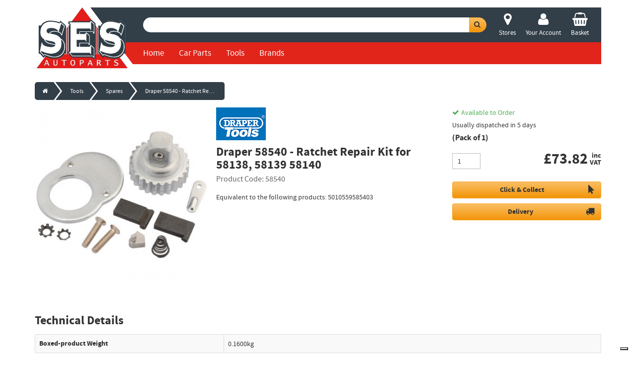

--- FILE ---
content_type: text/html; charset=UTF-8
request_url: https://www.sesautoparts.co.uk/product/0-spares/draper-58540
body_size: 30232
content:
<!DOCTYPE html>
<html lang="en">
    <head>
    	<!-- Google Tag Manager -->

		<script>(function(w,d,s,l,i){w[l]=w[l]||[];w[l].push({'gtm.start':new Date().getTime(),event:'gtm.js'});var f=d.getElementsByTagName(s)[0],j=d.createElement(s),dl=l!='dataLayer'?'&l='+l:'';j.async=true;j.src='https://www.googletagmanager.com/gtm.js?id='+i+dl;f.parentNode.insertBefore(j,f);})(window,document,'script','dataLayer','GTM-M2PPK28');</script>

		<!-- End Google Tag Manager -->

		<link rel="icon" type="image/png" href="/assets/application-images/favicon-32x32.png.pagespeed.ce.alZJroRRR5.png" sizes="32x32"/>
		<link rel="icon" type="image/png" href="/assets/application-images/favicon-16x16.png.pagespeed.ce.ZIQNZnFyK7.png" sizes="16x16"/>
		
			
        <title>Draper 58540 - Ratchet Repair Kit for 58138, 58139 58140 | SES Autoparts</title>

		<!-- Start of sesautoparts Zendesk Widget script -->
		<script id="ze-snippet" src="https://static.zdassets.com/ekr/snippet.js?key=2dfa4d5c-8c30-49ce-be01-267458054e4d"></script>
		<!-- End of sesautoparts Zendesk Widget script -->


        <!-- Plugins for All Pages -->
		<script src="https://code.jquery.com/jquery-1.10.2.min.js"></script>
		<script src="https://code.jquery.com/jquery-migrate-1.2.1.js"></script>
        <script src="/plugins/tinycarousel,_lib,_jquery.tinycarousel.min.js+spectrum,_spectrum.js+jquery.appear,_jquery.appear.js+countdown,_dest,_jquery.countdown.js.pagespeed.jc.kVW4byzlR_.js"></script><script>eval(mod_pagespeed_iralH5m$JR);</script>
        <script>eval(mod_pagespeed_BLgxs$P6RS);</script>
		        <script>eval(mod_pagespeed_0p349_LcCC);</script>
    	<script>eval(mod_pagespeed_MR$4FFzzgS);</script>
    	<script src="/plugins,_slick,_slick,_slick.min.js+assets,_bootstrapjs.js.pagespeed.jc.SQBYGsm_Ap.js"></script><script>eval(mod_pagespeed_myGaRO4CXu);</script>
    	<script src="https://unpkg.com/sweetalert/dist/sweetalert.min.js"></script>
		<!-- Start Frontend -->

		<meta http-equiv="Content-Type" content="text/html; charset=UTF-8"/>
		<meta http-equiv="X-UA-Compatible" content="IE=edge,chrome=1"/>
		<meta name="description" content="Shop for Draper Ratchet Repair Kit for 58138, 58139 58140. Click and Collect in as little as 15 minutes. Next day delivery available on thousands of products."/>
		<meta name="viewport" content="width=device-width, initial-scale=1.0"/>

		<link href='https://fonts.googleapis.com/css?family=Monda:400,700' rel='stylesheet' type='text/css'>
		<link rel="stylesheet" href="https://maxcdn.bootstrapcdn.com/font-awesome/4.6.0/css/font-awesome.min.css">
		<link rel='stylesheet' href='/plugins/A.spectrum,,_spectrum.css+slick,,_slick,,_slick.css,Mcc.jna9cYWbpM.css.pagespeed.cf.OABbyV1THs.css'/>
		
		<link href="https://fonts.googleapis.com/css?family=Source+Sans+Pro:200,300,400,600,700,900" rel="stylesheet">

		<!-- output assetic assets -->
		<link href="/assets/A.origincss.css+bootstrapcss.css+mamcss.css+css,,_www.sesautoparts.co.uk-fc9d126fc741796c88d1251310c0e7687348241e.css,Mcc.M3eUaBi3db.css.pagespeed.cf.Mjgnv3Zn7X.css" media="screen" rel="stylesheet" type="text&#x2F;css"/>


		
		
		<script>eval(mod_pagespeed_rRL6apOUzN);</script>
<script type="text&#x2F;javascript" src="/assets/originjsv3.js.pagespeed.jm.We-ooQ6f3g.js"></script>
<script src="/assets/tempjs.js+mamjs.js+applicationjs.js.pagespeed.jc.8lRjWsUMHK.js"></script><script>eval(mod_pagespeed_E9lRAnUefI);</script>
<script>eval(mod_pagespeed_gU6SrPuCWg);</script>
<script>eval(mod_pagespeed_gBloUTbjXV);</script>

				
		<!-- end output assetic assets -->
		
		<style></style>

		<!-- End Frontend -->
		<!-- HTML5 shim and Respond.js IE8 support of HTML5 elements and media queries -->
		<!--[if lt IE 9]>
		    <script src="/plugins/ie/html5shiv.js"></script>
		    <script src="/plugins/ie/respond.min.js"></script>
		    <script src="/plugins/jquery/jquery.placeholder.js"></script>

		    <script>
			$(document).ready(function ()
			{
				$('input, textarea').placeholder();
			});
		    </script>
		<![endif]-->
		<!-- common plugins  -->
		    <script type="text/javascript" src="/plugins/swiper/dist/idangerous.swiper.js.pagespeed.jm.l8d4gmUa3H.js"></script>
		    <style media="screen">.swiper-container{margin:0 auto;position:relative;overflow:hidden;-webkit-backface-visibility:hidden;-moz-backface-visibility:hidden;-ms-backface-visibility:hidden;-o-backface-visibility:hidden;backface-visibility:hidden;z-index:1}.swiper-wrapper{position:relative;width:100%;-webkit-transition-property:-webkit-transform , left , top;-webkit-transition-duration:0s;-webkit-transform:translate3d(0,0,0);-webkit-transition-timing-function:ease;-moz-transition-property:-moz-transform , left , top;-moz-transition-duration:0s;-moz-transform:translate3d(0,0,0);-moz-transition-timing-function:ease;-o-transition-property:-o-transform , left , top;-o-transition-duration:0s;-o-transform:translate3d(0,0,0);-o-transition-timing-function:ease;-o-transform:translate(0,0);-ms-transition-property:-ms-transform , left , top;-ms-transition-duration:0s;-ms-transform:translate3d(0,0,0);-ms-transition-timing-function:ease;transition-property:transform , left , top;transition-duration:0s;transform:translate3d(0,0,0);transition-timing-function:ease;-webkit-box-sizing:content-box;-moz-box-sizing:content-box;box-sizing:content-box}.swiper-free-mode>.swiper-wrapper{-webkit-transition-timing-function:ease-out;-moz-transition-timing-function:ease-out;-ms-transition-timing-function:ease-out;-o-transition-timing-function:ease-out;transition-timing-function:ease-out;margin:0 auto}.swiper-slide{float:left}.swiper-wp8-horizontal{-ms-touch-action:pan-y}.swiper-wp8-vertical{-ms-touch-action:pan-x}.swiper-container{}.swiper-slide{}.swiper-slide-active{}.swiper-slide-visible{}.swiper-pagination-switch{}.swiper-active-switch{}.swiper-visible-switch{}</style>
		<!-- common plugins -->
		<!-- Page Specific Scripts -->
            </head>

    <!-- Start Body -->
    <body>
    	<!-- Google Tag Manager (noscript) -->

		<noscript><iframe src="https://www.googletagmanager.com/ns.html?id=GTM-M2PPK28" height="0" width="0" style="display:none;visibility:hidden"></iframe></noscript>

		<!-- End Google Tag Manager (noscript) -->

				    <script>(function(i,s,o,g,r,a,m){i['GoogleAnalyticsObject']=r;i[r]=i[r]||function(){(i[r].q=i[r].q||[]).push(arguments)},i[r].l=1*new Date();a=s.createElement(o),m=s.getElementsByTagName(o)[0];a.async=1;a.src=g;m.parentNode.insertBefore(a,m)})(window,document,'script','//www.google-analytics.com/analytics.js','ga');ga('create','UA-48092446-2','auto');ga('require','linkid','linkid.js');ga('send','pageview');</script>
		
					
			<div class="website-outer">
				        
    

				
				<div class="vehicle-cover"></div>

				

				<div class="ses-content-shift">
					<div class="left-ses-content">
						<div class="left-menu">
							<div class="left-menu-page-one">
	<a href="/" class="left-menu-text"><i class="fa fa-home"></i> SES Autoparts</a>
	<div class="left-menu-header">Categories</div>
						<div class="left-menu-category fetch-menu" data-marco="45046"><span>Car Parts</span><i class="fa fa-chevron-right"></i></div>
					<div class="left-menu-category fetch-menu" data-marco="166612"><span>Tools</span><i class="fa fa-chevron-right"></i></div>
	</div>

		<div class="left-menu-page-two" data-polo="45046">
		<div class="left-menu-text return-main"><i class="fa fa-chevron-left"></i> Back to Main Menu</div>
		<div class="left-menu-header">Car Parts</div>
								
							<div class="left-menu-category fetch-menu" data-marco="45046-45079"><span>Body &amp; Trim</span><i class="fa fa-chevron-right"></i></div>
											
							<div class="left-menu-category fetch-menu" data-marco="45046-45080"><span>Brake Friction</span><i class="fa fa-chevron-right"></i></div>
											
							<div class="left-menu-category fetch-menu" data-marco="45046-45081"><span>Cables</span><i class="fa fa-chevron-right"></i></div>
											
							<div class="left-menu-category fetch-menu" data-marco="45046-45082"><span>Clutch Friction</span><i class="fa fa-chevron-right"></i></div>
											
							<div class="left-menu-category fetch-menu" data-marco="45046-45083"><span>Cooling</span><i class="fa fa-chevron-right"></i></div>
											
							<div class="left-menu-category fetch-menu" data-marco="45046-45084"><span>Electrical</span><i class="fa fa-chevron-right"></i></div>
											
							<div class="left-menu-category fetch-menu" data-marco="45046-45085"><span>Engine Parts</span><i class="fa fa-chevron-right"></i></div>
											
							<div class="left-menu-category fetch-menu" data-marco="45046-45086"><span>Exhausts</span><i class="fa fa-chevron-right"></i></div>
											
							<div class="left-menu-category fetch-menu" data-marco="45046-45087"><span>Filters &amp; Ignition</span><i class="fa fa-chevron-right"></i></div>
											
							<div class="left-menu-category fetch-menu" data-marco="45046-45089"><span>Fitting Tools &amp; Kits</span><i class="fa fa-chevron-right"></i></div>
											
							<div class="left-menu-category fetch-menu" data-marco="45046-45088"><span>Flexible Mountings</span><i class="fa fa-chevron-right"></i></div>
											
							<div class="left-menu-category fetch-menu" data-marco="45046-45090"><span>Fuel &amp; Engine Management</span><i class="fa fa-chevron-right"></i></div>
											
							<div class="left-menu-category fetch-menu" data-marco="45046-45091"><span>Hydraulics</span><i class="fa fa-chevron-right"></i></div>
											
							<div class="left-menu-category fetch-menu" data-marco="45046-45092"><span>Lighting</span><i class="fa fa-chevron-right"></i></div>
											
							<div class="left-menu-category fetch-menu" data-marco="45046-45093"><span>Lubricants &amp; Fluids</span><i class="fa fa-chevron-right"></i></div>
											
							<div class="left-menu-category fetch-menu" data-marco="45046-45094"><span>Publications</span><i class="fa fa-chevron-right"></i></div>
											
							<div class="left-menu-category fetch-menu" data-marco="45046-45095"><span>Steering &amp; Suspension</span><i class="fa fa-chevron-right"></i></div>
											
							<div class="left-menu-category fetch-menu" data-marco="45046-45096"><span>Transmission</span><i class="fa fa-chevron-right"></i></div>
											
							<div class="left-menu-category fetch-menu" data-marco="45046-45098"><span>Wipers</span><i class="fa fa-chevron-right"></i></div>
						</div>
		<div class="left-menu-page-two" data-polo="166612">
		<div class="left-menu-text return-main"><i class="fa fa-chevron-left"></i> Back to Main Menu</div>
		<div class="left-menu-header">Tools</div>
								
							<div class="left-menu-category fetch-menu" data-marco="166612-166622"><span>Access and Handling Equipment</span><i class="fa fa-chevron-right"></i></div>
											
							<div class="left-menu-category fetch-menu" data-marco="166612-166633"><span>Adhesives, Sealants and Tapes</span><i class="fa fa-chevron-right"></i></div>
											
							<div class="left-menu-category fetch-menu" data-marco="166612-166634"><span>Air Compressors, Air Tools and Accessories</span><i class="fa fa-chevron-right"></i></div>
											
							<div class="left-menu-category fetch-menu" data-marco="166612-166638"><span>Bulk Buys, Merchandisers</span><i class="fa fa-chevron-right"></i></div>
											
							<div class="left-menu-category fetch-menu" data-marco="166612-166628"><span>Cleaning Equipment</span><i class="fa fa-chevron-right"></i></div>
											
							<div class="left-menu-category fetch-menu" data-marco="166612-166637"><span>Draper Redline</span><i class="fa fa-chevron-right"></i></div>
											
							<div class="left-menu-category fetch-menu" data-marco="166612-166617"><span>Electrical Accessories</span><i class="fa fa-chevron-right"></i></div>
											
							<div class="left-menu-category fetch-menu" data-marco="166612-166631"><span>Elora</span><i class="fa fa-chevron-right"></i></div>
											
							<div class="left-menu-category fetch-menu" data-marco="166612-166625"><span>Engineering and Precision Tools</span><i class="fa fa-chevron-right"></i></div>
											
							<div class="left-menu-category fetch-menu" data-marco="166612-166639"><span>EVA Insert Trays</span><i class="fa fa-chevron-right"></i></div>
											
							<div class="left-menu-category fetch-menu" data-marco="166612-166619"><span>Gardening and Landscaping Equipment</span><i class="fa fa-chevron-right"></i></div>
											
							<div class="left-menu-category fetch-menu" data-marco="166612-166640"><span>Hand Tools</span><i class="fa fa-chevron-right"></i></div>
											
							<div class="left-menu-category fetch-menu" data-marco="166612-166624"><span>Home and Leisure</span><i class="fa fa-chevron-right"></i></div>
											
							<div class="left-menu-category fetch-menu" data-marco="166612-166629"><span>Knipex</span><i class="fa fa-chevron-right"></i></div>
											
							<div class="left-menu-category fetch-menu" data-marco="166612-166630"><span>Levels and Measuring</span><i class="fa fa-chevron-right"></i></div>
											
							<div class="left-menu-category fetch-menu" data-marco="166612-166618"><span>Lighting and Torches</span><i class="fa fa-chevron-right"></i></div>
											
							<div class="left-menu-category fetch-menu" data-marco="166612-166623"><span>Mechanics, Automotive and Workshop</span><i class="fa fa-chevron-right"></i></div>
											
							<div class="left-menu-category fetch-menu" data-marco="166612-166620"><span>Personal Protection Equipment (PPE)</span><i class="fa fa-chevron-right"></i></div>
											
							<div class="left-menu-category fetch-menu" data-marco="166612-166616"><span>Power Tool Accessories</span><i class="fa fa-chevron-right"></i></div>
											
							<div class="left-menu-category fetch-menu" data-marco="166612-166615"><span>Power Tools</span><i class="fa fa-chevron-right"></i></div>
											
							<div class="left-menu-category fetch-menu" data-marco="166612-166626"><span>Security and Hardware</span><i class="fa fa-chevron-right"></i></div>
											
							<div class="left-menu-category fetch-menu" data-marco="166612-166614"><span>Socketry</span><i class="fa fa-chevron-right"></i></div>
											
							<div class="left-menu-category fetch-menu" data-marco="166612-166641"><span>Spanners</span><i class="fa fa-chevron-right"></i></div>
											
							<a href="/catalogue/0-spares" class="left-menu-category"><span>Spares</span><i class="fa fa-chevron-right"></i></a>
											
							<div class="left-menu-category fetch-menu" data-marco="166612-166627"><span>Tool Kits</span><i class="fa fa-chevron-right"></i></div>
											
							<div class="left-menu-category fetch-menu" data-marco="166612-166621"><span>Tool Storage</span><i class="fa fa-chevron-right"></i></div>
											
							<div class="left-menu-category fetch-menu" data-marco="166612-166632"><span>Tools for the Building Trade</span><i class="fa fa-chevron-right"></i></div>
											
							<a href="/catalogue/7853-trade-only-deals" class="left-menu-category"><span>Trade Only Deals</span><i class="fa fa-chevron-right"></i></a>
						</div>

					<div class="left-menu-page-two" data-polo="45046-45079">
			<div class="left-menu-text return-previous" data-marco="45046"><i class="fa fa-chevron-left"></i> Back to Car Parts</div>
			<div class="left-menu-header">Body &amp; Trim</div>
							<a href="/catalogue/mira-bo-mirrors" class="left-menu-category"><span>Mirrors</span><i class="fa fa-chevron-right"></i></a>
							<a href="/catalogue/pane-bo-panels" class="left-menu-category"><span>Panels</span><i class="fa fa-chevron-right"></i></a>
							<a href="/catalogue/rrak-bo-roof-racks" class="left-menu-category"><span>Roof Racks</span><i class="fa fa-chevron-right"></i></a>
							<a href="/catalogue/seat-bo-seat-belts" class="left-menu-category"><span>Seat Belts</span><i class="fa fa-chevron-right"></i></a>
							<a href="/catalogue/tows-bo-tow-bars" class="left-menu-category"><span>Tow Bars</span><i class="fa fa-chevron-right"></i></a>
					</div>
					<div class="left-menu-page-two" data-polo="45046-45080">
			<div class="left-menu-text return-previous" data-marco="45046"><i class="fa fa-chevron-left"></i> Back to Car Parts</div>
			<div class="left-menu-header">Brake Friction</div>
							<a href="/catalogue/kits-br-accessories-fit-kits" class="left-menu-category"><span>Accessories-Fit Kits</span><i class="fa fa-chevron-right"></i></a>
							<a href="/catalogue/disc-br-discs" class="left-menu-category"><span>Discs</span><i class="fa fa-chevron-right"></i></a>
							<a href="/catalogue/drum-br-drums" class="left-menu-category"><span>Drums</span><i class="fa fa-chevron-right"></i></a>
							<a href="/catalogue/pads-br-pads" class="left-menu-category"><span>Pads</span><i class="fa fa-chevron-right"></i></a>
							<a href="/catalogue/shoe-br-shoes" class="left-menu-category"><span>Shoes</span><i class="fa fa-chevron-right"></i></a>
					</div>
					<div class="left-menu-page-two" data-polo="45046-45081">
			<div class="left-menu-text return-previous" data-marco="45046"><i class="fa fa-chevron-left"></i> Back to Car Parts</div>
			<div class="left-menu-header">Cables</div>
							<a href="/catalogue/cafp-ca-cable-fitment-parts" class="left-menu-category"><span>Cable Fitment Parts</span><i class="fa fa-chevron-right"></i></a>
							<a href="/catalogue/cabl-ca-cables" class="left-menu-category"><span>Cables</span><i class="fa fa-chevron-right"></i></a>
					</div>
					<div class="left-menu-page-two" data-polo="45046-45082">
			<div class="left-menu-text return-previous" data-marco="45046"><i class="fa fa-chevron-left"></i> Back to Car Parts</div>
			<div class="left-menu-header">Clutch Friction</div>
							<a href="/catalogue/clpt-cl-clutch-parts-flywheels" class="left-menu-category"><span>Clutch Parts &amp; Flywheels</span><i class="fa fa-chevron-right"></i></a>
							<a href="/catalogue/clfp-cl-fitting-parts" class="left-menu-category"><span>Fitting Parts</span><i class="fa fa-chevron-right"></i></a>
							<a href="/catalogue/sscl-cl-switches-sensors-clutch" class="left-menu-category"><span>Switches &amp; Sensors - Clutch</span><i class="fa fa-chevron-right"></i></a>
					</div>
					<div class="left-menu-page-two" data-polo="45046-45083">
			<div class="left-menu-text return-previous" data-marco="45046"><i class="fa fa-chevron-left"></i> Back to Car Parts</div>
			<div class="left-menu-header">Cooling</div>
							<a href="/catalogue/acon-co-air-conditioning-parts" class="left-menu-category"><span>Air Conditioning Parts</span><i class="fa fa-chevron-right"></i></a>
							<a href="/catalogue/rcts-co-radiator-caps-thermostats" class="left-menu-category"><span>Radiator Caps &amp; Thermostats</span><i class="fa fa-chevron-right"></i></a>
							<a href="/catalogue/htex-co-radiators-heaters-coolers" class="left-menu-category"><span>Radiators &amp; Heaters &amp; Coolers</span><i class="fa fa-chevron-right"></i></a>
							<a href="/catalogue/ssch-co-switches-sensors-cooling-heating" class="left-menu-category"><span>Switches &amp; Sensors &amp; Cooling &amp; Heating</span><i class="fa fa-chevron-right"></i></a>
							<a href="/catalogue/whop-co-water-hoses-pumps" class="left-menu-category"><span>Water Hoses &amp; Pumps</span><i class="fa fa-chevron-right"></i></a>
					</div>
					<div class="left-menu-page-two" data-polo="45046-45084">
			<div class="left-menu-text return-previous" data-marco="45046"><i class="fa fa-chevron-left"></i> Back to Car Parts</div>
			<div class="left-menu-header">Electrical</div>
							<a href="/catalogue/aerl-el-aerials" class="left-menu-category"><span>Aerials</span><i class="fa fa-chevron-right"></i></a>
							<a href="/catalogue/alho-el-alarms-horns-immobilisers" class="left-menu-category"><span>Alarms &amp; Horns &amp; Immobilisers</span><i class="fa fa-chevron-right"></i></a>
							<a href="/catalogue/aldy-el-alternators-dynamos" class="left-menu-category"><span>Alternators &amp; Dynamos</span><i class="fa fa-chevron-right"></i></a>
							<a href="/catalogue/bats-el-batteries" class="left-menu-category"><span>Batteries</span><i class="fa fa-chevron-right"></i></a>
							<a href="/catalogue/equm-el-drive-motors-equipment" class="left-menu-category"><span>Drive Motors (Equipment)</span><i class="fa fa-chevron-right"></i></a>
							<a href="/catalogue/reso-el-regulators-relays-solenoids" class="left-menu-category"><span>Regulators &amp; Relays &amp; Solenoids</span><i class="fa fa-chevron-right"></i></a>
							<a href="/catalogue/stmr-el-starter-motors" class="left-menu-category"><span>Starter Motors</span><i class="fa fa-chevron-right"></i></a>
							<a href="/catalogue/ssbp-el-switches-sensors-body-panel" class="left-menu-category"><span>Switches &amp; Sensors &amp; Body &amp; Panel</span><i class="fa fa-chevron-right"></i></a>
							<a href="/catalogue/tpms-el-tyre-pressure-monitor-sensors-kits" class="left-menu-category"><span>Tyre Pressure Monitor Sensors/Kits</span><i class="fa fa-chevron-right"></i></a>
					</div>
					<div class="left-menu-page-two" data-polo="45046-45085">
			<div class="left-menu-text return-previous" data-marco="45046"><i class="fa fa-chevron-left"></i> Back to Car Parts</div>
			<div class="left-menu-header">Engine Parts</div>
							<a href="/catalogue/btchi-en-belts-chains" class="left-menu-category"><span>Belts &amp; Chains</span><i class="fa fa-chevron-right"></i></a>
							<a href="/catalogue/bcho-en-breather-caps-hoses-valves" class="left-menu-category"><span>Breather Caps&amp;Hoses &amp; Valves</span><i class="fa fa-chevron-right"></i></a>
							<a href="/catalogue/dits-en-dampers-idlers-pulleys-tensioners" class="left-menu-category"><span>Dampers &amp; Idlers &amp; Pulleys &amp; Tensioners</span><i class="fa fa-chevron-right"></i></a>
							<a href="/catalogue/egks-en-engine-gaskets-seals" class="left-menu-category"><span>Engine Gaskets &amp; Seals</span><i class="fa fa-chevron-right"></i></a>
							<a href="/catalogue/engp-en-engine-parts" class="left-menu-category"><span>Engine Parts</span><i class="fa fa-chevron-right"></i></a>
					</div>
					<div class="left-menu-page-two" data-polo="45046-45086">
			<div class="left-menu-text return-previous" data-marco="45046"><i class="fa fa-chevron-left"></i> Back to Car Parts</div>
			<div class="left-menu-header">Exhausts</div>
							<a href="/catalogue/exht-ex-exhaust-parts" class="left-menu-category"><span>Exhaust Parts</span><i class="fa fa-chevron-right"></i></a>
					</div>
					<div class="left-menu-page-two" data-polo="45046-45087">
			<div class="left-menu-text return-previous" data-marco="45046"><i class="fa fa-chevron-left"></i> Back to Car Parts</div>
			<div class="left-menu-header">Filters &amp; Ignition</div>
							<a href="/catalogue/filt-fi-filters-air-cabin-fuel-oil" class="left-menu-category"><span>Filters (Air &amp; Cabin &amp; Fuel &amp; Oil)</span><i class="fa fa-chevron-right"></i></a>
							<a href="/catalogue/filo-fi-filters-others" class="left-menu-category"><span>Filters (Others)</span><i class="fa fa-chevron-right"></i></a>
							<a href="/catalogue/iled-fi-ignition-leads" class="left-menu-category"><span>Ignition Leads</span><i class="fa fa-chevron-right"></i></a>
							<a href="/catalogue/ignp-fi-ignition-parts" class="left-menu-category"><span>Ignition Parts</span><i class="fa fa-chevron-right"></i></a>
							<a href="/catalogue/plug-fi-plugs-glow-spark-plugs" class="left-menu-category"><span>Plugs (Glow &amp; Spark Plugs)</span><i class="fa fa-chevron-right"></i></a>
					</div>
					<div class="left-menu-page-two" data-polo="45046-45089">
			<div class="left-menu-text return-previous" data-marco="45046"><i class="fa fa-chevron-left"></i> Back to Car Parts</div>
			<div class="left-menu-header">Fitting Tools &amp; Kits</div>
							<a href="/catalogue/fitt-tk-fitting-tools-kits" class="left-menu-category"><span>Fitting Tools &amp; Kits</span><i class="fa fa-chevron-right"></i></a>
					</div>
					<div class="left-menu-page-two" data-polo="45046-45088">
			<div class="left-menu-text return-previous" data-marco="45046"><i class="fa fa-chevron-left"></i> Back to Car Parts</div>
			<div class="left-menu-header">Flexible Mountings</div>
							<a href="/catalogue/bumt-fm-bushes-mountings" class="left-menu-category"><span>Bushes &amp; Mountings</span><i class="fa fa-chevron-right"></i></a>
					</div>
					<div class="left-menu-page-two" data-polo="45046-45090">
			<div class="left-menu-text return-previous" data-marco="45046"><i class="fa fa-chevron-left"></i> Back to Car Parts</div>
			<div class="left-menu-header">Fuel &amp; Engine Management</div>
							<a href="/catalogue/carp-fu-carburettor-parts" class="left-menu-category"><span>Carburettor Parts</span><i class="fa fa-chevron-right"></i></a>
							<a href="/catalogue/emfi-fu-engine-management-fuel-inj-parts" class="left-menu-category"><span>Engine Management &amp; Fuel Inj. Parts</span><i class="fa fa-chevron-right"></i></a>
							<a href="/catalogue/fcsu-fu-filler-caps-fuel-tanks-sender-units" class="left-menu-category"><span>Filler Caps &amp; Fuel Tanks &amp; Sender Units</span><i class="fa fa-chevron-right"></i></a>
							<a href="/catalogue/fpmp-fu-fuel-pumps" class="left-menu-category"><span>Fuel Pumps</span><i class="fa fa-chevron-right"></i></a>
					</div>
					<div class="left-menu-page-two" data-polo="45046-45091">
			<div class="left-menu-text return-previous" data-marco="45046"><i class="fa fa-chevron-left"></i> Back to Car Parts</div>
			<div class="left-menu-header">Hydraulics</div>
							<a href="/catalogue/brkh-hy-brake-hydraulics" class="left-menu-category"><span>Brake Hydraulics</span><i class="fa fa-chevron-right"></i></a>
							<a href="/catalogue/cluh-hy-clutch-hydraulics" class="left-menu-category"><span>Clutch Hydraulics</span><i class="fa fa-chevron-right"></i></a>
							<a href="/catalogue/flur-hy-fluid-reservoirs" class="left-menu-category"><span>Fluid Reservoirs</span><i class="fa fa-chevron-right"></i></a>
					</div>
					<div class="left-menu-page-two" data-polo="45046-45092">
			<div class="left-menu-text return-previous" data-marco="45046"><i class="fa fa-chevron-left"></i> Back to Car Parts</div>
			<div class="left-menu-header">Lighting</div>
							<a href="/catalogue/bulb-li-bulbs" class="left-menu-category"><span>Bulbs</span><i class="fa fa-chevron-right"></i></a>
							<a href="/catalogue/lite-li-light-units" class="left-menu-category"><span>Light Units</span><i class="fa fa-chevron-right"></i></a>
					</div>
					<div class="left-menu-page-two" data-polo="45046-45093">
			<div class="left-menu-text return-previous" data-marco="45046"><i class="fa fa-chevron-left"></i> Back to Car Parts</div>
			<div class="left-menu-header">Lubricants &amp; Fluids</div>
							<a href="/catalogue/lubf-lu-brake-fluids" class="left-menu-category"><span>Brake Fluids</span><i class="fa fa-chevron-right"></i></a>
							<a href="/catalogue/lubc-lu-coolant-fluids" class="left-menu-category"><span>Coolant Fluids</span><i class="fa fa-chevron-right"></i></a>
							<a href="/catalogue/lubo-lu-engine-oils" class="left-menu-category"><span>Engine Oils</span><i class="fa fa-chevron-right"></i></a>
							<a href="/catalogue/lubg-lu-grease" class="left-menu-category"><span>Grease</span><i class="fa fa-chevron-right"></i></a>
							<a href="/catalogue/lubx-lu-other-fluids" class="left-menu-category"><span>Other Fluids</span><i class="fa fa-chevron-right"></i></a>
							<a href="/catalogue/lubr-lu-steering-fluids" class="left-menu-category"><span>Steering Fluids</span><i class="fa fa-chevron-right"></i></a>
							<a href="/catalogue/lubs-lu-suspension-fluids" class="left-menu-category"><span>Suspension Fluids</span><i class="fa fa-chevron-right"></i></a>
							<a href="/catalogue/lubt-lu-transmission-oils" class="left-menu-category"><span>Transmission Oils</span><i class="fa fa-chevron-right"></i></a>
					</div>
					<div class="left-menu-page-two" data-polo="45046-45094">
			<div class="left-menu-text return-previous" data-marco="45046"><i class="fa fa-chevron-left"></i> Back to Car Parts</div>
			<div class="left-menu-header">Publications</div>
							<a href="/catalogue/wman-pu-workshop-manuals" class="left-menu-category"><span>Workshop Manuals</span><i class="fa fa-chevron-right"></i></a>
					</div>
					<div class="left-menu-page-two" data-polo="45046-45095">
			<div class="left-menu-text return-previous" data-marco="45046"><i class="fa fa-chevron-left"></i> Back to Car Parts</div>
			<div class="left-menu-header">Steering &amp; Suspension</div>
							<a href="/catalogue/sair-st-air-suspension" class="left-menu-category"><span>Air Suspension</span><i class="fa fa-chevron-right"></i></a>
							<a href="/catalogue/shok-st-shock-absorbers" class="left-menu-category"><span>Shock Absorbers</span><i class="fa fa-chevron-right"></i></a>
							<a href="/catalogue/sprs-st-springs" class="left-menu-category"><span>Springs</span><i class="fa fa-chevron-right"></i></a>
							<a href="/catalogue/sprt-st-steering-susp-components" class="left-menu-category"><span>Steering &amp; Susp. Components</span><i class="fa fa-chevron-right"></i></a>
							<a href="/catalogue/ssfp-st-steering-susp-fitting-tools" class="left-menu-category"><span>Steering &amp; Susp. Fitting Tools</span><i class="fa fa-chevron-right"></i></a>
							<a href="/catalogue/sbkr-st-steering-boots-racks" class="left-menu-category"><span>Steering Boots &amp; Racks</span><i class="fa fa-chevron-right"></i></a>
							<a href="/catalogue/sbox-st-steering-boxes-pumps" class="left-menu-category"><span>Steering Boxes &amp; Pumps</span><i class="fa fa-chevron-right"></i></a>
							<a href="/catalogue/sphe-st-suspension-spheres" class="left-menu-category"><span>Suspension Spheres</span><i class="fa fa-chevron-right"></i></a>
					</div>
					<div class="left-menu-page-two" data-polo="45046-45096">
			<div class="left-menu-text return-previous" data-marco="45046"><i class="fa fa-chevron-left"></i> Back to Car Parts</div>
			<div class="left-menu-header">Transmission</div>
							<a href="/catalogue/cvjd-tr-cv-boots-joints-drive-shafts" class="left-menu-category"><span>CV Boots &amp; Joints &amp; Drive Shafts</span><i class="fa fa-chevron-right"></i></a>
							<a href="/catalogue/dcuj-tr-drive-couplings-universal-joints" class="left-menu-category"><span>Drive Couplings &amp; Universal Joints</span><i class="fa fa-chevron-right"></i></a>
							<a href="/catalogue/gbox-tr-gearboxes-links-rods" class="left-menu-category"><span>Gearboxes &amp; Links &amp; Rods</span><i class="fa fa-chevron-right"></i></a>
							<a href="/catalogue/wbkt-tr-wheel-bearing-kits" class="left-menu-category"><span>Wheel Bearing Kits</span><i class="fa fa-chevron-right"></i></a>
							<a href="/catalogue/whln-tr-wheel-bolts-caps-hubs-nuts" class="left-menu-category"><span>Wheel Bolts &amp; Caps &amp; Hubs &amp; Nuts</span><i class="fa fa-chevron-right"></i></a>
					</div>
					<div class="left-menu-page-two" data-polo="45046-45098">
			<div class="left-menu-text return-previous" data-marco="45046"><i class="fa fa-chevron-left"></i> Back to Car Parts</div>
			<div class="left-menu-header">Wipers</div>
							<a href="/catalogue/wipa-wi-wiper-arms-blades" class="left-menu-category"><span>Wiper Arms &amp; Blades</span><i class="fa fa-chevron-right"></i></a>
							<a href="/catalogue/wigm-wi-wiper-gears-linkage-motors" class="left-menu-category"><span>Wiper Gears &amp; Linkage &amp; Motors</span><i class="fa fa-chevron-right"></i></a>
							<a href="/catalogue/wwbp-wi-wiper-washer-bottles-jets-pumps" class="left-menu-category"><span>Wiper Washer Bottles &amp; Jets &amp; Pumps</span><i class="fa fa-chevron-right"></i></a>
					</div>
						<div class="left-menu-page-two" data-polo="166612-166622">
			<div class="left-menu-text return-previous" data-marco="166612"><i class="fa fa-chevron-left"></i> Back to Tools</div>
			<div class="left-menu-header">Access and Handling Equipment</div>
							<a href="/catalogue/3045-harness-restraints" class="left-menu-category"><span>Harness Restraints</span><i class="fa fa-chevron-right"></i></a>
							<a href="/catalogue/7728-ladders" class="left-menu-category"><span>Ladders</span><i class="fa fa-chevron-right"></i></a>
							<a href="/catalogue/3345-step-ladders" class="left-menu-category"><span>Step Ladders</span><i class="fa fa-chevron-right"></i></a>
							<a href="/catalogue/4565-tie-down-straps" class="left-menu-category"><span>Tie Down Straps</span><i class="fa fa-chevron-right"></i></a>
							<a href="/catalogue/4735-trestles" class="left-menu-category"><span>Trestles</span><i class="fa fa-chevron-right"></i></a>
							<a href="/catalogue/7070-trolleys-and-trucks" class="left-menu-category"><span>Trolleys and Trucks</span><i class="fa fa-chevron-right"></i></a>
					</div>
					<div class="left-menu-page-two" data-polo="166612-166633">
			<div class="left-menu-text return-previous" data-marco="166612"><i class="fa fa-chevron-left"></i> Back to Tools</div>
			<div class="left-menu-header">Adhesives, Sealants and Tapes</div>
							<a href="/catalogue/7759-adhesives" class="left-menu-category"><span>Adhesives</span><i class="fa fa-chevron-right"></i></a>
							<a href="/catalogue/7760-aerosols" class="left-menu-category"><span>Aerosols</span><i class="fa fa-chevron-right"></i></a>
							<a href="/catalogue/7762-tape-rolls" class="left-menu-category"><span>Tape Rolls</span><i class="fa fa-chevron-right"></i></a>
					</div>
					<div class="left-menu-page-two" data-polo="166612-166634">
			<div class="left-menu-text return-previous" data-marco="166612"><i class="fa fa-chevron-left"></i> Back to Tools</div>
			<div class="left-menu-header">Air Compressors, Air Tools and Accessories</div>
							<a href="/catalogue/160-air-compressors" class="left-menu-category"><span>Air Compressors</span><i class="fa fa-chevron-right"></i></a>
							<a href="/catalogue/5235-air-hoses" class="left-menu-category"><span>Air Hoses</span><i class="fa fa-chevron-right"></i></a>
							<a href="/catalogue/166-air-line-accessories" class="left-menu-category"><span>Air Line Accessories</span><i class="fa fa-chevron-right"></i></a>
							<a href="/catalogue/7831-air-tool-accessories" class="left-menu-category"><span>Air Tool Accessories</span><i class="fa fa-chevron-right"></i></a>
							<a href="/catalogue/165-air-tools" class="left-menu-category"><span>Air Tools</span><i class="fa fa-chevron-right"></i></a>
					</div>
					<div class="left-menu-page-two" data-polo="166612-166638">
			<div class="left-menu-text return-previous" data-marco="166612"><i class="fa fa-chevron-left"></i> Back to Tools</div>
			<div class="left-menu-header">Bulk Buys, Merchandisers</div>
							<a href="/catalogue/8611-drain-blasters" class="left-menu-category"><span>Drain Blasters</span><i class="fa fa-chevron-right"></i></a>
							<a href="/catalogue/8597-drill-bits" class="left-menu-category"><span>Drill Bits</span><i class="fa fa-chevron-right"></i></a>
							<a href="/catalogue/8625-gardening" class="left-menu-category"><span>Gardening</span><i class="fa fa-chevron-right"></i></a>
							<a href="/catalogue/8609-hex-keys" class="left-menu-category"><span>Hex Keys</span><i class="fa fa-chevron-right"></i></a>
							<a href="/catalogue/8591-knives" class="left-menu-category"><span>Knives</span><i class="fa fa-chevron-right"></i></a>
							<a href="/catalogue/8589-screwdrivers" class="left-menu-category"><span>Screwdrivers</span><i class="fa fa-chevron-right"></i></a>
					</div>
					<div class="left-menu-page-two" data-polo="166612-166628">
			<div class="left-menu-text return-previous" data-marco="166612"><i class="fa fa-chevron-left"></i> Back to Tools</div>
			<div class="left-menu-header">Cleaning Equipment</div>
							<a href="/catalogue/8152-brushes-brooms-and-wire-brushes" class="left-menu-category"><span>Brushes, Brooms and Wire Brushes</span><i class="fa fa-chevron-right"></i></a>
							<a href="/catalogue/2680-cloths-dusters-and-sponges" class="left-menu-category"><span>Cloths, Dusters and Sponges</span><i class="fa fa-chevron-right"></i></a>
							<a href="/catalogue/2685-drain-and-pipe-cleaning" class="left-menu-category"><span>Drain and Pipe Cleaning</span><i class="fa fa-chevron-right"></i></a>
							<a href="/catalogue/7712-dust-sheets" class="left-menu-category"><span>Dust Sheets</span><i class="fa fa-chevron-right"></i></a>
							<a href="/catalogue/7842-handles-stays-and-brackets" class="left-menu-category"><span>Handles, Stays and Brackets</span><i class="fa fa-chevron-right"></i></a>
							<a href="/catalogue/3205-janitorial" class="left-menu-category"><span>Janitorial</span><i class="fa fa-chevron-right"></i></a>
							<a href="/catalogue/2465-mops-and-buckets" class="left-menu-category"><span>Mops and Buckets</span><i class="fa fa-chevron-right"></i></a>
							<a href="/catalogue/8073-pressure-washers" class="left-menu-category"><span>Pressure Washers</span><i class="fa fa-chevron-right"></i></a>
							<a href="/catalogue/4405-squeegees" class="left-menu-category"><span>Squeegees</span><i class="fa fa-chevron-right"></i></a>
							<a href="/catalogue/7845-vacuums" class="left-menu-category"><span>Vacuums</span><i class="fa fa-chevron-right"></i></a>
							<a href="/catalogue/2705-vehicle-cleaning" class="left-menu-category"><span>Vehicle Cleaning</span><i class="fa fa-chevron-right"></i></a>
					</div>
					<div class="left-menu-page-two" data-polo="166612-166637">
			<div class="left-menu-text return-previous" data-marco="166612"><i class="fa fa-chevron-left"></i> Back to Tools</div>
			<div class="left-menu-header">Draper Redline</div>
							<a href="/catalogue/8338-automotive" class="left-menu-category"><span>Automotive</span><i class="fa fa-chevron-right"></i></a>
							<a href="/catalogue/8335-cleaning-equipment" class="left-menu-category"><span>Cleaning Equipment</span><i class="fa fa-chevron-right"></i></a>
							<a href="/catalogue/8544-electricians-tools" class="left-menu-category"><span>Electricians Tools</span><i class="fa fa-chevron-right"></i></a>
							<a href="/catalogue/8491-engineering-and-workshop-tools" class="left-menu-category"><span>Engineering And Workshop Tools</span><i class="fa fa-chevron-right"></i></a>
							<a href="/catalogue/8354-hand-tools" class="left-menu-category"><span>Hand Tools</span><i class="fa fa-chevron-right"></i></a>
							<a href="/catalogue/8532-measuring-and-levels" class="left-menu-category"><span>Measuring and Levels</span><i class="fa fa-chevron-right"></i></a>
							<a href="/catalogue/8570-padlocks" class="left-menu-category"><span>Padlocks</span><i class="fa fa-chevron-right"></i></a>
							<a href="/catalogue/8481-painting-and-decorating-tools" class="left-menu-category"><span>Painting and Decorating Tools</span><i class="fa fa-chevron-right"></i></a>
							<a href="/catalogue/8449-pliers" class="left-menu-category"><span>Pliers</span><i class="fa fa-chevron-right"></i></a>
							<a href="/catalogue/8432-powertool-accessories" class="left-menu-category"><span>Powertool Accessories</span><i class="fa fa-chevron-right"></i></a>
							<a href="/catalogue/8430-ppe" class="left-menu-category"><span>PPE</span><i class="fa fa-chevron-right"></i></a>
							<a href="/catalogue/8350-spanners-and-sockets" class="left-menu-category"><span>Spanners and Sockets</span><i class="fa fa-chevron-right"></i></a>
							<a href="/catalogue/8329-storage" class="left-menu-category"><span>Storage</span><i class="fa fa-chevron-right"></i></a>
							<a href="/catalogue/8474-wire-and-cable-tools" class="left-menu-category"><span>Wire and Cable Tools</span><i class="fa fa-chevron-right"></i></a>
							<a href="/catalogue/8558-workbenches" class="left-menu-category"><span>Workbenches</span><i class="fa fa-chevron-right"></i></a>
					</div>
					<div class="left-menu-page-two" data-polo="166612-166617">
			<div class="left-menu-text return-previous" data-marco="166612"><i class="fa fa-chevron-left"></i> Back to Tools</div>
			<div class="left-menu-header">Electrical Accessories</div>
							<a href="/catalogue/8389-battery" class="left-menu-category"><span>Battery</span><i class="fa fa-chevron-right"></i></a>
							<a href="/catalogue/2835-extension-leads" class="left-menu-category"><span>Extension Leads</span><i class="fa fa-chevron-right"></i></a>
							<a href="/catalogue/8521-multimeters-and-accessories" class="left-menu-category"><span>Multimeters and Accessories</span><i class="fa fa-chevron-right"></i></a>
							<a href="/catalogue/8164-testers" class="left-menu-category"><span>Testers</span><i class="fa fa-chevron-right"></i></a>
					</div>
					<div class="left-menu-page-two" data-polo="166612-166631">
			<div class="left-menu-text return-previous" data-marco="166612"><i class="fa fa-chevron-left"></i> Back to Tools</div>
			<div class="left-menu-header">Elora</div>
							<a href="/catalogue/7240-1-square-drive" class="left-menu-category"><span>1&quot; Square Drive</span><i class="fa fa-chevron-right"></i></a>
							<a href="/catalogue/7245-1-2-square-drive" class="left-menu-category"><span>1/2&quot; Square Drive</span><i class="fa fa-chevron-right"></i></a>
							<a href="/catalogue/7250-1-4-square-drive" class="left-menu-category"><span>1/4&quot; Square Drive</span><i class="fa fa-chevron-right"></i></a>
							<a href="/catalogue/7255-3-4-square-drive" class="left-menu-category"><span>3/4&quot; Square Drive</span><i class="fa fa-chevron-right"></i></a>
							<a href="/catalogue/7260-3-8-square-drive" class="left-menu-category"><span>3/8&quot; Square Drive</span><i class="fa fa-chevron-right"></i></a>
							<a href="/catalogue/7265-automotive-tools" class="left-menu-category"><span>Automotive Tools</span><i class="fa fa-chevron-right"></i></a>
							<a href="/catalogue/7275-pliers" class="left-menu-category"><span>Pliers</span><i class="fa fa-chevron-right"></i></a>
							<a href="/catalogue/7285-screwdrivers" class="left-menu-category"><span>Screwdrivers</span><i class="fa fa-chevron-right"></i></a>
							<a href="/catalogue/7290-socket-converters" class="left-menu-category"><span>Socket Converters</span><i class="fa fa-chevron-right"></i></a>
							<a href="/catalogue/7300-spanners" class="left-menu-category"><span>Spanners</span><i class="fa fa-chevron-right"></i></a>
					</div>
					<div class="left-menu-page-two" data-polo="166612-166625">
			<div class="left-menu-text return-previous" data-marco="166612"><i class="fa fa-chevron-left"></i> Back to Tools</div>
			<div class="left-menu-header">Engineering and Precision Tools</div>
							<a href="/catalogue/2025-anvils" class="left-menu-category"><span>Anvils</span><i class="fa fa-chevron-right"></i></a>
							<a href="/catalogue/2190-bevel-protractors" class="left-menu-category"><span>Bevel Protractors</span><i class="fa fa-chevron-right"></i></a>
							<a href="/catalogue/3005-bore-gauges" class="left-menu-category"><span>Bore Gauges</span><i class="fa fa-chevron-right"></i></a>
							<a href="/catalogue/2655-centre-punches" class="left-menu-category"><span>Centre Punches</span><i class="fa fa-chevron-right"></i></a>
							<a href="/catalogue/2625-depth-gauges" class="left-menu-category"><span>Depth Gauges</span><i class="fa fa-chevron-right"></i></a>
							<a href="/catalogue/2635-dial-test-indicators" class="left-menu-category"><span>Dial Test Indicators</span><i class="fa fa-chevron-right"></i></a>
							<a href="/catalogue/2845-eye-glasses" class="left-menu-category"><span>Eye Glasses</span><i class="fa fa-chevron-right"></i></a>
							<a href="/catalogue/3555-micrometers" class="left-menu-category"><span>Micrometers</span><i class="fa fa-chevron-right"></i></a>
							<a href="/catalogue/4200-scribers" class="left-menu-category"><span>Scribers</span><i class="fa fa-chevron-right"></i></a>
							<a href="/catalogue/2340-spring-calipers-dividers" class="left-menu-category"><span>Spring Calipers Dividers</span><i class="fa fa-chevron-right"></i></a>
							<a href="/catalogue/5570-thread-cutting-repair" class="left-menu-category"><span>Thread Cutting Repair</span><i class="fa fa-chevron-right"></i></a>
							<a href="/catalogue/4790-tweezers" class="left-menu-category"><span>Tweezers</span><i class="fa fa-chevron-right"></i></a>
							<a href="/catalogue/4900-vernier-calipers" class="left-menu-category"><span>Vernier Calipers</span><i class="fa fa-chevron-right"></i></a>
							<a href="/catalogue/4910-vices" class="left-menu-category"><span>Vices</span><i class="fa fa-chevron-right"></i></a>
					</div>
					<div class="left-menu-page-two" data-polo="166612-166639">
			<div class="left-menu-text return-previous" data-marco="166612"><i class="fa fa-chevron-left"></i> Back to Tools</div>
			<div class="left-menu-header">EVA Insert Trays</div>
							<a href="/catalogue/8692-1-2-drawer-eva-insert" class="left-menu-category"><span>1/2 Drawer EVA Insert</span><i class="fa fa-chevron-right"></i></a>
							<a href="/catalogue/8691-1-4-drawer-eva-insert" class="left-menu-category"><span>1/4 Drawer EVA Insert</span><i class="fa fa-chevron-right"></i></a>
							<a href="/catalogue/8693-3-4-drawer-eva-insert" class="left-menu-category"><span>3/4 Drawer EVA Insert</span><i class="fa fa-chevron-right"></i></a>
							<a href="/catalogue/8694-full-drawer-eva-insert" class="left-menu-category"><span>Full Drawer EVA Insert</span><i class="fa fa-chevron-right"></i></a>
							<a href="/catalogue/8700-full-drawer-plus" class="left-menu-category"><span>Full Drawer Plus</span><i class="fa fa-chevron-right"></i></a>
					</div>
					<div class="left-menu-page-two" data-polo="166612-166619">
			<div class="left-menu-text return-previous" data-marco="166612"><i class="fa fa-chevron-left"></i> Back to Tools</div>
			<div class="left-menu-header">Gardening and Landscaping Equipment</div>
							<a href="/catalogue/5470-garden-handtools" class="left-menu-category"><span>Garden Handtools</span><i class="fa fa-chevron-right"></i></a>
							<a href="/catalogue/5475-garden-power-tools" class="left-menu-category"><span>Garden Power Tools</span><i class="fa fa-chevron-right"></i></a>
							<a href="/catalogue/8502-heritage-range-gardening-tools" class="left-menu-category"><span>Heritage Range Gardening Tools</span><i class="fa fa-chevron-right"></i></a>
							<a href="/catalogue/8078-watering-equipment" class="left-menu-category"><span>Watering Equipment</span><i class="fa fa-chevron-right"></i></a>
					</div>
					<div class="left-menu-page-two" data-polo="166612-166640">
			<div class="left-menu-text return-previous" data-marco="166612"><i class="fa fa-chevron-left"></i> Back to Tools</div>
			<div class="left-menu-header">Hand Tools</div>
							<a href="/catalogue/2425-bolsters-chisels-and-punches" class="left-menu-category"><span>Bolsters, Chisels and Punches</span><i class="fa fa-chevron-right"></i></a>
							<a href="/catalogue/1320-bolt-cutters" class="left-menu-category"><span>Bolt Cutters</span><i class="fa fa-chevron-right"></i></a>
							<a href="/catalogue/2310-buckets" class="left-menu-category"><span>Buckets</span><i class="fa fa-chevron-right"></i></a>
							<a href="/catalogue/2395-caulking-guns" class="left-menu-category"><span>Caulking Guns</span><i class="fa fa-chevron-right"></i></a>
							<a href="/catalogue/2330-crimping-tools" class="left-menu-category"><span>Crimping Tools</span><i class="fa fa-chevron-right"></i></a>
							<a href="/catalogue/2885-files" class="left-menu-category"><span>Files</span><i class="fa fa-chevron-right"></i></a>
							<a href="/catalogue/2925-floats" class="left-menu-category"><span>Floats</span><i class="fa fa-chevron-right"></i></a>
							<a href="/catalogue/8110-glass-suction-lifters-and-cutting" class="left-menu-category"><span>Glass Suction Lifters and Cutting</span><i class="fa fa-chevron-right"></i></a>
							<a href="/catalogue/170-hammers-and-mallets" class="left-menu-category"><span>Hammers and Mallets</span><i class="fa fa-chevron-right"></i></a>
							<a href="/catalogue/3110-hand-drills-and-braces" class="left-menu-category"><span>Hand Drills and Braces</span><i class="fa fa-chevron-right"></i></a>
							<a href="/catalogue/3095-hex-draper-tx-star-174-keys" class="left-menu-category"><span>Hex &amp; Draper TX-STAR&amp;#174; Keys</span><i class="fa fa-chevron-right"></i></a>
							<a href="/catalogue/3335-knives-and-multi-tools" class="left-menu-category"><span>Knives and Multi Tools</span><i class="fa fa-chevron-right"></i></a>
							<a href="/catalogue/3475-magnifiers" class="left-menu-category"><span>Magnifiers</span><i class="fa fa-chevron-right"></i></a>
							<a href="/catalogue/8125-pipe-cutting-and-bending" class="left-menu-category"><span>Pipe Cutting and Bending</span><i class="fa fa-chevron-right"></i></a>
							<a href="/catalogue/180-pliers" class="left-menu-category"><span>Pliers</span><i class="fa fa-chevron-right"></i></a>
							<a href="/catalogue/3960-pry-bars" class="left-menu-category"><span>Pry Bars</span><i class="fa fa-chevron-right"></i></a>
							<a href="/catalogue/8090-radiator-and-utility-keys" class="left-menu-category"><span>Radiator and Utility Keys</span><i class="fa fa-chevron-right"></i></a>
							<a href="/catalogue/4090-riveters" class="left-menu-category"><span>Riveters</span><i class="fa fa-chevron-right"></i></a>
							<a href="/catalogue/155-saws" class="left-menu-category"><span>Saws</span><i class="fa fa-chevron-right"></i></a>
							<a href="/catalogue/4175-scissors" class="left-menu-category"><span>Scissors</span><i class="fa fa-chevron-right"></i></a>
							<a href="/catalogue/190-screwdrivers" class="left-menu-category"><span>Screwdrivers</span><i class="fa fa-chevron-right"></i></a>
							<a href="/catalogue/8144-soldering" class="left-menu-category"><span>Soldering</span><i class="fa fa-chevron-right"></i></a>
							<a href="/catalogue/4410-staplers-and-tackers" class="left-menu-category"><span>Staplers and Tackers</span><i class="fa fa-chevron-right"></i></a>
							<a href="/catalogue/4270-tin-snips-and-shears" class="left-menu-category"><span>Tin Snips and Shears</span><i class="fa fa-chevron-right"></i></a>
							<a href="/catalogue/4510-trowels" class="left-menu-category"><span>Trowels</span><i class="fa fa-chevron-right"></i></a>
							<a href="/catalogue/8777-vernier-calipers" class="left-menu-category"><span>Vernier Calipers</span><i class="fa fa-chevron-right"></i></a>
							<a href="/catalogue/8094-wire-and-cable-tools" class="left-menu-category"><span>Wire and Cable Tools</span><i class="fa fa-chevron-right"></i></a>
							<a href="/catalogue/7787-woodworking-hand-tools" class="left-menu-category"><span>Woodworking Hand Tools</span><i class="fa fa-chevron-right"></i></a>
							<a href="/catalogue/8088-wrenches" class="left-menu-category"><span>Wrenches</span><i class="fa fa-chevron-right"></i></a>
					</div>
					<div class="left-menu-page-two" data-polo="166612-166624">
			<div class="left-menu-text return-previous" data-marco="166612"><i class="fa fa-chevron-left"></i> Back to Tools</div>
			<div class="left-menu-header">Home and Leisure</div>
							<a href="/catalogue/7702-bicycle-tools-and-accessories" class="left-menu-category"><span>Bicycle Tools and Accessories</span><i class="fa fa-chevron-right"></i></a>
							<a href="/catalogue/8129-creative-and-artistic" class="left-menu-category"><span>Creative and Artistic</span><i class="fa fa-chevron-right"></i></a>
							<a href="/catalogue/2810-elastic-straps" class="left-menu-category"><span>Elastic Straps</span><i class="fa fa-chevron-right"></i></a>
							<a href="/catalogue/3010-gazebos" class="left-menu-category"><span>Gazebos</span><i class="fa fa-chevron-right"></i></a>
							<a href="/catalogue/8127-outdoor-living" class="left-menu-category"><span>Outdoor Living</span><i class="fa fa-chevron-right"></i></a>
							<a href="/catalogue/4525-outside-covers" class="left-menu-category"><span>Outside Covers</span><i class="fa fa-chevron-right"></i></a>
					</div>
					<div class="left-menu-page-two" data-polo="166612-166629">
			<div class="left-menu-text return-previous" data-marco="166612"><i class="fa fa-chevron-left"></i> Back to Tools</div>
			<div class="left-menu-header">Knipex</div>
							<a href="/catalogue/6040-bolt-cutters" class="left-menu-category"><span>Bolt Cutters</span><i class="fa fa-chevron-right"></i></a>
							<a href="/catalogue/6045-cable-cutting-pliers" class="left-menu-category"><span>Cable Cutting Pliers</span><i class="fa fa-chevron-right"></i></a>
							<a href="/catalogue/6120-cable-shears" class="left-menu-category"><span>Cable Shears</span><i class="fa fa-chevron-right"></i></a>
							<a href="/catalogue/6010-cutting-nippers" class="left-menu-category"><span>Cutting Nippers</span><i class="fa fa-chevron-right"></i></a>
							<a href="/catalogue/6135-merchandising" class="left-menu-category"><span>Merchandising</span><i class="fa fa-chevron-right"></i></a>
							<a href="/catalogue/8402-pliers" class="left-menu-category"><span>Pliers</span><i class="fa fa-chevron-right"></i></a>
					</div>
					<div class="left-menu-page-two" data-polo="166612-166630">
			<div class="left-menu-text return-previous" data-marco="166612"><i class="fa fa-chevron-left"></i> Back to Tools</div>
			<div class="left-menu-header">Levels and Measuring</div>
							<a href="/catalogue/1950-adjustable-bevels" class="left-menu-category"><span>Adjustable Bevels</span><i class="fa fa-chevron-right"></i></a>
							<a href="/catalogue/5590-laser-equipment" class="left-menu-category"><span>Laser Equipment</span><i class="fa fa-chevron-right"></i></a>
							<a href="/catalogue/8239-measuring-tapes" class="left-menu-category"><span>Measuring Tapes</span><i class="fa fa-chevron-right"></i></a>
							<a href="/catalogue/7020-measuring-wheels" class="left-menu-category"><span>Measuring Wheels</span><i class="fa fa-chevron-right"></i></a>
							<a href="/catalogue/8237-rules" class="left-menu-category"><span>Rules</span><i class="fa fa-chevron-right"></i></a>
							<a href="/catalogue/7025-spirit-levels" class="left-menu-category"><span>Spirit Levels</span><i class="fa fa-chevron-right"></i></a>
							<a href="/catalogue/4400-squares" class="left-menu-category"><span>Squares</span><i class="fa fa-chevron-right"></i></a>
							<a href="/catalogue/8093-templates-and-gauges" class="left-menu-category"><span>Templates and Gauges</span><i class="fa fa-chevron-right"></i></a>
					</div>
					<div class="left-menu-page-two" data-polo="166612-166618">
			<div class="left-menu-text return-previous" data-marco="166612"><i class="fa fa-chevron-left"></i> Back to Tools</div>
			<div class="left-menu-header">Lighting and Torches</div>
							<a href="/catalogue/8565-beacons" class="left-menu-category"><span>Beacons</span><i class="fa fa-chevron-right"></i></a>
							<a href="/catalogue/8092-head-lamps" class="left-menu-category"><span>Head Lamps</span><i class="fa fa-chevron-right"></i></a>
							<a href="/catalogue/5100-inspection-lamps-and-lights" class="left-menu-category"><span>Inspection Lamps and Lights</span><i class="fa fa-chevron-right"></i></a>
							<a href="/catalogue/5090-torches" class="left-menu-category"><span>Torches</span><i class="fa fa-chevron-right"></i></a>
					</div>
					<div class="left-menu-page-two" data-polo="166612-166623">
			<div class="left-menu-text return-previous" data-marco="166612"><i class="fa fa-chevron-left"></i> Back to Tools</div>
			<div class="left-menu-header">Mechanics, Automotive and Workshop</div>
							<a href="/catalogue/7135-automotive-battery-care-chargers" class="left-menu-category"><span>Automotive Battery Care &amp; Chargers</span><i class="fa fa-chevron-right"></i></a>
							<a href="/catalogue/7140-automotive-bodywork-windscreen-tools" class="left-menu-category"><span>Automotive Bodywork &amp; Windscreen Tools</span><i class="fa fa-chevron-right"></i></a>
							<a href="/catalogue/7155-automotive-consumables-accessories" class="left-menu-category"><span>Automotive Consumables &amp; Accessories</span><i class="fa fa-chevron-right"></i></a>
							<a href="/catalogue/7170-automotive-electrical-equipment" class="left-menu-category"><span>Automotive Electrical Equipment</span><i class="fa fa-chevron-right"></i></a>
							<a href="/catalogue/7180-automotive-engine-service-tools" class="left-menu-category"><span>Automotive Engine Service Tools</span><i class="fa fa-chevron-right"></i></a>
							<a href="/catalogue/7200-automotive-pullers" class="left-menu-category"><span>Automotive Pullers</span><i class="fa fa-chevron-right"></i></a>
							<a href="/catalogue/3970-automotive-pumps-and-fluid-transfer" class="left-menu-category"><span>Automotive Pumps and Fluid Transfer</span><i class="fa fa-chevron-right"></i></a>
							<a href="/catalogue/2495-compression-testers" class="left-menu-category"><span>Compression Testers</span><i class="fa fa-chevron-right"></i></a>
							<a href="/catalogue/8271-engine-timing-and-service-tools" class="left-menu-category"><span>Engine Timing and Service Tools</span><i class="fa fa-chevron-right"></i></a>
							<a href="/catalogue/7709-mechanics-and-automotive-socketry" class="left-menu-category"><span>Mechanics and Automotive Socketry</span><i class="fa fa-chevron-right"></i></a>
							<a href="/catalogue/7185-mechanics-lubrication-and-grease-guns" class="left-menu-category"><span>Mechanics Lubrication and Grease Guns</span><i class="fa fa-chevron-right"></i></a>
							<a href="/catalogue/8296-mechanics-oil-change-equipment" class="left-menu-category"><span>Mechanics Oil Change Equipment</span><i class="fa fa-chevron-right"></i></a>
							<a href="/catalogue/7190-motorcycle-tools" class="left-menu-category"><span>Motorcycle Tools</span><i class="fa fa-chevron-right"></i></a>
							<a href="/catalogue/7210-torque-wrenches" class="left-menu-category"><span>Torque Wrenches</span><i class="fa fa-chevron-right"></i></a>
							<a href="/catalogue/7145-vehicle-brake-maintenance-tools" class="left-menu-category"><span>Vehicle Brake Maintenance Tools</span><i class="fa fa-chevron-right"></i></a>
							<a href="/catalogue/7150-vehicle-breakdown-emergency" class="left-menu-category"><span>Vehicle Breakdown &amp; Emergency</span><i class="fa fa-chevron-right"></i></a>
							<a href="/catalogue/7160-vehicle-cooling-equipment" class="left-menu-category"><span>Vehicle Cooling Equipment</span><i class="fa fa-chevron-right"></i></a>
							<a href="/catalogue/8278-vehicle-engine-and-transmission" class="left-menu-category"><span>Vehicle Engine and Transmission</span><i class="fa fa-chevron-right"></i></a>
							<a href="/catalogue/8297-vehicle-lifting-equipment" class="left-menu-category"><span>Vehicle Lifting Equipment</span><i class="fa fa-chevron-right"></i></a>
							<a href="/catalogue/7205-vehicle-steering-suspension-tools" class="left-menu-category"><span>Vehicle Steering &amp; Suspension Tools</span><i class="fa fa-chevron-right"></i></a>
							<a href="/catalogue/7220-vehicle-tyre-wheels-tools" class="left-menu-category"><span>Vehicle Tyre &amp; Wheels Tools</span><i class="fa fa-chevron-right"></i></a>
							<a href="/catalogue/7225-vehicle-workshop-equipment" class="left-menu-category"><span>Vehicle Workshop Equipment</span><i class="fa fa-chevron-right"></i></a>
					</div>
					<div class="left-menu-page-two" data-polo="166612-166620">
			<div class="left-menu-text return-previous" data-marco="166612"><i class="fa fa-chevron-left"></i> Back to Tools</div>
			<div class="left-menu-header">Personal Protection Equipment (PPE)</div>
							<a href="/catalogue/2030-aprons" class="left-menu-category"><span>Aprons</span><i class="fa fa-chevron-right"></i></a>
							<a href="/catalogue/2095-back-supports" class="left-menu-category"><span>Back Supports</span><i class="fa fa-chevron-right"></i></a>
							<a href="/catalogue/2245-boiler-suits" class="left-menu-category"><span>Boiler Suits</span><i class="fa fa-chevron-right"></i></a>
							<a href="/catalogue/8193-disposable-clothing" class="left-menu-category"><span>Disposable Clothing</span><i class="fa fa-chevron-right"></i></a>
							<a href="/catalogue/2800-dust-masks-and-respirators" class="left-menu-category"><span>Dust Masks and Respirators</span><i class="fa fa-chevron-right"></i></a>
							<a href="/catalogue/8188-ear-protection" class="left-menu-category"><span>Ear Protection</span><i class="fa fa-chevron-right"></i></a>
							<a href="/catalogue/8189-eye-protection" class="left-menu-category"><span>Eye Protection</span><i class="fa fa-chevron-right"></i></a>
							<a href="/catalogue/8496-fall-arrests-karibiners-and-harnesses" class="left-menu-category"><span>Fall Arrests, Karibiners and Harnesses</span><i class="fa fa-chevron-right"></i></a>
							<a href="/catalogue/2900-first-aid" class="left-menu-category"><span>First Aid</span><i class="fa fa-chevron-right"></i></a>
							<a href="/catalogue/8200-gloves" class="left-menu-category"><span>Gloves</span><i class="fa fa-chevron-right"></i></a>
							<a href="/catalogue/8199-hi-vis-clothing" class="left-menu-category"><span>Hi-Vis Clothing</span><i class="fa fa-chevron-right"></i></a>
							<a href="/catalogue/3330-knee-pads" class="left-menu-category"><span>Knee Pads</span><i class="fa fa-chevron-right"></i></a>
							<a href="/catalogue/8250-safety-footwear" class="left-menu-category"><span>Safety Footwear</span><i class="fa fa-chevron-right"></i></a>
							<a href="/catalogue/8458-warning-signs" class="left-menu-category"><span>Warning Signs</span><i class="fa fa-chevron-right"></i></a>
					</div>
					<div class="left-menu-page-two" data-polo="166612-166616">
			<div class="left-menu-text return-previous" data-marco="166612"><i class="fa fa-chevron-left"></i> Back to Tools</div>
			<div class="left-menu-header">Power Tool Accessories</div>
							<a href="/catalogue/2075-backing-pads" class="left-menu-category"><span>Backing Pads</span><i class="fa fa-chevron-right"></i></a>
							<a href="/catalogue/8245-blades" class="left-menu-category"><span>Blades</span><i class="fa fa-chevron-right"></i></a>
							<a href="/catalogue/8259-chuck-chuck-guards-and-keys" class="left-menu-category"><span>Chuck, Chuck Guards and Keys</span><i class="fa fa-chevron-right"></i></a>
							<a href="/catalogue/8758-cordless-batteries-and-chargers" class="left-menu-category"><span>Cordless Batteries and Chargers</span><i class="fa fa-chevron-right"></i></a>
							<a href="/catalogue/2525-countersinks" class="left-menu-category"><span>Countersinks</span><i class="fa fa-chevron-right"></i></a>
							<a href="/catalogue/2724-drill-bits-and-accessories" class="left-menu-category"><span>Drill Bits and Accessories</span><i class="fa fa-chevron-right"></i></a>
							<a href="/catalogue/2742-drill-vices" class="left-menu-category"><span>Drill Vices</span><i class="fa fa-chevron-right"></i></a>
							<a href="/catalogue/8258-flap-discs-and-abrasive-wheels" class="left-menu-category"><span>Flap Discs and Abrasive Wheels</span><i class="fa fa-chevron-right"></i></a>
							<a href="/catalogue/8253-grinding" class="left-menu-category"><span>Grinding</span><i class="fa fa-chevron-right"></i></a>
							<a href="/catalogue/8256-hole-cutting" class="left-menu-category"><span>Hole Cutting</span><i class="fa fa-chevron-right"></i></a>
							<a href="/catalogue/3300-jointing-biscuits" class="left-menu-category"><span>Jointing Biscuits</span><i class="fa fa-chevron-right"></i></a>
							<a href="/catalogue/3585-mixing-paddles" class="left-menu-category"><span>Mixing Paddles</span><i class="fa fa-chevron-right"></i></a>
							<a href="/catalogue/3610-mortice-chisels-and-bits" class="left-menu-category"><span>Mortice Chisels and Bits</span><i class="fa fa-chevron-right"></i></a>
							<a href="/catalogue/8246-multi-tool-accessories" class="left-menu-category"><span>Multi Tool Accessories</span><i class="fa fa-chevron-right"></i></a>
							<a href="/catalogue/8248-polishing" class="left-menu-category"><span>Polishing</span><i class="fa fa-chevron-right"></i></a>
							<a href="/catalogue/8252-polycarbide" class="left-menu-category"><span>Polycarbide</span><i class="fa fa-chevron-right"></i></a>
							<a href="/catalogue/4115-router-bits" class="left-menu-category"><span>Router Bits</span><i class="fa fa-chevron-right"></i></a>
							<a href="/catalogue/7817-sanding" class="left-menu-category"><span>Sanding</span><i class="fa fa-chevron-right"></i></a>
							<a href="/catalogue/8163-staples" class="left-menu-category"><span>Staples</span><i class="fa fa-chevron-right"></i></a>
							<a href="/catalogue/8262-wire-cups-and-wheels" class="left-menu-category"><span>Wire Cups and Wheels</span><i class="fa fa-chevron-right"></i></a>
					</div>
					<div class="left-menu-page-two" data-polo="166612-166615">
			<div class="left-menu-text return-previous" data-marco="166612"><i class="fa fa-chevron-left"></i> Back to Tools</div>
			<div class="left-menu-header">Power Tools</div>
							<a href="/catalogue/8235-fans-and-air-dryers" class="left-menu-category"><span>Fans and Air Dryers</span><i class="fa fa-chevron-right"></i></a>
							<a href="/catalogue/3015-generators" class="left-menu-category"><span>Generators</span><i class="fa fa-chevron-right"></i></a>
							<a href="/catalogue/7734-heaters" class="left-menu-category"><span>Heaters</span><i class="fa fa-chevron-right"></i></a>
							<a href="/catalogue/8218-portable-power-tools" class="left-menu-category"><span>Portable Power Tools</span><i class="fa fa-chevron-right"></i></a>
							<a href="/catalogue/8219-stationary-power-tools" class="left-menu-category"><span>Stationary Power Tools</span><i class="fa fa-chevron-right"></i></a>
							<a href="/catalogue/8233-vacuums" class="left-menu-category"><span>Vacuums</span><i class="fa fa-chevron-right"></i></a>
							<a href="/catalogue/600-welding" class="left-menu-category"><span>Welding</span><i class="fa fa-chevron-right"></i></a>
					</div>
					<div class="left-menu-page-two" data-polo="166612-166626">
			<div class="left-menu-text return-previous" data-marco="166612"><i class="fa fa-chevron-left"></i> Back to Tools</div>
			<div class="left-menu-header">Security and Hardware</div>
							<a href="/catalogue/4300-hardware" class="left-menu-category"><span>Hardware</span><i class="fa fa-chevron-right"></i></a>
							<a href="/catalogue/3720-padlocks" class="left-menu-category"><span>Padlocks</span><i class="fa fa-chevron-right"></i></a>
							<a href="/catalogue/8263-security" class="left-menu-category"><span>Security</span><i class="fa fa-chevron-right"></i></a>
					</div>
					<div class="left-menu-page-two" data-polo="166612-166614">
			<div class="left-menu-text return-previous" data-marco="166612"><i class="fa fa-chevron-left"></i> Back to Tools</div>
			<div class="left-menu-header">Socketry</div>
							<a href="/catalogue/101-1-socketry" class="left-menu-category"><span>1&quot; Socketry</span><i class="fa fa-chevron-right"></i></a>
							<a href="/catalogue/112-1-2-socketry" class="left-menu-category"><span>1/2&quot; Socketry</span><i class="fa fa-chevron-right"></i></a>
							<a href="/catalogue/114-1-4-socketry" class="left-menu-category"><span>1/4&quot; Socketry</span><i class="fa fa-chevron-right"></i></a>
							<a href="/catalogue/134-3-4-socketry" class="left-menu-category"><span>3/4&quot; Socketry</span><i class="fa fa-chevron-right"></i></a>
							<a href="/catalogue/138-3-8-socketry" class="left-menu-category"><span>3/8&quot; Socketry</span><i class="fa fa-chevron-right"></i></a>
							<a href="/catalogue/8726-impact-socketry" class="left-menu-category"><span>Impact Socketry</span><i class="fa fa-chevron-right"></i></a>
							<a href="/catalogue/8733-individual-sockets" class="left-menu-category"><span>Individual Sockets</span><i class="fa fa-chevron-right"></i></a>
							<a href="/catalogue/8703-polished-chrome-range-of-socketry" class="left-menu-category"><span>Polished Chrome Range of Socketry</span><i class="fa fa-chevron-right"></i></a>
							<a href="/catalogue/8732-socket-accessories" class="left-menu-category"><span>Socket Accessories</span><i class="fa fa-chevron-right"></i></a>
							<a href="/catalogue/7840-socket-bit-sets" class="left-menu-category"><span>Socket Bit Sets</span><i class="fa fa-chevron-right"></i></a>
							<a href="/catalogue/139-vortex" class="left-menu-category"><span>Vortex</span><i class="fa fa-chevron-right"></i></a>
					</div>
					<div class="left-menu-page-two" data-polo="166612-166641">
			<div class="left-menu-text return-previous" data-marco="166612"><i class="fa fa-chevron-left"></i> Back to Tools</div>
			<div class="left-menu-header">Spanners</div>
							<a href="/catalogue/5230-imperial-spanners" class="left-menu-category"><span>Imperial Spanners</span><i class="fa fa-chevron-right"></i></a>
							<a href="/catalogue/5225-metric-spanners" class="left-menu-category"><span>Metric Spanners</span><i class="fa fa-chevron-right"></i></a>
							<a href="/catalogue/8387-spanner-sets" class="left-menu-category"><span>Spanner Sets</span><i class="fa fa-chevron-right"></i></a>
					</div>
					<div class="left-menu-page-two" data-polo="166612-166613">
			<div class="left-menu-text return-previous" data-marco="166612"><i class="fa fa-chevron-left"></i> Back to Tools</div>
			<div class="left-menu-header">Spares</div>
					</div>
					<div class="left-menu-page-two" data-polo="166612-166627">
			<div class="left-menu-text return-previous" data-marco="166612"><i class="fa fa-chevron-left"></i> Back to Tools</div>
			<div class="left-menu-header">Tool Kits</div>
							<a href="/catalogue/8383-electricians-tool-kits" class="left-menu-category"><span>Electricians Tool Kits</span><i class="fa fa-chevron-right"></i></a>
							<a href="/catalogue/7848-workshop-tool-kits" class="left-menu-category"><span>Workshop Tool Kits</span><i class="fa fa-chevron-right"></i></a>
					</div>
					<div class="left-menu-page-two" data-polo="166612-166621">
			<div class="left-menu-text return-previous" data-marco="166612"><i class="fa fa-chevron-left"></i> Back to Tools</div>
			<div class="left-menu-header">Tool Storage</div>
							<a href="/catalogue/3710-organisers" class="left-menu-category"><span>Organisers</span><i class="fa fa-chevron-right"></i></a>
							<a href="/catalogue/4096-roller-cabinets-tool-chests" class="left-menu-category"><span>Roller Cabinets &amp; Tool Chests</span><i class="fa fa-chevron-right"></i></a>
							<a href="/catalogue/4275-shelving" class="left-menu-category"><span>Shelving</span><i class="fa fa-chevron-right"></i></a>
							<a href="/catalogue/4455-storage-bin-units" class="left-menu-category"><span>Storage Bin Units</span><i class="fa fa-chevron-right"></i></a>
							<a href="/catalogue/8358-storage-boxes" class="left-menu-category"><span>Storage Boxes</span><i class="fa fa-chevron-right"></i></a>
							<a href="/catalogue/4620-tool-bags" class="left-menu-category"><span>Tool Bags</span><i class="fa fa-chevron-right"></i></a>
							<a href="/catalogue/4625-tool-boxes" class="left-menu-category"><span>Tool Boxes</span><i class="fa fa-chevron-right"></i></a>
							<a href="/catalogue/4630-tool-cases" class="left-menu-category"><span>Tool Cases</span><i class="fa fa-chevron-right"></i></a>
							<a href="/catalogue/4650-tool-pouches" class="left-menu-category"><span>Tool Pouches</span><i class="fa fa-chevron-right"></i></a>
							<a href="/catalogue/4655-tool-rolls" class="left-menu-category"><span>Tool Rolls</span><i class="fa fa-chevron-right"></i></a>
							<a href="/catalogue/4660-tool-trolleys" class="left-menu-category"><span>Tool Trolleys</span><i class="fa fa-chevron-right"></i></a>
							<a href="/catalogue/7753-tote-trays" class="left-menu-category"><span>Tote Trays</span><i class="fa fa-chevron-right"></i></a>
							<a href="/catalogue/5065-workbenches-tables" class="left-menu-category"><span>Workbenches &amp; Tables</span><i class="fa fa-chevron-right"></i></a>
					</div>
					<div class="left-menu-page-two" data-polo="166612-166632">
			<div class="left-menu-text return-previous" data-marco="166612"><i class="fa fa-chevron-left"></i> Back to Tools</div>
			<div class="left-menu-header">Tools for the Building Trade</div>
							<a href="/catalogue/7804-bricklaying-tools" class="left-menu-category"><span>Bricklaying Tools</span><i class="fa fa-chevron-right"></i></a>
							<a href="/catalogue/7858-carpenters-and-joiners-tools" class="left-menu-category"><span>Carpenters and Joiners Tools</span><i class="fa fa-chevron-right"></i></a>
							<a href="/catalogue/8360-carpet-laying-and-flooring-tools" class="left-menu-category"><span>Carpet Laying and Flooring Tools</span><i class="fa fa-chevron-right"></i></a>
							<a href="/catalogue/7854-electricians-tools" class="left-menu-category"><span>Electricians Tools</span><i class="fa fa-chevron-right"></i></a>
							<a href="/catalogue/7905-fencing-tools" class="left-menu-category"><span>Fencing Tools</span><i class="fa fa-chevron-right"></i></a>
							<a href="/catalogue/7896-groundworking-and-structural-tools" class="left-menu-category"><span>Groundworking and Structural Tools</span><i class="fa fa-chevron-right"></i></a>
							<a href="/catalogue/7796-painting-and-decorating-tools" class="left-menu-category"><span>Painting and Decorating Tools</span><i class="fa fa-chevron-right"></i></a>
							<a href="/catalogue/7788-plastering-and-drywall-tools" class="left-menu-category"><span>Plastering and Drywall Tools</span><i class="fa fa-chevron-right"></i></a>
							<a href="/catalogue/7859-plumbing-and-central-heating-equipment" class="left-menu-category"><span>Plumbing and Central Heating Equipment</span><i class="fa fa-chevron-right"></i></a>
							<a href="/catalogue/7860-roofing-tools" class="left-menu-category"><span>Roofing Tools</span><i class="fa fa-chevron-right"></i></a>
							<a href="/catalogue/7900-scaffolding-tools" class="left-menu-category"><span>Scaffolding Tools</span><i class="fa fa-chevron-right"></i></a>
							<a href="/catalogue/8665-site-power-and-lighting" class="left-menu-category"><span>Site Power and Lighting</span><i class="fa fa-chevron-right"></i></a>
							<a href="/catalogue/7862-tile-laying-tools" class="left-menu-category"><span>Tile Laying Tools</span><i class="fa fa-chevron-right"></i></a>
					</div>
					<div class="left-menu-page-two" data-polo="166612-166635">
			<div class="left-menu-text return-previous" data-marco="166612"><i class="fa fa-chevron-left"></i> Back to Tools</div>
			<div class="left-menu-header">Trade Only Deals</div>
					</div>
	
						</div>
					</div>
					<div class="main-ses-content">
						<div class="ses-content-cover"></div>
						<header>
							    
						
							<div class="ses-header">
								<div class="mobile-header-outer">
									<div class="mobile-header-flex">
										<div class="header-menu mobile-header-item">
											<i class="fa fa-bars"></i>
											<p>Menu</p>
										</div>
										<div class="header-logo">
											<a href="/">
												<img src="/assets/application-images/header-logo.png.pagespeed.ce.gOs3dqV_hP.png" alt="SES Autoparts Logo"/>
											</a>
										</div>
																				<a class="mobile-header-item" href="/branch-finder">
											<i class="fa fa-map-marker" alt="Stores"></i>
											<p>Stores</p>
										</a>
																					<a class="mobile-header-item" href="/user/login">
												<i class="fa fa-user" alt="Sign in"></i>
												<p>Sign in</p>
											</a>
																				<a class="mobile-header-item basket-ajax-update" href="/basket">
											    
        <i class="fa fa-shopping-basket" alt="Basket"></i>
    <p>Basket </p>


										</a>
										<div class="mobile-header-search">
											<form id="quick-search" role="search">
												<input type="text" id="search-input"/>
												<button type="submit" class="btn btn-primary">
													<i class="fa fa-search" alt="Search"></i>
												</button>
											</form>
										</div>
									</div>
								</div>

								<div class="container">
									<div class="header-top-flex">
										<div class="header-logo vrm-hidden">
											<a href="/">
												<img src="/assets/application-images/logo-for-header.png.pagespeed.ce.ODT1f1antq.png" alt="SES Autoparts Logo"/>
											</a>
										</div>
										<div class="header-main">
											<div class="header-main-top">
												<div class="header-search">
													<form id="quick-search" role="search">
														<input type="text" id="search-input"/>
														<button type="submit" class="btn btn-primary">
															<i class="fa fa-search" alt="Search"></i>
														</button>
													</form>
												</div>
												<div class="header-icons">
													<a href="/branch-finder">
														<i class="fa fa-map-marker" alt="Stores"></i>
														<p>Stores</p>
													</a>
													<div class="account-toggle">
														<a class="dropdown-toggle" id="accountDropdown" data-toggle="dropdown" aria-haspopup="true" aria-expanded="false">
															<i class="fa fa-user" alt="Your Account"></i>
															<p>Your Account</p>
														</a>
														<div class="dropdown-menu" aria-labelledby="accountDropdown">
																															<a href="/user/login" class="big-item">Sign in</a>
																<a href="/user/create" class="dropdown-item new-customer"><span>New customer?</span> Register here</a>
															
																													</div>
													</div>
	    											<a href="/basket" class="header-basket-outer">
														    
        <i class="fa fa-shopping-basket" alt="Basket"></i>
    <p>Basket </p>
    

													</a>
												</div>
											</div>
											<div class="header-megamenu">
								                <nav class="nav-primary navbar megamenu">
									        	    <ul class="nav navbar-nav">
														<li><a href="/" title="Navigate to homepage">Home</a></li>
															<li class="dropdown megamenu-fullwidth">
		<a class="dropdown-toggle trigger-first" data-toggle="dropdown" data-hover="dropdown" href="" title="Browse Car Parts">Car Parts</a>

					<ul class="dropdown-menu">
				<div class="megamenu-content">
					<div class="megamenu-column-primary">
																					<a class="has-children trigger-first" href="/catalogue/bo-body-trim" parent-id="45079"><span>Body &amp; Trim</span><i class="fa fa-chevron-right"></i></a>
																												<a class="has-children trigger-first" href="/catalogue/br-brake-friction" parent-id="45080"><span>Brake Friction</span><i class="fa fa-chevron-right"></i></a>
																												<a class="has-children trigger-first" href="/catalogue/ca-cables" parent-id="45081"><span>Cables</span><i class="fa fa-chevron-right"></i></a>
																												<a class="has-children trigger-first" href="/catalogue/cl-clutch-friction" parent-id="45082"><span>Clutch Friction</span><i class="fa fa-chevron-right"></i></a>
																												<a class="has-children trigger-first" href="/catalogue/co-cooling" parent-id="45083"><span>Cooling</span><i class="fa fa-chevron-right"></i></a>
																												<a class="has-children trigger-first" href="/catalogue/el-electrical" parent-id="45084"><span>Electrical</span><i class="fa fa-chevron-right"></i></a>
																												<a class="has-children trigger-first" href="/catalogue/en-engine-parts" parent-id="45085"><span>Engine Parts</span><i class="fa fa-chevron-right"></i></a>
																												<a class="has-children trigger-first" href="/catalogue/ex-exhausts" parent-id="45086"><span>Exhausts</span><i class="fa fa-chevron-right"></i></a>
																												<a class="has-children trigger-first" href="/catalogue/fi-filters-ignition" parent-id="45087"><span>Filters &amp; Ignition</span><i class="fa fa-chevron-right"></i></a>
																												<a class="has-children trigger-first" href="/catalogue/ft-fitting-tools-kits" parent-id="45089"><span>Fitting Tools &amp; Kits</span><i class="fa fa-chevron-right"></i></a>
																												<a class="has-children trigger-first" href="/catalogue/fm-flexible-mountings" parent-id="45088"><span>Flexible Mountings</span><i class="fa fa-chevron-right"></i></a>
																												<a class="has-children trigger-first" href="/catalogue/fu-fuel-engine-management" parent-id="45090"><span>Fuel &amp; Engine Management</span><i class="fa fa-chevron-right"></i></a>
																												<a class="has-children trigger-first" href="/catalogue/hy-hydraulics" parent-id="45091"><span>Hydraulics</span><i class="fa fa-chevron-right"></i></a>
																												<a class="has-children trigger-first" href="/catalogue/li-lighting" parent-id="45092"><span>Lighting</span><i class="fa fa-chevron-right"></i></a>
																												<a class="has-children trigger-first" href="/catalogue/lu-lubricants-fluids" parent-id="45093"><span>Lubricants &amp; Fluids</span><i class="fa fa-chevron-right"></i></a>
																												<a class="has-children trigger-first" href="/catalogue/pu-publications" parent-id="45094"><span>Publications</span><i class="fa fa-chevron-right"></i></a>
																												<a class="has-children trigger-first" href="/catalogue/st-steering-suspension" parent-id="45095"><span>Steering &amp; Suspension</span><i class="fa fa-chevron-right"></i></a>
																												<a class="has-children trigger-first" href="/catalogue/tr-transmission" parent-id="45096"><span>Transmission</span><i class="fa fa-chevron-right"></i></a>
																												<a class="has-children trigger-first" href="/catalogue/wi-wipers" parent-id="45098"><span>Wipers</span><i class="fa fa-chevron-right"></i></a>
																		</div>
					<div class="megamenu-column-secondary">
																														<div class="child-mask hidden">
										<a href="/catalogue/mira-bo-mirrors" title="Browse Mirrors" parent-id="45079"><span>Mirrors</span></a>
									</div>
																	<div class="child-mask hidden">
										<a href="/catalogue/pane-bo-panels" title="Browse Panels" parent-id="45079"><span>Panels</span></a>
									</div>
																	<div class="child-mask hidden">
										<a href="/catalogue/rrak-bo-roof-racks" title="Browse Roof Racks" parent-id="45079"><span>Roof Racks</span></a>
									</div>
																	<div class="child-mask hidden">
										<a href="/catalogue/seat-bo-seat-belts" title="Browse Seat Belts" parent-id="45079"><span>Seat Belts</span></a>
									</div>
																	<div class="child-mask hidden">
										<a href="/catalogue/tows-bo-tow-bars" title="Browse Tow Bars" parent-id="45079"><span>Tow Bars</span></a>
									</div>
																<div class="child-mask hidden" data-image="/userfiles/images/megamenu-category-images/BO.png">
									<a href="/catalogue/bo-body-trim" title="Browse all" parent-id="45079"><span>View All</span></a>

									<div class="child-image">
										<img/>
									</div>
								</div>
																																					<div class="child-mask hidden">
										<a href="/catalogue/kits-br-accessories-fit-kits" title="Browse Accessories-Fit Kits" parent-id="45080"><span>Accessories-Fit Kits</span></a>
									</div>
																	<div class="child-mask hidden">
										<a href="/catalogue/disc-br-discs" title="Browse Discs" parent-id="45080"><span>Discs</span></a>
									</div>
																	<div class="child-mask hidden">
										<a href="/catalogue/drum-br-drums" title="Browse Drums" parent-id="45080"><span>Drums</span></a>
									</div>
																	<div class="child-mask hidden">
										<a href="/catalogue/pads-br-pads" title="Browse Pads" parent-id="45080"><span>Pads</span></a>
									</div>
																	<div class="child-mask hidden">
										<a href="/catalogue/shoe-br-shoes" title="Browse Shoes" parent-id="45080"><span>Shoes</span></a>
									</div>
																<div class="child-mask hidden" data-image="/userfiles/images/megamenu-category-images/BR.png">
									<a href="/catalogue/br-brake-friction" title="Browse all" parent-id="45080"><span>View All</span></a>

									<div class="child-image">
										<img/>
									</div>
								</div>
																																					<div class="child-mask hidden">
										<a href="/catalogue/cafp-ca-cable-fitment-parts" title="Browse Cable Fitment Parts" parent-id="45081"><span>Cable Fitment Parts</span></a>
									</div>
																	<div class="child-mask hidden">
										<a href="/catalogue/cabl-ca-cables" title="Browse Cables" parent-id="45081"><span>Cables</span></a>
									</div>
																<div class="child-mask hidden" data-image="/userfiles/images/megamenu-category-images/CA.png">
									<a href="/catalogue/ca-cables" title="Browse all" parent-id="45081"><span>View All</span></a>

									<div class="child-image">
										<img/>
									</div>
								</div>
																																					<div class="child-mask hidden">
										<a href="/catalogue/clpt-cl-clutch-parts-flywheels" title="Browse Clutch Parts &amp; Flywheels" parent-id="45082"><span>Clutch Parts &amp; Flywheels</span></a>
									</div>
																	<div class="child-mask hidden">
										<a href="/catalogue/clfp-cl-fitting-parts" title="Browse Fitting Parts" parent-id="45082"><span>Fitting Parts</span></a>
									</div>
																	<div class="child-mask hidden">
										<a href="/catalogue/sscl-cl-switches-sensors-clutch" title="Browse Switches &amp; Sensors - Clutch" parent-id="45082"><span>Switches &amp; Sensors - Clutch</span></a>
									</div>
																<div class="child-mask hidden" data-image="/userfiles/images/megamenu-category-images/CL.png">
									<a href="/catalogue/cl-clutch-friction" title="Browse all" parent-id="45082"><span>View All</span></a>

									<div class="child-image">
										<img/>
									</div>
								</div>
																																					<div class="child-mask hidden">
										<a href="/catalogue/acon-co-air-conditioning-parts" title="Browse Air Conditioning Parts" parent-id="45083"><span>Air Conditioning Parts</span></a>
									</div>
																	<div class="child-mask hidden">
										<a href="/catalogue/rcts-co-radiator-caps-thermostats" title="Browse Radiator Caps &amp; Thermostats" parent-id="45083"><span>Radiator Caps &amp; Thermostats</span></a>
									</div>
																	<div class="child-mask hidden">
										<a href="/catalogue/htex-co-radiators-heaters-coolers" title="Browse Radiators &amp; Heaters &amp; Coolers" parent-id="45083"><span>Radiators &amp; Heaters &amp; Coolers</span></a>
									</div>
																	<div class="child-mask hidden">
										<a href="/catalogue/ssch-co-switches-sensors-cooling-heating" title="Browse Switches &amp; Sensors &amp; Cooling &amp; Heating" parent-id="45083"><span>Switches &amp; Sensors &amp; Cooling &amp; Heating</span></a>
									</div>
																	<div class="child-mask hidden">
										<a href="/catalogue/whop-co-water-hoses-pumps" title="Browse Water Hoses &amp; Pumps" parent-id="45083"><span>Water Hoses &amp; Pumps</span></a>
									</div>
																<div class="child-mask hidden" data-image="/userfiles/images/megamenu-category-images/CO.png">
									<a href="/catalogue/co-cooling" title="Browse all" parent-id="45083"><span>View All</span></a>

									<div class="child-image">
										<img/>
									</div>
								</div>
																																					<div class="child-mask hidden">
										<a href="/catalogue/aerl-el-aerials" title="Browse Aerials" parent-id="45084"><span>Aerials</span></a>
									</div>
																	<div class="child-mask hidden">
										<a href="/catalogue/alho-el-alarms-horns-immobilisers" title="Browse Alarms &amp; Horns &amp; Immobilisers" parent-id="45084"><span>Alarms &amp; Horns &amp; Immobilisers</span></a>
									</div>
																	<div class="child-mask hidden">
										<a href="/catalogue/aldy-el-alternators-dynamos" title="Browse Alternators &amp; Dynamos" parent-id="45084"><span>Alternators &amp; Dynamos</span></a>
									</div>
																	<div class="child-mask hidden">
										<a href="/catalogue/bats-el-batteries" title="Browse Batteries" parent-id="45084"><span>Batteries</span></a>
									</div>
																	<div class="child-mask hidden">
										<a href="/catalogue/equm-el-drive-motors-equipment" title="Browse Drive Motors (Equipment)" parent-id="45084"><span>Drive Motors (Equipment)</span></a>
									</div>
																	<div class="child-mask hidden">
										<a href="/catalogue/reso-el-regulators-relays-solenoids" title="Browse Regulators &amp; Relays &amp; Solenoids" parent-id="45084"><span>Regulators &amp; Relays &amp; Solenoids</span></a>
									</div>
																	<div class="child-mask hidden">
										<a href="/catalogue/stmr-el-starter-motors" title="Browse Starter Motors" parent-id="45084"><span>Starter Motors</span></a>
									</div>
																	<div class="child-mask hidden">
										<a href="/catalogue/ssbp-el-switches-sensors-body-panel" title="Browse Switches &amp; Sensors &amp; Body &amp; Panel" parent-id="45084"><span>Switches &amp; Sensors &amp; Body &amp; Panel</span></a>
									</div>
																	<div class="child-mask hidden">
										<a href="/catalogue/tpms-el-tyre-pressure-monitor-sensors-kits" title="Browse Tyre Pressure Monitor Sensors/Kits" parent-id="45084"><span>Tyre Pressure Monitor Sensors/Kits</span></a>
									</div>
																<div class="child-mask hidden" data-image="/userfiles/images/megamenu-category-images/EL.png">
									<a href="/catalogue/el-electrical" title="Browse all" parent-id="45084"><span>View All</span></a>

									<div class="child-image">
										<img/>
									</div>
								</div>
																																					<div class="child-mask hidden">
										<a href="/catalogue/btchi-en-belts-chains" title="Browse Belts &amp; Chains" parent-id="45085"><span>Belts &amp; Chains</span></a>
									</div>
																	<div class="child-mask hidden">
										<a href="/catalogue/bcho-en-breather-caps-hoses-valves" title="Browse Breather Caps&amp;Hoses &amp; Valves" parent-id="45085"><span>Breather Caps&amp;Hoses &amp; Valves</span></a>
									</div>
																	<div class="child-mask hidden">
										<a href="/catalogue/dits-en-dampers-idlers-pulleys-tensioners" title="Browse Dampers &amp; Idlers &amp; Pulleys &amp; Tensioners" parent-id="45085"><span>Dampers &amp; Idlers &amp; Pulleys &amp; Tensioners</span></a>
									</div>
																	<div class="child-mask hidden">
										<a href="/catalogue/egks-en-engine-gaskets-seals" title="Browse Engine Gaskets &amp; Seals" parent-id="45085"><span>Engine Gaskets &amp; Seals</span></a>
									</div>
																	<div class="child-mask hidden">
										<a href="/catalogue/engp-en-engine-parts" title="Browse Engine Parts" parent-id="45085"><span>Engine Parts</span></a>
									</div>
																<div class="child-mask hidden" data-image="/userfiles/images/megamenu-category-images/EN.png">
									<a href="/catalogue/en-engine-parts" title="Browse all" parent-id="45085"><span>View All</span></a>

									<div class="child-image">
										<img/>
									</div>
								</div>
																																					<div class="child-mask hidden">
										<a href="/catalogue/exht-ex-exhaust-parts" title="Browse Exhaust Parts" parent-id="45086"><span>Exhaust Parts</span></a>
									</div>
																<div class="child-mask hidden" data-image="/userfiles/images/megamenu-category-images/EX.png">
									<a href="/catalogue/ex-exhausts" title="Browse all" parent-id="45086"><span>View All</span></a>

									<div class="child-image">
										<img/>
									</div>
								</div>
																																					<div class="child-mask hidden">
										<a href="/catalogue/filt-fi-filters-air-cabin-fuel-oil" title="Browse Filters (Air &amp; Cabin &amp; Fuel &amp; Oil)" parent-id="45087"><span>Filters (Air &amp; Cabin &amp; Fuel &amp; Oil)</span></a>
									</div>
																	<div class="child-mask hidden">
										<a href="/catalogue/filo-fi-filters-others" title="Browse Filters (Others)" parent-id="45087"><span>Filters (Others)</span></a>
									</div>
																	<div class="child-mask hidden">
										<a href="/catalogue/iled-fi-ignition-leads" title="Browse Ignition Leads" parent-id="45087"><span>Ignition Leads</span></a>
									</div>
																	<div class="child-mask hidden">
										<a href="/catalogue/ignp-fi-ignition-parts" title="Browse Ignition Parts" parent-id="45087"><span>Ignition Parts</span></a>
									</div>
																	<div class="child-mask hidden">
										<a href="/catalogue/plug-fi-plugs-glow-spark-plugs" title="Browse Plugs (Glow &amp; Spark Plugs)" parent-id="45087"><span>Plugs (Glow &amp; Spark Plugs)</span></a>
									</div>
																<div class="child-mask hidden" data-image="/userfiles/images/megamenu-category-images/FI.png">
									<a href="/catalogue/fi-filters-ignition" title="Browse all" parent-id="45087"><span>View All</span></a>

									<div class="child-image">
										<img/>
									</div>
								</div>
																																					<div class="child-mask hidden">
										<a href="/catalogue/fitt-tk-fitting-tools-kits" title="Browse Fitting Tools &amp; Kits" parent-id="45089"><span>Fitting Tools &amp; Kits</span></a>
									</div>
																<div class="child-mask hidden" data-image="/userfiles/images/megamenu-category-images/FT.png">
									<a href="/catalogue/ft-fitting-tools-kits" title="Browse all" parent-id="45089"><span>View All</span></a>

									<div class="child-image">
										<img/>
									</div>
								</div>
																																					<div class="child-mask hidden">
										<a href="/catalogue/bumt-fm-bushes-mountings" title="Browse Bushes &amp; Mountings" parent-id="45088"><span>Bushes &amp; Mountings</span></a>
									</div>
																<div class="child-mask hidden" data-image="/userfiles/images/megamenu-category-images/FM.png">
									<a href="/catalogue/fm-flexible-mountings" title="Browse all" parent-id="45088"><span>View All</span></a>

									<div class="child-image">
										<img/>
									</div>
								</div>
																																					<div class="child-mask hidden">
										<a href="/catalogue/carp-fu-carburettor-parts" title="Browse Carburettor Parts" parent-id="45090"><span>Carburettor Parts</span></a>
									</div>
																	<div class="child-mask hidden">
										<a href="/catalogue/emfi-fu-engine-management-fuel-inj-parts" title="Browse Engine Management &amp; Fuel Inj. Parts" parent-id="45090"><span>Engine Management &amp; Fuel Inj. Parts</span></a>
									</div>
																	<div class="child-mask hidden">
										<a href="/catalogue/fcsu-fu-filler-caps-fuel-tanks-sender-units" title="Browse Filler Caps &amp; Fuel Tanks &amp; Sender Units" parent-id="45090"><span>Filler Caps &amp; Fuel Tanks &amp; Sender Units</span></a>
									</div>
																	<div class="child-mask hidden">
										<a href="/catalogue/fpmp-fu-fuel-pumps" title="Browse Fuel Pumps" parent-id="45090"><span>Fuel Pumps</span></a>
									</div>
																<div class="child-mask hidden" data-image="/userfiles/images/megamenu-category-images/FU.png">
									<a href="/catalogue/fu-fuel-engine-management" title="Browse all" parent-id="45090"><span>View All</span></a>

									<div class="child-image">
										<img/>
									</div>
								</div>
																																					<div class="child-mask hidden">
										<a href="/catalogue/brkh-hy-brake-hydraulics" title="Browse Brake Hydraulics" parent-id="45091"><span>Brake Hydraulics</span></a>
									</div>
																	<div class="child-mask hidden">
										<a href="/catalogue/cluh-hy-clutch-hydraulics" title="Browse Clutch Hydraulics" parent-id="45091"><span>Clutch Hydraulics</span></a>
									</div>
																	<div class="child-mask hidden">
										<a href="/catalogue/flur-hy-fluid-reservoirs" title="Browse Fluid Reservoirs" parent-id="45091"><span>Fluid Reservoirs</span></a>
									</div>
																<div class="child-mask hidden" data-image="/userfiles/images/megamenu-category-images/HY.png">
									<a href="/catalogue/hy-hydraulics" title="Browse all" parent-id="45091"><span>View All</span></a>

									<div class="child-image">
										<img/>
									</div>
								</div>
																																					<div class="child-mask hidden">
										<a href="/catalogue/bulb-li-bulbs" title="Browse Bulbs" parent-id="45092"><span>Bulbs</span></a>
									</div>
																	<div class="child-mask hidden">
										<a href="/catalogue/lite-li-light-units" title="Browse Light Units" parent-id="45092"><span>Light Units</span></a>
									</div>
																<div class="child-mask hidden" data-image="/userfiles/images/megamenu-category-images/LI.png">
									<a href="/catalogue/li-lighting" title="Browse all" parent-id="45092"><span>View All</span></a>

									<div class="child-image">
										<img/>
									</div>
								</div>
																																					<div class="child-mask hidden">
										<a href="/catalogue/lubf-lu-brake-fluids" title="Browse Brake Fluids" parent-id="45093"><span>Brake Fluids</span></a>
									</div>
																	<div class="child-mask hidden">
										<a href="/catalogue/lubc-lu-coolant-fluids" title="Browse Coolant Fluids" parent-id="45093"><span>Coolant Fluids</span></a>
									</div>
																	<div class="child-mask hidden">
										<a href="/catalogue/lubo-lu-engine-oils" title="Browse Engine Oils" parent-id="45093"><span>Engine Oils</span></a>
									</div>
																	<div class="child-mask hidden">
										<a href="/catalogue/lubg-lu-grease" title="Browse Grease" parent-id="45093"><span>Grease</span></a>
									</div>
																	<div class="child-mask hidden">
										<a href="/catalogue/lubx-lu-other-fluids" title="Browse Other Fluids" parent-id="45093"><span>Other Fluids</span></a>
									</div>
																	<div class="child-mask hidden">
										<a href="/catalogue/lubr-lu-steering-fluids" title="Browse Steering Fluids" parent-id="45093"><span>Steering Fluids</span></a>
									</div>
																	<div class="child-mask hidden">
										<a href="/catalogue/lubs-lu-suspension-fluids" title="Browse Suspension Fluids" parent-id="45093"><span>Suspension Fluids</span></a>
									</div>
																	<div class="child-mask hidden">
										<a href="/catalogue/lubt-lu-transmission-oils" title="Browse Transmission Oils" parent-id="45093"><span>Transmission Oils</span></a>
									</div>
																<div class="child-mask hidden" data-image="/userfiles/images/megamenu-category-images/LU.png">
									<a href="/catalogue/lu-lubricants-fluids" title="Browse all" parent-id="45093"><span>View All</span></a>

									<div class="child-image">
										<img/>
									</div>
								</div>
																																					<div class="child-mask hidden">
										<a href="/catalogue/wman-pu-workshop-manuals" title="Browse Workshop Manuals" parent-id="45094"><span>Workshop Manuals</span></a>
									</div>
																<div class="child-mask hidden" data-image="/userfiles/images/megamenu-category-images/PU.png">
									<a href="/catalogue/pu-publications" title="Browse all" parent-id="45094"><span>View All</span></a>

									<div class="child-image">
										<img/>
									</div>
								</div>
																																					<div class="child-mask hidden">
										<a href="/catalogue/sair-st-air-suspension" title="Browse Air Suspension" parent-id="45095"><span>Air Suspension</span></a>
									</div>
																	<div class="child-mask hidden">
										<a href="/catalogue/shok-st-shock-absorbers" title="Browse Shock Absorbers" parent-id="45095"><span>Shock Absorbers</span></a>
									</div>
																	<div class="child-mask hidden">
										<a href="/catalogue/sprs-st-springs" title="Browse Springs" parent-id="45095"><span>Springs</span></a>
									</div>
																	<div class="child-mask hidden">
										<a href="/catalogue/sprt-st-steering-susp-components" title="Browse Steering &amp; Susp. Components" parent-id="45095"><span>Steering &amp; Susp. Components</span></a>
									</div>
																	<div class="child-mask hidden">
										<a href="/catalogue/ssfp-st-steering-susp-fitting-tools" title="Browse Steering &amp; Susp. Fitting Tools" parent-id="45095"><span>Steering &amp; Susp. Fitting Tools</span></a>
									</div>
																	<div class="child-mask hidden">
										<a href="/catalogue/sbkr-st-steering-boots-racks" title="Browse Steering Boots &amp; Racks" parent-id="45095"><span>Steering Boots &amp; Racks</span></a>
									</div>
																	<div class="child-mask hidden">
										<a href="/catalogue/sbox-st-steering-boxes-pumps" title="Browse Steering Boxes &amp; Pumps" parent-id="45095"><span>Steering Boxes &amp; Pumps</span></a>
									</div>
																	<div class="child-mask hidden">
										<a href="/catalogue/sphe-st-suspension-spheres" title="Browse Suspension Spheres" parent-id="45095"><span>Suspension Spheres</span></a>
									</div>
																<div class="child-mask hidden" data-image="/userfiles/images/megamenu-category-images/ST.png">
									<a href="/catalogue/st-steering-suspension" title="Browse all" parent-id="45095"><span>View All</span></a>

									<div class="child-image">
										<img/>
									</div>
								</div>
																																					<div class="child-mask hidden">
										<a href="/catalogue/cvjd-tr-cv-boots-joints-drive-shafts" title="Browse CV Boots &amp; Joints &amp; Drive Shafts" parent-id="45096"><span>CV Boots &amp; Joints &amp; Drive Shafts</span></a>
									</div>
																	<div class="child-mask hidden">
										<a href="/catalogue/dcuj-tr-drive-couplings-universal-joints" title="Browse Drive Couplings &amp; Universal Joints" parent-id="45096"><span>Drive Couplings &amp; Universal Joints</span></a>
									</div>
																	<div class="child-mask hidden">
										<a href="/catalogue/gbox-tr-gearboxes-links-rods" title="Browse Gearboxes &amp; Links &amp; Rods" parent-id="45096"><span>Gearboxes &amp; Links &amp; Rods</span></a>
									</div>
																	<div class="child-mask hidden">
										<a href="/catalogue/wbkt-tr-wheel-bearing-kits" title="Browse Wheel Bearing Kits" parent-id="45096"><span>Wheel Bearing Kits</span></a>
									</div>
																	<div class="child-mask hidden">
										<a href="/catalogue/whln-tr-wheel-bolts-caps-hubs-nuts" title="Browse Wheel Bolts &amp; Caps &amp; Hubs &amp; Nuts" parent-id="45096"><span>Wheel Bolts &amp; Caps &amp; Hubs &amp; Nuts</span></a>
									</div>
																<div class="child-mask hidden" data-image="/userfiles/images/megamenu-category-images/TR.png">
									<a href="/catalogue/tr-transmission" title="Browse all" parent-id="45096"><span>View All</span></a>

									<div class="child-image">
										<img/>
									</div>
								</div>
																																					<div class="child-mask hidden">
										<a href="/catalogue/wipa-wi-wiper-arms-blades" title="Browse Wiper Arms &amp; Blades" parent-id="45098"><span>Wiper Arms &amp; Blades</span></a>
									</div>
																	<div class="child-mask hidden">
										<a href="/catalogue/wigm-wi-wiper-gears-linkage-motors" title="Browse Wiper Gears &amp; Linkage &amp; Motors" parent-id="45098"><span>Wiper Gears &amp; Linkage &amp; Motors</span></a>
									</div>
																	<div class="child-mask hidden">
										<a href="/catalogue/wwbp-wi-wiper-washer-bottles-jets-pumps" title="Browse Wiper Washer Bottles &amp; Jets &amp; Pumps" parent-id="45098"><span>Wiper Washer Bottles &amp; Jets &amp; Pumps</span></a>
									</div>
																<div class="child-mask hidden" data-image="/userfiles/images/megamenu-category-images/WI.png">
									<a href="/catalogue/wi-wipers" title="Browse all" parent-id="45098"><span>View All</span></a>

									<div class="child-image">
										<img/>
									</div>
								</div>
																		</div>
				</div>
			</ul>
			</li>
	<li class="dropdown megamenu-fullwidth">
		<a class="dropdown-toggle trigger-first" data-toggle="dropdown" data-hover="dropdown" href="" title="Browse Tools">Tools</a>

					<ul class="dropdown-menu">
				<div class="megamenu-content">
					<div class="megamenu-column-primary">
																					<a class="has-children trigger-first" href="/catalogue/5465-access-and-handling-equipment" parent-id="166622"><span>Access and Handling Equipment</span><i class="fa fa-chevron-right"></i></a>
																												<a class="has-children trigger-first" href="/catalogue/7758-adhesives-sealants-and-tapes" parent-id="166633"><span>Adhesives, Sealants and Tapes</span><i class="fa fa-chevron-right"></i></a>
																												<a class="has-children trigger-first" href="/catalogue/7764-air-compressors-air-tools-and-accessories" parent-id="166634"><span>Air Compressors, Air Tools and Accessories</span><i class="fa fa-chevron-right"></i></a>
																												<a class="has-children trigger-first" href="/catalogue/8588-bulk-buys-merchandisers" parent-id="166638"><span>Bulk Buys, Merchandisers</span><i class="fa fa-chevron-right"></i></a>
																												<a class="has-children trigger-first" href="/catalogue/5580-cleaning-equipment" parent-id="166628"><span>Cleaning Equipment</span><i class="fa fa-chevron-right"></i></a>
																												<a class="has-children trigger-first" href="/catalogue/8328-draper-redline" parent-id="166637"><span>Draper Redline</span><i class="fa fa-chevron-right"></i></a>
																												<a class="has-children trigger-first" href="/catalogue/200-electrical-accessories" parent-id="166617"><span>Electrical Accessories</span><i class="fa fa-chevron-right"></i></a>
																												<a class="has-children trigger-first" href="/catalogue/5605-elora" parent-id="166631"><span>Elora</span><i class="fa fa-chevron-right"></i></a>
																												<a class="has-children trigger-first" href="/catalogue/5560-engineering-and-precision-tools" parent-id="166625"><span>Engineering and Precision Tools</span><i class="fa fa-chevron-right"></i></a>
																												<a class="has-children trigger-first" href="/catalogue/8690-eva-insert-trays" parent-id="166639"><span>EVA Insert Trays</span><i class="fa fa-chevron-right"></i></a>
																												<a class="has-children trigger-first" href="/catalogue/250-gardening-and-landscaping-equipment" parent-id="166619"><span>Gardening and Landscaping Equipment</span><i class="fa fa-chevron-right"></i></a>
																												<a class="has-children trigger-first" href="/catalogue/90-hand-tools" parent-id="166640"><span>Hand Tools</span><i class="fa fa-chevron-right"></i></a>
																												<a class="has-children trigger-first" href="/catalogue/5555-home-and-leisure" parent-id="166624"><span>Home and Leisure</span><i class="fa fa-chevron-right"></i></a>
																												<a class="has-children trigger-first" href="/catalogue/5595-knipex" parent-id="166629"><span>Knipex</span><i class="fa fa-chevron-right"></i></a>
																												<a class="has-children trigger-first" href="/catalogue/5600-levels-and-measuring" parent-id="166630"><span>Levels and Measuring</span><i class="fa fa-chevron-right"></i></a>
																												<a class="has-children trigger-first" href="/catalogue/220-lighting-and-torches" parent-id="166618"><span>Lighting and Torches</span><i class="fa fa-chevron-right"></i></a>
																												<a class="has-children trigger-first" href="/catalogue/5535-mechanics-automotive-and-workshop" parent-id="166623"><span>Mechanics, Automotive and Workshop</span><i class="fa fa-chevron-right"></i></a>
																												<a class="has-children trigger-first" href="/catalogue/275-personal-protection-equipment-ppe" parent-id="166620"><span>Personal Protection Equipment (PPE)</span><i class="fa fa-chevron-right"></i></a>
																												<a class="has-children trigger-first" href="/catalogue/175-power-tool-accessories" parent-id="166616"><span>Power Tool Accessories</span><i class="fa fa-chevron-right"></i></a>
																												<a class="has-children trigger-first" href="/catalogue/171-power-tools" parent-id="166615"><span>Power Tools</span><i class="fa fa-chevron-right"></i></a>
																												<a class="has-children trigger-first" href="/catalogue/5565-security-and-hardware" parent-id="166626"><span>Security and Hardware</span><i class="fa fa-chevron-right"></i></a>
																												<a class="has-children trigger-first" href="/catalogue/100-socketry" parent-id="166614"><span>Socketry</span><i class="fa fa-chevron-right"></i></a>
																												<a class="has-children trigger-first" href="/catalogue/95-spanners" parent-id="166641"><span>Spanners</span><i class="fa fa-chevron-right"></i></a>
																												<a class="no-children" href="/catalogue/0-spares" title="Browse Spares"><span>Spares</span><i class="fa fa-chevron-right"></i></a>
																												<a class="has-children trigger-first" href="/catalogue/5575-tool-kits" parent-id="166627"><span>Tool Kits</span><i class="fa fa-chevron-right"></i></a>
																												<a class="has-children trigger-first" href="/catalogue/300-tool-storage" parent-id="166621"><span>Tool Storage</span><i class="fa fa-chevron-right"></i></a>
																												<a class="has-children trigger-first" href="/catalogue/7720-tools-for-the-building-trade" parent-id="166632"><span>Tools for the Building Trade</span><i class="fa fa-chevron-right"></i></a>
																												<a class="no-children" href="/catalogue/7853-trade-only-deals" title="Browse Trade Only Deals"><span>Trade Only Deals</span><i class="fa fa-chevron-right"></i></a>
																		</div>
					<div class="megamenu-column-secondary">
																														<div class="child-mask hidden">
										<a href="/catalogue/3045-harness-restraints" title="Browse Harness Restraints" parent-id="166622"><span>Harness Restraints</span></a>
									</div>
																	<div class="child-mask hidden">
										<a href="/catalogue/7728-ladders" title="Browse Ladders" parent-id="166622"><span>Ladders</span></a>
									</div>
																	<div class="child-mask hidden">
										<a href="/catalogue/3345-step-ladders" title="Browse Step Ladders" parent-id="166622"><span>Step Ladders</span></a>
									</div>
																	<div class="child-mask hidden">
										<a href="/catalogue/4565-tie-down-straps" title="Browse Tie Down Straps" parent-id="166622"><span>Tie Down Straps</span></a>
									</div>
																	<div class="child-mask hidden">
										<a href="/catalogue/4735-trestles" title="Browse Trestles" parent-id="166622"><span>Trestles</span></a>
									</div>
																	<div class="child-mask hidden">
										<a href="/catalogue/7070-trolleys-and-trucks" title="Browse Trolleys and Trucks" parent-id="166622"><span>Trolleys and Trucks</span></a>
									</div>
																<div class="child-mask hidden" data-image="/userfiles/images/megamenu-category-images/5465.png">
									<a href="/catalogue/5465-access-and-handling-equipment" title="Browse all" parent-id="166622"><span>View All</span></a>

									<div class="child-image">
										<img/>
									</div>
								</div>
																																					<div class="child-mask hidden">
										<a href="/catalogue/7759-adhesives" title="Browse Adhesives" parent-id="166633"><span>Adhesives</span></a>
									</div>
																	<div class="child-mask hidden">
										<a href="/catalogue/7760-aerosols" title="Browse Aerosols" parent-id="166633"><span>Aerosols</span></a>
									</div>
																	<div class="child-mask hidden">
										<a href="/catalogue/7762-tape-rolls" title="Browse Tape Rolls" parent-id="166633"><span>Tape Rolls</span></a>
									</div>
																<div class="child-mask hidden" data-image="/userfiles/images/megamenu-category-images/7758.png">
									<a href="/catalogue/7758-adhesives-sealants-and-tapes" title="Browse all" parent-id="166633"><span>View All</span></a>

									<div class="child-image">
										<img/>
									</div>
								</div>
																																					<div class="child-mask hidden">
										<a href="/catalogue/160-air-compressors" title="Browse Air Compressors" parent-id="166634"><span>Air Compressors</span></a>
									</div>
																	<div class="child-mask hidden">
										<a href="/catalogue/5235-air-hoses" title="Browse Air Hoses" parent-id="166634"><span>Air Hoses</span></a>
									</div>
																	<div class="child-mask hidden">
										<a href="/catalogue/166-air-line-accessories" title="Browse Air Line Accessories" parent-id="166634"><span>Air Line Accessories</span></a>
									</div>
																	<div class="child-mask hidden">
										<a href="/catalogue/7831-air-tool-accessories" title="Browse Air Tool Accessories" parent-id="166634"><span>Air Tool Accessories</span></a>
									</div>
																	<div class="child-mask hidden">
										<a href="/catalogue/165-air-tools" title="Browse Air Tools" parent-id="166634"><span>Air Tools</span></a>
									</div>
																<div class="child-mask hidden" data-image="/userfiles/images/megamenu-category-images/7764.png">
									<a href="/catalogue/7764-air-compressors-air-tools-and-accessories" title="Browse all" parent-id="166634"><span>View All</span></a>

									<div class="child-image">
										<img/>
									</div>
								</div>
																																					<div class="child-mask hidden">
										<a href="/catalogue/8611-drain-blasters" title="Browse Drain Blasters" parent-id="166638"><span>Drain Blasters</span></a>
									</div>
																	<div class="child-mask hidden">
										<a href="/catalogue/8597-drill-bits" title="Browse Drill Bits" parent-id="166638"><span>Drill Bits</span></a>
									</div>
																	<div class="child-mask hidden">
										<a href="/catalogue/8625-gardening" title="Browse Gardening" parent-id="166638"><span>Gardening</span></a>
									</div>
																	<div class="child-mask hidden">
										<a href="/catalogue/8609-hex-keys" title="Browse Hex Keys" parent-id="166638"><span>Hex Keys</span></a>
									</div>
																	<div class="child-mask hidden">
										<a href="/catalogue/8591-knives" title="Browse Knives" parent-id="166638"><span>Knives</span></a>
									</div>
																	<div class="child-mask hidden">
										<a href="/catalogue/8589-screwdrivers" title="Browse Screwdrivers" parent-id="166638"><span>Screwdrivers</span></a>
									</div>
																<div class="child-mask hidden" data-image="/userfiles/images/megamenu-category-images/8588.png">
									<a href="/catalogue/8588-bulk-buys-merchandisers" title="Browse all" parent-id="166638"><span>View All</span></a>

									<div class="child-image">
										<img/>
									</div>
								</div>
																																					<div class="child-mask hidden">
										<a href="/catalogue/8152-brushes-brooms-and-wire-brushes" title="Browse Brushes, Brooms and Wire Brushes" parent-id="166628"><span>Brushes, Brooms and Wire Brushes</span></a>
									</div>
																	<div class="child-mask hidden">
										<a href="/catalogue/2680-cloths-dusters-and-sponges" title="Browse Cloths, Dusters and Sponges" parent-id="166628"><span>Cloths, Dusters and Sponges</span></a>
									</div>
																	<div class="child-mask hidden">
										<a href="/catalogue/2685-drain-and-pipe-cleaning" title="Browse Drain and Pipe Cleaning" parent-id="166628"><span>Drain and Pipe Cleaning</span></a>
									</div>
																	<div class="child-mask hidden">
										<a href="/catalogue/7712-dust-sheets" title="Browse Dust Sheets" parent-id="166628"><span>Dust Sheets</span></a>
									</div>
																	<div class="child-mask hidden">
										<a href="/catalogue/7842-handles-stays-and-brackets" title="Browse Handles, Stays and Brackets" parent-id="166628"><span>Handles, Stays and Brackets</span></a>
									</div>
																	<div class="child-mask hidden">
										<a href="/catalogue/3205-janitorial" title="Browse Janitorial" parent-id="166628"><span>Janitorial</span></a>
									</div>
																	<div class="child-mask hidden">
										<a href="/catalogue/2465-mops-and-buckets" title="Browse Mops and Buckets" parent-id="166628"><span>Mops and Buckets</span></a>
									</div>
																	<div class="child-mask hidden">
										<a href="/catalogue/8073-pressure-washers" title="Browse Pressure Washers" parent-id="166628"><span>Pressure Washers</span></a>
									</div>
																	<div class="child-mask hidden">
										<a href="/catalogue/4405-squeegees" title="Browse Squeegees" parent-id="166628"><span>Squeegees</span></a>
									</div>
																	<div class="child-mask hidden">
										<a href="/catalogue/7845-vacuums" title="Browse Vacuums" parent-id="166628"><span>Vacuums</span></a>
									</div>
																	<div class="child-mask hidden">
										<a href="/catalogue/2705-vehicle-cleaning" title="Browse Vehicle Cleaning" parent-id="166628"><span>Vehicle Cleaning</span></a>
									</div>
																<div class="child-mask hidden" data-image="/userfiles/images/megamenu-category-images/5580.png">
									<a href="/catalogue/5580-cleaning-equipment" title="Browse all" parent-id="166628"><span>View All</span></a>

									<div class="child-image">
										<img/>
									</div>
								</div>
																																					<div class="child-mask hidden">
										<a href="/catalogue/8338-automotive" title="Browse Automotive" parent-id="166637"><span>Automotive</span></a>
									</div>
																	<div class="child-mask hidden">
										<a href="/catalogue/8335-cleaning-equipment" title="Browse Cleaning Equipment" parent-id="166637"><span>Cleaning Equipment</span></a>
									</div>
																	<div class="child-mask hidden">
										<a href="/catalogue/8544-electricians-tools" title="Browse Electricians Tools" parent-id="166637"><span>Electricians Tools</span></a>
									</div>
																	<div class="child-mask hidden">
										<a href="/catalogue/8491-engineering-and-workshop-tools" title="Browse Engineering And Workshop Tools" parent-id="166637"><span>Engineering And Workshop Tools</span></a>
									</div>
																	<div class="child-mask hidden">
										<a href="/catalogue/8354-hand-tools" title="Browse Hand Tools" parent-id="166637"><span>Hand Tools</span></a>
									</div>
																	<div class="child-mask hidden">
										<a href="/catalogue/8532-measuring-and-levels" title="Browse Measuring and Levels" parent-id="166637"><span>Measuring and Levels</span></a>
									</div>
																	<div class="child-mask hidden">
										<a href="/catalogue/8570-padlocks" title="Browse Padlocks" parent-id="166637"><span>Padlocks</span></a>
									</div>
																	<div class="child-mask hidden">
										<a href="/catalogue/8481-painting-and-decorating-tools" title="Browse Painting and Decorating Tools" parent-id="166637"><span>Painting and Decorating Tools</span></a>
									</div>
																	<div class="child-mask hidden">
										<a href="/catalogue/8449-pliers" title="Browse Pliers" parent-id="166637"><span>Pliers</span></a>
									</div>
																	<div class="child-mask hidden">
										<a href="/catalogue/8432-powertool-accessories" title="Browse Powertool Accessories" parent-id="166637"><span>Powertool Accessories</span></a>
									</div>
																	<div class="child-mask hidden">
										<a href="/catalogue/8430-ppe" title="Browse PPE" parent-id="166637"><span>PPE</span></a>
									</div>
																	<div class="child-mask hidden">
										<a href="/catalogue/8350-spanners-and-sockets" title="Browse Spanners and Sockets" parent-id="166637"><span>Spanners and Sockets</span></a>
									</div>
																	<div class="child-mask hidden">
										<a href="/catalogue/8329-storage" title="Browse Storage" parent-id="166637"><span>Storage</span></a>
									</div>
																	<div class="child-mask hidden">
										<a href="/catalogue/8474-wire-and-cable-tools" title="Browse Wire and Cable Tools" parent-id="166637"><span>Wire and Cable Tools</span></a>
									</div>
																	<div class="child-mask hidden">
										<a href="/catalogue/8558-workbenches" title="Browse Workbenches" parent-id="166637"><span>Workbenches</span></a>
									</div>
																<div class="child-mask hidden" data-image="/userfiles/images/megamenu-category-images/8328.png">
									<a href="/catalogue/8328-draper-redline" title="Browse all" parent-id="166637"><span>View All</span></a>

									<div class="child-image">
										<img/>
									</div>
								</div>
																																					<div class="child-mask hidden">
										<a href="/catalogue/8389-battery" title="Browse Battery" parent-id="166617"><span>Battery</span></a>
									</div>
																	<div class="child-mask hidden">
										<a href="/catalogue/2835-extension-leads" title="Browse Extension Leads" parent-id="166617"><span>Extension Leads</span></a>
									</div>
																	<div class="child-mask hidden">
										<a href="/catalogue/8521-multimeters-and-accessories" title="Browse Multimeters and Accessories" parent-id="166617"><span>Multimeters and Accessories</span></a>
									</div>
																	<div class="child-mask hidden">
										<a href="/catalogue/8164-testers" title="Browse Testers" parent-id="166617"><span>Testers</span></a>
									</div>
																<div class="child-mask hidden" data-image="/userfiles/images/megamenu-category-images/200.png">
									<a href="/catalogue/200-electrical-accessories" title="Browse all" parent-id="166617"><span>View All</span></a>

									<div class="child-image">
										<img/>
									</div>
								</div>
																																					<div class="child-mask hidden">
										<a href="/catalogue/7240-1-square-drive" title="Browse 1&quot; Square Drive" parent-id="166631"><span>1&quot; Square Drive</span></a>
									</div>
																	<div class="child-mask hidden">
										<a href="/catalogue/7245-1-2-square-drive" title="Browse 1/2&quot; Square Drive" parent-id="166631"><span>1/2&quot; Square Drive</span></a>
									</div>
																	<div class="child-mask hidden">
										<a href="/catalogue/7250-1-4-square-drive" title="Browse 1/4&quot; Square Drive" parent-id="166631"><span>1/4&quot; Square Drive</span></a>
									</div>
																	<div class="child-mask hidden">
										<a href="/catalogue/7255-3-4-square-drive" title="Browse 3/4&quot; Square Drive" parent-id="166631"><span>3/4&quot; Square Drive</span></a>
									</div>
																	<div class="child-mask hidden">
										<a href="/catalogue/7260-3-8-square-drive" title="Browse 3/8&quot; Square Drive" parent-id="166631"><span>3/8&quot; Square Drive</span></a>
									</div>
																	<div class="child-mask hidden">
										<a href="/catalogue/7265-automotive-tools" title="Browse Automotive Tools" parent-id="166631"><span>Automotive Tools</span></a>
									</div>
																	<div class="child-mask hidden">
										<a href="/catalogue/7275-pliers" title="Browse Pliers" parent-id="166631"><span>Pliers</span></a>
									</div>
																	<div class="child-mask hidden">
										<a href="/catalogue/7285-screwdrivers" title="Browse Screwdrivers" parent-id="166631"><span>Screwdrivers</span></a>
									</div>
																	<div class="child-mask hidden">
										<a href="/catalogue/7290-socket-converters" title="Browse Socket Converters" parent-id="166631"><span>Socket Converters</span></a>
									</div>
																	<div class="child-mask hidden">
										<a href="/catalogue/7300-spanners" title="Browse Spanners" parent-id="166631"><span>Spanners</span></a>
									</div>
																<div class="child-mask hidden" data-image="/userfiles/images/megamenu-category-images/5605.png">
									<a href="/catalogue/5605-elora" title="Browse all" parent-id="166631"><span>View All</span></a>

									<div class="child-image">
										<img/>
									</div>
								</div>
																																					<div class="child-mask hidden">
										<a href="/catalogue/2025-anvils" title="Browse Anvils" parent-id="166625"><span>Anvils</span></a>
									</div>
																	<div class="child-mask hidden">
										<a href="/catalogue/2190-bevel-protractors" title="Browse Bevel Protractors" parent-id="166625"><span>Bevel Protractors</span></a>
									</div>
																	<div class="child-mask hidden">
										<a href="/catalogue/3005-bore-gauges" title="Browse Bore Gauges" parent-id="166625"><span>Bore Gauges</span></a>
									</div>
																	<div class="child-mask hidden">
										<a href="/catalogue/2655-centre-punches" title="Browse Centre Punches" parent-id="166625"><span>Centre Punches</span></a>
									</div>
																	<div class="child-mask hidden">
										<a href="/catalogue/2625-depth-gauges" title="Browse Depth Gauges" parent-id="166625"><span>Depth Gauges</span></a>
									</div>
																	<div class="child-mask hidden">
										<a href="/catalogue/2635-dial-test-indicators" title="Browse Dial Test Indicators" parent-id="166625"><span>Dial Test Indicators</span></a>
									</div>
																	<div class="child-mask hidden">
										<a href="/catalogue/2845-eye-glasses" title="Browse Eye Glasses" parent-id="166625"><span>Eye Glasses</span></a>
									</div>
																	<div class="child-mask hidden">
										<a href="/catalogue/3555-micrometers" title="Browse Micrometers" parent-id="166625"><span>Micrometers</span></a>
									</div>
																	<div class="child-mask hidden">
										<a href="/catalogue/4200-scribers" title="Browse Scribers" parent-id="166625"><span>Scribers</span></a>
									</div>
																	<div class="child-mask hidden">
										<a href="/catalogue/2340-spring-calipers-dividers" title="Browse Spring Calipers Dividers" parent-id="166625"><span>Spring Calipers Dividers</span></a>
									</div>
																	<div class="child-mask hidden">
										<a href="/catalogue/5570-thread-cutting-repair" title="Browse Thread Cutting Repair" parent-id="166625"><span>Thread Cutting Repair</span></a>
									</div>
																	<div class="child-mask hidden">
										<a href="/catalogue/4790-tweezers" title="Browse Tweezers" parent-id="166625"><span>Tweezers</span></a>
									</div>
																	<div class="child-mask hidden">
										<a href="/catalogue/4900-vernier-calipers" title="Browse Vernier Calipers" parent-id="166625"><span>Vernier Calipers</span></a>
									</div>
																	<div class="child-mask hidden">
										<a href="/catalogue/4910-vices" title="Browse Vices" parent-id="166625"><span>Vices</span></a>
									</div>
																<div class="child-mask hidden" data-image="/userfiles/images/megamenu-category-images/5560.png">
									<a href="/catalogue/5560-engineering-and-precision-tools" title="Browse all" parent-id="166625"><span>View All</span></a>

									<div class="child-image">
										<img/>
									</div>
								</div>
																																					<div class="child-mask hidden">
										<a href="/catalogue/8692-1-2-drawer-eva-insert" title="Browse 1/2 Drawer EVA Insert" parent-id="166639"><span>1/2 Drawer EVA Insert</span></a>
									</div>
																	<div class="child-mask hidden">
										<a href="/catalogue/8691-1-4-drawer-eva-insert" title="Browse 1/4 Drawer EVA Insert" parent-id="166639"><span>1/4 Drawer EVA Insert</span></a>
									</div>
																	<div class="child-mask hidden">
										<a href="/catalogue/8693-3-4-drawer-eva-insert" title="Browse 3/4 Drawer EVA Insert" parent-id="166639"><span>3/4 Drawer EVA Insert</span></a>
									</div>
																	<div class="child-mask hidden">
										<a href="/catalogue/8694-full-drawer-eva-insert" title="Browse Full Drawer EVA Insert" parent-id="166639"><span>Full Drawer EVA Insert</span></a>
									</div>
																	<div class="child-mask hidden">
										<a href="/catalogue/8700-full-drawer-plus" title="Browse Full Drawer Plus" parent-id="166639"><span>Full Drawer Plus</span></a>
									</div>
																<div class="child-mask hidden" data-image="/userfiles/images/megamenu-category-images/8690.png">
									<a href="/catalogue/8690-eva-insert-trays" title="Browse all" parent-id="166639"><span>View All</span></a>

									<div class="child-image">
										<img/>
									</div>
								</div>
																																					<div class="child-mask hidden">
										<a href="/catalogue/5470-garden-handtools" title="Browse Garden Handtools" parent-id="166619"><span>Garden Handtools</span></a>
									</div>
																	<div class="child-mask hidden">
										<a href="/catalogue/5475-garden-power-tools" title="Browse Garden Power Tools" parent-id="166619"><span>Garden Power Tools</span></a>
									</div>
																	<div class="child-mask hidden">
										<a href="/catalogue/8502-heritage-range-gardening-tools" title="Browse Heritage Range Gardening Tools" parent-id="166619"><span>Heritage Range Gardening Tools</span></a>
									</div>
																	<div class="child-mask hidden">
										<a href="/catalogue/8078-watering-equipment" title="Browse Watering Equipment" parent-id="166619"><span>Watering Equipment</span></a>
									</div>
																<div class="child-mask hidden" data-image="/userfiles/images/megamenu-category-images/250.png">
									<a href="/catalogue/250-gardening-and-landscaping-equipment" title="Browse all" parent-id="166619"><span>View All</span></a>

									<div class="child-image">
										<img/>
									</div>
								</div>
																																					<div class="child-mask hidden">
										<a href="/catalogue/2425-bolsters-chisels-and-punches" title="Browse Bolsters, Chisels and Punches" parent-id="166640"><span>Bolsters, Chisels and Punches</span></a>
									</div>
																	<div class="child-mask hidden">
										<a href="/catalogue/1320-bolt-cutters" title="Browse Bolt Cutters" parent-id="166640"><span>Bolt Cutters</span></a>
									</div>
																	<div class="child-mask hidden">
										<a href="/catalogue/2310-buckets" title="Browse Buckets" parent-id="166640"><span>Buckets</span></a>
									</div>
																	<div class="child-mask hidden">
										<a href="/catalogue/2395-caulking-guns" title="Browse Caulking Guns" parent-id="166640"><span>Caulking Guns</span></a>
									</div>
																	<div class="child-mask hidden">
										<a href="/catalogue/2330-crimping-tools" title="Browse Crimping Tools" parent-id="166640"><span>Crimping Tools</span></a>
									</div>
																	<div class="child-mask hidden">
										<a href="/catalogue/2885-files" title="Browse Files" parent-id="166640"><span>Files</span></a>
									</div>
																	<div class="child-mask hidden">
										<a href="/catalogue/2925-floats" title="Browse Floats" parent-id="166640"><span>Floats</span></a>
									</div>
																	<div class="child-mask hidden">
										<a href="/catalogue/8110-glass-suction-lifters-and-cutting" title="Browse Glass Suction Lifters and Cutting" parent-id="166640"><span>Glass Suction Lifters and Cutting</span></a>
									</div>
																	<div class="child-mask hidden">
										<a href="/catalogue/170-hammers-and-mallets" title="Browse Hammers and Mallets" parent-id="166640"><span>Hammers and Mallets</span></a>
									</div>
																	<div class="child-mask hidden">
										<a href="/catalogue/3110-hand-drills-and-braces" title="Browse Hand Drills and Braces" parent-id="166640"><span>Hand Drills and Braces</span></a>
									</div>
																	<div class="child-mask hidden">
										<a href="/catalogue/3095-hex-draper-tx-star-174-keys" title="Browse Hex &amp; Draper TX-STAR&amp;#174; Keys" parent-id="166640"><span>Hex &amp; Draper TX-STAR&amp;#174; Keys</span></a>
									</div>
																	<div class="child-mask hidden">
										<a href="/catalogue/3335-knives-and-multi-tools" title="Browse Knives and Multi Tools" parent-id="166640"><span>Knives and Multi Tools</span></a>
									</div>
																	<div class="child-mask hidden">
										<a href="/catalogue/3475-magnifiers" title="Browse Magnifiers" parent-id="166640"><span>Magnifiers</span></a>
									</div>
																	<div class="child-mask hidden">
										<a href="/catalogue/8125-pipe-cutting-and-bending" title="Browse Pipe Cutting and Bending" parent-id="166640"><span>Pipe Cutting and Bending</span></a>
									</div>
																	<div class="child-mask hidden">
										<a href="/catalogue/180-pliers" title="Browse Pliers" parent-id="166640"><span>Pliers</span></a>
									</div>
																	<div class="child-mask hidden">
										<a href="/catalogue/3960-pry-bars" title="Browse Pry Bars" parent-id="166640"><span>Pry Bars</span></a>
									</div>
																	<div class="child-mask hidden">
										<a href="/catalogue/8090-radiator-and-utility-keys" title="Browse Radiator and Utility Keys" parent-id="166640"><span>Radiator and Utility Keys</span></a>
									</div>
																	<div class="child-mask hidden">
										<a href="/catalogue/4090-riveters" title="Browse Riveters" parent-id="166640"><span>Riveters</span></a>
									</div>
																	<div class="child-mask hidden">
										<a href="/catalogue/155-saws" title="Browse Saws" parent-id="166640"><span>Saws</span></a>
									</div>
																	<div class="child-mask hidden">
										<a href="/catalogue/4175-scissors" title="Browse Scissors" parent-id="166640"><span>Scissors</span></a>
									</div>
																	<div class="child-mask hidden">
										<a href="/catalogue/190-screwdrivers" title="Browse Screwdrivers" parent-id="166640"><span>Screwdrivers</span></a>
									</div>
																	<div class="child-mask hidden">
										<a href="/catalogue/8144-soldering" title="Browse Soldering" parent-id="166640"><span>Soldering</span></a>
									</div>
																	<div class="child-mask hidden">
										<a href="/catalogue/4410-staplers-and-tackers" title="Browse Staplers and Tackers" parent-id="166640"><span>Staplers and Tackers</span></a>
									</div>
																	<div class="child-mask hidden">
										<a href="/catalogue/4270-tin-snips-and-shears" title="Browse Tin Snips and Shears" parent-id="166640"><span>Tin Snips and Shears</span></a>
									</div>
																	<div class="child-mask hidden">
										<a href="/catalogue/4510-trowels" title="Browse Trowels" parent-id="166640"><span>Trowels</span></a>
									</div>
																	<div class="child-mask hidden">
										<a href="/catalogue/8777-vernier-calipers" title="Browse Vernier Calipers" parent-id="166640"><span>Vernier Calipers</span></a>
									</div>
																	<div class="child-mask hidden">
										<a href="/catalogue/8094-wire-and-cable-tools" title="Browse Wire and Cable Tools" parent-id="166640"><span>Wire and Cable Tools</span></a>
									</div>
																	<div class="child-mask hidden">
										<a href="/catalogue/7787-woodworking-hand-tools" title="Browse Woodworking Hand Tools" parent-id="166640"><span>Woodworking Hand Tools</span></a>
									</div>
																	<div class="child-mask hidden">
										<a href="/catalogue/8088-wrenches" title="Browse Wrenches" parent-id="166640"><span>Wrenches</span></a>
									</div>
																<div class="child-mask hidden" data-image="/userfiles/images/megamenu-category-images/90.png">
									<a href="/catalogue/90-hand-tools" title="Browse all" parent-id="166640"><span>View All</span></a>

									<div class="child-image">
										<img/>
									</div>
								</div>
																																					<div class="child-mask hidden">
										<a href="/catalogue/7702-bicycle-tools-and-accessories" title="Browse Bicycle Tools and Accessories" parent-id="166624"><span>Bicycle Tools and Accessories</span></a>
									</div>
																	<div class="child-mask hidden">
										<a href="/catalogue/8129-creative-and-artistic" title="Browse Creative and Artistic" parent-id="166624"><span>Creative and Artistic</span></a>
									</div>
																	<div class="child-mask hidden">
										<a href="/catalogue/2810-elastic-straps" title="Browse Elastic Straps" parent-id="166624"><span>Elastic Straps</span></a>
									</div>
																	<div class="child-mask hidden">
										<a href="/catalogue/3010-gazebos" title="Browse Gazebos" parent-id="166624"><span>Gazebos</span></a>
									</div>
																	<div class="child-mask hidden">
										<a href="/catalogue/8127-outdoor-living" title="Browse Outdoor Living" parent-id="166624"><span>Outdoor Living</span></a>
									</div>
																	<div class="child-mask hidden">
										<a href="/catalogue/4525-outside-covers" title="Browse Outside Covers" parent-id="166624"><span>Outside Covers</span></a>
									</div>
																<div class="child-mask hidden" data-image="/userfiles/images/megamenu-category-images/5555.png">
									<a href="/catalogue/5555-home-and-leisure" title="Browse all" parent-id="166624"><span>View All</span></a>

									<div class="child-image">
										<img/>
									</div>
								</div>
																																					<div class="child-mask hidden">
										<a href="/catalogue/6040-bolt-cutters" title="Browse Bolt Cutters" parent-id="166629"><span>Bolt Cutters</span></a>
									</div>
																	<div class="child-mask hidden">
										<a href="/catalogue/6045-cable-cutting-pliers" title="Browse Cable Cutting Pliers" parent-id="166629"><span>Cable Cutting Pliers</span></a>
									</div>
																	<div class="child-mask hidden">
										<a href="/catalogue/6120-cable-shears" title="Browse Cable Shears" parent-id="166629"><span>Cable Shears</span></a>
									</div>
																	<div class="child-mask hidden">
										<a href="/catalogue/6010-cutting-nippers" title="Browse Cutting Nippers" parent-id="166629"><span>Cutting Nippers</span></a>
									</div>
																	<div class="child-mask hidden">
										<a href="/catalogue/6135-merchandising" title="Browse Merchandising" parent-id="166629"><span>Merchandising</span></a>
									</div>
																	<div class="child-mask hidden">
										<a href="/catalogue/8402-pliers" title="Browse Pliers" parent-id="166629"><span>Pliers</span></a>
									</div>
																<div class="child-mask hidden" data-image="/userfiles/images/megamenu-category-images/5595.png">
									<a href="/catalogue/5595-knipex" title="Browse all" parent-id="166629"><span>View All</span></a>

									<div class="child-image">
										<img/>
									</div>
								</div>
																																					<div class="child-mask hidden">
										<a href="/catalogue/1950-adjustable-bevels" title="Browse Adjustable Bevels" parent-id="166630"><span>Adjustable Bevels</span></a>
									</div>
																	<div class="child-mask hidden">
										<a href="/catalogue/5590-laser-equipment" title="Browse Laser Equipment" parent-id="166630"><span>Laser Equipment</span></a>
									</div>
																	<div class="child-mask hidden">
										<a href="/catalogue/8239-measuring-tapes" title="Browse Measuring Tapes" parent-id="166630"><span>Measuring Tapes</span></a>
									</div>
																	<div class="child-mask hidden">
										<a href="/catalogue/7020-measuring-wheels" title="Browse Measuring Wheels" parent-id="166630"><span>Measuring Wheels</span></a>
									</div>
																	<div class="child-mask hidden">
										<a href="/catalogue/8237-rules" title="Browse Rules" parent-id="166630"><span>Rules</span></a>
									</div>
																	<div class="child-mask hidden">
										<a href="/catalogue/7025-spirit-levels" title="Browse Spirit Levels" parent-id="166630"><span>Spirit Levels</span></a>
									</div>
																	<div class="child-mask hidden">
										<a href="/catalogue/4400-squares" title="Browse Squares" parent-id="166630"><span>Squares</span></a>
									</div>
																	<div class="child-mask hidden">
										<a href="/catalogue/8093-templates-and-gauges" title="Browse Templates and Gauges" parent-id="166630"><span>Templates and Gauges</span></a>
									</div>
																<div class="child-mask hidden" data-image="/userfiles/images/megamenu-category-images/5600.png">
									<a href="/catalogue/5600-levels-and-measuring" title="Browse all" parent-id="166630"><span>View All</span></a>

									<div class="child-image">
										<img/>
									</div>
								</div>
																																					<div class="child-mask hidden">
										<a href="/catalogue/8565-beacons" title="Browse Beacons" parent-id="166618"><span>Beacons</span></a>
									</div>
																	<div class="child-mask hidden">
										<a href="/catalogue/8092-head-lamps" title="Browse Head Lamps" parent-id="166618"><span>Head Lamps</span></a>
									</div>
																	<div class="child-mask hidden">
										<a href="/catalogue/5100-inspection-lamps-and-lights" title="Browse Inspection Lamps and Lights" parent-id="166618"><span>Inspection Lamps and Lights</span></a>
									</div>
																	<div class="child-mask hidden">
										<a href="/catalogue/5090-torches" title="Browse Torches" parent-id="166618"><span>Torches</span></a>
									</div>
																<div class="child-mask hidden" data-image="/userfiles/images/megamenu-category-images/220.png">
									<a href="/catalogue/220-lighting-and-torches" title="Browse all" parent-id="166618"><span>View All</span></a>

									<div class="child-image">
										<img/>
									</div>
								</div>
																																					<div class="child-mask hidden">
										<a href="/catalogue/7135-automotive-battery-care-chargers" title="Browse Automotive Battery Care &amp; Chargers" parent-id="166623"><span>Automotive Battery Care &amp; Chargers</span></a>
									</div>
																	<div class="child-mask hidden">
										<a href="/catalogue/7140-automotive-bodywork-windscreen-tools" title="Browse Automotive Bodywork &amp; Windscreen Tools" parent-id="166623"><span>Automotive Bodywork &amp; Windscreen Tools</span></a>
									</div>
																	<div class="child-mask hidden">
										<a href="/catalogue/7155-automotive-consumables-accessories" title="Browse Automotive Consumables &amp; Accessories" parent-id="166623"><span>Automotive Consumables &amp; Accessories</span></a>
									</div>
																	<div class="child-mask hidden">
										<a href="/catalogue/7170-automotive-electrical-equipment" title="Browse Automotive Electrical Equipment" parent-id="166623"><span>Automotive Electrical Equipment</span></a>
									</div>
																	<div class="child-mask hidden">
										<a href="/catalogue/7180-automotive-engine-service-tools" title="Browse Automotive Engine Service Tools" parent-id="166623"><span>Automotive Engine Service Tools</span></a>
									</div>
																	<div class="child-mask hidden">
										<a href="/catalogue/7200-automotive-pullers" title="Browse Automotive Pullers" parent-id="166623"><span>Automotive Pullers</span></a>
									</div>
																	<div class="child-mask hidden">
										<a href="/catalogue/3970-automotive-pumps-and-fluid-transfer" title="Browse Automotive Pumps and Fluid Transfer" parent-id="166623"><span>Automotive Pumps and Fluid Transfer</span></a>
									</div>
																	<div class="child-mask hidden">
										<a href="/catalogue/2495-compression-testers" title="Browse Compression Testers" parent-id="166623"><span>Compression Testers</span></a>
									</div>
																	<div class="child-mask hidden">
										<a href="/catalogue/8271-engine-timing-and-service-tools" title="Browse Engine Timing and Service Tools" parent-id="166623"><span>Engine Timing and Service Tools</span></a>
									</div>
																	<div class="child-mask hidden">
										<a href="/catalogue/7709-mechanics-and-automotive-socketry" title="Browse Mechanics and Automotive Socketry" parent-id="166623"><span>Mechanics and Automotive Socketry</span></a>
									</div>
																	<div class="child-mask hidden">
										<a href="/catalogue/7185-mechanics-lubrication-and-grease-guns" title="Browse Mechanics Lubrication and Grease Guns" parent-id="166623"><span>Mechanics Lubrication and Grease Guns</span></a>
									</div>
																	<div class="child-mask hidden">
										<a href="/catalogue/8296-mechanics-oil-change-equipment" title="Browse Mechanics Oil Change Equipment" parent-id="166623"><span>Mechanics Oil Change Equipment</span></a>
									</div>
																	<div class="child-mask hidden">
										<a href="/catalogue/7190-motorcycle-tools" title="Browse Motorcycle Tools" parent-id="166623"><span>Motorcycle Tools</span></a>
									</div>
																	<div class="child-mask hidden">
										<a href="/catalogue/7210-torque-wrenches" title="Browse Torque Wrenches" parent-id="166623"><span>Torque Wrenches</span></a>
									</div>
																	<div class="child-mask hidden">
										<a href="/catalogue/7145-vehicle-brake-maintenance-tools" title="Browse Vehicle Brake Maintenance Tools" parent-id="166623"><span>Vehicle Brake Maintenance Tools</span></a>
									</div>
																	<div class="child-mask hidden">
										<a href="/catalogue/7150-vehicle-breakdown-emergency" title="Browse Vehicle Breakdown &amp; Emergency" parent-id="166623"><span>Vehicle Breakdown &amp; Emergency</span></a>
									</div>
																	<div class="child-mask hidden">
										<a href="/catalogue/7160-vehicle-cooling-equipment" title="Browse Vehicle Cooling Equipment" parent-id="166623"><span>Vehicle Cooling Equipment</span></a>
									</div>
																	<div class="child-mask hidden">
										<a href="/catalogue/8278-vehicle-engine-and-transmission" title="Browse Vehicle Engine and Transmission" parent-id="166623"><span>Vehicle Engine and Transmission</span></a>
									</div>
																	<div class="child-mask hidden">
										<a href="/catalogue/8297-vehicle-lifting-equipment" title="Browse Vehicle Lifting Equipment" parent-id="166623"><span>Vehicle Lifting Equipment</span></a>
									</div>
																	<div class="child-mask hidden">
										<a href="/catalogue/7205-vehicle-steering-suspension-tools" title="Browse Vehicle Steering &amp; Suspension Tools" parent-id="166623"><span>Vehicle Steering &amp; Suspension Tools</span></a>
									</div>
																	<div class="child-mask hidden">
										<a href="/catalogue/7220-vehicle-tyre-wheels-tools" title="Browse Vehicle Tyre &amp; Wheels Tools" parent-id="166623"><span>Vehicle Tyre &amp; Wheels Tools</span></a>
									</div>
																	<div class="child-mask hidden">
										<a href="/catalogue/7225-vehicle-workshop-equipment" title="Browse Vehicle Workshop Equipment" parent-id="166623"><span>Vehicle Workshop Equipment</span></a>
									</div>
																<div class="child-mask hidden" data-image="/userfiles/images/megamenu-category-images/5535.png">
									<a href="/catalogue/5535-mechanics-automotive-and-workshop" title="Browse all" parent-id="166623"><span>View All</span></a>

									<div class="child-image">
										<img/>
									</div>
								</div>
																																					<div class="child-mask hidden">
										<a href="/catalogue/2030-aprons" title="Browse Aprons" parent-id="166620"><span>Aprons</span></a>
									</div>
																	<div class="child-mask hidden">
										<a href="/catalogue/2095-back-supports" title="Browse Back Supports" parent-id="166620"><span>Back Supports</span></a>
									</div>
																	<div class="child-mask hidden">
										<a href="/catalogue/2245-boiler-suits" title="Browse Boiler Suits" parent-id="166620"><span>Boiler Suits</span></a>
									</div>
																	<div class="child-mask hidden">
										<a href="/catalogue/8193-disposable-clothing" title="Browse Disposable Clothing" parent-id="166620"><span>Disposable Clothing</span></a>
									</div>
																	<div class="child-mask hidden">
										<a href="/catalogue/2800-dust-masks-and-respirators" title="Browse Dust Masks and Respirators" parent-id="166620"><span>Dust Masks and Respirators</span></a>
									</div>
																	<div class="child-mask hidden">
										<a href="/catalogue/8188-ear-protection" title="Browse Ear Protection" parent-id="166620"><span>Ear Protection</span></a>
									</div>
																	<div class="child-mask hidden">
										<a href="/catalogue/8189-eye-protection" title="Browse Eye Protection" parent-id="166620"><span>Eye Protection</span></a>
									</div>
																	<div class="child-mask hidden">
										<a href="/catalogue/8496-fall-arrests-karibiners-and-harnesses" title="Browse Fall Arrests, Karibiners and Harnesses" parent-id="166620"><span>Fall Arrests, Karibiners and Harnesses</span></a>
									</div>
																	<div class="child-mask hidden">
										<a href="/catalogue/2900-first-aid" title="Browse First Aid" parent-id="166620"><span>First Aid</span></a>
									</div>
																	<div class="child-mask hidden">
										<a href="/catalogue/8200-gloves" title="Browse Gloves" parent-id="166620"><span>Gloves</span></a>
									</div>
																	<div class="child-mask hidden">
										<a href="/catalogue/8199-hi-vis-clothing" title="Browse Hi-Vis Clothing" parent-id="166620"><span>Hi-Vis Clothing</span></a>
									</div>
																	<div class="child-mask hidden">
										<a href="/catalogue/3330-knee-pads" title="Browse Knee Pads" parent-id="166620"><span>Knee Pads</span></a>
									</div>
																	<div class="child-mask hidden">
										<a href="/catalogue/8250-safety-footwear" title="Browse Safety Footwear" parent-id="166620"><span>Safety Footwear</span></a>
									</div>
																	<div class="child-mask hidden">
										<a href="/catalogue/8458-warning-signs" title="Browse Warning Signs" parent-id="166620"><span>Warning Signs</span></a>
									</div>
																<div class="child-mask hidden" data-image="/userfiles/images/megamenu-category-images/275.png">
									<a href="/catalogue/275-personal-protection-equipment-ppe" title="Browse all" parent-id="166620"><span>View All</span></a>

									<div class="child-image">
										<img/>
									</div>
								</div>
																																					<div class="child-mask hidden">
										<a href="/catalogue/2075-backing-pads" title="Browse Backing Pads" parent-id="166616"><span>Backing Pads</span></a>
									</div>
																	<div class="child-mask hidden">
										<a href="/catalogue/8245-blades" title="Browse Blades" parent-id="166616"><span>Blades</span></a>
									</div>
																	<div class="child-mask hidden">
										<a href="/catalogue/8259-chuck-chuck-guards-and-keys" title="Browse Chuck, Chuck Guards and Keys" parent-id="166616"><span>Chuck, Chuck Guards and Keys</span></a>
									</div>
																	<div class="child-mask hidden">
										<a href="/catalogue/8758-cordless-batteries-and-chargers" title="Browse Cordless Batteries and Chargers" parent-id="166616"><span>Cordless Batteries and Chargers</span></a>
									</div>
																	<div class="child-mask hidden">
										<a href="/catalogue/2525-countersinks" title="Browse Countersinks" parent-id="166616"><span>Countersinks</span></a>
									</div>
																	<div class="child-mask hidden">
										<a href="/catalogue/2724-drill-bits-and-accessories" title="Browse Drill Bits and Accessories" parent-id="166616"><span>Drill Bits and Accessories</span></a>
									</div>
																	<div class="child-mask hidden">
										<a href="/catalogue/2742-drill-vices" title="Browse Drill Vices" parent-id="166616"><span>Drill Vices</span></a>
									</div>
																	<div class="child-mask hidden">
										<a href="/catalogue/8258-flap-discs-and-abrasive-wheels" title="Browse Flap Discs and Abrasive Wheels" parent-id="166616"><span>Flap Discs and Abrasive Wheels</span></a>
									</div>
																	<div class="child-mask hidden">
										<a href="/catalogue/8253-grinding" title="Browse Grinding" parent-id="166616"><span>Grinding</span></a>
									</div>
																	<div class="child-mask hidden">
										<a href="/catalogue/8256-hole-cutting" title="Browse Hole Cutting" parent-id="166616"><span>Hole Cutting</span></a>
									</div>
																	<div class="child-mask hidden">
										<a href="/catalogue/3300-jointing-biscuits" title="Browse Jointing Biscuits" parent-id="166616"><span>Jointing Biscuits</span></a>
									</div>
																	<div class="child-mask hidden">
										<a href="/catalogue/3585-mixing-paddles" title="Browse Mixing Paddles" parent-id="166616"><span>Mixing Paddles</span></a>
									</div>
																	<div class="child-mask hidden">
										<a href="/catalogue/3610-mortice-chisels-and-bits" title="Browse Mortice Chisels and Bits" parent-id="166616"><span>Mortice Chisels and Bits</span></a>
									</div>
																	<div class="child-mask hidden">
										<a href="/catalogue/8246-multi-tool-accessories" title="Browse Multi Tool Accessories" parent-id="166616"><span>Multi Tool Accessories</span></a>
									</div>
																	<div class="child-mask hidden">
										<a href="/catalogue/8248-polishing" title="Browse Polishing" parent-id="166616"><span>Polishing</span></a>
									</div>
																	<div class="child-mask hidden">
										<a href="/catalogue/8252-polycarbide" title="Browse Polycarbide" parent-id="166616"><span>Polycarbide</span></a>
									</div>
																	<div class="child-mask hidden">
										<a href="/catalogue/4115-router-bits" title="Browse Router Bits" parent-id="166616"><span>Router Bits</span></a>
									</div>
																	<div class="child-mask hidden">
										<a href="/catalogue/7817-sanding" title="Browse Sanding" parent-id="166616"><span>Sanding</span></a>
									</div>
																	<div class="child-mask hidden">
										<a href="/catalogue/8163-staples" title="Browse Staples" parent-id="166616"><span>Staples</span></a>
									</div>
																	<div class="child-mask hidden">
										<a href="/catalogue/8262-wire-cups-and-wheels" title="Browse Wire Cups and Wheels" parent-id="166616"><span>Wire Cups and Wheels</span></a>
									</div>
																<div class="child-mask hidden" data-image="/userfiles/images/megamenu-category-images/175.png">
									<a href="/catalogue/175-power-tool-accessories" title="Browse all" parent-id="166616"><span>View All</span></a>

									<div class="child-image">
										<img/>
									</div>
								</div>
																																					<div class="child-mask hidden">
										<a href="/catalogue/8235-fans-and-air-dryers" title="Browse Fans and Air Dryers" parent-id="166615"><span>Fans and Air Dryers</span></a>
									</div>
																	<div class="child-mask hidden">
										<a href="/catalogue/3015-generators" title="Browse Generators" parent-id="166615"><span>Generators</span></a>
									</div>
																	<div class="child-mask hidden">
										<a href="/catalogue/7734-heaters" title="Browse Heaters" parent-id="166615"><span>Heaters</span></a>
									</div>
																	<div class="child-mask hidden">
										<a href="/catalogue/8218-portable-power-tools" title="Browse Portable Power Tools" parent-id="166615"><span>Portable Power Tools</span></a>
									</div>
																	<div class="child-mask hidden">
										<a href="/catalogue/8219-stationary-power-tools" title="Browse Stationary Power Tools" parent-id="166615"><span>Stationary Power Tools</span></a>
									</div>
																	<div class="child-mask hidden">
										<a href="/catalogue/8233-vacuums" title="Browse Vacuums" parent-id="166615"><span>Vacuums</span></a>
									</div>
																	<div class="child-mask hidden">
										<a href="/catalogue/600-welding" title="Browse Welding" parent-id="166615"><span>Welding</span></a>
									</div>
																<div class="child-mask hidden" data-image="/userfiles/images/megamenu-category-images/171.png">
									<a href="/catalogue/171-power-tools" title="Browse all" parent-id="166615"><span>View All</span></a>

									<div class="child-image">
										<img/>
									</div>
								</div>
																																					<div class="child-mask hidden">
										<a href="/catalogue/4300-hardware" title="Browse Hardware" parent-id="166626"><span>Hardware</span></a>
									</div>
																	<div class="child-mask hidden">
										<a href="/catalogue/3720-padlocks" title="Browse Padlocks" parent-id="166626"><span>Padlocks</span></a>
									</div>
																	<div class="child-mask hidden">
										<a href="/catalogue/8263-security" title="Browse Security" parent-id="166626"><span>Security</span></a>
									</div>
																<div class="child-mask hidden" data-image="/userfiles/images/megamenu-category-images/5565.png">
									<a href="/catalogue/5565-security-and-hardware" title="Browse all" parent-id="166626"><span>View All</span></a>

									<div class="child-image">
										<img/>
									</div>
								</div>
																																					<div class="child-mask hidden">
										<a href="/catalogue/101-1-socketry" title="Browse 1&quot; Socketry" parent-id="166614"><span>1&quot; Socketry</span></a>
									</div>
																	<div class="child-mask hidden">
										<a href="/catalogue/112-1-2-socketry" title="Browse 1/2&quot; Socketry" parent-id="166614"><span>1/2&quot; Socketry</span></a>
									</div>
																	<div class="child-mask hidden">
										<a href="/catalogue/114-1-4-socketry" title="Browse 1/4&quot; Socketry" parent-id="166614"><span>1/4&quot; Socketry</span></a>
									</div>
																	<div class="child-mask hidden">
										<a href="/catalogue/134-3-4-socketry" title="Browse 3/4&quot; Socketry" parent-id="166614"><span>3/4&quot; Socketry</span></a>
									</div>
																	<div class="child-mask hidden">
										<a href="/catalogue/138-3-8-socketry" title="Browse 3/8&quot; Socketry" parent-id="166614"><span>3/8&quot; Socketry</span></a>
									</div>
																	<div class="child-mask hidden">
										<a href="/catalogue/8726-impact-socketry" title="Browse Impact Socketry" parent-id="166614"><span>Impact Socketry</span></a>
									</div>
																	<div class="child-mask hidden">
										<a href="/catalogue/8733-individual-sockets" title="Browse Individual Sockets" parent-id="166614"><span>Individual Sockets</span></a>
									</div>
																	<div class="child-mask hidden">
										<a href="/catalogue/8703-polished-chrome-range-of-socketry" title="Browse Polished Chrome Range of Socketry" parent-id="166614"><span>Polished Chrome Range of Socketry</span></a>
									</div>
																	<div class="child-mask hidden">
										<a href="/catalogue/8732-socket-accessories" title="Browse Socket Accessories" parent-id="166614"><span>Socket Accessories</span></a>
									</div>
																	<div class="child-mask hidden">
										<a href="/catalogue/7840-socket-bit-sets" title="Browse Socket Bit Sets" parent-id="166614"><span>Socket Bit Sets</span></a>
									</div>
																	<div class="child-mask hidden">
										<a href="/catalogue/139-vortex" title="Browse Vortex" parent-id="166614"><span>Vortex</span></a>
									</div>
																<div class="child-mask hidden" data-image="/userfiles/images/megamenu-category-images/100.png">
									<a href="/catalogue/100-socketry" title="Browse all" parent-id="166614"><span>View All</span></a>

									<div class="child-image">
										<img/>
									</div>
								</div>
																																					<div class="child-mask hidden">
										<a href="/catalogue/5230-imperial-spanners" title="Browse Imperial Spanners" parent-id="166641"><span>Imperial Spanners</span></a>
									</div>
																	<div class="child-mask hidden">
										<a href="/catalogue/5225-metric-spanners" title="Browse Metric Spanners" parent-id="166641"><span>Metric Spanners</span></a>
									</div>
																	<div class="child-mask hidden">
										<a href="/catalogue/8387-spanner-sets" title="Browse Spanner Sets" parent-id="166641"><span>Spanner Sets</span></a>
									</div>
																<div class="child-mask hidden" data-image="/userfiles/images/megamenu-category-images/95.png">
									<a href="/catalogue/95-spanners" title="Browse all" parent-id="166641"><span>View All</span></a>

									<div class="child-image">
										<img/>
									</div>
								</div>
																																																		<div class="child-mask hidden">
										<a href="/catalogue/8383-electricians-tool-kits" title="Browse Electricians Tool Kits" parent-id="166627"><span>Electricians Tool Kits</span></a>
									</div>
																	<div class="child-mask hidden">
										<a href="/catalogue/7848-workshop-tool-kits" title="Browse Workshop Tool Kits" parent-id="166627"><span>Workshop Tool Kits</span></a>
									</div>
																<div class="child-mask hidden" data-image="/userfiles/images/megamenu-category-images/5575.png">
									<a href="/catalogue/5575-tool-kits" title="Browse all" parent-id="166627"><span>View All</span></a>

									<div class="child-image">
										<img/>
									</div>
								</div>
																																					<div class="child-mask hidden">
										<a href="/catalogue/3710-organisers" title="Browse Organisers" parent-id="166621"><span>Organisers</span></a>
									</div>
																	<div class="child-mask hidden">
										<a href="/catalogue/4096-roller-cabinets-tool-chests" title="Browse Roller Cabinets &amp; Tool Chests" parent-id="166621"><span>Roller Cabinets &amp; Tool Chests</span></a>
									</div>
																	<div class="child-mask hidden">
										<a href="/catalogue/4275-shelving" title="Browse Shelving" parent-id="166621"><span>Shelving</span></a>
									</div>
																	<div class="child-mask hidden">
										<a href="/catalogue/4455-storage-bin-units" title="Browse Storage Bin Units" parent-id="166621"><span>Storage Bin Units</span></a>
									</div>
																	<div class="child-mask hidden">
										<a href="/catalogue/8358-storage-boxes" title="Browse Storage Boxes" parent-id="166621"><span>Storage Boxes</span></a>
									</div>
																	<div class="child-mask hidden">
										<a href="/catalogue/4620-tool-bags" title="Browse Tool Bags" parent-id="166621"><span>Tool Bags</span></a>
									</div>
																	<div class="child-mask hidden">
										<a href="/catalogue/4625-tool-boxes" title="Browse Tool Boxes" parent-id="166621"><span>Tool Boxes</span></a>
									</div>
																	<div class="child-mask hidden">
										<a href="/catalogue/4630-tool-cases" title="Browse Tool Cases" parent-id="166621"><span>Tool Cases</span></a>
									</div>
																	<div class="child-mask hidden">
										<a href="/catalogue/4650-tool-pouches" title="Browse Tool Pouches" parent-id="166621"><span>Tool Pouches</span></a>
									</div>
																	<div class="child-mask hidden">
										<a href="/catalogue/4655-tool-rolls" title="Browse Tool Rolls" parent-id="166621"><span>Tool Rolls</span></a>
									</div>
																	<div class="child-mask hidden">
										<a href="/catalogue/4660-tool-trolleys" title="Browse Tool Trolleys" parent-id="166621"><span>Tool Trolleys</span></a>
									</div>
																	<div class="child-mask hidden">
										<a href="/catalogue/7753-tote-trays" title="Browse Tote Trays" parent-id="166621"><span>Tote Trays</span></a>
									</div>
																	<div class="child-mask hidden">
										<a href="/catalogue/5065-workbenches-tables" title="Browse Workbenches &amp; Tables" parent-id="166621"><span>Workbenches &amp; Tables</span></a>
									</div>
																<div class="child-mask hidden" data-image="/userfiles/images/megamenu-category-images/300.png">
									<a href="/catalogue/300-tool-storage" title="Browse all" parent-id="166621"><span>View All</span></a>

									<div class="child-image">
										<img/>
									</div>
								</div>
																																					<div class="child-mask hidden">
										<a href="/catalogue/7804-bricklaying-tools" title="Browse Bricklaying Tools" parent-id="166632"><span>Bricklaying Tools</span></a>
									</div>
																	<div class="child-mask hidden">
										<a href="/catalogue/7858-carpenters-and-joiners-tools" title="Browse Carpenters and Joiners Tools" parent-id="166632"><span>Carpenters and Joiners Tools</span></a>
									</div>
																	<div class="child-mask hidden">
										<a href="/catalogue/8360-carpet-laying-and-flooring-tools" title="Browse Carpet Laying and Flooring Tools" parent-id="166632"><span>Carpet Laying and Flooring Tools</span></a>
									</div>
																	<div class="child-mask hidden">
										<a href="/catalogue/7854-electricians-tools" title="Browse Electricians Tools" parent-id="166632"><span>Electricians Tools</span></a>
									</div>
																	<div class="child-mask hidden">
										<a href="/catalogue/7905-fencing-tools" title="Browse Fencing Tools" parent-id="166632"><span>Fencing Tools</span></a>
									</div>
																	<div class="child-mask hidden">
										<a href="/catalogue/7896-groundworking-and-structural-tools" title="Browse Groundworking and Structural Tools" parent-id="166632"><span>Groundworking and Structural Tools</span></a>
									</div>
																	<div class="child-mask hidden">
										<a href="/catalogue/7796-painting-and-decorating-tools" title="Browse Painting and Decorating Tools" parent-id="166632"><span>Painting and Decorating Tools</span></a>
									</div>
																	<div class="child-mask hidden">
										<a href="/catalogue/7788-plastering-and-drywall-tools" title="Browse Plastering and Drywall Tools" parent-id="166632"><span>Plastering and Drywall Tools</span></a>
									</div>
																	<div class="child-mask hidden">
										<a href="/catalogue/7859-plumbing-and-central-heating-equipment" title="Browse Plumbing and Central Heating Equipment" parent-id="166632"><span>Plumbing and Central Heating Equipment</span></a>
									</div>
																	<div class="child-mask hidden">
										<a href="/catalogue/7860-roofing-tools" title="Browse Roofing Tools" parent-id="166632"><span>Roofing Tools</span></a>
									</div>
																	<div class="child-mask hidden">
										<a href="/catalogue/7900-scaffolding-tools" title="Browse Scaffolding Tools" parent-id="166632"><span>Scaffolding Tools</span></a>
									</div>
																	<div class="child-mask hidden">
										<a href="/catalogue/8665-site-power-and-lighting" title="Browse Site Power and Lighting" parent-id="166632"><span>Site Power and Lighting</span></a>
									</div>
																	<div class="child-mask hidden">
										<a href="/catalogue/7862-tile-laying-tools" title="Browse Tile Laying Tools" parent-id="166632"><span>Tile Laying Tools</span></a>
									</div>
																<div class="child-mask hidden" data-image="/userfiles/images/megamenu-category-images/7720.png">
									<a href="/catalogue/7720-tools-for-the-building-trade" title="Browse all" parent-id="166632"><span>View All</span></a>

									<div class="child-image">
										<img/>
									</div>
								</div>
																															</div>
				</div>
			</ul>
			</li>


																
																																																																																																																																																																																																																																																																																																																																																																																																																																																																																																																																																																																																																																																																																																																																																																																																																																																																																																																																																																																																																																																																																																																																																																																																																																																																																																																																																																																																																																																																																																																																																																																																																																																																																																																																																																																																																																																																																																																																																																																																																																																																																																																																																																																																																																																																																																																																																																																																																																																																																																																																																																																																																																																																																																																																																																																																																																																																																																																																																																																																																																																																																																																																																																																																																																																																																																																																																																																																																																																																																																																																																																																																																																																																																																																																																																																																																																																																																																																																																																																																																																																																																																																																																																																																																																																																																																																																																																																																																																																																																																																																																																																																																																																																																																																																																																																																																																																																																																																																																																																																																																																																																																																																																																																																																																																																																																																																																																																																																																																																																																																																																																																																																																																																																																																																																																																																																																																																																																																																																																																																																																																																																																																																																																																																																																																																																																																																																																																																																																																																																																																																																																																																																																																																																																																																																																																																																																																																																																																																																																																																																																																																																																																																																																																																																																																																																																																																																																																																																																																																																																																																																																																																																																																																																																																																																																																																																																																																																																																																																																																																																																																																																																																																																																																																																																																																																																																																																																																																																																																																																																																																																																																																																																																																																																																																																																																																																																																																																																																																																																																																																																																																																																																																																																																																																																																																																																																																																																																																																																																																																																																																																																																																																																																																																																																																																																																																																																																																																																																																																																																																																																																																																																																																																																																																																																																																																																																																																																																																																																																																																																																																																																																																																																																																																																																																																																																																																																																																																																																																																																																																																																																																																																																																																																																																																																																																																																																																																																																																																																																																																																																																																																																																																																																																																																																																																																																																																																																																																																																																																																																																																																																																																																																																																																																																																																																																																																																																																																																																																																																																																																																																																																																																																																																																																																																																																																																																																																																																																																																																																																																																																																																																																																																																																																																																																																																																																																																																																																																																																																																																																																																																																																																																																																																																																																																																																																																																																																																																																																																																																																																																																																																																																																																																																																																																																																																																																																																																																																																																																																																																																																																																																																																																																																																																																																																																																																																																																																																																																																																																																																																																																																																																																																																																																																																																																																																																																																																																																																																																																																																																																																																																																																																																																																																																																																																																																																																																																																																																																																																																																																																																																																																																																																																																																																																																																																																																																																																																																																																																																																																																																																																																																																																																																																																																																																																																																																																																																																																																																																																																																																																																																																																																																																																																																																																																																																																																																																																																																																																																																																																																																																																																																																																																																																																																																																																																																																																																																																																																																																																																																																																																																																																																																																																																																																																																																																																																																																																																																																																																																																																																																																																																																																																																																																																																																																																																																																																																																																																																																																																																																																																																																																																																																																																																																																																																																																																																																																																																																																																																																																																																																																																																																																																																																																																																																																																																																																																																																																																																																																																																																																																																																																																																																																																																																																																																																																																																																																																																																																																																																																																																																																																																																																																																																																																																																																																																																																																																																																																																																																																																																																																																																																																																																																																																																																																																																																																																																																																																																																																																																																																																																																																																																																																																																																																																																																																																																																																																																																																																																																																																																																																																																																																																																																																																																																																																																																																																																																																																																																																																																																																																																																																																																																																																																																																																																																																																																																																																																																																																																																																																																		
																													<li class="dropdown megamenu-fullwidth">
																<a class="dropdown-toggle trigger-brand" data-toggle="dropdown" data-hover="dropdown" href="/" title="Browse Brands">Brands</a>
																<ul class="dropdown-menu">
																	<div class="megamenu-content">
																		<div class="megamenu-column-primary">
																																																																																	<a href="/brandcategories/10k" title="Browse 10k" data-alt="Browse 10k" data-image="" class="brand-item"><span>10k</span><i class="fa fa-chevron-right"></i></a>
																																																																																																					<a href="/brandcategories/3-in-one" title="Browse 3-In-One" data-alt="Browse 3-In-One" data-image="" class="brand-item"><span>3-In-One</span><i class="fa fa-chevron-right"></i></a>
																																																																																																					<a href="/brandcategories/abracs" title="Browse Abracs" data-alt="Browse Abracs" data-image="" class="brand-item"><span>Abracs</span><i class="fa fa-chevron-right"></i></a>
																																																																																																					<a href="/brandcategories/abro" title="Browse Abro" data-alt="Browse Abro" data-image="" class="brand-item"><span>Abro</span><i class="fa fa-chevron-right"></i></a>
																																																																																																					<a href="/brandcategories/adblue" title="Browse Adblue" data-alt="Browse Adblue" data-image="" class="brand-item"><span>Adblue</span><i class="fa fa-chevron-right"></i></a>
																																																																																																					<a href="/brandcategories/adtuk" title="Browse Adtuk" data-alt="Browse Adtuk" data-image="" class="brand-item"><span>Adtuk</span><i class="fa fa-chevron-right"></i></a>
																																																																																																					<a href="/brandcategories/aero-sport" title="Browse Aero Sport" data-alt="Browse Aero Sport" data-image="" class="brand-item"><span>Aero Sport</span><i class="fa fa-chevron-right"></i></a>
																																																																																																					<a href="/brandcategories/aerosol-solutions" title="Browse Aerosol Solutions" data-alt="Browse Aerosol Solutions" data-image="" class="brand-item"><span>Aerosol Solutions</span><i class="fa fa-chevron-right"></i></a>
																																																																																																					<a href="/brandcategories/alko-shock-absorbers" title="Browse Alko Shock Absorbers" data-alt="Browse Alko Shock Absorbers" data-image="/userfiles/images/brands/AL-KO.jpg" class="brand-item"><span>Alko Shock Absorbers</span><i class="fa fa-chevron-right"></i></a>
																																																																																																					<a href="/brandcategories/alpha" title="Browse Alpha" data-alt="Browse Alpha" data-image="" class="brand-item"><span>Alpha</span><i class="fa fa-chevron-right"></i></a>
																																																																																																					<a href="/brandcategories/aquatex" title="Browse Aquatex" data-alt="Browse Aquatex" data-image="/userfiles/images/brands/aquatex2.png" class="brand-item"><span>Aquatex</span><i class="fa fa-chevron-right"></i></a>
																																																																																																					<a href="/brandcategories/araldite" title="Browse Araldite" data-alt="Browse Araldite" data-image="" class="brand-item"><span>Araldite</span><i class="fa fa-chevron-right"></i></a>
																																																																																																					<a href="/brandcategories/armorall" title="Browse Armorall" data-alt="Browse Armorall" data-image="" class="brand-item"><span>Armorall</span><i class="fa fa-chevron-right"></i></a>
																																																																																																					<a href="/brandcategories/armstead" title="Browse Armstead" data-alt="Browse Armstead" data-image="" class="brand-item"><span>Armstead</span><i class="fa fa-chevron-right"></i></a>
																																																																																																					<a href="/brandcategories/aspoeck" title="Browse Aspoeck" data-alt="Browse Aspoeck" data-image="" class="brand-item"><span>Aspoeck</span><i class="fa fa-chevron-right"></i></a>
																																																																																																					<a href="/brandcategories/aurelia" title="Browse Aurelia" data-alt="Browse Aurelia" data-image="/userfiles/images/brands/aurelia.png" class="brand-item"><span>Aurelia</span><i class="fa fa-chevron-right"></i></a>
																																																																																																					<a href="/brandcategories/autac" title="Browse Autac" data-alt="Browse Autac" data-image="" class="brand-item"><span>Autac</span><i class="fa fa-chevron-right"></i></a>
																																																																																																					<a href="/brandcategories/auto-charge" title="Browse Auto-Charge" data-alt="Browse Auto-Charge" data-image="" class="brand-item"><span>Auto-Charge</span><i class="fa fa-chevron-right"></i></a>
																																																																																																					<a href="/brandcategories/autoelectro" title="Browse Autoelectro" data-alt="Browse Autoelectro" data-image="/userfiles/images/brands/autoelectro.png" class="brand-item"><span>Autoelectro</span><i class="fa fa-chevron-right"></i></a>
																																																																																																					<a href="/brandcategories/autogem" title="Browse Autogem" data-alt="Browse Autogem" data-image="/userfiles/images/brands/autogem.png" class="brand-item"><span>Autogem</span><i class="fa fa-chevron-right"></i></a>
																																																																																																					<a href="/brandcategories/autolamps" title="Browse Autolamps" data-alt="Browse Autolamps" data-image="" class="brand-item"><span>Autolamps</span><i class="fa fa-chevron-right"></i></a>
																																																																																																					<a href="/brandcategories/autowave" title="Browse Autowave" data-alt="Browse Autowave" data-image="" class="brand-item"><span>Autowave</span><i class="fa fa-chevron-right"></i></a>
																																																																																																					<a href="/brandcategories/ava" title="Browse AVA" data-alt="Browse AVA" data-image="/userfiles/images/brands/ava.png" class="brand-item"><span>AVA</span><i class="fa fa-chevron-right"></i></a>
																																																																																																					<a href="/brandcategories/awe" title="Browse AWE" data-alt="Browse AWE" data-image="" class="brand-item"><span>AWE</span><i class="fa fa-chevron-right"></i></a>
																																																																																																					<a href="/brandcategories/bahco" title="Browse Bahco" data-alt="Browse Bahco" data-image="" class="brand-item"><span>Bahco</span><i class="fa fa-chevron-right"></i></a>
																																																																																																					<a href="/brandcategories/bailcast" title="Browse Bailcast" data-alt="Browse Bailcast" data-image="/userfiles/images/brands/balicast.jpg" class="brand-item"><span>Bailcast</span><i class="fa fa-chevron-right"></i></a>
																																																																																																					<a href="/brandcategories/bailey-morris" title="Browse Bailey Morris" data-alt="Browse Bailey Morris" data-image="" class="brand-item"><span>Bailey Morris</span><i class="fa fa-chevron-right"></i></a>
																																																																																																					<a href="/brandcategories/baldwin" title="Browse Baldwin" data-alt="Browse Baldwin" data-image="" class="brand-item"><span>Baldwin</span><i class="fa fa-chevron-right"></i></a>
																																																																																																					<a href="/brandcategories/bartec" title="Browse Bartec" data-alt="Browse Bartec" data-image="" class="brand-item"><span>Bartec</span><i class="fa fa-chevron-right"></i></a>
																																																																																																					<a href="/brandcategories/base-protection" title="Browse Base Protection" data-alt="Browse Base Protection" data-image="" class="brand-item"><span>Base Protection</span><i class="fa fa-chevron-right"></i></a>
																																																																																																					<a href="/brandcategories/beru" title="Browse Beru" data-alt="Browse Beru" data-image="/userfiles/images/brands/beru.png" class="brand-item"><span>Beru</span><i class="fa fa-chevron-right"></i></a>
																																																																																																					<a href="/brandcategories/best-buy-ancillaries" title="Browse Best Buy Ancillaries" data-alt="Browse Best Buy Ancillaries" data-image="" class="brand-item"><span>Best Buy Ancillaries</span><i class="fa fa-chevron-right"></i></a>
																																																																																																					<a href="/brandcategories/bestplate" title="Browse Bestplate" data-alt="Browse Bestplate" data-image="/userfiles/images/brands/bestplate.png" class="brand-item"><span>Bestplate</span><i class="fa fa-chevron-right"></i></a>
																																																																																																					<a href="/brandcategories/british-gaskets" title="Browse BGA" data-alt="Browse BGA" data-image="/userfiles/images/brands/britishgaskets.jpeg" class="brand-item"><span>BGA</span><i class="fa fa-chevron-right"></i></a>
																																																																																																					<a href="/brandcategories/birth" title="Browse Birth" data-alt="Browse Birth" data-image="" class="brand-item"><span>Birth</span><i class="fa fa-chevron-right"></i></a>
																																																																																																					<a href="/brandcategories/black-rhino" title="Browse Black Rhino" data-alt="Browse Black Rhino" data-image="" class="brand-item"><span>Black Rhino</span><i class="fa fa-chevron-right"></i></a>
																																																																																																					<a href="/brandcategories/adl" title="Browse Blue Print" data-alt="Browse Blue Print" data-image="/userfiles/images/brands/blue-print.png" class="brand-item"><span>Blue Print</span><i class="fa fa-chevron-right"></i></a>
																																																																																																					<a href="/brandcategories/bm-catalysts" title="Browse BM Catalysts" data-alt="Browse BM Catalysts" data-image="/userfiles/images/brands/BM.jpg" class="brand-item"><span>BM Catalysts</span><i class="fa fa-chevron-right"></i></a>
																																																																																																					<a href="/brandcategories/borg-beck" title="Browse Borg &amp; Beck" data-alt="Browse Borg &amp; Beck" data-image="/userfiles/images/brands/borg-beck.png" class="brand-item"><span>Borg &amp; Beck</span><i class="fa fa-chevron-right"></i></a>
																																																																																																					<a href="/brandcategories/borgwarner" title="Browse Borgwarner" data-alt="Browse Borgwarner" data-image="" class="brand-item"><span>Borgwarner</span><i class="fa fa-chevron-right"></i></a>
																																																																																																					<a href="/brandcategories/bosch" title="Browse Bosch" data-alt="Browse Bosch" data-image="/userfiles/images/brands/bosch.png" class="brand-item"><span>Bosch</span><i class="fa fa-chevron-right"></i></a>
																																																																																																					<a href="/brandcategories/bradex" title="Browse Bradex" data-alt="Browse Bradex" data-image="" class="brand-item"><span>Bradex</span><i class="fa fa-chevron-right"></i></a>
																																																																																																					<a href="/brandcategories/brake-engineering" title="Browse Brake Engineering" data-alt="Browse Brake Engineering" data-image="/userfiles/images/brands/brake-engineering.png" class="brand-item"><span>Brake Engineering</span><i class="fa fa-chevron-right"></i></a>
																																																																																																					<a href="/brandcategories/brakefit" title="Browse Brakefit" data-alt="Browse Brakefit" data-image="/userfiles/images/brands/brakefit.png" class="brand-item"><span>Brakefit</span><i class="fa fa-chevron-right"></i></a>
																																																																																																					<a href="/brandcategories/brigade" title="Browse Brigade" data-alt="Browse Brigade" data-image="" class="brand-item"><span>Brigade</span><i class="fa fa-chevron-right"></i></a>
																																																																																																					<a href="/brandcategories/brigade-electronics" title="Browse Brigade Electronics" data-alt="Browse Brigade Electronics" data-image="" class="brand-item"><span>Brigade Electronics</span><i class="fa fa-chevron-right"></i></a>
																																																																																																					<a href="/brandcategories/british-nova" title="Browse British Nova" data-alt="Browse British Nova" data-image="" class="brand-item"><span>British Nova</span><i class="fa fa-chevron-right"></i></a>
																																																																																																					<a href="/brandcategories/bulldog" title="Browse Bulldog" data-alt="Browse Bulldog" data-image="" class="brand-item"><span>Bulldog</span><i class="fa fa-chevron-right"></i></a>
																																																																																																					<a href="/brandcategories/burgess" title="Browse Burgess" data-alt="Browse Burgess" data-image="" class="brand-item"><span>Burgess</span><i class="fa fa-chevron-right"></i></a>
																																																																																																					<a href="/brandcategories/caliber" title="Browse Caliber" data-alt="Browse Caliber" data-image="" class="brand-item"><span>Caliber</span><i class="fa fa-chevron-right"></i></a>
																																																																																																					<a href="/brandcategories/calorstat" title="Browse Calorstat" data-alt="Browse Calorstat" data-image="/userfiles/images/brands/calorstat.png" class="brand-item"><span>Calorstat</span><i class="fa fa-chevron-right"></i></a>
																																																																																																					<a href="/brandcategories/camber-steering-suspension" title="Browse Camber Steering &amp; Suspension" data-alt="Browse Camber Steering &amp; Suspension" data-image="/userfiles/images/brands/Camber.png" class="brand-item"><span>Camber Steering &amp; Suspension</span><i class="fa fa-chevron-right"></i></a>
																																																																																																					<a href="/brandcategories/cambiare" title="Browse Cambiare" data-alt="Browse Cambiare" data-image="/userfiles/images/brands/cambiare.png" class="brand-item"><span>Cambiare</span><i class="fa fa-chevron-right"></i></a>
																																																																																																					<a href="/brandcategories/cargo" title="Browse Cargo" data-alt="Browse Cargo" data-image="" class="brand-item"><span>Cargo</span><i class="fa fa-chevron-right"></i></a>
																																																																																																					<a href="/brandcategories/carlex" title="Browse Carlex" data-alt="Browse Carlex" data-image="" class="brand-item"><span>Carlex</span><i class="fa fa-chevron-right"></i></a>
																																																																																																					<a href="/brandcategories/carlyle-hand-tools" title="Browse Carlyle Hand Tools" data-alt="Browse Carlyle Hand Tools" data-image="" class="brand-item"><span>Carlyle Hand Tools</span><i class="fa fa-chevron-right"></i></a>
																																																																																																					<a href="/brandcategories/carwood" title="Browse Carwood" data-alt="Browse Carwood" data-image="/userfiles/images/brands/carwood.jpg" class="brand-item"><span>Carwood</span><i class="fa fa-chevron-right"></i></a>
																																																																																																					<a href="/brandcategories/castle" title="Browse Castle" data-alt="Browse Castle" data-image="" class="brand-item"><span>Castle</span><i class="fa fa-chevron-right"></i></a>
																																																																																																					<a href="/brandcategories/cataclean" title="Browse Cataclean" data-alt="Browse Cataclean" data-image="/userfiles/images/brands/cataclean.jpg" class="brand-item"><span>Cataclean</span><i class="fa fa-chevron-right"></i></a>
																																																																																																					<a href="/brandcategories/ce-lit" title="Browse Ce-lit" data-alt="Browse Ce-lit" data-image="" class="brand-item"><span>Ce-lit</span><i class="fa fa-chevron-right"></i></a>
																																																																																																					<a href="/brandcategories/celsus" title="Browse Celsus" data-alt="Browse Celsus" data-image="" class="brand-item"><span>Celsus</span><i class="fa fa-chevron-right"></i></a>
																																																																																																					<a href="/brandcategories/chemical-guys" title="Browse Chemical Guys" data-alt="Browse Chemical Guys" data-image="" class="brand-item"><span>Chemical Guys</span><i class="fa fa-chevron-right"></i></a>
																																																																																																					<a href="/brandcategories/chemico" title="Browse Chemico" data-alt="Browse Chemico" data-image="" class="brand-item"><span>Chemico</span><i class="fa fa-chevron-right"></i></a>
																																																																																																					<a href="/brandcategories/cleansafe" title="Browse Cleansafe" data-alt="Browse Cleansafe" data-image="" class="brand-item"><span>Cleansafe</span><i class="fa fa-chevron-right"></i></a>
																																																																																																					<a href="/brandcategories/clearpass" title="Browse Clearpass" data-alt="Browse Clearpass" data-image="" class="brand-item"><span>Clearpass</span><i class="fa fa-chevron-right"></i></a>
																																																																																																					<a href="/brandcategories/co-pilot" title="Browse Co Pilot" data-alt="Browse Co Pilot" data-image="" class="brand-item"><span>Co Pilot</span><i class="fa fa-chevron-right"></i></a>
																																																																																																					<a href="/brandcategories/comma" title="Browse Comma" data-alt="Browse Comma" data-image="/userfiles/images/brands/Comma.jpg" class="brand-item"><span>Comma</span><i class="fa fa-chevron-right"></i></a>
																																																																																																					<a href="/brandcategories/complete-hub-technologies" title="Browse Complete Hub Technologies" data-alt="Browse Complete Hub Technologies" data-image="" class="brand-item"><span>Complete Hub Technologies</span><i class="fa fa-chevron-right"></i></a>
																																																																																																					<a href="/brandcategories/compressortech" title="Browse Compressortech" data-alt="Browse Compressortech" data-image="/userfiles/images/brands/compressortech.jpg" class="brand-item"><span>Compressortech</span><i class="fa fa-chevron-right"></i></a>
																																																																																																					<a href="/brandcategories/connect" title="Browse Connect" data-alt="Browse Connect" data-image="" class="brand-item"><span>Connect</span><i class="fa fa-chevron-right"></i></a>
																																																																																																					<a href="/brandcategories/contractor" title="Browse Contractor" data-alt="Browse Contractor" data-image="" class="brand-item"><span>Contractor</span><i class="fa fa-chevron-right"></i></a>
																																																																																																					<a href="/brandcategories/cooling-edge" title="Browse Cooling Edge" data-alt="Browse Cooling Edge" data-image="" class="brand-item"><span>Cooling Edge</span><i class="fa fa-chevron-right"></i></a>
																																																																																																					<a href="/brandcategories/coolzone" title="Browse Coolzone" data-alt="Browse Coolzone" data-image="" class="brand-item"><span>Coolzone</span><i class="fa fa-chevron-right"></i></a>
																																																																																																					<a href="/brandcategories/corteco" title="Browse Corteco" data-alt="Browse Corteco" data-image="/userfiles/images/brands/corteco.jpg" class="brand-item"><span>Corteco</span><i class="fa fa-chevron-right"></i></a>
																																																																																																					<a href="/brandcategories/cottam-brush" title="Browse Cottam Brush" data-alt="Browse Cottam Brush" data-image="" class="brand-item"><span>Cottam Brush</span><i class="fa fa-chevron-right"></i></a>
																																																																																																					<a href="/brandcategories/cougar" title="Browse Cougar" data-alt="Browse Cougar" data-image="" class="brand-item"><span>Cougar</span><i class="fa fa-chevron-right"></i></a>
																																																																																																					<a href="/brandcategories/cr-diesel" title="Browse Cr Diesel" data-alt="Browse Cr Diesel" data-image="" class="brand-item"><span>Cr Diesel</span><i class="fa fa-chevron-right"></i></a>
																																																																																																					<a href="/brandcategories/dayco" title="Browse Dayco" data-alt="Browse Dayco" data-image="/userfiles/images/brands/dayco.png" class="brand-item"><span>Dayco</span><i class="fa fa-chevron-right"></i></a>
																																																																																																					<a href="/brandcategories/delphi" title="Browse Delphi" data-alt="Browse Delphi" data-image="/userfiles/images/brands/delphi.png" class="brand-item"><span>Delphi</span><i class="fa fa-chevron-right"></i></a>
																																																																																																					<a href="/brandcategories/dewalt" title="Browse Dewalt" data-alt="Browse Dewalt" data-image="" class="brand-item"><span>Dewalt</span><i class="fa fa-chevron-right"></i></a>
																																																																																																					<a href="/brandcategories/diesel-technic" title="Browse Diesel Technic" data-alt="Browse Diesel Technic" data-image="" class="brand-item"><span>Diesel Technic</span><i class="fa fa-chevron-right"></i></a>
																																																																																																					<a href="/brandcategories/digital-2000" title="Browse Digital 2000" data-alt="Browse Digital 2000" data-image="" class="brand-item"><span>Digital 2000</span><i class="fa fa-chevron-right"></i></a>
																																																																																																					<a href="/brandcategories/dinex" title="Browse Dinex" data-alt="Browse Dinex" data-image="" class="brand-item"><span>Dinex</span><i class="fa fa-chevron-right"></i></a>
																																																																																																					<a href="/brandcategories/dipetane" title="Browse Dipetane" data-alt="Browse Dipetane" data-image="/userfiles/images/brands/Dipetane.png" class="brand-item"><span>Dipetane</span><i class="fa fa-chevron-right"></i></a>
																																																																																																					<a href="/brandcategories/dolz" title="Browse Dolz" data-alt="Browse Dolz" data-image="/userfiles/images/brands/dolz.png" class="brand-item"><span>Dolz</span><i class="fa fa-chevron-right"></i></a>
																																																																																																					<a href="/brandcategories/don-braking-tmd" title="Browse Don Braking (TMD)" data-alt="Browse Don Braking (TMD)" data-image="" class="brand-item"><span>Don Braking (TMD)</span><i class="fa fa-chevron-right"></i></a>
																																																																																																					<a href="/brandcategories/draper" title="Browse Draper" data-alt="Browse Draper" data-image="/userfiles/images/brands/draper.jpg" class="brand-item"><span>Draper</span><i class="fa fa-chevron-right"></i></a>
																																																																																																					<a href="/brandcategories/draper-expert" title="Browse Draper Expert" data-alt="Browse Draper Expert" data-image="/userfiles/images/brands/draper-expert.jpg" class="brand-item"><span>Draper Expert</span><i class="fa fa-chevron-right"></i></a>
																																																																																																					<a href="/brandcategories/duck" title="Browse Duck" data-alt="Browse Duck" data-image="" class="brand-item"><span>Duck</span><i class="fa fa-chevron-right"></i></a>
																																																																																																					<a href="/brandcategories/duckhams" title="Browse Duckhams" data-alt="Browse Duckhams" data-image="/userfiles/images/brands/Duckhams.png" class="brand-item"><span>Duckhams</span><i class="fa fa-chevron-right"></i></a>
																																																																																																					<a href="/brandcategories/dupont" title="Browse Dupont" data-alt="Browse Dupont" data-image="" class="brand-item"><span>Dupont</span><i class="fa fa-chevron-right"></i></a>
																																																																																																					<a href="/brandcategories/dynamat" title="Browse Dynamat" data-alt="Browse Dynamat" data-image="" class="brand-item"><span>Dynamat</span><i class="fa fa-chevron-right"></i></a>
																																																																																																					<a href="/brandcategories/ecco" title="Browse Ecco" data-alt="Browse Ecco" data-image="" class="brand-item"><span>Ecco</span><i class="fa fa-chevron-right"></i></a>
																																																																																																					<a href="/brandcategories/ecospill" title="Browse Ecospill" data-alt="Browse Ecospill" data-image="/userfiles/images/brands/ecospill.png" class="brand-item"><span>Ecospill</span><i class="fa fa-chevron-right"></i></a>
																																																																																																					<a href="/brandcategories/eec" title="Browse EEC" data-alt="Browse EEC" data-image="/userfiles/images/brands/eec.jpg" class="brand-item"><span>EEC</span><i class="fa fa-chevron-right"></i></a>
																																																																																																					<a href="/brandcategories/elta-engine-management" title="Browse Elta Engine Management" data-alt="Browse Elta Engine Management" data-image="/userfiles/images/brands/elta.jpg" class="brand-item"><span>Elta Engine Management</span><i class="fa fa-chevron-right"></i></a>
																																																																																																					<a href="/brandcategories/energizer" title="Browse Energizer" data-alt="Browse Energizer" data-image="" class="brand-item"><span>Energizer</span><i class="fa fa-chevron-right"></i></a>
																																																																																																					<a href="/brandcategories/energy-value" title="Browse Energy Value" data-alt="Browse Energy Value" data-image="" class="brand-item"><span>Energy Value</span><i class="fa fa-chevron-right"></i></a>
																																																																																																					<a href="/brandcategories/eolys-extend" title="Browse Eolys Extend" data-alt="Browse Eolys Extend" data-image="" class="brand-item"><span>Eolys Extend</span><i class="fa fa-chevron-right"></i></a>
																																																																																																					<a href="/brandcategories/eolys-powerflex" title="Browse Eolys Powerflex" data-alt="Browse Eolys Powerflex" data-image="" class="brand-item"><span>Eolys Powerflex</span><i class="fa fa-chevron-right"></i></a>
																																																																																																					<a href="/brandcategories/espuma" title="Browse Espuma" data-alt="Browse Espuma" data-image="/userfiles/images/brands/espuma.png" class="brand-item"><span>Espuma</span><i class="fa fa-chevron-right"></i></a>
																																																																																																					<a href="/brandcategories/euroflo" title="Browse Euroflo" data-alt="Browse Euroflo" data-image="" class="brand-item"><span>Euroflo</span><i class="fa fa-chevron-right"></i></a>
																																																																																																					<a href="/brandcategories/european-bearing-technologies" title="Browse European Bearing Technologies" data-alt="Browse European Bearing Technologies" data-image="/userfiles/images/brands/ebt.png" class="brand-item"><span>European Bearing Technologies</span><i class="fa fa-chevron-right"></i></a>
																																																																																																					<a href="/brandcategories/eveready" title="Browse Eveready" data-alt="Browse Eveready" data-image="" class="brand-item"><span>Eveready</span><i class="fa fa-chevron-right"></i></a>
																																																																																																					<a href="/brandcategories/exedy" title="Browse Exedy" data-alt="Browse Exedy" data-image="" class="brand-item"><span>Exedy</span><i class="fa fa-chevron-right"></i></a>
																																																																																																					<a href="/brandcategories/exol-oil" title="Browse Exol Oil" data-alt="Browse Exol Oil" data-image="/userfiles/images/brands/exol.png" class="brand-item"><span>Exol Oil</span><i class="fa fa-chevron-right"></i></a>
																																																																																																					<a href="/brandcategories/exopro" title="Browse Exopro" data-alt="Browse Exopro" data-image="" class="brand-item"><span>Exopro</span><i class="fa fa-chevron-right"></i></a>
																																																																																																					<a href="/brandcategories/fabsil" title="Browse Fabsil" data-alt="Browse Fabsil" data-image="" class="brand-item"><span>Fabsil</span><i class="fa fa-chevron-right"></i></a>
																																																																																																					<a href="/brandcategories/fai" title="Browse FAI" data-alt="Browse FAI" data-image="/userfiles/images/brands/Fai.jpg" class="brand-item"><span>FAI</span><i class="fa fa-chevron-right"></i></a>
																																																																																																					<a href="/brandcategories/faithfull" title="Browse Faithfull" data-alt="Browse Faithfull" data-image="" class="brand-item"><span>Faithfull</span><i class="fa fa-chevron-right"></i></a>
																																																																																																					<a href="/brandcategories/fastglas" title="Browse Fastglas" data-alt="Browse Fastglas" data-image="" class="brand-item"><span>Fastglas</span><i class="fa fa-chevron-right"></i></a>
																																																																																																					<a href="/brandcategories/featherwing" title="Browse Featherwing" data-alt="Browse Featherwing" data-image="" class="brand-item"><span>Featherwing</span><i class="fa fa-chevron-right"></i></a>
																																																																																																					<a href="/brandcategories/febi" title="Browse Febi" data-alt="Browse Febi" data-image="/userfiles/images/brands/febi.png" class="brand-item"><span>Febi</span><i class="fa fa-chevron-right"></i></a>
																																																																																																					<a href="/brandcategories/fenwicks" title="Browse Fenwicks" data-alt="Browse Fenwicks" data-image="" class="brand-item"><span>Fenwicks</span><i class="fa fa-chevron-right"></i></a>
																																																																																																					<a href="/brandcategories/fenwicks-bike" title="Browse Fenwicks Bike" data-alt="Browse Fenwicks Bike" data-image="" class="brand-item"><span>Fenwicks Bike</span><i class="fa fa-chevron-right"></i></a>
																																																																																																					<a href="/brandcategories/ferodo-racing" title="Browse Ferodo Racing" data-alt="Browse Ferodo Racing" data-image="" class="brand-item"><span>Ferodo Racing</span><i class="fa fa-chevron-right"></i></a>
																																																																																																					<a href="/brandcategories/fireblitz" title="Browse Fireblitz" data-alt="Browse Fireblitz" data-image="" class="brand-item"><span>Fireblitz</span><i class="fa fa-chevron-right"></i></a>
																																																																																																					<a href="/brandcategories/first-line" title="Browse First Line" data-alt="Browse First Line" data-image="/userfiles/images/brands/firstline.jpg" class="brand-item"><span>First Line</span><i class="fa fa-chevron-right"></i></a>
																																																																																																					<a href="/brandcategories/flexfab" title="Browse Flexfab" data-alt="Browse Flexfab" data-image="" class="brand-item"><span>Flexfab</span><i class="fa fa-chevron-right"></i></a>
																																																																																																					<a href="/brandcategories/fontaine" title="Browse Fontaine" data-alt="Browse Fontaine" data-image="" class="brand-item"><span>Fontaine</span><i class="fa fa-chevron-right"></i></a>
																																																																																																					<a href="/brandcategories/fourstones-paper-mill" title="Browse Fourstones Paper Mill" data-alt="Browse Fourstones Paper Mill" data-image="/userfiles/images/brands/fourstones.png" class="brand-item"><span>Fourstones Paper Mill</span><i class="fa fa-chevron-right"></i></a>
																																																																																																					<a href="/brandcategories/fps-lynx" title="Browse FPS / Lynx" data-alt="Browse FPS / Lynx" data-image="" class="brand-item"><span>FPS / Lynx</span><i class="fa fa-chevron-right"></i></a>
																																																																																																					<a href="/brandcategories/freight-products" title="Browse Freight Products" data-alt="Browse Freight Products" data-image="" class="brand-item"><span>Freight Products</span><i class="fa fa-chevron-right"></i></a>
																																																																																																					<a href="/brandcategories/fte" title="Browse FTE" data-alt="Browse FTE" data-image="" class="brand-item"><span>FTE</span><i class="fa fa-chevron-right"></i></a>
																																																																																																					<a href="/brandcategories/g-pro" title="Browse G+Pro" data-alt="Browse G+Pro" data-image="" class="brand-item"><span>G+Pro</span><i class="fa fa-chevron-right"></i></a>
																																																																																																					<a href="/brandcategories/gadjet" title="Browse Gadjet" data-alt="Browse Gadjet" data-image="" class="brand-item"><span>Gadjet</span><i class="fa fa-chevron-right"></i></a>
																																																																																																					<a href="/brandcategories/gates" title="Browse Gates" data-alt="Browse Gates" data-image="/userfiles/images/brands/Gates.jpg" class="brand-item"><span>Gates</span><i class="fa fa-chevron-right"></i></a>
																																																																																																					<a href="/brandcategories/gbf" title="Browse GBF" data-alt="Browse GBF" data-image="" class="brand-item"><span>GBF</span><i class="fa fa-chevron-right"></i></a>
																																																																																																					<a href="/brandcategories/gkn-automotive" title="Browse Gkn Automotive" data-alt="Browse Gkn Automotive" data-image="" class="brand-item"><span>Gkn Automotive</span><i class="fa fa-chevron-right"></i></a>
																																																																																																					<a href="/brandcategories/glyco" title="Browse Glyco" data-alt="Browse Glyco" data-image="" class="brand-item"><span>Glyco</span><i class="fa fa-chevron-right"></i></a>
																																																																																																					<a href="/brandcategories/go-system" title="Browse Go System" data-alt="Browse Go System" data-image="" class="brand-item"><span>Go System</span><i class="fa fa-chevron-right"></i></a>
																																																																																																					<a href="/brandcategories/goetze" title="Browse Goetze" data-alt="Browse Goetze" data-image="" class="brand-item"><span>Goetze</span><i class="fa fa-chevron-right"></i></a>
																																																																																																					<a href="/brandcategories/grangers" title="Browse Grangers" data-alt="Browse Grangers" data-image="" class="brand-item"><span>Grangers</span><i class="fa fa-chevron-right"></i></a>
																																																																																																					<a href="/brandcategories/granning" title="Browse Granning" data-alt="Browse Granning" data-image="" class="brand-item"><span>Granning</span><i class="fa fa-chevron-right"></i></a>
																																																																																																					<a href="/brandcategories/grayston" title="Browse Grayston" data-alt="Browse Grayston" data-image="" class="brand-item"><span>Grayston</span><i class="fa fa-chevron-right"></i></a>
																																																																																																					<a href="/brandcategories/grimex" title="Browse Grimex" data-alt="Browse Grimex" data-image="" class="brand-item"><span>Grimex</span><i class="fa fa-chevron-right"></i></a>
																																																																																																					<a href="/brandcategories/group-auto-own-brand" title="Browse Group Auto Own Brand" data-alt="Browse Group Auto Own Brand" data-image="" class="brand-item"><span>Group Auto Own Brand</span><i class="fa fa-chevron-right"></i></a>
																																																																																																					<a href="/brandcategories/gt85-ltd" title="Browse GT85 Ltd" data-alt="Browse GT85 Ltd" data-image="/userfiles/images/brands/gt85.jpg" class="brand-item"><span>GT85 Ltd</span><i class="fa fa-chevron-right"></i></a>
																																																																																																					<a href="/brandcategories/guardian" title="Browse Guardian" data-alt="Browse Guardian" data-image="" class="brand-item"><span>Guardian</span><i class="fa fa-chevron-right"></i></a>
																																																																																																					<a href="/brandcategories/gun-gum" title="Browse Gun Gum" data-alt="Browse Gun Gum" data-image="" class="brand-item"><span>Gun Gum</span><i class="fa fa-chevron-right"></i></a>
																																																																																																					<a href="/brandcategories/gunson" title="Browse Gunson" data-alt="Browse Gunson" data-image="" class="brand-item"><span>Gunson</span><i class="fa fa-chevron-right"></i></a>
																																																																																																					<a href="/brandcategories/haldex" title="Browse Haldex" data-alt="Browse Haldex" data-image="" class="brand-item"><span>Haldex</span><i class="fa fa-chevron-right"></i></a>
																																																																																																					<a href="/brandcategories/hamtune" title="Browse Hamtune" data-alt="Browse Hamtune" data-image="" class="brand-item"><span>Hamtune</span><i class="fa fa-chevron-right"></i></a>
																																																																																																					<a href="/brandcategories/haynes" title="Browse Haynes" data-alt="Browse Haynes" data-image="" class="brand-item"><span>Haynes</span><i class="fa fa-chevron-right"></i></a>
																																																																																																					<a href="/brandcategories/heavy-duty-designs" title="Browse Heavy Duty Designs" data-alt="Browse Heavy Duty Designs" data-image="" class="brand-item"><span>Heavy Duty Designs</span><i class="fa fa-chevron-right"></i></a>
																																																																																																					<a href="/brandcategories/hella" title="Browse Hella" data-alt="Browse Hella" data-image="/userfiles/images/brands/hella.png" class="brand-item"><span>Hella</span><i class="fa fa-chevron-right"></i></a>
																																																																																																					<a href="/brandcategories/hengst" title="Browse Hengst" data-alt="Browse Hengst" data-image="/userfiles/images/brands/hengst.jpg" class="brand-item"><span>Hengst</span><i class="fa fa-chevron-right"></i></a>
																																																																																																					<a href="/brandcategories/herth-buss" title="Browse Herth + Buss" data-alt="Browse Herth + Buss" data-image="/userfiles/images/brands/herth+buss-jakoparts.jpg" class="brand-item"><span>Herth + Buss</span><i class="fa fa-chevron-right"></i></a>
																																																																																																					<a href="/brandcategories/herth-buss-elparts" title="Browse Herth+Buss Elparts" data-alt="Browse Herth+Buss Elparts" data-image="/userfiles/images/brands/herth+buss-elparts.jpg" class="brand-item"><span>Herth+Buss Elparts</span><i class="fa fa-chevron-right"></i></a>
																																																																																																					<a href="/brandcategories/high-tech-parts" title="Browse High Tech Parts" data-alt="Browse High Tech Parts" data-image="" class="brand-item"><span>High Tech Parts</span><i class="fa fa-chevron-right"></i></a>
																																																																																																					<a href="/brandcategories/holst" title="Browse Holst" data-alt="Browse Holst" data-image="/userfiles/images/brands/Holst.jpg" class="brand-item"><span>Holst</span><i class="fa fa-chevron-right"></i></a>
																																																																																																					<a href="/brandcategories/holts" title="Browse Holts" data-alt="Browse Holts" data-image="/userfiles/images/brands/holts.png" class="brand-item"><span>Holts</span><i class="fa fa-chevron-right"></i></a>
																																																																																																					<a href="/brandcategories/hsdl-waltersheid-powertrain" title="Browse Hsdl Waltersheid Powertrain" data-alt="Browse Hsdl Waltersheid Powertrain" data-image="" class="brand-item"><span>Hsdl Waltersheid Powertrain</span><i class="fa fa-chevron-right"></i></a>
																																																																																																					<a href="/brandcategories/hse" title="Browse HSE" data-alt="Browse HSE" data-image="" class="brand-item"><span>HSE</span><i class="fa fa-chevron-right"></i></a>
																																																																																																					<a href="/brandcategories/ice-melt" title="Browse Ice Melt" data-alt="Browse Ice Melt" data-image="" class="brand-item"><span>Ice Melt</span><i class="fa fa-chevron-right"></i></a>
																																																																																																					<a href="/brandcategories/impex" title="Browse Impex" data-alt="Browse Impex" data-image="" class="brand-item"><span>Impex</span><i class="fa fa-chevron-right"></i></a>
																																																																																																					<a href="/brandcategories/in-phase" title="Browse In Phase" data-alt="Browse In Phase" data-image="" class="brand-item"><span>In Phase</span><i class="fa fa-chevron-right"></i></a>
																																																																																																					<a href="/brandcategories/ina" title="Browse INA" data-alt="Browse INA" data-image="/userfiles/images/brands/ina.png" class="brand-item"><span>INA</span><i class="fa fa-chevron-right"></i></a>
																																																																																																					<a href="/brandcategories/intelli-ev" title="Browse Intelli Ev" data-alt="Browse Intelli Ev" data-image="" class="brand-item"><span>Intelli Ev</span><i class="fa fa-chevron-right"></i></a>
																																																																																																					<a href="/brandcategories/interparts" title="Browse Interparts" data-alt="Browse Interparts" data-image="" class="brand-item"><span>Interparts</span><i class="fa fa-chevron-right"></i></a>
																																																																																																					<a href="/brandcategories/irwin" title="Browse Irwin" data-alt="Browse Irwin" data-image="" class="brand-item"><span>Irwin</span><i class="fa fa-chevron-right"></i></a>
																																																																																																					<a href="/brandcategories/ivor-searle" title="Browse Ivor Searle" data-alt="Browse Ivor Searle" data-image="/userfiles/images/brands/ivor-searle.png" class="brand-item"><span>Ivor Searle</span><i class="fa fa-chevron-right"></i></a>
																																																																																																					<a href="/brandcategories/j-b-weld" title="Browse J-B Weld" data-alt="Browse J-B Weld" data-image="" class="brand-item"><span>J-B Weld</span><i class="fa fa-chevron-right"></i></a>
																																																																																																					<a href="/brandcategories/jack-irwin" title="Browse Jack Irwin" data-alt="Browse Jack Irwin" data-image="" class="brand-item"><span>Jack Irwin</span><i class="fa fa-chevron-right"></i></a>
																																																																																																					<a href="/brandcategories/janitol" title="Browse Janitol" data-alt="Browse Janitol" data-image="" class="brand-item"><span>Janitol</span><i class="fa fa-chevron-right"></i></a>
																																																																																																					<a href="/brandcategories/jcb" title="Browse JCB" data-alt="Browse JCB" data-image="" class="brand-item"><span>JCB</span><i class="fa fa-chevron-right"></i></a>
																																																																																																					<a href="/brandcategories/jelly-belly" title="Browse Jelly Belly" data-alt="Browse Jelly Belly" data-image="" class="brand-item"><span>Jelly Belly</span><i class="fa fa-chevron-right"></i></a>
																																																																																																					<a href="/brandcategories/jepson" title="Browse Jepson" data-alt="Browse Jepson" data-image="" class="brand-item"><span>Jepson</span><i class="fa fa-chevron-right"></i></a>
																																																																																																					<a href="/brandcategories/jonesco" title="Browse Jonesco" data-alt="Browse Jonesco" data-image="" class="brand-item"><span>Jonesco</span><i class="fa fa-chevron-right"></i></a>
																																																																																																					<a href="/brandcategories/jost" title="Browse Jost" data-alt="Browse Jost" data-image="" class="brand-item"><span>Jost</span><i class="fa fa-chevron-right"></i></a>
																																																																																																					<a href="/brandcategories/jtape" title="Browse JTape" data-alt="Browse JTape" data-image="" class="brand-item"><span>JTape</span><i class="fa fa-chevron-right"></i></a>
																																																																																																					<a href="/brandcategories/juice" title="Browse Juice" data-alt="Browse Juice" data-image="" class="brand-item"><span>Juice</span><i class="fa fa-chevron-right"></i></a>
																																																																																																					<a href="/brandcategories/jurid" title="Browse Jurid" data-alt="Browse Jurid" data-image="/userfiles/images/brands/jurid.png" class="brand-item"><span>Jurid</span><i class="fa fa-chevron-right"></i></a>
																																																																																																					<a href="/brandcategories/jvc" title="Browse JVC" data-alt="Browse JVC" data-image="" class="brand-item"><span>JVC</span><i class="fa fa-chevron-right"></i></a>
																																																																																																					<a href="/brandcategories/k-n" title="Browse K + N" data-alt="Browse K + N" data-image="" class="brand-item"><span>K + N</span><i class="fa fa-chevron-right"></i></a>
																																																																																																					<a href="/brandcategories/kalimex-products" title="Browse Kalimex Products" data-alt="Browse Kalimex Products" data-image="/userfiles/images/brands/kalimex.jpg" class="brand-item"><span>Kalimex Products</span><i class="fa fa-chevron-right"></i></a>
																																																																																																					<a href="/brandcategories/kamasa" title="Browse Kamasa" data-alt="Browse Kamasa" data-image="" class="brand-item"><span>Kamasa</span><i class="fa fa-chevron-right"></i></a>
																																																																																																					<a href="/brandcategories/karnetic-autel" title="Browse Karnetic / Autel" data-alt="Browse Karnetic / Autel" data-image="" class="brand-item"><span>Karnetic / Autel</span><i class="fa fa-chevron-right"></i></a>
																																																																																																					<a href="/brandcategories/kayaba" title="Browse Kayaba" data-alt="Browse Kayaba" data-image="/userfiles/images/brands/kayaba.png" class="brand-item"><span>Kayaba</span><i class="fa fa-chevron-right"></i></a>
																																																																																																					<a href="/brandcategories/keypower" title="Browse Keypower" data-alt="Browse Keypower" data-image="" class="brand-item"><span>Keypower</span><i class="fa fa-chevron-right"></i></a>
																																																																																																					<a href="/brandcategories/kielder" title="Browse Kielder" data-alt="Browse Kielder" data-image="/userfiles/images/brands/kielder2.png" class="brand-item"><span>Kielder</span><i class="fa fa-chevron-right"></i></a>
																																																																																																					<a href="/brandcategories/klarius" title="Browse Klarius" data-alt="Browse Klarius" data-image="/userfiles/images/brands/klarius.jpg" class="brand-item"><span>Klarius</span><i class="fa fa-chevron-right"></i></a>
																																																																																																					<a href="/brandcategories/knorr-bremse" title="Browse Knorr Bremse" data-alt="Browse Knorr Bremse" data-image="" class="brand-item"><span>Knorr Bremse</span><i class="fa fa-chevron-right"></i></a>
																																																																																																					<a href="/brandcategories/kommerling" title="Browse Kommerling" data-alt="Browse Kommerling" data-image="" class="brand-item"><span>Kommerling</span><i class="fa fa-chevron-right"></i></a>
																																																																																																					<a href="/brandcategories/labcraft" title="Browse Labcraft" data-alt="Browse Labcraft" data-image="" class="brand-item"><span>Labcraft</span><i class="fa fa-chevron-right"></i></a>
																																																																																																					<a href="/brandcategories/langver" title="Browse Langver" data-alt="Browse Langver" data-image="" class="brand-item"><span>Langver</span><i class="fa fa-chevron-right"></i></a>
																																																																																																					<a href="/brandcategories/laser-tools" title="Browse Laser Tools" data-alt="Browse Laser Tools" data-image="/userfiles/images/brands/laser.jpg" class="brand-item"><span>Laser Tools</span><i class="fa fa-chevron-right"></i></a>
																																																																																																					<a href="/brandcategories/launch" title="Browse Launch" data-alt="Browse Launch" data-image="" class="brand-item"><span>Launch</span><i class="fa fa-chevron-right"></i></a>
																																																																																																					<a href="/brandcategories/leader" title="Browse Leader" data-alt="Browse Leader" data-image="" class="brand-item"><span>Leader</span><i class="fa fa-chevron-right"></i></a>
																																																																																																					<a href="/brandcategories/led-autolamps" title="Browse Led Autolamps" data-alt="Browse Led Autolamps" data-image="" class="brand-item"><span>Led Autolamps</span><i class="fa fa-chevron-right"></i></a>
																																																																																																					<a href="/brandcategories/lemark" title="Browse Lemark" data-alt="Browse Lemark" data-image="/userfiles/images/brands/lemark.jpg" class="brand-item"><span>Lemark</span><i class="fa fa-chevron-right"></i></a>
																																																																																																					<a href="/brandcategories/liqui-moly" title="Browse Liqui Moly" data-alt="Browse Liqui Moly" data-image="/userfiles/images/brands/liquimoly.jpg" class="brand-item"><span>Liqui Moly</span><i class="fa fa-chevron-right"></i></a>
																																																																																																					<a href="/brandcategories/liquidwrench" title="Browse LiquidWrench" data-alt="Browse LiquidWrench" data-image="" class="brand-item"><span>LiquidWrench</span><i class="fa fa-chevron-right"></i></a>
																																																																																																					<a href="/brandcategories/lucas" title="Browse Lucas" data-alt="Browse Lucas" data-image="/userfiles/images/brands/lucas.jpg" class="brand-item"><span>Lucas</span><i class="fa fa-chevron-right"></i></a>
																																																																																																					<a href="/brandcategories/luften-filters" title="Browse Luften Filters" data-alt="Browse Luften Filters" data-image="/userfiles/images/brands/luften-filters.png" class="brand-item"><span>Luften Filters</span><i class="fa fa-chevron-right"></i></a>
																																																																																																					<a href="/brandcategories/luk" title="Browse LUK" data-alt="Browse LUK" data-image="/userfiles/images/brands/luk.png" class="brand-item"><span>LUK</span><i class="fa fa-chevron-right"></i></a>
																																																																																																					<a href="/brandcategories/lyreco" title="Browse Lyreco" data-alt="Browse Lyreco" data-image="" class="brand-item"><span>Lyreco</span><i class="fa fa-chevron-right"></i></a>
																																																																																																					<a href="/brandcategories/mabur-chemicals" title="Browse Mabur Chemicals" data-alt="Browse Mabur Chemicals" data-image="" class="brand-item"><span>Mabur Chemicals</span><i class="fa fa-chevron-right"></i></a>
																																																																																																					<a href="/brandcategories/magneti-marelli" title="Browse Magneti Marelli" data-alt="Browse Magneti Marelli" data-image="" class="brand-item"><span>Magneti Marelli</span><i class="fa fa-chevron-right"></i></a>
																																																																																																					<a href="/brandcategories/mahle" title="Browse Mahle" data-alt="Browse Mahle" data-image="" class="brand-item"><span>Mahle</span><i class="fa fa-chevron-right"></i></a>
																																																																																																					<a href="/brandcategories/manista" title="Browse Manista" data-alt="Browse Manista" data-image="" class="brand-item"><span>Manista</span><i class="fa fa-chevron-right"></i></a>
																																																																																																					<a href="/brandcategories/mann-hummel" title="Browse Mann &amp; Hummel" data-alt="Browse Mann &amp; Hummel" data-image="" class="brand-item"><span>Mann &amp; Hummel</span><i class="fa fa-chevron-right"></i></a>
																																																																																																					<a href="/brandcategories/mcgard" title="Browse Mcgard" data-alt="Browse Mcgard" data-image="" class="brand-item"><span>Mcgard</span><i class="fa fa-chevron-right"></i></a>
																																																																																																					<a href="/brandcategories/mechanix" title="Browse Mechanix" data-alt="Browse Mechanix" data-image="" class="brand-item"><span>Mechanix</span><i class="fa fa-chevron-right"></i></a>
																																																																																																					<a href="/brandcategories/medo" title="Browse Medo" data-alt="Browse Medo" data-image="" class="brand-item"><span>Medo</span><i class="fa fa-chevron-right"></i></a>
																																																																																																					<a href="/brandcategories/mer-ast" title="Browse Mer Ast" data-alt="Browse Mer Ast" data-image="" class="brand-item"><span>Mer Ast</span><i class="fa fa-chevron-right"></i></a>
																																																																																																					<a href="/brandcategories/meritor-hvs" title="Browse Meritor Hvs" data-alt="Browse Meritor Hvs" data-image="" class="brand-item"><span>Meritor Hvs</span><i class="fa fa-chevron-right"></i></a>
																																																																																																					<a href="/brandcategories/merlin-diesels" title="Browse Merlin Diesels" data-alt="Browse Merlin Diesels" data-image="/userfiles/images/brands/merlin.png" class="brand-item"><span>Merlin Diesels</span><i class="fa fa-chevron-right"></i></a>
																																																																																																					<a href="/brandcategories/metelli" title="Browse Metelli" data-alt="Browse Metelli" data-image="/userfiles/images/brands/metelli.png" class="brand-item"><span>Metelli</span><i class="fa fa-chevron-right"></i></a>
																																																																																																					<a href="/brandcategories/metzger" title="Browse Metzger" data-alt="Browse Metzger" data-image="" class="brand-item"><span>Metzger</span><i class="fa fa-chevron-right"></i></a>
																																																																																																					<a href="/brandcategories/michelin" title="Browse Michelin" data-alt="Browse Michelin" data-image="" class="brand-item"><span>Michelin</span><i class="fa fa-chevron-right"></i></a>
																																																																																																					<a href="/brandcategories/milwaukee" title="Browse Milwaukee" data-alt="Browse Milwaukee" data-image="" class="brand-item"><span>Milwaukee</span><i class="fa fa-chevron-right"></i></a>
																																																																																																					<a href="/brandcategories/mintex-braking-tmd" title="Browse Mintex Braking (TMD)" data-alt="Browse Mintex Braking (TMD)" data-image="" class="brand-item"><span>Mintex Braking (TMD)</span><i class="fa fa-chevron-right"></i></a>
																																																																																																					<a href="/brandcategories/mio" title="Browse MIO" data-alt="Browse MIO" data-image="" class="brand-item"><span>MIO</span><i class="fa fa-chevron-right"></i></a>
																																																																																																					<a href="/brandcategories/mitsubishi" title="Browse Mitsubishi" data-alt="Browse Mitsubishi" data-image="" class="brand-item"><span>Mitsubishi</span><i class="fa fa-chevron-right"></i></a>
																																																																																																					<a href="/brandcategories/monroe" title="Browse Monroe" data-alt="Browse Monroe" data-image="" class="brand-item"><span>Monroe</span><i class="fa fa-chevron-right"></i></a>
																																																																																																					<a href="/brandcategories/moog" title="Browse Moog" data-alt="Browse Moog" data-image="/userfiles/images/brands/moog.png" class="brand-item"><span>Moog</span><i class="fa fa-chevron-right"></i></a>
																																																																																																					<a href="/brandcategories/mopar" title="Browse Mopar" data-alt="Browse Mopar" data-image="" class="brand-item"><span>Mopar</span><i class="fa fa-chevron-right"></i></a>
																																																																																																					<a href="/brandcategories/mr-muscle" title="Browse Mr Muscle" data-alt="Browse Mr Muscle" data-image="" class="brand-item"><span>Mr Muscle</span><i class="fa fa-chevron-right"></i></a>
																																																																																																					<a href="/brandcategories/national-autoparts" title="Browse National Autoparts" data-alt="Browse National Autoparts" data-image="/userfiles/images/brands/national.jpg" class="brand-item"><span>National Autoparts</span><i class="fa fa-chevron-right"></i></a>
																																																																																																					<a href="/brandcategories/neolux" title="Browse Neolux" data-alt="Browse Neolux" data-image="" class="brand-item"><span>Neolux</span><i class="fa fa-chevron-right"></i></a>
																																																																																																					<a href="/brandcategories/neox-shocks" title="Browse Neox Shocks" data-alt="Browse Neox Shocks" data-image="/userfiles/images/brands/neox-01-01.png" class="brand-item"><span>Neox Shocks</span><i class="fa fa-chevron-right"></i></a>
																																																																																																					<a href="/brandcategories/ngk" title="Browse NGK" data-alt="Browse NGK" data-image="/userfiles/images/brands/NGK.jpg" class="brand-item"><span>NGK</span><i class="fa fa-chevron-right"></i></a>
																																																																																																					<a href="/brandcategories/nissens-radiators" title="Browse Nissens Radiators" data-alt="Browse Nissens Radiators" data-image="/userfiles/images/brands/nissens.jpg" class="brand-item"><span>Nissens Radiators</span><i class="fa fa-chevron-right"></i></a>
																																																																																																					<a href="/brandcategories/northwood" title="Browse Northwood" data-alt="Browse Northwood" data-image="" class="brand-item"><span>Northwood</span><i class="fa fa-chevron-right"></i></a>
																																																																																																					<a href="/brandcategories/norton" title="Browse Norton" data-alt="Browse Norton" data-image="" class="brand-item"><span>Norton</span><i class="fa fa-chevron-right"></i></a>
																																																																																																					<a href="/brandcategories/nova" title="Browse Nova" data-alt="Browse Nova" data-image="" class="brand-item"><span>Nova</span><i class="fa fa-chevron-right"></i></a>
																																																																																																					<a href="/brandcategories/ntk" title="Browse NTK" data-alt="Browse NTK" data-image="/userfiles/images/brands/ntk.png" class="brand-item"><span>NTK</span><i class="fa fa-chevron-right"></i></a>
																																																																																																					<a href="/brandcategories/nural" title="Browse Nural" data-alt="Browse Nural" data-image="" class="brand-item"><span>Nural</span><i class="fa fa-chevron-right"></i></a>
																																																																																																					<a href="/brandcategories/oakey-norton" title="Browse Oakey Norton" data-alt="Browse Oakey Norton" data-image="" class="brand-item"><span>Oakey Norton</span><i class="fa fa-chevron-right"></i></a>
																																																																																																					<a href="/brandcategories/odyssey" title="Browse Odyssey" data-alt="Browse Odyssey" data-image="" class="brand-item"><span>Odyssey</span><i class="fa fa-chevron-right"></i></a>
																																																																																																					<a href="/brandcategories/oe-engine-management" title="Browse OE Engine Management" data-alt="Browse OE Engine Management" data-image="" class="brand-item"><span>OE Engine Management</span><i class="fa fa-chevron-right"></i></a>
																																																																																																					<a href="/brandcategories/oem" title="Browse OEM" data-alt="Browse OEM" data-image="" class="brand-item"><span>OEM</span><i class="fa fa-chevron-right"></i></a>
																																																																																																					<a href="/brandcategories/optimal" title="Browse Optimal" data-alt="Browse Optimal" data-image="" class="brand-item"><span>Optimal</span><i class="fa fa-chevron-right"></i></a>
																																																																																																					<a href="/brandcategories/osram" title="Browse Osram" data-alt="Browse Osram" data-image="" class="brand-item"><span>Osram</span><i class="fa fa-chevron-right"></i></a>
																																																																																																					<a href="/brandcategories/owen-springs" title="Browse Owen Springs" data-alt="Browse Owen Springs" data-image="/userfiles/images/brands/owensprings.jpg" class="brand-item"><span>Owen Springs</span><i class="fa fa-chevron-right"></i></a>
																																																																																																					<a href="/brandcategories/oxford" title="Browse Oxford" data-alt="Browse Oxford" data-image="" class="brand-item"><span>Oxford</span><i class="fa fa-chevron-right"></i></a>
																																																																																																					<a href="/brandcategories/p1-autocare" title="Browse P1 Autocare" data-alt="Browse P1 Autocare" data-image="" class="brand-item"><span>P1 Autocare</span><i class="fa fa-chevron-right"></i></a>
																																																																																																					<a href="/brandcategories/panasonic" title="Browse Panasonic" data-alt="Browse Panasonic" data-image="" class="brand-item"><span>Panasonic</span><i class="fa fa-chevron-right"></i></a>
																																																																																																					<a href="/brandcategories/parker" title="Browse Parker" data-alt="Browse Parker" data-image="" class="brand-item"><span>Parker</span><i class="fa fa-chevron-right"></i></a>
																																																																																																					<a href="/brandcategories/parker-racor" title="Browse Parker Racor" data-alt="Browse Parker Racor" data-image="" class="brand-item"><span>Parker Racor</span><i class="fa fa-chevron-right"></i></a>
																																																																																																					<a href="/brandcategories/parlok" title="Browse Parlok" data-alt="Browse Parlok" data-image="" class="brand-item"><span>Parlok</span><i class="fa fa-chevron-right"></i></a>
																																																																																																					<a href="/brandcategories/patfluid" title="Browse Patfluid" data-alt="Browse Patfluid" data-image="" class="brand-item"><span>Patfluid</span><i class="fa fa-chevron-right"></i></a>
																																																																																																					<a href="/brandcategories/pcl" title="Browse PCL" data-alt="Browse PCL" data-image="" class="brand-item"><span>PCL</span><i class="fa fa-chevron-right"></i></a>
																																																																																																					<a href="/brandcategories/pct" title="Browse PCT" data-alt="Browse PCT" data-image="" class="brand-item"><span>PCT</span><i class="fa fa-chevron-right"></i></a>
																																																																																																					<a href="/brandcategories/pearl" title="Browse Pearl" data-alt="Browse Pearl" data-image="/userfiles/images/brands/pearl.jpg" class="brand-item"><span>Pearl</span><i class="fa fa-chevron-right"></i></a>
																																																																																																					<a href="/brandcategories/permatex" title="Browse Permatex" data-alt="Browse Permatex" data-image="" class="brand-item"><span>Permatex</span><i class="fa fa-chevron-right"></i></a>
																																																																																																					<a href="/brandcategories/phillips" title="Browse Phillips" data-alt="Browse Phillips" data-image="" class="brand-item"><span>Phillips</span><i class="fa fa-chevron-right"></i></a>
																																																																																																					<a href="/brandcategories/pioneer" title="Browse Pioneer" data-alt="Browse Pioneer" data-image="" class="brand-item"><span>Pioneer</span><i class="fa fa-chevron-right"></i></a>
																																																																																																					<a href="/brandcategories/plastikit" title="Browse Plastikit" data-alt="Browse Plastikit" data-image="" class="brand-item"><span>Plastikit</span><i class="fa fa-chevron-right"></i></a>
																																																																																																					<a href="/brandcategories/plus-gas" title="Browse Plus Gas" data-alt="Browse Plus Gas" data-image="" class="brand-item"><span>Plus Gas</span><i class="fa fa-chevron-right"></i></a>
																																																																																																					<a href="/brandcategories/portwest" title="Browse Portwest" data-alt="Browse Portwest" data-image="" class="brand-item"><span>Portwest</span><i class="fa fa-chevron-right"></i></a>
																																																																																																					<a href="/brandcategories/power-maxed" title="Browse Power Maxed" data-alt="Browse Power Maxed" data-image="/userfiles/images/brands/powermaxed.jpg" class="brand-item"><span>Power Maxed</span><i class="fa fa-chevron-right"></i></a>
																																																																																																					<a href="/brandcategories/power-maxed" title="Browse Power Maxed" data-alt="Browse Power Maxed" data-image="" class="brand-item"><span>Power Maxed</span><i class="fa fa-chevron-right"></i></a>
																																																																																																					<a href="/brandcategories/power-tec" title="Browse Power-Tec" data-alt="Browse Power-Tec" data-image="" class="brand-item"><span>Power-Tec</span><i class="fa fa-chevron-right"></i></a>
																																																																																																					<a href="/brandcategories/poweredge" title="Browse Poweredge" data-alt="Browse Poweredge" data-image="" class="brand-item"><span>Poweredge</span><i class="fa fa-chevron-right"></i></a>
																																																																																																					<a href="/brandcategories/powermaster" title="Browse Powermaster" data-alt="Browse Powermaster" data-image="" class="brand-item"><span>Powermaster</span><i class="fa fa-chevron-right"></i></a>
																																																																																																					<a href="/brandcategories/powerprobe" title="Browse Powerprobe" data-alt="Browse Powerprobe" data-image="" class="brand-item"><span>Powerprobe</span><i class="fa fa-chevron-right"></i></a>
																																																																																																					<a href="/brandcategories/ppf-hydraulics" title="Browse PPF Hydraulics" data-alt="Browse PPF Hydraulics" data-image="/userfiles/images/brands/ppf-hydraulics.png" class="brand-item"><span>PPF Hydraulics</span><i class="fa fa-chevron-right"></i></a>
																																																																																																					<a href="/brandcategories/prasco" title="Browse Prasco" data-alt="Browse Prasco" data-image="" class="brand-item"><span>Prasco</span><i class="fa fa-chevron-right"></i></a>
																																																																																																					<a href="/brandcategories/prestolite" title="Browse Prestolite" data-alt="Browse Prestolite" data-image="" class="brand-item"><span>Prestolite</span><i class="fa fa-chevron-right"></i></a>
																																																																																																					<a href="/brandcategories/primalec" title="Browse Primalec" data-alt="Browse Primalec" data-image="" class="brand-item"><span>Primalec</span><i class="fa fa-chevron-right"></i></a>
																																																																																																					<a href="/brandcategories/pro-finish" title="Browse Pro Finish" data-alt="Browse Pro Finish" data-image="" class="brand-item"><span>Pro Finish</span><i class="fa fa-chevron-right"></i></a>
																																																																																																					<a href="/brandcategories/pro-plus-power" title="Browse Pro Plus Power" data-alt="Browse Pro Plus Power" data-image="/userfiles/images/brands/pro_power.png" class="brand-item"><span>Pro Plus Power</span><i class="fa fa-chevron-right"></i></a>
																																																																																																					<a href="/brandcategories/pro-power-cables" title="Browse Pro Power Cables" data-alt="Browse Pro Power Cables" data-image="/userfiles/images/brands/ppc.png" class="brand-item"><span>Pro Power Cables</span><i class="fa fa-chevron-right"></i></a>
																																																																																																					<a href="/brandcategories/pro-power-steering" title="Browse Pro Power Steering" data-alt="Browse Pro Power Steering" data-image="/userfiles/images/brands/pps2.png" class="brand-item"><span>Pro Power Steering</span><i class="fa fa-chevron-right"></i></a>
																																																																																																					<a href="/brandcategories/proguard-gloves" title="Browse Proguard Gloves" data-alt="Browse Proguard Gloves" data-image="/userfiles/images/brands/proguard-gloves.png" class="brand-item"><span>Proguard Gloves</span><i class="fa fa-chevron-right"></i></a>
																																																																																																					<a href="/brandcategories/proseat-covers" title="Browse Proseat Covers" data-alt="Browse Proseat Covers" data-image="" class="brand-item"><span>Proseat Covers</span><i class="fa fa-chevron-right"></i></a>
																																																																																																					<a href="/brandcategories/prosol" title="Browse Prosol" data-alt="Browse Prosol" data-image="" class="brand-item"><span>Prosol</span><i class="fa fa-chevron-right"></i></a>
																																																																																																					<a href="/brandcategories/provia" title="Browse Provia" data-alt="Browse Provia" data-image="" class="brand-item"><span>Provia</span><i class="fa fa-chevron-right"></i></a>
																																																																																																					<a href="/brandcategories/prs-cv-boots" title="Browse PRS CV Boots" data-alt="Browse PRS CV Boots" data-image="/userfiles/images/brands/RRC.png" class="brand-item"><span>PRS CV Boots</span><i class="fa fa-chevron-right"></i></a>
																																																																																																					<a href="/brandcategories/puma" title="Browse Puma" data-alt="Browse Puma" data-image="" class="brand-item"><span>Puma</span><i class="fa fa-chevron-right"></i></a>
																																																																																																					<a href="/brandcategories/purflux" title="Browse Purflux" data-alt="Browse Purflux" data-image="/userfiles/images/brands/purflux.png" class="brand-item"><span>Purflux</span><i class="fa fa-chevron-right"></i></a>
																																																																																																					<a href="/brandcategories/quiksteel" title="Browse Quiksteel" data-alt="Browse Quiksteel" data-image="" class="brand-item"><span>Quiksteel</span><i class="fa fa-chevron-right"></i></a>
																																																																																																					<a href="/brandcategories/rain-x" title="Browse Rain-X" data-alt="Browse Rain-X" data-image="" class="brand-item"><span>Rain-X</span><i class="fa fa-chevron-right"></i></a>
																																																																																																					<a href="/brandcategories/raptor" title="Browse Raptor" data-alt="Browse Raptor" data-image="" class="brand-item"><span>Raptor</span><i class="fa fa-chevron-right"></i></a>
																																																																																																					<a href="/brandcategories/rayovac" title="Browse Rayovac" data-alt="Browse Rayovac" data-image="" class="brand-item"><span>Rayovac</span><i class="fa fa-chevron-right"></i></a>
																																																																																																					<a href="/brandcategories/record-irwin" title="Browse Record Irwin" data-alt="Browse Record Irwin" data-image="" class="brand-item"><span>Record Irwin</span><i class="fa fa-chevron-right"></i></a>
																																																																																																					<a href="/brandcategories/recoturbo" title="Browse Recoturbo" data-alt="Browse Recoturbo" data-image="" class="brand-item"><span>Recoturbo</span><i class="fa fa-chevron-right"></i></a>
																																																																																																					<a href="/brandcategories/reflex-allen" title="Browse Reflex Allen" data-alt="Browse Reflex Allen" data-image="" class="brand-item"><span>Reflex Allen</span><i class="fa fa-chevron-right"></i></a>
																																																																																																					<a href="/brandcategories/regal" title="Browse Regal" data-alt="Browse Regal" data-image="/userfiles/images/brands/regal.png" class="brand-item"><span>Regal</span><i class="fa fa-chevron-right"></i></a>
																																																																																																					<a href="/brandcategories/reinz" title="Browse Reinz" data-alt="Browse Reinz" data-image="" class="brand-item"><span>Reinz</span><i class="fa fa-chevron-right"></i></a>
																																																																																																					<a href="/brandcategories/renovo" title="Browse Renovo" data-alt="Browse Renovo" data-image="" class="brand-item"><span>Renovo</span><i class="fa fa-chevron-right"></i></a>
																																																																																																					<a href="/brandcategories/revive" title="Browse Revive" data-alt="Browse Revive" data-image="" class="brand-item"><span>Revive</span><i class="fa fa-chevron-right"></i></a>
																																																																																																					<a href="/brandcategories/ring" title="Browse Ring" data-alt="Browse Ring" data-image="/userfiles/images/brands/ring-automotive.jpg" class="brand-item"><span>Ring</span><i class="fa fa-chevron-right"></i></a>
																																																																																																					<a href="/brandcategories/road-angel" title="Browse Road Angel" data-alt="Browse Road Angel" data-image="" class="brand-item"><span>Road Angel</span><i class="fa fa-chevron-right"></i></a>
																																																																																																					<a href="/brandcategories/roughneck" title="Browse Roughneck" data-alt="Browse Roughneck" data-image="" class="brand-item"><span>Roughneck</span><i class="fa fa-chevron-right"></i></a>
																																																																																																					<a href="/brandcategories/rubbolite" title="Browse Rubbolite" data-alt="Browse Rubbolite" data-image="" class="brand-item"><span>Rubbolite</span><i class="fa fa-chevron-right"></i></a>
																																																																																																					<a href="/brandcategories/rymec" title="Browse Rymec" data-alt="Browse Rymec" data-image="" class="brand-item"><span>Rymec</span><i class="fa fa-chevron-right"></i></a>
																																																																																																					<a href="/brandcategories/sachs" title="Browse Sachs" data-alt="Browse Sachs" data-image="/userfiles/images/brands/sachs.png" class="brand-item"><span>Sachs</span><i class="fa fa-chevron-right"></i></a>
																																																																																																					<a href="/brandcategories/saf-holland" title="Browse Saf Holland" data-alt="Browse Saf Holland" data-image="" class="brand-item"><span>Saf Holland</span><i class="fa fa-chevron-right"></i></a>
																																																																																																					<a href="/brandcategories/safe-health" title="Browse Safe Health" data-alt="Browse Safe Health" data-image="" class="brand-item"><span>Safe Health</span><i class="fa fa-chevron-right"></i></a>
																																																																																																					<a href="/brandcategories/sakura" title="Browse Sakura" data-alt="Browse Sakura" data-image="" class="brand-item"><span>Sakura</span><i class="fa fa-chevron-right"></i></a>
																																																																																																					<a href="/brandcategories/sampa" title="Browse Sampa" data-alt="Browse Sampa" data-image="" class="brand-item"><span>Sampa</span><i class="fa fa-chevron-right"></i></a>
																																																																																																					<a href="/brandcategories/sapphire" title="Browse Sapphire" data-alt="Browse Sapphire" data-image="" class="brand-item"><span>Sapphire</span><i class="fa fa-chevron-right"></i></a>
																																																																																																					<a href="/brandcategories/saville" title="Browse Saville" data-alt="Browse Saville" data-image="/userfiles/images/brands/saville.jpg" class="brand-item"><span>Saville</span><i class="fa fa-chevron-right"></i></a>
																																																																																																					<a href="/brandcategories/scm-turbo" title="Browse SCM Turbo" data-alt="Browse SCM Turbo" data-image="/userfiles/images/brands/scm_turbo.png" class="brand-item"><span>SCM Turbo</span><i class="fa fa-chevron-right"></i></a>
																																																																																																					<a href="/brandcategories/sealey" title="Browse Sealey" data-alt="Browse Sealey" data-image="/userfiles/images/brands/sealey.jpg" class="brand-item"><span>Sealey</span><i class="fa fa-chevron-right"></i></a>
																																																																																																					<a href="/brandcategories/sema-blades" title="Browse Sema Blades" data-alt="Browse Sema Blades" data-image="/userfiles/images/brands/sema.jpg" class="brand-item"><span>Sema Blades</span><i class="fa fa-chevron-right"></i></a>
																																																																																																					<a href="/brandcategories/senses" title="Browse Senses" data-alt="Browse Senses" data-image="" class="brand-item"><span>Senses</span><i class="fa fa-chevron-right"></i></a>
																																																																																																					<a href="/brandcategories/sgs-gases" title="Browse SGS Gases" data-alt="Browse SGS Gases" data-image="/userfiles/images/brands/sgs_gases_logo.png" class="brand-item"><span>SGS Gases</span><i class="fa fa-chevron-right"></i></a>
																																																																																																					<a href="/brandcategories/shaftec" title="Browse Shaftec" data-alt="Browse Shaftec" data-image="/userfiles/images/brands/shaftec.png" class="brand-item"><span>Shaftec</span><i class="fa fa-chevron-right"></i></a>
																																																																																																					<a href="/brandcategories/signs-labels" title="Browse Signs &amp; Labels" data-alt="Browse Signs &amp; Labels" data-image="" class="brand-item"><span>Signs &amp; Labels</span><i class="fa fa-chevron-right"></i></a>
																																																																																																					<a href="/brandcategories/simoniz" title="Browse Simoniz" data-alt="Browse Simoniz" data-image="/userfiles/images/brands/simoniz.jpg" class="brand-item"><span>Simoniz</span><i class="fa fa-chevron-right"></i></a>
																																																																																																					<a href="/brandcategories/slick-50" title="Browse Slick 50" data-alt="Browse Slick 50" data-image="" class="brand-item"><span>Slick 50</span><i class="fa fa-chevron-right"></i></a>
																																																																																																					<a href="/brandcategories/slime" title="Browse Slime" data-alt="Browse Slime" data-image="" class="brand-item"><span>Slime</span><i class="fa fa-chevron-right"></i></a>
																																																																																																					<a href="/brandcategories/slime-sealer" title="Browse Slime Sealer" data-alt="Browse Slime Sealer" data-image="/userfiles/images/brands/slime-sealer.png" class="brand-item"><span>Slime Sealer</span><i class="fa fa-chevron-right"></i></a>
																																																																																																					<a href="/brandcategories/smartora" title="Browse Smartora" data-alt="Browse Smartora" data-image="" class="brand-item"><span>Smartora</span><i class="fa fa-chevron-right"></i></a>
																																																																																																					<a href="/brandcategories/snooper" title="Browse Snooper" data-alt="Browse Snooper" data-image="" class="brand-item"><span>Snooper</span><i class="fa fa-chevron-right"></i></a>
																																																																																																					<a href="/brandcategories/sport-direct" title="Browse Sport Direct" data-alt="Browse Sport Direct" data-image="" class="brand-item"><span>Sport Direct</span><i class="fa fa-chevron-right"></i></a>
																																																																																																					<a href="/brandcategories/stabilus" title="Browse Stabilus" data-alt="Browse Stabilus" data-image="" class="brand-item"><span>Stabilus</span><i class="fa fa-chevron-right"></i></a>
																																																																																																					<a href="/brandcategories/stanley" title="Browse Stanley" data-alt="Browse Stanley" data-image="" class="brand-item"><span>Stanley</span><i class="fa fa-chevron-right"></i></a>
																																																																																																					<a href="/brandcategories/stanley-intelli-tools" title="Browse Stanley Intelli Tools" data-alt="Browse Stanley Intelli Tools" data-image="" class="brand-item"><span>Stanley Intelli Tools</span><i class="fa fa-chevron-right"></i></a>
																																																																																																					<a href="/brandcategories/status" title="Browse Status" data-alt="Browse Status" data-image="" class="brand-item"><span>Status</span><i class="fa fa-chevron-right"></i></a>
																																																																																																					<a href="/brandcategories/steel-seal" title="Browse Steel Seal" data-alt="Browse Steel Seal" data-image="/userfiles/images/brands/steel_seal.jpg" class="brand-item"><span>Steel Seal</span><i class="fa fa-chevron-right"></i></a>
																																																																																																					<a href="/brandcategories/steri-7" title="Browse STERI-7" data-alt="Browse STERI-7" data-image="/userfiles/images/brands/steri-7.jpg" class="brand-item"><span>STERI-7</span><i class="fa fa-chevron-right"></i></a>
																																																																																																					<a href="/brandcategories/stoplock" title="Browse Stoplock" data-alt="Browse Stoplock" data-image="" class="brand-item"><span>Stoplock</span><i class="fa fa-chevron-right"></i></a>
																																																																																																					<a href="/brandcategories/streetwize" title="Browse Streetwize" data-alt="Browse Streetwize" data-image="" class="brand-item"><span>Streetwize</span><i class="fa fa-chevron-right"></i></a>
																																																																																																					<a href="/brandcategories/summit" title="Browse Summit" data-alt="Browse Summit" data-image="/userfiles/images/brands/summit.jpg" class="brand-item"><span>Summit</span><i class="fa fa-chevron-right"></i></a>
																																																																																																					<a href="/brandcategories/swarfega" title="Browse Swarfega" data-alt="Browse Swarfega" data-image="" class="brand-item"><span>Swarfega</span><i class="fa fa-chevron-right"></i></a>
																																																																																																					<a href="/brandcategories/syr" title="Browse Syr" data-alt="Browse Syr" data-image="" class="brand-item"><span>Syr</span><i class="fa fa-chevron-right"></i></a>
																																																																																																					<a href="/brandcategories/tasotti" title="Browse Tasotti" data-alt="Browse Tasotti" data-image="" class="brand-item"><span>Tasotti</span><i class="fa fa-chevron-right"></i></a>
																																																																																																					<a href="/brandcategories/tech-4-techs" title="Browse Tech 4 Techs" data-alt="Browse Tech 4 Techs" data-image="" class="brand-item"><span>Tech 4 Techs</span><i class="fa fa-chevron-right"></i></a>
																																																																																																					<a href="/brandcategories/teckmarx-clutches" title="Browse Teckmarx Clutches" data-alt="Browse Teckmarx Clutches" data-image="/userfiles/images/brands/teckmarx.jpg" class="brand-item"><span>Teckmarx Clutches</span><i class="fa fa-chevron-right"></i></a>
																																																																																																					<a href="/brandcategories/teroson" title="Browse Teroson" data-alt="Browse Teroson" data-image="" class="brand-item"><span>Teroson</span><i class="fa fa-chevron-right"></i></a>
																																																																																																					<a href="/brandcategories/tetrosyl" title="Browse Tetrosyl" data-alt="Browse Tetrosyl" data-image="/userfiles/images/brands/Tetrosyl_logo.jpeg" class="brand-item"><span>Tetrosyl</span><i class="fa fa-chevron-right"></i></a>
																																																																																																					<a href="/brandcategories/textar-braking-tmd" title="Browse Textar Braking (tmd)" data-alt="Browse Textar Braking (tmd)" data-image="" class="brand-item"><span>Textar Braking (tmd)</span><i class="fa fa-chevron-right"></i></a>
																																																																																																					<a href="/brandcategories/thor" title="Browse Thor" data-alt="Browse Thor" data-image="" class="brand-item"><span>Thor</span><i class="fa fa-chevron-right"></i></a>
																																																																																																					<a href="/brandcategories/tibbets" title="Browse Tibbets" data-alt="Browse Tibbets" data-image="" class="brand-item"><span>Tibbets</span><i class="fa fa-chevron-right"></i></a>
																																																																																																					<a href="/brandcategories/timken" title="Browse Timken" data-alt="Browse Timken" data-image="" class="brand-item"><span>Timken</span><i class="fa fa-chevron-right"></i></a>
																																																																																																					<a href="/brandcategories/tma" title="Browse TMA" data-alt="Browse TMA" data-image="" class="brand-item"><span>TMA</span><i class="fa fa-chevron-right"></i></a>
																																																																																																					<a href="/brandcategories/topdon" title="Browse Topdon" data-alt="Browse Topdon" data-image="" class="brand-item"><span>Topdon</span><i class="fa fa-chevron-right"></i></a>
																																																																																																					<a href="/brandcategories/tork" title="Browse Tork" data-alt="Browse Tork" data-image="" class="brand-item"><span>Tork</span><i class="fa fa-chevron-right"></i></a>
																																																																																																					<a href="/brandcategories/total" title="Browse Total" data-alt="Browse Total" data-image="" class="brand-item"><span>Total</span><i class="fa fa-chevron-right"></i></a>
																																																																																																					<a href="/brandcategories/trico" title="Browse TRICO" data-alt="Browse TRICO" data-image="" class="brand-item"><span>TRICO</span><i class="fa fa-chevron-right"></i></a>
																																																																																																					<a href="/brandcategories/trojan" title="Browse Trojan" data-alt="Browse Trojan" data-image="" class="brand-item"><span>Trojan</span><i class="fa fa-chevron-right"></i></a>
																																																																																																					<a href="/brandcategories/trucklite" title="Browse Trucklite" data-alt="Browse Trucklite" data-image="" class="brand-item"><span>Trucklite</span><i class="fa fa-chevron-right"></i></a>
																																																																																																					<a href="/brandcategories/trucktec" title="Browse Trucktec" data-alt="Browse Trucktec" data-image="" class="brand-item"><span>Trucktec</span><i class="fa fa-chevron-right"></i></a>
																																																																																																					<a href="/brandcategories/trupart" title="Browse Trupart" data-alt="Browse Trupart" data-image="/userfiles/images/brands/trupart.png" class="brand-item"><span>Trupart</span><i class="fa fa-chevron-right"></i></a>
																																																																																																					<a href="/brandcategories/turbofit" title="Browse Turbofit" data-alt="Browse Turbofit" data-image="" class="brand-item"><span>Turbofit</span><i class="fa fa-chevron-right"></i></a>
																																																																																																					<a href="/brandcategories/tygris" title="Browse Tygris" data-alt="Browse Tygris" data-image="/userfiles/images/brands/tygris.png" class="brand-item"><span>Tygris</span><i class="fa fa-chevron-right"></i></a>
																																																																																																					<a href="/brandcategories/ultra-parts" title="Browse Ultra Parts" data-alt="Browse Ultra Parts" data-image="" class="brand-item"><span>Ultra Parts</span><i class="fa fa-chevron-right"></i></a>
																																																																																																					<a href="/brandcategories/unicare" title="Browse Unicare" data-alt="Browse Unicare" data-image="" class="brand-item"><span>Unicare</span><i class="fa fa-chevron-right"></i></a>
																																																																																																					<a href="/brandcategories/uniclutch" title="Browse Uniclutch" data-alt="Browse Uniclutch" data-image="" class="brand-item"><span>Uniclutch</span><i class="fa fa-chevron-right"></i></a>
																																																																																																					<a href="/brandcategories/unitruck" title="Browse Unitruck" data-alt="Browse Unitruck" data-image="" class="brand-item"><span>Unitruck</span><i class="fa fa-chevron-right"></i></a>
																																																																																																					<a href="/brandcategories/universal" title="Browse Universal" data-alt="Browse Universal" data-image="" class="brand-item"><span>Universal</span><i class="fa fa-chevron-right"></i></a>
																																																																																																					<a href="/brandcategories/valeo" title="Browse Valeo" data-alt="Browse Valeo" data-image="/userfiles/images/brands/valeo.png" class="brand-item"><span>Valeo</span><i class="fa fa-chevron-right"></i></a>
																																																																																																					<a href="/brandcategories/valvemaster" title="Browse Valvemaster" data-alt="Browse Valvemaster" data-image="" class="brand-item"><span>Valvemaster</span><i class="fa fa-chevron-right"></i></a>
																																																																																																					<a href="/brandcategories/valvoline" title="Browse Valvoline" data-alt="Browse Valvoline" data-image="" class="brand-item"><span>Valvoline</span><i class="fa fa-chevron-right"></i></a>
																																																																																																					<a href="/brandcategories/varta" title="Browse Varta" data-alt="Browse Varta" data-image="" class="brand-item"><span>Varta</span><i class="fa fa-chevron-right"></i></a>
																																																																																																					<a href="/brandcategories/veedol" title="Browse Veedol" data-alt="Browse Veedol" data-image="" class="brand-item"><span>Veedol</span><i class="fa fa-chevron-right"></i></a>
																																																																																																					<a href="/brandcategories/velcro" title="Browse Velcro" data-alt="Browse Velcro" data-image="" class="brand-item"><span>Velcro</span><i class="fa fa-chevron-right"></i></a>
																																																																																																					<a href="/brandcategories/victor-reinz" title="Browse Victor Reinz" data-alt="Browse Victor Reinz" data-image="" class="brand-item"><span>Victor Reinz</span><i class="fa fa-chevron-right"></i></a>
																																																																																																					<a href="/brandcategories/vignal" title="Browse Vignal" data-alt="Browse Vignal" data-image="" class="brand-item"><span>Vignal</span><i class="fa fa-chevron-right"></i></a>
																																																																																																					<a href="/brandcategories/vileda" title="Browse Vileda" data-alt="Browse Vileda" data-image="" class="brand-item"><span>Vileda</span><i class="fa fa-chevron-right"></i></a>
																																																																																																					<a href="/brandcategories/vitesco" title="Browse Vitesco" data-alt="Browse Vitesco" data-image="" class="brand-item"><span>Vitesco</span><i class="fa fa-chevron-right"></i></a>
																																																																																																					<a href="/brandcategories/volt" title="Browse Volt" data-alt="Browse Volt" data-image="/userfiles/images/brands/volt.png" class="brand-item"><span>Volt</span><i class="fa fa-chevron-right"></i></a>
																																																																																																					<a href="/brandcategories/wabco" title="Browse Wabco" data-alt="Browse Wabco" data-image="" class="brand-item"><span>Wabco</span><i class="fa fa-chevron-right"></i></a>
																																																																																																					<a href="/brandcategories/wai" title="Browse WAI" data-alt="Browse WAI" data-image="/userfiles/images/brands/WAI.png" class="brand-item"><span>WAI</span><i class="fa fa-chevron-right"></i></a>
																																																																																																					<a href="/brandcategories/walker" title="Browse Walker" data-alt="Browse Walker" data-image="" class="brand-item"><span>Walker</span><i class="fa fa-chevron-right"></i></a>
																																																																																																					<a href="/brandcategories/waxoyl" title="Browse Waxoyl" data-alt="Browse Waxoyl" data-image="" class="brand-item"><span>Waxoyl</span><i class="fa fa-chevron-right"></i></a>
																																																																																																					<a href="/brandcategories/wd-40" title="Browse WD-40" data-alt="Browse WD-40" data-image="/userfiles/images/brands/wd40.jpg" class="brand-item"><span>WD-40</span><i class="fa fa-chevron-right"></i></a>
																																																																																																					<a href="/brandcategories/whisper" title="Browse Whisper" data-alt="Browse Whisper" data-image="" class="brand-item"><span>Whisper</span><i class="fa fa-chevron-right"></i></a>
																																																																																																					<a href="/brandcategories/workshop-warehouse" title="Browse Workshop Warehouse" data-alt="Browse Workshop Warehouse" data-image="/userfiles/images/brands/workshop_warehouse.jpg" class="brand-item"><span>Workshop Warehouse</span><i class="fa fa-chevron-right"></i></a>
																																																																																																					<a href="/brandcategories/worktough" title="Browse Worktough" data-alt="Browse Worktough" data-image="" class="brand-item"><span>Worktough</span><i class="fa fa-chevron-right"></i></a>
																																																																																																					<a href="/brandcategories/yara" title="Browse Yara" data-alt="Browse Yara" data-image="" class="brand-item"><span>Yara</span><i class="fa fa-chevron-right"></i></a>
																																																																																																					<a href="/brandcategories/yuasa" title="Browse Yuasa" data-alt="Browse Yuasa" data-image="/userfiles/images/brands/yuasa.jpg" class="brand-item"><span>Yuasa</span><i class="fa fa-chevron-right"></i></a>
																																																									</div>
																		<div class="brand-hidden">
																			<img src="/userfiles/no-image.png.pagespeed.ce.9bVBHLntqa.png"/>
																		</div>
																	</div>
																</ul>
															</li>
																	
									        	    </ul>
									        	</nav>
											</div>
										</div>
									</div>
																			<div class="no-vrm"></div>
																	</div>
							</div>
						</header>

						
													<div class="container main-content-wrapper">
								<div class="main-content">
							        <!-- START MAIN BODY -->
							        											                        <div class="row">
															<div class="col-xs-12">
																<div class="hidden-xs">
		<div class="custom-breadcrumb custom-flat" itemscope itemtype="http://schema.org/BreadcrumbList">
							<div href="/" itemprop="itemListElement" itemscope itemtype="http://schema.org/ListItem">
					<a itemprop="item" href="/">
						<meta itemprop="position" content="1"/>
						<div class="custom-breadcrumb-inner"><i class="fa fa-home" itemprop="name" content="Home"></i></div>
					</a>
				</div>
																																	<div itemprop="itemListElement" itemscope itemtype="http://schema.org/ListItem">
								<a href="/catalogue/tools-tools" itemprop="item">
									<meta itemprop="position" content="2"/>
									<div class="custom-breadcrumb-inner" itemprop="name">Tools</div>
								</a>
							</div>
																								<div itemprop="itemListElement" itemscope itemtype="http://schema.org/ListItem">
								<a href="/catalogue/0-spares" itemprop="item">
									<meta itemprop="position" content="3"/>
									<div class="custom-breadcrumb-inner" itemprop="name">Spares</div>
								</a>
							</div>
																								<div itemprop="itemListElement" itemscope itemtype="http://schema.org/ListItem">
								<a href="/product/0-spares/draper-58540" itemprop="item">
									<meta itemprop="position" content="4"/>
									<div class="custom-breadcrumb-inner" itemprop="name">Draper 58540 - Ratchet Repair Kit for 58138, 58139 58140</div>
								</a>
							</div>
																				</div>
	</div>

															</div>
								                        </div>
							                        
		
			
				
						
		<div class="ses-cca-product">
			<div class="product-page-image">
				<div class="product-page-image-inner">
                    					<div class="image-holder">
						<a data-toggle="modal" href="#lightbox" class="no-wait thumbnail lightbox-thumbnail" data-large="/userfiles/images/products/600x600/d5de914c19b200924f51f9e84b6cf5bd.jpg" data-name="Draper 58540 - Ratchet Repair Kit for 58138, 58139 58140">
							<img itemprop="image" src="/userfiles/images/products/352x352/d5de914c19b200924f51f9e84b6cf5bd.jpg.pagespeed.ce.rvu_FxdM4u.jpg" alt='Draper 58540 - Ratchet Repair Kit for 58138, 58139 58140'/>
													</a>
					</div>

					<div class="video-holder">
						<iframe src="" frameborder="0" allowfullscreen></iframe>
					</div>

										
									</div>
				<div class="product-page-image-text">
																	<div class="ses-brand-image">
							<img src="/userfiles/images/brands/draper.jpg.pagespeed.ce.nbcWeEGQUl.jpg" alt="Draper logo" title="Draper"/>
						</div>
					
					<h3 class="product-name">Draper 58540 - Ratchet Repair Kit for 58138, 58139 58140</h3>					<div class="product-code">Product Code: 58540</div>

											<div class="product-crossref">
							Equivalent to the following products: 5010559585403						</div>
					
					
					
					<div class="product-description"></div>

									</div>
			</div>

			<div class="product-page-main">
                <div class="product-availability">
                   	                        <div class="stock-message stock-message-success" itemprop="availability" content="in_stock">
                            <i class="fa fa-check"></i> <strong>Available to Order</strong>
                        </div>
                                    </div>
                    
                <p class="extra-text">Usually dispatched in 5 days</p>

                
                <div class="actions-section" itemprop="offerDetails" itemscope="itemscope" itemtype="http://data-vocabulary.org/Offer">
                	<span class="hidden" itemprop="currency" content="GBP">GBP</span>
                	
                    <form action="/#" method="POST">
                                                <input type="hidden" name="category_id" value="166613"/>
                        <input type="hidden" name="product_code" value="DPR58540"/>

                                                    	                		<div class="pack-size">(Pack of 1)</div>
                            <div class="units-section hidden">
                                                                <select class="form-control product-unit" name="product_unit">
                                                                            <option value="4095780" data-unit-type-id="4095780" data-factor="1" selected="true">Pack of 1</option>
                                                                    </select>
                            </div>
                        
                        <div class="qty-stock-flex">
	                        <div class="qty-section">
	                            <input type="number" min="1" max="30" step="1" value="1" name="quantity"/>
	                        </div>
							<div class="product-page-price">
																																														
												                            <div class="ses-price">
		                                    		                                          
			                                	<div class="price">&#163;<span itemprop="price" class="price-inner">73.82</span></div>
		                                    			                                <div class="inc-vat">inc VAT</div>
			                            </div>
																																		</div>
	                    </div>
                        <div class="btn-section">							
						<button class="btn btn-primary btn-block  add-cc" data-id="1137852694" data-code="DPR58540" data-category="166613">Click & Collect
							<i class="fa fa-mouse-pointer"></i>
						</button>

						<button class="btn btn-primary btn-block  add-delivery">Delivery<i class="fa fa-truck"></i>
						</button>
                        </div>
                    </form>

                    <span class="hidden" itemprop="seller" content="SES Autoparts">SES Autoparts</span>
                    <span class="hidden" itemprop="condition" content="new">new</span>
                    <span class="hidden" itemprop="identifier" content="58540"><xsl:value-of select="58540"/></span>
                </div>
			</div>

			<div class="product-page-below">
                    <div class="variants-options">
	        </div>


				
				
													
									<div class="product-page-details">
						<h3>Technical Details</h3>
						<table class="table table-bordered table-striped">
							<tbody>
																	<tr>
										<th class="col-xs-4">
											Boxed-product Weight
										</th>
										<td class="col-xs-8">
																							0.1600kg																					</td>
									</tr>
															</tbody>
						</table>
					</div>
				
	            
								
				
		        <div class="product-page-questions">
					<h2>Customer Questions & Answers</h2>

					
                    
                    
											<div class="question-form">
							    
        <div class="row">
		<div class="col-xs-12">
							<div class="panel panel-default">
					<div class="panel-heading">
						<h2 class="panel-title">Questions</h2>
					</div>
					<div class="panel-body">
						<a href="/user/login" class="btn btn-default">Please log in to ask a question.</a>
					</div>
				</div>
					</div>
	</div>


						</div>
						            </div>

	            <div id="reviews-section"></div>

				<div class="product-page-write-review">
					<h3>Product Reviews</h3>

	                <div class="service-rating-main">
	                    	                </div>

					    
        <div class="row">
		<div class="col-xs-12">
							<div class="panel panel-default no-user-panel">
					<div class="panel-heading">
						<h2 class="panel-title">Write a review</h2>
					</div>
					<div class="panel-body">
                        <a href="/user/login" class="btn btn-default">Please log in to leave a Review.</a>
					</div>
				</div>
					</div>
	</div>


				</div>
			</div>
		</div>

		<div class="modal fade no-wait" id="lightbox" tabindex="-1" role="dialog" aria-labelledby="myModalLabel" aria-hidden="true">
			<div class="modal-dialog image">
				<div class="modal-content">
					<div class="modal-header">
						<button type="button" class="close" data-dismiss="modal" aria-hidden="true">&times;</button>
						<h4 class="modal-title">Draper 58540 - Ratchet Repair Kit for 58138, 58139 58140</h4>
					</div>
										<div id="lightbox-image-holder">
					</div>
					
									</div>
			</div>
		</div>
	
	<div class="product-page-banner">
		        
    	
	</div>
								</div>
					        </div>
						
				        				            <div class="container footer-container">
				            	<footer class="footer">
				            		<div class="footer-top">
				            			<div class="footer-menus">
				            				<div class="footer-menu">
				            					<div class="footer-title">About Us</div>
				            					<div class="footer-links">
																											<a href="/about-us">About us</a>
					            																			<a href="/terms-and-conditions">Terms and Conditions</a>
					            																			<a href="/privacy-policy">Privacy Policy</a>
					            																			<a href="/cookie-policy">Cookie Policy</a>
					            																			<a href="/careers">Careers</a>
					            									            					</div>
				            				</div>
				            				<div class="footer-menu">
				            					<div class="footer-title">Customer Service</div>
				            					<div class="footer-links">
																											<a href="/contact">Contact us</a>
					            																			<a href="/help">FAQs</a>
					            																			<a href="/returns-policy">Returns Policy</a>
					            																			<a href="/delivery-information">Delivery Information</a>
					            																			<a href="/customer-reviews">Customer Reviews</a>
					            									            					</div>
				            				</div>
				            				<div class="footer-menu">
				            					<div class="footer-title">Website</div>
				            					<div class="footer-links">
																											<a href="/branch-finder">Store Locator</a>
					            																			<a href="https://www.sesautoparts.co.uk/subscribe">Subscribe to Our Mailing List</a>
					            									            					</div>
				            				</div>
				            				<div class="footer-menu">
				            					<div class="footer-title">Trade</div>
				            					<div class="footer-links">
																											<a href="/user/create">Request Trade Account</a>
					            																			<a href="https://trade.sesautoparts.co.uk/">Trade Portal</a>
					            									            					</div>
				            				</div>
					                        <div class="footer-payments">
				            					<div class="footer-title">Accepted Payments</div>
				            					<div class="payment-cards">
				            						<div class="card cc-mastercard">
				            							<img src="/assets/application-images/mastercard.png.pagespeed.ce.MrkFXeuzOe.png" alt="Mastercard Logo"/>
				            						</div>
				            						<div class="card cc-paypal">
				            							<img src="/assets/application-images/paypal.png.pagespeed.ce.zoDwfIFiA9.png" alt="PayPal Logo"/>
				            						</div>
				            						<div class="card cc-visa">
				            							<img src="/assets/application-images/visa.png.pagespeed.ce.QRhbGiOnsU.png" alt="Visa Logo"/>
				            						</div>
				            					</div>
					                        </div>
					                        				            			</div>
				            		</div>
									<div class="footer-bottom">
										<div class="footer-address">
											<p>
																																							<span>Kingfisher House, Unit D, </span>
																																								<span>Fernacre Business Park, Budds Lane, </span>
																																								<span>Romsey, </span>
																																								<span>Hampshire, </span>
																																								<span>SO51 0HA.</span>
																																				</p>
											<p>Company Registration 02912863</p>
											<p><i class="fa fa-copyright"></i> SES Autoparts</p>
										</div>
										<div class="footer-socials">
																							<a class="social-media-icon fb-icon" href="https://www.facebook.com/sesautoparts">
													<i class="fa fa-fw fa-facebook"></i>
												</a>
																																		<a class="social-media-icon yt-icon" href="https://www.youtube.com/channel/UCZL1QS3vnOx5SILTDSpIqqQ">
													<i class="fa fa-fw fa-youtube"></i>
												</a>
																																		<a class="social-media-icon tw-icon" href="https://twitter.com/SESAutoparts">
													<i class="fa fa-fw fa-twitter"></i>
												</a>
																					</div>
				                    </div>
				            	</footer>
				            </div>
				        
				        <div id="please-wait">
				        </div>

						<div class="modal fade" tabindex="-1" role="dialog" id="added-to-basket-modal">
							<div class="modal-dialog modal-lg" role="document">
								<div class="modal-content">
									<div class="modal-header">
										<h5 class="modal-title">Added to basket</h5>
										<button type="button" class="close" data-dismiss="modal" aria-label="Close">
											<span aria-hidden="true">&times;</span>
										</button>
									</div>
									<div class="modal-body">
									</div>
									<div class="modal-footer">
										<button type="button" class="btn btn-default" data-dismiss="modal">Continue Shopping</button>
									</div>
								</div>
							</div>
						</div>

				        <div class="collection-modal-outer">
							<div class="modal fade" tabindex="-1" role="dialog" id="collection-modal">
								<div class="modal-dialog modal-lg" role="document">
									<div class="modal-content">
										<div class="modal-header">
											<h5 class="modal-title">Stores</h5>
											<button type="button" class="close" data-dismiss="modal" aria-label="Close">
												<span aria-hidden="true">&times;</span>
											</button>
										</div>
										<div class="modal-body">
										</div>
										<div class="modal-footer">
											<button type="button" class="btn btn-default" data-dismiss="modal">Close</button>
										</div>
									</div>
								</div>
							</div>
				        </div>
						

				        					</div>
				</div>
		    </div>
		    <script defer src="https://static.cloudflareinsights.com/beacon.min.js/vcd15cbe7772f49c399c6a5babf22c1241717689176015" integrity="sha512-ZpsOmlRQV6y907TI0dKBHq9Md29nnaEIPlkf84rnaERnq6zvWvPUqr2ft8M1aS28oN72PdrCzSjY4U6VaAw1EQ==" data-cf-beacon='{"version":"2024.11.0","token":"4610e342b3da439cbed942a28b6b02a5","server_timing":{"name":{"cfCacheStatus":true,"cfEdge":true,"cfExtPri":true,"cfL4":true,"cfOrigin":true,"cfSpeedBrain":true},"location_startswith":null}}' crossorigin="anonymous"></script>
</body>
    <!-- End Body -->
</html>

<script async defer src="https://maps.googleapis.com/maps/api/js?key=AIzaSyDoLIgp7AZ0YvxJzD2E9E_j4g3QqZXukyM"></script>
<script>$(document).on("click",".nav-parent",function(){$(this).parent().find(".child-nav").slideToggle();if($(this).find(".fa").hasClass("fa-chevron-right")){$(this).find(".fa-chevron-right").addClass("fa-chevron-down").removeClass("fa-chevron-right");}else if($(this).find(".fa").hasClass("fa-chevron-down")){$(this).find(".fa-chevron-down").addClass("fa-chevron-right").removeClass("fa-chevron-down");}});$(document).on("click",".mobile-navbar div",function(){$(".mobile-toggle").slideToggle();});</script>






--- FILE ---
content_type: text/css
request_url: https://www.sesautoparts.co.uk/assets/A.origincss.css+bootstrapcss.css+mamcss.css+css,,_www.sesautoparts.co.uk-fc9d126fc741796c88d1251310c0e7687348241e.css,Mcc.M3eUaBi3db.css.pagespeed.cf.Mjgnv3Zn7X.css
body_size: 77538
content:
@font-face{font-family:'FontAwesome';src:url(/assets/fonts/fontawesome-webfont.woff) format('woff');font-weight:normal;font-style:normal}@font-face{font-family:'Glyphicons Halflings';src:url(../fonts/glyphicons-halflings-regular.eot);src:url(../fonts/glyphicons-halflings-regular.eot?#iefix) format('embedded-opentype') , url(../fonts/glyphicons-halflings-regular.woff) format('woff') , url(../fonts/glyphicons-halflings-regular.ttf) format('truetype') , url(../fonts/glyphicons-halflings-regular.svg#glyphicons_halflingsregular) format('svg')}@font-face{font-family:'Glyphicons Halflings';src:url(/public/plugins/bootstrap/fonts/glyphicons-halflings-regular.eot);src:url(/public/plugins/bootstrap/fonts/glyphicons-halflings-regular.eot?#iefix) format('embedded-opentype') , url(/public/plugins/bootstrap/fonts/glyphicons-halflings-regular.woff2) format('woff2') , url(/public/plugins/bootstrap/fonts/glyphicons-halflings-regular.woff) format('woff') , url(/public/plugins/bootstrap/fonts/glyphicons-halflings-regular.ttf) format('truetype') , url(/public/plugins/bootstrap/fonts/glyphicons-halflings-regular.svg#glyphicons_halflingsregular) format('svg')}@font-face{font-family:'open sans';src:url(fonts/opensans-regular-webfont.woff2) format('woff2') , url(fonts/opensans-regular-webfont.woff) format('woff');font-weight:normal;font-style:normal}@font-face{font-family:'open sans semi bold';src:url(fonts/opensans-semibold-webfont.woff2) format('woff2') , url(fonts/opensans-semibold-webfont.woff) format('woff');font-weight:normal;font-style:normal}@font-face{font-family:'open sans bold';src:url(fonts/opensans-bold-webfont.woff2) format('woff2') , url(fonts/opensans-bold-webfont.woff) format('woff');font-weight:normal;font-style:normal}@font-face{font-family:'open sans light';src:url(fonts/opensans-light-webfont.woff2) format('woff2') , url(fonts/opensans-light-webfont.woff) format('woff');font-weight:normal;font-style:normal}@font-face{font-family:'regplate';src:url(fonts/uknumberplate-webfont.woff2) format('woff2') , url(fonts/uknumberplate-webfont.woff) format('woff');font-weight:normal;font-style:normal}@font-face{font-family:'aileron black';src:url(fonts/aileron-black-webfont.woff2) format('woff2') , url(fonts/aileron-black-webfont.woff) format('woff');font-weight:normal;font-style:normal}@font-face{font-family:'aileron bold';src:url(fonts/aileron-bold-webfont.woff2) format('woff2') , url(fonts/aileron-bold-webfont.woff) format('woff');font-weight:normal;font-style:normal}@font-face{font-family:'aileron heavy';src:url(fonts/aileron-heavy-webfont.woff2) format('woff2') , url(fonts/aileron-heavy-webfont.woff) format('woff');font-weight:normal;font-style:normal}@font-face{font-family:'aileron light';src:url(fonts/aileron-light-webfont.woff2) format('woff2') , url(fonts/aileron-light-webfont.woff) format('woff');font-weight:normal;font-style:normal}@font-face{font-family:'aileron';src:url(fonts/aileron-regular-webfont.woff2) format('woff2') , url(fonts/aileron-regular-webfont.woff) format('woff');font-weight:normal;font-style:normal}@font-face{font-family:'aileron semi bold';src:url(fonts/aileron-semibold-webfont.woff2) format('woff2') , url(fonts/aileron-semibold-webfont.woff) format('woff');font-weight:normal;font-style:normal}@font-face{font-family:'aileron thin';src:url(fonts/aileron-thin-webfont.woff2) format('woff2') , url(fonts/aileron-thin-webfont.woff) format('woff');font-weight:normal;font-style:normal}@font-face{font-family:'amatic bold';src:url(fonts/amatic-bold-webfont.woff2) format('woff2') , url(fonts/amatic-bold-webfont.woff) format('woff');font-weight:normal;font-style:normal}@font-face{font-family:'amatic';src:url(fonts/amaticsc-regular-webfont.woff2) format('woff2') , url(fonts/amaticsc-regular-webfont.woff) format('woff');font-weight:normal;font-style:normal}@font-face{font-family:'archivo narrow bold';src:url(fonts/archivonarrow-bold-webfont.woff2) format('woff2') , url(fonts/archivonarrow-bold-webfont.woff) format('woff');font-weight:normal;font-style:normal}@font-face{font-family:'archivo narrow';src:url(fonts/archivonarrow-regular-webfont.woff2) format('woff2') , url(fonts/archivonarrow-regular-webfont.woff) format('woff');font-weight:normal;font-style:normal}@font-face{font-family:'caviar dreams';src:url(fonts/caviardreams-webfont.woff2) format('woff2') , url(fonts/caviardreams-webfont.woff) format('woff');font-weight:normal;font-style:normal}@font-face{font-family:'chunk five';src:url(fonts/chunkfive-webfont.woff2) format('woff2') , url(fonts/chunkfive-webfont.woff) format('woff');font-weight:normal;font-style:normal}@font-face{font-family:'comic zine';src:url(fonts/comic_zine_ot-webfont.woff2) format('woff2') , url(fonts/comic_zine_ot-webfont.woff) format('woff');font-weight:normal;font-style:normal}@font-face{font-family:'hanken round';src:url(fonts/hankenround-regular-webfont.woff2) format('woff2') , url(fonts/hankenround-regular-webfont.woff) format('woff');font-weight:normal;font-style:normal}@font-face{font-family:'kaushan script';src:url(fonts/kaushanscript-regular-webfont.woff2) format('woff2') , url(fonts/kaushanscript-regular-webfont.woff) format('woff');font-weight:normal;font-style:normal}@font-face{font-family:'lato black';src:url(fonts/lato-black-webfont.woff2) format('woff2') , url(fonts/lato-black-webfont.woff) format('woff');font-weight:normal;font-style:normal}@font-face{font-family:'lato bold';src:url(fonts/lato-bold-webfont.woff2) format('woff2') , url(fonts/lato-bold-webfont.woff) format('woff');font-weight:normal;font-style:normal}@font-face{font-family:'lato hairline';src:url(fonts/lato-hairline-webfont.woff2) format('woff2') , url(fonts/lato-hairline-webfont.woff) format('woff');font-weight:normal;font-style:normal}@font-face{font-family:'lato heavy';src:url(fonts/lato-heavy-webfont.woff2) format('woff2') , url(fonts/lato-heavy-webfont.woff) format('woff');font-weight:normal;font-style:normal}@font-face{font-family:'lato light';src:url(fonts/lato-light-webfont.woff2) format('woff2') , url(fonts/lato-light-webfont.woff) format('woff');font-weight:normal;font-style:normal}@font-face{font-family:'lato medium';src:url(fonts/lato-medium-webfont.woff2) format('woff2') , url(fonts/lato-medium-webfont.woff) format('woff');font-weight:normal;font-style:normal}@font-face{font-family:'lato';src:url(fonts/lato-regular-webfont.woff2) format('woff2') , url(fonts/lato-regular-webfont.woff) format('woff');font-weight:normal;font-style:normal}@font-face{font-family:'lato semi bold';src:url(fonts/lato-semibold-webfont.woff2) format('woff2') , url(fonts/lato-semibold-webfont.woff) format('woff');font-weight:normal;font-style:normal}@font-face{font-family:'lato thin';src:url(fonts/lato-thin-webfont.woff2) format('woff2') , url(fonts/lato-thin-webfont.woff) format('woff');font-weight:normal;font-style:normal}@font-face{font-family:'pacifico';src:url(fonts/pacifico-webfont.woff2) format('woff2') , url(fonts/pacifico-webfont.woff) format('woff');font-weight:normal;font-style:normal}@font-face{font-family:'permanent marker';src:url(fonts/permanentmarker-webfont.woff2) format('woff2') , url(fonts/permanentmarker-webfont.woff) format('woff');font-weight:normal;font-style:normal}@font-face{font-family:'pompiere';src:url(fonts/pompiere-regular-webfont.woff2) format('woff2') , url(fonts/pompiere-regular-webfont.woff) format('woff');font-weight:normal;font-style:normal}@font-face{font-family:'rbno2 light a';src:url(fonts/rbno2light_a-webfont.woff2) format('woff2') , url(fonts/rbno2light_a-webfont.woff) format('woff');font-weight:normal;font-style:normal}@font-face{font-family:'rbno2 light';src:url(fonts/rbno2light-webfont.woff2) format('woff2') , url(fonts/rbno2light-webfont.woff) format('woff');font-weight:normal;font-style:normal}@font-face{font-family:'rubik black italic';src:url(fonts/rubik-blackitalic-webfont.woff2) format('woff2') , url(fonts/rubik-blackitalic-webfont.woff) format('woff');font-weight:normal;font-style:normal}@font-face{font-family:'rubik black';src:url(fonts/rubik-black-webfont.woff2) format('woff2') , url(fonts/rubik-black-webfont.woff) format('woff');font-weight:normal;font-style:normal}@font-face{font-family:'rubik bold italic';src:url(fonts/rubik-bolditalic-webfont.woff2) format('woff2') , url(fonts/rubik-bolditalic-webfont.woff) format('woff');font-weight:normal;font-style:normal}@font-face{font-family:'rubik bold';src:url(fonts/rubik-bold-webfont.woff2) format('woff2') , url(fonts/rubik-bold-webfont.woff) format('woff');font-weight:normal;font-style:normal}@font-face{font-family:'rubik italic';src:url(fonts/rubik-italic-webfont.woff2) format('woff2') , url(fonts/rubik-italic-webfont.woff) format('woff');font-weight:normal;font-style:normal}@font-face{font-family:'rubik light italic';src:url(fonts/rubik-lightitalic-webfont.woff2) format('woff2') , url(fonts/rubik-lightitalic-webfont.woff) format('woff');font-weight:normal;font-style:normal}@font-face{font-family:'rubik light';src:url(fonts/rubik-light-webfont.woff2) format('woff2') , url(fonts/rubik-light-webfont.woff) format('woff');font-weight:normal;font-style:normal}@font-face{font-family:'rubik medium italic';src:url(fonts/rubik-mediumitalic-webfont.woff2) format('woff2') , url(fonts/rubik-mediumitalic-webfont.woff) format('woff');font-weight:normal;font-style:normal}@font-face{font-family:'rubik medium';src:url(fonts/rubik-medium-webfont.woff2) format('woff2') , url(fonts/rubik-medium-webfont.woff) format('woff');font-weight:normal;font-style:normal}@font-face{font-family:'rubik';src:url(fonts/rubik-regular-webfont.woff2) format('woff2') , url(fonts/rubik-regular-webfont.woff) format('woff');font-weight:normal;font-style:normal}@font-face{font-family:'cartoonist bold italic';src:url(fonts/sf_cartoonist_hand_bold_italic-webfont.woff2) format('woff2') , url(fonts/sf_cartoonist_hand_bold_italic-webfont.woff) format('woff');font-weight:normal;font-style:normal}@font-face{font-family:'cartoonist bold';src:url(fonts/sf_cartoonist_hand_bold-webfont.woff2) format('woff2') , url(fonts/sf_cartoonist_hand_bold-webfont.woff) format('woff');font-weight:normal;font-style:normal}@font-face{font-family:'cartoonist italic';src:url(fonts/sf_cartoonist_hand_italic-webfont.woff2) format('woff2') , url(fonts/sf_cartoonist_hand_italic-webfont.woff) format('woff');font-weight:normal;font-style:normal}@font-face{font-family:'cartoonist sc bold italic';src:url(fonts/sf_cartoonist_hand_sc_bold_italic-webfont.woff2) format('woff2') , url(fonts/sf_cartoonist_hand_sc_bold_italic-webfont.woff) format('woff');font-weight:normal;font-style:normal}@font-face{font-family:'cartoonist sc bold';src:url(fonts/sf_cartoonist_hand_sc_bold-webfont.woff2) format('woff2') , url(fonts/sf_cartoonist_hand_sc_bold-webfont.woff) format('woff');font-weight:normal;font-style:normal}@font-face{font-family:'cartoonist sc italic';src:url(fonts/sf_cartoonist_hand_sc_italic-webfont.woff2) format('woff2') , url(fonts/sf_cartoonist_hand_sc_italic-webfont.woff) format('woff');font-weight:normal;font-style:normal}@font-face{font-family:'cartoonist sc';src:url(fonts/sf_cartoonist_hand_sc-webfont.woff2) format('woff2') , url(fonts/sf_cartoonist_hand_sc-webfont.woff) format('woff');font-weight:normal;font-style:normal}@font-face{font-family:'cartoonist';src:url(fonts/sf_cartoonist_hand-webfont.woff2) format('woff2') , url(fonts/sf_cartoonist_hand-webfont.woff) format('woff');font-weight:normal;font-style:normal}@font-face{font-family:'daughter';src:url(fonts/architectsdaughter-webfont.woff2) format('woff2') , url(fonts/architectsdaughter-webfont.woff) format('woff');font-weight:normal;font-style:normal}@font-face{font-family:'source sans pro';src:url(fonts/sourcesanspro-regular-webfont.woff2) format('woff2') , url(fonts/sourcesanspro-regular-webfont.woff) format('woff');font-weight:normal;font-style:normal}@font-face{font-family:'source sans pro light';src:url(fonts/sourcesanspro-light-webfont.woff2) format('woff2') , url(fonts/sourcesanspro-light-webfont.woff) format('woff');font-weight:normal;font-style:normal}@font-face{font-family:'source sans pro bold';src:url(fonts/sourcesanspro-bold-webfont.woff2) format('woff2') , url(fonts/sourcesanspro-bold-webfont.woff) format('woff');font-weight:normal;font-style:normal}@font-face{font-family:'source sans pro semi bold';src:url(fonts/sourcesanspro-semibold-webfont.woff2) format('woff2') , url(fonts/sourcesanspro-semibold-webfont.woff) format('woff');font-weight:normal;font-style:normal}.basic-flex{display:flex;flex-wrap:wrap}.basic-flex.align-center{align-items:center}@media (max-width:767px){.basic-flex.split-xs{margin:-5px 0}.basic-flex.split-xs .flex-smaller{flex:0 0 100%;margin:5px 0}.basic-flex.split-xs .flex-larger{flex:0 0 100%;margin:5px 0}}.basic-flex .flex-smaller{flex:0 0 auto}.basic-flex .flex-larger{flex:1}.colour-cog{display:none}body.loading-theme{pointer-events:none;opacity:.4}.admin-colour-picker{position:fixed;bottom:0;left:0;z-index:100;display:none;background:#232323;color:#fff;padding:10px 15px;border-top-right-radius:7px}.admin-colour-picker p{font-family:"open sans bold";font-size:20px;margin-bottom:0}.admin-colour-picker .basic-flex{margin-bottom:10px}.admin-colour-picker .basic-flex .fa{color:#ea0f0f;cursor:pointer}.admin-colour-picker .colour-picker-buttons{text-align:right}.admin-colour-picker .colour-picker-buttons .btn.btn-primary{background:#404040;border-color:#404040;color:#fff;font-family:"open sans bold";border-radius:0;margin-top:3px;margin-left:5px;cursor:pointer;font-size:14px;height:auto}.admin-colour-picker .colour-picker-buttons .btn.btn-primary .fa{margin-left:6px}.admin-colour-picker .colour-picker-buttons .btn.btn-primary:hover,.admin-colour-picker .colour-picker-buttons .btn.btn-primary:active,.admin-colour-picker .colour-picker-buttons .btn.btn-primary:focus{background-color:#5a5a5a;border-color:#5a5a5a}.admin-colour-picker table p{font-size:14px}.admin-colour-picker table input{background:#404040;border:none;padding:2px 5px;font-family:"open sans";margin-bottom:10px}.admin-colour-picker table input.input-fw{width:100%}.admin-colour-picker .sp-replacer.sp-light{background:#404040;border:none;padding:4px 4px;color:#efefef}.admin-colour-picker .sp-replacer.sp-light .sp-preview{border:solid 1px #3e3e3e}.admin-colour-toggle{position:fixed;bottom:0;left:0;z-index:100;cursor:pointer;background:#232323;color:#fff;display:flex;flex-wrap:wrap;align-items:center;padding:10px 15px;border-top-right-radius:7px}.admin-colour-toggle p{font-family:"open sans bold";margin-bottom:0;font-size:20px}.admin-colour-toggle img{max-width:40px;margin-left:15px}.disabled-div{pointer-events:none;opacity:.4}#embed-map{width:100%;height:400px;border:none}.clear-right{clear:right}.clear{clear:both}.inline-alert{margin-top:10px}.alert-no-route{display:none}.mb15{margin-bottom:15px}.basket-panel .label-success,.basket-panel .label-warning,.basket-panel .label-danger,.basket-panel .label-info{font-size:11px}.fa-star.star-inactive{color:#dcdcdc!important}.branch-closed{font-weight:900;color:#fff;background:#f44336;display:inline-block;text-transform:uppercase;padding:3px 6px;border-radius:4px;font-size:15px}.branch-open{font-weight:900;color:#fff;background:#4caf50;display:inline-block;text-transform:uppercase;padding:3px 6px;border-radius:4px;font-size:15px}.row img{max-width:100%;max-height:100%}.invalid-postcode{display:none}.review-holder{margin-bottom:20px}.modal select{padding:7px 8px;border-radius:4px;width:100%;border:solid 1px #ccc;font-family:sans-serif,'FontAwesome'}.modal select option{font-family:sans-serif,'FontAwesome'}#your-filters-holder{display:none}#filter-holder{position:relative}#filter-holder .overlay{display:none;position:absolute;top:0;bottom:0;right:0;left:0;background:rgba(255,255,255,.9) url(/assets/origin-images/please-wait-inverse.gif.pagespeed.ce.h8vGuR2Z5t.gif) no-repeat center;z-index:100}.remove-filter-selection div{border:0;background:transparent;padding:2px;vertical-align:text-bottom}.cke_source{background-color:#252525!important;color:#fff!important}.hotlink-list-box{background:#f1f1f1;border:solid 1px #d0d0d0;padding:10px 15px;height:287px;overflow-y:scroll;margin-bottom:30px}.hotlink-list-box .hotlink-list{margin:0}.hotlink-list-no-results{display:none}.hotlink-list-input{margin-top:10px}.hotlink-list-input input{padding:10px;width:100%;margin-bottom:10px}.text-inline{display:inline-block}.no-margin{margin:0!important}@media (min-width:992px) and (max-width:1199px){.no-padding-right-md{padding-right:0!important}.no-padding-left-md{padding-left:0!important}}@media (min-width:1200px){.no-padding-right-lg{padding-right:0!important}.no-padding-left-lg{padding-left:0!important}}.fa-star,.fa-star-o,.fa-star-half-o{color:#ffd600!important}.fa-star,.fa-star-o,.fa-star-half-o:hover{text-decoration:none!important}.star-count{margin-bottom:10px}.input-group,.input-group label,.input-group input{float:left;display:inline}.form-horizontal .form-group .form-group{margin-left:0;margin-right:0}.form-horizontal hr{border-width:1px;margin:15px -15px 0}.list-searchable-box{background:#f1f1f1;border:solid 1px #d0d0d0;padding:10px 15px;height:215px;overflow-y:scroll;margin-bottom:30px}.list-searchable-box .list-searchable{list-style:none;padding:0;margin:0}.list-searchable-no-results{display:none}.list-searchable-input{margin-top:10px}.list-searchable-input input{padding:10px;width:100%;margin-bottom:10px}.mr5{margin-right:5px}.mr10{margin-right:10px}.mr15{margin-right:15px}.mr20{margin-bottom:20px}.mb5{margin-bottom:5px}.mb10{margin-bottom:10px}.mb15{margin-bottom:15px}.mb20{margin-bottom:20px}.panel-form .form-group{margin:0!important}.panel-form .form-control{margin-bottom:10px!important}.panel-form .control-label{padding-top:0!important}.csv-example{font-family:Courier,monospace}input[type="checkbox"]{margin-right:10px}.thumbnail>img{display:block;max-height:100%;max-width:100%;width:auto;height:auto}span.prettyFile input{margin-bottom:10px}div#look-ahead-search{position:absolute;border:1px solid #ccc;display:none;background:#fff;padding:10px;z-index:500;width:515px;top:48px}div#look-ahead-search .look-ahead-search-body{display:none}div#look-ahead-search div.please-wait-small{background:url(/assets/origin-images/please-wait-small.gif.pagespeed.ce.5yHo34dy92.gif) no-repeat center;height:32px;width:32px;margin:auto}div#look-ahead-search a{font-size:12px;line-height:14px;display:inline-block;vertical-align:middle}div#look-ahead-search .row:last-child{margin-bottom:0;min-height:0}div#look-ahead-search .alert-danger{padding:6px;font-size:11px;margin-bottom:0}div#look-ahead-search .result-holder:first-child{border-top:none}div#look-ahead-search .result-holder h2{margin:10px 0 10px 0;font-size:14px;font-weight:600;border-bottom:1px solid #9eb5cf;border-top:1px solid #9eb5cf;text-transform:uppercase;line-height:26px}div#look-ahead-search .result-holder .row{padding-right:15px;min-height:32px;padding:0 0;margin:0 5px;border-bottom:1px solid #e5e5e5;line-height:32px;cursor:pointer}div#look-ahead-search .result-holder .row:last-child{border-bottom:0}div#look-ahead-search .result-holder .row:hover{background-color:#f5f5f5}div#look-ahead-search .result-holder:first-child h2{margin-top:0}div#look-ahead-search .result-holder .result-price{font-size:12px;line-height:14px;display:inline-block!important;vertical-align:middle}#map-canvas,#map-canvas div,.map-canvas{height:300px}.impersonate{margin-bottom:10px;font-size:11px;font-style:italic}.panel-footer>.form-group{margin-bottom:0}.pagination .arrow{font-size:18px}.pagination .arrow.next{margin-left:6px}.pagination .arrow.prev{margin-right:6px}.gm-style-iw h2{font-family:"open sans bold",arial;font-weight:bold;margin:0 0 5px}.gm-style-iw *{overflow:hidden!important}.panel.panel-strong .panel-heading{background:#3c763d;color:#fff}.panel.panel-strong .panel-body{background:#fff;color:#333}.panel h1{margin-top:0}.car-select-error{clear:both;display:none;padding:4px 8px;font-size:11px}.selected-car .form-group{margin-bottom:0}button.vrm-search{margin-top:28px;text-align:center;padding:8px 15px}div.recently-viewed h3{font-size:12px;padding:0;margin:0}div.recently-viewed div.product-description{padding-left:0}div.recently-viewed div.row{margin-bottom:15px}div.recently-viewed div.row:last-child{margin-bottom:0}div.filter ul{list-style-type:none;padding:0}div.filter ul li{padding:0;margin:0}div.filter ul li label{display:block;font-size:11px;font-weight:normal}div.filter ul li input{float:right}div.filter h3{font-size:18px}div.filter:first-child h3{padding-top:0;margin-top:0}.item-carousel{margin-bottom:20px}.item-carousel h2{margin:0}.item-carousel ul,.item-carousel-static ul{list-style-type:none;margin:0}.item-carousel .viewport{width:100%;height:250px;overflow:hidden;position:relative}.search-results .item-carousel .viewport{height:184px}.item-carousel .prev{position:absolute;top:40%;z-index:10;opacity:.8;font-size:20px;font-weight:bold;padding:7px 10px 5px 10px}.item-carousel .next{position:absolute;top:40%;right:25px;z-index:10;opacity:.8;font-size:20px;font-weight:bold;padding:7px 10px 5px 10px}.item-carousel .disable{visibility:hidden}.item-carousel .overview{list-style:none;padding:0;margin:0;position:absolute;left:0;top:0;width:100%}.item-carousel .overview li,.item-carousel-static .overview li{float:left;margin:0 77px 0 0;padding:0;width:140px;text-align:center}.item-carousel-item h3{font-size:12px;height:24px;text-align:left}.item-carousel-item div.title{height:34px}.item-carousel-item img{width:auto;height:auto;margin:0 auto}not-in-use.item-carousel-item .price{clear:right;text-align:right}.modal-header .close{-webkit-transition:color 100ms linear;-moz-transition:color 100ms linear;-o-transition:color 100ms linear;-ms-transition:color 100ms linear;transition:color 100ms linear}.modal-header .close:hover,.modal-header .close:focus,.modal-header .close:active,.modal-header .close.active{-webkit-transition:color 100ms linear;-moz-transition:color 100ms linear;-o-transition:color 100ms linear;-ms-transition:color 100ms linear;transition:color 100ms linear}.modal-dialog.image{width:80%}.modal-dialog.image img{width:auto;max-width:100%}.modal-dialog.image .modal-content{text-align:center}a.swiper-left{display:block;position:absolute;left:0;top:50%;width:33px;height:33px;z-index:9;margin-top:-15px;text-indent:-1000px;overflow:hidden;background:url(/assets/origin-images/banner-left-arrow.png.pagespeed.ce.tM6rakNEEo.png);cursor:pointer}a.swiper-right{display:block;position:absolute;right:0;top:50%;width:33px;height:33px;z-index:9;margin-top:-15px;text-indent:-1000px;overflow:hidden;background:url(/assets/origin-images/banner-right-arrow.png.pagespeed.ce.Hm1BusgYGt.png);cursor:pointer}div.categories{margin-bottom:15px}h1.contact-page{margin-top:0}.contact-page h2{margin-top:0}.categories .nav-pills>li.header>a,.categories .nav-pills>li.header>a:hover,.categories .nav-pills>li.header>a:focus{border-top-right-radius:4px;border-top-left-radius:4px}.filetypes{list-style-type:none;padding:0;margin:0 0 15px 0}.filetypes li a{background:no-repeat left center;padding-left:32px;height:32px;line-height:32px;display:block;font-size:14px}.list h2,.list h2,.list h2{margin-top:0}.list a{display:block}.category-list .product-name{font-size:16px;padding-top:6px}.manufacturer-list .col-lg-2 div{margin-bottom:20px;text-align:center;font-size:12px;padding-top:6px}#please-wait-ajax{background:none;height:200px;display:none}.attributes{margin:0;list-style-type:none;padding:0;font-size:11px;min-height:20px}.btn.list-type-grid{background:url(/assets/origin-images/product-list-grid.png.pagespeed.ce.q5x72_pVGe.png) no-repeat center;min-height:26px;padding-right:0;width:26px}.btn.list-type-grid:hover,.btn.list-type-grid:focus,.btn.list-type-grid:active{background:#eee url(/assets/origin-images/product-list-grid.png.pagespeed.ce.q5x72_pVGe.png) no-repeat center;min-height:26px}.btn.list-type-list{background:url(/assets/origin-images/product-list-list.png.pagespeed.ce.iu1z5hTcU9.png) no-repeat center;min-height:26px;padding-right:0;width:26px}.btn.list-type-list:hover,.btn.list-type-list:focus,.btn.list-type-list:active{background:#eee url(/assets/origin-images/product-list-list.png.pagespeed.ce.iu1z5hTcU9.png) no-repeat center;min-height:26px}.btn.list-enabled{background-color:#ccc}.product-scroll-please-wait{background:url(/assets/origin-images/please-wait-inverse.gif.pagespeed.ce.h8vGuR2Z5t.gif) no-repeat top;padding-top:72px;text-align:center;margin-bottom:15px}.product-scroll-please-wait p{margin:0;padding:0}.product-scroll-trigger p{display:none}.variant-btn-holder{margin-top:10px}.product-list-item{position:relative;padding-right:15px;padding-left:15px;width:50%;float:left;margin-bottom:10px}.product-list-item .product-code{font-size:11px}.product-list .caption{padding:10px;margin-bottom:20px}.product-list .product-name{overflow:hidden;white-space:nowrap;text-overflow:ellipsis}.product-list .brand-image{max-height:50px;max-width:50px;margin-bottom:10px}.product-list .brand-image img{width:100%}.product-list .product-detail-badge{position:absolute;top:4px;right:15px}.product-list .product-detail-badge img,.product-list .product-detail-badge img.badge-small{max-height:40px!important;max-width:40px!important}.product-list .product-detail-badge img.badge-medium{max-height:60px!important;max-width:60px!important}.product-list .product-detail-badge img.badge-large{max-height:100px!important;max-width:100px!important}.product-list .product-pricing{text-align:right}.product-list .no-products-message{margin-bottom:30px}form.qty-form-productlist .price{text-align:right;font-weight:bold}.product-list-item .ex-vat-price{text-align:right;font-size:11px;clear:both}.product-list-item .ex-vat-price label{font-size:11px}.product-list-item .was-price{text-align:right;font-size:11px}.product-list-item .was-price label{font-size:11px}form.qty-form-productlist .btn{clear:both;margin-left:15px;margin-top:10px}form.qty-form-productlist .qty{width:54px;display:block;float:right;margin-top:10px}.ex-vat-price,.was-price{color:#666;font-size:14px;font-weight:normal}.ex-vat-price span,.was-price span{font-weight:bold}.ex-vat-price label,.was-price label{font-size:12px;font-weight:normal}.price{font-weight:bold;color:#3e9e0e;font-size:21px}.quantity-advice{text-align:right;font-style:italic;font-size:14px;font-weight:bold;margin-bottom:10px}.availability{font-size:15px;line-height:16px;vertical-align:middle;margin:10px 0 10px 0;text-align:right;font-weight:bold}.availability .in-stock{color:#3e9e0e;padding-left:20px;background:url(/assets/origin-images/in-stock.png.pagespeed.ce.NA7IThsilZ.png) no-repeat left center}.availability .low-stock{color:#e3a114;padding-left:20px;background:url(/assets/origin-images/low-stock.png.pagespeed.ce.5YJLX_k73f.png) no-repeat left center}.availability .out-of-stock{color:#c00000;padding-left:20px;background:url(/assets/origin-images/no-stock.png.pagespeed.ce.rrZW7_U9Bd.png) no-repeat left center}ul.stars{margin:0;padding:0;list-style-type:none}ul.stars li{padding:0 0 0 0;margin:0;display:inline-block}ul.stars a,ul.stars label{width:18px;height:17px;display:block}ul.stars .star-on{background:url(/assets/origin-images/star-on.png.pagespeed.ce.9J5nOogofh.png) no-repeat}ul.stars .star-off{background:url(/assets/origin-images/star-off.png.pagespeed.ce.aCRs1FmG9I.png) no-repeat}.product-detail h1{margin:0 0 4px 0;font-size:26px}.product-detail .keywords{font-size:10px;font-style:italic;color:#666}.product-code{font-size:14px;color:#666;display:block}.product-crossref-code{font-size:14px;color:#666;text-align:right}.product-crossref-code label{display:block}.product-attributes td,product-attributes th{padding:10px}.product-detail .thumbnail{margin-bottom:15px}.product-detail .brand-image{max-height:120px;max-width:120px}.product-detail .thumbnail img{width:auto;height:auto}.product-detail .product-detail-badge{position:absolute;top:4px;right:15px}.product-detail .product-detail-badge img.badge-small,.product-detail .product-detail-badge img{max-height:40px;max-width:40px}.product-detail .product-detail-badge img.badge-medium{max-height:60px;max-width:60px}.product-detail .product-detail-badge img.badge-large{max-height:100px;max-width:100px}.panel.promotion-panel .panel-body{border:6px solid #3e9e0e;border-radius:0;border-bottom-right-radius:4px;border-bottom-left-radius:4px;border-top:0;background:#fff;margin:0}.panel.promotion-panel .panel-heading{background:#3e9e0e;border:0;color:#fff;border-color:#3e9e0e;-webkit-box-shadow:none;-moz-box-shadow:none}.promotion-panel .panel-title{font-size:14px}.promotion-panel ul{list-style-type:none;padding-left:0;font-size:14px;font-weight:bold;margin:0}.panel.row.product-detail{padding-left:0;padding-right:0;position:relative}.wishlist-form button{margin-left:10px}.wishlistnote-label{display:block;margin-top:10px}div.unit-type{vertical-align:middle;height:34px;line-height:34px}img.supplier-image{max-height:50px!important;max-width:50px!important}form.qty-form{clear:right}form.qty-form select,form.qty-form input,form.qty-form div,form.qty-form button{margin-left:15px}form.qty-form .form-group-sm{clear:right}form.qty-form .variant-select{float:right;clear:right;margin:15px 0;width:auto;font-size:12px}form.qty-form .ex-vat-price,form.qty-form .was-price{clear:right;float:right;font-weight:bold}form.qty-form .price{clear:right;float:right;font-weight:bold}form.qty-form .qty{width:65px;display:block;float:right}form.qty-form label{line-height:30px}#country-postcode-block,#foriegn-country-postcode-block{display:none}#country-postcode-block #country-postcode{margin-top:10px}.basket-add{text-align:right}.basket-total-label{font-weight:bold;text-align:right}.basket-total-value{text-align:left}.row.basket-total-holder{margin:20px 0}.basket-labels{margin:0;padding:0;list-style-type:none;font-style:italic;color:#999;font-size:10px}.basket-button-bar .row a{margin-left:15px}.radio label,.checkbox label{min-height:20px;padding-left:0;margin-bottom:0;font-weight:normal;cursor:pointer}.radio img{width:auto;margin-left:-20px}.panel.recently-ordered-panel{position:fixed;bottom:0;right:15px;margin:0;border-bottom-left-radius:0;border-bottom-right-radius:0;box-shadow:0 0 15px -3px rgba(0,0,0,.5);z-index:1006;display:none}.panel.recently-ordered-panel .panel-body{display:none}.panel.recently-ordered-panel .fa-times{display:none}.panel.recently-ordered-panel .fa-chevron-up{margin-left:5px}.panel.recently-ordered-panel .panel-heading:not(.opened) {cursor:pointer}.basket-panel input.quantity-input{width:50px;padding:5px;margin:auto}.basket-panel legend{padding:10px}.basket-panel .alert{margin-top:15px}.basket-update,.basket-update:hover,.basket-update:active,.basket-update:focus,.basket-remove,.basket-remove:hover,.basket-remove:active,.basket-remove:focus{border:0;background:transparent;padding:0;margin-bottom:8px;color:#000;text-decoration:underline}.basket-remove,.basket-remove:hover,.basket-remove:active,.basket-remove:focus{color:#d00000}.order-line .basket-quantity{text-align:center}.basket-line{padding-bottom:10px}.basket-row-total-holder{margin-left:0;margin-right:0}.basket-total-holder{font-size:16px}.basket-price{text-align:right;font-weight:bold;color:#000}.basket-price .ex-vat-price,.basket-total .ex-vat-price{font-size:12px}.basket-price .ex-vat-price label,.basket-total .ex-vat-price label{font-size:10px}.price.basket-price{font-size:14px;clear:none;float:left}.basket-quantity{text-align:center}.col-lg-12 .basket-panel .basket-quantity .quantity{text-align:right;font-weight:bold;margin-bottom:10px}.margin-top-5{margin-top:5px}#country-postcode-block label{margin-top:5px}.line-discount span{color:#3e9e0e}.line-discount label{font-weight:normal}.basket-total{text-align:right}div.order-line div.basket-total{font-size:20px}.free-delivery,.basket-out-of-stock,.budget-info{text-align:center}.free-delivery-note{font-style:italic;font-size:10px}.basket-panel table{margin-bottom:0}.basket-panel .order-line{padding:10px 0;border-bottom:1px solid #ddd}.basket-panel .order-line .category-name{color:#666;font-size:11px;font-style:italic}.basket-panel .order-line .promotions-applied{padding:5px 15px;border-radius:4px;background:#3e9e0e;list-style-type:none;display:inline-block;margin-top:10px;color:#fff;font-weight:bold}.basket-panel .order-line .in-stock,.basket-panel .order-line .out-of-stock,.basket-panel .order-line .partial-stock{font-size:12px;color:#c00000;background:url(/assets/origin-images/no-stock.png.pagespeed.ce.rrZW7_U9Bd.png) no-repeat left center;display:inline-block;padding-left:20px;vertical-align:middle;line-height:20px}.basket-panel .order-line .in-stock{color:#3e9e0e;background:url(/assets/origin-images/in-stock.png.pagespeed.ce.NA7IThsilZ.png) no-repeat left center}.basket-panel .last-order-line{padding:10px 0}.basket-panel .order-line .image{text-align:center}.basket-panel .order-line .image img{width:auto;max-width:100%}.col-lg-12 .basket-panel .quantity{text-align:right}.basket-panel .total-value,.basket-panel .total,.basket-panel .delivery,.basket-panel .delivery-value,.basket-panel .delivery-select{font-size:20px;text-align:right;vertical-align:middle;white-space:nowrap}.basket-panel .checkoutdetails{font-size:20px;text-align:right;vertical-align:middle}#select-branch-btn{display:none}.basket-panel .basket-discounts{font-size:12px;font-style:italic;display:block}.basket-panel .discount-line{color:#3e9e0e}textarea.special-instructions{margin-bottom:20px;height:100px}#delivery-select,#delivery-select-supplier,.delivery-charges{width:auto!important;display:inline-block!important;max-width:200px!important}.col-lg-12 .basket-panel .delivery{font-weight:bold;text-align:right;font-size:20px}a.paypal-express{background:url(https://www.paypal.com/en_US/i/btn/btn_xpressCheckout.gif) no-repeat;width:145px;height:42px;border:0;text-indent:-9999px;display:block;float:right}.basket-footer-text{font-style:italic;text-align:right;margin-top:15px}.delivery-charge-toggle{cursor:pointer}.basket-checkout{margin-left:15px}.btn-quote-btn{margin-right:15px}.payment-choices .radio input[type="radio"]{float:none;vertical-align:middle}.voucher-line label{font-size:14px;margin-right:15px;vertical-align:middle;display:block}.voucher-line input{display:inline-block;width:auto}.voucher-line button{margin-left:8px}.category-header-image{width:auto;max-width:100%}#save-basket-form,#save-quote-form{}#save-basket-form input,#save-quote-form select{display:inline-block;width:auto;margin-right:8px}#branch-finder{display:none}#branch-results .alert{margin-top:15px}#please-select-delivery{margin-left:10px}#address-select{background:#ffc}.branch-opening-hours label{display:inline-block;width:50px}.collection-message{margin-top:15px;margin-bottom:15px}.basket-panel .terms-checkbox{float:right;margin-right:20px}#address-results{padding-top:15px;display:none}#address-results .alert{margin-bottom:0}.basket-list tbody>tr>td,.order-list tbody>tr>td{vertical-align:middle}#trade-details{display:none}.form-horizontal .control-label.checkbox-label{text-align:left}#please-wait{position:fixed;left:0;right:0;bottom:0;top:0;background:url(/assets/origin-images/please-wait.gif.pagespeed.ce.AmCMDEGsU7.gif) no-repeat center 200px #000;opacity:.6;filter:alpha(opacity=40);text-align:center;font-size:22px;font-weight:bold;color:#fff;padding-top:330px;z-index:9999999;display:none}.kit-image-link{position:absolute;display:none;border:1px solid red}.kit-image{max-width:100%}.kit-product-lines{margin-bottom:0}.highlight{background-color:rgba(0,255,0,.2);-webkit-transition:color 100ms linear;-moz-transition:color 100ms linear;-o-transition:color 100ms linear;-ms-transition:color 100ms linear;transition:color 100ms linear}.product-kit-detail .panel-body{padding:0;position:relative}.table-striped>tbody>tr>td, .table-striped>tbody>tr>th,
.table-striped>tbody>tr:nth-child(odd)>td, .table-striped>tbody>tr:nth-child(odd)>th
{-webkit-transition:all 100ms linear;-moz-transition:all 100ms linear;-o-transition:all 100ms linear;-ms-transition:all 100ms linear;transition:all 100ms linear}.table-striped>tbody>tr.highlight>td, .table-striped>tbody>tr.highlight>th,
.table-striped>tbody>tr.highlight:nth-child(odd)>td, .table-striped>tbody>tr.highlight:nth-child(odd)>th
{background-color:rgba(0,255,0,.2);-webkit-transition:color 100ms linear;-moz-transition:color 100ms linear;-o-transition:color 100ms linear;-ms-transition:color 100ms linear;transition:color 100ms linear}.order-fail-button-bar a{margin:10px}.element-spinner{display:none;position:absolute;z-index:99999;width:100%;height:100%}.element-spinner h1{margin:0;height:100%;display:flex;align-items:center;justify-content:center;background-color:rgba(255,255,255,.55)}.page-element-outer{position:relative;min-height:25px}.pe-overlays{display:none}.page-element-outer:hover .pe-overlays{display:block}.mask-overlay{position:absolute;width:100%;height:100%;background-color:rgba(255,255,255,.35);z-index:8;border:dashed 1px #bfbfbf;cursor:pointer}.edit-overlay{display:none;cursor:pointer;background-color:#03a9f4;position:absolute;height:25px;width:25px;z-index:10;display:flex;align-items:center;justify-content:center;color:#fff;right:25px;z-index:9}.edit-overlay.only-edit{right:0}.delete-overlay{display:none;cursor:pointer;background-color:#f44336;position:absolute;height:25px;width:25px;z-index:10;display:flex;align-items:center;justify-content:center;color:#fff;right:0;z-index:9}.inline-edit-icon{font-size:2em;background:0 0;border:0;padding:0;float:right!important;line-height:10px}.item-note{margin:10px 0}.item-note a{color:#666;font-weight:bold}.item-note-box{display:none;padding:4px 30px 4px 5px;border-radius:6px;box-shadow:0 0 0 1px #ccc}.item-note-box:hover,.item-note-box.edit-mode{border-radius:6px;box-shadow:0 0 0 1px #ccc;border-right:35px solid #ccc}.item-note-icon{display:none}.item-note-icon .note-save{display:none;padding:2px;color:#47a647}.item-note-icon .note-spinner{padding:2px}.item-note-icon .note-discard{display:none;padding:2px;color:#d54646;position:absolute;top:-20px;right:2px}.item-note-icon .note-save:hover,.item-note-icon .note-discard:hover{color:#8b8b8b;cursor:pointer}.item-note-box:hover>.item-note-icon,.item-note-box.edit-mode>.item-note-icon{display:block;position:absolute;right:22px;bottom:14px;color:#696969}.editable-note{display:none;width:100%;height:100px;resize:none}.category-product-item.list-view{float:none;border-bottom:1px dotted #b8b8b8;line-height:24px}.category-product-item.list-view .product-name{height:auto;padding:4px 0;text-align:left;font-size:14px}.category-product-item img{margin:0 auto}.bought-with-products{display:flex;align-items:center;margin-bottom:10px}.bought-with-products{width:75%}@media (max-width:767px){.bought-with-products{width:100%}}.bought-with-products.no-third-product{width:50%}@media (max-width:767px){.bought-with-products.no-third-product{width:66%}}.bought-with-products .bought-with-product img{-webkit-transition:all 200ms ease-in-out;-moz-transition:all 200ms ease-in-out;-o-transition:all 200ms ease-in-out;transition:all 200ms ease-in-out}.bought-with-products .bought-with-product img:hover,.bought-with-products .bought-with-product img:active,.bought-with-products .bought-with-product img:focus{opacity:.8}.bought-with-products .bought-with-plus{flex:1;font-size:25px;margin:0 15px}.bought-with-products-total{text-align:right}.bought-with-products-total p{margin:0;display:inline-block}.bought-with-products-total .price{display:inline-block}.bought-with-products-total .btn{display:block;margin-left:auto;margin-top:3px;font-size:12px}.bought-with-products-total .btn .fa{margin-left:5px}.bought-with-list{margin:0;padding:0;list-style:none}.bought-with-list li .price{display:inline-block;font-size:14px}.alert.alert-motd{margin-bottom:0;border-radius:0;display:flex;flex-wrap:wrap}.alert.alert-motd .motd-message{flex:1}.alert.alert-motd .motd-message p{margin:0;display:inline-block}.alert.alert-motd .fa{flex:0 0 auto;cursor:pointer;font-size:17px}#messageModal .modal-dialog .modal-content{background:transparent;box-shadow:none;border:0}#messageModal .modal-dialog .modal-content .psuedo-modal{background-color:#fff;margin-bottom:15px;border-top-left-radius:5px;border-top-right-radius:5px;border-bottom-left-radius:4px;border-bottom-right-radius:4px}#messageModal .modal-dialog .modal-content .psuedo-modal .psuedo-modal-heading{padding:15px;border-bottom:solid 1px;display:flex;flex-wrap:wrap;align-items:center;border-top-left-radius:5px;border-top-right-radius:5px}#messageModal .modal-dialog .modal-content .psuedo-modal .psuedo-modal-heading h4{flex:1;margin:0}#messageModal .modal-dialog .modal-content .psuedo-modal .psuedo-modal-heading button{flex:0 0 auto}#messageModal .modal-dialog .modal-content .psuedo-modal .psuedo-modal-body{padding:15px}#messageModal .modal-dialog .modal-content .psuedo-modal.psuedo-modal-success .psuedo-modal-heading{color:#3c763d;background-color:#dff0d8;border-color:#d6e9c6}#messageModal .modal-dialog .modal-content .psuedo-modal.psuedo-modal-success .psuedo-modal-heading button .fa{color:#3c763d}#messageModal .modal-dialog .modal-content .psuedo-modal.psuedo-modal-info .psuedo-modal-heading{color:#31708f;background-color:#d9edf7;border-color:#bce8f1}#messageModal .modal-dialog .modal-content .psuedo-modal.psuedo-modal-info .psuedo-modal-heading button .fa{color:#31708f}#messageModal .modal-dialog .modal-content .psuedo-modal.psuedo-modal-warning .psuedo-modal-heading{color:#8a6d3b;background-color:#fcf8e3;border-color:#faebcc}#messageModal .modal-dialog .modal-content .psuedo-modal.psuedo-modal-warning .psuedo-modal-heading button .fa{color:#8a6d3b}#messageModal .modal-dialog .modal-content .psuedo-modal.psuedo-modal-danger .psuedo-modal-heading{color:#a94442;background-color:#f2dede;border-color:#ebccd1}#messageModal .modal-dialog .modal-content .psuedo-modal.psuedo-modal-danger .psuedo-modal-heading button .fa{color:#a94442}.star-rating{margin:8px 0;padding-top:27px;width:141px;font-size:14px;font-weight:bold}.star-rating-0{background:url(/assets/origin-images/star-sprite.png.pagespeed.ce.XiTbgGXuBq.png) -144px 0 no-repeat}.star-rating-1{background:url(/assets/origin-images/star-sprite.png.pagespeed.ce.XiTbgGXuBq.png) -115px 0 no-repeat}.star-rating-2{background:url(/assets/origin-images/star-sprite.png.pagespeed.ce.XiTbgGXuBq.png) -87px 0 no-repeat}.star-rating-3{background:url(/assets/origin-images/star-sprite.png.pagespeed.ce.XiTbgGXuBq.png) -58px 0 no-repeat}.star-rating-4{background:url(/assets/origin-images/star-sprite.png.pagespeed.ce.XiTbgGXuBq.png) -31px 0 no-repeat}.star-rating-5{background:url(/assets/origin-images/star-sprite.png.pagespeed.ce.XiTbgGXuBq.png) -3px 0 no-repeat}.page-element{overflow:hidden}.sorting_1{cursor:move}.basket-quick-add .add-code{}.basket-quick-add .add-qty{width:60px}.supplier-delivery label{font-size:14px;color:#888}.view-order .order-title,.view-order .order-status{min-height:110px}.view-order .order-status h2{margin-top:0}.view-order .order-status p{font-size:16px}.panel-branch table>tbody>tr>td{padding:3px}@media (min-width:768px){.product-list a h3{height:30px;font-size:12px;line-height:15px}.product-list a.thumbnail{text-align:center}.product-list a.thumbnail img{width:auto;max-width:100%;max-height:100%}.product-list .caption{padding:0}.modal-dialog.image{width:622px}.modal-dialog{width:700px;margin:30px auto}}@media (max-width:1200px){div#look-ahead-search{width:405px}}@media (max-width:992px){.category-list{margin-bottom:10px}.product-crossref-code{text-align:left}.product-crossref-code label,.product-crossref-code div{display:inline-block}div#look-ahead-search{width:370px}}@media (min-width:992px){.basket-header{padding-bottom:10px}.category-list .product-name{height:70px;font-size:14px;padding-top:6px;text-align:center}.basket-header div{background-color:#f9f9f9;border-top:1px solid #ddd;border-bottom:1px solid #ddd;padding-top:10px;padding-bottom:10px;font-weight:bold}.product-detail h1{font-size:25px}form.qty-form .price{font-size:26px}.product-list-item{width:33.3333333333%}}@media (max-width:768px){.col-2.price{font-size:12px}.order-line{font-size:12px}.price{font-size:21px}.product-list a h3{margin-top:0;height:30px}}@media (max-width:475px){.save-basket-btn{margin-top:15px}div.order-line div.basket-total{font-size:12px}.total-value .ex-vat-price,.total-value .was-price,.total-value .ex-vat-price label,.total-value .was-price label{font-size:10px}}.product-detail .panel-body{padding:15px}.product-actions{text-align:right}.product-quantity{width:15%!important;float:right!important}@media (min-width:768px){.product-actions{margin-bottom:25px}.product-quantity{width:auto!important;float:none!important}}.product-actions p{margin-bottom:5px}.product-price{font-size:28px;font-weight:bold;color:#3c763d}.product-availability{}.product-price-exvat{}.product-unit-type{text-align:left;margin-left:8px}.product-price-was{font-size:18px;font-weight:bold;color:#c62828}.product-wishlist-added{display:none}.kit-product-lines .form-group,.kit-product-lines .input-group{margin-left:0}.kit-line-header{border-bottom:1px solid #c7c7c7;font-weight:bold}.kit-line-row{margin:20px 0;padding-bottom:20px;border-bottom:1px solid #c7c7c7}.kit-line-row .product-price{margin:0;line-height:30px;font-size:26px}.kit-line-row img{width:85px}.kit-line-row .product-price-exvat{margin:0}.kit-line-comments{font-style:italic;margin-top:10px}.kit-line-add{width:220px}.product-info .form-inline{margin-bottom:10px;text-align:right;float:none}.product-wishlist-added{text-align:right;font-weight:bold;font-size:16px}#stock-request-modal .panel{margin-bottom:0}#formMessages{padding:10px;display:none}#formMessages .alert{margin-bottom:0}.input-error{box-shadow:0 0 2px 1px rgba(234,47,47,.7)!important}.panel-carousel-swiper .swiper-flex{display:flex;margin-bottom:10px}.panel-carousel-swiper .swiper-flex .swiper-button-prev{flex:0 0 auto;margin-right:15px;font-size:30px;cursor:pointer;align-self:center}.panel-carousel-swiper .swiper-flex .swiper-container{flex:1;overflow:hidden}.panel-carousel-swiper .swiper-flex .swiper-container .swiper-slide{text-align:center;display:flex;flex-wrap:wrap}.panel-carousel-swiper .swiper-flex .swiper-container .swiper-slide .swiper-image{margin-bottom:15px;flex:0 0 100%}.panel-carousel-swiper .swiper-flex .swiper-container .swiper-slide .swiper-image img{width:144px;height:144px}.panel-carousel-swiper .swiper-flex .swiper-container .swiper-slide .swiper-name{font-size:14px;margin-bottom:10px;flex:0 0 100%}.panel-carousel-swiper .swiper-flex .swiper-container .swiper-slide .swiper-price-and-view{flex:0 0 100%;align-self:flex-end}.panel-carousel-swiper .swiper-flex .swiper-container .swiper-slide .swiper-price-and-view .swiper-price{margin-bottom:10px}.panel-carousel-swiper .swiper-flex .swiper-button-next{flex:0 0 auto;margin-left:15px;font-size:30px;cursor:pointer;align-self:center}.panel.panel-strong.guest-checkout-panel .panel-heading{border:none}.panel.panel-strong.guest-checkout-panel .panel-body{background-color:#d9efd9}#basket-prompt{width:182px;text-align:center;position:absolute;display:none}.note-placeholder{margin-left:10px;background:#fcee95;color:#797037;display:inline-block;text-align:center;white-space:nowrap;padding:2px 7px;border-radius:2px;font-weight:bold;font-size:11px}.note-placeholder .fa{margin-left:2px}.note-placeholder:hover{background-color:#fbe663;cursor:pointer}.note-textarea{display:none;margin-left:10px}.note-textarea.saving-note .note-textarea-inner textarea,.note-textarea.saving-note .note-textarea-inner .textarea-below{background:#fdf6c7}.note-textarea .note-textarea-inner{display:flex;flex-wrap:wrap;position:relative;z-index:100}.basket-notes-cover{display:none;background:transparent;height:100%;width:100%;position:fixed;z-index:99}.note-textarea .note-textarea-inner textarea{flex:0 0 100%;background:#fcee95;border:none;width:100%;resize:none;color:#797037;font-size:12px;font-family:"open sans";padding:5px}.note-textarea .note-textarea-inner textarea:focus{border:none;overflow:auto;outline:none;-webkit-box-shadow:none;-moz-box-shadow:none;box-shadow:none}.note-textarea .note-textarea-inner textarea::-webkit-input-placeholder{color:#797037}.note-textarea .note-textarea-inner textarea::-moz-placeholder{color:#797037}.note-textarea .note-textarea-inner textarea:-ms-input-placeholder{color:#797037}.note-textarea .note-textarea-inner textarea:-moz-placeholder{color:#797037}.note-textarea .note-textarea-inner .textarea-below{flex:0 0 100%;background:#fcee95;display:flex;justify-content:flex-end;padding:5px 3px}.note-textarea .note-textarea-inner .textarea-below .fa-check{color:#5cb85c;cursor:pointer;-webkit-transition:color 100ms linear;-moz-transition:color 100ms linear;-o-transition:color 100ms linear;-ms-transition:color 100ms linear;transition:color 100ms linear}.note-textarea .note-textarea-inner .textarea-below .fa-check:hover{color:#76c376}.note-textarea .note-textarea-inner .textarea-below .fa-trash{color:#ea4646;cursor:pointer;-webkit-transition:color 100ms linear;-moz-transition:color 100ms linear;-o-transition:color 100ms linear;-ms-transition:color 100ms linear;transition:color 100ms linear}.note-textarea .note-textarea-inner .textarea-below .fa-trash:hover{color:#ec7070}.note-textarea .note-textarea-inner .textarea-below .fa-spin{color:#968725}.item-note .item-note-add{font-family:"open sans bold";font-size:12px}.item-note .item-note-add .fa{margin-right:2px}.review-response{font-size:12px;color:#a9a9a9;margin-top:5px;margin-bottom:10px}.review-response h3{font-style:italic;font-size:14px;margin:10px 0 5px;color:#000}.service-rating-page .contact-page{font-weight:bold;margin-bottom:25px;margin-top:5px}.service-rating-page .service-rating-sorts{text-align:right;margin-bottom:10px}.service-rating-page .service-rating-sorts select{padding:2px 7px;border:solid 1px #d8d8d8;margin-left:5px}.service-rating-page .service-rating-template{display:flex;flex-wrap:wrap}.service-rating-page .service-rating-template .service-rating-left{flex:0 0 400px;margin-right:15px}@media (max-width:991px){.service-rating-page .service-rating-template .service-rating-left{flex:0 0 100%;margin:0 0 15px;display:flex;flex-wrap:wrap}}.service-rating-page .service-rating-template .service-rating-left .rating-summary{border:solid 1px #eaeaea;padding:15px;margin-bottom:15px}@media (min-width:768px) and (max-width:991px){.service-rating-page .service-rating-template .service-rating-left .rating-summary{flex:0 0 50%;margin:0}.service-rating-page .service-rating-template .service-rating-left .rating-summary:nth-of-type(2n) {border-left:none}.service-rating-page .service-rating-template .service-rating-left .rating-summary:nth-of-type(4n),
  .service-rating-page .service-rating-template .service-rating-left .rating-summary:nth-of-type(4n - 1) {border-top:none}}@media (max-width:767px){.service-rating-page .service-rating-template .service-rating-left .rating-summary{flex:0 0 100%}}.service-rating-page .service-rating-template .service-rating-left .rating-summary h3{margin:0 0 15px;font-style:italic;font-weight:normal}.service-rating-page .service-rating-template .service-rating-left .rating-summary .star-bar{margin-bottom:15px}.service-rating-page .service-rating-template .service-rating-left .rating-summary .star-bar .star-bar-top{display:flex;flex-wrap:wrap;align-items:center;margin-bottom:5px}.service-rating-page .service-rating-template .service-rating-left .rating-summary .star-bar .star-bar-top .star-percentage{font-weight:bold;font-size:14px;margin-right:10px;margin-bottom:0;flex:0 0 60px;color:#9a9a9a}.service-rating-page .service-rating-template .service-rating-left .rating-summary .star-bar .star-bar-top .star-amount{font-size:14px;margin-right:10px;margin-bottom:0}.service-rating-page .service-rating-template .service-rating-left .rating-summary .star-bar .star-bar-top .star-display{flex:1;text-align:right}.service-rating-page .service-rating-template .service-rating-left .rating-summary .star-bar .star-bar-bottom{display:flex;flex-wrap:wrap}.service-rating-page .service-rating-template .service-rating-left .rating-summary .star-bar .star-bar-bottom .star-bar-filled{height:4px;background-color:#ffd600}.service-rating-page .service-rating-template .service-rating-left .rating-summary .star-bar .star-bar-bottom .star-bar-unfilled{height:4px;background-color:#dcdcdc}.service-rating-page .service-rating-template .service-rating-main{flex:1}@media (max-width:991px){.service-rating-page .service-rating-template .service-rating-main{flex:0 0 100%;margin:0}}.service-rating-page .service-rating-template .service-rating-main .service-review{border:solid 1px #eaeaea;padding:15px;margin-bottom:15px;display:flex;flex-wrap:wrap}.service-rating-page .service-rating-template .service-rating-main .service-review .review-user{text-align:center;margin-right:30px;flex:0 0 130px}.service-rating-page .service-rating-template .service-rating-main .service-review .review-user .fa-user-circle{font-size:40px;color:#b5b5b5}.service-rating-page .service-rating-template .service-rating-main .service-review .review-user .fa-user-circle.user-verified{color:#4caf50}.service-rating-page .service-rating-template .service-rating-main .service-review .review-user p{margin:5px 0 0;font-size:12px}.service-rating-page .service-rating-template .service-rating-main .service-review .review-user .user-verification{display:inline-block}.service-rating-page .service-rating-template .service-rating-main .service-review .review-user .user-verification .verified-user{font-size:11px;background:#4caf50;padding:2px 6px;color:#fff;display:flex;flex-wrap:wrap;align-items:center;text-align:center;margin-top:15px;justify-content:center;border-radius:3px}.service-rating-page .service-rating-template .service-rating-main .service-review .review-user .user-verification .verified-user .fa{margin-left:4px}.service-rating-page .service-rating-template .service-rating-main .service-review .review-user .user-verification .unverified-user{font-size:11px;background:#dcdcdc;padding:2px 6px;color:#fff;display:flex;flex-wrap:wrap;align-items:center;text-align:center;margin-top:15px;justify-content:center;border-radius:3px}.service-rating-page .service-rating-template .service-rating-main .service-review .review-user .user-verification .unverified-user .fa{margin-left:4px}.service-rating-page .service-rating-template .service-rating-main .service-review .review-main{flex:1}.service-rating-page .service-rating-template .service-rating-main .service-review .review-main .review-average{display:flex;flex-wrap:wrap}.service-rating-page .service-rating-template .service-rating-main .service-review .review-main .review-average .review-average-stars{margin-right:50px}.service-rating-page .service-rating-template .service-rating-main .service-review .review-main .review-average .review-average-stars h2{margin:0 0 2px;font-style:italic;font-size:14px}.service-rating-page .service-rating-template .service-rating-main .service-review .review-main .review-average .review-average-stars .review-stars{font-size:22px;letter-spacing:-2px}@media (max-width:991px){.service-rating-page .service-rating-template .service-rating-main .service-review .review-main .review-average .review-average-stars .review-stars{font-size:21px}}@media (max-width:767px){.service-rating-page .service-rating-template .service-rating-main .service-review .review-main .review-average .review-average-stars .review-stars{font-size:25px}}@media (max-width:450px){.service-rating-page .service-rating-template .service-rating-main .service-review .review-main .review-average .review-average-stars .review-stars{font-size:19px}}.service-rating-page .service-rating-template .service-rating-main .service-review .review-main .review-average .review-breakdown{display:flex;flex-wrap:wrap}@media (min-width:992px) and (max-width:1199px){.service-rating-page .service-rating-template .service-rating-main .service-review .review-main .review-average .review-breakdown{flex:0 0 100%;margin:10px 0}}@media (max-width:767px){.service-rating-page .service-rating-template .service-rating-main .service-review .review-main .review-average .review-breakdown{display:none}}.service-rating-page .service-rating-template .service-rating-main .service-review .review-main .review-average .review-breakdown .review-score{margin-right:20px;text-align:center}.service-rating-page .service-rating-template .service-rating-main .service-review .review-main .review-average .review-breakdown .review-score h5{margin:0 0 5px;font-size:20px}.service-rating-page .service-rating-template .service-rating-main .service-review .review-main .review-average .review-breakdown .review-score p{margin:0;font-weight:normal;font-size:11px}.service-rating-page .service-rating-template .service-rating-main .service-review .review-main .review-content{font-size:12px;margin-top:5px}@media (max-width:767px){.service-rating-page .service-rating-template .service-rating-main .service-review .review-main .review-content{display:none}}.service-rating-page .service-rating-template .service-rating-main .service-review .review-main .review-response{font-size:12px;color:#a9a9a9;margin-top:5px}.service-rating-page .service-rating-template .service-rating-main .service-review .review-main .review-response h3{font-style:italic;font-size:16px;margin:15px 0 5px;color:#000}@media (max-width:767px){.service-rating-page .service-rating-template .service-rating-main .service-review .review-main .review-response{display:none}}.service-rating-page .service-rating-template .service-rating-main .service-review .mobile-review{flex:0 0 100%;margin-top:10px}@media (min-width:768px){.service-rating-page .service-rating-template .service-rating-main .service-review .mobile-review{display:none}}.service-rating-page .service-rating-template .service-rating-main .service-review .mobile-review .review-content{font-size:12px;margin-top:5px}.service-rating-page .service-rating-template .service-rating-main .service-review .mobile-review .review-response{font-size:12px;color:#a9a9a9;margin-top:5px}.service-rating-page .service-rating-template .service-rating-main .service-review .mobile-review .review-response h3{font-style:italic;font-size:16px;margin:15px 0 5px;color:#000}.service-rating-page .write-service-review{border:solid 1px #eaeaea;padding:15px}.service-rating-page .write-service-review h3{margin:0 0 15px;font-weight:bold}.service-rating-page .write-service-review .panel-form{box-shadow:none;-webkit-box-shadow:none;border:none;margin:0}.service-rating-page .write-service-review .panel-form .panel-heading{display:none}.service-rating-page .write-service-review .panel-form .panel-body{border:none;padding:0;margin:0 -15px}.service-rating-page .write-service-review .panel-form .panel-body .form-group{font-size:17px}.service-rating-page .write-service-review .panel-form .panel-body .form-group.recaptcha-form-group{margin-top:20px!important}.service-rating-page .write-service-review .panel-form .panel-body .stars-form-group{display:inline-block;margin-right:50px!important}.service-rating-page .write-service-review .panel-form .panel-body .stars-form-group .control-label{font-size:17px}.service-rating-page .write-service-review .panel-form .panel-body .stars-form-group .stars{font-size:25px;letter-spacing:4px}.service-rating-page .write-service-review .panel-form .panel-footer{border:none;padding:0;margin:0 -15px;background:transparent}.service-rating-page .write-service-review .panel-form .panel-footer .btn-primary{margin-top:-33px}.colour-variants{position:absolute;bottom:35px;left:8px;z-index:999;display:flex;flex-wrap:wrap;align-items:center}.colour-variants.catalogue-variants{bottom:0;left:0}.colour-variants .variant-colour-outer{border:solid 1px #cecece;margin-right:3px}.colour-variants .variant-colour-outer:hover{border-color:#969696}.colour-variants .variant-colour-outer.active{border:solid 1px #000}.colour-variants .variant-colour-outer .variant-colour{height:30px;width:30px;border:solid 1px #fff;cursor:pointer}.colour-variants .variant-colour-outer .variant-colour .variant-colour-top{height:14px}.colour-variants .variant-colour-outer .variant-colour .variant-colour-bottom{height:14px}.page-banners-flex{display:flex;flex-wrap:wrap;align-items:flex-start;margin:0 -10px}.page-banners-flex .page-banner-outer{padding:0 10px;margin-bottom:10px;text-align:center}.return-no{color:#333;padding:5px 0;display:block}.submitted-return{color:#ff9800;padding:5px 0;display:block}.return-products-form .basket-panel .panel-footer{border-top:none}.return-products-form .basket-panel .last-order-line{padding:10px 0 0}.return-products-form .basket-panel .panel-body>h1{font-size:22px}.return-products-form .basket-panel.returned-panel .panel-body{border-bottom:none;padding-bottom:0}.cancel-return{display:inline-block;color:#f44336;margin-left:5px;font-size:13px;cursor:pointer}.cancel-return:hover,.cancel-return:active,.cancel-return:focus{color:#f77066;text-decoration:none}.cancel-return .fa{margin-left:2px}.error-page{text-align:center}.error-page h1{font-family:"open sans bold",arial\ black;margin:0 0 10px}.error-page p{font-family:"open sans",arial}.error-page a{font-family:"open sans",arial}.error-page.full-page{padding-top:100px;min-height:1000px}.error-page img{max-width:300px;margin:0 0 30px}.error-page.inner-page{padding:15px;border-radius:4px}.responsive-slick-slider{position:relative}.responsive-slick-slider .custom-left{position:absolute;z-index:2;left:10px;top:0;font-size:30px;height:100%;display:flex;align-items:center;cursor:pointer}.responsive-slick-slider .custom-right{position:absolute;z-index:2;right:10px;top:0;font-size:30px;height:100%;display:flex;align-items:center;cursor:pointer}.responsive-slick-slider .slick-slider{position:relative;width:100%;display:block;box-sizing:border-box;-webkit-user-select:none;-moz-user-select:none;-ms-user-select:none;user-select:none;-webkit-touch-callout:none;-khtml-user-select:none;-ms-touch-action:pan-y;touch-action:pan-y;-webkit-tap-highlight-color:transparent}.responsive-slick-slider .slick-list{position:relative;display:block;overflow:hidden;margin:0;padding:0}.responsive-slick-slider .slick-list:focus{outline:none}.responsive-slick-slider .slick-list.dragging{cursor:pointer;cursor:hand}.responsive-slick-slider .slick-slider .slick-track,.responsive-slick-slider .slick-slider .slick-list{-webkit-transform:translate3d(0,0,0);-moz-transform:translate3d(0,0,0);-ms-transform:translate3d(0,0,0);-o-transform:translate3d(0,0,0);transform:translate3d(0,0,0)}.responsive-slick-slider .slick-track{position:relative;top:0;left:0;display:block;max-height:731px;overflow:hidden}.responsive-slick-slider .slick-track:before,.responsive-slick-slider .slick-track:after{display:table;content:''}.responsive-slick-slider .slick-track:after{clear:both}.responsive-slick-slider .slick-loading .slick-track{visibility:hidden}.responsive-slick-slider .slick-slide{display:none;float:left;height:100%;min-height:1px;width:100%}.responsive-slick-slider .slick-slide:focus,.responsive-slick-slider .slick-slide:hover{outline:0}.responsive-slick-slider [dir="rtl"] .slick-slide{float:right}.responsive-slick-slider .slick-slide img{display:block;height:auto;width:100%}.responsive-slick-slider .slick-slide.slick-loading img{display:none}.responsive-slick-slider .slick-slide.dragging img{pointer-events:none}.responsive-slick-slider .slick-initialized .slick-slide{display:block}.responsive-slick-slider .slick-loading .slick-slide{visibility:hidden}.responsive-slick-slider .slick-vertical .slick-slide{display:block;height:auto;border:1px solid transparent}.responsive-slick-slider .slick-arrow.slick-hidden{display:none}.responsive-slick-slider .photo{background-size:cover;background-position:center center;min-height:10em;padding-bottom:15%;will-change:transform}.responsive-slick-slider .photo:before{content:"";display:block}.responsive-slick-slider .photo *{display:block;height:100%;left:0;position:absolute;top:0;width:100%}.recaptcha-form-group{display:block;text-align:left;flex:0 0 100%;width:100%;max-width:100%;padding:10px 0}.recaptcha-form-group .control-label{display:block;text-align:left!important;margin:0 0 3px!important}.left-panel.sidebar-list-categories .left-panel-body{padding:0}.sidebar-list-categories ul{padding:0;margin:0;list-style:none}.sidebar-list-categories ul li a{display:flex;flex-wrap:wrap;align-items:center;color:#333;font-family:"open sans",sans-serif;padding:10px;border-bottom:solid 1px #e4e4e4}.sidebar-list-categories ul li:last-of-type a{border-bottom:none}.sidebar-list-categories ul li a span{flex:1 1 0%;min-width:1px}.customer-order-no-small{font-family:"open sans",sans-serif;margin:4px 0 0}.payment-choices{text-align:right}.payment-choices label{background:#fff;justify-content:flex-end;padding:5px 10px!important;border-radius:5px;margin:0!important;border:solid 1px #d8d8d8}.payment-choices label.active{border:solid 1px #99d2ff;background:#e5f3ff}.payment-choices .radio{margin:0 0 10px!important}.payment-choices .radio input[type="radio"],.payment-choices .radio-inline input[type="radio"],.payment-choices .checkbox input[type="checkbox"],.payment-choices .checkbox-inline input[type="checkbox"]{margin:0 10px 0 0;position:relative}.payment-choices .radio img{margin-left:0}.radio label.icon-radio{display:flex;flex-wrap:wrap;max-width:309px;margin:0!important;margin-left:auto!important;align-items:center;justify-content:flex-start}.icon-radio span{flex:1 1 0%;min-width:1px;text-align:left;font-size:23px;font-family:"open sans bold",sans-serif;padding:0 5px}.icon-radio i{font-size:23px}html{font-family:sans-serif;-webkit-text-size-adjust:100%;-ms-text-size-adjust:100%}body{margin:0}article,aside,details,figcaption,figure,footer,header,hgroup,main,nav,section,summary{display:block}audio,canvas,progress,video{display:inline-block;vertical-align:baseline}audio:not([controls]){display:none;height:0}[hidden],template{display:none}a{background:0 0}a:active,a:hover{outline:0}abbr[title]{border-bottom:1px dotted}b,strong{font-weight:700}dfn{font-style:italic}h1{margin:.67em 0;font-size:2em}mark{color:#000;background:#ff0}small{font-size:80%}sub,sup{position:relative;font-size:75%;line-height:0;vertical-align:baseline}sup{top:-.5em}sub{bottom:-.25em}img{border:0}svg:not(:root){overflow:hidden}figure{margin:1em 40px}hr{height:0;-webkit-box-sizing:content-box;-moz-box-sizing:content-box;box-sizing:content-box}pre{overflow:auto}code,kbd,pre,samp{font-family:monospace,monospace;font-size:1em}button,input,optgroup,select,textarea{margin:0;font:inherit;color:inherit}button{overflow:visible}button,select{text-transform:none}button,html input[type="button"],input[type="reset"],input[type="submit"]{-webkit-appearance:button;cursor:pointer}button[disabled],html input[disabled]{cursor:default}button::-moz-focus-inner,input::-moz-focus-inner{padding:0;border:0}input{line-height:normal}input[type="checkbox"],input[type="radio"]{-webkit-box-sizing:border-box;-moz-box-sizing:border-box;box-sizing:border-box;padding:0}input[type="number"]::-webkit-inner-spin-button,input[type="number"]::-webkit-outer-spin-button{height:auto}input[type="search"]{-webkit-box-sizing:content-box;-moz-box-sizing:content-box;box-sizing:content-box;-webkit-appearance:textfield}input[type="search"]::-webkit-search-cancel-button,input[type="search"]::-webkit-search-decoration{-webkit-appearance:none}fieldset{padding:.35em .625em .75em;margin:0 2px;border:1px solid silver}legend{padding:0;border:0}textarea{overflow:auto}optgroup{font-weight:700}table{border-spacing:0;border-collapse:collapse}td,th{padding:0}@media print{*{color:#000!important;text-shadow:none!important;background:transparent!important;-webkit-box-shadow:none!important;box-shadow:none!important}a,a:visited{text-decoration:underline}a[href]:after{content:" (" attr(href) ")"}abbr[title]:after{content:" (" attr(title) ")"}a[href^="javascript:"]:after,a[href^="#"]:after{content:""}pre,blockquote{border:1px solid #999;page-break-inside:avoid}thead{display:table-header-group}tr,img{page-break-inside:avoid}img{max-width:100%!important}p,h2,h3{orphans:3;widows:3}h2,h3{page-break-after:avoid}select{background:#fff!important}.navbar{display:none}.table td,.table th{background-color:#fff!important}.btn>.caret,.dropup>.btn>.caret{border-top-color:#000!important}.label{border:1px solid #000}.table{border-collapse:collapse!important}.table-bordered th,.table-bordered td{border:1px solid #ddd!important}}.glyphicon{position:relative;top:1px;display:inline-block;font-family:'Glyphicons Halflings';font-style:normal;font-weight:400;line-height:1;-webkit-font-smoothing:antialiased;-moz-osx-font-smoothing:grayscale}.glyphicon-asterisk:before{content:"\2a"}.glyphicon-plus:before{content:"\2b"}.glyphicon-euro:before{content:"\20ac"}.glyphicon-minus:before{content:"\2212"}.glyphicon-cloud:before{content:"\2601"}.glyphicon-envelope:before{content:"\2709"}.glyphicon-pencil:before{content:"\270f"}.glyphicon-glass:before{content:"\e001"}.glyphicon-music:before{content:"\e002"}.glyphicon-search:before{content:"\e003"}.glyphicon-heart:before{content:"\e005"}.glyphicon-star:before{content:"\e006"}.glyphicon-star-empty:before{content:"\e007"}.glyphicon-user:before{content:"\e008"}.glyphicon-film:before{content:"\e009"}.glyphicon-th-large:before{content:"\e010"}.glyphicon-th:before{content:"\e011"}.glyphicon-th-list:before{content:"\e012"}.glyphicon-ok:before{content:"\e013"}.glyphicon-remove:before{content:"\e014"}.glyphicon-zoom-in:before{content:"\e015"}.glyphicon-zoom-out:before{content:"\e016"}.glyphicon-off:before{content:"\e017"}.glyphicon-signal:before{content:"\e018"}.glyphicon-cog:before{content:"\e019"}.glyphicon-trash:before{content:"\e020"}.glyphicon-home:before{content:"\e021"}.glyphicon-file:before{content:"\e022"}.glyphicon-time:before{content:"\e023"}.glyphicon-road:before{content:"\e024"}.glyphicon-download-alt:before{content:"\e025"}.glyphicon-download:before{content:"\e026"}.glyphicon-upload:before{content:"\e027"}.glyphicon-inbox:before{content:"\e028"}.glyphicon-play-circle:before{content:"\e029"}.glyphicon-repeat:before{content:"\e030"}.glyphicon-refresh:before{content:"\e031"}.glyphicon-list-alt:before{content:"\e032"}.glyphicon-lock:before{content:"\e033"}.glyphicon-flag:before{content:"\e034"}.glyphicon-headphones:before{content:"\e035"}.glyphicon-volume-off:before{content:"\e036"}.glyphicon-volume-down:before{content:"\e037"}.glyphicon-volume-up:before{content:"\e038"}.glyphicon-qrcode:before{content:"\e039"}.glyphicon-barcode:before{content:"\e040"}.glyphicon-tag:before{content:"\e041"}.glyphicon-tags:before{content:"\e042"}.glyphicon-book:before{content:"\e043"}.glyphicon-bookmark:before{content:"\e044"}.glyphicon-print:before{content:"\e045"}.glyphicon-camera:before{content:"\e046"}.glyphicon-font:before{content:"\e047"}.glyphicon-bold:before{content:"\e048"}.glyphicon-italic:before{content:"\e049"}.glyphicon-text-height:before{content:"\e050"}.glyphicon-text-width:before{content:"\e051"}.glyphicon-align-left:before{content:"\e052"}.glyphicon-align-center:before{content:"\e053"}.glyphicon-align-right:before{content:"\e054"}.glyphicon-align-justify:before{content:"\e055"}.glyphicon-list:before{content:"\e056"}.glyphicon-indent-left:before{content:"\e057"}.glyphicon-indent-right:before{content:"\e058"}.glyphicon-facetime-video:before{content:"\e059"}.glyphicon-picture:before{content:"\e060"}.glyphicon-map-marker:before{content:"\e062"}.glyphicon-adjust:before{content:"\e063"}.glyphicon-tint:before{content:"\e064"}.glyphicon-edit:before{content:"\e065"}.glyphicon-share:before{content:"\e066"}.glyphicon-check:before{content:"\e067"}.glyphicon-move:before{content:"\e068"}.glyphicon-step-backward:before{content:"\e069"}.glyphicon-fast-backward:before{content:"\e070"}.glyphicon-backward:before{content:"\e071"}.glyphicon-play:before{content:"\e072"}.glyphicon-pause:before{content:"\e073"}.glyphicon-stop:before{content:"\e074"}.glyphicon-forward:before{content:"\e075"}.glyphicon-fast-forward:before{content:"\e076"}.glyphicon-step-forward:before{content:"\e077"}.glyphicon-eject:before{content:"\e078"}.glyphicon-chevron-left:before{content:"\e079"}.glyphicon-chevron-right:before{content:"\e080"}.glyphicon-plus-sign:before{content:"\e081"}.glyphicon-minus-sign:before{content:"\e082"}.glyphicon-remove-sign:before{content:"\e083"}.glyphicon-ok-sign:before{content:"\e084"}.glyphicon-question-sign:before{content:"\e085"}.glyphicon-info-sign:before{content:"\e086"}.glyphicon-screenshot:before{content:"\e087"}.glyphicon-remove-circle:before{content:"\e088"}.glyphicon-ok-circle:before{content:"\e089"}.glyphicon-ban-circle:before{content:"\e090"}.glyphicon-arrow-left:before{content:"\e091"}.glyphicon-arrow-right:before{content:"\e092"}.glyphicon-arrow-up:before{content:"\e093"}.glyphicon-arrow-down:before{content:"\e094"}.glyphicon-share-alt:before{content:"\e095"}.glyphicon-resize-full:before{content:"\e096"}.glyphicon-resize-small:before{content:"\e097"}.glyphicon-exclamation-sign:before{content:"\e101"}.glyphicon-gift:before{content:"\e102"}.glyphicon-leaf:before{content:"\e103"}.glyphicon-fire:before{content:"\e104"}.glyphicon-eye-open:before{content:"\e105"}.glyphicon-eye-close:before{content:"\e106"}.glyphicon-warning-sign:before{content:"\e107"}.glyphicon-plane:before{content:"\e108"}.glyphicon-calendar:before{content:"\e109"}.glyphicon-random:before{content:"\e110"}.glyphicon-comment:before{content:"\e111"}.glyphicon-magnet:before{content:"\e112"}.glyphicon-chevron-up:before{content:"\e113"}.glyphicon-chevron-down:before{content:"\e114"}.glyphicon-retweet:before{content:"\e115"}.glyphicon-shopping-cart:before{content:"\e116"}.glyphicon-folder-close:before{content:"\e117"}.glyphicon-folder-open:before{content:"\e118"}.glyphicon-resize-vertical:before{content:"\e119"}.glyphicon-resize-horizontal:before{content:"\e120"}.glyphicon-hdd:before{content:"\e121"}.glyphicon-bullhorn:before{content:"\e122"}.glyphicon-bell:before{content:"\e123"}.glyphicon-certificate:before{content:"\e124"}.glyphicon-thumbs-up:before{content:"\e125"}.glyphicon-thumbs-down:before{content:"\e126"}.glyphicon-hand-right:before{content:"\e127"}.glyphicon-hand-left:before{content:"\e128"}.glyphicon-hand-up:before{content:"\e129"}.glyphicon-hand-down:before{content:"\e130"}.glyphicon-circle-arrow-right:before{content:"\e131"}.glyphicon-circle-arrow-left:before{content:"\e132"}.glyphicon-circle-arrow-up:before{content:"\e133"}.glyphicon-circle-arrow-down:before{content:"\e134"}.glyphicon-globe:before{content:"\e135"}.glyphicon-wrench:before{content:"\e136"}.glyphicon-tasks:before{content:"\e137"}.glyphicon-filter:before{content:"\e138"}.glyphicon-briefcase:before{content:"\e139"}.glyphicon-fullscreen:before{content:"\e140"}.glyphicon-dashboard:before{content:"\e141"}.glyphicon-paperclip:before{content:"\e142"}.glyphicon-heart-empty:before{content:"\e143"}.glyphicon-link:before{content:"\e144"}.glyphicon-phone:before{content:"\e145"}.glyphicon-pushpin:before{content:"\e146"}.glyphicon-usd:before{content:"\e148"}.glyphicon-gbp:before{content:"\e149"}.glyphicon-sort:before{content:"\e150"}.glyphicon-sort-by-alphabet:before{content:"\e151"}.glyphicon-sort-by-alphabet-alt:before{content:"\e152"}.glyphicon-sort-by-order:before{content:"\e153"}.glyphicon-sort-by-order-alt:before{content:"\e154"}.glyphicon-sort-by-attributes:before{content:"\e155"}.glyphicon-sort-by-attributes-alt:before{content:"\e156"}.glyphicon-unchecked:before{content:"\e157"}.glyphicon-expand:before{content:"\e158"}.glyphicon-collapse-down:before{content:"\e159"}.glyphicon-collapse-up:before{content:"\e160"}.glyphicon-log-in:before{content:"\e161"}.glyphicon-flash:before{content:"\e162"}.glyphicon-log-out:before{content:"\e163"}.glyphicon-new-window:before{content:"\e164"}.glyphicon-record:before{content:"\e165"}.glyphicon-save:before{content:"\e166"}.glyphicon-open:before{content:"\e167"}.glyphicon-saved:before{content:"\e168"}.glyphicon-import:before{content:"\e169"}.glyphicon-export:before{content:"\e170"}.glyphicon-send:before{content:"\e171"}.glyphicon-floppy-disk:before{content:"\e172"}.glyphicon-floppy-saved:before{content:"\e173"}.glyphicon-floppy-remove:before{content:"\e174"}.glyphicon-floppy-save:before{content:"\e175"}.glyphicon-floppy-open:before{content:"\e176"}.glyphicon-credit-card:before{content:"\e177"}.glyphicon-transfer:before{content:"\e178"}.glyphicon-cutlery:before{content:"\e179"}.glyphicon-header:before{content:"\e180"}.glyphicon-compressed:before{content:"\e181"}.glyphicon-earphone:before{content:"\e182"}.glyphicon-phone-alt:before{content:"\e183"}.glyphicon-tower:before{content:"\e184"}.glyphicon-stats:before{content:"\e185"}.glyphicon-sd-video:before{content:"\e186"}.glyphicon-hd-video:before{content:"\e187"}.glyphicon-subtitles:before{content:"\e188"}.glyphicon-sound-stereo:before{content:"\e189"}.glyphicon-sound-dolby:before{content:"\e190"}.glyphicon-sound-5-1:before{content:"\e191"}.glyphicon-sound-6-1:before{content:"\e192"}.glyphicon-sound-7-1:before{content:"\e193"}.glyphicon-copyright-mark:before{content:"\e194"}.glyphicon-registration-mark:before{content:"\e195"}.glyphicon-cloud-download:before{content:"\e197"}.glyphicon-cloud-upload:before{content:"\e198"}.glyphicon-tree-conifer:before{content:"\e199"}.glyphicon-tree-deciduous:before{content:"\e200"}*{-webkit-box-sizing:border-box;-moz-box-sizing:border-box;box-sizing:border-box}:before,:after{-webkit-box-sizing:border-box;-moz-box-sizing:border-box;box-sizing:border-box}html{font-size:10px;-webkit-tap-highlight-color:rgba(0,0,0,0)}body{font-family:"Helvetica Neue",Helvetica,Arial,sans-serif;font-size:14px;line-height:1.42857143;color:#333;background-color:#fff}input,button,select,textarea{font-family:inherit;font-size:inherit;line-height:inherit}a{color:#428bca;text-decoration:none}a:hover,a:focus{color:#2a6496;text-decoration:underline}a:focus{outline:thin dotted;outline:5px auto -webkit-focus-ring-color;outline-offset:-2px}figure{margin:0}img{vertical-align:middle}.img-responsive,.thumbnail>img,.thumbnail a>img,.carousel-inner>.item>img,.carousel-inner>.item>a>img{display:block;width:100% \9 ;max-width:100%;height:auto}.img-rounded{border-radius:6px}.img-thumbnail{display:inline-block;width:100% \9 ;max-width:100%;height:auto;padding:4px;line-height:1.42857143;background-color:#fff;border:1px solid #ddd;border-radius:4px;-webkit-transition:all .2s ease-in-out;-o-transition:all .2s ease-in-out;transition:all .2s ease-in-out}.img-circle{border-radius:50%}hr{margin-top:20px;margin-bottom:20px;border:0;border-top:1px solid #eee}.sr-only{position:absolute;width:1px;height:1px;padding:0;margin:-1px;overflow:hidden;clip:rect(0,0,0,0);border:0}.sr-only-focusable:active,.sr-only-focusable:focus{position:static;width:auto;height:auto;margin:0;overflow:visible;clip:auto}h1,h2,h3,h4,h5,h6,.h1,.h2,.h3,.h4,.h5,.h6{font-family:inherit;font-weight:500;line-height:1.1;color:inherit}h1 small,h2 small,h3 small,h4 small,h5 small,h6 small,.h1 small,.h2 small,.h3 small,.h4 small,.h5 small,.h6 small,h1 .small,h2 .small,h3 .small,h4 .small,h5 .small,h6 .small,.h1 .small,.h2 .small,.h3 .small,.h4 .small,.h5 .small,.h6 .small{font-weight:400;line-height:1;color:#777}h1,.h1,h2,.h2,h3,.h3{margin-top:20px;margin-bottom:10px}h1 small,.h1 small,h2 small,.h2 small,h3 small,.h3 small,h1 .small,.h1 .small,h2 .small,.h2 .small,h3 .small,.h3 .small{font-size:65%}h4,.h4,h5,.h5,h6,.h6{margin-top:10px;margin-bottom:10px}h4 small,.h4 small,h5 small,.h5 small,h6 small,.h6 small,h4 .small,.h4 .small,h5 .small,.h5 .small,h6 .small,.h6 .small{font-size:75%}h1,.h1{font-size:36px}h2,.h2{font-size:30px}h3,.h3{font-size:24px}h4,.h4{font-size:18px}h5,.h5{font-size:14px}h6,.h6{font-size:12px}p{margin:0 0 10px}.lead{margin-bottom:20px;font-size:16px;font-weight:300;line-height:1.4}@media (min-width:768px){.lead{font-size:21px}}small,.small{font-size:85%}cite{font-style:normal}mark,.mark{padding:.2em;background-color:#fcf8e3}.text-left{text-align:left}.text-right{text-align:right}.text-center{text-align:center}.text-justify{text-align:justify}.text-nowrap{white-space:nowrap}.text-lowercase{text-transform:lowercase}.text-uppercase{text-transform:uppercase}.text-capitalize{text-transform:capitalize}.text-muted{color:#777}.text-primary{color:#428bca}a.text-primary:hover{color:#3071a9}.text-success{color:#3c763d}a.text-success:hover{color:#2b542c}.text-info{color:#31708f}a.text-info:hover{color:#245269}.text-warning{color:#8a6d3b}a.text-warning:hover{color:#66512c}.text-danger{color:#a94442}a.text-danger:hover{color:#843534}.bg-primary{color:#fff;background-color:#428bca}a.bg-primary:hover{background-color:#3071a9}.bg-success{background-color:#dff0d8}a.bg-success:hover{background-color:#c1e2b3}.bg-info{background-color:#d9edf7}a.bg-info:hover{background-color:#afd9ee}.bg-warning{background-color:#fcf8e3}a.bg-warning:hover{background-color:#f7ecb5}.bg-danger{background-color:#f2dede}a.bg-danger:hover{background-color:#e4b9b9}.page-header{padding-bottom:9px;margin:40px 0 20px;border-bottom:1px solid #eee}ul,ol{margin-top:0;margin-bottom:10px}ul ul,ol ul,ul ol,ol ol{margin-bottom:0}.list-unstyled{padding-left:0;list-style:none}.list-inline{padding-left:0;margin-left:-5px;list-style:none}.list-inline>li{display:inline-block;padding-right:5px;padding-left:5px}dl{margin-top:0;margin-bottom:20px}dt,dd{line-height:1.42857143}dt{font-weight:700}dd{margin-left:0}@media (min-width:768px){.dl-horizontal dt{float:left;width:160px;overflow:hidden;clear:left;text-align:right;text-overflow:ellipsis;white-space:nowrap}.dl-horizontal dd{margin-left:180px}}abbr[title],abbr[data-original-title]{cursor:help;border-bottom:1px dotted #777}.initialism{font-size:90%;text-transform:uppercase}blockquote{padding:10px 20px;margin:0 0 20px;font-size:17.5px;border-left:5px solid #eee}blockquote p:last-child,blockquote ul:last-child,blockquote ol:last-child{margin-bottom:0}blockquote footer,blockquote small,blockquote .small{display:block;font-size:80%;line-height:1.42857143;color:#777}blockquote footer:before,blockquote small:before,blockquote .small:before{content:'\2014 \00A0'}.blockquote-reverse,blockquote.pull-right{padding-right:15px;padding-left:0;text-align:right;border-right:5px solid #eee;border-left:0}.blockquote-reverse footer:before,blockquote.pull-right footer:before,.blockquote-reverse small:before,blockquote.pull-right small:before,.blockquote-reverse .small:before,blockquote.pull-right .small:before{content:''}.blockquote-reverse footer:after,blockquote.pull-right footer:after,.blockquote-reverse small:after,blockquote.pull-right small:after,.blockquote-reverse .small:after,blockquote.pull-right .small:after{content:'\00A0 \2014'}blockquote:before,blockquote:after{content:""}address{margin-bottom:20px;font-style:normal;line-height:1.42857143}code,kbd,pre,samp{font-family:Menlo,Monaco,Consolas,"Courier New",monospace}code{padding:2px 4px;font-size:90%;color:#c7254e;background-color:#f9f2f4;border-radius:4px}kbd{padding:2px 4px;font-size:90%;color:#fff;background-color:#333;border-radius:3px;-webkit-box-shadow:inset 0 -1px 0 rgba(0,0,0,.25);box-shadow:inset 0 -1px 0 rgba(0,0,0,.25)}kbd kbd{padding:0;font-size:100%;-webkit-box-shadow:none;box-shadow:none}pre{display:block;padding:9.5px;margin:0 0 10px;font-size:13px;line-height:1.42857143;color:#333;word-break:break-all;word-wrap:break-word;background-color:#f5f5f5;border:1px solid #ccc;border-radius:4px}pre code{padding:0;font-size:inherit;color:inherit;white-space:pre-wrap;background-color:transparent;border-radius:0}.pre-scrollable{max-height:340px;overflow-y:scroll}.container{padding-right:15px;padding-left:15px;margin-right:auto;margin-left:auto}@media (min-width:768px){.container{width:750px}}@media (min-width:992px){.container{width:970px}}@media (min-width:1200px){.container{width:1170px}}.container-fluid{padding-right:15px;padding-left:15px;margin-right:auto;margin-left:auto}.row{margin-right:-15px;margin-left:-15px}.col-xs-1,.col-sm-1,.col-md-1,.col-lg-1,.col-xs-2,.col-sm-2,.col-md-2,.col-lg-2,.col-xs-3,.col-sm-3,.col-md-3,.col-lg-3,.col-xs-4,.col-sm-4,.col-md-4,.col-lg-4,.col-xs-5,.col-sm-5,.col-md-5,.col-lg-5,.col-xs-6,.col-sm-6,.col-md-6,.col-lg-6,.col-xs-7,.col-sm-7,.col-md-7,.col-lg-7,.col-xs-8,.col-sm-8,.col-md-8,.col-lg-8,.col-xs-9,.col-sm-9,.col-md-9,.col-lg-9,.col-xs-10,.col-sm-10,.col-md-10,.col-lg-10,.col-xs-11,.col-sm-11,.col-md-11,.col-lg-11,.col-xs-12,.col-sm-12,.col-md-12,.col-lg-12{position:relative;min-height:1px;padding-right:15px;padding-left:15px}.col-xs-1,.col-xs-2,.col-xs-3,.col-xs-4,.col-xs-5,.col-xs-6,.col-xs-7,.col-xs-8,.col-xs-9,.col-xs-10,.col-xs-11,.col-xs-12{float:left}.col-xs-12{width:100%}.col-xs-11{width:91.66666667%}.col-xs-10{width:83.33333333%}.col-xs-9{width:75%}.col-xs-8{width:66.66666667%}.col-xs-7{width:58.33333333%}.col-xs-6{width:50%}.col-xs-5{width:41.66666667%}.col-xs-4{width:33.33333333%}.col-xs-3{width:25%}.col-xs-2{width:16.66666667%}.col-xs-1{width:8.33333333%}.col-xs-pull-12{right:100%}.col-xs-pull-11{right:91.66666667%}.col-xs-pull-10{right:83.33333333%}.col-xs-pull-9{right:75%}.col-xs-pull-8{right:66.66666667%}.col-xs-pull-7{right:58.33333333%}.col-xs-pull-6{right:50%}.col-xs-pull-5{right:41.66666667%}.col-xs-pull-4{right:33.33333333%}.col-xs-pull-3{right:25%}.col-xs-pull-2{right:16.66666667%}.col-xs-pull-1{right:8.33333333%}.col-xs-pull-0{right:auto}.col-xs-push-12{left:100%}.col-xs-push-11{left:91.66666667%}.col-xs-push-10{left:83.33333333%}.col-xs-push-9{left:75%}.col-xs-push-8{left:66.66666667%}.col-xs-push-7{left:58.33333333%}.col-xs-push-6{left:50%}.col-xs-push-5{left:41.66666667%}.col-xs-push-4{left:33.33333333%}.col-xs-push-3{left:25%}.col-xs-push-2{left:16.66666667%}.col-xs-push-1{left:8.33333333%}.col-xs-push-0{left:auto}.col-xs-offset-12{margin-left:100%}.col-xs-offset-11{margin-left:91.66666667%}.col-xs-offset-10{margin-left:83.33333333%}.col-xs-offset-9{margin-left:75%}.col-xs-offset-8{margin-left:66.66666667%}.col-xs-offset-7{margin-left:58.33333333%}.col-xs-offset-6{margin-left:50%}.col-xs-offset-5{margin-left:41.66666667%}.col-xs-offset-4{margin-left:33.33333333%}.col-xs-offset-3{margin-left:25%}.col-xs-offset-2{margin-left:16.66666667%}.col-xs-offset-1{margin-left:8.33333333%}.col-xs-offset-0{margin-left:0}@media (min-width:768px){.col-sm-1,.col-sm-2,.col-sm-3,.col-sm-4,.col-sm-5,.col-sm-6,.col-sm-7,.col-sm-8,.col-sm-9,.col-sm-10,.col-sm-11,.col-sm-12{float:left}.col-sm-12{width:100%}.col-sm-11{width:91.66666667%}.col-sm-10{width:83.33333333%}.col-sm-9{width:75%}.col-sm-8{width:66.66666667%}.col-sm-7{width:58.33333333%}.col-sm-6{width:50%}.col-sm-5{width:41.66666667%}.col-sm-4{width:33.33333333%}.col-sm-3{width:25%}.col-sm-2{width:16.66666667%}.col-sm-1{width:8.33333333%}.col-sm-pull-12{right:100%}.col-sm-pull-11{right:91.66666667%}.col-sm-pull-10{right:83.33333333%}.col-sm-pull-9{right:75%}.col-sm-pull-8{right:66.66666667%}.col-sm-pull-7{right:58.33333333%}.col-sm-pull-6{right:50%}.col-sm-pull-5{right:41.66666667%}.col-sm-pull-4{right:33.33333333%}.col-sm-pull-3{right:25%}.col-sm-pull-2{right:16.66666667%}.col-sm-pull-1{right:8.33333333%}.col-sm-pull-0{right:auto}.col-sm-push-12{left:100%}.col-sm-push-11{left:91.66666667%}.col-sm-push-10{left:83.33333333%}.col-sm-push-9{left:75%}.col-sm-push-8{left:66.66666667%}.col-sm-push-7{left:58.33333333%}.col-sm-push-6{left:50%}.col-sm-push-5{left:41.66666667%}.col-sm-push-4{left:33.33333333%}.col-sm-push-3{left:25%}.col-sm-push-2{left:16.66666667%}.col-sm-push-1{left:8.33333333%}.col-sm-push-0{left:auto}.col-sm-offset-12{margin-left:100%}.col-sm-offset-11{margin-left:91.66666667%}.col-sm-offset-10{margin-left:83.33333333%}.col-sm-offset-9{margin-left:75%}.col-sm-offset-8{margin-left:66.66666667%}.col-sm-offset-7{margin-left:58.33333333%}.col-sm-offset-6{margin-left:50%}.col-sm-offset-5{margin-left:41.66666667%}.col-sm-offset-4{margin-left:33.33333333%}.col-sm-offset-3{margin-left:25%}.col-sm-offset-2{margin-left:16.66666667%}.col-sm-offset-1{margin-left:8.33333333%}.col-sm-offset-0{margin-left:0}}@media (min-width:992px){.col-md-1,.col-md-2,.col-md-3,.col-md-4,.col-md-5,.col-md-6,.col-md-7,.col-md-8,.col-md-9,.col-md-10,.col-md-11,.col-md-12{float:left}.col-md-12{width:100%}.col-md-11{width:91.66666667%}.col-md-10{width:83.33333333%}.col-md-9{width:75%}.col-md-8{width:66.66666667%}.col-md-7{width:58.33333333%}.col-md-6{width:50%}.col-md-5{width:41.66666667%}.col-md-4{width:33.33333333%}.col-md-3{width:25%}.col-md-2{width:16.66666667%}.col-md-1{width:8.33333333%}.col-md-pull-12{right:100%}.col-md-pull-11{right:91.66666667%}.col-md-pull-10{right:83.33333333%}.col-md-pull-9{right:75%}.col-md-pull-8{right:66.66666667%}.col-md-pull-7{right:58.33333333%}.col-md-pull-6{right:50%}.col-md-pull-5{right:41.66666667%}.col-md-pull-4{right:33.33333333%}.col-md-pull-3{right:25%}.col-md-pull-2{right:16.66666667%}.col-md-pull-1{right:8.33333333%}.col-md-pull-0{right:auto}.col-md-push-12{left:100%}.col-md-push-11{left:91.66666667%}.col-md-push-10{left:83.33333333%}.col-md-push-9{left:75%}.col-md-push-8{left:66.66666667%}.col-md-push-7{left:58.33333333%}.col-md-push-6{left:50%}.col-md-push-5{left:41.66666667%}.col-md-push-4{left:33.33333333%}.col-md-push-3{left:25%}.col-md-push-2{left:16.66666667%}.col-md-push-1{left:8.33333333%}.col-md-push-0{left:auto}.col-md-offset-12{margin-left:100%}.col-md-offset-11{margin-left:91.66666667%}.col-md-offset-10{margin-left:83.33333333%}.col-md-offset-9{margin-left:75%}.col-md-offset-8{margin-left:66.66666667%}.col-md-offset-7{margin-left:58.33333333%}.col-md-offset-6{margin-left:50%}.col-md-offset-5{margin-left:41.66666667%}.col-md-offset-4{margin-left:33.33333333%}.col-md-offset-3{margin-left:25%}.col-md-offset-2{margin-left:16.66666667%}.col-md-offset-1{margin-left:8.33333333%}.col-md-offset-0{margin-left:0}}@media (min-width:1200px){.col-lg-1,.col-lg-2,.col-lg-3,.col-lg-4,.col-lg-5,.col-lg-6,.col-lg-7,.col-lg-8,.col-lg-9,.col-lg-10,.col-lg-11,.col-lg-12{float:left}.col-lg-12{width:100%}.col-lg-11{width:91.66666667%}.col-lg-10{width:83.33333333%}.col-lg-9{width:75%}.col-lg-8{width:66.66666667%}.col-lg-7{width:58.33333333%}.col-lg-6{width:50%}.col-lg-5{width:41.66666667%}.col-lg-4{width:33.33333333%}.col-lg-3{width:25%}.col-lg-2{width:16.66666667%}.col-lg-1{width:8.33333333%}.col-lg-pull-12{right:100%}.col-lg-pull-11{right:91.66666667%}.col-lg-pull-10{right:83.33333333%}.col-lg-pull-9{right:75%}.col-lg-pull-8{right:66.66666667%}.col-lg-pull-7{right:58.33333333%}.col-lg-pull-6{right:50%}.col-lg-pull-5{right:41.66666667%}.col-lg-pull-4{right:33.33333333%}.col-lg-pull-3{right:25%}.col-lg-pull-2{right:16.66666667%}.col-lg-pull-1{right:8.33333333%}.col-lg-pull-0{right:auto}.col-lg-push-12{left:100%}.col-lg-push-11{left:91.66666667%}.col-lg-push-10{left:83.33333333%}.col-lg-push-9{left:75%}.col-lg-push-8{left:66.66666667%}.col-lg-push-7{left:58.33333333%}.col-lg-push-6{left:50%}.col-lg-push-5{left:41.66666667%}.col-lg-push-4{left:33.33333333%}.col-lg-push-3{left:25%}.col-lg-push-2{left:16.66666667%}.col-lg-push-1{left:8.33333333%}.col-lg-push-0{left:auto}.col-lg-offset-12{margin-left:100%}.col-lg-offset-11{margin-left:91.66666667%}.col-lg-offset-10{margin-left:83.33333333%}.col-lg-offset-9{margin-left:75%}.col-lg-offset-8{margin-left:66.66666667%}.col-lg-offset-7{margin-left:58.33333333%}.col-lg-offset-6{margin-left:50%}.col-lg-offset-5{margin-left:41.66666667%}.col-lg-offset-4{margin-left:33.33333333%}.col-lg-offset-3{margin-left:25%}.col-lg-offset-2{margin-left:16.66666667%}.col-lg-offset-1{margin-left:8.33333333%}.col-lg-offset-0{margin-left:0}}table{background-color:transparent}th{text-align:left}.table{width:100%;max-width:100%;margin-bottom:20px}.table>thead>tr>th,.table>tbody>tr>th,.table>tfoot>tr>th,.table>thead>tr>td,.table>tbody>tr>td,.table>tfoot>tr>td{padding:8px;line-height:1.42857143;vertical-align:top;border-top:1px solid #ddd}.table>thead>tr>th{vertical-align:bottom;border-bottom:2px solid #ddd}.table>caption+thead>tr:first-child>th,.table>colgroup+thead>tr:first-child>th,.table>thead:first-child>tr:first-child>th,.table>caption+thead>tr:first-child>td,.table>colgroup+thead>tr:first-child>td,.table>thead:first-child>tr:first-child>td{border-top:0}.table>tbody+tbody{border-top:2px solid #ddd}.table .table{background-color:#fff}.table-condensed>thead>tr>th,.table-condensed>tbody>tr>th,.table-condensed>tfoot>tr>th,.table-condensed>thead>tr>td,.table-condensed>tbody>tr>td,.table-condensed>tfoot>tr>td{padding:5px}.table-bordered{border:1px solid #ddd}.table-bordered>thead>tr>th,.table-bordered>tbody>tr>th,.table-bordered>tfoot>tr>th,.table-bordered>thead>tr>td,.table-bordered>tbody>tr>td,.table-bordered>tfoot>tr>td{border:1px solid #ddd}.table-bordered>thead>tr>th,.table-bordered>thead>tr>td{border-bottom-width:2px}.table-striped>tbody>tr:nth-child(odd)>td,.table-striped>tbody>tr:nth-child(odd)>th{background-color:#f9f9f9}.table-hover>tbody>tr:hover>td,.table-hover>tbody>tr:hover>th{background-color:#f5f5f5}table col[class*="col-"]{position:static;display:table-column;float:none}table td[class*="col-"],table th[class*="col-"]{position:static;display:table-cell;float:none}.table>thead>tr>td.active,.table>tbody>tr>td.active,.table>tfoot>tr>td.active,.table>thead>tr>th.active,.table>tbody>tr>th.active,.table>tfoot>tr>th.active,.table>thead>tr.active>td,.table>tbody>tr.active>td,.table>tfoot>tr.active>td,.table>thead>tr.active>th,.table>tbody>tr.active>th,.table>tfoot>tr.active>th{background-color:#f5f5f5}.table-hover>tbody>tr>td.active:hover,.table-hover>tbody>tr>th.active:hover,.table-hover>tbody>tr.active:hover>td,.table-hover>tbody>tr:hover>.active,.table-hover>tbody>tr.active:hover>th{background-color:#e8e8e8}.table>thead>tr>td.success,.table>tbody>tr>td.success,.table>tfoot>tr>td.success,.table>thead>tr>th.success,.table>tbody>tr>th.success,.table>tfoot>tr>th.success,.table>thead>tr.success>td,.table>tbody>tr.success>td,.table>tfoot>tr.success>td,.table>thead>tr.success>th,.table>tbody>tr.success>th,.table>tfoot>tr.success>th{background-color:#dff0d8}.table-hover>tbody>tr>td.success:hover,.table-hover>tbody>tr>th.success:hover,.table-hover>tbody>tr.success:hover>td,.table-hover>tbody>tr:hover>.success,.table-hover>tbody>tr.success:hover>th{background-color:#d0e9c6}.table>thead>tr>td.info,.table>tbody>tr>td.info,.table>tfoot>tr>td.info,.table>thead>tr>th.info,.table>tbody>tr>th.info,.table>tfoot>tr>th.info,.table>thead>tr.info>td,.table>tbody>tr.info>td,.table>tfoot>tr.info>td,.table>thead>tr.info>th,.table>tbody>tr.info>th,.table>tfoot>tr.info>th{background-color:#d9edf7}.table-hover>tbody>tr>td.info:hover,.table-hover>tbody>tr>th.info:hover,.table-hover>tbody>tr.info:hover>td,.table-hover>tbody>tr:hover>.info,.table-hover>tbody>tr.info:hover>th{background-color:#c4e3f3}.table>thead>tr>td.warning,.table>tbody>tr>td.warning,.table>tfoot>tr>td.warning,.table>thead>tr>th.warning,.table>tbody>tr>th.warning,.table>tfoot>tr>th.warning,.table>thead>tr.warning>td,.table>tbody>tr.warning>td,.table>tfoot>tr.warning>td,.table>thead>tr.warning>th,.table>tbody>tr.warning>th,.table>tfoot>tr.warning>th{background-color:#fcf8e3}.table-hover>tbody>tr>td.warning:hover,.table-hover>tbody>tr>th.warning:hover,.table-hover>tbody>tr.warning:hover>td,.table-hover>tbody>tr:hover>.warning,.table-hover>tbody>tr.warning:hover>th{background-color:#faf2cc}.table>thead>tr>td.danger,.table>tbody>tr>td.danger,.table>tfoot>tr>td.danger,.table>thead>tr>th.danger,.table>tbody>tr>th.danger,.table>tfoot>tr>th.danger,.table>thead>tr.danger>td,.table>tbody>tr.danger>td,.table>tfoot>tr.danger>td,.table>thead>tr.danger>th,.table>tbody>tr.danger>th,.table>tfoot>tr.danger>th{background-color:#f2dede}.table-hover>tbody>tr>td.danger:hover,.table-hover>tbody>tr>th.danger:hover,.table-hover>tbody>tr.danger:hover>td,.table-hover>tbody>tr:hover>.danger,.table-hover>tbody>tr.danger:hover>th{background-color:#ebcccc}@media screen and (max-width:767px){.table-responsive{width:100%;margin-bottom:15px;overflow-x:auto;overflow-y:hidden;-webkit-overflow-scrolling:touch;-ms-overflow-style:-ms-autohiding-scrollbar;border:1px solid #ddd}.table-responsive>.table{margin-bottom:0}.table-responsive>.table>thead>tr>th,.table-responsive>.table>tbody>tr>th,.table-responsive>.table>tfoot>tr>th,.table-responsive>.table>thead>tr>td,.table-responsive>.table>tbody>tr>td,.table-responsive>.table>tfoot>tr>td{white-space:nowrap}.table-responsive>.table-bordered{border:0}.table-responsive>.table-bordered>thead>tr>th:first-child,.table-responsive>.table-bordered>tbody>tr>th:first-child,.table-responsive>.table-bordered>tfoot>tr>th:first-child,.table-responsive>.table-bordered>thead>tr>td:first-child,.table-responsive>.table-bordered>tbody>tr>td:first-child,.table-responsive>.table-bordered>tfoot>tr>td:first-child{border-left:0}.table-responsive>.table-bordered>thead>tr>th:last-child,.table-responsive>.table-bordered>tbody>tr>th:last-child,.table-responsive>.table-bordered>tfoot>tr>th:last-child,.table-responsive>.table-bordered>thead>tr>td:last-child,.table-responsive>.table-bordered>tbody>tr>td:last-child,.table-responsive>.table-bordered>tfoot>tr>td:last-child{border-right:0}.table-responsive>.table-bordered>tbody>tr:last-child>th,.table-responsive>.table-bordered>tfoot>tr:last-child>th,.table-responsive>.table-bordered>tbody>tr:last-child>td,.table-responsive>.table-bordered>tfoot>tr:last-child>td{border-bottom:0}}fieldset{min-width:0;padding:0;margin:0;border:0}legend{display:block;width:100%;padding:0;margin-bottom:20px;font-size:21px;line-height:inherit;color:#333;border:0;border-bottom:1px solid #e5e5e5}label{display:inline-block;max-width:100%;margin-bottom:5px;font-weight:700}input[type="search"]{-webkit-box-sizing:border-box;-moz-box-sizing:border-box;box-sizing:border-box}input[type="radio"],input[type="checkbox"]{margin:4px 0 0;margin-top:1px \9 ;line-height:normal}input[type="file"]{display:block}input[type="range"]{display:block;width:100%}select[multiple],select[size]{height:auto}input[type="file"]:focus,input[type="radio"]:focus,input[type="checkbox"]:focus{outline:thin dotted;outline:5px auto -webkit-focus-ring-color;outline-offset:-2px}output{display:block;padding-top:7px;font-size:14px;line-height:1.42857143;color:#555}.form-control{display:block;width:100%;height:34px;padding:6px 12px;font-size:14px;line-height:1.42857143;color:#555;background-color:#fff;background-image:none;border:1px solid #ccc;border-radius:4px;-webkit-box-shadow:inset 0 1px 1px rgba(0,0,0,.075);box-shadow:inset 0 1px 1px rgba(0,0,0,.075);-webkit-transition:border-color ease-in-out .15s , -webkit-box-shadow ease-in-out .15s;-o-transition:border-color ease-in-out .15s , box-shadow ease-in-out .15s;transition:border-color ease-in-out .15s , box-shadow ease-in-out .15s}.form-control:focus{border-color:#66afe9;outline:0;-webkit-box-shadow:inset 0 1px 1px rgba(0,0,0,.075) , 0 0 8px rgba(102,175,233,.6);box-shadow:inset 0 1px 1px rgba(0,0,0,.075) , 0 0 8px rgba(102,175,233,.6)}.form-control::-moz-placeholder{color:#777;opacity:1}.form-control:-ms-input-placeholder{color:#777}.form-control::-webkit-input-placeholder{color:#777}.form-control[disabled],.form-control[readonly],fieldset[disabled] .form-control{cursor:not-allowed;background-color:#eee;opacity:1}textarea.form-control{height:auto}input[type="search"]{-webkit-appearance:none}input[type="date"],input[type="time"],input[type="datetime-local"],input[type="month"]{line-height:34px;line-height:1.42857143 \0}input[type="date"].input-sm,input[type="time"].input-sm,input[type="datetime-local"].input-sm,input[type="month"].input-sm{line-height:30px}input[type="date"].input-lg,input[type="time"].input-lg,input[type="datetime-local"].input-lg,input[type="month"].input-lg{line-height:46px}.form-group{margin-bottom:15px}.radio,.checkbox{position:relative;display:block;min-height:20px;margin-top:10px;margin-bottom:10px}.radio label,.checkbox label{padding-left:20px;margin-bottom:0;font-weight:400;cursor:pointer}.radio input[type="radio"],.radio-inline input[type="radio"],.checkbox input[type="checkbox"],.checkbox-inline input[type="checkbox"]{position:absolute;margin-top:4px \9 ;margin-left:-20px}.radio+.radio,.checkbox+.checkbox{margin-top:-5px}.radio-inline,.checkbox-inline{display:inline-block;padding-left:20px;margin-bottom:0;font-weight:400;vertical-align:middle;cursor:pointer}.radio-inline+.radio-inline,.checkbox-inline+.checkbox-inline{margin-top:0;margin-left:10px}input[type="radio"][disabled],input[type="checkbox"][disabled],input[type="radio"].disabled,input[type="checkbox"].disabled,fieldset[disabled] input[type="radio"],fieldset[disabled] input[type="checkbox"]{cursor:not-allowed}.radio-inline.disabled,.checkbox-inline.disabled,fieldset[disabled] .radio-inline,fieldset[disabled] .checkbox-inline{cursor:not-allowed}.radio.disabled label,.checkbox.disabled label,fieldset[disabled] .radio label,fieldset[disabled] .checkbox label{cursor:not-allowed}.form-control-static{padding-top:7px;padding-bottom:7px;margin-bottom:0}.form-control-static.input-lg,.form-control-static.input-sm{padding-right:0;padding-left:0}.input-sm,.form-horizontal .form-group-sm .form-control{height:30px;padding:5px 10px;font-size:12px;line-height:1.5;border-radius:3px}select.input-sm{height:30px;line-height:30px}textarea.input-sm,select[multiple].input-sm{height:auto}.input-lg,.form-horizontal .form-group-lg .form-control{height:46px;padding:10px 16px;font-size:18px;line-height:1.33;border-radius:6px}select.input-lg{height:46px;line-height:46px}textarea.input-lg,select[multiple].input-lg{height:auto}.has-feedback{position:relative}.has-feedback .form-control{padding-right:42.5px}.form-control-feedback{position:absolute;top:25px;right:0;z-index:2;display:block;width:34px;height:34px;line-height:34px;text-align:center}.input-lg+.form-control-feedback{width:46px;height:46px;line-height:46px}.input-sm+.form-control-feedback{width:30px;height:30px;line-height:30px}.has-success .help-block,.has-success .control-label,.has-success .radio,.has-success .checkbox,.has-success .radio-inline,.has-success .checkbox-inline{color:#3c763d}.has-success .form-control{border-color:#3c763d;-webkit-box-shadow:inset 0 1px 1px rgba(0,0,0,.075);box-shadow:inset 0 1px 1px rgba(0,0,0,.075)}.has-success .form-control:focus{border-color:#2b542c;-webkit-box-shadow:inset 0 1px 1px rgba(0,0,0,.075) , 0 0 6px #67b168;box-shadow:inset 0 1px 1px rgba(0,0,0,.075) , 0 0 6px #67b168}.has-success .input-group-addon{color:#3c763d;background-color:#dff0d8;border-color:#3c763d}.has-success .form-control-feedback{color:#3c763d}.has-warning .help-block,.has-warning .control-label,.has-warning .radio,.has-warning .checkbox,.has-warning .radio-inline,.has-warning .checkbox-inline{color:#8a6d3b}.has-warning .form-control{border-color:#8a6d3b;-webkit-box-shadow:inset 0 1px 1px rgba(0,0,0,.075);box-shadow:inset 0 1px 1px rgba(0,0,0,.075)}.has-warning .form-control:focus{border-color:#66512c;-webkit-box-shadow:inset 0 1px 1px rgba(0,0,0,.075) , 0 0 6px #c0a16b;box-shadow:inset 0 1px 1px rgba(0,0,0,.075) , 0 0 6px #c0a16b}.has-warning .input-group-addon{color:#8a6d3b;background-color:#fcf8e3;border-color:#8a6d3b}.has-warning .form-control-feedback{color:#8a6d3b}.has-error .help-block,.has-error .control-label,.has-error .radio,.has-error .checkbox,.has-error .radio-inline,.has-error .checkbox-inline{color:#a94442}.has-error .form-control{border-color:#a94442;-webkit-box-shadow:inset 0 1px 1px rgba(0,0,0,.075);box-shadow:inset 0 1px 1px rgba(0,0,0,.075)}.has-error .form-control:focus{border-color:#843534;-webkit-box-shadow:inset 0 1px 1px rgba(0,0,0,.075) , 0 0 6px #ce8483;box-shadow:inset 0 1px 1px rgba(0,0,0,.075) , 0 0 6px #ce8483}.has-error .input-group-addon{color:#a94442;background-color:#f2dede;border-color:#a94442}.has-error .form-control-feedback{color:#a94442}.has-feedback label.sr-only~.form-control-feedback{top:0}.help-block{display:block;margin-top:5px;margin-bottom:10px;color:#737373}@media (min-width:768px){.form-inline .form-group{display:inline-block;margin-bottom:0;vertical-align:middle}.form-inline .form-control{display:inline-block;width:auto;vertical-align:middle}.form-inline .input-group{display:inline-table;vertical-align:middle}.form-inline .input-group .input-group-addon,.form-inline .input-group .input-group-btn,.form-inline .input-group .form-control{width:auto}.form-inline .input-group>.form-control{width:100%}.form-inline .control-label{margin-bottom:0;vertical-align:middle}.form-inline .radio,.form-inline .checkbox{display:inline-block;margin-top:0;margin-bottom:0;vertical-align:middle}.form-inline .radio label,.form-inline .checkbox label{padding-left:0}.form-inline .radio input[type="radio"],.form-inline .checkbox input[type="checkbox"]{position:relative;margin-left:0}.form-inline .has-feedback .form-control-feedback{top:0}}.form-horizontal .radio,.form-horizontal .checkbox,.form-horizontal .radio-inline,.form-horizontal .checkbox-inline{padding-top:7px;margin-top:0;margin-bottom:0}.form-horizontal .radio,.form-horizontal .checkbox{min-height:27px}.form-horizontal .form-group{margin-right:-15px;margin-left:-15px}@media (min-width:768px){.form-horizontal .control-label{padding-top:7px;margin-bottom:0;text-align:right}}.form-horizontal .has-feedback .form-control-feedback{top:0;right:15px}@media (min-width:768px){.form-horizontal .form-group-lg .control-label{padding-top:14.3px}.form-horizontal .form-group-sm .control-label{padding-top:6px}}.btn{display:inline-block;padding:6px 12px;margin-bottom:0;font-size:14px;font-weight:400;line-height:1.42857143;text-align:center;white-space:nowrap;vertical-align:middle;cursor:pointer;-webkit-user-select:none;-moz-user-select:none;-ms-user-select:none;user-select:none;background-image:none;border:1px solid transparent;border-radius:4px}.btn:focus,.btn:active:focus,.btn.active:focus{outline:thin dotted;outline:5px auto -webkit-focus-ring-color;outline-offset:-2px}.btn:hover,.btn:focus{color:#333;text-decoration:none}.btn:active,.btn.active{background-image:none;outline:0;-webkit-box-shadow:inset 0 3px 5px rgba(0,0,0,.125);box-shadow:inset 0 3px 5px rgba(0,0,0,.125)}.btn.disabled,.btn[disabled],fieldset[disabled] .btn{pointer-events:none;cursor:not-allowed;filter:alpha(opacity=65);-webkit-box-shadow:none;box-shadow:none;opacity:.65}.btn-default{color:#333;background-color:#fff;border-color:#ccc}.btn-default:hover,.btn-default:focus,.btn-default:active,.btn-default.active,.open>.dropdown-toggle.btn-default{color:#333;background-color:#e6e6e6;border-color:#adadad}.btn-default:active,.btn-default.active,.open>.dropdown-toggle.btn-default{background-image:none}.btn-default.disabled,.btn-default[disabled],fieldset[disabled] .btn-default,.btn-default.disabled:hover,.btn-default[disabled]:hover,fieldset[disabled] .btn-default:hover,.btn-default.disabled:focus,.btn-default[disabled]:focus,fieldset[disabled] .btn-default:focus,.btn-default.disabled:active,.btn-default[disabled]:active,fieldset[disabled] .btn-default:active,.btn-default.disabled.active,.btn-default[disabled].active,fieldset[disabled] .btn-default.active{background-color:#fff;border-color:#ccc}.btn-default .badge{color:#fff;background-color:#333}.btn-primary{color:#fff;background-color:#428bca;border-color:#357ebd}.btn-primary:hover,.btn-primary:focus,.btn-primary:active,.btn-primary.active,.open>.dropdown-toggle.btn-primary{color:#fff;background-color:#3071a9;border-color:#285e8e}.btn-primary:active,.btn-primary.active,.open>.dropdown-toggle.btn-primary{background-image:none}.btn-primary.disabled,.btn-primary[disabled],fieldset[disabled] .btn-primary,.btn-primary.disabled:hover,.btn-primary[disabled]:hover,fieldset[disabled] .btn-primary:hover,.btn-primary.disabled:focus,.btn-primary[disabled]:focus,fieldset[disabled] .btn-primary:focus,.btn-primary.disabled:active,.btn-primary[disabled]:active,fieldset[disabled] .btn-primary:active,.btn-primary.disabled.active,.btn-primary[disabled].active,fieldset[disabled] .btn-primary.active{background-color:#428bca;border-color:#357ebd}.btn-primary .badge{color:#428bca;background-color:#fff}.btn-success{color:#fff;background-color:#5cb85c;border-color:#4cae4c}.btn-success:hover,.btn-success:focus,.btn-success:active,.btn-success.active,.open>.dropdown-toggle.btn-success{color:#fff;background-color:#449d44;border-color:#398439}.btn-success:active,.btn-success.active,.open>.dropdown-toggle.btn-success{background-image:none}.btn-success.disabled,.btn-success[disabled],fieldset[disabled] .btn-success,.btn-success.disabled:hover,.btn-success[disabled]:hover,fieldset[disabled] .btn-success:hover,.btn-success.disabled:focus,.btn-success[disabled]:focus,fieldset[disabled] .btn-success:focus,.btn-success.disabled:active,.btn-success[disabled]:active,fieldset[disabled] .btn-success:active,.btn-success.disabled.active,.btn-success[disabled].active,fieldset[disabled] .btn-success.active{background-color:#5cb85c;border-color:#4cae4c}.btn-success .badge{color:#5cb85c;background-color:#fff}.btn-info{color:#fff;background-color:#5bc0de;border-color:#46b8da}.btn-info:hover,.btn-info:focus,.btn-info:active,.btn-info.active,.open>.dropdown-toggle.btn-info{color:#fff;background-color:#31b0d5;border-color:#269abc}.btn-info:active,.btn-info.active,.open>.dropdown-toggle.btn-info{background-image:none}.btn-info.disabled,.btn-info[disabled],fieldset[disabled] .btn-info,.btn-info.disabled:hover,.btn-info[disabled]:hover,fieldset[disabled] .btn-info:hover,.btn-info.disabled:focus,.btn-info[disabled]:focus,fieldset[disabled] .btn-info:focus,.btn-info.disabled:active,.btn-info[disabled]:active,fieldset[disabled] .btn-info:active,.btn-info.disabled.active,.btn-info[disabled].active,fieldset[disabled] .btn-info.active{background-color:#5bc0de;border-color:#46b8da}.btn-info .badge{color:#5bc0de;background-color:#fff}.btn-warning{color:#fff;background-color:#f0ad4e;border-color:#eea236}.btn-warning:hover,.btn-warning:focus,.btn-warning:active,.btn-warning.active,.open>.dropdown-toggle.btn-warning{color:#fff;background-color:#ec971f;border-color:#d58512}.btn-warning:active,.btn-warning.active,.open>.dropdown-toggle.btn-warning{background-image:none}.btn-warning.disabled,.btn-warning[disabled],fieldset[disabled] .btn-warning,.btn-warning.disabled:hover,.btn-warning[disabled]:hover,fieldset[disabled] .btn-warning:hover,.btn-warning.disabled:focus,.btn-warning[disabled]:focus,fieldset[disabled] .btn-warning:focus,.btn-warning.disabled:active,.btn-warning[disabled]:active,fieldset[disabled] .btn-warning:active,.btn-warning.disabled.active,.btn-warning[disabled].active,fieldset[disabled] .btn-warning.active{background-color:#f0ad4e;border-color:#eea236}.btn-warning .badge{color:#f0ad4e;background-color:#fff}.btn-danger{color:#fff;background-color:#d9534f;border-color:#d43f3a}.btn-danger:hover,.btn-danger:focus,.btn-danger:active,.btn-danger.active,.open>.dropdown-toggle.btn-danger{color:#fff;background-color:#c9302c;border-color:#ac2925}.btn-danger:active,.btn-danger.active,.open>.dropdown-toggle.btn-danger{background-image:none}.btn-danger.disabled,.btn-danger[disabled],fieldset[disabled] .btn-danger,.btn-danger.disabled:hover,.btn-danger[disabled]:hover,fieldset[disabled] .btn-danger:hover,.btn-danger.disabled:focus,.btn-danger[disabled]:focus,fieldset[disabled] .btn-danger:focus,.btn-danger.disabled:active,.btn-danger[disabled]:active,fieldset[disabled] .btn-danger:active,.btn-danger.disabled.active,.btn-danger[disabled].active,fieldset[disabled] .btn-danger.active{background-color:#d9534f;border-color:#d43f3a}.btn-danger .badge{color:#d9534f;background-color:#fff}.btn-link{font-weight:400;color:#428bca;cursor:pointer;border-radius:0}.btn-link,.btn-link:active,.btn-link[disabled],fieldset[disabled] .btn-link{background-color:transparent;-webkit-box-shadow:none;box-shadow:none}.btn-link,.btn-link:hover,.btn-link:focus,.btn-link:active{border-color:transparent}.btn-link:hover,.btn-link:focus{color:#2a6496;text-decoration:underline;background-color:transparent}.btn-link[disabled]:hover,fieldset[disabled] .btn-link:hover,.btn-link[disabled]:focus,fieldset[disabled] .btn-link:focus{color:#777;text-decoration:none}.btn-lg,.btn-group-lg>.btn{padding:10px 16px;font-size:18px;line-height:1.33;border-radius:6px}.btn-sm,.btn-group-sm>.btn{padding:5px 10px;font-size:12px;line-height:1.5;border-radius:3px}.btn-xs,.btn-group-xs>.btn{padding:1px 5px;font-size:12px;line-height:1.5;border-radius:3px}.btn-block{display:block;width:100%}.btn-block+.btn-block{margin-top:5px}input[type="submit"].btn-block,input[type="reset"].btn-block,input[type="button"].btn-block{width:100%}.fade{opacity:0;-webkit-transition:opacity .15s linear;-o-transition:opacity .15s linear;transition:opacity .15s linear}.fade.in{opacity:1}.collapse{display:none}.collapse.in{display:block}tr.collapse.in{display:table-row}tbody.collapse.in{display:table-row-group}.collapsing{position:relative;height:0;overflow:hidden;-webkit-transition:height .35s ease;-o-transition:height .35s ease;transition:height .35s ease}.caret{display:inline-block;width:0;height:0;margin-left:2px;vertical-align:middle;border-top:4px solid;border-right:4px solid transparent;border-left:4px solid transparent}.dropdown{position:relative}.dropdown-toggle:focus{outline:0}.dropdown-menu{position:absolute;top:100%;left:0;z-index:1000;display:none;float:left;min-width:160px;padding:5px 0;margin:2px 0 0;font-size:14px;text-align:left;list-style:none;background-color:#fff;-webkit-background-clip:padding-box;background-clip:padding-box;border:1px solid #ccc;border:1px solid rgba(0,0,0,.15);border-radius:4px;-webkit-box-shadow:0 6px 12px rgba(0,0,0,.175);box-shadow:0 6px 12px rgba(0,0,0,.175)}.dropdown-menu.pull-right{right:0;left:auto}.dropdown-menu .divider{height:1px;margin:9px 0;overflow:hidden;background-color:#e5e5e5}.dropdown-menu>li>a{display:block;padding:3px 20px;clear:both;font-weight:400;line-height:1.42857143;color:#333;white-space:nowrap}.dropdown-menu>li>a:hover,.dropdown-menu>li>a:focus{color:#262626;text-decoration:none;background-color:#f5f5f5}.dropdown-menu>.active>a,.dropdown-menu>.active>a:hover,.dropdown-menu>.active>a:focus{color:#fff;text-decoration:none;background-color:#428bca;outline:0}.dropdown-menu>.disabled>a,.dropdown-menu>.disabled>a:hover,.dropdown-menu>.disabled>a:focus{color:#777}.dropdown-menu>.disabled>a:hover,.dropdown-menu>.disabled>a:focus{text-decoration:none;cursor:not-allowed;background-color:transparent;background-image:none;filter:progid:DXImageTransform.Microsoft.gradient(enabled=false)}.open>.dropdown-menu{display:block}.open>a{outline:0}.dropdown-menu-right{right:0;left:auto}.dropdown-menu-left{right:auto;left:0}.dropdown-header{display:block;padding:3px 20px;font-size:12px;line-height:1.42857143;color:#777;white-space:nowrap}.dropdown-backdrop{position:fixed;top:0;right:0;bottom:0;left:0;z-index:990}.pull-right>.dropdown-menu{right:0;left:auto}.dropup .caret,.navbar-fixed-bottom .dropdown .caret{content:"";border-top:0;border-bottom:4px solid}.dropup .dropdown-menu,.navbar-fixed-bottom .dropdown .dropdown-menu{top:auto;bottom:100%;margin-bottom:1px}@media (min-width:768px){.navbar-right .dropdown-menu{right:0;left:auto}.navbar-right .dropdown-menu-left{right:auto;left:0}}.btn-group,.btn-group-vertical{position:relative;display:inline-block;vertical-align:middle}.btn-group>.btn,.btn-group-vertical>.btn{position:relative;float:left}.btn-group>.btn:hover,.btn-group-vertical>.btn:hover,.btn-group>.btn:focus,.btn-group-vertical>.btn:focus,.btn-group>.btn:active,.btn-group-vertical>.btn:active,.btn-group>.btn.active,.btn-group-vertical>.btn.active{z-index:2}.btn-group>.btn:focus,.btn-group-vertical>.btn:focus{outline:0}.btn-group .btn+.btn,.btn-group .btn+.btn-group,.btn-group .btn-group+.btn,.btn-group .btn-group+.btn-group{margin-left:-1px}.btn-toolbar{margin-left:-5px}.btn-toolbar .btn-group,.btn-toolbar .input-group{float:left}.btn-toolbar>.btn,.btn-toolbar>.btn-group,.btn-toolbar>.input-group{margin-left:5px}.btn-group>.btn:not(:first-child):not(:last-child):not(.dropdown-toggle){border-radius:0}.btn-group>.btn:first-child{margin-left:0}.btn-group>.btn:first-child:not(:last-child):not(.dropdown-toggle){border-top-right-radius:0;border-bottom-right-radius:0}.btn-group>.btn:last-child:not(:first-child),.btn-group>.dropdown-toggle:not(:first-child){border-top-left-radius:0;border-bottom-left-radius:0}.btn-group>.btn-group{float:left}.btn-group>.btn-group:not(:first-child):not(:last-child)>.btn{border-radius:0}.btn-group>.btn-group:first-child>.btn:last-child,.btn-group>.btn-group:first-child>.dropdown-toggle{border-top-right-radius:0;border-bottom-right-radius:0}.btn-group>.btn-group:last-child>.btn:first-child{border-top-left-radius:0;border-bottom-left-radius:0}.btn-group .dropdown-toggle:active,.btn-group.open .dropdown-toggle{outline:0}.btn-group>.btn+.dropdown-toggle{padding-right:8px;padding-left:8px}.btn-group>.btn-lg+.dropdown-toggle{padding-right:12px;padding-left:12px}.btn-group.open .dropdown-toggle{-webkit-box-shadow:inset 0 3px 5px rgba(0,0,0,.125);box-shadow:inset 0 3px 5px rgba(0,0,0,.125)}.btn-group.open .dropdown-toggle.btn-link{-webkit-box-shadow:none;box-shadow:none}.btn .caret{margin-left:0}.btn-lg .caret{border-width:5px 5px 0;border-bottom-width:0}.dropup .btn-lg .caret{border-width:0 5px 5px}.btn-group-vertical>.btn,.btn-group-vertical>.btn-group,.btn-group-vertical>.btn-group>.btn{display:block;float:none;width:100%;max-width:100%}.btn-group-vertical>.btn-group>.btn{float:none}.btn-group-vertical>.btn+.btn,.btn-group-vertical>.btn+.btn-group,.btn-group-vertical>.btn-group+.btn,.btn-group-vertical>.btn-group+.btn-group{margin-top:-1px;margin-left:0}.btn-group-vertical>.btn:not(:first-child):not(:last-child){border-radius:0}.btn-group-vertical>.btn:first-child:not(:last-child){border-top-right-radius:4px;border-bottom-right-radius:0;border-bottom-left-radius:0}.btn-group-vertical>.btn:last-child:not(:first-child){border-top-left-radius:0;border-top-right-radius:0;border-bottom-left-radius:4px}.btn-group-vertical>.btn-group:not(:first-child):not(:last-child)>.btn{border-radius:0}.btn-group-vertical>.btn-group:first-child:not(:last-child)>.btn:last-child,.btn-group-vertical>.btn-group:first-child:not(:last-child)>.dropdown-toggle{border-bottom-right-radius:0;border-bottom-left-radius:0}.btn-group-vertical>.btn-group:last-child:not(:first-child)>.btn:first-child{border-top-left-radius:0;border-top-right-radius:0}.btn-group-justified{display:table;width:100%;table-layout:fixed;border-collapse:separate}.btn-group-justified>.btn,.btn-group-justified>.btn-group{display:table-cell;float:none;width:1%}.btn-group-justified>.btn-group .btn{width:100%}.btn-group-justified>.btn-group .dropdown-menu{left:auto}[data-toggle="buttons"]>.btn>input[type="radio"],[data-toggle="buttons"]>.btn>input[type="checkbox"]{position:absolute;z-index:-1;filter:alpha(opacity=0);opacity:0}.input-group{position:relative;display:table;border-collapse:separate}.input-group[class*="col-"]{float:none;padding-right:0;padding-left:0}.input-group .form-control{position:relative;z-index:2;float:left;width:100%;margin-bottom:0}.input-group-lg>.form-control,.input-group-lg>.input-group-addon,.input-group-lg>.input-group-btn>.btn{height:46px;padding:10px 16px;font-size:18px;line-height:1.33;border-radius:6px}select.input-group-lg>.form-control,select.input-group-lg>.input-group-addon,select.input-group-lg>.input-group-btn>.btn{height:46px;line-height:46px}textarea.input-group-lg>.form-control,textarea.input-group-lg>.input-group-addon,textarea.input-group-lg>.input-group-btn>.btn,select[multiple].input-group-lg>.form-control,select[multiple].input-group-lg>.input-group-addon,select[multiple].input-group-lg>.input-group-btn>.btn{height:auto}.input-group-sm>.form-control,.input-group-sm>.input-group-addon,.input-group-sm>.input-group-btn>.btn{height:30px;padding:5px 10px;font-size:12px;line-height:1.5;border-radius:3px}select.input-group-sm>.form-control,select.input-group-sm>.input-group-addon,select.input-group-sm>.input-group-btn>.btn{height:30px;line-height:30px}textarea.input-group-sm>.form-control,textarea.input-group-sm>.input-group-addon,textarea.input-group-sm>.input-group-btn>.btn,select[multiple].input-group-sm>.form-control,select[multiple].input-group-sm>.input-group-addon,select[multiple].input-group-sm>.input-group-btn>.btn{height:auto}.input-group-addon,.input-group-btn,.input-group .form-control{display:table-cell}.input-group-addon:not(:first-child):not(:last-child),.input-group-btn:not(:first-child):not(:last-child),.input-group .form-control:not(:first-child):not(:last-child){border-radius:0}.input-group-addon,.input-group-btn{width:1%;white-space:nowrap;vertical-align:middle}.input-group-addon{padding:6px 12px;font-size:14px;font-weight:400;line-height:1;color:#555;text-align:center;background-color:#eee;border:1px solid #ccc;border-radius:4px}.input-group-addon.input-sm{padding:5px 10px;font-size:12px;border-radius:3px}.input-group-addon.input-lg{padding:10px 16px;font-size:18px;border-radius:6px}.input-group-addon input[type="radio"],.input-group-addon input[type="checkbox"]{margin-top:0}.input-group .form-control:first-child,.input-group-addon:first-child,.input-group-btn:first-child>.btn,.input-group-btn:first-child>.btn-group>.btn,.input-group-btn:first-child>.dropdown-toggle,.input-group-btn:last-child>.btn:not(:last-child):not(.dropdown-toggle),.input-group-btn:last-child>.btn-group:not(:last-child)>.btn{border-top-right-radius:0;border-bottom-right-radius:0}.input-group-addon:first-child{border-right:0}.input-group .form-control:last-child,.input-group-addon:last-child,.input-group-btn:last-child>.btn,.input-group-btn:last-child>.btn-group>.btn,.input-group-btn:last-child>.dropdown-toggle,.input-group-btn:first-child>.btn:not(:first-child),.input-group-btn:first-child>.btn-group:not(:first-child)>.btn{border-top-left-radius:0;border-bottom-left-radius:0}.input-group-addon:last-child{border-left:0}.input-group-btn{position:relative;font-size:0;white-space:nowrap}.input-group-btn>.btn{position:relative}.input-group-btn>.btn+.btn{margin-left:-1px}.input-group-btn>.btn:hover,.input-group-btn>.btn:focus,.input-group-btn>.btn:active{z-index:2}.input-group-btn:first-child>.btn,.input-group-btn:first-child>.btn-group{margin-right:-1px}.input-group-btn:last-child>.btn,.input-group-btn:last-child>.btn-group{margin-left:-1px}.nav{padding-left:0;margin-bottom:0;list-style:none}.nav>li{position:relative;display:block}.nav>li>a{position:relative;display:block;padding:10px 15px}.nav>li>a:hover,.nav>li>a:focus{text-decoration:none;background-color:#eee}.nav>li.disabled>a{color:#777}.nav>li.disabled>a:hover,.nav>li.disabled>a:focus{color:#777;text-decoration:none;cursor:not-allowed;background-color:transparent}.nav .open>a,.nav .open>a:hover,.nav .open>a:focus{background-color:#eee;border-color:#428bca}.nav .nav-divider{height:1px;margin:9px 0;overflow:hidden;background-color:#e5e5e5}.nav>li>a>img{max-width:none}.nav-tabs{border-bottom:1px solid #ddd}.nav-tabs>li{float:left;margin-bottom:-1px}.nav-tabs>li>a{margin-right:2px;line-height:1.42857143;border:1px solid transparent;border-radius:4px 4px 0 0}.nav-tabs>li>a:hover{border-color:#eee #eee #ddd}.nav-tabs>li.active>a,.nav-tabs>li.active>a:hover,.nav-tabs>li.active>a:focus{color:#555;cursor:default;background-color:#fff;border:1px solid #ddd;border-bottom-color:transparent}.nav-tabs.nav-justified{width:100%;border-bottom:0}.nav-tabs.nav-justified>li{float:none}.nav-tabs.nav-justified>li>a{margin-bottom:5px;text-align:center}.nav-tabs.nav-justified>.dropdown .dropdown-menu{top:auto;left:auto}@media (min-width:768px){.nav-tabs.nav-justified>li{display:table-cell;width:1%}.nav-tabs.nav-justified>li>a{margin-bottom:0}}.nav-tabs.nav-justified>li>a{margin-right:0;border-radius:4px}.nav-tabs.nav-justified>.active>a,.nav-tabs.nav-justified>.active>a:hover,.nav-tabs.nav-justified>.active>a:focus{border:1px solid #ddd}@media (min-width:768px){.nav-tabs.nav-justified>li>a{border-bottom:1px solid #ddd;border-radius:4px 4px 0 0}.nav-tabs.nav-justified>.active>a,.nav-tabs.nav-justified>.active>a:hover,.nav-tabs.nav-justified>.active>a:focus{border-bottom-color:#fff}}.nav-pills>li{float:left}.nav-pills>li>a{border-radius:4px}.nav-pills>li+li{margin-left:2px}.nav-pills>li.active>a,.nav-pills>li.active>a:hover,.nav-pills>li.active>a:focus{color:#fff;background-color:#428bca}.nav-stacked>li{float:none}.nav-stacked>li+li{margin-top:2px;margin-left:0}.nav-justified{width:100%}.nav-justified>li{float:none}.nav-justified>li>a{margin-bottom:5px;text-align:center}.nav-justified>.dropdown .dropdown-menu{top:auto;left:auto}@media (min-width:768px){.nav-justified>li{display:table-cell;width:1%}.nav-justified>li>a{margin-bottom:0}}.nav-tabs-justified{border-bottom:0}.nav-tabs-justified>li>a{margin-right:0;border-radius:4px}.nav-tabs-justified>.active>a,.nav-tabs-justified>.active>a:hover,.nav-tabs-justified>.active>a:focus{border:1px solid #ddd}@media (min-width:768px){.nav-tabs-justified>li>a{border-bottom:1px solid #ddd;border-radius:4px 4px 0 0}.nav-tabs-justified>.active>a,.nav-tabs-justified>.active>a:hover,.nav-tabs-justified>.active>a:focus{border-bottom-color:#fff}}.tab-content>.tab-pane{display:none}.tab-content>.active{display:block}.nav-tabs .dropdown-menu{margin-top:-1px;border-top-left-radius:0;border-top-right-radius:0}.navbar{position:relative;min-height:50px;margin-bottom:20px;border:1px solid transparent}@media (min-width:768px){.navbar{border-radius:4px}.navbar-header{float:left}}.navbar-collapse{padding-right:15px;padding-left:15px;overflow-x:visible;-webkit-overflow-scrolling:touch;border-top:1px solid transparent;-webkit-box-shadow:inset 0 1px 0 rgba(255,255,255,.1);box-shadow:inset 0 1px 0 rgba(255,255,255,.1)}.navbar-collapse.in{overflow-y:auto}@media (min-width:768px){.navbar-collapse{width:auto;border-top:0;-webkit-box-shadow:none;box-shadow:none}.navbar-collapse.collapse{display:block!important;height:auto!important;padding-bottom:0;overflow:visible!important}.navbar-collapse.in{overflow-y:visible}.navbar-fixed-top .navbar-collapse,.navbar-static-top .navbar-collapse,.navbar-fixed-bottom .navbar-collapse{padding-right:0;padding-left:0}}.navbar-fixed-top .navbar-collapse,.navbar-fixed-bottom .navbar-collapse{max-height:340px}@media (max-width:480px) and (orientation:landscape){.navbar-fixed-top .navbar-collapse,.navbar-fixed-bottom .navbar-collapse{max-height:200px}}.container>.navbar-header,.container-fluid>.navbar-header,.container>.navbar-collapse,.container-fluid>.navbar-collapse{margin-right:-15px;margin-left:-15px}@media (min-width:768px){.container>.navbar-header,.container-fluid>.navbar-header,.container>.navbar-collapse,.container-fluid>.navbar-collapse{margin-right:0;margin-left:0}}.navbar-static-top{z-index:1000;border-width:0 0 1px}@media (min-width:768px){.navbar-static-top{border-radius:0}}.navbar-fixed-top,.navbar-fixed-bottom{position:fixed;right:0;left:0;z-index:1030;-webkit-transform:translate3d(0,0,0);-o-transform:translate3d(0,0,0);transform:translate3d(0,0,0)}@media (min-width:768px){.navbar-fixed-top,.navbar-fixed-bottom{border-radius:0}}.navbar-fixed-top{top:0;border-width:0 0 1px}.navbar-fixed-bottom{bottom:0;margin-bottom:0;border-width:1px 0 0}.navbar-brand{float:left;height:50px;padding:15px 15px;font-size:18px;line-height:20px}.navbar-brand:hover,.navbar-brand:focus{text-decoration:none}@media (min-width:768px){.navbar>.container .navbar-brand,.navbar>.container-fluid .navbar-brand{margin-left:-15px}}.navbar-toggle{position:relative;float:right;padding:9px 10px;margin-top:8px;margin-right:15px;margin-bottom:8px;background-color:transparent;background-image:none;border:1px solid transparent;border-radius:4px}.navbar-toggle:focus{outline:0}.navbar-toggle .icon-bar{display:block;width:22px;height:2px;border-radius:1px}.navbar-toggle .icon-bar+.icon-bar{margin-top:4px}@media (min-width:768px){.navbar-toggle{display:none}}.navbar-nav{margin:7.5px -15px}.navbar-nav>li>a{padding-top:10px;padding-bottom:10px;line-height:20px}@media (max-width:767px){.navbar-nav .open .dropdown-menu{position:static;float:none;width:auto;margin-top:0;background-color:transparent;border:0;-webkit-box-shadow:none;box-shadow:none}.navbar-nav .open .dropdown-menu>li>a,.navbar-nav .open .dropdown-menu .dropdown-header{padding:5px 15px 5px 25px}.navbar-nav .open .dropdown-menu>li>a{line-height:20px}.navbar-nav .open .dropdown-menu>li>a:hover,.navbar-nav .open .dropdown-menu>li>a:focus{background-image:none}}@media (min-width:768px){.navbar-nav{float:left;margin:0}.navbar-nav>li{float:left}.navbar-nav>li>a{padding-top:15px;padding-bottom:15px}.navbar-nav.navbar-right:last-child{margin-right:-15px}.navbar-left{float:left!important}.navbar-right{float:right!important}}.navbar-form{padding:10px 15px;margin-top:8px;margin-right:-15px;margin-bottom:8px;margin-left:-15px;border-top:1px solid transparent;border-bottom:1px solid transparent;-webkit-box-shadow:inset 0 1px 0 rgba(255,255,255,.1) , 0 1px 0 rgba(255,255,255,.1);box-shadow:inset 0 1px 0 rgba(255,255,255,.1) , 0 1px 0 rgba(255,255,255,.1)}@media (min-width:768px){.navbar-form .form-group{display:inline-block;margin-bottom:0;vertical-align:middle}.navbar-form .form-control{display:inline-block;width:auto;vertical-align:middle}.navbar-form .input-group{display:inline-table;vertical-align:middle}.navbar-form .input-group .input-group-addon,.navbar-form .input-group .input-group-btn,.navbar-form .input-group .form-control{width:auto}.navbar-form .input-group>.form-control{width:100%}.navbar-form .control-label{margin-bottom:0;vertical-align:middle}.navbar-form .radio,.navbar-form .checkbox{display:inline-block;margin-top:0;margin-bottom:0;vertical-align:middle}.navbar-form .radio label,.navbar-form .checkbox label{padding-left:0}.navbar-form .radio input[type="radio"],.navbar-form .checkbox input[type="checkbox"]{position:relative;margin-left:0}.navbar-form .has-feedback .form-control-feedback{top:0}}@media (max-width:767px){.navbar-form .form-group{margin-bottom:5px}}@media (min-width:768px){.navbar-form{width:auto;padding-top:0;padding-bottom:0;margin-right:0;margin-left:0;border:0;-webkit-box-shadow:none;box-shadow:none}.navbar-form.navbar-right:last-child{margin-right:-15px}}.navbar-nav>li>.dropdown-menu{margin-top:0;border-top-left-radius:0;border-top-right-radius:0}.navbar-fixed-bottom .navbar-nav>li>.dropdown-menu{border-bottom-right-radius:0;border-bottom-left-radius:0}.navbar-btn{margin-top:8px;margin-bottom:8px}.navbar-btn.btn-sm{margin-top:10px;margin-bottom:10px}.navbar-btn.btn-xs{margin-top:14px;margin-bottom:14px}.navbar-text{margin-top:15px;margin-bottom:15px}@media (min-width:768px){.navbar-text{float:left;margin-right:15px;margin-left:15px}.navbar-text.navbar-right:last-child{margin-right:0}}.navbar-default{background-color:#f8f8f8;border-color:#e7e7e7}.navbar-default .navbar-brand{color:#777}.navbar-default .navbar-brand:hover,.navbar-default .navbar-brand:focus{color:#5e5e5e;background-color:transparent}.navbar-default .navbar-text{color:#777}.navbar-default .navbar-nav>li>a{color:#777}.navbar-default .navbar-nav>li>a:hover,.navbar-default .navbar-nav>li>a:focus{color:#333;background-color:transparent}.navbar-default .navbar-nav>.active>a,.navbar-default .navbar-nav>.active>a:hover,.navbar-default .navbar-nav>.active>a:focus{color:#555;background-color:#e7e7e7}.navbar-default .navbar-nav>.disabled>a,.navbar-default .navbar-nav>.disabled>a:hover,.navbar-default .navbar-nav>.disabled>a:focus{color:#ccc;background-color:transparent}.navbar-default .navbar-toggle{border-color:#ddd}.navbar-default .navbar-toggle:hover,.navbar-default .navbar-toggle:focus{background-color:#ddd}.navbar-default .navbar-toggle .icon-bar{background-color:#888}.navbar-default .navbar-collapse,.navbar-default .navbar-form{border-color:#e7e7e7}.navbar-default .navbar-nav>.open>a,.navbar-default .navbar-nav>.open>a:hover,.navbar-default .navbar-nav>.open>a:focus{color:#555;background-color:#e7e7e7}@media (max-width:767px){.navbar-default .navbar-nav .open .dropdown-menu>li>a{color:#777}.navbar-default .navbar-nav .open .dropdown-menu>li>a:hover,.navbar-default .navbar-nav .open .dropdown-menu>li>a:focus{color:#333;background-color:transparent}.navbar-default .navbar-nav .open .dropdown-menu>.active>a,.navbar-default .navbar-nav .open .dropdown-menu>.active>a:hover,.navbar-default .navbar-nav .open .dropdown-menu>.active>a:focus{color:#555;background-color:#e7e7e7}.navbar-default .navbar-nav .open .dropdown-menu>.disabled>a,.navbar-default .navbar-nav .open .dropdown-menu>.disabled>a:hover,.navbar-default .navbar-nav .open .dropdown-menu>.disabled>a:focus{color:#ccc;background-color:transparent}}.navbar-default .navbar-link{color:#777}.navbar-default .navbar-link:hover{color:#333}.navbar-default .btn-link{color:#777}.navbar-default .btn-link:hover,.navbar-default .btn-link:focus{color:#333}.navbar-default .btn-link[disabled]:hover,fieldset[disabled] .navbar-default .btn-link:hover,.navbar-default .btn-link[disabled]:focus,fieldset[disabled] .navbar-default .btn-link:focus{color:#ccc}.navbar-inverse{background-color:#222;border-color:#080808}.navbar-inverse .navbar-brand{color:#777}.navbar-inverse .navbar-brand:hover,.navbar-inverse .navbar-brand:focus{color:#fff;background-color:transparent}.navbar-inverse .navbar-text{color:#777}.navbar-inverse .navbar-nav>li>a{color:#777}.navbar-inverse .navbar-nav>li>a:hover,.navbar-inverse .navbar-nav>li>a:focus{color:#fff;background-color:transparent}.navbar-inverse .navbar-nav>.active>a,.navbar-inverse .navbar-nav>.active>a:hover,.navbar-inverse .navbar-nav>.active>a:focus{color:#fff;background-color:#080808}.navbar-inverse .navbar-nav>.disabled>a,.navbar-inverse .navbar-nav>.disabled>a:hover,.navbar-inverse .navbar-nav>.disabled>a:focus{color:#444;background-color:transparent}.navbar-inverse .navbar-toggle{border-color:#333}.navbar-inverse .navbar-toggle:hover,.navbar-inverse .navbar-toggle:focus{background-color:#333}.navbar-inverse .navbar-toggle .icon-bar{background-color:#fff}.navbar-inverse .navbar-collapse,.navbar-inverse .navbar-form{border-color:#101010}.navbar-inverse .navbar-nav>.open>a,.navbar-inverse .navbar-nav>.open>a:hover,.navbar-inverse .navbar-nav>.open>a:focus{color:#fff;background-color:#080808}@media (max-width:767px){.navbar-inverse .navbar-nav .open .dropdown-menu>.dropdown-header{border-color:#080808}.navbar-inverse .navbar-nav .open .dropdown-menu .divider{background-color:#080808}.navbar-inverse .navbar-nav .open .dropdown-menu>li>a{color:#777}.navbar-inverse .navbar-nav .open .dropdown-menu>li>a:hover,.navbar-inverse .navbar-nav .open .dropdown-menu>li>a:focus{color:#fff;background-color:transparent}.navbar-inverse .navbar-nav .open .dropdown-menu>.active>a,.navbar-inverse .navbar-nav .open .dropdown-menu>.active>a:hover,.navbar-inverse .navbar-nav .open .dropdown-menu>.active>a:focus{color:#fff;background-color:#080808}.navbar-inverse .navbar-nav .open .dropdown-menu>.disabled>a,.navbar-inverse .navbar-nav .open .dropdown-menu>.disabled>a:hover,.navbar-inverse .navbar-nav .open .dropdown-menu>.disabled>a:focus{color:#444;background-color:transparent}}.navbar-inverse .navbar-link{color:#777}.navbar-inverse .navbar-link:hover{color:#fff}.navbar-inverse .btn-link{color:#777}.navbar-inverse .btn-link:hover,.navbar-inverse .btn-link:focus{color:#fff}.navbar-inverse .btn-link[disabled]:hover,fieldset[disabled] .navbar-inverse .btn-link:hover,.navbar-inverse .btn-link[disabled]:focus,fieldset[disabled] .navbar-inverse .btn-link:focus{color:#444}.breadcrumb{padding:8px 15px;margin-bottom:20px;list-style:none;background-color:#f5f5f5;border-radius:4px}.breadcrumb>li{display:inline-block}.breadcrumb>li+li:before{padding:0 5px;color:#ccc;content:"/\00a0"}.breadcrumb>.active{color:#777}.pagination{display:inline-block;padding-left:0;margin:20px 0;border-radius:4px}.pagination>li{display:inline}.pagination>li>a,.pagination>li>span{position:relative;float:left;padding:6px 12px;margin-left:-1px;line-height:1.42857143;color:#428bca;text-decoration:none;background-color:#fff;border:1px solid #ddd}.pagination>li:first-child>a,.pagination>li:first-child>span{margin-left:0;border-top-left-radius:4px;border-bottom-left-radius:4px}.pagination>li:last-child>a,.pagination>li:last-child>span{border-top-right-radius:4px;border-bottom-right-radius:4px}.pagination>li>a:hover,.pagination>li>span:hover,.pagination>li>a:focus,.pagination>li>span:focus{color:#2a6496;background-color:#eee;border-color:#ddd}.pagination>.active>a,.pagination>.active>span,.pagination>.active>a:hover,.pagination>.active>span:hover,.pagination>.active>a:focus,.pagination>.active>span:focus{z-index:2;color:#fff;cursor:default;background-color:#428bca;border-color:#428bca}.pagination>.disabled>span,.pagination>.disabled>span:hover,.pagination>.disabled>span:focus,.pagination>.disabled>a,.pagination>.disabled>a:hover,.pagination>.disabled>a:focus{color:#777;cursor:not-allowed;background-color:#fff;border-color:#ddd}.pagination-lg>li>a,.pagination-lg>li>span{padding:10px 16px;font-size:18px}.pagination-lg>li:first-child>a,.pagination-lg>li:first-child>span{border-top-left-radius:6px;border-bottom-left-radius:6px}.pagination-lg>li:last-child>a,.pagination-lg>li:last-child>span{border-top-right-radius:6px;border-bottom-right-radius:6px}.pagination-sm>li>a,.pagination-sm>li>span{padding:5px 10px;font-size:12px}.pagination-sm>li:first-child>a,.pagination-sm>li:first-child>span{border-top-left-radius:3px;border-bottom-left-radius:3px}.pagination-sm>li:last-child>a,.pagination-sm>li:last-child>span{border-top-right-radius:3px;border-bottom-right-radius:3px}.pager{padding-left:0;margin:20px 0;text-align:center;list-style:none}.pager li{display:inline}.pager li>a,.pager li>span{display:inline-block;padding:5px 14px;background-color:#fff;border:1px solid #ddd;border-radius:15px}.pager li>a:hover,.pager li>a:focus{text-decoration:none;background-color:#eee}.pager .next>a,.pager .next>span{float:right}.pager .previous>a,.pager .previous>span{float:left}.pager .disabled>a,.pager .disabled>a:hover,.pager .disabled>a:focus,.pager .disabled>span{color:#777;cursor:not-allowed;background-color:#fff}.label{display:inline;padding:.2em .6em .3em;font-size:75%;font-weight:700;line-height:1;color:#fff;text-align:center;white-space:nowrap;vertical-align:baseline;border-radius:.25em}a.label:hover,a.label:focus{color:#fff;text-decoration:none;cursor:pointer}.label:empty{display:none}.btn .label{position:relative;top:-1px}.label-default{background-color:#777}.label-default[href]:hover,.label-default[href]:focus{background-color:#5e5e5e}.label-primary{background-color:#428bca}.label-primary[href]:hover,.label-primary[href]:focus{background-color:#3071a9}.label-success{background-color:#5cb85c}.label-success[href]:hover,.label-success[href]:focus{background-color:#449d44}.label-info{background-color:#5bc0de}.label-info[href]:hover,.label-info[href]:focus{background-color:#31b0d5}.label-warning{background-color:#f0ad4e}.label-warning[href]:hover,.label-warning[href]:focus{background-color:#ec971f}.label-danger{background-color:#d9534f}.label-danger[href]:hover,.label-danger[href]:focus{background-color:#c9302c}.badge{display:inline-block;min-width:10px;padding:3px 7px;font-size:12px;font-weight:700;line-height:1;color:#fff;text-align:center;white-space:nowrap;vertical-align:baseline;background-color:#777;border-radius:10px}.badge:empty{display:none}.btn .badge{position:relative;top:-1px}.btn-xs .badge{top:0;padding:1px 5px}a.badge:hover,a.badge:focus{color:#fff;text-decoration:none;cursor:pointer}a.list-group-item.active>.badge,.nav-pills>.active>a>.badge{color:#428bca;background-color:#fff}.nav-pills>li>a>.badge{margin-left:3px}.jumbotron{padding:30px;margin-bottom:30px;color:inherit;background-color:#eee}.jumbotron h1,.jumbotron .h1{color:inherit}.jumbotron p{margin-bottom:15px;font-size:21px;font-weight:200}.jumbotron>hr{border-top-color:#d5d5d5}.container .jumbotron{border-radius:6px}.jumbotron .container{max-width:100%}@media screen and (min-width:768px){.jumbotron{padding-top:48px;padding-bottom:48px}.container .jumbotron{padding-right:60px;padding-left:60px}.jumbotron h1,.jumbotron .h1{font-size:63px}}.thumbnail{display:block;padding:4px;margin-bottom:20px;line-height:1.42857143;background-color:#fff;border:1px solid #ddd;border-radius:4px;-webkit-transition:all .2s ease-in-out;-o-transition:all .2s ease-in-out;transition:all .2s ease-in-out}.thumbnail>img,.thumbnail a>img{margin-right:auto;margin-left:auto}a.thumbnail:hover,a.thumbnail:focus,a.thumbnail.active{border-color:#428bca}.thumbnail .caption{padding:9px;color:#333}.alert{padding:15px;margin-bottom:20px;border:1px solid transparent;border-radius:4px}.alert h4{margin-top:0;color:inherit}.alert .alert-link{font-weight:700}.alert>p,.alert>ul{margin-bottom:0}.alert>p+p{margin-top:5px}.alert-dismissable,.alert-dismissible{padding-right:35px}.alert-dismissable .close,.alert-dismissible .close{position:relative;top:-2px;right:-21px;color:inherit}.alert-success{color:#3c763d;background-color:#dff0d8;border-color:#d6e9c6}.alert-success hr{border-top-color:#c9e2b3}.alert-success .alert-link{color:#2b542c}.alert-info{color:#31708f;background-color:#d9edf7;border-color:#bce8f1}.alert-info hr{border-top-color:#a6e1ec}.alert-info .alert-link{color:#245269}.alert-warning{color:#8a6d3b;background-color:#fcf8e3;border-color:#faebcc}.alert-warning hr{border-top-color:#f7e1b5}.alert-warning .alert-link{color:#66512c}.alert-danger{color:#a94442;background-color:#f2dede;border-color:#ebccd1}.alert-danger hr{border-top-color:#e4b9c0}.alert-danger .alert-link{color:#843534}@-webkit-keyframes progress-bar-stripes{from{background-position:40px 0}to{background-position:0 0}}@-o-keyframes progress-bar-stripes{from{background-position:40px 0}to{background-position:0 0}}@keyframes progress-bar-stripes{from{background-position:40px 0}to{background-position:0 0}}.progress{height:20px;margin-bottom:20px;overflow:hidden;background-color:#f5f5f5;border-radius:4px;-webkit-box-shadow:inset 0 1px 2px rgba(0,0,0,.1);box-shadow:inset 0 1px 2px rgba(0,0,0,.1)}.progress-bar{float:left;width:0;height:100%;font-size:12px;line-height:20px;color:#fff;text-align:center;background-color:#428bca;-webkit-box-shadow:inset 0 -1px 0 rgba(0,0,0,.15);box-shadow:inset 0 -1px 0 rgba(0,0,0,.15);-webkit-transition:width .6s ease;-o-transition:width .6s ease;transition:width .6s ease}.progress-striped .progress-bar,.progress-bar-striped{background-image:-webkit-linear-gradient(45deg,rgba(255,255,255,.15) 25%,transparent 25%,transparent 50%,rgba(255,255,255,.15) 50%,rgba(255,255,255,.15) 75%,transparent 75%,transparent);background-image:-o-linear-gradient(45deg,rgba(255,255,255,.15) 25%,transparent 25%,transparent 50%,rgba(255,255,255,.15) 50%,rgba(255,255,255,.15) 75%,transparent 75%,transparent);background-image:linear-gradient(45deg,rgba(255,255,255,.15) 25%,transparent 25%,transparent 50%,rgba(255,255,255,.15) 50%,rgba(255,255,255,.15) 75%,transparent 75%,transparent);-webkit-background-size:40px 40px;background-size:40px 40px}.progress.active .progress-bar,.progress-bar.active{-webkit-animation:progress-bar-stripes 2s linear infinite;-o-animation:progress-bar-stripes 2s linear infinite;animation:progress-bar-stripes 2s linear infinite}.progress-bar[aria-valuenow="1"],.progress-bar[aria-valuenow="2"]{min-width:30px}.progress-bar[aria-valuenow="0"]{min-width:30px;color:#777;background-color:transparent;background-image:none;-webkit-box-shadow:none;box-shadow:none}.progress-bar-success{background-color:#5cb85c}.progress-striped .progress-bar-success{background-image:-webkit-linear-gradient(45deg,rgba(255,255,255,.15) 25%,transparent 25%,transparent 50%,rgba(255,255,255,.15) 50%,rgba(255,255,255,.15) 75%,transparent 75%,transparent);background-image:-o-linear-gradient(45deg,rgba(255,255,255,.15) 25%,transparent 25%,transparent 50%,rgba(255,255,255,.15) 50%,rgba(255,255,255,.15) 75%,transparent 75%,transparent);background-image:linear-gradient(45deg,rgba(255,255,255,.15) 25%,transparent 25%,transparent 50%,rgba(255,255,255,.15) 50%,rgba(255,255,255,.15) 75%,transparent 75%,transparent)}.progress-bar-info{background-color:#5bc0de}.progress-striped .progress-bar-info{background-image:-webkit-linear-gradient(45deg,rgba(255,255,255,.15) 25%,transparent 25%,transparent 50%,rgba(255,255,255,.15) 50%,rgba(255,255,255,.15) 75%,transparent 75%,transparent);background-image:-o-linear-gradient(45deg,rgba(255,255,255,.15) 25%,transparent 25%,transparent 50%,rgba(255,255,255,.15) 50%,rgba(255,255,255,.15) 75%,transparent 75%,transparent);background-image:linear-gradient(45deg,rgba(255,255,255,.15) 25%,transparent 25%,transparent 50%,rgba(255,255,255,.15) 50%,rgba(255,255,255,.15) 75%,transparent 75%,transparent)}.progress-bar-warning{background-color:#f0ad4e}.progress-striped .progress-bar-warning{background-image:-webkit-linear-gradient(45deg,rgba(255,255,255,.15) 25%,transparent 25%,transparent 50%,rgba(255,255,255,.15) 50%,rgba(255,255,255,.15) 75%,transparent 75%,transparent);background-image:-o-linear-gradient(45deg,rgba(255,255,255,.15) 25%,transparent 25%,transparent 50%,rgba(255,255,255,.15) 50%,rgba(255,255,255,.15) 75%,transparent 75%,transparent);background-image:linear-gradient(45deg,rgba(255,255,255,.15) 25%,transparent 25%,transparent 50%,rgba(255,255,255,.15) 50%,rgba(255,255,255,.15) 75%,transparent 75%,transparent)}.progress-bar-danger{background-color:#d9534f}.progress-striped .progress-bar-danger{background-image:-webkit-linear-gradient(45deg,rgba(255,255,255,.15) 25%,transparent 25%,transparent 50%,rgba(255,255,255,.15) 50%,rgba(255,255,255,.15) 75%,transparent 75%,transparent);background-image:-o-linear-gradient(45deg,rgba(255,255,255,.15) 25%,transparent 25%,transparent 50%,rgba(255,255,255,.15) 50%,rgba(255,255,255,.15) 75%,transparent 75%,transparent);background-image:linear-gradient(45deg,rgba(255,255,255,.15) 25%,transparent 25%,transparent 50%,rgba(255,255,255,.15) 50%,rgba(255,255,255,.15) 75%,transparent 75%,transparent)}.media,.media-body{overflow:hidden;zoom:1}.media,.media .media{margin-top:15px}.media:first-child{margin-top:0}.media-object{display:block}.media-heading{margin:0 0 5px}.media>.pull-left{margin-right:10px}.media>.pull-right{margin-left:10px}.media-list{padding-left:0;list-style:none}.list-group{padding-left:0;margin-bottom:20px}.list-group-item{position:relative;display:block;padding:10px 15px;margin-bottom:-1px;background-color:#fff;border:1px solid #ddd}.list-group-item:first-child{border-top-left-radius:4px;border-top-right-radius:4px}.list-group-item:last-child{margin-bottom:0;border-bottom-right-radius:4px;border-bottom-left-radius:4px}.list-group-item>.badge{float:right}.list-group-item>.badge+.badge{margin-right:5px}a.list-group-item{color:#555}a.list-group-item .list-group-item-heading{color:#333}a.list-group-item:hover,a.list-group-item:focus{color:#555;text-decoration:none;background-color:#f5f5f5}.list-group-item.disabled,.list-group-item.disabled:hover,.list-group-item.disabled:focus{color:#777;background-color:#eee}.list-group-item.disabled .list-group-item-heading,.list-group-item.disabled:hover .list-group-item-heading,.list-group-item.disabled:focus .list-group-item-heading{color:inherit}.list-group-item.disabled .list-group-item-text,.list-group-item.disabled:hover .list-group-item-text,.list-group-item.disabled:focus .list-group-item-text{color:#777}.list-group-item.active,.list-group-item.active:hover,.list-group-item.active:focus{z-index:2;color:#fff;background-color:#428bca;border-color:#428bca}.list-group-item.active .list-group-item-heading,.list-group-item.active:hover .list-group-item-heading,.list-group-item.active:focus .list-group-item-heading,.list-group-item.active .list-group-item-heading>small,.list-group-item.active:hover .list-group-item-heading>small,.list-group-item.active:focus .list-group-item-heading>small,.list-group-item.active .list-group-item-heading>.small,.list-group-item.active:hover .list-group-item-heading>.small,.list-group-item.active:focus .list-group-item-heading>.small{color:inherit}.list-group-item.active .list-group-item-text,.list-group-item.active:hover .list-group-item-text,.list-group-item.active:focus .list-group-item-text{color:#e1edf7}.list-group-item-success{color:#3c763d;background-color:#dff0d8}a.list-group-item-success{color:#3c763d}a.list-group-item-success .list-group-item-heading{color:inherit}a.list-group-item-success:hover,a.list-group-item-success:focus{color:#3c763d;background-color:#d0e9c6}a.list-group-item-success.active,a.list-group-item-success.active:hover,a.list-group-item-success.active:focus{color:#fff;background-color:#3c763d;border-color:#3c763d}.list-group-item-info{color:#31708f;background-color:#d9edf7}a.list-group-item-info{color:#31708f}a.list-group-item-info .list-group-item-heading{color:inherit}a.list-group-item-info:hover,a.list-group-item-info:focus{color:#31708f;background-color:#c4e3f3}a.list-group-item-info.active,a.list-group-item-info.active:hover,a.list-group-item-info.active:focus{color:#fff;background-color:#31708f;border-color:#31708f}.list-group-item-warning{color:#8a6d3b;background-color:#fcf8e3}a.list-group-item-warning{color:#8a6d3b}a.list-group-item-warning .list-group-item-heading{color:inherit}a.list-group-item-warning:hover,a.list-group-item-warning:focus{color:#8a6d3b;background-color:#faf2cc}a.list-group-item-warning.active,a.list-group-item-warning.active:hover,a.list-group-item-warning.active:focus{color:#fff;background-color:#8a6d3b;border-color:#8a6d3b}.list-group-item-danger{color:#a94442;background-color:#f2dede}a.list-group-item-danger{color:#a94442}a.list-group-item-danger .list-group-item-heading{color:inherit}a.list-group-item-danger:hover,a.list-group-item-danger:focus{color:#a94442;background-color:#ebcccc}a.list-group-item-danger.active,a.list-group-item-danger.active:hover,a.list-group-item-danger.active:focus{color:#fff;background-color:#a94442;border-color:#a94442}.list-group-item-heading{margin-top:0;margin-bottom:5px}.list-group-item-text{margin-bottom:0;line-height:1.3}.panel{margin-bottom:20px;background-color:#fff;border:1px solid transparent;border-radius:4px;-webkit-box-shadow:0 1px 1px rgba(0,0,0,.05);box-shadow:0 1px 1px rgba(0,0,0,.05)}.panel-body{padding:15px}.panel-heading{padding:10px 15px;border-bottom:1px solid transparent;border-top-left-radius:3px;border-top-right-radius:3px}.panel-heading>.dropdown .dropdown-toggle{color:inherit}.panel-title{margin-top:0;margin-bottom:0;font-size:16px;color:inherit}.panel-title>a{color:inherit}.panel-footer{padding:10px 15px;background-color:#f5f5f5;border-top:1px solid #ddd;border-bottom-right-radius:3px;border-bottom-left-radius:3px}.panel>.list-group{margin-bottom:0}.panel>.list-group .list-group-item{border-width:1px 0;border-radius:0}.panel>.list-group:first-child .list-group-item:first-child{border-top:0;border-top-left-radius:3px;border-top-right-radius:3px}.panel>.list-group:last-child .list-group-item:last-child{border-bottom:0;border-bottom-right-radius:3px;border-bottom-left-radius:3px}.panel-heading+.list-group .list-group-item:first-child{border-top-width:0}.list-group+.panel-footer{border-top-width:0}.panel>.table,.panel>.table-responsive>.table,.panel>.panel-collapse>.table{margin-bottom:0}.panel>.table:first-child,.panel>.table-responsive:first-child>.table:first-child{border-top-left-radius:3px;border-top-right-radius:3px}.panel>.table:first-child>thead:first-child>tr:first-child td:first-child,.panel>.table-responsive:first-child>.table:first-child>thead:first-child>tr:first-child td:first-child,.panel>.table:first-child>tbody:first-child>tr:first-child td:first-child,.panel>.table-responsive:first-child>.table:first-child>tbody:first-child>tr:first-child td:first-child,.panel>.table:first-child>thead:first-child>tr:first-child th:first-child,.panel>.table-responsive:first-child>.table:first-child>thead:first-child>tr:first-child th:first-child,.panel>.table:first-child>tbody:first-child>tr:first-child th:first-child,.panel>.table-responsive:first-child>.table:first-child>tbody:first-child>tr:first-child th:first-child{border-top-left-radius:3px}.panel>.table:first-child>thead:first-child>tr:first-child td:last-child,.panel>.table-responsive:first-child>.table:first-child>thead:first-child>tr:first-child td:last-child,.panel>.table:first-child>tbody:first-child>tr:first-child td:last-child,.panel>.table-responsive:first-child>.table:first-child>tbody:first-child>tr:first-child td:last-child,.panel>.table:first-child>thead:first-child>tr:first-child th:last-child,.panel>.table-responsive:first-child>.table:first-child>thead:first-child>tr:first-child th:last-child,.panel>.table:first-child>tbody:first-child>tr:first-child th:last-child,.panel>.table-responsive:first-child>.table:first-child>tbody:first-child>tr:first-child th:last-child{border-top-right-radius:3px}.panel>.table:last-child,.panel>.table-responsive:last-child>.table:last-child{border-bottom-right-radius:3px;border-bottom-left-radius:3px}.panel>.table:last-child>tbody:last-child>tr:last-child td:first-child,.panel>.table-responsive:last-child>.table:last-child>tbody:last-child>tr:last-child td:first-child,.panel>.table:last-child>tfoot:last-child>tr:last-child td:first-child,.panel>.table-responsive:last-child>.table:last-child>tfoot:last-child>tr:last-child td:first-child,.panel>.table:last-child>tbody:last-child>tr:last-child th:first-child,.panel>.table-responsive:last-child>.table:last-child>tbody:last-child>tr:last-child th:first-child,.panel>.table:last-child>tfoot:last-child>tr:last-child th:first-child,.panel>.table-responsive:last-child>.table:last-child>tfoot:last-child>tr:last-child th:first-child{border-bottom-left-radius:3px}.panel>.table:last-child>tbody:last-child>tr:last-child td:last-child,.panel>.table-responsive:last-child>.table:last-child>tbody:last-child>tr:last-child td:last-child,.panel>.table:last-child>tfoot:last-child>tr:last-child td:last-child,.panel>.table-responsive:last-child>.table:last-child>tfoot:last-child>tr:last-child td:last-child,.panel>.table:last-child>tbody:last-child>tr:last-child th:last-child,.panel>.table-responsive:last-child>.table:last-child>tbody:last-child>tr:last-child th:last-child,.panel>.table:last-child>tfoot:last-child>tr:last-child th:last-child,.panel>.table-responsive:last-child>.table:last-child>tfoot:last-child>tr:last-child th:last-child{border-bottom-right-radius:3px}.panel>.panel-body+.table,.panel>.panel-body+.table-responsive{border-top:1px solid #ddd}.panel>.table>tbody:first-child>tr:first-child th,.panel>.table>tbody:first-child>tr:first-child td{border-top:0}.panel>.table-bordered,.panel>.table-responsive>.table-bordered{border:0}.panel>.table-bordered>thead>tr>th:first-child,.panel>.table-responsive>.table-bordered>thead>tr>th:first-child,.panel>.table-bordered>tbody>tr>th:first-child,.panel>.table-responsive>.table-bordered>tbody>tr>th:first-child,.panel>.table-bordered>tfoot>tr>th:first-child,.panel>.table-responsive>.table-bordered>tfoot>tr>th:first-child,.panel>.table-bordered>thead>tr>td:first-child,.panel>.table-responsive>.table-bordered>thead>tr>td:first-child,.panel>.table-bordered>tbody>tr>td:first-child,.panel>.table-responsive>.table-bordered>tbody>tr>td:first-child,.panel>.table-bordered>tfoot>tr>td:first-child,.panel>.table-responsive>.table-bordered>tfoot>tr>td:first-child{border-left:0}.panel>.table-bordered>thead>tr>th:last-child,.panel>.table-responsive>.table-bordered>thead>tr>th:last-child,.panel>.table-bordered>tbody>tr>th:last-child,.panel>.table-responsive>.table-bordered>tbody>tr>th:last-child,.panel>.table-bordered>tfoot>tr>th:last-child,.panel>.table-responsive>.table-bordered>tfoot>tr>th:last-child,.panel>.table-bordered>thead>tr>td:last-child,.panel>.table-responsive>.table-bordered>thead>tr>td:last-child,.panel>.table-bordered>tbody>tr>td:last-child,.panel>.table-responsive>.table-bordered>tbody>tr>td:last-child,.panel>.table-bordered>tfoot>tr>td:last-child,.panel>.table-responsive>.table-bordered>tfoot>tr>td:last-child{border-right:0}.panel>.table-bordered>thead>tr:first-child>td,.panel>.table-responsive>.table-bordered>thead>tr:first-child>td,.panel>.table-bordered>tbody>tr:first-child>td,.panel>.table-responsive>.table-bordered>tbody>tr:first-child>td,.panel>.table-bordered>thead>tr:first-child>th,.panel>.table-responsive>.table-bordered>thead>tr:first-child>th,.panel>.table-bordered>tbody>tr:first-child>th,.panel>.table-responsive>.table-bordered>tbody>tr:first-child>th{border-bottom:0}.panel>.table-bordered>tbody>tr:last-child>td,.panel>.table-responsive>.table-bordered>tbody>tr:last-child>td,.panel>.table-bordered>tfoot>tr:last-child>td,.panel>.table-responsive>.table-bordered>tfoot>tr:last-child>td,.panel>.table-bordered>tbody>tr:last-child>th,.panel>.table-responsive>.table-bordered>tbody>tr:last-child>th,.panel>.table-bordered>tfoot>tr:last-child>th,.panel>.table-responsive>.table-bordered>tfoot>tr:last-child>th{border-bottom:0}.panel>.table-responsive{margin-bottom:0;border:0}.panel-group{margin-bottom:20px}.panel-group .panel{margin-bottom:0;border-radius:4px}.panel-group .panel+.panel{margin-top:5px}.panel-group .panel-heading{border-bottom:0}.panel-group .panel-heading+.panel-collapse>.panel-body{border-top:1px solid #ddd}.panel-group .panel-footer{border-top:0}.panel-group .panel-footer+.panel-collapse .panel-body{border-bottom:1px solid #ddd}.panel-default{border-color:#ddd}.panel-default>.panel-heading{color:#333;background-color:#f5f5f5;border-color:#ddd}.panel-default>.panel-heading+.panel-collapse>.panel-body{border-top-color:#ddd}.panel-default>.panel-heading .badge{color:#f5f5f5;background-color:#333}.panel-default>.panel-footer+.panel-collapse>.panel-body{border-bottom-color:#ddd}.panel-primary{border-color:#428bca}.panel-primary>.panel-heading{color:#fff;background-color:#428bca;border-color:#428bca}.panel-primary>.panel-heading+.panel-collapse>.panel-body{border-top-color:#428bca}.panel-primary>.panel-heading .badge{color:#428bca;background-color:#fff}.panel-primary>.panel-footer+.panel-collapse>.panel-body{border-bottom-color:#428bca}.panel-success{border-color:#d6e9c6}.panel-success>.panel-heading{color:#3c763d;background-color:#dff0d8;border-color:#d6e9c6}.panel-success>.panel-heading+.panel-collapse>.panel-body{border-top-color:#d6e9c6}.panel-success>.panel-heading .badge{color:#dff0d8;background-color:#3c763d}.panel-success>.panel-footer+.panel-collapse>.panel-body{border-bottom-color:#d6e9c6}.panel-info{border-color:#bce8f1}.panel-info>.panel-heading{color:#31708f;background-color:#d9edf7;border-color:#bce8f1}.panel-info>.panel-heading+.panel-collapse>.panel-body{border-top-color:#bce8f1}.panel-info>.panel-heading .badge{color:#d9edf7;background-color:#31708f}.panel-info>.panel-footer+.panel-collapse>.panel-body{border-bottom-color:#bce8f1}.panel-warning{border-color:#faebcc}.panel-warning>.panel-heading{color:#8a6d3b;background-color:#fcf8e3;border-color:#faebcc}.panel-warning>.panel-heading+.panel-collapse>.panel-body{border-top-color:#faebcc}.panel-warning>.panel-heading .badge{color:#fcf8e3;background-color:#8a6d3b}.panel-warning>.panel-footer+.panel-collapse>.panel-body{border-bottom-color:#faebcc}.panel-danger{border-color:#ebccd1}.panel-danger>.panel-heading{color:#a94442;background-color:#f2dede;border-color:#ebccd1}.panel-danger>.panel-heading+.panel-collapse>.panel-body{border-top-color:#ebccd1}.panel-danger>.panel-heading .badge{color:#f2dede;background-color:#a94442}.panel-danger>.panel-footer+.panel-collapse>.panel-body{border-bottom-color:#ebccd1}.embed-responsive{position:relative;display:block;height:0;padding:0;overflow:hidden}.embed-responsive .embed-responsive-item,.embed-responsive iframe,.embed-responsive embed,.embed-responsive object{position:absolute;top:0;bottom:0;left:0;width:100%;height:100%;border:0}.embed-responsive.embed-responsive-16by9{padding-bottom:56.25%}.embed-responsive.embed-responsive-4by3{padding-bottom:75%}.well{min-height:20px;padding:19px;margin-bottom:20px;background-color:#f5f5f5;border:1px solid #e3e3e3;border-radius:4px;-webkit-box-shadow:inset 0 1px 1px rgba(0,0,0,.05);box-shadow:inset 0 1px 1px rgba(0,0,0,.05)}.well blockquote{border-color:#ddd;border-color:rgba(0,0,0,.15)}.well-lg{padding:24px;border-radius:6px}.well-sm{padding:9px;border-radius:3px}.close{float:right;font-size:21px;font-weight:700;line-height:1;color:#000;text-shadow:0 1px 0 #fff;filter:alpha(opacity=20);opacity:.2}.close:hover,.close:focus{color:#000;text-decoration:none;cursor:pointer;filter:alpha(opacity=50);opacity:.5}button.close{-webkit-appearance:none;padding:0;cursor:pointer;background:0 0;border:0}.modal-open{overflow:hidden}.modal{position:fixed;top:0;right:0;bottom:0;left:0;z-index:1050;display:none;overflow:hidden;-webkit-overflow-scrolling:touch;outline:0}.modal.fade .modal-dialog{-webkit-transition:-webkit-transform .3s ease-out;-o-transition:-o-transform .3s ease-out;transition:transform .3s ease-out;-webkit-transform:translate3d(0,-25%,0);-o-transform:translate3d(0,-25%,0);transform:translate3d(0,-25%,0)}.modal.in .modal-dialog{-webkit-transform:translate3d(0,0,0);-o-transform:translate3d(0,0,0);transform:translate3d(0,0,0)}.modal-open .modal{overflow-x:hidden;overflow-y:auto}.modal-dialog{position:relative;width:auto;margin:10px}.modal-content{position:relative;background-color:#fff;-webkit-background-clip:padding-box;background-clip:padding-box;border:1px solid #999;border:1px solid rgba(0,0,0,.2);border-radius:6px;outline:0;-webkit-box-shadow:0 3px 9px rgba(0,0,0,.5);box-shadow:0 3px 9px rgba(0,0,0,.5)}.modal-backdrop{position:fixed;top:0;right:0;bottom:0;left:0;z-index:1040;background-color:#000}.modal-backdrop.fade{filter:alpha(opacity=0);opacity:0}.modal-backdrop.in{filter:alpha(opacity=50);opacity:.5}.modal-header{min-height:16.43px;padding:15px;border-bottom:1px solid #e5e5e5}.modal-header .close{margin-top:-2px}.modal-title{margin:0;line-height:1.42857143}.modal-body{position:relative;padding:15px}.modal-footer{padding:15px;text-align:right;border-top:1px solid #e5e5e5}.modal-footer .btn+.btn{margin-bottom:0;margin-left:5px}.modal-footer .btn-group .btn+.btn{margin-left:-1px}.modal-footer .btn-block+.btn-block{margin-left:0}.modal-scrollbar-measure{position:absolute;top:-9999px;width:50px;height:50px;overflow:scroll}@media (min-width:768px){.modal-dialog{width:600px;margin:30px auto}.modal-content{-webkit-box-shadow:0 5px 15px rgba(0,0,0,.5);box-shadow:0 5px 15px rgba(0,0,0,.5)}.modal-sm{width:300px}}@media (min-width:992px){.modal-lg{width:900px}}.tooltip{position:absolute;z-index:1070;display:block;font-size:12px;line-height:1.4;visibility:visible;filter:alpha(opacity=0);opacity:0}.tooltip.in{filter:alpha(opacity=90);opacity:.9}.tooltip.top{padding:5px 0;margin-top:-3px}.tooltip.right{padding:0 5px;margin-left:3px}.tooltip.bottom{padding:5px 0;margin-top:3px}.tooltip.left{padding:0 5px;margin-left:-3px}.tooltip-inner{max-width:200px;padding:3px 8px;color:#fff;text-align:center;text-decoration:none;background-color:#000;border-radius:4px}.tooltip-arrow{position:absolute;width:0;height:0;border-color:transparent;border-style:solid}.tooltip.top .tooltip-arrow{bottom:0;left:50%;margin-left:-5px;border-width:5px 5px 0;border-top-color:#000}.tooltip.top-left .tooltip-arrow{bottom:0;left:5px;border-width:5px 5px 0;border-top-color:#000}.tooltip.top-right .tooltip-arrow{right:5px;bottom:0;border-width:5px 5px 0;border-top-color:#000}.tooltip.right .tooltip-arrow{top:50%;left:0;margin-top:-5px;border-width:5px 5px 5px 0;border-right-color:#000}.tooltip.left .tooltip-arrow{top:50%;right:0;margin-top:-5px;border-width:5px 0 5px 5px;border-left-color:#000}.tooltip.bottom .tooltip-arrow{top:0;left:50%;margin-left:-5px;border-width:0 5px 5px;border-bottom-color:#000}.tooltip.bottom-left .tooltip-arrow{top:0;left:5px;border-width:0 5px 5px;border-bottom-color:#000}.tooltip.bottom-right .tooltip-arrow{top:0;right:5px;border-width:0 5px 5px;border-bottom-color:#000}.popover{position:absolute;top:0;left:0;z-index:1060;display:none;max-width:276px;padding:1px;text-align:left;white-space:normal;background-color:#fff;-webkit-background-clip:padding-box;background-clip:padding-box;border:1px solid #ccc;border:1px solid rgba(0,0,0,.2);border-radius:6px;-webkit-box-shadow:0 5px 10px rgba(0,0,0,.2);box-shadow:0 5px 10px rgba(0,0,0,.2)}.popover.top{margin-top:-10px}.popover.right{margin-left:10px}.popover.bottom{margin-top:10px}.popover.left{margin-left:-10px}.popover-title{padding:8px 14px;margin:0;font-size:14px;font-weight:400;line-height:18px;background-color:#f7f7f7;border-bottom:1px solid #ebebeb;border-radius:5px 5px 0 0}.popover-content{padding:9px 14px}.popover>.arrow,.popover>.arrow:after{position:absolute;display:block;width:0;height:0;border-color:transparent;border-style:solid}.popover>.arrow{border-width:11px}.popover>.arrow:after{content:"";border-width:10px}.popover.top>.arrow{bottom:-11px;left:50%;margin-left:-11px;border-top-color:#999;border-top-color:rgba(0,0,0,.25);border-bottom-width:0}.popover.top>.arrow:after{bottom:1px;margin-left:-10px;content:" ";border-top-color:#fff;border-bottom-width:0}.popover.right>.arrow{top:50%;left:-11px;margin-top:-11px;border-right-color:#999;border-right-color:rgba(0,0,0,.25);border-left-width:0}.popover.right>.arrow:after{bottom:-10px;left:1px;content:" ";border-right-color:#fff;border-left-width:0}.popover.bottom>.arrow{top:-11px;left:50%;margin-left:-11px;border-top-width:0;border-bottom-color:#999;border-bottom-color:rgba(0,0,0,.25)}.popover.bottom>.arrow:after{top:1px;margin-left:-10px;content:" ";border-top-width:0;border-bottom-color:#fff}.popover.left>.arrow{top:50%;right:-11px;margin-top:-11px;border-right-width:0;border-left-color:#999;border-left-color:rgba(0,0,0,.25)}.popover.left>.arrow:after{right:1px;bottom:-10px;content:" ";border-right-width:0;border-left-color:#fff}.carousel{position:relative}.carousel-inner{position:relative;width:100%;overflow:hidden}.carousel-inner>.item{position:relative;display:none;-webkit-transition:.6s ease-in-out left;-o-transition:.6s ease-in-out left;transition:.6s ease-in-out left}.carousel-inner>.item>img,.carousel-inner>.item>a>img{line-height:1}.carousel-inner>.active,.carousel-inner>.next,.carousel-inner>.prev{display:block}.carousel-inner>.active{left:0}.carousel-inner>.next,.carousel-inner>.prev{position:absolute;top:0;width:100%}.carousel-inner>.next{left:100%}.carousel-inner>.prev{left:-100%}.carousel-inner>.next.left,.carousel-inner>.prev.right{left:0}.carousel-inner>.active.left{left:-100%}.carousel-inner>.active.right{left:100%}.carousel-control{position:absolute;top:0;bottom:0;left:0;width:15%;font-size:20px;color:#fff;text-align:center;text-shadow:0 1px 2px rgba(0,0,0,.6);filter:alpha(opacity=50);opacity:.5}.carousel-control.left{background-image:-webkit-linear-gradient(left,rgba(0,0,0,.5) 0,rgba(0,0,0,.0001) 100%);background-image:-o-linear-gradient(left,rgba(0,0,0,.5) 0,rgba(0,0,0,.0001) 100%);background-image:-webkit-gradient(linear,left top,right top,from(rgba(0,0,0,.5)),to(rgba(0,0,0,.0001)));background-image:linear-gradient(to right,rgba(0,0,0,.5) 0,rgba(0,0,0,.0001) 100%);filter:progid:DXImageTransform.Microsoft.gradient(startColorstr='#80000000', endColorstr='#00000000', GradientType=1);background-repeat:repeat-x}.carousel-control.right{right:0;left:auto;background-image:-webkit-linear-gradient(left,rgba(0,0,0,.0001) 0,rgba(0,0,0,.5) 100%);background-image:-o-linear-gradient(left,rgba(0,0,0,.0001) 0,rgba(0,0,0,.5) 100%);background-image:-webkit-gradient(linear,left top,right top,from(rgba(0,0,0,.0001)),to(rgba(0,0,0,.5)));background-image:linear-gradient(to right,rgba(0,0,0,.0001) 0,rgba(0,0,0,.5) 100%);filter:progid:DXImageTransform.Microsoft.gradient(startColorstr='#00000000', endColorstr='#80000000', GradientType=1);background-repeat:repeat-x}.carousel-control:hover,.carousel-control:focus{color:#fff;text-decoration:none;filter:alpha(opacity=90);outline:0;opacity:.9}.carousel-control .icon-prev,.carousel-control .icon-next,.carousel-control .glyphicon-chevron-left,.carousel-control .glyphicon-chevron-right{position:absolute;top:50%;z-index:5;display:inline-block}.carousel-control .icon-prev,.carousel-control .glyphicon-chevron-left{left:50%;margin-left:-10px}.carousel-control .icon-next,.carousel-control .glyphicon-chevron-right{right:50%;margin-right:-10px}.carousel-control .icon-prev,.carousel-control .icon-next{width:20px;height:20px;margin-top:-10px;font-family:serif}.carousel-control .icon-prev:before{content:'\2039'}.carousel-control .icon-next:before{content:'\203a'}.carousel-indicators{position:absolute;bottom:10px;left:50%;z-index:15;width:60%;padding-left:0;margin-left:-30%;text-align:center;list-style:none}.carousel-indicators li{display:inline-block;width:10px;height:10px;margin:1px;text-indent:-999px;cursor:pointer;background-color:#000 \9 ;background-color:rgba(0,0,0,0);border:1px solid #fff;border-radius:10px}.carousel-indicators .active{width:12px;height:12px;margin:0;background-color:#fff}.carousel-caption{position:absolute;right:15%;bottom:20px;left:15%;z-index:10;padding-top:20px;padding-bottom:20px;color:#fff;text-align:center;text-shadow:0 1px 2px rgba(0,0,0,.6)}.carousel-caption .btn{text-shadow:none}@media screen and (min-width:768px){.carousel-control .glyphicon-chevron-left,.carousel-control .glyphicon-chevron-right,.carousel-control .icon-prev,.carousel-control .icon-next{width:30px;height:30px;margin-top:-15px;font-size:30px}.carousel-control .glyphicon-chevron-left,.carousel-control .icon-prev{margin-left:-15px}.carousel-control .glyphicon-chevron-right,.carousel-control .icon-next{margin-right:-15px}.carousel-caption{right:20%;left:20%;padding-bottom:30px}.carousel-indicators{bottom:20px}}.clearfix:before,.clearfix:after,.dl-horizontal dd:before,.dl-horizontal dd:after,.container:before,.container:after,.container-fluid:before,.container-fluid:after,.row:before,.row:after,.form-horizontal .form-group:before,.form-horizontal .form-group:after,.btn-toolbar:before,.btn-toolbar:after,.btn-group-vertical>.btn-group:before,.btn-group-vertical>.btn-group:after,.nav:before,.nav:after,.navbar:before,.navbar:after,.navbar-header:before,.navbar-header:after,.navbar-collapse:before,.navbar-collapse:after,.pager:before,.pager:after,.panel-body:before,.panel-body:after,.modal-footer:before,.modal-footer:after{display:table;content:" "}.clearfix:after,.dl-horizontal dd:after,.container:after,.container-fluid:after,.row:after,.form-horizontal .form-group:after,.btn-toolbar:after,.btn-group-vertical>.btn-group:after,.nav:after,.navbar:after,.navbar-header:after,.navbar-collapse:after,.pager:after,.panel-body:after,.modal-footer:after{clear:both}.center-block{display:block;margin-right:auto;margin-left:auto}.pull-right{float:right!important}.pull-left{float:left!important}.hide{display:none!important}.show{display:block!important}.invisible{visibility:hidden}.text-hide{font:0/0 a;color:transparent;text-shadow:none;background-color:transparent;border:0}.hidden{display:none!important;visibility:hidden!important}.affix{position:fixed;-webkit-transform:translate3d(0,0,0);-o-transform:translate3d(0,0,0);transform:translate3d(0,0,0)}@-ms-viewport{width:device-width}.visible-xs,.visible-sm,.visible-md,.visible-lg{display:none!important}.visible-xs-block,.visible-xs-inline,.visible-xs-inline-block,.visible-sm-block,.visible-sm-inline,.visible-sm-inline-block,.visible-md-block,.visible-md-inline,.visible-md-inline-block,.visible-lg-block,.visible-lg-inline,.visible-lg-inline-block{display:none!important}@media (max-width:767px){.visible-xs{display:block!important}table.visible-xs{display:table}tr.visible-xs{display:table-row!important}th.visible-xs,td.visible-xs{display:table-cell!important}.visible-xs-block{display:block!important}.visible-xs-inline{display:inline!important}.visible-xs-inline-block{display:inline-block!important}}@media (min-width:768px) and (max-width:991px){.visible-sm{display:block!important}table.visible-sm{display:table}tr.visible-sm{display:table-row!important}th.visible-sm,td.visible-sm{display:table-cell!important}.visible-sm-block{display:block!important}.visible-sm-inline{display:inline!important}.visible-sm-inline-block{display:inline-block!important}}@media (min-width:992px) and (max-width:1199px){.visible-md{display:block!important}table.visible-md{display:table}tr.visible-md{display:table-row!important}th.visible-md,td.visible-md{display:table-cell!important}.visible-md-block{display:block!important}.visible-md-inline{display:inline!important}.visible-md-inline-block{display:inline-block!important}}@media (min-width:1200px){.visible-lg{display:block!important}table.visible-lg{display:table}tr.visible-lg{display:table-row!important}th.visible-lg,td.visible-lg{display:table-cell!important}.visible-lg-block{display:block!important}.visible-lg-inline{display:inline!important}.visible-lg-inline-block{display:inline-block!important}}@media (max-width:767px){.hidden-xs{display:none!important}}@media (min-width:768px) and (max-width:991px){.hidden-sm{display:none!important}}@media (min-width:992px) and (max-width:1199px){.hidden-md{display:none!important}}@media (min-width:1200px){.hidden-lg{display:none!important}}.visible-print{display:none!important}@media print{.visible-print{display:block!important}table.visible-print{display:table}tr.visible-print{display:table-row!important}th.visible-print,td.visible-print{display:table-cell!important}}.visible-print-block{display:none!important}@media print{.visible-print-block{display:block!important}}.visible-print-inline{display:none!important}@media print{.visible-print-inline{display:inline!important}}.visible-print-inline-block{display:none!important}@media print{.visible-print-inline-block{display:inline-block!important}.hidden-print{display:none!important}}a.mam-product-list-image{display:block}a.mam-product-list-image img{max-width:100%}.mam-product-row{padding:15px;border:1px solid #ddd;background-color:#fff;-webkit-border-radius:3px;-webkit-border-top-left-radius:0;-moz-border-radius:3px;-moz-border-radius-topleft:0;border-radius:3px;border-top-left-radius:0;margin:0 0 15px 0;position:relative}.alert-vehicle{font-family:"open sans","arial"}.alert-vehicle .fa{margin-right:5px}.product-tabs{border-bottom:0}.vehicle-description{display:none}.product-tabs.nav-tabs>li{margin-bottom:0}.product-tabs li a{border:0;transition:all 100ms linear;background:#ddd}.product-tabs li.active a{background:#474949;color:#fff;border:0;transition:all 100ms linear}.product-tabs li.active a:hover,.product-tabs li.active a:active{color:#3a3c3c;border:0}.product-tabs li a:hover,.product-tabs li a:active{border:0}.alternate-holder{display:none;margin-top:15px}.alternate-holder .mam-product-row{background-color:rgba(0,0,0,.05)}.mam-product-row .fitting-info{display:none}.mam-product-row .vehicle-notes{display:none}.mam-product-row .vehicle-notes h4{font-size:12px;margin-top:0}.mam-product-row .vehicle-notes table tbody tr th,.mam-product-row .vehicle-notes table tbody tr td{font-size:11px;padding:4px}.mam-product-row .diagram{display:none}.mam-product-row a h3{margin:0;font-weight:bold;font-size:14px;height:auto}.mam-product-row .model-info{font-size:12px;margin-top:0}.mam-product-row .price-holder{text-align:right;position:static}.mam-product-row .price-holder .price{font-size:20px}.mam-product-row .availability{clear:both}.mam-product-row .btn-mam-list{clear:both}.fitting-info h4{margin:0;font-size:14px;color:#666}.fitting-info ul.well{list-style-type:none;margin:10px 0 0 0;padding:10px}.fitting-info ul.well li{font-size:12px}.mam-product-detail .fitting-info{margin-bottom:15px}.mam-product-detail .fitting-info h4{margin:8px 0 0 0;font-size:14px;color:#666}.mam-product-detail h2{margin:0;font-size:12px}.mam-guide-notes{display:none}.surcharge-info{font-size:12px}.product-notes table{margin-bottom:0}.product-notes .panel{margin-top:10px}.car-logo img{width:auto;margin:auto;display:block}.car-logo{text-align:center;margin-bottom:10px}.car-logo label{font-weight:normal}.well.applications{max-height:122px;overflow:scroll}.quantity-advice-mam{font-style:italic;font-size:11px;clear:both}img.mamproduct-carousel{width:100px;height:100px}.item-carousel .viewport{height:200px!important}@media (max-width:768px){.mam-product-list .availability.out-of-stock{background-position:center top;padding:20px 0 0 0}.mam-product-list .availability.in-stock{background-position:center top;padding:20px 0 0 0}}@media (max-width:992px){.mam-product-row{padding:15px}}.fitment-tree,.fitment-tree ul{list-style:none;padding-left:0}.fitment-tree li.application-model>a{color:#fff;font-weight:bold;padding-left:30px}.fitment-tree li.application-engine>a{color:#fff;font-weight:bold;padding-left:45px}.fitment-tree li.application-year>a{color:#fff;font-weight:bold;padding-left:60px}.fitment-tree .list-group-item:first-child{border-radius:0}.fitment-tree .list-group-item{padding:5px 15px}.mam-guide-notes .panel{background:#949494;border-color:#949494;-webkit-box-shadow:inset 0 -3px 3px -3px rgba(47,47,47,.8);-moz-box-shadow:inset 0 -3px 3px -3px rgba(47,47,47,.8);box-shadow:inset 0 -3px 3px -3px rgba(47,47,47,.8)}.mam-guide-notes .panel-heading .panel-title{color:#fff}.mam-guide-notes .panel-title{font-size:20px}.mam-guide-notes .panel-body{background:#949494;color:#fff}.tire-image{text-align:center}.tire-image img{width:auto;display:inline-block}nav ul#vrmcreditbox{margin:0;padding:0;list-style:none;position:relative;float:right;height:25px;border-bottom:1px solid #fff;border-radius:3px}nav ul#vrmcreditbox li{float:left}nav ul#vrmcreditbox li a{font-size:12px}nav #vrmcredit{box-shadow:1px 0 0 #fff}nav #vrmcredit-trigger{display:inline-block;*display: inline;*zoom: 1;text-decoration:none;color:#444;text-shadow:0 1px 0 #fff}nav #signup a{border-radius:0 3px 3px 0}nav #vrmcredit-trigger{border-radius:3px 0 0 3px}nav #vrmcredit-trigger:hover,nav #vrmcredit .active,nav #signup a:hover{background:#fff}nav #vrmcredit-content{display:none;position:absolute;top:24px;right:0;z-index:999;background:#fff;background-image:linear-gradient(top,#fff,#eee);padding:5px;box-shadow:0 1px 1px -1px rgba(0,0,0,.9);border-radius:3px 0 3px 3px;border:1px solid #f1f1f1}nav li #vrmcredit-content{right:0;width:250px}#inputs input{background:#f1f1f1;padding:6px 5px;margin:0 0 5px 0;width:50px;border:1px solid #ccc;border-radius:3px;box-shadow:0 1px 1px #ccc inset}#inputs input:focus{background-color:#fff;border-color:#e8c291;outline:none;box-shadow:0 0 0 1px #e8c291 inset}#vrmcredit #actions{margin:15px 0 0 0}#vrmcredit label{line-height:30px}#vrmcredit label input{position:relative;top:2px;right:2px}.price-virtual{text-align:left;font-weight:bold;font-weight:bold;color:#3e9e0e;font-size:21px}.closecross{position:relative;float:right;align:top;right:10px}a.closevrmbox{font-size:16px}.qty-margin{margin-top:10px}.full-width{width:100%;float:left}.mam-product-result .mam-product-flex{display:flex;flex-wrap:wrap;border-radius:4px;margin-bottom:15px;padding:15px}.mam-product-result .mam-product-flex .mam-product-image{flex:0 0 auto;margin-right:30px}@media (max-width:767px){.mam-product-result .mam-product-flex .mam-product-image{flex:0 0 100%;margin-right:0;margin-bottom:15px}}.mam-product-result .mam-product-flex .mam-product-image a{margin:0;padding:0;border:none;max-width:95px}.mam-product-result .mam-product-flex .mam-product-information{flex:1}@media (max-width:767px){.mam-product-result .mam-product-flex .mam-product-information{flex:0 0 100%}}.mam-product-result .mam-product-flex .mam-product-information .mam-product-name{-webkit-transition:all 200ms ease-in-out;-moz-transition:all 200ms ease-in-out;-o-transition:all 200ms ease-in-out;transition:all 200ms ease-in-out}.mam-product-result .mam-product-flex .mam-product-information .mam-product-name h3{color:#333;font-family:"open sans bold";font-weight:normal;font-size:18px;margin:0 0 5px}.mam-product-result .mam-product-flex .mam-product-information .mam-product-name:hover,.mam-product-result .mam-product-flex .mam-product-information .mam-product-name:active,.mam-product-result .mam-product-flex .mam-product-information .mam-product-name:focus{text-decoration:none;opacity:.8}.mam-product-result .mam-product-flex .mam-product-information .mam-product-code{color:#969696;font-family:"open sans";font-size:15px;margin-bottom:5px}.mam-product-result .mam-product-flex .mam-product-information .basic-flex{margin-bottom:10px}.mam-product-result .mam-product-flex .mam-product-information .mam-product-stock{margin:0 0 10px}.mam-product-result .mam-product-flex .mam-product-information .mam-product-stock .product-availability{display:flex}.mam-product-result .mam-product-flex .mam-product-information .mam-product-stock .product-availability .label{padding:3px 7px}.mam-product-result .mam-product-flex .mam-product-information .mam-product-stock .product-availability .label .fa{margin-right:5px}.mam-product-result .mam-product-flex .mam-product-information .mam-product-tabs{padding:0;margin:0;list-style:none}.mam-product-result .mam-product-flex .mam-product-information .mam-product-tabs li{display:inline-block}.mam-product-result .mam-product-flex .mam-product-information .mam-product-tabs li a{background:#fff;color:#ababab;border:solid 1px #dcdcdc;padding:4px 8px;border-radius:4px;font-family:"open sans";font-size:12px;-webkit-transition:all 200ms ease-in-out;-moz-transition:all 200ms ease-in-out;-o-transition:all 200ms ease-in-out;transition:all 200ms ease-in-out}.mam-product-result .mam-product-flex .mam-product-information .mam-product-tabs li a:hover,.mam-product-result .mam-product-flex .mam-product-information .mam-product-tabs li a:active,.mam-product-result .mam-product-flex .mam-product-information .mam-product-tabs li a:focus{background:#dcdcdc;color:#fff;border:solid 1px #dcdcdc;text-decoration:none}.mam-product-result .mam-product-flex .mam-product-information .mam-product-tabs li.active a{background:#ababab;color:#fff;border:solid 1px #ababab}.mam-product-result .mam-product-flex .mam-product-information .mam-product-tabs li.active a:hover,.mam-product-result .mam-product-flex .mam-product-information .mam-product-tabs li.active a:active,.mam-product-result .mam-product-flex .mam-product-information .mam-product-tabs li.active a:focus{background:#ababab;color:#fff;border:solid 1px #ababab}.mam-product-result .mam-product-flex .mam-product-information .mam-product-description{font-family:"open sans";font-size:12px}@media (max-width:767px){.mam-product-result .mam-product-flex .mam-product-information .mam-product-description{margin-bottom:10px}}.mam-product-result .mam-product-flex .mam-product-information .mam-fitting-info h4{margin:0 0 10px;font-family:"open sans";font-size:11px}.mam-product-result .mam-product-flex .mam-product-information .mam-fitting-info .well{margin:0;padding:5px 10px;list-style:none;background:#f9f9f9;border:solid 1px #e4e4e4}.mam-product-result .mam-product-flex .mam-product-information .mam-fitting-info .well li{font-size:11px;font-family:"open sans"}.mam-product-result .mam-product-flex .mam-product-information .vehicle-notes table th{font-size:11px;font-family:"open sans bold";font-weight:normal;padding:4px 8px;border-top:solid 1px #eaeaea}.mam-product-result .mam-product-flex .mam-product-information .vehicle-notes table td{font-size:11px;font-family:"open sans";font-weight:normal;padding:4px 8px;border-top:solid 1px #eaeaea}.mam-product-result .mam-product-flex .mam-product-actions{flex:0 0 auto;margin-left:30px}@media (max-width:767px){.mam-product-result .mam-product-flex .mam-product-actions{flex:0 0 100%;margin-left:0}}.mam-product-result .mam-product-flex .mam-product-actions .price{font-size:28px;font-family:"open sans bold";font-weight:normal;color:#333}.mam-product-result .mam-product-flex .mam-product-actions .price span{font-family:"open sans bold"}.mam-product-result .mam-product-flex .mam-product-actions .ex-vat-price,.mam-product-result .mam-product-flex .mam-product-actions label{font-family:"open sans";font-size:16px;color:#8a8a8a;margin-bottom:5px}.mam-product-result .mam-product-flex .mam-product-actions .success-add-holder{display:flex;flex-wrap:wrap;justify-content:flex-end;margin-bottom:12px;min-width:150px}.mam-product-result .mam-product-flex .mam-product-actions .success-add-holder .success-input{flex:0 0 auto;margin:0;box-shadow:none;-webkit-box-shadow:none;width:45px;border:solid 1px #e4e4e4;padding:0 7px;font-size:11px;font-family:"open sans";height:28px;border-radius:4px 0 0 4px}.mam-product-result .mam-product-flex .mam-product-actions .success-add-holder .btn-success{flex:1;color:#fff;background-color:#5cb85c;border-color:#5cb85c;font-family:"open sans";font-size:11px;padding:3px 5px 4px 8px;margin:0;border-radius:0 4px 4px 0;max-width:65px}.mam-product-result .mam-product-flex .mam-product-actions .success-add-holder .btn-success:hover,.mam-product-result .mam-product-flex .mam-product-actions .success-add-holder .btn-success:active,.mam-product-result .mam-product-flex .mam-product-actions .success-add-holder .btn-success:focus{background-color:#80c780;border-color:#80c780}.well.page-sorting{background-color:#fff;display:flex;flex-wrap:wrap;align-items:center}.well.page-sorting .sort-by-container{margin-left:auto;display:flex;align-items:center}.well.page-sorting .sort-by-container label{margin:0 10px 0 0;font-weight:normal;font-family:"open sans bold"}.well.page-sorting .sort-by-container .form-group{margin:0}.well.page-sorting .sort-by-container .form-group select{font-family:"open sans";box-shadow:none;margin:0}.well.page-sorting>label{margin:0;font-weight:normal;font-family:"open sans bold"}.well.page-sorting>.form-inline{flex:1 1 0%;min-width:1px;display:flex;justify-content:flex-end;align-items:center}.well.page-sorting>.form-inline #list-type-list{margin-right:5px}.well.page-sorting>.form-inline #list-type-grid{margin-right:5px}.well.page-sorting>.form-inline #list-type-grid:hover,.well.page-sorting>.form-inline #list-type-list:hover,.well.page-sorting>.form-inline #list-type-grid:active,.well.page-sorting>.form-inline #list-type-list:active,.well.page-sorting>.form-inline #list-type-grid:focus,.well.page-sorting>.form-inline #list-type-list:focus{background-color:#f3f3f3}.well.page-sorting>.form-inline #list-type-grid.list-enabled,.well.page-sorting>.form-inline #list-type-list.list-enabled{background-color:#dadada}.well.page-sorting>.form-inline #list-type-grid.list-enabled:hover,.well.page-sorting>.form-inline #list-type-list.list-enabled:hover,.well.page-sorting>.form-inline #list-type-grid.list-enabled:active,.well.page-sorting>.form-inline #list-type-list.list-enabled:active,.well.page-sorting>.form-inline #list-type-grid.list-enabled:focus,.well.page-sorting>.form-inline #list-type-list.list-enabled:focus{background-color:#dadada}.well.page-sorting>.form-inline label{margin:0;padding:0 10px 0 15px;font-weight:normal;font-family:"open sans bold"}.well.page-sorting>.form-inline select{font-family:"open sans";box-shadow:none}html{font-family:sans-serif;-ms-text-size-adjust:100%;-webkit-text-size-adjust:100%}body{margin:0}article,aside,details,figcaption,figure,footer,header,hgroup,main,menu,nav,section,summary{display:block}audio,canvas,progress,video{display:inline-block;vertical-align:baseline}audio:not([controls]) {display:none;height:0}[hidden],template{display:none}a{background-color:transparent}a:active,a:hover{outline:0}abbr[title]{border-bottom:1px dotted}b,strong{font-weight:bold}dfn{font-style:italic}h1{font-size:2em;margin:.67em 0}mark{background:#ff0;color:#000}small{font-size:80%}sub,sup{font-size:75%;line-height:0;position:relative;vertical-align:baseline}sup{top:-.5em}sub{bottom:-.25em}img{border:0}svg:not(:root) {overflow:hidden}figure{margin:1em 40px}hr{box-sizing:content-box;height:0}pre{overflow:auto}code,kbd,pre,samp{font-family:monospace,monospace;font-size:1em}button,input,optgroup,select,textarea{color:inherit;font:inherit;margin:0}button{overflow:visible}button,select{text-transform:none}button,html input[type="button"],input[type="reset"],input[type="submit"]{-webkit-appearance:button;cursor:pointer}button[disabled],html input[disabled]{cursor:default}button::-moz-focus-inner,input::-moz-focus-inner{border:0;padding:0}input{line-height:normal}input[type="checkbox"],input[type="radio"]{box-sizing:border-box;padding:0}input[type="number"]::-webkit-inner-spin-button,input[type="number"]::-webkit-outer-spin-button{height:auto}input[type="search"]{-webkit-appearance:textfield;box-sizing:content-box}input[type="search"]::-webkit-search-cancel-button,input[type="search"]::-webkit-search-decoration{-webkit-appearance:none}fieldset{border:1px solid silver;margin:0 2px;padding:.35em .625em .75em}legend{border:0;padding:0}textarea{overflow:auto}optgroup{font-weight:bold}table{border-collapse:collapse;border-spacing:0}td,th{padding:0}@media print{*,*:before,*:after{background:transparent!important;color:#000!important;box-shadow:none!important;text-shadow:none!important}a,a:visited{text-decoration:underline}a[href]:after{content:" (" attr(href) ")"}abbr[title]:after{content:" (" attr(title) ")"}a[href^="#"]:after,a[href^="javascript:"]:after{content:""}pre,blockquote{border:1px solid #999;page-break-inside:avoid}thead{display:table-header-group}tr,img{page-break-inside:avoid}img{max-width:100%!important}p,h2,h3{orphans:3;widows:3}h2,h3{page-break-after:avoid}.navbar{display:none}.btn>.caret,.dropup>.btn>.caret{border-top-color:#000!important}.label{border:1px solid #000}.table{border-collapse:collapse!important}.table td,.table th{background-color:#fff!important}.table-bordered th,.table-bordered td{border:1px solid #ddd!important}}.glyphicon{position:relative;top:1px;display:inline-block;font-family:'Glyphicons Halflings';font-style:normal;font-weight:normal;line-height:1;-webkit-font-smoothing:antialiased;-moz-osx-font-smoothing:grayscale}.glyphicon-asterisk:before{content:"\002a"}.glyphicon-plus:before{content:"\002b"}.glyphicon-euro:before,.glyphicon-eur:before{content:"\20ac"}.glyphicon-minus:before{content:"\2212"}.glyphicon-cloud:before{content:"\2601"}.glyphicon-envelope:before{content:"\2709"}.glyphicon-pencil:before{content:"\270f"}.glyphicon-glass:before{content:"\e001"}.glyphicon-music:before{content:"\e002"}.glyphicon-search:before{content:"\e003"}.glyphicon-heart:before{content:"\e005"}.glyphicon-star:before{content:"\e006"}.glyphicon-star-empty:before{content:"\e007"}.glyphicon-user:before{content:"\e008"}.glyphicon-film:before{content:"\e009"}.glyphicon-th-large:before{content:"\e010"}.glyphicon-th:before{content:"\e011"}.glyphicon-th-list:before{content:"\e012"}.glyphicon-ok:before{content:"\e013"}.glyphicon-remove:before{content:"\e014"}.glyphicon-zoom-in:before{content:"\e015"}.glyphicon-zoom-out:before{content:"\e016"}.glyphicon-off:before{content:"\e017"}.glyphicon-signal:before{content:"\e018"}.glyphicon-cog:before{content:"\e019"}.glyphicon-trash:before{content:"\e020"}.glyphicon-home:before{content:"\e021"}.glyphicon-file:before{content:"\e022"}.glyphicon-time:before{content:"\e023"}.glyphicon-road:before{content:"\e024"}.glyphicon-download-alt:before{content:"\e025"}.glyphicon-download:before{content:"\e026"}.glyphicon-upload:before{content:"\e027"}.glyphicon-inbox:before{content:"\e028"}.glyphicon-play-circle:before{content:"\e029"}.glyphicon-repeat:before{content:"\e030"}.glyphicon-refresh:before{content:"\e031"}.glyphicon-list-alt:before{content:"\e032"}.glyphicon-lock:before{content:"\e033"}.glyphicon-flag:before{content:"\e034"}.glyphicon-headphones:before{content:"\e035"}.glyphicon-volume-off:before{content:"\e036"}.glyphicon-volume-down:before{content:"\e037"}.glyphicon-volume-up:before{content:"\e038"}.glyphicon-qrcode:before{content:"\e039"}.glyphicon-barcode:before{content:"\e040"}.glyphicon-tag:before{content:"\e041"}.glyphicon-tags:before{content:"\e042"}.glyphicon-book:before{content:"\e043"}.glyphicon-bookmark:before{content:"\e044"}.glyphicon-print:before{content:"\e045"}.glyphicon-camera:before{content:"\e046"}.glyphicon-font:before{content:"\e047"}.glyphicon-bold:before{content:"\e048"}.glyphicon-italic:before{content:"\e049"}.glyphicon-text-height:before{content:"\e050"}.glyphicon-text-width:before{content:"\e051"}.glyphicon-align-left:before{content:"\e052"}.glyphicon-align-center:before{content:"\e053"}.glyphicon-align-right:before{content:"\e054"}.glyphicon-align-justify:before{content:"\e055"}.glyphicon-list:before{content:"\e056"}.glyphicon-indent-left:before{content:"\e057"}.glyphicon-indent-right:before{content:"\e058"}.glyphicon-facetime-video:before{content:"\e059"}.glyphicon-picture:before{content:"\e060"}.glyphicon-map-marker:before{content:"\e062"}.glyphicon-adjust:before{content:"\e063"}.glyphicon-tint:before{content:"\e064"}.glyphicon-edit:before{content:"\e065"}.glyphicon-share:before{content:"\e066"}.glyphicon-check:before{content:"\e067"}.glyphicon-move:before{content:"\e068"}.glyphicon-step-backward:before{content:"\e069"}.glyphicon-fast-backward:before{content:"\e070"}.glyphicon-backward:before{content:"\e071"}.glyphicon-play:before{content:"\e072"}.glyphicon-pause:before{content:"\e073"}.glyphicon-stop:before{content:"\e074"}.glyphicon-forward:before{content:"\e075"}.glyphicon-fast-forward:before{content:"\e076"}.glyphicon-step-forward:before{content:"\e077"}.glyphicon-eject:before{content:"\e078"}.glyphicon-chevron-left:before{content:"\e079"}.glyphicon-chevron-right:before{content:"\e080"}.glyphicon-plus-sign:before{content:"\e081"}.glyphicon-minus-sign:before{content:"\e082"}.glyphicon-remove-sign:before{content:"\e083"}.glyphicon-ok-sign:before{content:"\e084"}.glyphicon-question-sign:before{content:"\e085"}.glyphicon-info-sign:before{content:"\e086"}.glyphicon-screenshot:before{content:"\e087"}.glyphicon-remove-circle:before{content:"\e088"}.glyphicon-ok-circle:before{content:"\e089"}.glyphicon-ban-circle:before{content:"\e090"}.glyphicon-arrow-left:before{content:"\e091"}.glyphicon-arrow-right:before{content:"\e092"}.glyphicon-arrow-up:before{content:"\e093"}.glyphicon-arrow-down:before{content:"\e094"}.glyphicon-share-alt:before{content:"\e095"}.glyphicon-resize-full:before{content:"\e096"}.glyphicon-resize-small:before{content:"\e097"}.glyphicon-exclamation-sign:before{content:"\e101"}.glyphicon-gift:before{content:"\e102"}.glyphicon-leaf:before{content:"\e103"}.glyphicon-fire:before{content:"\e104"}.glyphicon-eye-open:before{content:"\e105"}.glyphicon-eye-close:before{content:"\e106"}.glyphicon-warning-sign:before{content:"\e107"}.glyphicon-plane:before{content:"\e108"}.glyphicon-calendar:before{content:"\e109"}.glyphicon-random:before{content:"\e110"}.glyphicon-comment:before{content:"\e111"}.glyphicon-magnet:before{content:"\e112"}.glyphicon-chevron-up:before{content:"\e113"}.glyphicon-chevron-down:before{content:"\e114"}.glyphicon-retweet:before{content:"\e115"}.glyphicon-shopping-cart:before{content:"\e116"}.glyphicon-folder-close:before{content:"\e117"}.glyphicon-folder-open:before{content:"\e118"}.glyphicon-resize-vertical:before{content:"\e119"}.glyphicon-resize-horizontal:before{content:"\e120"}.glyphicon-hdd:before{content:"\e121"}.glyphicon-bullhorn:before{content:"\e122"}.glyphicon-bell:before{content:"\e123"}.glyphicon-certificate:before{content:"\e124"}.glyphicon-thumbs-up:before{content:"\e125"}.glyphicon-thumbs-down:before{content:"\e126"}.glyphicon-hand-right:before{content:"\e127"}.glyphicon-hand-left:before{content:"\e128"}.glyphicon-hand-up:before{content:"\e129"}.glyphicon-hand-down:before{content:"\e130"}.glyphicon-circle-arrow-right:before{content:"\e131"}.glyphicon-circle-arrow-left:before{content:"\e132"}.glyphicon-circle-arrow-up:before{content:"\e133"}.glyphicon-circle-arrow-down:before{content:"\e134"}.glyphicon-globe:before{content:"\e135"}.glyphicon-wrench:before{content:"\e136"}.glyphicon-tasks:before{content:"\e137"}.glyphicon-filter:before{content:"\e138"}.glyphicon-briefcase:before{content:"\e139"}.glyphicon-fullscreen:before{content:"\e140"}.glyphicon-dashboard:before{content:"\e141"}.glyphicon-paperclip:before{content:"\e142"}.glyphicon-heart-empty:before{content:"\e143"}.glyphicon-link:before{content:"\e144"}.glyphicon-phone:before{content:"\e145"}.glyphicon-pushpin:before{content:"\e146"}.glyphicon-usd:before{content:"\e148"}.glyphicon-gbp:before{content:"\e149"}.glyphicon-sort:before{content:"\e150"}.glyphicon-sort-by-alphabet:before{content:"\e151"}.glyphicon-sort-by-alphabet-alt:before{content:"\e152"}.glyphicon-sort-by-order:before{content:"\e153"}.glyphicon-sort-by-order-alt:before{content:"\e154"}.glyphicon-sort-by-attributes:before{content:"\e155"}.glyphicon-sort-by-attributes-alt:before{content:"\e156"}.glyphicon-unchecked:before{content:"\e157"}.glyphicon-expand:before{content:"\e158"}.glyphicon-collapse-down:before{content:"\e159"}.glyphicon-collapse-up:before{content:"\e160"}.glyphicon-log-in:before{content:"\e161"}.glyphicon-flash:before{content:"\e162"}.glyphicon-log-out:before{content:"\e163"}.glyphicon-new-window:before{content:"\e164"}.glyphicon-record:before{content:"\e165"}.glyphicon-save:before{content:"\e166"}.glyphicon-open:before{content:"\e167"}.glyphicon-saved:before{content:"\e168"}.glyphicon-import:before{content:"\e169"}.glyphicon-export:before{content:"\e170"}.glyphicon-send:before{content:"\e171"}.glyphicon-floppy-disk:before{content:"\e172"}.glyphicon-floppy-saved:before{content:"\e173"}.glyphicon-floppy-remove:before{content:"\e174"}.glyphicon-floppy-save:before{content:"\e175"}.glyphicon-floppy-open:before{content:"\e176"}.glyphicon-credit-card:before{content:"\e177"}.glyphicon-transfer:before{content:"\e178"}.glyphicon-cutlery:before{content:"\e179"}.glyphicon-header:before{content:"\e180"}.glyphicon-compressed:before{content:"\e181"}.glyphicon-earphone:before{content:"\e182"}.glyphicon-phone-alt:before{content:"\e183"}.glyphicon-tower:before{content:"\e184"}.glyphicon-stats:before{content:"\e185"}.glyphicon-sd-video:before{content:"\e186"}.glyphicon-hd-video:before{content:"\e187"}.glyphicon-subtitles:before{content:"\e188"}.glyphicon-sound-stereo:before{content:"\e189"}.glyphicon-sound-dolby:before{content:"\e190"}.glyphicon-sound-5-1:before{content:"\e191"}.glyphicon-sound-6-1:before{content:"\e192"}.glyphicon-sound-7-1:before{content:"\e193"}.glyphicon-copyright-mark:before{content:"\e194"}.glyphicon-registration-mark:before{content:"\e195"}.glyphicon-cloud-download:before{content:"\e197"}.glyphicon-cloud-upload:before{content:"\e198"}.glyphicon-tree-conifer:before{content:"\e199"}.glyphicon-tree-deciduous:before{content:"\e200"}.glyphicon-cd:before{content:"\e201"}.glyphicon-save-file:before{content:"\e202"}.glyphicon-open-file:before{content:"\e203"}.glyphicon-level-up:before{content:"\e204"}.glyphicon-copy:before{content:"\e205"}.glyphicon-paste:before{content:"\e206"}.glyphicon-alert:before{content:"\e209"}.glyphicon-equalizer:before{content:"\e210"}.glyphicon-king:before{content:"\e211"}.glyphicon-queen:before{content:"\e212"}.glyphicon-pawn:before{content:"\e213"}.glyphicon-bishop:before{content:"\e214"}.glyphicon-knight:before{content:"\e215"}.glyphicon-baby-formula:before{content:"\e216"}.glyphicon-tent:before{content:"\26fa"}.glyphicon-blackboard:before{content:"\e218"}.glyphicon-bed:before{content:"\e219"}.glyphicon-apple:before{content:"\f8ff"}.glyphicon-erase:before{content:"\e221"}.glyphicon-hourglass:before{content:"\231b"}.glyphicon-lamp:before{content:"\e223"}.glyphicon-duplicate:before{content:"\e224"}.glyphicon-piggy-bank:before{content:"\e225"}.glyphicon-scissors:before{content:"\e226"}.glyphicon-bitcoin:before{content:"\e227"}.glyphicon-btc:before{content:"\e227"}.glyphicon-xbt:before{content:"\e227"}.glyphicon-yen:before{content:"\00a5"}.glyphicon-jpy:before{content:"\00a5"}.glyphicon-ruble:before{content:"\20bd"}.glyphicon-rub:before{content:"\20bd"}.glyphicon-scale:before{content:"\e230"}.glyphicon-ice-lolly:before{content:"\e231"}.glyphicon-ice-lolly-tasted:before{content:"\e232"}.glyphicon-education:before{content:"\e233"}.glyphicon-option-horizontal:before{content:"\e234"}.glyphicon-option-vertical:before{content:"\e235"}.glyphicon-menu-hamburger:before{content:"\e236"}.glyphicon-modal-window:before{content:"\e237"}.glyphicon-oil:before{content:"\e238"}.glyphicon-grain:before{content:"\e239"}.glyphicon-sunglasses:before{content:"\e240"}.glyphicon-text-size:before{content:"\e241"}.glyphicon-text-color:before{content:"\e242"}.glyphicon-text-background:before{content:"\e243"}.glyphicon-object-align-top:before{content:"\e244"}.glyphicon-object-align-bottom:before{content:"\e245"}.glyphicon-object-align-horizontal:before{content:"\e246"}.glyphicon-object-align-left:before{content:"\e247"}.glyphicon-object-align-vertical:before{content:"\e248"}.glyphicon-object-align-right:before{content:"\e249"}.glyphicon-triangle-right:before{content:"\e250"}.glyphicon-triangle-left:before{content:"\e251"}.glyphicon-triangle-bottom:before{content:"\e252"}.glyphicon-triangle-top:before{content:"\e253"}.glyphicon-console:before{content:"\e254"}.glyphicon-superscript:before{content:"\e255"}.glyphicon-subscript:before{content:"\e256"}.glyphicon-menu-left:before{content:"\e257"}.glyphicon-menu-right:before{content:"\e258"}.glyphicon-menu-down:before{content:"\e259"}.glyphicon-menu-up:before{content:"\e260"}*{-webkit-box-sizing:border-box;-moz-box-sizing:border-box;box-sizing:border-box}*:before,*:after{-webkit-box-sizing:border-box;-moz-box-sizing:border-box;box-sizing:border-box}html{font-size:10px;-webkit-tap-highlight-color:rgba(0,0,0,0)}body{font-family:"Helvetica Neue",Helvetica,Arial,sans-serif;font-size:14px;line-height:1.42857143;color:#333;background-color:#fff}input,button,select,textarea{font-family:inherit;font-size:inherit;line-height:inherit}a{color:#337ab7;text-decoration:none}a:hover,a:focus{color:#23527c;text-decoration:underline}a:focus{outline:5px auto -webkit-focus-ring-color;outline-offset:-2px}figure{margin:0}img{vertical-align:middle}.img-responsive,.thumbnail>img,.thumbnail a>img,.carousel-inner>.item>img,.carousel-inner>.item>a>img{display:block;max-width:100%;height:auto}.img-rounded{border-radius:6px}.img-thumbnail{padding:4px;line-height:1.42857143;background-color:#fff;border:1px solid #ddd;border-radius:4px;-webkit-transition:all .2s ease-in-out;-o-transition:all .2s ease-in-out;transition:all .2s ease-in-out;display:inline-block;max-width:100%;height:auto}.img-circle{border-radius:50%}hr{margin-top:20px;margin-bottom:20px;border:0;border-top:1px solid #eee}.sr-only{position:absolute;width:1px;height:1px;margin:-1px;padding:0;overflow:hidden;clip:rect(0,0,0,0);border:0}.sr-only-focusable:active,.sr-only-focusable:focus{position:static;width:auto;height:auto;margin:0;overflow:visible;clip:auto}[role="button"]{cursor:pointer}h1,h2,h3,h4,h5,h6,.h1,.h2,.h3,.h4,.h5,.h6{font-family:inherit;font-weight:500;line-height:1.1;color:inherit}h1 small,h2 small,h3 small,h4 small,h5 small,h6 small,.h1 small,.h2 small,.h3 small,.h4 small,.h5 small,.h6 small,h1 .small,h2 .small,h3 .small,h4 .small,h5 .small,h6 .small,.h1 .small,.h2 .small,.h3 .small,.h4 .small,.h5 .small,.h6 .small{font-weight:normal;line-height:1;color:#777}h1,.h1,h2,.h2,h3,.h3{margin-top:20px;margin-bottom:10px}h1 small,.h1 small,h2 small,.h2 small,h3 small,.h3 small,h1 .small,.h1 .small,h2 .small,.h2 .small,h3 .small,.h3 .small{font-size:65%}h4,.h4,h5,.h5,h6,.h6{margin-top:10px;margin-bottom:10px}h4 small,.h4 small,h5 small,.h5 small,h6 small,.h6 small,h4 .small,.h4 .small,h5 .small,.h5 .small,h6 .small,.h6 .small{font-size:75%}h1,.h1{font-size:36px}h2,.h2{font-size:30px}h3,.h3{font-size:24px}h4,.h4{font-size:18px}h5,.h5{font-size:14px}h6,.h6{font-size:12px}p{margin:0 0 10px}.lead{margin-bottom:20px;font-size:16px;font-weight:300;line-height:1.4}@media (min-width:768px){.lead{font-size:21px}}small,.small{font-size:85%}mark,.mark{background-color:#fcf8e3;padding:.2em}.text-left{text-align:left}.text-right{text-align:right}.text-center{text-align:center}.text-justify{text-align:justify}.text-nowrap{white-space:nowrap}.text-lowercase{text-transform:lowercase}.text-uppercase{text-transform:uppercase}.text-capitalize{text-transform:capitalize}.text-muted{color:#777}.text-primary{color:#337ab7}a.text-primary:hover,a.text-primary:focus{color:#286090}.text-success{color:#3c763d}a.text-success:hover,a.text-success:focus{color:#2b542c}.text-info{color:#31708f}a.text-info:hover,a.text-info:focus{color:#245269}.text-warning{color:#8a6d3b}a.text-warning:hover,a.text-warning:focus{color:#66512c}.text-danger{color:#a94442}a.text-danger:hover,a.text-danger:focus{color:#843534}.bg-primary{color:#fff;background-color:#337ab7}a.bg-primary:hover,a.bg-primary:focus{background-color:#286090}.bg-success{background-color:#dff0d8}a.bg-success:hover,a.bg-success:focus{background-color:#c1e2b3}.bg-info{background-color:#d9edf7}a.bg-info:hover,a.bg-info:focus{background-color:#afd9ee}.bg-warning{background-color:#fcf8e3}a.bg-warning:hover,a.bg-warning:focus{background-color:#f7ecb5}.bg-danger{background-color:#f2dede}a.bg-danger:hover,a.bg-danger:focus{background-color:#e4b9b9}.page-header{padding-bottom:9px;margin:40px 0 20px;border-bottom:1px solid #eee}ul,ol{margin-top:0;margin-bottom:10px}ul ul,ol ul,ul ol,ol ol{margin-bottom:0}.list-unstyled{padding-left:0;list-style:none}.list-inline{padding-left:0;list-style:none;margin-left:-5px}.list-inline>li{display:inline-block;padding-left:5px;padding-right:5px}dl{margin-top:0;margin-bottom:20px}dt,dd{line-height:1.42857143}dt{font-weight:bold}dd{margin-left:0}@media (min-width:768px){.dl-horizontal dt{float:left;width:160px;clear:left;text-align:right;overflow:hidden;text-overflow:ellipsis;white-space:nowrap}.dl-horizontal dd{margin-left:180px}}abbr[title],abbr[data-original-title]{cursor:help;border-bottom:1px dotted #777}.initialism{font-size:90%;text-transform:uppercase}blockquote{padding:10px 20px;margin:0 0 20px;font-size:17.5px;border-left:5px solid #eee}blockquote p:last-child,blockquote ul:last-child,blockquote ol:last-child{margin-bottom:0}blockquote footer,blockquote small,blockquote .small{display:block;font-size:80%;line-height:1.42857143;color:#777}blockquote footer:before,blockquote small:before,blockquote .small:before{content:'\2014 \00A0'}.blockquote-reverse,blockquote.pull-right{padding-right:15px;padding-left:0;border-right:5px solid #eee;border-left:0;text-align:right}.blockquote-reverse footer:before,blockquote.pull-right footer:before,.blockquote-reverse small:before,blockquote.pull-right small:before,.blockquote-reverse .small:before,blockquote.pull-right .small:before{content:''}.blockquote-reverse footer:after,blockquote.pull-right footer:after,.blockquote-reverse small:after,blockquote.pull-right small:after,.blockquote-reverse .small:after,blockquote.pull-right .small:after{content:'\00A0 \2014'}address{margin-bottom:20px;font-style:normal;line-height:1.42857143}code,kbd,pre,samp{font-family:Menlo,Monaco,Consolas,"Courier New",monospace}code{padding:2px 4px;font-size:90%;color:#c7254e;background-color:#f9f2f4;border-radius:4px}kbd{padding:2px 4px;font-size:90%;color:#fff;background-color:#333;border-radius:3px;box-shadow:inset 0 -1px 0 rgba(0,0,0,.25)}kbd kbd{padding:0;font-size:100%;font-weight:bold;box-shadow:none}pre{display:block;padding:9.5px;margin:0 0 10px;font-size:13px;line-height:1.42857143;word-break:break-all;word-wrap:break-word;color:#333;background-color:#f5f5f5;border:1px solid #ccc;border-radius:4px}pre code{padding:0;font-size:inherit;color:inherit;white-space:pre-wrap;background-color:transparent;border-radius:0}.pre-scrollable{max-height:340px;overflow-y:scroll}.container{margin-right:auto;margin-left:auto;padding-left:15px;padding-right:15px}@media (min-width:768px){.container{width:750px}}@media (min-width:992px){.container{width:970px}}@media (min-width:1200px){.container{width:1170px}}.container-fluid{margin-right:auto;margin-left:auto;padding-left:15px;padding-right:15px}.row{margin-left:-15px;margin-right:-15px}.col-xs-1,.col-sm-1,.col-md-1,.col-lg-1,.col-xs-2,.col-sm-2,.col-md-2,.col-lg-2,.col-xs-3,.col-sm-3,.col-md-3,.col-lg-3,.col-xs-4,.col-sm-4,.col-md-4,.col-lg-4,.col-xs-5,.col-sm-5,.col-md-5,.col-lg-5,.col-xs-6,.col-sm-6,.col-md-6,.col-lg-6,.col-xs-7,.col-sm-7,.col-md-7,.col-lg-7,.col-xs-8,.col-sm-8,.col-md-8,.col-lg-8,.col-xs-9,.col-sm-9,.col-md-9,.col-lg-9,.col-xs-10,.col-sm-10,.col-md-10,.col-lg-10,.col-xs-11,.col-sm-11,.col-md-11,.col-lg-11,.col-xs-12,.col-sm-12,.col-md-12,.col-lg-12{position:relative;min-height:1px;padding-left:15px;padding-right:15px}.col-xs-1,.col-xs-2,.col-xs-3,.col-xs-4,.col-xs-5,.col-xs-6,.col-xs-7,.col-xs-8,.col-xs-9,.col-xs-10,.col-xs-11,.col-xs-12{float:left}.col-xs-12{width:100%}.col-xs-11{width:91.66666667%}.col-xs-10{width:83.33333333%}.col-xs-9{width:75%}.col-xs-8{width:66.66666667%}.col-xs-7{width:58.33333333%}.col-xs-6{width:50%}.col-xs-5{width:41.66666667%}.col-xs-4{width:33.33333333%}.col-xs-3{width:25%}.col-xs-2{width:16.66666667%}.col-xs-1{width:8.33333333%}.col-xs-pull-12{right:100%}.col-xs-pull-11{right:91.66666667%}.col-xs-pull-10{right:83.33333333%}.col-xs-pull-9{right:75%}.col-xs-pull-8{right:66.66666667%}.col-xs-pull-7{right:58.33333333%}.col-xs-pull-6{right:50%}.col-xs-pull-5{right:41.66666667%}.col-xs-pull-4{right:33.33333333%}.col-xs-pull-3{right:25%}.col-xs-pull-2{right:16.66666667%}.col-xs-pull-1{right:8.33333333%}.col-xs-pull-0{right:auto}.col-xs-push-12{left:100%}.col-xs-push-11{left:91.66666667%}.col-xs-push-10{left:83.33333333%}.col-xs-push-9{left:75%}.col-xs-push-8{left:66.66666667%}.col-xs-push-7{left:58.33333333%}.col-xs-push-6{left:50%}.col-xs-push-5{left:41.66666667%}.col-xs-push-4{left:33.33333333%}.col-xs-push-3{left:25%}.col-xs-push-2{left:16.66666667%}.col-xs-push-1{left:8.33333333%}.col-xs-push-0{left:auto}.col-xs-offset-12{margin-left:100%}.col-xs-offset-11{margin-left:91.66666667%}.col-xs-offset-10{margin-left:83.33333333%}.col-xs-offset-9{margin-left:75%}.col-xs-offset-8{margin-left:66.66666667%}.col-xs-offset-7{margin-left:58.33333333%}.col-xs-offset-6{margin-left:50%}.col-xs-offset-5{margin-left:41.66666667%}.col-xs-offset-4{margin-left:33.33333333%}.col-xs-offset-3{margin-left:25%}.col-xs-offset-2{margin-left:16.66666667%}.col-xs-offset-1{margin-left:8.33333333%}.col-xs-offset-0{margin-left:0%}@media (min-width:768px){.col-sm-1,.col-sm-2,.col-sm-3,.col-sm-4,.col-sm-5,.col-sm-6,.col-sm-7,.col-sm-8,.col-sm-9,.col-sm-10,.col-sm-11,.col-sm-12{float:left}.col-sm-12{width:100%}.col-sm-11{width:91.66666667%}.col-sm-10{width:83.33333333%}.col-sm-9{width:75%}.col-sm-8{width:66.66666667%}.col-sm-7{width:58.33333333%}.col-sm-6{width:50%}.col-sm-5{width:41.66666667%}.col-sm-4{width:33.33333333%}.col-sm-3{width:25%}.col-sm-2{width:16.66666667%}.col-sm-1{width:8.33333333%}.col-sm-pull-12{right:100%}.col-sm-pull-11{right:91.66666667%}.col-sm-pull-10{right:83.33333333%}.col-sm-pull-9{right:75%}.col-sm-pull-8{right:66.66666667%}.col-sm-pull-7{right:58.33333333%}.col-sm-pull-6{right:50%}.col-sm-pull-5{right:41.66666667%}.col-sm-pull-4{right:33.33333333%}.col-sm-pull-3{right:25%}.col-sm-pull-2{right:16.66666667%}.col-sm-pull-1{right:8.33333333%}.col-sm-pull-0{right:auto}.col-sm-push-12{left:100%}.col-sm-push-11{left:91.66666667%}.col-sm-push-10{left:83.33333333%}.col-sm-push-9{left:75%}.col-sm-push-8{left:66.66666667%}.col-sm-push-7{left:58.33333333%}.col-sm-push-6{left:50%}.col-sm-push-5{left:41.66666667%}.col-sm-push-4{left:33.33333333%}.col-sm-push-3{left:25%}.col-sm-push-2{left:16.66666667%}.col-sm-push-1{left:8.33333333%}.col-sm-push-0{left:auto}.col-sm-offset-12{margin-left:100%}.col-sm-offset-11{margin-left:91.66666667%}.col-sm-offset-10{margin-left:83.33333333%}.col-sm-offset-9{margin-left:75%}.col-sm-offset-8{margin-left:66.66666667%}.col-sm-offset-7{margin-left:58.33333333%}.col-sm-offset-6{margin-left:50%}.col-sm-offset-5{margin-left:41.66666667%}.col-sm-offset-4{margin-left:33.33333333%}.col-sm-offset-3{margin-left:25%}.col-sm-offset-2{margin-left:16.66666667%}.col-sm-offset-1{margin-left:8.33333333%}.col-sm-offset-0{margin-left:0%}}@media (min-width:992px){.col-md-1,.col-md-2,.col-md-3,.col-md-4,.col-md-5,.col-md-6,.col-md-7,.col-md-8,.col-md-9,.col-md-10,.col-md-11,.col-md-12{float:left}.col-md-12{width:100%}.col-md-11{width:91.66666667%}.col-md-10{width:83.33333333%}.col-md-9{width:75%}.col-md-8{width:66.66666667%}.col-md-7{width:58.33333333%}.col-md-6{width:50%}.col-md-5{width:41.66666667%}.col-md-4{width:33.33333333%}.col-md-3{width:25%}.col-md-2{width:16.66666667%}.col-md-1{width:8.33333333%}.col-md-pull-12{right:100%}.col-md-pull-11{right:91.66666667%}.col-md-pull-10{right:83.33333333%}.col-md-pull-9{right:75%}.col-md-pull-8{right:66.66666667%}.col-md-pull-7{right:58.33333333%}.col-md-pull-6{right:50%}.col-md-pull-5{right:41.66666667%}.col-md-pull-4{right:33.33333333%}.col-md-pull-3{right:25%}.col-md-pull-2{right:16.66666667%}.col-md-pull-1{right:8.33333333%}.col-md-pull-0{right:auto}.col-md-push-12{left:100%}.col-md-push-11{left:91.66666667%}.col-md-push-10{left:83.33333333%}.col-md-push-9{left:75%}.col-md-push-8{left:66.66666667%}.col-md-push-7{left:58.33333333%}.col-md-push-6{left:50%}.col-md-push-5{left:41.66666667%}.col-md-push-4{left:33.33333333%}.col-md-push-3{left:25%}.col-md-push-2{left:16.66666667%}.col-md-push-1{left:8.33333333%}.col-md-push-0{left:auto}.col-md-offset-12{margin-left:100%}.col-md-offset-11{margin-left:91.66666667%}.col-md-offset-10{margin-left:83.33333333%}.col-md-offset-9{margin-left:75%}.col-md-offset-8{margin-left:66.66666667%}.col-md-offset-7{margin-left:58.33333333%}.col-md-offset-6{margin-left:50%}.col-md-offset-5{margin-left:41.66666667%}.col-md-offset-4{margin-left:33.33333333%}.col-md-offset-3{margin-left:25%}.col-md-offset-2{margin-left:16.66666667%}.col-md-offset-1{margin-left:8.33333333%}.col-md-offset-0{margin-left:0%}}@media (min-width:1200px){.col-lg-1,.col-lg-2,.col-lg-3,.col-lg-4,.col-lg-5,.col-lg-6,.col-lg-7,.col-lg-8,.col-lg-9,.col-lg-10,.col-lg-11,.col-lg-12{float:left}.col-lg-12{width:100%}.col-lg-11{width:91.66666667%}.col-lg-10{width:83.33333333%}.col-lg-9{width:75%}.col-lg-8{width:66.66666667%}.col-lg-7{width:58.33333333%}.col-lg-6{width:50%}.col-lg-5{width:41.66666667%}.col-lg-4{width:33.33333333%}.col-lg-3{width:25%}.col-lg-2{width:16.66666667%}.col-lg-1{width:8.33333333%}.col-lg-pull-12{right:100%}.col-lg-pull-11{right:91.66666667%}.col-lg-pull-10{right:83.33333333%}.col-lg-pull-9{right:75%}.col-lg-pull-8{right:66.66666667%}.col-lg-pull-7{right:58.33333333%}.col-lg-pull-6{right:50%}.col-lg-pull-5{right:41.66666667%}.col-lg-pull-4{right:33.33333333%}.col-lg-pull-3{right:25%}.col-lg-pull-2{right:16.66666667%}.col-lg-pull-1{right:8.33333333%}.col-lg-pull-0{right:auto}.col-lg-push-12{left:100%}.col-lg-push-11{left:91.66666667%}.col-lg-push-10{left:83.33333333%}.col-lg-push-9{left:75%}.col-lg-push-8{left:66.66666667%}.col-lg-push-7{left:58.33333333%}.col-lg-push-6{left:50%}.col-lg-push-5{left:41.66666667%}.col-lg-push-4{left:33.33333333%}.col-lg-push-3{left:25%}.col-lg-push-2{left:16.66666667%}.col-lg-push-1{left:8.33333333%}.col-lg-push-0{left:auto}.col-lg-offset-12{margin-left:100%}.col-lg-offset-11{margin-left:91.66666667%}.col-lg-offset-10{margin-left:83.33333333%}.col-lg-offset-9{margin-left:75%}.col-lg-offset-8{margin-left:66.66666667%}.col-lg-offset-7{margin-left:58.33333333%}.col-lg-offset-6{margin-left:50%}.col-lg-offset-5{margin-left:41.66666667%}.col-lg-offset-4{margin-left:33.33333333%}.col-lg-offset-3{margin-left:25%}.col-lg-offset-2{margin-left:16.66666667%}.col-lg-offset-1{margin-left:8.33333333%}.col-lg-offset-0{margin-left:0%}}table{background-color:transparent}caption{padding-top:8px;padding-bottom:8px;color:#777;text-align:left}th{text-align:left}.table{width:100%;max-width:100%;margin-bottom:20px}.table>thead>tr>th,.table>tbody>tr>th,.table>tfoot>tr>th,.table>thead>tr>td,.table>tbody>tr>td,.table>tfoot>tr>td{padding:8px;line-height:1.42857143;vertical-align:top;border-top:1px solid #ddd}.table>thead>tr>th{vertical-align:bottom;border-bottom:2px solid #ddd}.table>caption+thead>tr:first-child>th,.table>colgroup+thead>tr:first-child>th,.table>thead:first-child>tr:first-child>th,.table>caption+thead>tr:first-child>td,.table>colgroup+thead>tr:first-child>td,.table>thead:first-child>tr:first-child>td{border-top:0}.table>tbody+tbody{border-top:2px solid #ddd}.table .table{background-color:#fff}.table-condensed>thead>tr>th,.table-condensed>tbody>tr>th,.table-condensed>tfoot>tr>th,.table-condensed>thead>tr>td,.table-condensed>tbody>tr>td,.table-condensed>tfoot>tr>td{padding:5px}.table-bordered{border:1px solid #ddd}.table-bordered>thead>tr>th,.table-bordered>tbody>tr>th,.table-bordered>tfoot>tr>th,.table-bordered>thead>tr>td,.table-bordered>tbody>tr>td,.table-bordered>tfoot>tr>td{border:1px solid #ddd}.table-bordered>thead>tr>th,.table-bordered>thead>tr>td{border-bottom-width:2px}.table-striped > tbody > tr:nth-of-type(odd) {background-color:#f9f9f9}.table-hover>tbody>tr:hover{background-color:#f5f5f5}table col[class*="col-"]{position:static;float:none;display:table-column}table td[class*="col-"],table th[class*="col-"]{position:static;float:none;display:table-cell}.table>thead>tr>td.active,.table>tbody>tr>td.active,.table>tfoot>tr>td.active,.table>thead>tr>th.active,.table>tbody>tr>th.active,.table>tfoot>tr>th.active,.table>thead>tr.active>td,.table>tbody>tr.active>td,.table>tfoot>tr.active>td,.table>thead>tr.active>th,.table>tbody>tr.active>th,.table>tfoot>tr.active>th{background-color:#f5f5f5}.table-hover>tbody>tr>td.active:hover,.table-hover>tbody>tr>th.active:hover,.table-hover>tbody>tr.active:hover>td,.table-hover>tbody>tr:hover>.active,.table-hover>tbody>tr.active:hover>th{background-color:#e8e8e8}.table>thead>tr>td.success,.table>tbody>tr>td.success,.table>tfoot>tr>td.success,.table>thead>tr>th.success,.table>tbody>tr>th.success,.table>tfoot>tr>th.success,.table>thead>tr.success>td,.table>tbody>tr.success>td,.table>tfoot>tr.success>td,.table>thead>tr.success>th,.table>tbody>tr.success>th,.table>tfoot>tr.success>th{background-color:#dff0d8}.table-hover>tbody>tr>td.success:hover,.table-hover>tbody>tr>th.success:hover,.table-hover>tbody>tr.success:hover>td,.table-hover>tbody>tr:hover>.success,.table-hover>tbody>tr.success:hover>th{background-color:#d0e9c6}.table>thead>tr>td.info,.table>tbody>tr>td.info,.table>tfoot>tr>td.info,.table>thead>tr>th.info,.table>tbody>tr>th.info,.table>tfoot>tr>th.info,.table>thead>tr.info>td,.table>tbody>tr.info>td,.table>tfoot>tr.info>td,.table>thead>tr.info>th,.table>tbody>tr.info>th,.table>tfoot>tr.info>th{background-color:#d9edf7}.table-hover>tbody>tr>td.info:hover,.table-hover>tbody>tr>th.info:hover,.table-hover>tbody>tr.info:hover>td,.table-hover>tbody>tr:hover>.info,.table-hover>tbody>tr.info:hover>th{background-color:#c4e3f3}.table>thead>tr>td.warning,.table>tbody>tr>td.warning,.table>tfoot>tr>td.warning,.table>thead>tr>th.warning,.table>tbody>tr>th.warning,.table>tfoot>tr>th.warning,.table>thead>tr.warning>td,.table>tbody>tr.warning>td,.table>tfoot>tr.warning>td,.table>thead>tr.warning>th,.table>tbody>tr.warning>th,.table>tfoot>tr.warning>th{background-color:#fcf8e3}.table-hover>tbody>tr>td.warning:hover,.table-hover>tbody>tr>th.warning:hover,.table-hover>tbody>tr.warning:hover>td,.table-hover>tbody>tr:hover>.warning,.table-hover>tbody>tr.warning:hover>th{background-color:#faf2cc}.table>thead>tr>td.danger,.table>tbody>tr>td.danger,.table>tfoot>tr>td.danger,.table>thead>tr>th.danger,.table>tbody>tr>th.danger,.table>tfoot>tr>th.danger,.table>thead>tr.danger>td,.table>tbody>tr.danger>td,.table>tfoot>tr.danger>td,.table>thead>tr.danger>th,.table>tbody>tr.danger>th,.table>tfoot>tr.danger>th{background-color:#f2dede}.table-hover>tbody>tr>td.danger:hover,.table-hover>tbody>tr>th.danger:hover,.table-hover>tbody>tr.danger:hover>td,.table-hover>tbody>tr:hover>.danger,.table-hover>tbody>tr.danger:hover>th{background-color:#ebcccc}.table-responsive{overflow-x:auto;min-height:.01%}@media screen and (max-width:767px){.table-responsive{width:100%;margin-bottom:15px;overflow-y:hidden;-ms-overflow-style:-ms-autohiding-scrollbar;border:1px solid #ddd}.table-responsive>.table{margin-bottom:0}.table-responsive>.table>thead>tr>th,.table-responsive>.table>tbody>tr>th,.table-responsive>.table>tfoot>tr>th,.table-responsive>.table>thead>tr>td,.table-responsive>.table>tbody>tr>td,.table-responsive>.table>tfoot>tr>td{white-space:nowrap}.table-responsive>.table-bordered{border:0}.table-responsive>.table-bordered>thead>tr>th:first-child,.table-responsive>.table-bordered>tbody>tr>th:first-child,.table-responsive>.table-bordered>tfoot>tr>th:first-child,.table-responsive>.table-bordered>thead>tr>td:first-child,.table-responsive>.table-bordered>tbody>tr>td:first-child,.table-responsive>.table-bordered>tfoot>tr>td:first-child{border-left:0}.table-responsive>.table-bordered>thead>tr>th:last-child,.table-responsive>.table-bordered>tbody>tr>th:last-child,.table-responsive>.table-bordered>tfoot>tr>th:last-child,.table-responsive>.table-bordered>thead>tr>td:last-child,.table-responsive>.table-bordered>tbody>tr>td:last-child,.table-responsive>.table-bordered>tfoot>tr>td:last-child{border-right:0}.table-responsive>.table-bordered>tbody>tr:last-child>th,.table-responsive>.table-bordered>tfoot>tr:last-child>th,.table-responsive>.table-bordered>tbody>tr:last-child>td,.table-responsive>.table-bordered>tfoot>tr:last-child>td{border-bottom:0}}fieldset{padding:0;margin:0;border:0;min-width:0}legend{display:block;width:100%;padding:0;margin-bottom:20px;font-size:21px;line-height:inherit;color:#333;border:0;border-bottom:1px solid #e5e5e5}label{display:inline-block;max-width:100%;margin-bottom:5px;font-weight:bold}input[type="search"]{-webkit-box-sizing:border-box;-moz-box-sizing:border-box;box-sizing:border-box}input[type="radio"],input[type="checkbox"]{margin:4px 0 0;margin-top:1px \9 ;line-height:normal}input[type="file"]{display:block}input[type="range"]{display:block;width:100%}select[multiple],select[size]{height:auto}input[type="file"]:focus,input[type="radio"]:focus,input[type="checkbox"]:focus{outline:5px auto -webkit-focus-ring-color;outline-offset:-2px}output{display:block;padding-top:7px;font-size:14px;line-height:1.42857143;color:#555}.form-control{display:block;width:100%;height:34px;padding:6px 12px;font-size:14px;line-height:1.42857143;color:#555;background-color:#fff;background-image:none;border:1px solid #ccc;border-radius:4px;-webkit-box-shadow:inset 0 1px 1px rgba(0,0,0,.075);box-shadow:inset 0 1px 1px rgba(0,0,0,.075);-webkit-transition:border-color ease-in-out .15s , box-shadow ease-in-out .15s;-o-transition:border-color ease-in-out .15s , box-shadow ease-in-out .15s;transition:border-color ease-in-out .15s , box-shadow ease-in-out .15s}.form-control:focus{border-color:#66afe9;outline:0;-webkit-box-shadow:inset 0 1px 1px rgba(0,0,0,.075) , 0 0 8px rgba(102,175,233,.6);box-shadow:inset 0 1px 1px rgba(0,0,0,.075) , 0 0 8px rgba(102,175,233,.6)}.form-control::-moz-placeholder{color:#999;opacity:1}.form-control:-ms-input-placeholder{color:#999}.form-control::-webkit-input-placeholder{color:#999}.form-control::-ms-expand{border:0;background-color:transparent}.form-control[disabled],.form-control[readonly],fieldset[disabled] .form-control{background-color:#eee;opacity:1}.form-control[disabled],fieldset[disabled] .form-control{cursor:not-allowed}textarea.form-control{height:auto}input[type="search"]{-webkit-appearance:none}@media screen and (-webkit-min-device-pixel-ratio:0){input[type="date"].form-control,input[type="time"].form-control,input[type="datetime-local"].form-control,input[type="month"].form-control{line-height:34px}input[type="date"].input-sm,input[type="time"].input-sm,input[type="datetime-local"].input-sm,input[type="month"].input-sm,.input-group-sm input[type="date"],.input-group-sm input[type="time"],.input-group-sm input[type="datetime-local"],.input-group-sm input[type="month"]{line-height:30px}input[type="date"].input-lg,input[type="time"].input-lg,input[type="datetime-local"].input-lg,input[type="month"].input-lg,.input-group-lg input[type="date"],.input-group-lg input[type="time"],.input-group-lg input[type="datetime-local"],.input-group-lg input[type="month"]{line-height:46px}}.form-group{margin-bottom:15px}.radio,.checkbox{position:relative;display:block;margin-top:10px;margin-bottom:10px}.radio label,.checkbox label{min-height:20px;padding-left:20px;margin-bottom:0;font-weight:normal;cursor:pointer}.radio input[type="radio"],.radio-inline input[type="radio"],.checkbox input[type="checkbox"],.checkbox-inline input[type="checkbox"]{position:absolute;margin-left:-20px;margin-top:4px \9 }.radio+.radio,.checkbox+.checkbox{margin-top:-5px}.radio-inline,.checkbox-inline{position:relative;display:inline-block;padding-left:20px;margin-bottom:0;vertical-align:middle;font-weight:normal;cursor:pointer}.radio-inline+.radio-inline,.checkbox-inline+.checkbox-inline{margin-top:0;margin-left:10px}input[type="radio"][disabled],input[type="checkbox"][disabled],input[type="radio"].disabled,input[type="checkbox"].disabled,fieldset[disabled] input[type="radio"],fieldset[disabled] input[type="checkbox"]{cursor:not-allowed}.radio-inline.disabled,.checkbox-inline.disabled,fieldset[disabled] .radio-inline,fieldset[disabled] .checkbox-inline{cursor:not-allowed}.radio.disabled label,.checkbox.disabled label,fieldset[disabled] .radio label,fieldset[disabled] .checkbox label{cursor:not-allowed}.form-control-static{padding-top:7px;padding-bottom:7px;margin-bottom:0;min-height:34px}.form-control-static.input-lg,.form-control-static.input-sm{padding-left:0;padding-right:0}.input-sm{height:30px;padding:5px 10px;font-size:12px;line-height:1.5;border-radius:3px}select.input-sm{height:30px;line-height:30px}textarea.input-sm,select[multiple].input-sm{height:auto}.form-group-sm .form-control{height:30px;padding:5px 10px;font-size:12px;line-height:1.5;border-radius:3px}.form-group-sm select.form-control{height:30px;line-height:30px}.form-group-sm textarea.form-control,.form-group-sm select[multiple].form-control{height:auto}.form-group-sm .form-control-static{height:30px;min-height:32px;padding:6px 10px;font-size:12px;line-height:1.5}.input-lg{height:46px;padding:10px 16px;font-size:18px;line-height:1.3333333;border-radius:6px}select.input-lg{height:46px;line-height:46px}textarea.input-lg,select[multiple].input-lg{height:auto}.form-group-lg .form-control{height:46px;padding:10px 16px;font-size:18px;line-height:1.3333333;border-radius:6px}.form-group-lg select.form-control{height:46px;line-height:46px}.form-group-lg textarea.form-control,.form-group-lg select[multiple].form-control{height:auto}.form-group-lg .form-control-static{height:46px;min-height:38px;padding:11px 16px;font-size:18px;line-height:1.3333333}.has-feedback{position:relative}.has-feedback .form-control{padding-right:42.5px}.form-control-feedback{position:absolute;top:0;right:0;z-index:2;display:block;width:34px;height:34px;line-height:34px;text-align:center;pointer-events:none}.input-lg+.form-control-feedback,.input-group-lg+.form-control-feedback,.form-group-lg .form-control+.form-control-feedback{width:46px;height:46px;line-height:46px}.input-sm+.form-control-feedback,.input-group-sm+.form-control-feedback,.form-group-sm .form-control+.form-control-feedback{width:30px;height:30px;line-height:30px}.has-success .help-block,.has-success .control-label,.has-success .radio,.has-success .checkbox,.has-success .radio-inline,.has-success .checkbox-inline,.has-success.radio label,.has-success.checkbox label,.has-success.radio-inline label,.has-success.checkbox-inline label{color:#3c763d}.has-success .form-control{border-color:#3c763d;-webkit-box-shadow:inset 0 1px 1px rgba(0,0,0,.075);box-shadow:inset 0 1px 1px rgba(0,0,0,.075)}.has-success .form-control:focus{border-color:#2b542c;-webkit-box-shadow:inset 0 1px 1px rgba(0,0,0,.075) , 0 0 6px #67b168;box-shadow:inset 0 1px 1px rgba(0,0,0,.075) , 0 0 6px #67b168}.has-success .input-group-addon{color:#3c763d;border-color:#3c763d;background-color:#dff0d8}.has-success .form-control-feedback{color:#3c763d}.has-warning .help-block,.has-warning .control-label,.has-warning .radio,.has-warning .checkbox,.has-warning .radio-inline,.has-warning .checkbox-inline,.has-warning.radio label,.has-warning.checkbox label,.has-warning.radio-inline label,.has-warning.checkbox-inline label{color:#8a6d3b}.has-warning .form-control{border-color:#8a6d3b;-webkit-box-shadow:inset 0 1px 1px rgba(0,0,0,.075);box-shadow:inset 0 1px 1px rgba(0,0,0,.075)}.has-warning .form-control:focus{border-color:#66512c;-webkit-box-shadow:inset 0 1px 1px rgba(0,0,0,.075) , 0 0 6px #c0a16b;box-shadow:inset 0 1px 1px rgba(0,0,0,.075) , 0 0 6px #c0a16b}.has-warning .input-group-addon{color:#8a6d3b;border-color:#8a6d3b;background-color:#fcf8e3}.has-warning .form-control-feedback{color:#8a6d3b}.has-error .help-block,.has-error .control-label,.has-error .radio,.has-error .checkbox,.has-error .radio-inline,.has-error .checkbox-inline,.has-error.radio label,.has-error.checkbox label,.has-error.radio-inline label,.has-error.checkbox-inline label{color:#a94442}.has-error .form-control{border-color:#a94442;-webkit-box-shadow:inset 0 1px 1px rgba(0,0,0,.075);box-shadow:inset 0 1px 1px rgba(0,0,0,.075)}.has-error .form-control:focus{border-color:#843534;-webkit-box-shadow:inset 0 1px 1px rgba(0,0,0,.075) , 0 0 6px #ce8483;box-shadow:inset 0 1px 1px rgba(0,0,0,.075) , 0 0 6px #ce8483}.has-error .input-group-addon{color:#a94442;border-color:#a94442;background-color:#f2dede}.has-error .form-control-feedback{color:#a94442}.has-feedback label ~ .form-control-feedback {top:25px}.has-feedback label.sr-only ~ .form-control-feedback {top:0}.help-block{display:block;margin-top:5px;margin-bottom:10px;color:#737373}@media (min-width:768px){.form-inline .form-group{display:inline-block;margin-bottom:0;vertical-align:middle}.form-inline .form-control{display:inline-block;width:auto;vertical-align:middle}.form-inline .form-control-static{display:inline-block}.form-inline .input-group{display:inline-table;vertical-align:middle}.form-inline .input-group .input-group-addon,.form-inline .input-group .input-group-btn,.form-inline .input-group .form-control{width:auto}.form-inline .input-group>.form-control{width:100%}.form-inline .control-label{margin-bottom:0;vertical-align:middle}.form-inline .radio,.form-inline .checkbox{display:inline-block;margin-top:0;margin-bottom:0;vertical-align:middle}.form-inline .radio label,.form-inline .checkbox label{padding-left:0}.form-inline .radio input[type="radio"],.form-inline .checkbox input[type="checkbox"]{position:relative;margin-left:0}.form-inline .has-feedback .form-control-feedback{top:0}}.form-horizontal .radio,.form-horizontal .checkbox,.form-horizontal .radio-inline,.form-horizontal .checkbox-inline{margin-top:0;margin-bottom:0;padding-top:7px}.form-horizontal .radio,.form-horizontal .checkbox{min-height:27px}.form-horizontal .form-group{margin-left:-15px;margin-right:-15px}@media (min-width:768px){.form-horizontal .control-label{text-align:right;margin-bottom:0;padding-top:7px}}.form-horizontal .has-feedback .form-control-feedback{right:15px}@media (min-width:768px){.form-horizontal .form-group-lg .control-label{padding-top:11px;font-size:18px}.form-horizontal .form-group-sm .control-label{padding-top:6px;font-size:12px}}.btn{display:inline-block;margin-bottom:0;font-weight:normal;text-align:center;vertical-align:middle;touch-action:manipulation;cursor:pointer;background-image:none;border:1px solid transparent;white-space:nowrap;padding:6px 12px;font-size:14px;line-height:1.42857143;border-radius:4px;-webkit-user-select:none;-moz-user-select:none;-ms-user-select:none;user-select:none}.btn:focus,.btn:active:focus,.btn.active:focus,.btn.focus,.btn:active.focus,.btn.active.focus{outline:5px auto -webkit-focus-ring-color;outline-offset:-2px}.btn:hover,.btn:focus,.btn.focus{color:#333;text-decoration:none}.btn:active,.btn.active{outline:0;background-image:none;-webkit-box-shadow:inset 0 3px 5px rgba(0,0,0,.125);box-shadow:inset 0 3px 5px rgba(0,0,0,.125)}.btn.disabled,.btn[disabled],fieldset[disabled] .btn{cursor:not-allowed;opacity:.65;filter: alpha(opacity=65);-webkit-box-shadow:none;box-shadow:none}a.btn.disabled,fieldset[disabled] a.btn{pointer-events:none}.btn-default{color:#333;background-color:#fff;border-color:#ccc}.btn-default:focus,.btn-default.focus{color:#333;background-color:#e6e6e6;border-color:#8c8c8c}.btn-default:hover{color:#333;background-color:#e6e6e6;border-color:#adadad}.btn-default:active,.btn-default.active,.open>.dropdown-toggle.btn-default{color:#333;background-color:#e6e6e6;border-color:#adadad}.btn-default:active:hover,.btn-default.active:hover,.open>.dropdown-toggle.btn-default:hover,.btn-default:active:focus,.btn-default.active:focus,.open>.dropdown-toggle.btn-default:focus,.btn-default:active.focus,.btn-default.active.focus,.open>.dropdown-toggle.btn-default.focus{color:#333;background-color:#d4d4d4;border-color:#8c8c8c}.btn-default:active,.btn-default.active,.open>.dropdown-toggle.btn-default{background-image:none}.btn-default.disabled:hover,.btn-default[disabled]:hover,fieldset[disabled] .btn-default:hover,.btn-default.disabled:focus,.btn-default[disabled]:focus,fieldset[disabled] .btn-default:focus,.btn-default.disabled.focus,.btn-default[disabled].focus,fieldset[disabled] .btn-default.focus{background-color:#fff;border-color:#ccc}.btn-default .badge{color:#fff;background-color:#333}.btn-primary{color:#fff;background-color:#337ab7;border-color:#2e6da4}.btn-primary:focus,.btn-primary.focus{color:#fff;background-color:#286090;border-color:#122b40}.btn-primary:hover{color:#fff;background-color:#286090;border-color:#204d74}.btn-primary:active,.btn-primary.active,.open>.dropdown-toggle.btn-primary{color:#fff;background-color:#286090;border-color:#204d74}.btn-primary:active:hover,.btn-primary.active:hover,.open>.dropdown-toggle.btn-primary:hover,.btn-primary:active:focus,.btn-primary.active:focus,.open>.dropdown-toggle.btn-primary:focus,.btn-primary:active.focus,.btn-primary.active.focus,.open>.dropdown-toggle.btn-primary.focus{color:#fff;background-color:#204d74;border-color:#122b40}.btn-primary:active,.btn-primary.active,.open>.dropdown-toggle.btn-primary{background-image:none}.btn-primary.disabled:hover,.btn-primary[disabled]:hover,fieldset[disabled] .btn-primary:hover,.btn-primary.disabled:focus,.btn-primary[disabled]:focus,fieldset[disabled] .btn-primary:focus,.btn-primary.disabled.focus,.btn-primary[disabled].focus,fieldset[disabled] .btn-primary.focus{background-color:#337ab7;border-color:#2e6da4}.btn-primary .badge{color:#337ab7;background-color:#fff}.btn-success{color:#fff;background-color:#5cb85c;border-color:#4cae4c}.btn-success:focus,.btn-success.focus{color:#fff;background-color:#449d44;border-color:#255625}.btn-success:hover{color:#fff;background-color:#449d44;border-color:#398439}.btn-success:active,.btn-success.active,.open>.dropdown-toggle.btn-success{color:#fff;background-color:#449d44;border-color:#398439}.btn-success:active:hover,.btn-success.active:hover,.open>.dropdown-toggle.btn-success:hover,.btn-success:active:focus,.btn-success.active:focus,.open>.dropdown-toggle.btn-success:focus,.btn-success:active.focus,.btn-success.active.focus,.open>.dropdown-toggle.btn-success.focus{color:#fff;background-color:#398439;border-color:#255625}.btn-success:active,.btn-success.active,.open>.dropdown-toggle.btn-success{background-image:none}.btn-success.disabled:hover,.btn-success[disabled]:hover,fieldset[disabled] .btn-success:hover,.btn-success.disabled:focus,.btn-success[disabled]:focus,fieldset[disabled] .btn-success:focus,.btn-success.disabled.focus,.btn-success[disabled].focus,fieldset[disabled] .btn-success.focus{background-color:#5cb85c;border-color:#4cae4c}.btn-success .badge{color:#5cb85c;background-color:#fff}.btn-info{color:#fff;background-color:#5bc0de;border-color:#46b8da}.btn-info:focus,.btn-info.focus{color:#fff;background-color:#31b0d5;border-color:#1b6d85}.btn-info:hover{color:#fff;background-color:#31b0d5;border-color:#269abc}.btn-info:active,.btn-info.active,.open>.dropdown-toggle.btn-info{color:#fff;background-color:#31b0d5;border-color:#269abc}.btn-info:active:hover,.btn-info.active:hover,.open>.dropdown-toggle.btn-info:hover,.btn-info:active:focus,.btn-info.active:focus,.open>.dropdown-toggle.btn-info:focus,.btn-info:active.focus,.btn-info.active.focus,.open>.dropdown-toggle.btn-info.focus{color:#fff;background-color:#269abc;border-color:#1b6d85}.btn-info:active,.btn-info.active,.open>.dropdown-toggle.btn-info{background-image:none}.btn-info.disabled:hover,.btn-info[disabled]:hover,fieldset[disabled] .btn-info:hover,.btn-info.disabled:focus,.btn-info[disabled]:focus,fieldset[disabled] .btn-info:focus,.btn-info.disabled.focus,.btn-info[disabled].focus,fieldset[disabled] .btn-info.focus{background-color:#5bc0de;border-color:#46b8da}.btn-info .badge{color:#5bc0de;background-color:#fff}.btn-warning{color:#fff;background-color:#f0ad4e;border-color:#eea236}.btn-warning:focus,.btn-warning.focus{color:#fff;background-color:#ec971f;border-color:#985f0d}.btn-warning:hover{color:#fff;background-color:#ec971f;border-color:#d58512}.btn-warning:active,.btn-warning.active,.open>.dropdown-toggle.btn-warning{color:#fff;background-color:#ec971f;border-color:#d58512}.btn-warning:active:hover,.btn-warning.active:hover,.open>.dropdown-toggle.btn-warning:hover,.btn-warning:active:focus,.btn-warning.active:focus,.open>.dropdown-toggle.btn-warning:focus,.btn-warning:active.focus,.btn-warning.active.focus,.open>.dropdown-toggle.btn-warning.focus{color:#fff;background-color:#d58512;border-color:#985f0d}.btn-warning:active,.btn-warning.active,.open>.dropdown-toggle.btn-warning{background-image:none}.btn-warning.disabled:hover,.btn-warning[disabled]:hover,fieldset[disabled] .btn-warning:hover,.btn-warning.disabled:focus,.btn-warning[disabled]:focus,fieldset[disabled] .btn-warning:focus,.btn-warning.disabled.focus,.btn-warning[disabled].focus,fieldset[disabled] .btn-warning.focus{background-color:#f0ad4e;border-color:#eea236}.btn-warning .badge{color:#f0ad4e;background-color:#fff}.btn-danger{color:#fff;background-color:#d9534f;border-color:#d43f3a}.btn-danger:focus,.btn-danger.focus{color:#fff;background-color:#c9302c;border-color:#761c19}.btn-danger:hover{color:#fff;background-color:#c9302c;border-color:#ac2925}.btn-danger:active,.btn-danger.active,.open>.dropdown-toggle.btn-danger{color:#fff;background-color:#c9302c;border-color:#ac2925}.btn-danger:active:hover,.btn-danger.active:hover,.open>.dropdown-toggle.btn-danger:hover,.btn-danger:active:focus,.btn-danger.active:focus,.open>.dropdown-toggle.btn-danger:focus,.btn-danger:active.focus,.btn-danger.active.focus,.open>.dropdown-toggle.btn-danger.focus{color:#fff;background-color:#ac2925;border-color:#761c19}.btn-danger:active,.btn-danger.active,.open>.dropdown-toggle.btn-danger{background-image:none}.btn-danger.disabled:hover,.btn-danger[disabled]:hover,fieldset[disabled] .btn-danger:hover,.btn-danger.disabled:focus,.btn-danger[disabled]:focus,fieldset[disabled] .btn-danger:focus,.btn-danger.disabled.focus,.btn-danger[disabled].focus,fieldset[disabled] .btn-danger.focus{background-color:#d9534f;border-color:#d43f3a}.btn-danger .badge{color:#d9534f;background-color:#fff}.btn-link{color:#337ab7;font-weight:normal;border-radius:0}.btn-link,.btn-link:active,.btn-link.active,.btn-link[disabled],fieldset[disabled] .btn-link{background-color:transparent;-webkit-box-shadow:none;box-shadow:none}.btn-link,.btn-link:hover,.btn-link:focus,.btn-link:active{border-color:transparent}.btn-link:hover,.btn-link:focus{color:#23527c;text-decoration:underline;background-color:transparent}.btn-link[disabled]:hover,fieldset[disabled] .btn-link:hover,.btn-link[disabled]:focus,fieldset[disabled] .btn-link:focus{color:#777;text-decoration:none}.btn-lg,.btn-group-lg>.btn{padding:10px 16px;font-size:18px;line-height:1.3333333;border-radius:6px}.btn-sm,.btn-group-sm>.btn{padding:5px 10px;font-size:12px;line-height:1.5;border-radius:3px}.btn-xs,.btn-group-xs>.btn{padding:1px 5px;font-size:12px;line-height:1.5;border-radius:3px}.btn-block{display:block;width:100%}.btn-block+.btn-block{margin-top:5px}input[type="submit"].btn-block,input[type="reset"].btn-block,input[type="button"].btn-block{width:100%}.fade{opacity:0;-webkit-transition:opacity .15s linear;-o-transition:opacity .15s linear;transition:opacity .15s linear}.fade.in{opacity:1}.collapse{display:none}.collapse.in{display:block}tr.collapse.in{display:table-row}tbody.collapse.in{display:table-row-group}.collapsing{position:relative;height:0;overflow:hidden;-webkit-transition-property:height , visibility;transition-property:height , visibility;-webkit-transition-duration:.35s;transition-duration:.35s;-webkit-transition-timing-function:ease;transition-timing-function:ease}.caret{display:inline-block;width:0;height:0;margin-left:2px;vertical-align:middle;border-top:4px dashed;border-top:4px solid \9 ;border-right:4px solid transparent;border-left:4px solid transparent}.dropup,.dropdown{position:relative}.dropdown-toggle:focus{outline:0}.dropdown-menu{position:absolute;top:100%;left:0;z-index:1000;display:none;float:left;min-width:160px;padding:5px 0;margin:2px 0 0;list-style:none;font-size:14px;text-align:left;background-color:#fff;border:1px solid #ccc;border:1px solid rgba(0,0,0,.15);border-radius:4px;-webkit-box-shadow:0 6px 12px rgba(0,0,0,.175);box-shadow:0 6px 12px rgba(0,0,0,.175);background-clip:padding-box}.dropdown-menu.pull-right{right:0;left:auto}.dropdown-menu .divider{height:1px;margin:9px 0;overflow:hidden;background-color:#e5e5e5}.dropdown-menu>li>a{display:block;padding:3px 20px;clear:both;font-weight:normal;line-height:1.42857143;color:#333;white-space:nowrap}.dropdown-menu>li>a:hover,.dropdown-menu>li>a:focus{text-decoration:none;color:#262626;background-color:#f5f5f5}.dropdown-menu>.active>a,.dropdown-menu>.active>a:hover,.dropdown-menu>.active>a:focus{color:#fff;text-decoration:none;outline:0;background-color:#337ab7}.dropdown-menu>.disabled>a,.dropdown-menu>.disabled>a:hover,.dropdown-menu>.disabled>a:focus{color:#777}.dropdown-menu>.disabled>a:hover,.dropdown-menu>.disabled>a:focus{text-decoration:none;background-color:transparent;background-image:none;filter: progid:DXImageTransform.Microsoft.gradient(enabled = false);cursor:not-allowed}.open>.dropdown-menu{display:block}.open>a{outline:0}.dropdown-menu-right{left:auto;right:0}.dropdown-menu-left{left:0;right:auto}.dropdown-header{display:block;padding:3px 20px;font-size:12px;line-height:1.42857143;color:#777;white-space:nowrap}.dropdown-backdrop{position:fixed;left:0;right:0;bottom:0;top:0;z-index:990}.pull-right>.dropdown-menu{right:0;left:auto}.dropup .caret,.navbar-fixed-bottom .dropdown .caret{border-top:0;border-bottom:4px dashed;border-bottom:4px solid \9 ;content:""}.dropup .dropdown-menu,.navbar-fixed-bottom .dropdown .dropdown-menu{top:auto;bottom:100%;margin-bottom:2px}@media (min-width:768px){.navbar-right .dropdown-menu{left:auto;right:0}.navbar-right .dropdown-menu-left{left:0;right:auto}}.btn-group,.btn-group-vertical{position:relative;display:inline-block;vertical-align:middle}.btn-group>.btn,.btn-group-vertical>.btn{position:relative;float:left}.btn-group>.btn:hover,.btn-group-vertical>.btn:hover,.btn-group>.btn:focus,.btn-group-vertical>.btn:focus,.btn-group>.btn:active,.btn-group-vertical>.btn:active,.btn-group>.btn.active,.btn-group-vertical>.btn.active{z-index:2}.btn-group .btn+.btn,.btn-group .btn+.btn-group,.btn-group .btn-group+.btn,.btn-group .btn-group+.btn-group{margin-left:-1px}.btn-toolbar{margin-left:-5px}.btn-toolbar .btn,.btn-toolbar .btn-group,.btn-toolbar .input-group{float:left}.btn-toolbar>.btn,.btn-toolbar>.btn-group,.btn-toolbar>.input-group{margin-left:5px}.btn-group > .btn:not(:first-child):not(:last-child):not(.dropdown-toggle) {border-radius:0}.btn-group>.btn:first-child{margin-left:0}.btn-group > .btn:first-child:not(:last-child):not(.dropdown-toggle) {border-bottom-right-radius:0;border-top-right-radius:0}.btn-group > .btn:last-child:not(:first-child),
.btn-group > .dropdown-toggle:not(:first-child) {border-bottom-left-radius:0;border-top-left-radius:0}.btn-group>.btn-group{float:left}.btn-group > .btn-group:not(:first-child):not(:last-child) > .btn {border-radius:0}.btn-group > .btn-group:first-child:not(:last-child) > .btn:last-child,
.btn-group > .btn-group:first-child:not(:last-child) > .dropdown-toggle {border-bottom-right-radius:0;border-top-right-radius:0}.btn-group > .btn-group:last-child:not(:first-child) > .btn:first-child {border-bottom-left-radius:0;border-top-left-radius:0}.btn-group .dropdown-toggle:active,.btn-group.open .dropdown-toggle{outline:0}.btn-group>.btn+.dropdown-toggle{padding-left:8px;padding-right:8px}.btn-group>.btn-lg+.dropdown-toggle{padding-left:12px;padding-right:12px}.btn-group.open .dropdown-toggle{-webkit-box-shadow:inset 0 3px 5px rgba(0,0,0,.125);box-shadow:inset 0 3px 5px rgba(0,0,0,.125)}.btn-group.open .dropdown-toggle.btn-link{-webkit-box-shadow:none;box-shadow:none}.btn .caret{margin-left:0}.btn-lg .caret{border-width:5px 5px 0;border-bottom-width:0}.dropup .btn-lg .caret{border-width:0 5px 5px}.btn-group-vertical>.btn,.btn-group-vertical>.btn-group,.btn-group-vertical>.btn-group>.btn{display:block;float:none;width:100%;max-width:100%}.btn-group-vertical>.btn-group>.btn{float:none}.btn-group-vertical>.btn+.btn,.btn-group-vertical>.btn+.btn-group,.btn-group-vertical>.btn-group+.btn,.btn-group-vertical>.btn-group+.btn-group{margin-top:-1px;margin-left:0}.btn-group-vertical > .btn:not(:first-child):not(:last-child) {border-radius:0}.btn-group-vertical > .btn:first-child:not(:last-child) {border-top-right-radius:4px;border-top-left-radius:4px;border-bottom-right-radius:0;border-bottom-left-radius:0}.btn-group-vertical > .btn:last-child:not(:first-child) {border-top-right-radius:0;border-top-left-radius:0;border-bottom-right-radius:4px;border-bottom-left-radius:4px}.btn-group-vertical > .btn-group:not(:first-child):not(:last-child) > .btn {border-radius:0}.btn-group-vertical > .btn-group:first-child:not(:last-child) > .btn:last-child,
.btn-group-vertical > .btn-group:first-child:not(:last-child) > .dropdown-toggle {border-bottom-right-radius:0;border-bottom-left-radius:0}.btn-group-vertical > .btn-group:last-child:not(:first-child) > .btn:first-child {border-top-right-radius:0;border-top-left-radius:0}.btn-group-justified{display:table;width:100%;table-layout:fixed;border-collapse:separate}.btn-group-justified>.btn,.btn-group-justified>.btn-group{float:none;display:table-cell;width:1%}.btn-group-justified>.btn-group .btn{width:100%}.btn-group-justified>.btn-group .dropdown-menu{left:auto}[data-toggle="buttons"]>.btn input[type="radio"],[data-toggle="buttons"]>.btn-group>.btn input[type="radio"],[data-toggle="buttons"]>.btn input[type="checkbox"],[data-toggle="buttons"]>.btn-group>.btn input[type="checkbox"]{position:absolute;clip:rect(0,0,0,0);pointer-events:none}.input-group{position:relative;display:table;border-collapse:separate}.input-group[class*="col-"]{float:none;padding-left:0;padding-right:0}.input-group .form-control{position:relative;z-index:2;float:left;width:100%;margin-bottom:0}.input-group .form-control:focus{z-index:3}.input-group-lg>.form-control,.input-group-lg>.input-group-addon,.input-group-lg>.input-group-btn>.btn{height:46px;padding:10px 16px;font-size:18px;line-height:1.3333333;border-radius:6px}select.input-group-lg>.form-control,select.input-group-lg>.input-group-addon,select.input-group-lg>.input-group-btn>.btn{height:46px;line-height:46px}textarea.input-group-lg>.form-control,textarea.input-group-lg>.input-group-addon,textarea.input-group-lg>.input-group-btn>.btn,select[multiple].input-group-lg>.form-control,select[multiple].input-group-lg>.input-group-addon,select[multiple].input-group-lg>.input-group-btn>.btn{height:auto}.input-group-sm>.form-control,.input-group-sm>.input-group-addon,.input-group-sm>.input-group-btn>.btn{height:30px;padding:5px 10px;font-size:12px;line-height:1.5;border-radius:3px}select.input-group-sm>.form-control,select.input-group-sm>.input-group-addon,select.input-group-sm>.input-group-btn>.btn{height:30px;line-height:30px}textarea.input-group-sm>.form-control,textarea.input-group-sm>.input-group-addon,textarea.input-group-sm>.input-group-btn>.btn,select[multiple].input-group-sm>.form-control,select[multiple].input-group-sm>.input-group-addon,select[multiple].input-group-sm>.input-group-btn>.btn{height:auto}.input-group-addon,.input-group-btn,.input-group .form-control{display:table-cell}.input-group-addon:not(:first-child):not(:last-child),
.input-group-btn:not(:first-child):not(:last-child),
.input-group .form-control:not(:first-child):not(:last-child) {border-radius:0}.input-group-addon,.input-group-btn{width:1%;white-space:nowrap;vertical-align:middle}.input-group-addon{padding:6px 12px;font-size:14px;font-weight:normal;line-height:1;color:#555;text-align:center;background-color:#eee;border:1px solid #ccc;border-radius:4px}.input-group-addon.input-sm{padding:5px 10px;font-size:12px;border-radius:3px}.input-group-addon.input-lg{padding:10px 16px;font-size:18px;border-radius:6px}.input-group-addon input[type="radio"],.input-group-addon input[type="checkbox"]{margin-top:0}.input-group .form-control:first-child,
.input-group-addon:first-child,
.input-group-btn:first-child > .btn,
.input-group-btn:first-child > .btn-group > .btn,
.input-group-btn:first-child > .dropdown-toggle,
.input-group-btn:last-child > .btn:not(:last-child):not(.dropdown-toggle),
.input-group-btn:last-child > .btn-group:not(:last-child) > .btn {border-bottom-right-radius:0;border-top-right-radius:0}.input-group-addon:first-child{border-right:0}.input-group .form-control:last-child,
.input-group-addon:last-child,
.input-group-btn:last-child > .btn,
.input-group-btn:last-child > .btn-group > .btn,
.input-group-btn:last-child > .dropdown-toggle,
.input-group-btn:first-child > .btn:not(:first-child),
.input-group-btn:first-child > .btn-group:not(:first-child) > .btn {border-bottom-left-radius:0;border-top-left-radius:0}.input-group-addon:last-child{border-left:0}.input-group-btn{position:relative;font-size:0;white-space:nowrap}.input-group-btn>.btn{position:relative}.input-group-btn>.btn+.btn{margin-left:-1px}.input-group-btn>.btn:hover,.input-group-btn>.btn:focus,.input-group-btn>.btn:active{z-index:2}.input-group-btn:first-child>.btn,.input-group-btn:first-child>.btn-group{margin-right:-1px}.input-group-btn:last-child>.btn,.input-group-btn:last-child>.btn-group{z-index:2;margin-left:-1px}.nav{margin-bottom:0;padding-left:0;list-style:none}.nav>li{position:relative;display:block}.nav>li>a{position:relative;display:block;padding:10px 15px}.nav>li>a:hover,.nav>li>a:focus{text-decoration:none;background-color:#eee}.nav>li.disabled>a{color:#777}.nav>li.disabled>a:hover,.nav>li.disabled>a:focus{color:#777;text-decoration:none;background-color:transparent;cursor:not-allowed}.nav .open>a,.nav .open>a:hover,.nav .open>a:focus{background-color:#eee;border-color:#337ab7}.nav .nav-divider{height:1px;margin:9px 0;overflow:hidden;background-color:#e5e5e5}.nav>li>a>img{max-width:none}.nav-tabs{border-bottom:1px solid #ddd}.nav-tabs>li{float:left;margin-bottom:-1px}.nav-tabs>li>a{margin-right:2px;line-height:1.42857143;border:1px solid transparent;border-radius:4px 4px 0 0}.nav-tabs>li>a:hover{border-color:#eee #eee #ddd}.nav-tabs>li.active>a,.nav-tabs>li.active>a:hover,.nav-tabs>li.active>a:focus{color:#555;background-color:#fff;border:1px solid #ddd;border-bottom-color:transparent;cursor:default}.nav-tabs.nav-justified{width:100%;border-bottom:0}.nav-tabs.nav-justified>li{float:none}.nav-tabs.nav-justified>li>a{text-align:center;margin-bottom:5px}.nav-tabs.nav-justified>.dropdown .dropdown-menu{top:auto;left:auto}@media (min-width:768px){.nav-tabs.nav-justified>li{display:table-cell;width:1%}.nav-tabs.nav-justified>li>a{margin-bottom:0}}.nav-tabs.nav-justified>li>a{margin-right:0;border-radius:4px}.nav-tabs.nav-justified>.active>a,.nav-tabs.nav-justified>.active>a:hover,.nav-tabs.nav-justified>.active>a:focus{border:1px solid #ddd}@media (min-width:768px){.nav-tabs.nav-justified>li>a{border-bottom:1px solid #ddd;border-radius:4px 4px 0 0}.nav-tabs.nav-justified>.active>a,.nav-tabs.nav-justified>.active>a:hover,.nav-tabs.nav-justified>.active>a:focus{border-bottom-color:#fff}}.nav-pills>li{float:left}.nav-pills>li>a{border-radius:4px}.nav-pills>li+li{margin-left:2px}.nav-pills>li.active>a,.nav-pills>li.active>a:hover,.nav-pills>li.active>a:focus{color:#fff;background-color:#337ab7}.nav-stacked>li{float:none}.nav-stacked>li+li{margin-top:2px;margin-left:0}.nav-justified{width:100%}.nav-justified>li{float:none}.nav-justified>li>a{text-align:center;margin-bottom:5px}.nav-justified>.dropdown .dropdown-menu{top:auto;left:auto}@media (min-width:768px){.nav-justified>li{display:table-cell;width:1%}.nav-justified>li>a{margin-bottom:0}}.nav-tabs-justified{border-bottom:0}.nav-tabs-justified>li>a{margin-right:0;border-radius:4px}.nav-tabs-justified>.active>a,.nav-tabs-justified>.active>a:hover,.nav-tabs-justified>.active>a:focus{border:1px solid #ddd}@media (min-width:768px){.nav-tabs-justified>li>a{border-bottom:1px solid #ddd;border-radius:4px 4px 0 0}.nav-tabs-justified>.active>a,.nav-tabs-justified>.active>a:hover,.nav-tabs-justified>.active>a:focus{border-bottom-color:#fff}}.tab-content>.tab-pane{display:none}.tab-content>.active{display:block}.nav-tabs .dropdown-menu{margin-top:-1px;border-top-right-radius:0;border-top-left-radius:0}.navbar{position:relative;min-height:50px;margin-bottom:20px;border:1px solid transparent}@media (min-width:768px){.navbar{border-radius:4px}.navbar-header{float:left}}.navbar-collapse{overflow-x:visible;padding-right:15px;padding-left:15px;border-top:1px solid transparent;box-shadow:inset 0 1px 0 rgba(255,255,255,.1);-webkit-overflow-scrolling:touch}.navbar-collapse.in{overflow-y:auto}@media (min-width:768px){.navbar-collapse{width:auto;border-top:0;box-shadow:none}.navbar-collapse.collapse{display:block!important;height:auto!important;padding-bottom:0;overflow:visible!important}.navbar-collapse.in{overflow-y:visible}.navbar-fixed-top .navbar-collapse,.navbar-static-top .navbar-collapse,.navbar-fixed-bottom .navbar-collapse{padding-left:0;padding-right:0}}.navbar-fixed-top .navbar-collapse,.navbar-fixed-bottom .navbar-collapse{max-height:340px}@media (max-device-width:451px) and (orientation:landscape){.navbar-fixed-top .navbar-collapse,.navbar-fixed-bottom .navbar-collapse{max-height:200px}}.container>.navbar-header,.container-fluid>.navbar-header,.container>.navbar-collapse,.container-fluid>.navbar-collapse{margin-right:-15px;margin-left:-15px}@media (min-width:768px){.container>.navbar-header,.container-fluid>.navbar-header,.container>.navbar-collapse,.container-fluid>.navbar-collapse{margin-right:0;margin-left:0}}.navbar-static-top{z-index:1000;border-width:0 0 1px}@media (min-width:768px){.navbar-static-top{border-radius:0}}.navbar-fixed-top,.navbar-fixed-bottom{position:fixed;right:0;left:0;z-index:1030}@media (min-width:768px){.navbar-fixed-top,.navbar-fixed-bottom{border-radius:0}}.navbar-fixed-top{top:0;border-width:0 0 1px}.navbar-fixed-bottom{bottom:0;margin-bottom:0;border-width:1px 0 0}.navbar-brand{float:left;padding:15px 15px;font-size:18px;line-height:20px;height:50px}.navbar-brand:hover,.navbar-brand:focus{text-decoration:none}.navbar-brand>img{display:block}@media (min-width:768px){.navbar>.container .navbar-brand,.navbar>.container-fluid .navbar-brand{margin-left:-15px}}.navbar-toggle{position:relative;float:right;margin-right:15px;padding:9px 10px;margin-top:8px;margin-bottom:8px;background-color:transparent;background-image:none;border:1px solid transparent;border-radius:4px}.navbar-toggle:focus{outline:0}.navbar-toggle .icon-bar{display:block;width:22px;height:2px;border-radius:1px}.navbar-toggle .icon-bar+.icon-bar{margin-top:4px}@media (min-width:768px){.navbar-toggle{display:none}}.navbar-nav{margin:7.5px -15px}.navbar-nav>li>a{padding-top:10px;padding-bottom:10px;line-height:20px}@media (max-width:767px){.navbar-nav .open .dropdown-menu{position:static;float:none;width:auto;margin-top:0;background-color:transparent;border:0;box-shadow:none}.navbar-nav .open .dropdown-menu>li>a,.navbar-nav .open .dropdown-menu .dropdown-header{padding:5px 15px 5px 25px}.navbar-nav .open .dropdown-menu>li>a{line-height:20px}.navbar-nav .open .dropdown-menu>li>a:hover,.navbar-nav .open .dropdown-menu>li>a:focus{background-image:none}}@media (min-width:768px){.navbar-nav{float:left;margin:0}.navbar-nav>li{float:left}.navbar-nav>li>a{padding-top:15px;padding-bottom:15px}}.navbar-form{margin-left:-15px;margin-right:-15px;padding:10px 15px;border-top:1px solid transparent;border-bottom:1px solid transparent;-webkit-box-shadow:inset 0 1px 0 rgba(255,255,255,.1) , 0 1px 0 rgba(255,255,255,.1);box-shadow:inset 0 1px 0 rgba(255,255,255,.1) , 0 1px 0 rgba(255,255,255,.1);margin-top:8px;margin-bottom:8px}@media (min-width:768px){.navbar-form .form-group{display:inline-block;margin-bottom:0;vertical-align:middle}.navbar-form .form-control{display:inline-block;width:auto;vertical-align:middle}.navbar-form .form-control-static{display:inline-block}.navbar-form .input-group{display:inline-table;vertical-align:middle}.navbar-form .input-group .input-group-addon,.navbar-form .input-group .input-group-btn,.navbar-form .input-group .form-control{width:auto}.navbar-form .input-group>.form-control{width:100%}.navbar-form .control-label{margin-bottom:0;vertical-align:middle}.navbar-form .radio,.navbar-form .checkbox{display:inline-block;margin-top:0;margin-bottom:0;vertical-align:middle}.navbar-form .radio label,.navbar-form .checkbox label{padding-left:0}.navbar-form .radio input[type="radio"],.navbar-form .checkbox input[type="checkbox"]{position:relative;margin-left:0}.navbar-form .has-feedback .form-control-feedback{top:0}}@media (max-width:767px){.navbar-form .form-group{margin-bottom:5px}.navbar-form .form-group:last-child{margin-bottom:0}}@media (min-width:768px){.navbar-form{width:auto;border:0;margin-left:0;margin-right:0;padding-top:0;padding-bottom:0;-webkit-box-shadow:none;box-shadow:none}}.navbar-nav>li>.dropdown-menu{margin-top:0;border-top-right-radius:0;border-top-left-radius:0}.navbar-fixed-bottom .navbar-nav>li>.dropdown-menu{margin-bottom:0;border-top-right-radius:4px;border-top-left-radius:4px;border-bottom-right-radius:0;border-bottom-left-radius:0}.navbar-btn{margin-top:8px;margin-bottom:8px}.navbar-btn.btn-sm{margin-top:10px;margin-bottom:10px}.navbar-btn.btn-xs{margin-top:14px;margin-bottom:14px}.navbar-text{margin-top:15px;margin-bottom:15px}@media (min-width:768px){.navbar-text{float:left;margin-left:15px;margin-right:15px}.navbar-left{float:left!important}.navbar-right{float:right!important;margin-right:-15px}.navbar-right ~ .navbar-right {margin-right:0}}.navbar-default{background-color:#f8f8f8;border-color:#e7e7e7}.navbar-default .navbar-brand{color:#777}.navbar-default .navbar-brand:hover,.navbar-default .navbar-brand:focus{color:#5e5e5e;background-color:transparent}.navbar-default .navbar-text{color:#777}.navbar-default .navbar-nav>li>a{color:#777}.navbar-default .navbar-nav>li>a:hover,.navbar-default .navbar-nav>li>a:focus{color:#333;background-color:transparent}.navbar-default .navbar-nav>.active>a,.navbar-default .navbar-nav>.active>a:hover,.navbar-default .navbar-nav>.active>a:focus{color:#555;background-color:#e7e7e7}.navbar-default .navbar-nav>.disabled>a,.navbar-default .navbar-nav>.disabled>a:hover,.navbar-default .navbar-nav>.disabled>a:focus{color:#ccc;background-color:transparent}.navbar-default .navbar-toggle{border-color:#ddd}.navbar-default .navbar-toggle:hover,.navbar-default .navbar-toggle:focus{background-color:#ddd}.navbar-default .navbar-toggle .icon-bar{background-color:#888}.navbar-default .navbar-collapse,.navbar-default .navbar-form{border-color:#e7e7e7}.navbar-default .navbar-nav>.open>a,.navbar-default .navbar-nav>.open>a:hover,.navbar-default .navbar-nav>.open>a:focus{background-color:#e7e7e7;color:#555}@media (max-width:767px){.navbar-default .navbar-nav .open .dropdown-menu>li>a{color:#777}.navbar-default .navbar-nav .open .dropdown-menu>li>a:hover,.navbar-default .navbar-nav .open .dropdown-menu>li>a:focus{color:#333;background-color:transparent}.navbar-default .navbar-nav .open .dropdown-menu>.active>a,.navbar-default .navbar-nav .open .dropdown-menu>.active>a:hover,.navbar-default .navbar-nav .open .dropdown-menu>.active>a:focus{color:#555;background-color:#e7e7e7}.navbar-default .navbar-nav .open .dropdown-menu>.disabled>a,.navbar-default .navbar-nav .open .dropdown-menu>.disabled>a:hover,.navbar-default .navbar-nav .open .dropdown-menu>.disabled>a:focus{color:#ccc;background-color:transparent}}.navbar-default .navbar-link{color:#777}.navbar-default .navbar-link:hover{color:#333}.navbar-default .btn-link{color:#777}.navbar-default .btn-link:hover,.navbar-default .btn-link:focus{color:#333}.navbar-default .btn-link[disabled]:hover,fieldset[disabled] .navbar-default .btn-link:hover,.navbar-default .btn-link[disabled]:focus,fieldset[disabled] .navbar-default .btn-link:focus{color:#ccc}.navbar-inverse{background-color:#222;border-color:#080808}.navbar-inverse .navbar-brand{color:#9d9d9d}.navbar-inverse .navbar-brand:hover,.navbar-inverse .navbar-brand:focus{color:#fff;background-color:transparent}.navbar-inverse .navbar-text{color:#9d9d9d}.navbar-inverse .navbar-nav>li>a{color:#9d9d9d}.navbar-inverse .navbar-nav>li>a:hover,.navbar-inverse .navbar-nav>li>a:focus{color:#fff;background-color:transparent}.navbar-inverse .navbar-nav>.active>a,.navbar-inverse .navbar-nav>.active>a:hover,.navbar-inverse .navbar-nav>.active>a:focus{color:#fff;background-color:#080808}.navbar-inverse .navbar-nav>.disabled>a,.navbar-inverse .navbar-nav>.disabled>a:hover,.navbar-inverse .navbar-nav>.disabled>a:focus{color:#444;background-color:transparent}.navbar-inverse .navbar-toggle{border-color:#333}.navbar-inverse .navbar-toggle:hover,.navbar-inverse .navbar-toggle:focus{background-color:#333}.navbar-inverse .navbar-toggle .icon-bar{background-color:#fff}.navbar-inverse .navbar-collapse,.navbar-inverse .navbar-form{border-color:#101010}.navbar-inverse .navbar-nav>.open>a,.navbar-inverse .navbar-nav>.open>a:hover,.navbar-inverse .navbar-nav>.open>a:focus{background-color:#080808;color:#fff}@media (max-width:767px){.navbar-inverse .navbar-nav .open .dropdown-menu>.dropdown-header{border-color:#080808}.navbar-inverse .navbar-nav .open .dropdown-menu .divider{background-color:#080808}.navbar-inverse .navbar-nav .open .dropdown-menu>li>a{color:#9d9d9d}.navbar-inverse .navbar-nav .open .dropdown-menu>li>a:hover,.navbar-inverse .navbar-nav .open .dropdown-menu>li>a:focus{color:#fff;background-color:transparent}.navbar-inverse .navbar-nav .open .dropdown-menu>.active>a,.navbar-inverse .navbar-nav .open .dropdown-menu>.active>a:hover,.navbar-inverse .navbar-nav .open .dropdown-menu>.active>a:focus{color:#fff;background-color:#080808}.navbar-inverse .navbar-nav .open .dropdown-menu>.disabled>a,.navbar-inverse .navbar-nav .open .dropdown-menu>.disabled>a:hover,.navbar-inverse .navbar-nav .open .dropdown-menu>.disabled>a:focus{color:#444;background-color:transparent}}.navbar-inverse .navbar-link{color:#9d9d9d}.navbar-inverse .navbar-link:hover{color:#fff}.navbar-inverse .btn-link{color:#9d9d9d}.navbar-inverse .btn-link:hover,.navbar-inverse .btn-link:focus{color:#fff}.navbar-inverse .btn-link[disabled]:hover,fieldset[disabled] .navbar-inverse .btn-link:hover,.navbar-inverse .btn-link[disabled]:focus,fieldset[disabled] .navbar-inverse .btn-link:focus{color:#444}.breadcrumb{padding:8px 15px;margin-bottom:20px;list-style:none;background-color:#f5f5f5;border-radius:4px}.breadcrumb>li{display:inline-block}.breadcrumb>li+li:before{content:"/\00a0";padding:0 5px;color:#ccc}.breadcrumb>.active{color:#777}.pagination{display:inline-block;padding-left:0;margin:20px 0;border-radius:4px}.pagination>li{display:inline}.pagination>li>a,.pagination>li>span{position:relative;float:left;padding:6px 12px;line-height:1.42857143;text-decoration:none;color:#337ab7;background-color:#fff;border:1px solid #ddd;margin-left:-1px}.pagination>li:first-child>a,.pagination>li:first-child>span{margin-left:0;border-bottom-left-radius:4px;border-top-left-radius:4px}.pagination>li:last-child>a,.pagination>li:last-child>span{border-bottom-right-radius:4px;border-top-right-radius:4px}.pagination>li>a:hover,.pagination>li>span:hover,.pagination>li>a:focus,.pagination>li>span:focus{z-index:2;color:#23527c;background-color:#eee;border-color:#ddd}.pagination>.active>a,.pagination>.active>span,.pagination>.active>a:hover,.pagination>.active>span:hover,.pagination>.active>a:focus,.pagination>.active>span:focus{z-index:3;color:#fff;background-color:#337ab7;border-color:#337ab7;cursor:default}.pagination>.disabled>span,.pagination>.disabled>span:hover,.pagination>.disabled>span:focus,.pagination>.disabled>a,.pagination>.disabled>a:hover,.pagination>.disabled>a:focus{color:#777;background-color:#fff;border-color:#ddd;cursor:not-allowed}.pagination-lg>li>a,.pagination-lg>li>span{padding:10px 16px;font-size:18px;line-height:1.3333333}.pagination-lg>li:first-child>a,.pagination-lg>li:first-child>span{border-bottom-left-radius:6px;border-top-left-radius:6px}.pagination-lg>li:last-child>a,.pagination-lg>li:last-child>span{border-bottom-right-radius:6px;border-top-right-radius:6px}.pagination-sm>li>a,.pagination-sm>li>span{padding:5px 10px;font-size:12px;line-height:1.5}.pagination-sm>li:first-child>a,.pagination-sm>li:first-child>span{border-bottom-left-radius:3px;border-top-left-radius:3px}.pagination-sm>li:last-child>a,.pagination-sm>li:last-child>span{border-bottom-right-radius:3px;border-top-right-radius:3px}.pager{padding-left:0;margin:20px 0;list-style:none;text-align:center}.pager li{display:inline}.pager li>a,.pager li>span{display:inline-block;padding:5px 14px;background-color:#fff;border:1px solid #ddd;border-radius:15px}.pager li>a:hover,.pager li>a:focus{text-decoration:none;background-color:#eee}.pager .next>a,.pager .next>span{float:right}.pager .previous>a,.pager .previous>span{float:left}.pager .disabled>a,.pager .disabled>a:hover,.pager .disabled>a:focus,.pager .disabled>span{color:#777;background-color:#fff;cursor:not-allowed}.label{display:inline;padding:.2em .6em .3em;font-size:75%;font-weight:bold;line-height:1;color:#fff;text-align:center;white-space:nowrap;vertical-align:baseline;border-radius:.25em}a.label:hover,a.label:focus{color:#fff;text-decoration:none;cursor:pointer}.label:empty{display:none}.btn .label{position:relative;top:-1px}.label-default{background-color:#777}.label-default[href]:hover,.label-default[href]:focus{background-color:#5e5e5e}.label-primary{background-color:#337ab7}.label-primary[href]:hover,.label-primary[href]:focus{background-color:#286090}.label-success{background-color:#5cb85c}.label-success[href]:hover,.label-success[href]:focus{background-color:#449d44}.label-info{background-color:#5bc0de}.label-info[href]:hover,.label-info[href]:focus{background-color:#31b0d5}.label-warning{background-color:#f0ad4e}.label-warning[href]:hover,.label-warning[href]:focus{background-color:#ec971f}.label-danger{background-color:#d9534f}.label-danger[href]:hover,.label-danger[href]:focus{background-color:#c9302c}.badge{display:inline-block;min-width:10px;padding:3px 7px;font-size:12px;font-weight:bold;color:#fff;line-height:1;vertical-align:middle;white-space:nowrap;text-align:center;background-color:#777;border-radius:10px}.badge:empty{display:none}.btn .badge{position:relative;top:-1px}.btn-xs .badge,.btn-group-xs>.btn .badge{top:0;padding:1px 5px}a.badge:hover,a.badge:focus{color:#fff;text-decoration:none;cursor:pointer}.list-group-item.active>.badge,.nav-pills>.active>a>.badge{color:#337ab7;background-color:#fff}.list-group-item>.badge{float:right}.list-group-item>.badge+.badge{margin-right:5px}.nav-pills>li>a>.badge{margin-left:3px}.jumbotron{padding-top:30px;padding-bottom:30px;margin-bottom:30px;color:inherit;background-color:#eee}.jumbotron h1,.jumbotron .h1{color:inherit}.jumbotron p{margin-bottom:15px;font-size:21px;font-weight:200}.jumbotron>hr{border-top-color:#d5d5d5}.container .jumbotron,.container-fluid .jumbotron{border-radius:6px;padding-left:15px;padding-right:15px}.jumbotron .container{max-width:100%}@media screen and (min-width:768px){.jumbotron{padding-top:48px;padding-bottom:48px}.container .jumbotron,.container-fluid .jumbotron{padding-left:60px;padding-right:60px}.jumbotron h1,.jumbotron .h1{font-size:63px}}.thumbnail{display:block;padding:4px;margin-bottom:20px;line-height:1.42857143;background-color:#fff;border:1px solid #ddd;border-radius:4px;-webkit-transition:border .2s ease-in-out;-o-transition:border .2s ease-in-out;transition:border .2s ease-in-out}.thumbnail>img,.thumbnail a>img{margin-left:auto;margin-right:auto}a.thumbnail:hover,a.thumbnail:focus,a.thumbnail.active{border-color:#337ab7}.thumbnail .caption{padding:9px;color:#333}.alert{padding:15px;margin-bottom:20px;border:1px solid transparent;border-radius:4px}.alert h4{margin-top:0;color:inherit}.alert .alert-link{font-weight:bold}.alert>p,.alert>ul{margin-bottom:0}.alert>p+p{margin-top:5px}.alert-dismissable,.alert-dismissible{padding-right:35px}.alert-dismissable .close,.alert-dismissible .close{position:relative;top:-2px;right:-21px;color:inherit}.alert-success{background-color:#dff0d8;border-color:#d6e9c6;color:#3c763d}.alert-success hr{border-top-color:#c9e2b3}.alert-success .alert-link{color:#2b542c}.alert-info{background-color:#d9edf7;border-color:#bce8f1;color:#31708f}.alert-info hr{border-top-color:#a6e1ec}.alert-info .alert-link{color:#245269}.alert-warning{background-color:#fcf8e3;border-color:#faebcc;color:#8a6d3b}.alert-warning hr{border-top-color:#f7e1b5}.alert-warning .alert-link{color:#66512c}.alert-danger{background-color:#f2dede;border-color:#ebccd1;color:#a94442}.alert-danger hr{border-top-color:#e4b9c0}.alert-danger .alert-link{color:#843534}@-webkit-keyframes progress-bar-stripes {
  from {
    background-position: 40px 0;
  }
  to {
    background-position: 0 0;
  }
}@keyframes progress-bar-stripes {
  from {
    background-position: 40px 0;
  }
  to {
    background-position: 0 0;
  }
}.progress{overflow:hidden;height:20px;margin-bottom:20px;background-color:#f5f5f5;border-radius:4px;-webkit-box-shadow:inset 0 1px 2px rgba(0,0,0,.1);box-shadow:inset 0 1px 2px rgba(0,0,0,.1)}.progress-bar{float:left;width:0%;height:100%;font-size:12px;line-height:20px;color:#fff;text-align:center;background-color:#337ab7;-webkit-box-shadow:inset 0 -1px 0 rgba(0,0,0,.15);box-shadow:inset 0 -1px 0 rgba(0,0,0,.15);-webkit-transition:width .6s ease;-o-transition:width .6s ease;transition:width .6s ease}.progress-striped .progress-bar,.progress-bar-striped{background-image:-webkit-linear-gradient(45deg,rgba(255,255,255,.15) 25%,transparent 25%,transparent 50%,rgba(255,255,255,.15) 50%,rgba(255,255,255,.15) 75%,transparent 75%,transparent);background-image:-o-linear-gradient(45deg,rgba(255,255,255,.15) 25%,transparent 25%,transparent 50%,rgba(255,255,255,.15) 50%,rgba(255,255,255,.15) 75%,transparent 75%,transparent);background-image:linear-gradient(45deg,rgba(255,255,255,.15) 25%,transparent 25%,transparent 50%,rgba(255,255,255,.15) 50%,rgba(255,255,255,.15) 75%,transparent 75%,transparent);background-size:40px 40px}.progress.active .progress-bar,.progress-bar.active{-webkit-animation:progress-bar-stripes 2s linear infinite;-o-animation:progress-bar-stripes 2s linear infinite;animation:progress-bar-stripes 2s linear infinite}.progress-bar-success{background-color:#5cb85c}.progress-striped .progress-bar-success{background-image:-webkit-linear-gradient(45deg,rgba(255,255,255,.15) 25%,transparent 25%,transparent 50%,rgba(255,255,255,.15) 50%,rgba(255,255,255,.15) 75%,transparent 75%,transparent);background-image:-o-linear-gradient(45deg,rgba(255,255,255,.15) 25%,transparent 25%,transparent 50%,rgba(255,255,255,.15) 50%,rgba(255,255,255,.15) 75%,transparent 75%,transparent);background-image:linear-gradient(45deg,rgba(255,255,255,.15) 25%,transparent 25%,transparent 50%,rgba(255,255,255,.15) 50%,rgba(255,255,255,.15) 75%,transparent 75%,transparent)}.progress-bar-info{background-color:#5bc0de}.progress-striped .progress-bar-info{background-image:-webkit-linear-gradient(45deg,rgba(255,255,255,.15) 25%,transparent 25%,transparent 50%,rgba(255,255,255,.15) 50%,rgba(255,255,255,.15) 75%,transparent 75%,transparent);background-image:-o-linear-gradient(45deg,rgba(255,255,255,.15) 25%,transparent 25%,transparent 50%,rgba(255,255,255,.15) 50%,rgba(255,255,255,.15) 75%,transparent 75%,transparent);background-image:linear-gradient(45deg,rgba(255,255,255,.15) 25%,transparent 25%,transparent 50%,rgba(255,255,255,.15) 50%,rgba(255,255,255,.15) 75%,transparent 75%,transparent)}.progress-bar-warning{background-color:#f0ad4e}.progress-striped .progress-bar-warning{background-image:-webkit-linear-gradient(45deg,rgba(255,255,255,.15) 25%,transparent 25%,transparent 50%,rgba(255,255,255,.15) 50%,rgba(255,255,255,.15) 75%,transparent 75%,transparent);background-image:-o-linear-gradient(45deg,rgba(255,255,255,.15) 25%,transparent 25%,transparent 50%,rgba(255,255,255,.15) 50%,rgba(255,255,255,.15) 75%,transparent 75%,transparent);background-image:linear-gradient(45deg,rgba(255,255,255,.15) 25%,transparent 25%,transparent 50%,rgba(255,255,255,.15) 50%,rgba(255,255,255,.15) 75%,transparent 75%,transparent)}.progress-bar-danger{background-color:#d9534f}.progress-striped .progress-bar-danger{background-image:-webkit-linear-gradient(45deg,rgba(255,255,255,.15) 25%,transparent 25%,transparent 50%,rgba(255,255,255,.15) 50%,rgba(255,255,255,.15) 75%,transparent 75%,transparent);background-image:-o-linear-gradient(45deg,rgba(255,255,255,.15) 25%,transparent 25%,transparent 50%,rgba(255,255,255,.15) 50%,rgba(255,255,255,.15) 75%,transparent 75%,transparent);background-image:linear-gradient(45deg,rgba(255,255,255,.15) 25%,transparent 25%,transparent 50%,rgba(255,255,255,.15) 50%,rgba(255,255,255,.15) 75%,transparent 75%,transparent)}.media{margin-top:15px}.media:first-child{margin-top:0}.media,.media-body{zoom:1;overflow:hidden}.media-body{width:10000px}.media-object{display:block}.media-object.img-thumbnail{max-width:none}.media-right,.media>.pull-right{padding-left:10px}.media-left,.media>.pull-left{padding-right:10px}.media-left,.media-right,.media-body{display:table-cell;vertical-align:top}.media-middle{vertical-align:middle}.media-bottom{vertical-align:bottom}.media-heading{margin-top:0;margin-bottom:5px}.media-list{padding-left:0;list-style:none}.list-group{margin-bottom:20px;padding-left:0}.list-group-item{position:relative;display:block;padding:10px 15px;margin-bottom:-1px;background-color:#fff;border:1px solid #ddd}.list-group-item:first-child{border-top-right-radius:4px;border-top-left-radius:4px}.list-group-item:last-child{margin-bottom:0;border-bottom-right-radius:4px;border-bottom-left-radius:4px}a.list-group-item,button.list-group-item{color:#555}a.list-group-item .list-group-item-heading,button.list-group-item .list-group-item-heading{color:#333}a.list-group-item:hover,button.list-group-item:hover,a.list-group-item:focus,button.list-group-item:focus{text-decoration:none;color:#555;background-color:#f5f5f5}button.list-group-item{width:100%;text-align:left}.list-group-item.disabled,.list-group-item.disabled:hover,.list-group-item.disabled:focus{background-color:#eee;color:#777;cursor:not-allowed}.list-group-item.disabled .list-group-item-heading,.list-group-item.disabled:hover .list-group-item-heading,.list-group-item.disabled:focus .list-group-item-heading{color:inherit}.list-group-item.disabled .list-group-item-text,.list-group-item.disabled:hover .list-group-item-text,.list-group-item.disabled:focus .list-group-item-text{color:#777}.list-group-item.active,.list-group-item.active:hover,.list-group-item.active:focus{z-index:2;color:#fff;background-color:#337ab7;border-color:#337ab7}.list-group-item.active .list-group-item-heading,.list-group-item.active:hover .list-group-item-heading,.list-group-item.active:focus .list-group-item-heading,.list-group-item.active .list-group-item-heading>small,.list-group-item.active:hover .list-group-item-heading>small,.list-group-item.active:focus .list-group-item-heading>small,.list-group-item.active .list-group-item-heading>.small,.list-group-item.active:hover .list-group-item-heading>.small,.list-group-item.active:focus .list-group-item-heading>.small{color:inherit}.list-group-item.active .list-group-item-text,.list-group-item.active:hover .list-group-item-text,.list-group-item.active:focus .list-group-item-text{color:#c7ddef}.list-group-item-success{color:#3c763d;background-color:#dff0d8}a.list-group-item-success,button.list-group-item-success{color:#3c763d}a.list-group-item-success .list-group-item-heading,button.list-group-item-success .list-group-item-heading{color:inherit}a.list-group-item-success:hover,button.list-group-item-success:hover,a.list-group-item-success:focus,button.list-group-item-success:focus{color:#3c763d;background-color:#d0e9c6}a.list-group-item-success.active,button.list-group-item-success.active,a.list-group-item-success.active:hover,button.list-group-item-success.active:hover,a.list-group-item-success.active:focus,button.list-group-item-success.active:focus{color:#fff;background-color:#3c763d;border-color:#3c763d}.list-group-item-info{color:#31708f;background-color:#d9edf7}a.list-group-item-info,button.list-group-item-info{color:#31708f}a.list-group-item-info .list-group-item-heading,button.list-group-item-info .list-group-item-heading{color:inherit}a.list-group-item-info:hover,button.list-group-item-info:hover,a.list-group-item-info:focus,button.list-group-item-info:focus{color:#31708f;background-color:#c4e3f3}a.list-group-item-info.active,button.list-group-item-info.active,a.list-group-item-info.active:hover,button.list-group-item-info.active:hover,a.list-group-item-info.active:focus,button.list-group-item-info.active:focus{color:#fff;background-color:#31708f;border-color:#31708f}.list-group-item-warning{color:#8a6d3b;background-color:#fcf8e3}a.list-group-item-warning,button.list-group-item-warning{color:#8a6d3b}a.list-group-item-warning .list-group-item-heading,button.list-group-item-warning .list-group-item-heading{color:inherit}a.list-group-item-warning:hover,button.list-group-item-warning:hover,a.list-group-item-warning:focus,button.list-group-item-warning:focus{color:#8a6d3b;background-color:#faf2cc}a.list-group-item-warning.active,button.list-group-item-warning.active,a.list-group-item-warning.active:hover,button.list-group-item-warning.active:hover,a.list-group-item-warning.active:focus,button.list-group-item-warning.active:focus{color:#fff;background-color:#8a6d3b;border-color:#8a6d3b}.list-group-item-danger{color:#a94442;background-color:#f2dede}a.list-group-item-danger,button.list-group-item-danger{color:#a94442}a.list-group-item-danger .list-group-item-heading,button.list-group-item-danger .list-group-item-heading{color:inherit}a.list-group-item-danger:hover,button.list-group-item-danger:hover,a.list-group-item-danger:focus,button.list-group-item-danger:focus{color:#a94442;background-color:#ebcccc}a.list-group-item-danger.active,button.list-group-item-danger.active,a.list-group-item-danger.active:hover,button.list-group-item-danger.active:hover,a.list-group-item-danger.active:focus,button.list-group-item-danger.active:focus{color:#fff;background-color:#a94442;border-color:#a94442}.list-group-item-heading{margin-top:0;margin-bottom:5px}.list-group-item-text{margin-bottom:0;line-height:1.3}.panel{margin-bottom:20px;background-color:#fff;border:1px solid transparent;border-radius:4px;-webkit-box-shadow:0 1px 1px rgba(0,0,0,.05);box-shadow:0 1px 1px rgba(0,0,0,.05)}.panel-body{padding:15px}.panel-heading{padding:10px 15px;border-bottom:1px solid transparent;border-top-right-radius:3px;border-top-left-radius:3px}.panel-heading>.dropdown .dropdown-toggle{color:inherit}.panel-title{margin-top:0;margin-bottom:0;font-size:16px;color:inherit}.panel-title>a,.panel-title>small,.panel-title>.small,.panel-title>small>a,.panel-title>.small>a{color:inherit}.panel-footer{padding:10px 15px;background-color:#f5f5f5;border-top:1px solid #ddd;border-bottom-right-radius:3px;border-bottom-left-radius:3px}.panel>.list-group,.panel>.panel-collapse>.list-group{margin-bottom:0}.panel>.list-group .list-group-item,.panel>.panel-collapse>.list-group .list-group-item{border-width:1px 0;border-radius:0}.panel>.list-group:first-child .list-group-item:first-child,.panel>.panel-collapse>.list-group:first-child .list-group-item:first-child{border-top:0;border-top-right-radius:3px;border-top-left-radius:3px}.panel>.list-group:last-child .list-group-item:last-child,.panel>.panel-collapse>.list-group:last-child .list-group-item:last-child{border-bottom:0;border-bottom-right-radius:3px;border-bottom-left-radius:3px}.panel>.panel-heading+.panel-collapse>.list-group .list-group-item:first-child{border-top-right-radius:0;border-top-left-radius:0}.panel-heading+.list-group .list-group-item:first-child{border-top-width:0}.list-group+.panel-footer{border-top-width:0}.panel>.table,.panel>.table-responsive>.table,.panel>.panel-collapse>.table{margin-bottom:0}.panel>.table caption,.panel>.table-responsive>.table caption,.panel>.panel-collapse>.table caption{padding-left:15px;padding-right:15px}.panel>.table:first-child,.panel>.table-responsive:first-child>.table:first-child{border-top-right-radius:3px;border-top-left-radius:3px}.panel>.table:first-child>thead:first-child>tr:first-child,.panel>.table-responsive:first-child>.table:first-child>thead:first-child>tr:first-child,.panel>.table:first-child>tbody:first-child>tr:first-child,.panel>.table-responsive:first-child>.table:first-child>tbody:first-child>tr:first-child{border-top-left-radius:3px;border-top-right-radius:3px}.panel>.table:first-child>thead:first-child>tr:first-child td:first-child,.panel>.table-responsive:first-child>.table:first-child>thead:first-child>tr:first-child td:first-child,.panel>.table:first-child>tbody:first-child>tr:first-child td:first-child,.panel>.table-responsive:first-child>.table:first-child>tbody:first-child>tr:first-child td:first-child,.panel>.table:first-child>thead:first-child>tr:first-child th:first-child,.panel>.table-responsive:first-child>.table:first-child>thead:first-child>tr:first-child th:first-child,.panel>.table:first-child>tbody:first-child>tr:first-child th:first-child,.panel>.table-responsive:first-child>.table:first-child>tbody:first-child>tr:first-child th:first-child{border-top-left-radius:3px}.panel>.table:first-child>thead:first-child>tr:first-child td:last-child,.panel>.table-responsive:first-child>.table:first-child>thead:first-child>tr:first-child td:last-child,.panel>.table:first-child>tbody:first-child>tr:first-child td:last-child,.panel>.table-responsive:first-child>.table:first-child>tbody:first-child>tr:first-child td:last-child,.panel>.table:first-child>thead:first-child>tr:first-child th:last-child,.panel>.table-responsive:first-child>.table:first-child>thead:first-child>tr:first-child th:last-child,.panel>.table:first-child>tbody:first-child>tr:first-child th:last-child,.panel>.table-responsive:first-child>.table:first-child>tbody:first-child>tr:first-child th:last-child{border-top-right-radius:3px}.panel>.table:last-child,.panel>.table-responsive:last-child>.table:last-child{border-bottom-right-radius:3px;border-bottom-left-radius:3px}.panel>.table:last-child>tbody:last-child>tr:last-child,.panel>.table-responsive:last-child>.table:last-child>tbody:last-child>tr:last-child,.panel>.table:last-child>tfoot:last-child>tr:last-child,.panel>.table-responsive:last-child>.table:last-child>tfoot:last-child>tr:last-child{border-bottom-left-radius:3px;border-bottom-right-radius:3px}.panel>.table:last-child>tbody:last-child>tr:last-child td:first-child,.panel>.table-responsive:last-child>.table:last-child>tbody:last-child>tr:last-child td:first-child,.panel>.table:last-child>tfoot:last-child>tr:last-child td:first-child,.panel>.table-responsive:last-child>.table:last-child>tfoot:last-child>tr:last-child td:first-child,.panel>.table:last-child>tbody:last-child>tr:last-child th:first-child,.panel>.table-responsive:last-child>.table:last-child>tbody:last-child>tr:last-child th:first-child,.panel>.table:last-child>tfoot:last-child>tr:last-child th:first-child,.panel>.table-responsive:last-child>.table:last-child>tfoot:last-child>tr:last-child th:first-child{border-bottom-left-radius:3px}.panel>.table:last-child>tbody:last-child>tr:last-child td:last-child,.panel>.table-responsive:last-child>.table:last-child>tbody:last-child>tr:last-child td:last-child,.panel>.table:last-child>tfoot:last-child>tr:last-child td:last-child,.panel>.table-responsive:last-child>.table:last-child>tfoot:last-child>tr:last-child td:last-child,.panel>.table:last-child>tbody:last-child>tr:last-child th:last-child,.panel>.table-responsive:last-child>.table:last-child>tbody:last-child>tr:last-child th:last-child,.panel>.table:last-child>tfoot:last-child>tr:last-child th:last-child,.panel>.table-responsive:last-child>.table:last-child>tfoot:last-child>tr:last-child th:last-child{border-bottom-right-radius:3px}.panel>.panel-body+.table,.panel>.panel-body+.table-responsive,.panel>.table+.panel-body,.panel>.table-responsive+.panel-body{border-top:1px solid #ddd}.panel>.table>tbody:first-child>tr:first-child th,.panel>.table>tbody:first-child>tr:first-child td{border-top:0}.panel>.table-bordered,.panel>.table-responsive>.table-bordered{border:0}.panel>.table-bordered>thead>tr>th:first-child,.panel>.table-responsive>.table-bordered>thead>tr>th:first-child,.panel>.table-bordered>tbody>tr>th:first-child,.panel>.table-responsive>.table-bordered>tbody>tr>th:first-child,.panel>.table-bordered>tfoot>tr>th:first-child,.panel>.table-responsive>.table-bordered>tfoot>tr>th:first-child,.panel>.table-bordered>thead>tr>td:first-child,.panel>.table-responsive>.table-bordered>thead>tr>td:first-child,.panel>.table-bordered>tbody>tr>td:first-child,.panel>.table-responsive>.table-bordered>tbody>tr>td:first-child,.panel>.table-bordered>tfoot>tr>td:first-child,.panel>.table-responsive>.table-bordered>tfoot>tr>td:first-child{border-left:0}.panel>.table-bordered>thead>tr>th:last-child,.panel>.table-responsive>.table-bordered>thead>tr>th:last-child,.panel>.table-bordered>tbody>tr>th:last-child,.panel>.table-responsive>.table-bordered>tbody>tr>th:last-child,.panel>.table-bordered>tfoot>tr>th:last-child,.panel>.table-responsive>.table-bordered>tfoot>tr>th:last-child,.panel>.table-bordered>thead>tr>td:last-child,.panel>.table-responsive>.table-bordered>thead>tr>td:last-child,.panel>.table-bordered>tbody>tr>td:last-child,.panel>.table-responsive>.table-bordered>tbody>tr>td:last-child,.panel>.table-bordered>tfoot>tr>td:last-child,.panel>.table-responsive>.table-bordered>tfoot>tr>td:last-child{border-right:0}.panel>.table-bordered>thead>tr:first-child>td,.panel>.table-responsive>.table-bordered>thead>tr:first-child>td,.panel>.table-bordered>tbody>tr:first-child>td,.panel>.table-responsive>.table-bordered>tbody>tr:first-child>td,.panel>.table-bordered>thead>tr:first-child>th,.panel>.table-responsive>.table-bordered>thead>tr:first-child>th,.panel>.table-bordered>tbody>tr:first-child>th,.panel>.table-responsive>.table-bordered>tbody>tr:first-child>th{border-bottom:0}.panel>.table-bordered>tbody>tr:last-child>td,.panel>.table-responsive>.table-bordered>tbody>tr:last-child>td,.panel>.table-bordered>tfoot>tr:last-child>td,.panel>.table-responsive>.table-bordered>tfoot>tr:last-child>td,.panel>.table-bordered>tbody>tr:last-child>th,.panel>.table-responsive>.table-bordered>tbody>tr:last-child>th,.panel>.table-bordered>tfoot>tr:last-child>th,.panel>.table-responsive>.table-bordered>tfoot>tr:last-child>th{border-bottom:0}.panel>.table-responsive{border:0;margin-bottom:0}.panel-group{margin-bottom:20px}.panel-group .panel{margin-bottom:0;border-radius:4px}.panel-group .panel+.panel{margin-top:5px}.panel-group .panel-heading{border-bottom:0}.panel-group .panel-heading+.panel-collapse>.panel-body,.panel-group .panel-heading+.panel-collapse>.list-group{border-top:1px solid #ddd}.panel-group .panel-footer{border-top:0}.panel-group .panel-footer+.panel-collapse .panel-body{border-bottom:1px solid #ddd}.panel-default{border-color:#ddd}.panel-default>.panel-heading{color:#333;background-color:#f5f5f5;border-color:#ddd}.panel-default>.panel-heading+.panel-collapse>.panel-body{border-top-color:#ddd}.panel-default>.panel-heading .badge{color:#f5f5f5;background-color:#333}.panel-default>.panel-footer+.panel-collapse>.panel-body{border-bottom-color:#ddd}.panel-primary{border-color:#337ab7}.panel-primary>.panel-heading{color:#fff;background-color:#337ab7;border-color:#337ab7}.panel-primary>.panel-heading+.panel-collapse>.panel-body{border-top-color:#337ab7}.panel-primary>.panel-heading .badge{color:#337ab7;background-color:#fff}.panel-primary>.panel-footer+.panel-collapse>.panel-body{border-bottom-color:#337ab7}.panel-success{border-color:#d6e9c6}.panel-success>.panel-heading{color:#3c763d;background-color:#dff0d8;border-color:#d6e9c6}.panel-success>.panel-heading+.panel-collapse>.panel-body{border-top-color:#d6e9c6}.panel-success>.panel-heading .badge{color:#dff0d8;background-color:#3c763d}.panel-success>.panel-footer+.panel-collapse>.panel-body{border-bottom-color:#d6e9c6}.panel-info{border-color:#bce8f1}.panel-info>.panel-heading{color:#31708f;background-color:#d9edf7;border-color:#bce8f1}.panel-info>.panel-heading+.panel-collapse>.panel-body{border-top-color:#bce8f1}.panel-info>.panel-heading .badge{color:#d9edf7;background-color:#31708f}.panel-info>.panel-footer+.panel-collapse>.panel-body{border-bottom-color:#bce8f1}.panel-warning{border-color:#faebcc}.panel-warning>.panel-heading{color:#8a6d3b;background-color:#fcf8e3;border-color:#faebcc}.panel-warning>.panel-heading+.panel-collapse>.panel-body{border-top-color:#faebcc}.panel-warning>.panel-heading .badge{color:#fcf8e3;background-color:#8a6d3b}.panel-warning>.panel-footer+.panel-collapse>.panel-body{border-bottom-color:#faebcc}.panel-danger{border-color:#ebccd1}.panel-danger>.panel-heading{color:#a94442;background-color:#f2dede;border-color:#ebccd1}.panel-danger>.panel-heading+.panel-collapse>.panel-body{border-top-color:#ebccd1}.panel-danger>.panel-heading .badge{color:#f2dede;background-color:#a94442}.panel-danger>.panel-footer+.panel-collapse>.panel-body{border-bottom-color:#ebccd1}.embed-responsive{position:relative;display:block;height:0;padding:0;overflow:hidden}.embed-responsive .embed-responsive-item,.embed-responsive iframe,.embed-responsive embed,.embed-responsive object,.embed-responsive video{position:absolute;top:0;left:0;bottom:0;height:100%;width:100%;border:0}.embed-responsive-16by9{padding-bottom:56.25%}.embed-responsive-4by3{padding-bottom:75%}.well{min-height:20px;padding:19px;margin-bottom:20px;background-color:#f5f5f5;border:1px solid #e3e3e3;border-radius:4px;-webkit-box-shadow:inset 0 1px 1px rgba(0,0,0,.05);box-shadow:inset 0 1px 1px rgba(0,0,0,.05)}.well blockquote{border-color:#ddd;border-color:rgba(0,0,0,.15)}.well-lg{padding:24px;border-radius:6px}.well-sm{padding:9px;border-radius:3px}.close{float:right;font-size:21px;font-weight:bold;line-height:1;color:#000;text-shadow:0 1px 0 #fff;opacity:.2;filter: alpha(opacity=20)}.close:hover,.close:focus{color:#000;text-decoration:none;cursor:pointer;opacity:.5;filter: alpha(opacity=50)}button.close{padding:0;cursor:pointer;background:transparent;border:0;-webkit-appearance:none}.modal-open{overflow:hidden}.modal{display:none;overflow:hidden;position:fixed;top:0;right:0;bottom:0;left:0;z-index:1050;-webkit-overflow-scrolling:touch;outline:0}.modal.fade .modal-dialog{-webkit-transform:translate(0,-25%);-ms-transform:translate(0,-25%);-o-transform:translate(0,-25%);transform:translate(0,-25%);-webkit-transition:-webkit-transform .3s ease-out;-moz-transition:-moz-transform .3s ease-out;-o-transition:-o-transform .3s ease-out;transition:transform .3s ease-out}.modal.in .modal-dialog{-webkit-transform:translate(0,0);-ms-transform:translate(0,0);-o-transform:translate(0,0);transform:translate(0,0)}.modal-open .modal{overflow-x:hidden;overflow-y:auto}.modal-dialog{position:relative;width:auto;margin:10px}.modal-content{position:relative;background-color:#fff;border:1px solid #999;border:1px solid rgba(0,0,0,.2);border-radius:6px;-webkit-box-shadow:0 3px 9px rgba(0,0,0,.5);box-shadow:0 3px 9px rgba(0,0,0,.5);background-clip:padding-box;outline:0}.modal-backdrop{position:fixed;top:0;right:0;bottom:0;left:0;z-index:1040;background-color:#000}.modal-backdrop.fade{opacity:0;filter: alpha(opacity=0)}.modal-backdrop.in{opacity:.5;filter: alpha(opacity=50)}.modal-header{padding:15px;border-bottom:1px solid #e5e5e5}.modal-header .close{margin-top:-2px}.modal-title{margin:0;line-height:1.42857143}.modal-body{position:relative;padding:15px}.modal-footer{padding:15px;text-align:right;border-top:1px solid #e5e5e5}.modal-footer .btn+.btn{margin-left:5px;margin-bottom:0}.modal-footer .btn-group .btn+.btn{margin-left:-1px}.modal-footer .btn-block+.btn-block{margin-left:0}.modal-scrollbar-measure{position:absolute;top:-9999px;width:50px;height:50px;overflow:scroll}@media (min-width:768px){.modal-dialog{width:600px;margin:30px auto}.modal-content{-webkit-box-shadow:0 5px 15px rgba(0,0,0,.5);box-shadow:0 5px 15px rgba(0,0,0,.5)}.modal-sm{width:300px}}@media (min-width:992px){.modal-lg{width:900px}}.tooltip{position:absolute;z-index:1070;display:block;font-family:"Helvetica Neue",Helvetica,Arial,sans-serif;font-style:normal;font-weight:normal;letter-spacing:normal;line-break:auto;line-height:1.42857143;text-align:left;text-align:start;text-decoration:none;text-shadow:none;text-transform:none;white-space:normal;word-break:normal;word-spacing:normal;word-wrap:normal;font-size:12px;opacity:0;filter: alpha(opacity=0)}.tooltip.in{opacity:.9;filter: alpha(opacity=90)}.tooltip.top{margin-top:-3px;padding:5px 0}.tooltip.right{margin-left:3px;padding:0 5px}.tooltip.bottom{margin-top:3px;padding:5px 0}.tooltip.left{margin-left:-3px;padding:0 5px}.tooltip-inner{max-width:200px;padding:3px 8px;color:#fff;text-align:center;background-color:#000;border-radius:4px}.tooltip-arrow{position:absolute;width:0;height:0;border-color:transparent;border-style:solid}.tooltip.top .tooltip-arrow{bottom:0;left:50%;margin-left:-5px;border-width:5px 5px 0;border-top-color:#000}.tooltip.top-left .tooltip-arrow{bottom:0;right:5px;margin-bottom:-5px;border-width:5px 5px 0;border-top-color:#000}.tooltip.top-right .tooltip-arrow{bottom:0;left:5px;margin-bottom:-5px;border-width:5px 5px 0;border-top-color:#000}.tooltip.right .tooltip-arrow{top:50%;left:0;margin-top:-5px;border-width:5px 5px 5px 0;border-right-color:#000}.tooltip.left .tooltip-arrow{top:50%;right:0;margin-top:-5px;border-width:5px 0 5px 5px;border-left-color:#000}.tooltip.bottom .tooltip-arrow{top:0;left:50%;margin-left:-5px;border-width:0 5px 5px;border-bottom-color:#000}.tooltip.bottom-left .tooltip-arrow{top:0;right:5px;margin-top:-5px;border-width:0 5px 5px;border-bottom-color:#000}.tooltip.bottom-right .tooltip-arrow{top:0;left:5px;margin-top:-5px;border-width:0 5px 5px;border-bottom-color:#000}.popover{position:absolute;top:0;left:0;z-index:1060;display:none;max-width:276px;padding:1px;font-family:"Helvetica Neue",Helvetica,Arial,sans-serif;font-style:normal;font-weight:normal;letter-spacing:normal;line-break:auto;line-height:1.42857143;text-align:left;text-align:start;text-decoration:none;text-shadow:none;text-transform:none;white-space:normal;word-break:normal;word-spacing:normal;word-wrap:normal;font-size:14px;background-color:#fff;background-clip:padding-box;border:1px solid #ccc;border:1px solid rgba(0,0,0,.2);border-radius:6px;-webkit-box-shadow:0 5px 10px rgba(0,0,0,.2);box-shadow:0 5px 10px rgba(0,0,0,.2)}.popover.top{margin-top:-10px}.popover.right{margin-left:10px}.popover.bottom{margin-top:10px}.popover.left{margin-left:-10px}.popover-title{margin:0;padding:8px 14px;font-size:14px;background-color:#f7f7f7;border-bottom:1px solid #ebebeb;border-radius:5px 5px 0 0}.popover-content{padding:9px 14px}.popover>.arrow,.popover>.arrow:after{position:absolute;display:block;width:0;height:0;border-color:transparent;border-style:solid}.popover>.arrow{border-width:11px}.popover>.arrow:after{border-width:10px;content:""}.popover.top>.arrow{left:50%;margin-left:-11px;border-bottom-width:0;border-top-color:#999;border-top-color:rgba(0,0,0,.25);bottom:-11px}.popover.top>.arrow:after{content:" ";bottom:1px;margin-left:-10px;border-bottom-width:0;border-top-color:#fff}.popover.right>.arrow{top:50%;left:-11px;margin-top:-11px;border-left-width:0;border-right-color:#999;border-right-color:rgba(0,0,0,.25)}.popover.right>.arrow:after{content:" ";left:1px;bottom:-10px;border-left-width:0;border-right-color:#fff}.popover.bottom>.arrow{left:50%;margin-left:-11px;border-top-width:0;border-bottom-color:#999;border-bottom-color:rgba(0,0,0,.25);top:-11px}.popover.bottom>.arrow:after{content:" ";top:1px;margin-left:-10px;border-top-width:0;border-bottom-color:#fff}.popover.left>.arrow{top:50%;right:-11px;margin-top:-11px;border-right-width:0;border-left-color:#999;border-left-color:rgba(0,0,0,.25)}.popover.left>.arrow:after{content:" ";right:1px;border-right-width:0;border-left-color:#fff;bottom:-10px}.carousel{position:relative}.carousel-inner{position:relative;overflow:hidden;width:100%}.carousel-inner>.item{display:none;position:relative;-webkit-transition:.6s ease-in-out left;-o-transition:.6s ease-in-out left;transition:.6s ease-in-out left}.carousel-inner>.item>img,.carousel-inner>.item>a>img{line-height:1}@media all and (transform-3d),(-webkit-transform-3d){.carousel-inner>.item{-webkit-transition:-webkit-transform .6s ease-in-out;-moz-transition:-moz-transform .6s ease-in-out;-o-transition:-o-transform .6s ease-in-out;transition:transform .6s ease-in-out;-webkit-backface-visibility:hidden;-moz-backface-visibility:hidden;backface-visibility:hidden;-webkit-perspective:1000px;-moz-perspective:1000px;perspective:1000px}.carousel-inner>.item.next,.carousel-inner>.item.active.right{-webkit-transform:translate3d(100%,0,0);transform:translate3d(100%,0,0);left:0}.carousel-inner>.item.prev,.carousel-inner>.item.active.left{-webkit-transform:translate3d(-100%,0,0);transform:translate3d(-100%,0,0);left:0}.carousel-inner>.item.next.left,.carousel-inner>.item.prev.right,.carousel-inner>.item.active{-webkit-transform:translate3d(0,0,0);transform:translate3d(0,0,0);left:0}}.carousel-inner>.active,.carousel-inner>.next,.carousel-inner>.prev{display:block}.carousel-inner>.active{left:0}.carousel-inner>.next,.carousel-inner>.prev{position:absolute;top:0;width:100%}.carousel-inner>.next{left:100%}.carousel-inner>.prev{left:-100%}.carousel-inner>.next.left,.carousel-inner>.prev.right{left:0}.carousel-inner>.active.left{left:-100%}.carousel-inner>.active.right{left:100%}.carousel-control{position:absolute;top:0;left:0;bottom:0;width:15%;opacity:.5;filter: alpha(opacity=50);font-size:20px;color:#fff;text-align:center;text-shadow:0 1px 2px rgba(0,0,0,.6);background-color:rgba(0,0,0,0)}.carousel-control.left{background-image:-webkit-linear-gradient(left,rgba(0,0,0,.5) 0%,rgba(0,0,0,.0001) 100%);background-image:-o-linear-gradient(left,rgba(0,0,0,.5) 0%,rgba(0,0,0,.0001) 100%);background-image:linear-gradient(to right,rgba(0,0,0,.5) 0%,rgba(0,0,0,.0001) 100%);background-repeat:repeat-x;filter: progid:DXImageTransform.Microsoft.gradient(startColorstr='#80000000', endColorstr='#00000000', GradientType=1)}.carousel-control.right{left:auto;right:0;background-image:-webkit-linear-gradient(left,rgba(0,0,0,.0001) 0%,rgba(0,0,0,.5) 100%);background-image:-o-linear-gradient(left,rgba(0,0,0,.0001) 0%,rgba(0,0,0,.5) 100%);background-image:linear-gradient(to right,rgba(0,0,0,.0001) 0%,rgba(0,0,0,.5) 100%);background-repeat:repeat-x;filter: progid:DXImageTransform.Microsoft.gradient(startColorstr='#00000000', endColorstr='#80000000', GradientType=1)}.carousel-control:hover,.carousel-control:focus{outline:0;color:#fff;text-decoration:none;opacity:.9;filter: alpha(opacity=90)}.carousel-control .icon-prev,.carousel-control .icon-next,.carousel-control .glyphicon-chevron-left,.carousel-control .glyphicon-chevron-right{position:absolute;top:50%;margin-top:-10px;z-index:5;display:inline-block}.carousel-control .icon-prev,.carousel-control .glyphicon-chevron-left{left:50%;margin-left:-10px}.carousel-control .icon-next,.carousel-control .glyphicon-chevron-right{right:50%;margin-right:-10px}.carousel-control .icon-prev,.carousel-control .icon-next{width:20px;height:20px;line-height:1;font-family:serif}.carousel-control .icon-prev:before{content:'\2039'}.carousel-control .icon-next:before{content:'\203a'}.carousel-indicators{position:absolute;bottom:10px;left:50%;z-index:15;width:60%;margin-left:-30%;padding-left:0;list-style:none;text-align:center}.carousel-indicators li{display:inline-block;width:10px;height:10px;margin:1px;text-indent:-999px;border:1px solid #fff;border-radius:10px;cursor:pointer;background-color:#000 \9 ;background-color:rgba(0,0,0,0)}.carousel-indicators .active{margin:0;width:12px;height:12px;background-color:#fff}.carousel-caption{position:absolute;left:15%;right:15%;bottom:20px;z-index:10;padding-top:20px;padding-bottom:20px;color:#fff;text-align:center;text-shadow:0 1px 2px rgba(0,0,0,.6)}.carousel-caption .btn{text-shadow:none}@media screen and (min-width:768px){.carousel-control .glyphicon-chevron-left,.carousel-control .glyphicon-chevron-right,.carousel-control .icon-prev,.carousel-control .icon-next{width:30px;height:30px;margin-top:-10px;font-size:30px}.carousel-control .glyphicon-chevron-left,.carousel-control .icon-prev{margin-left:-10px}.carousel-control .glyphicon-chevron-right,.carousel-control .icon-next{margin-right:-10px}.carousel-caption{left:20%;right:20%;padding-bottom:30px}.carousel-indicators{bottom:20px}}.clearfix:before,.clearfix:after,.dl-horizontal dd:before,.dl-horizontal dd:after,.container:before,.container:after,.container-fluid:before,.container-fluid:after,.row:before,.row:after,.form-horizontal .form-group:before,.form-horizontal .form-group:after,.btn-toolbar:before,.btn-toolbar:after,.btn-group-vertical>.btn-group:before,.btn-group-vertical>.btn-group:after,.nav:before,.nav:after,.navbar:before,.navbar:after,.navbar-header:before,.navbar-header:after,.navbar-collapse:before,.navbar-collapse:after,.pager:before,.pager:after,.panel-body:before,.panel-body:after,.modal-header:before,.modal-header:after,.modal-footer:before,.modal-footer:after{content:" ";display:table}.clearfix:after,.dl-horizontal dd:after,.container:after,.container-fluid:after,.row:after,.form-horizontal .form-group:after,.btn-toolbar:after,.btn-group-vertical>.btn-group:after,.nav:after,.navbar:after,.navbar-header:after,.navbar-collapse:after,.pager:after,.panel-body:after,.modal-header:after,.modal-footer:after{clear:both}.center-block{display:block;margin-left:auto;margin-right:auto}.pull-right{float:right!important}.pull-left{float:left!important}.hide{display:none!important}.show{display:block!important}.invisible{visibility:hidden}.text-hide{font:0/0 a;color:transparent;text-shadow:none;background-color:transparent;border:0}.hidden{display:none!important}.affix{position:fixed}@-ms-viewport {
  width: device-width;
}.visible-xs,.visible-sm,.visible-md,.visible-lg{display:none!important}.visible-xs-block,.visible-xs-inline,.visible-xs-inline-block,.visible-sm-block,.visible-sm-inline,.visible-sm-inline-block,.visible-md-block,.visible-md-inline,.visible-md-inline-block,.visible-lg-block,.visible-lg-inline,.visible-lg-inline-block{display:none!important}@media (max-width:767px){.visible-xs{display:block!important}table.visible-xs{display:table!important}tr.visible-xs{display:table-row!important}th.visible-xs,td.visible-xs{display:table-cell!important}.visible-xs-block{display:block!important}.visible-xs-inline{display:inline!important}.visible-xs-inline-block{display:inline-block!important}}@media (min-width:768px) and (max-width:991px){.visible-sm{display:block!important}table.visible-sm{display:table!important}tr.visible-sm{display:table-row!important}th.visible-sm,td.visible-sm{display:table-cell!important}.visible-sm-block{display:block!important}.visible-sm-inline{display:inline!important}.visible-sm-inline-block{display:inline-block!important}}@media (min-width:992px) and (max-width:1199px){.visible-md{display:block!important}table.visible-md{display:table!important}tr.visible-md{display:table-row!important}th.visible-md,td.visible-md{display:table-cell!important}.visible-md-block{display:block!important}.visible-md-inline{display:inline!important}.visible-md-inline-block{display:inline-block!important}}@media (min-width:1200px){.visible-lg{display:block!important}table.visible-lg{display:table!important}tr.visible-lg{display:table-row!important}th.visible-lg,td.visible-lg{display:table-cell!important}.visible-lg-block{display:block!important}.visible-lg-inline{display:inline!important}.visible-lg-inline-block{display:inline-block!important}}@media (max-width:767px){.hidden-xs{display:none!important}}@media (min-width:768px) and (max-width:991px){.hidden-sm{display:none!important}}@media (min-width:992px) and (max-width:1199px){.hidden-md{display:none!important}}@media (min-width:1200px){.hidden-lg{display:none!important}}.visible-print{display:none!important}@media print{.visible-print{display:block!important}table.visible-print{display:table!important}tr.visible-print{display:table-row!important}th.visible-print,td.visible-print{display:table-cell!important}}.visible-print-block{display:none!important}@media print{.visible-print-block{display:block!important}}.visible-print-inline{display:none!important}@media print{.visible-print-inline{display:inline!important}}.visible-print-inline-block{display:none!important}@media print{.visible-print-inline-block{display:inline-block!important}.hidden-print{display:none!important}}@-webkit-keyframes uil-default-anim {
  0% {
    opacity: 1;
  }
  100% {
    opacity: 0;
  }
}@keyframes uil-default-anim {
  0% {
    opacity: 1;
  }
  100% {
    opacity: 0;
  }
}a{color:#0654b4}a:hover,a:active,a:focus{color:#0654b4}.brand-hidden{display:none;padding:15px 20px;width:249px;margin-left:auto;margin-right:auto;text-align:center}.brand-hidden img{width:auto;max-width:150px;max-height:150px}.vehicle-cover{display:none;height:100%;width:100%;position:fixed;cursor:pointer;top:0;background-color:rgba(0,0,0,.25);z-index:10}.compare-cover{display:none;height:100%;width:100%;position:fixed;top:0;background-color:rgba(0,0,0,.25);cursor:pointer;z-index:13}.banner-sidebar{margin-bottom:15px}.help-text-height{min-height:300px}.help-text-height.product-page-cover{min-height:0}.help-text-outer{position:relative}.help-text-outer .help-text{position:absolute;top:60px;left:-18px;z-index:11;text-align:right;display:flex;flex-wrap:wrap;align-items:flex-end;max-width:340px}@media (max-width:991px){.help-text-outer .help-text{top:0;left:0;justify-content:center}}.help-text-outer .help-text h3{margin:0;font-family:"daughter";font-size:25px;color:#fff}@media (max-width:991px){.help-text-outer .help-text h3{text-align:center}}.help-text-outer .help-text h5{margin:15px 0 0;font-family:"daughter";font-size:18px;opacity:.65;color:#fff;text-align:center}.help-text-outer img{position:absolute;z-index:99;top:-75px;left:320px;max-width:225px;max-height:225px;width:auto}@media (max-width:991px){.help-text-outer img{display:none}}.has-alternatives{border:solid 1px #dcdcdc;border-radius:4px;text-align:center;padding:5px 1px;color:#5c5c5c;font-family:"source sans pro semi bold";font-weight:normal;font-size:14px;margin:0 0 5px;-webkit-transition:all 100ms ease-in-out;-moz-transition:all 100ms ease-in-out;-o-transition:all 100ms ease-in-out;transition:all 100ms ease-in-out}.has-alternatives.max-width{max-width:250px}.has-alternatives:hover,.has-alternatives:active,.has-alternatives:focus{text-decoration:none;color:#5c5c5c;background-color:#f5f5f5}body.loading .global-load{display:flex;align-items:center;justify-content:center}.global-load{display:none;position:fixed;top:0;left:0;width:100%;background:rgba(0,0,0,.4);height:100%;z-index:10000}.global-load .global-load-inner > div:nth-of-type(1) {-webkit-animation:uil-default-anim 1s linear infinite;animation:uil-default-anim 1s linear infinite;-webkit-animation-delay:-.5s;animation-delay:-.5s}.global-load .global-load-inner{position:relative;background:none;width:200px;height:200px;margin-left:auto;margin-right:auto}.global-load .global-load-inner > div:nth-of-type(2) {-webkit-animation:uil-default-anim 1s linear infinite;animation:uil-default-anim 1s linear infinite;-webkit-animation-delay:-.4166666666666667s;animation-delay:-.4166666666666667s}.global-load .global-load-inner{position:relative;background:none;width:200px;height:200px}.global-load .global-load-inner > div:nth-of-type(3) {-webkit-animation:uil-default-anim 1s linear infinite;animation:uil-default-anim 1s linear infinite;-webkit-animation-delay:-.33333333333333337s;animation-delay:-.33333333333333337s}.global-load .global-load-inner{position:relative;background:none;width:200px;height:200px}.global-load .global-load-inner > div:nth-of-type(4) {-webkit-animation:uil-default-anim 1s linear infinite;animation:uil-default-anim 1s linear infinite;-webkit-animation-delay:-.25s;animation-delay:-.25s}.global-load .global-load-inner{position:relative;background:none;width:200px;height:200px}.global-load .global-load-inner > div:nth-of-type(5) {-webkit-animation:uil-default-anim 1s linear infinite;animation:uil-default-anim 1s linear infinite;-webkit-animation-delay:-.16666666666666669s;animation-delay:-.16666666666666669s}.global-load .global-load-inner{position:relative;background:none;width:200px;height:200px}.global-load .global-load-inner > div:nth-of-type(6) {-webkit-animation:uil-default-anim 1s linear infinite;animation:uil-default-anim 1s linear infinite;-webkit-animation-delay:-.08333333333333331s;animation-delay:-.08333333333333331s}.global-load .global-load-inner{position:relative;background:none;width:200px;height:200px}.global-load .global-load-inner > div:nth-of-type(7) {-webkit-animation:uil-default-anim 1s linear infinite;animation:uil-default-anim 1s linear infinite;-webkit-animation-delay:0s;animation-delay:0s}.global-load .global-load-inner{position:relative;background:none;width:200px;height:200px}.global-load .global-load-inner > div:nth-of-type(8) {-webkit-animation:uil-default-anim 1s linear infinite;animation:uil-default-anim 1s linear infinite;-webkit-animation-delay:.08333333333333337s;animation-delay:.08333333333333337s}.global-load .global-load-inner{position:relative;background:none;width:200px;height:200px}.global-load .global-load-inner > div:nth-of-type(9) {-webkit-animation:uil-default-anim 1s linear infinite;animation:uil-default-anim 1s linear infinite;-webkit-animation-delay:.16666666666666663s;animation-delay:.16666666666666663s}.global-load .global-load-inner{position:relative;background:none;width:200px;height:200px}.global-load .global-load-inner > div:nth-of-type(10) {-webkit-animation:uil-default-anim 1s linear infinite;animation:uil-default-anim 1s linear infinite;-webkit-animation-delay:.25s;animation-delay:.25s}.global-load .global-load-inner{position:relative;background:none;width:200px;height:200px}.global-load .global-load-inner > div:nth-of-type(11) {-webkit-animation:uil-default-anim 1s linear infinite;animation:uil-default-anim 1s linear infinite;-webkit-animation-delay:.33333333333333337s;animation-delay:.33333333333333337s}.global-load .global-load-inner{position:relative;background:none;width:200px;height:200px}.global-load .global-load-inner > div:nth-of-type(12) {-webkit-animation:uil-default-anim 1s linear infinite;animation:uil-default-anim 1s linear infinite;-webkit-animation-delay:.41666666666666663s;animation-delay:.41666666666666663s}.global-load .global-load-inner{position:relative;background:none;width:200px;height:200px}#please-wait-ajax{background:none}#please-wait-ajax.default-show{display:block}#please-wait-ajax .uil-default-css > div:nth-of-type(1) {-webkit-animation:uil-default-anim 1s linear infinite;animation:uil-default-anim 1s linear infinite;-webkit-animation-delay:-.5s;animation-delay:-.5s}#please-wait-ajax .uil-default-css{position:relative;background:none;width:200px;height:200px;margin-left:auto;margin-right:auto}#please-wait-ajax .uil-default-css > div:nth-of-type(2) {-webkit-animation:uil-default-anim 1s linear infinite;animation:uil-default-anim 1s linear infinite;-webkit-animation-delay:-.4166666666666667s;animation-delay:-.4166666666666667s}#please-wait-ajax .uil-default-css{position:relative;background:none;width:200px;height:200px}#please-wait-ajax .uil-default-css > div:nth-of-type(3) {-webkit-animation:uil-default-anim 1s linear infinite;animation:uil-default-anim 1s linear infinite;-webkit-animation-delay:-.33333333333333337s;animation-delay:-.33333333333333337s}#please-wait-ajax .uil-default-css{position:relative;background:none;width:200px;height:200px}#please-wait-ajax .uil-default-css > div:nth-of-type(4) {-webkit-animation:uil-default-anim 1s linear infinite;animation:uil-default-anim 1s linear infinite;-webkit-animation-delay:-.25s;animation-delay:-.25s}#please-wait-ajax .uil-default-css{position:relative;background:none;width:200px;height:200px}#please-wait-ajax .uil-default-css > div:nth-of-type(5) {-webkit-animation:uil-default-anim 1s linear infinite;animation:uil-default-anim 1s linear infinite;-webkit-animation-delay:-.16666666666666669s;animation-delay:-.16666666666666669s}#please-wait-ajax .uil-default-css{position:relative;background:none;width:200px;height:200px}#please-wait-ajax .uil-default-css > div:nth-of-type(6) {-webkit-animation:uil-default-anim 1s linear infinite;animation:uil-default-anim 1s linear infinite;-webkit-animation-delay:-.08333333333333331s;animation-delay:-.08333333333333331s}#please-wait-ajax .uil-default-css{position:relative;background:none;width:200px;height:200px}#please-wait-ajax .uil-default-css > div:nth-of-type(7) {-webkit-animation:uil-default-anim 1s linear infinite;animation:uil-default-anim 1s linear infinite;-webkit-animation-delay:0s;animation-delay:0s}#please-wait-ajax .uil-default-css{position:relative;background:none;width:200px;height:200px}#please-wait-ajax .uil-default-css > div:nth-of-type(8) {-webkit-animation:uil-default-anim 1s linear infinite;animation:uil-default-anim 1s linear infinite;-webkit-animation-delay:.08333333333333337s;animation-delay:.08333333333333337s}#please-wait-ajax .uil-default-css{position:relative;background:none;width:200px;height:200px}#please-wait-ajax .uil-default-css > div:nth-of-type(9) {-webkit-animation:uil-default-anim 1s linear infinite;animation:uil-default-anim 1s linear infinite;-webkit-animation-delay:.16666666666666663s;animation-delay:.16666666666666663s}#please-wait-ajax .uil-default-css{position:relative;background:none;width:200px;height:200px}#please-wait-ajax .uil-default-css > div:nth-of-type(10) {-webkit-animation:uil-default-anim 1s linear infinite;animation:uil-default-anim 1s linear infinite;-webkit-animation-delay:.25s;animation-delay:.25s}#please-wait-ajax .uil-default-css{position:relative;background:none;width:200px;height:200px}#please-wait-ajax .uil-default-css > div:nth-of-type(11) {-webkit-animation:uil-default-anim 1s linear infinite;animation:uil-default-anim 1s linear infinite;-webkit-animation-delay:.33333333333333337s;animation-delay:.33333333333333337s}#please-wait-ajax .uil-default-css{position:relative;background:none;width:200px;height:200px}#please-wait-ajax .uil-default-css > div:nth-of-type(12) {-webkit-animation:uil-default-anim 1s linear infinite;animation:uil-default-anim 1s linear infinite;-webkit-animation-delay:.41666666666666663s;animation-delay:.41666666666666663s}#please-wait-ajax .uil-default-css{position:relative;background:none;width:200px;height:200px}*{font-family:sans-serif}body{background-color:#fff;background-size:100%;background-attachment:fixed}img{width:100%}.alert{font-family:"source sans pro";font-weight:normal;font-size:12px;margin-bottom:10px}.alert a{font-size:12px;font-family:"source sans pro"}.disableddiv{pointer-events:none;opacity:.4}@media (max-width:500px){.hidden-bxs{display:none}.col-bxs-12{width:100%}.col-bxs-7{width:58.33333333%}.col-bxs-5{width:41.66666667%}.quantity-summary-bxs{font-size:20px;text-align:right}.text-right-bxs{text-align:right!important}.basket-extra-small-total{margin-top:5px}.visible-bxs{display:block!important}.order-line .basket-xs-quantity.basket-quantity{text-align:right}.order-line .basket-xs-quantity.basket-quantity input{margin-right:0}}.visible-bxs{display:none}.basic-flex{display:flex;flex-wrap:wrap}.basic-flex.align-center{align-items:center}@media (max-width:767px){.basic-flex.split-xs{margin:-5px 0}.basic-flex.split-xs .flex-smaller{flex:0 0 100%;width:100%;max-width:100%;margin:5px 0}.basic-flex.split-xs .flex-larger{flex:0 0 100%;width:100%;max-width:100%;margin:5px 0}}.basic-flex .flex-smaller{flex:0 0 auto}.basic-flex .flex-larger{flex:1}@media (max-width:767px){.to-edge-xs{margin:0 -15px}.mr15-xs{margin-right:15px}}@media (min-width:550px) and (max-width:767px){.basic-flex-ss{display:flex;flex-wrap:wrap}.basic-flex-ss.align-center{align-items:center}.basic-flex-ss .flex-smaller{flex:0 0 auto}.basic-flex-ss .flex-larger{flex:1}}@media (max-width:450px){.col-ss-12{width:100%!important}}.label[itemprop="availability"] .fa{margin-right:3px}.corner-ribbon{width:200px;background:#e43;position:absolute;font-family:"source sans pro bold";font-weight:normal;top:20px;left:-60px;text-align:center;line-height:40px;letter-spacing:1px;color:#f0f0f0;transform:rotate(-45deg);-webkit-transform:rotate(-45deg)}.corner-ribbon.sticky{position:fixed}.corner-ribbon.shadow{box-shadow:0 0 3px rgba(0,0,0,.3);-webkit-box-shadow:0 0 3px rgba(0,0,0,.3)}.corner-ribbon.top-left{top:20px;left:-60px;transform:rotate(-45deg);-webkit-transform:rotate(-45deg)}.corner-ribbon.top-right{top:20px;right:-60px;left:auto;transform:rotate(45deg);-webkit-transform:rotate(45deg)}.corner-ribbon.bottom-left{top:auto;bottom:20px;left:-60px;transform:rotate(45deg);-webkit-transform:rotate(45deg)}.corner-ribbon.bottom-right{top:auto;right:-60px;bottom:20px;left:auto;transform:rotate(-45deg);-webkit-transform:rotate(-45deg)}.corner-ribbon.ribbon-danger{background:#d9534f}.corner-ribbon.ribbon-warning{background:#f0ad4e}.corner-ribbon.ribbon-success{background:#5cb85c}.corner-ribbon.ribbon-info{background:#8fd28f}.slick-slider,.slick-slider *{outline:none;box-shadow:none;-webkit-box-shadow:none}.slick-slider:focus,.slick-slider *:focus{outline:none;box-shadow:none;-webkit-box-shadow:none}.slick-slider:focus .slick-list *,.slick-slider *:focus .slick-list *{outline:none;box-shadow:none;-webkit-box-shadow:none}#extra-images-slider{display:none}#main-canvas{width:100%!important;margin-bottom:25px!important}.modal-body textarea{width:100%;max-width:100%;min-height:200px}.page-header{padding:0;margin:0;border:none}.page-header h1,.page-header h2,.page-header h3,.page-header h4,.page-header h5,.page-header h6{margin:5px 0 15px;font-family:"source sans pro bold";font-weight:normal;color:#333}.vrm-alert{margin:10px 0 0}body.fixed,html.fixed{overflow:hidden;position:relative;height:100%}@media (min-width:768px){.left-ses-content{display:none}}.left-menu-page-two{display:none}.website-outer{overflow-x:hidden}@media (max-width:767px){.ses-content-shift .left-ses-content{width:70%;background:#fff;z-index:10000;position:fixed;height:100%;display:block;left:-70%;transition:left .25s}.ses-content-shift .main-ses-content{padding-left:0;margin-right:0;transition:margin-left .25s , margin-right .25s;position:relative}.ses-content-shift .left-menu{overflow-y:auto;height:100%}.ses-content-shift .left-menu::-webkit-scrollbar{width:7px}.ses-content-shift .left-menu::-webkit-scrollbar-track{background:#f1f1f1}.ses-content-shift .left-menu::-webkit-scrollbar-thumb{background:#d2d2d2}.ses-content-shift .left-menu::-webkit-scrollbar-thumb:hover{background:#adadad}.ses-content-shift .left-menu .left-menu-text{border-bottom:solid 1px #ededed;padding:10px;font-family:"source sans pro";display:block;font-size:14px;cursor:pointer;color:#fff;background-color:#323e48}.ses-content-shift .left-menu .left-menu-text .fa{margin-right:10px}.ses-content-shift .left-menu .left-menu-text:hover,.ses-content-shift .left-menu .left-menu-text:active,.ses-content-shift .left-menu .left-menu-text:focus{text-decoration:none}.ses-content-shift .left-menu .left-menu-header{border-bottom:solid 1px #ededed;padding:10px;font-family:"source sans pro bold";font-weight:normal;color:#333;display:block;font-size:14px;cursor:pointer;background:#ededed}.ses-content-shift .left-menu .left-menu-header:hover,.ses-content-shift .left-menu .left-menu-header:active,.ses-content-shift .left-menu .left-menu-header:focus{text-decoration:none}.ses-content-shift .left-menu .left-menu-category{border-bottom:solid 1px #ededed;padding:10px;font-family:"source sans pro";color:#333;display:flex;flex-wrap:wrap;align-items:center;font-size:14px;cursor:pointer}.ses-content-shift .left-menu .left-menu-category span{flex:1 1 0%;min-width:1px;font-family:"source sans pro"}.ses-content-shift .left-menu .left-menu-category .fa{padding-left:10px}.ses-content-shift .left-menu .left-menu-category:hover,.ses-content-shift .left-menu .left-menu-category:active,.ses-content-shift .left-menu .left-menu-category:focus{text-decoration:none}.ses-content-shift .left-cancel{display:none}.ses-content-shift.active{position:relative;overflow:hidden}.ses-content-shift.active .left-ses-content{left:0}.ses-content-shift.active .left-cancel{display:block;color:#fff;position:absolute;top:0;left:100%;padding-left:10px;font-size:40px;cursor:pointer}.ses-content-shift.active header .ses-header .mobile-header-outer{margin-left:70%;margin-right:-70%}.ses-content-shift.active .main-ses-content{margin-left:70%;margin-right:-70%;position:fixed;width:100%;overflow:none}.ses-content-shift.active .main-ses-content *{overflow:none}.ses-content-shift.active .main-ses-content .ses-content-cover{background-color:#000;height:100%;width:100%;position:fixed;top:0;z-index:9999;opacity:.8;cursor:pointer}}header{margin-bottom:15px}@media (max-width:767px){header{padding-top:127px;position:relative}}header .ses-header .mobile-header-outer{padding:0 10px;position:fixed;width:100%;z-index:100;top:0;left:0;transition:margin-left .25s , margin-right .25s}header .ses-header .mobile-header-flex{display:flex;flex-wrap:wrap;align-items:center;margin:0 -10px;padding:10px 5px;background-color:#323e48}@media (min-width:768px){header .ses-header .mobile-header-flex{display:none}}@media (max-width:375px){header .ses-header .mobile-header-flex{margin:0 -10px}}header .ses-header .mobile-header-flex .mobile-header-item{padding:0 10px;color:#fff;text-align:center;display:block;cursor:pointer}@media (max-width:375px){header .ses-header .mobile-header-flex .mobile-header-item{padding:0 10px}}header .ses-header .mobile-header-flex .mobile-header-item:hover,header .ses-header .mobile-header-flex .mobile-header-item:active,header .ses-header .mobile-header-flex .mobile-header-item:focus{text-decoration:none}header .ses-header .mobile-header-flex .mobile-header-item i{font-size:30px;margin:0 0 3px}header .ses-header .mobile-header-flex .mobile-header-item p{font-size:11px;font-family:"source sans pro";margin:0}header .ses-header .mobile-header-flex .header-logo{flex:1 1 0%;min-width:1px;padding:0 0 0 10px;text-align:left}header .ses-header .mobile-header-flex .header-logo img{max-width:72px}header .ses-header .mobile-header-flex .mobile-header-search{flex:0 0 100%;width:100%;max-width:100%;padding:0 10px;margin-top:10px}@media (max-width:375px){header .ses-header .mobile-header-flex .mobile-header-search{padding:0 10px}}header .ses-header .mobile-header-flex .mobile-header-search #quick-search{display:flex;flex-wrap:wrap;align-items:stretch}header .ses-header .mobile-header-flex .mobile-header-search #quick-search input{flex:1 1 0%;min-width:1px;border-top-left-radius:100px;border-bottom-left-radius:100px;border-top-right-radius:0;border-bottom-right-radius:0;border:solid 1px #ccc;border-right:none}header .ses-header .mobile-header-flex .mobile-header-search #quick-search .btn{border-top-left-radius:0;border-bottom-left-radius:0;border-top-right-radius:100px;border-bottom-right-radius:100px}header .ses-header .header-top-flex{display:flex;flex-wrap:wrap;align-items:flex-start}@media (max-width:767px){header .ses-header .header-top-flex{display:none}}header .ses-header .header-top-flex .header-logo{flex:0 0 225px;width:225px;max-width:225px;margin-left:-18px;margin-bottom:-13px;margin-right:-4px}@media (max-width:991px){header .ses-header .header-top-flex .header-logo{flex:0 0 215px;width:215px;max-width:215px}}header .ses-header .header-top-flex .header-main{flex:1 1 0%;min-width:1px;padding-top:15px}header .ses-header .header-top-flex .header-main .header-main-top{display:flex;flex-wrap:wrap;align-items:center;background-color:#323e48;padding:10px 15px;position:relative}header .ses-header .header-top-flex .header-main .header-main-top:after{content:" ";position:absolute;display:block;width:100%;height:100%;top:0;left:-100px;background:#323e48;z-index:-1}header .ses-header .header-top-flex .header-main .header-main-top .header-search{flex:1 1 0%;min-width:1px}header .ses-header .header-top-flex .header-main .header-main-top .header-search #quick-search{position:relative;display:flex;flex-wrap:wrap;align-items:stretch}header .ses-header .header-top-flex .header-main .header-main-top .header-search #quick-search #search-input{flex:1 1 0%;min-width:1px;border:none;font-family:"source sans pro";font-weight:normal;border-top-left-radius:100px;border-bottom-left-radius:100px;padding:5px 13px;line-height:1;font-size:15px}header .ses-header .header-top-flex .header-main .header-main-top .header-search #quick-search #search-input:hover,header .ses-header .header-top-flex .header-main .header-main-top .header-search #quick-search #search-input:active,header .ses-header .header-top-flex .header-main .header-main-top .header-search #quick-search #search-input:focus{outline:none}header .ses-header .header-top-flex .header-main .header-main-top .header-search #quick-search .btn{padding:0 11px 0 9px;border-top-left-radius:0;border-bottom-left-radius:0;border-top-right-radius:100px;border-bottom-right-radius:100px}header .ses-header .header-top-flex .header-main .header-main-top .header-icons{display:flex;flex-wrap:wrap;align-items:stretch;margin-left:15px}header .ses-header .header-top-flex .header-main .header-main-top .header-icons>a,header .ses-header .header-top-flex .header-main .header-main-top .header-icons .account-toggle{color:#fff;text-align:center;padding:0 10px;cursor:pointer;position:relative}header .ses-header .header-top-flex .header-main .header-main-top .header-icons>a:hover,header .ses-header .header-top-flex .header-main .header-main-top .header-icons .account-toggle:hover,header .ses-header .header-top-flex .header-main .header-main-top .header-icons>a:active,header .ses-header .header-top-flex .header-main .header-main-top .header-icons .account-toggle:active,header .ses-header .header-top-flex .header-main .header-main-top .header-icons>a:focus,header .ses-header .header-top-flex .header-main .header-main-top .header-icons .account-toggle:focus{text-decoration:none;color:#e2e2e2}header .ses-header .header-top-flex .header-main .header-main-top .header-icons>a>a,header .ses-header .header-top-flex .header-main .header-main-top .header-icons .account-toggle>a{color:#fff;display:block}header .ses-header .header-top-flex .header-main .header-main-top .header-icons>a>a:hover,header .ses-header .header-top-flex .header-main .header-main-top .header-icons .account-toggle>a:hover,header .ses-header .header-top-flex .header-main .header-main-top .header-icons>a>a:active,header .ses-header .header-top-flex .header-main .header-main-top .header-icons .account-toggle>a:active,header .ses-header .header-top-flex .header-main .header-main-top .header-icons>a>a:focus,header .ses-header .header-top-flex .header-main .header-main-top .header-icons .account-toggle>a:focus{text-decoration:none;color:#e2e2e2}header .ses-header .header-top-flex .header-main .header-main-top .header-icons>a .basket-count,header .ses-header .header-top-flex .header-main .header-main-top .header-icons .account-toggle .basket-count{position:absolute;top:0;right:0;left:0;display:flex;justify-content:center}header .ses-header .header-top-flex .header-main .header-main-top .header-icons>a .basket-count .basket-count-inner,header .ses-header .header-top-flex .header-main .header-main-top .header-icons .account-toggle .basket-count .basket-count-inner{background:#f9aa33;color:#333;border-radius:100px;padding:0 5px;font-family:"source sans pro bold";font-weight:normal;font-size:13px;min-width:20px;margin-left:26px}header .ses-header .header-top-flex .header-main .header-main-top .header-icons>a .dropdown-menu,header .ses-header .header-top-flex .header-main .header-main-top .header-icons .account-toggle .dropdown-menu{background-color:#fff;border-radius:0;margin:12px 0 0;padding:10px;border:none;box-shadow:0 1px 1px 1px rgba(0,0,0,.15);-webkit-box-shadow:0 1px 1px 1px rgba(0,0,0,.15);width:200px;left:-51px}header .ses-header .header-top-flex .header-main .header-main-top .header-icons>a .dropdown-menu a,header .ses-header .header-top-flex .header-main .header-main-top .header-icons .account-toggle .dropdown-menu a{display:block;font-family:"source sans pro";font-weight:normal;color:#0654b4;padding:3px 5px}header .ses-header .header-top-flex .header-main .header-main-top .header-icons>a .dropdown-menu a span,header .ses-header .header-top-flex .header-main .header-main-top .header-icons .account-toggle .dropdown-menu a span{cursor:default;color:#333;font-family:"source sans pro";font-weight:normal}header .ses-header .header-top-flex .header-main .header-main-top .header-icons>a .dropdown-menu a span:hover,header .ses-header .header-top-flex .header-main .header-main-top .header-icons .account-toggle .dropdown-menu a span:hover,header .ses-header .header-top-flex .header-main .header-main-top .header-icons>a .dropdown-menu a span:active,header .ses-header .header-top-flex .header-main .header-main-top .header-icons .account-toggle .dropdown-menu a span:active,header .ses-header .header-top-flex .header-main .header-main-top .header-icons>a .dropdown-menu a span:focus,header .ses-header .header-top-flex .header-main .header-main-top .header-icons .account-toggle .dropdown-menu a span:focus{text-decoration:none}header .ses-header .header-top-flex .header-main .header-main-top .header-icons>a .dropdown-menu a.big-item,header .ses-header .header-top-flex .header-main .header-main-top .header-icons .account-toggle .dropdown-menu a.big-item{border-radius:3px;color:#333;font-family:"source sans pro semi bold";font-weight:normal;font-size:18px;padding:5px 20px;margin-bottom:3px;text-align:center;-webkit-transition:all 100ms ease-in-out;-moz-transition:all 100ms ease-in-out;-o-transition:all 100ms ease-in-out;transition:all 100ms ease-in-out;background:#f9aa33;border:solid 1px #f9aa33;background-image:linear-gradient(#fabf65,#f29407)}header .ses-header .header-top-flex .header-main .header-main-top .header-icons>a .dropdown-menu a.big-item:hover,header .ses-header .header-top-flex .header-main .header-main-top .header-icons .account-toggle .dropdown-menu a.big-item:hover,header .ses-header .header-top-flex .header-main .header-main-top .header-icons>a .dropdown-menu a.big-item:active,header .ses-header .header-top-flex .header-main .header-main-top .header-icons .account-toggle .dropdown-menu a.big-item:active,header .ses-header .header-top-flex .header-main .header-main-top .header-icons>a .dropdown-menu a.big-item:focus,header .ses-header .header-top-flex .header-main .header-main-top .header-icons .account-toggle .dropdown-menu a.big-item:focus{background-color:#f29407;border:solid 1px #f29407;background-image:linear-gradient(#f9aa33,#d98506);text-decoration:none;color:#333}header .ses-header .header-top-flex .header-main .header-main-top .header-icons>a .dropdown-menu a:hover,header .ses-header .header-top-flex .header-main .header-main-top .header-icons .account-toggle .dropdown-menu a:hover,header .ses-header .header-top-flex .header-main .header-main-top .header-icons>a .dropdown-menu a:active,header .ses-header .header-top-flex .header-main .header-main-top .header-icons .account-toggle .dropdown-menu a:active,header .ses-header .header-top-flex .header-main .header-main-top .header-icons>a .dropdown-menu a:focus,header .ses-header .header-top-flex .header-main .header-main-top .header-icons .account-toggle .dropdown-menu a:focus{text-decoration:underline}header .ses-header .header-top-flex .header-main .header-main-top .header-icons>a .fa,header .ses-header .header-top-flex .header-main .header-main-top .header-icons .account-toggle .fa{font-size:27px;margin-bottom:5px}header .ses-header .header-top-flex .header-main .header-main-top .header-icons>a p,header .ses-header .header-top-flex .header-main .header-main-top .header-icons .account-toggle p{margin:0;font-family:"source sans pro";font-weight:normal;font-size:13px}header .ses-header .header-top-flex .header-main .header-main-top .header-icons>a p span,header .ses-header .header-top-flex .header-main .header-main-top .header-icons .account-toggle p span{margin:0;font-family:"source sans pro";font-weight:normal;font-size:13px}header .ses-header .header-top-flex .header-main .header-megamenu{background-color:#e1251b;position:relative}header .ses-header .header-top-flex .header-main .header-megamenu:after{content:" ";position:absolute;display:block;width:100%;height:100%;top:0;left:-100px;background:#e1251b;z-index:-1}header .ses-header .header-top-flex .header-main .header-megamenu>nav{margin:0;border:none;position:static;min-height:1px}header .ses-header .header-top-flex .header-main .header-megamenu>nav .navbar-nav{position:static}header .ses-header .header-top-flex .header-main .header-megamenu>nav .navbar-nav>li{position:static}header .ses-header .header-top-flex .header-main .header-megamenu>nav .navbar-nav>li.open>a{background-color:rgba(0,0,0,.1)}header .ses-header .header-top-flex .header-main .header-megamenu>nav .navbar-nav>li>a{color:#fff;font-family:"source sans pro";font-weight:400;font-size:17px;position:static;padding:12px 15px}@media (max-width:991px){header .ses-header .header-top-flex .header-main .header-megamenu>nav .navbar-nav>li>a{font-size:15px;padding:12px 13px}}header .ses-header .header-top-flex .header-main .header-megamenu>nav .navbar-nav>li>a:hover,header .ses-header .header-top-flex .header-main .header-megamenu>nav .navbar-nav>li>a:active,header .ses-header .header-top-flex .header-main .header-megamenu>nav .navbar-nav>li>a:focus{background-color:rgba(0,0,0,.1)}header .ses-header .header-top-flex .header-main .header-megamenu>nav .navbar-nav .dropdown-menu{width:100%;min-width:100%;max-width:100%;padding:0;background-color:#fff;box-shadow:none;border-top:none;border-color:#dcdcdc;border-radius:0;overflow:hidden}header .ses-header .header-top-flex .header-main .header-megamenu>nav .navbar-nav .dropdown-menu .megamenu-content{display:flex;flex-wrap:wrap;align-items:stretch}header .ses-header .header-top-flex .header-main .header-megamenu>nav .navbar-nav .dropdown-menu .megamenu-content .megamenu-column-secondary{flex:1 1 0%!important;width:auto!important;max-width:100%!important;min-width:1px;position:relative}header .ses-header .header-top-flex .header-main .header-megamenu>nav .navbar-nav .dropdown-menu .megamenu-content .megamenu-column-primary,header .ses-header .header-top-flex .header-main .header-megamenu>nav .navbar-nav .dropdown-menu .megamenu-content .megamenu-column-secondary,header .ses-header .header-top-flex .header-main .header-megamenu>nav .navbar-nav .dropdown-menu .megamenu-content .megamenu-column-promotion,header .ses-header .header-top-flex .header-main .header-megamenu>nav .navbar-nav .dropdown-menu .megamenu-content .megamenu-column-description{flex:0 0 calc(33.33333333%);width:calc(33.33333333%);max-width:calc(33.33333333%);padding:15px 20px}@media (max-width:991px){header .ses-header .header-top-flex .header-main .header-megamenu>nav .navbar-nav .dropdown-menu .megamenu-content .megamenu-column-primary,header .ses-header .header-top-flex .header-main .header-megamenu>nav .navbar-nav .dropdown-menu .megamenu-content .megamenu-column-secondary,header .ses-header .header-top-flex .header-main .header-megamenu>nav .navbar-nav .dropdown-menu .megamenu-content .megamenu-column-promotion,header .ses-header .header-top-flex .header-main .header-megamenu>nav .navbar-nav .dropdown-menu .megamenu-content .megamenu-column-description{flex:0 0 calc(50%);width:calc(50%);max-width:calc(50%)}}header .ses-header .header-top-flex .header-main .header-megamenu>nav .navbar-nav .dropdown-menu .megamenu-content .megamenu-column-primary a,header .ses-header .header-top-flex .header-main .header-megamenu>nav .navbar-nav .dropdown-menu .megamenu-content .megamenu-column-secondary a,header .ses-header .header-top-flex .header-main .header-megamenu>nav .navbar-nav .dropdown-menu .megamenu-content .megamenu-column-promotion a,header .ses-header .header-top-flex .header-main .header-megamenu>nav .navbar-nav .dropdown-menu .megamenu-content .megamenu-column-description a{display:flex;align-items:center;cursor:pointer;position:relative;z-index:10}header .ses-header .header-top-flex .header-main .header-megamenu>nav .navbar-nav .dropdown-menu .megamenu-content .megamenu-column-primary a:hover,header .ses-header .header-top-flex .header-main .header-megamenu>nav .navbar-nav .dropdown-menu .megamenu-content .megamenu-column-secondary a:hover,header .ses-header .header-top-flex .header-main .header-megamenu>nav .navbar-nav .dropdown-menu .megamenu-content .megamenu-column-promotion a:hover,header .ses-header .header-top-flex .header-main .header-megamenu>nav .navbar-nav .dropdown-menu .megamenu-content .megamenu-column-description a:hover,header .ses-header .header-top-flex .header-main .header-megamenu>nav .navbar-nav .dropdown-menu .megamenu-content .megamenu-column-primary a:active,header .ses-header .header-top-flex .header-main .header-megamenu>nav .navbar-nav .dropdown-menu .megamenu-content .megamenu-column-secondary a:active,header .ses-header .header-top-flex .header-main .header-megamenu>nav .navbar-nav .dropdown-menu .megamenu-content .megamenu-column-promotion a:active,header .ses-header .header-top-flex .header-main .header-megamenu>nav .navbar-nav .dropdown-menu .megamenu-content .megamenu-column-description a:active,header .ses-header .header-top-flex .header-main .header-megamenu>nav .navbar-nav .dropdown-menu .megamenu-content .megamenu-column-primary a:focus,header .ses-header .header-top-flex .header-main .header-megamenu>nav .navbar-nav .dropdown-menu .megamenu-content .megamenu-column-secondary a:focus,header .ses-header .header-top-flex .header-main .header-megamenu>nav .navbar-nav .dropdown-menu .megamenu-content .megamenu-column-promotion a:focus,header .ses-header .header-top-flex .header-main .header-megamenu>nav .navbar-nav .dropdown-menu .megamenu-content .megamenu-column-description a:focus{text-decoration:none}header .ses-header .header-top-flex .header-main .header-megamenu>nav .navbar-nav .dropdown-menu .megamenu-content .megamenu-column-primary a:hover span,header .ses-header .header-top-flex .header-main .header-megamenu>nav .navbar-nav .dropdown-menu .megamenu-content .megamenu-column-secondary a:hover span,header .ses-header .header-top-flex .header-main .header-megamenu>nav .navbar-nav .dropdown-menu .megamenu-content .megamenu-column-promotion a:hover span,header .ses-header .header-top-flex .header-main .header-megamenu>nav .navbar-nav .dropdown-menu .megamenu-content .megamenu-column-description a:hover span,header .ses-header .header-top-flex .header-main .header-megamenu>nav .navbar-nav .dropdown-menu .megamenu-content .megamenu-column-primary a:active span,header .ses-header .header-top-flex .header-main .header-megamenu>nav .navbar-nav .dropdown-menu .megamenu-content .megamenu-column-secondary a:active span,header .ses-header .header-top-flex .header-main .header-megamenu>nav .navbar-nav .dropdown-menu .megamenu-content .megamenu-column-promotion a:active span,header .ses-header .header-top-flex .header-main .header-megamenu>nav .navbar-nav .dropdown-menu .megamenu-content .megamenu-column-description a:active span,header .ses-header .header-top-flex .header-main .header-megamenu>nav .navbar-nav .dropdown-menu .megamenu-content .megamenu-column-primary a:focus span,header .ses-header .header-top-flex .header-main .header-megamenu>nav .navbar-nav .dropdown-menu .megamenu-content .megamenu-column-secondary a:focus span,header .ses-header .header-top-flex .header-main .header-megamenu>nav .navbar-nav .dropdown-menu .megamenu-content .megamenu-column-promotion a:focus span,header .ses-header .header-top-flex .header-main .header-megamenu>nav .navbar-nav .dropdown-menu .megamenu-content .megamenu-column-description a:focus span{color:#e1251b}header .ses-header .header-top-flex .header-main .header-megamenu>nav .navbar-nav .dropdown-menu .megamenu-content .megamenu-column-primary a:hover .fa,header .ses-header .header-top-flex .header-main .header-megamenu>nav .navbar-nav .dropdown-menu .megamenu-content .megamenu-column-secondary a:hover .fa,header .ses-header .header-top-flex .header-main .header-megamenu>nav .navbar-nav .dropdown-menu .megamenu-content .megamenu-column-promotion a:hover .fa,header .ses-header .header-top-flex .header-main .header-megamenu>nav .navbar-nav .dropdown-menu .megamenu-content .megamenu-column-description a:hover .fa,header .ses-header .header-top-flex .header-main .header-megamenu>nav .navbar-nav .dropdown-menu .megamenu-content .megamenu-column-primary a:active .fa,header .ses-header .header-top-flex .header-main .header-megamenu>nav .navbar-nav .dropdown-menu .megamenu-content .megamenu-column-secondary a:active .fa,header .ses-header .header-top-flex .header-main .header-megamenu>nav .navbar-nav .dropdown-menu .megamenu-content .megamenu-column-promotion a:active .fa,header .ses-header .header-top-flex .header-main .header-megamenu>nav .navbar-nav .dropdown-menu .megamenu-content .megamenu-column-description a:active .fa,header .ses-header .header-top-flex .header-main .header-megamenu>nav .navbar-nav .dropdown-menu .megamenu-content .megamenu-column-primary a:focus .fa,header .ses-header .header-top-flex .header-main .header-megamenu>nav .navbar-nav .dropdown-menu .megamenu-content .megamenu-column-secondary a:focus .fa,header .ses-header .header-top-flex .header-main .header-megamenu>nav .navbar-nav .dropdown-menu .megamenu-content .megamenu-column-promotion a:focus .fa,header .ses-header .header-top-flex .header-main .header-megamenu>nav .navbar-nav .dropdown-menu .megamenu-content .megamenu-column-description a:focus .fa{color:#9c9898}header .ses-header .header-top-flex .header-main .header-megamenu>nav .navbar-nav .dropdown-menu .megamenu-content .megamenu-column-primary a.active,header .ses-header .header-top-flex .header-main .header-megamenu>nav .navbar-nav .dropdown-menu .megamenu-content .megamenu-column-secondary a.active,header .ses-header .header-top-flex .header-main .header-megamenu>nav .navbar-nav .dropdown-menu .megamenu-content .megamenu-column-promotion a.active,header .ses-header .header-top-flex .header-main .header-megamenu>nav .navbar-nav .dropdown-menu .megamenu-content .megamenu-column-description a.active{text-decoration:none}header .ses-header .header-top-flex .header-main .header-megamenu>nav .navbar-nav .dropdown-menu .megamenu-content .megamenu-column-primary a.active span,header .ses-header .header-top-flex .header-main .header-megamenu>nav .navbar-nav .dropdown-menu .megamenu-content .megamenu-column-secondary a.active span,header .ses-header .header-top-flex .header-main .header-megamenu>nav .navbar-nav .dropdown-menu .megamenu-content .megamenu-column-promotion a.active span,header .ses-header .header-top-flex .header-main .header-megamenu>nav .navbar-nav .dropdown-menu .megamenu-content .megamenu-column-description a.active span{color:#e1251b}header .ses-header .header-top-flex .header-main .header-megamenu>nav .navbar-nav .dropdown-menu .megamenu-content .megamenu-column-primary a.active .fa,header .ses-header .header-top-flex .header-main .header-megamenu>nav .navbar-nav .dropdown-menu .megamenu-content .megamenu-column-secondary a.active .fa,header .ses-header .header-top-flex .header-main .header-megamenu>nav .navbar-nav .dropdown-menu .megamenu-content .megamenu-column-promotion a.active .fa,header .ses-header .header-top-flex .header-main .header-megamenu>nav .navbar-nav .dropdown-menu .megamenu-content .megamenu-column-description a.active .fa{color:#9c9898}header .ses-header .header-top-flex .header-main .header-megamenu>nav .navbar-nav .dropdown-menu .megamenu-content .megamenu-column-primary a span,header .ses-header .header-top-flex .header-main .header-megamenu>nav .navbar-nav .dropdown-menu .megamenu-content .megamenu-column-secondary a span,header .ses-header .header-top-flex .header-main .header-megamenu>nav .navbar-nav .dropdown-menu .megamenu-content .megamenu-column-promotion a span,header .ses-header .header-top-flex .header-main .header-megamenu>nav .navbar-nav .dropdown-menu .megamenu-content .megamenu-column-description a span{flex:1 1 0%;min-width:1px;color:#333;font-size:13px;padding:3px 0;font-family:"source sans pro semi bold";font-weight:normal}header .ses-header .header-top-flex .header-main .header-megamenu>nav .navbar-nav .dropdown-menu .megamenu-content .megamenu-column-primary a .fa,header .ses-header .header-top-flex .header-main .header-megamenu>nav .navbar-nav .dropdown-menu .megamenu-content .megamenu-column-secondary a .fa,header .ses-header .header-top-flex .header-main .header-megamenu>nav .navbar-nav .dropdown-menu .megamenu-content .megamenu-column-promotion a .fa,header .ses-header .header-top-flex .header-main .header-megamenu>nav .navbar-nav .dropdown-menu .megamenu-content .megamenu-column-description a .fa{margin-left:5px;color:#cbcbcb}header .ses-header .header-top-flex .header-main .header-megamenu>nav .navbar-nav .dropdown-menu .megamenu-content .megamenu-column-primary .child-image,header .ses-header .header-top-flex .header-main .header-megamenu>nav .navbar-nav .dropdown-menu .megamenu-content .megamenu-column-secondary .child-image,header .ses-header .header-top-flex .header-main .header-megamenu>nav .navbar-nav .dropdown-menu .megamenu-content .megamenu-column-promotion .child-image,header .ses-header .header-top-flex .header-main .header-megamenu>nav .navbar-nav .dropdown-menu .megamenu-content .megamenu-column-description .child-image{width:auto;position:absolute;right:0;bottom:0}@media (max-width:1199px){header .ses-header .header-top-flex .header-main .header-megamenu>nav .navbar-nav .dropdown-menu .megamenu-content .megamenu-column-primary .child-image,header .ses-header .header-top-flex .header-main .header-megamenu>nav .navbar-nav .dropdown-menu .megamenu-content .megamenu-column-secondary .child-image,header .ses-header .header-top-flex .header-main .header-megamenu>nav .navbar-nav .dropdown-menu .megamenu-content .megamenu-column-promotion .child-image,header .ses-header .header-top-flex .header-main .header-megamenu>nav .navbar-nav .dropdown-menu .megamenu-content .megamenu-column-description .child-image{max-width:310px}}@media (max-width:991px){header .ses-header .header-top-flex .header-main .header-megamenu>nav .navbar-nav .dropdown-menu .megamenu-content .megamenu-column-primary .child-image,header .ses-header .header-top-flex .header-main .header-megamenu>nav .navbar-nav .dropdown-menu .megamenu-content .megamenu-column-secondary .child-image,header .ses-header .header-top-flex .header-main .header-megamenu>nav .navbar-nav .dropdown-menu .megamenu-content .megamenu-column-promotion .child-image,header .ses-header .header-top-flex .header-main .header-megamenu>nav .navbar-nav .dropdown-menu .megamenu-content .megamenu-column-description .child-image{display:none}}header .ses-header .header-top-flex .header-main .header-megamenu>nav .navbar-nav .dropdown-menu .megamenu-content .megamenu-column-primary .promotion-description,header .ses-header .header-top-flex .header-main .header-megamenu>nav .navbar-nav .dropdown-menu .megamenu-content .megamenu-column-secondary .promotion-description,header .ses-header .header-top-flex .header-main .header-megamenu>nav .navbar-nav .dropdown-menu .megamenu-content .megamenu-column-promotion .promotion-description,header .ses-header .header-top-flex .header-main .header-megamenu>nav .navbar-nav .dropdown-menu .megamenu-content .megamenu-column-description .promotion-description{background:#b7ffba;font-family:"rubik";font-size:13px;color:#409a44;padding:10px;border-radius:4px}header .ses-header .header-top-flex .header-main .header-megamenu>nav .navbar-nav .dropdown-menu .megamenu-content .megamenu-column-primary .btn,header .ses-header .header-top-flex .header-main .header-megamenu>nav .navbar-nav .dropdown-menu .megamenu-content .megamenu-column-secondary .btn,header .ses-header .header-top-flex .header-main .header-megamenu>nav .navbar-nav .dropdown-menu .megamenu-content .megamenu-column-promotion .btn,header .ses-header .header-top-flex .header-main .header-megamenu>nav .navbar-nav .dropdown-menu .megamenu-content .megamenu-column-description .btn{display:inline-block}header .ses-header .header-top-flex .header-main .header-megamenu>nav .navbar-nav .dropdown-menu .megamenu-content .megamenu-column-primary .btn:hover .fa,header .ses-header .header-top-flex .header-main .header-megamenu>nav .navbar-nav .dropdown-menu .megamenu-content .megamenu-column-secondary .btn:hover .fa,header .ses-header .header-top-flex .header-main .header-megamenu>nav .navbar-nav .dropdown-menu .megamenu-content .megamenu-column-promotion .btn:hover .fa,header .ses-header .header-top-flex .header-main .header-megamenu>nav .navbar-nav .dropdown-menu .megamenu-content .megamenu-column-description .btn:hover .fa,header .ses-header .header-top-flex .header-main .header-megamenu>nav .navbar-nav .dropdown-menu .megamenu-content .megamenu-column-primary .btn:active .fa,header .ses-header .header-top-flex .header-main .header-megamenu>nav .navbar-nav .dropdown-menu .megamenu-content .megamenu-column-secondary .btn:active .fa,header .ses-header .header-top-flex .header-main .header-megamenu>nav .navbar-nav .dropdown-menu .megamenu-content .megamenu-column-promotion .btn:active .fa,header .ses-header .header-top-flex .header-main .header-megamenu>nav .navbar-nav .dropdown-menu .megamenu-content .megamenu-column-description .btn:active .fa,header .ses-header .header-top-flex .header-main .header-megamenu>nav .navbar-nav .dropdown-menu .megamenu-content .megamenu-column-primary .btn:focus .fa,header .ses-header .header-top-flex .header-main .header-megamenu>nav .navbar-nav .dropdown-menu .megamenu-content .megamenu-column-secondary .btn:focus .fa,header .ses-header .header-top-flex .header-main .header-megamenu>nav .navbar-nav .dropdown-menu .megamenu-content .megamenu-column-promotion .btn:focus .fa,header .ses-header .header-top-flex .header-main .header-megamenu>nav .navbar-nav .dropdown-menu .megamenu-content .megamenu-column-description .btn:focus .fa{color:#333}header .ses-header .header-top-flex .header-main .header-megamenu>nav .navbar-nav .dropdown-menu .megamenu-content .megamenu-column-primary .btn .fa,header .ses-header .header-top-flex .header-main .header-megamenu>nav .navbar-nav .dropdown-menu .megamenu-content .megamenu-column-secondary .btn .fa,header .ses-header .header-top-flex .header-main .header-megamenu>nav .navbar-nav .dropdown-menu .megamenu-content .megamenu-column-promotion .btn .fa,header .ses-header .header-top-flex .header-main .header-megamenu>nav .navbar-nav .dropdown-menu .megamenu-content .megamenu-column-description .btn .fa{color:#333}header .ses-header .header-top-flex .header-main .header-megamenu>nav .navbar-nav .dropdown-menu .megamenu-content .megamenu-column-primary .broad-text,header .ses-header .header-top-flex .header-main .header-megamenu>nav .navbar-nav .dropdown-menu .megamenu-content .megamenu-column-secondary .broad-text,header .ses-header .header-top-flex .header-main .header-megamenu>nav .navbar-nav .dropdown-menu .megamenu-content .megamenu-column-promotion .broad-text,header .ses-header .header-top-flex .header-main .header-megamenu>nav .navbar-nav .dropdown-menu .megamenu-content .megamenu-column-description .broad-text{background:#b7e1ff;font-family:"rubik";font-size:13px;color:#407c9a;padding:10px;border-radius:4px;margin-bottom:10px}header .ses-header .header-top-flex .header-main .header-megamenu>nav .navbar-nav .dropdown-menu .megamenu-content .megamenu-column-primary .broad-text p,header .ses-header .header-top-flex .header-main .header-megamenu>nav .navbar-nav .dropdown-menu .megamenu-content .megamenu-column-secondary .broad-text p,header .ses-header .header-top-flex .header-main .header-megamenu>nav .navbar-nav .dropdown-menu .megamenu-content .megamenu-column-promotion .broad-text p,header .ses-header .header-top-flex .header-main .header-megamenu>nav .navbar-nav .dropdown-menu .megamenu-content .megamenu-column-description .broad-text p{font-family:"rubik"}header .ses-header .header-top-flex .header-main .header-megamenu>nav .navbar-nav .dropdown-menu .megamenu-content .megamenu-column-primary .broad-text p a,header .ses-header .header-top-flex .header-main .header-megamenu>nav .navbar-nav .dropdown-menu .megamenu-content .megamenu-column-secondary .broad-text p a,header .ses-header .header-top-flex .header-main .header-megamenu>nav .navbar-nav .dropdown-menu .megamenu-content .megamenu-column-promotion .broad-text p a,header .ses-header .header-top-flex .header-main .header-megamenu>nav .navbar-nav .dropdown-menu .megamenu-content .megamenu-column-description .broad-text p a{font-family:"rubik";display:inline-block;color:#e1251b}header .ses-header .header-top-flex .header-main .header-megamenu>nav .navbar-nav .dropdown-menu .megamenu-content .megamenu-column-primary .broad-text p a:hover,header .ses-header .header-top-flex .header-main .header-megamenu>nav .navbar-nav .dropdown-menu .megamenu-content .megamenu-column-secondary .broad-text p a:hover,header .ses-header .header-top-flex .header-main .header-megamenu>nav .navbar-nav .dropdown-menu .megamenu-content .megamenu-column-promotion .broad-text p a:hover,header .ses-header .header-top-flex .header-main .header-megamenu>nav .navbar-nav .dropdown-menu .megamenu-content .megamenu-column-description .broad-text p a:hover,header .ses-header .header-top-flex .header-main .header-megamenu>nav .navbar-nav .dropdown-menu .megamenu-content .megamenu-column-primary .broad-text p a:active,header .ses-header .header-top-flex .header-main .header-megamenu>nav .navbar-nav .dropdown-menu .megamenu-content .megamenu-column-secondary .broad-text p a:active,header .ses-header .header-top-flex .header-main .header-megamenu>nav .navbar-nav .dropdown-menu .megamenu-content .megamenu-column-promotion .broad-text p a:active,header .ses-header .header-top-flex .header-main .header-megamenu>nav .navbar-nav .dropdown-menu .megamenu-content .megamenu-column-description .broad-text p a:active,header .ses-header .header-top-flex .header-main .header-megamenu>nav .navbar-nav .dropdown-menu .megamenu-content .megamenu-column-primary .broad-text p a:focus,header .ses-header .header-top-flex .header-main .header-megamenu>nav .navbar-nav .dropdown-menu .megamenu-content .megamenu-column-secondary .broad-text p a:focus,header .ses-header .header-top-flex .header-main .header-megamenu>nav .navbar-nav .dropdown-menu .megamenu-content .megamenu-column-promotion .broad-text p a:focus,header .ses-header .header-top-flex .header-main .header-megamenu>nav .navbar-nav .dropdown-menu .megamenu-content .megamenu-column-description .broad-text p a:focus{text-decoration:underline;color:#b31e16}header .ses-header .header-top-flex .header-main .header-megamenu>nav .navbar-nav .dropdown-menu .megamenu-content .megamenu-column-primary .broad-text p:last-of-type,header .ses-header .header-top-flex .header-main .header-megamenu>nav .navbar-nav .dropdown-menu .megamenu-content .megamenu-column-secondary .broad-text p:last-of-type,header .ses-header .header-top-flex .header-main .header-megamenu>nav .navbar-nav .dropdown-menu .megamenu-content .megamenu-column-promotion .broad-text p:last-of-type,header .ses-header .header-top-flex .header-main .header-megamenu>nav .navbar-nav .dropdown-menu .megamenu-content .megamenu-column-description .broad-text p:last-of-type{margin-bottom:0}header .ses-header .header-top-flex .header-main .header-megamenu>nav .navbar-nav .dropdown-menu .megamenu-content .megamenu-column-promotion{flex:0 0 40%;width:40%;max-width:40%}header .ses-header .header-top-flex .header-main .header-megamenu>nav .navbar-nav .dropdown-menu .megamenu-content .megamenu-column-promotion .has-description{align-items:flex-start}header .ses-header .header-top-flex .header-main .header-megamenu>nav .navbar-nav .dropdown-menu .megamenu-content .megamenu-column-promotion .has-description .fa{margin-top:5px}header .ses-header .header-top-flex .header-main .header-megamenu>nav .navbar-nav .dropdown-menu .megamenu-content .megamenu-column-promotion a:hover span,header .ses-header .header-top-flex .header-main .header-megamenu>nav .navbar-nav .dropdown-menu .megamenu-content .megamenu-column-promotion a:active span,header .ses-header .header-top-flex .header-main .header-megamenu>nav .navbar-nav .dropdown-menu .megamenu-content .megamenu-column-promotion a:focus span{color:#4caf50}header .ses-header .header-top-flex .header-main .header-megamenu>nav .navbar-nav .dropdown-menu .megamenu-content .megamenu-column-promotion a:hover .fa,header .ses-header .header-top-flex .header-main .header-megamenu>nav .navbar-nav .dropdown-menu .megamenu-content .megamenu-column-promotion a:active .fa,header .ses-header .header-top-flex .header-main .header-megamenu>nav .navbar-nav .dropdown-menu .megamenu-content .megamenu-column-promotion a:focus .fa{color:#9c9898}header .ses-header .header-top-flex .header-main .header-megamenu>nav .navbar-nav .dropdown-menu .megamenu-content .megamenu-column-promotion a.active span{color:#4caf50}header .ses-header .header-top-flex .header-main .header-megamenu>nav .navbar-nav .dropdown-menu .megamenu-content .megamenu-column-promotion a.active .fa{color:#9c9898}header .ses-header .header-top-flex .header-main .header-megamenu>nav .navbar-nav .dropdown-menu .megamenu-content .megamenu-column-promotion a span{font-size:18px;font-family:"source sans pro bold";font-weight:normal}header .ses-header .header-top-flex .header-main .header-megamenu>nav .navbar-nav .dropdown-menu .megamenu-content .megamenu-column-promotion a .fa{font-size:20px}header .ses-header .header-vrm-section{display:flex;flex-wrap:wrap;align-items:center;background-color:#cacdcf;padding:15px;border-radius:4px}@media (max-width:991px){header .ses-header .header-vrm-section{align-items:flex-end;padding:10px;position:relative;z-index:10;background-color:#fff;border:solid 10px #cacdcf}header .ses-header .header-vrm-section .reg-section .reg-form-group{margin:0}}@media (max-width:535px){header .ses-header .header-vrm-section .reg-section{flex:1 1 0%;min-width:1px}}header .ses-header .header-vrm-section .reg-section label{font-family:"source sans pro semi bold";font-weight:normal;font-size:13px;color:#5a5a5a}@media (max-width:991px){header .ses-header .header-vrm-section .reg-section label{display:block;font-size:15px;font-family:"source sans pro bold";font-weight:normal}}header .ses-header .header-vrm-section .reg-section .reg-section-inner{background-color:#fff;padding:10px;position:relative;z-index:11;border-top-left-radius:4px;border-bottom-left-radius:4px}@media (max-width:991px){header .ses-header .header-vrm-section .reg-section .reg-section-inner{border-radius:4px;display:inline-block;width:auto;padding:0;background-color:#fff}}@media (max-width:535px){header .ses-header .header-vrm-section .reg-section .reg-section-inner{width:100%}}header .ses-header .header-vrm-section .reg-section .reg-section-inner:after{content:" ";position:absolute;display:block;width:100%;height:100%;border-bottom-left-radius:30px;top:0;left:5px;border-radius:5px;background:#fff;transform-origin:bottom left;-ms-transform:skew(-10deg,0deg);-webkit-transform:skew(-10deg,0deg);transform:skew(-10deg,0deg)}@media (max-width:991px){header .ses-header .header-vrm-section .reg-section .reg-section-inner:after{display:none}}header .ses-header .header-vrm-section .reg-section .reg-section-inner #vrm-form{padding:0;border:none;z-index:1;position:relative}header .ses-header .header-vrm-section .reg-section .reg-section-inner #vrm-form .ses-reg-container{display:flex;flex-wrap:wrap;align-items:stretch}header .ses-header .header-vrm-section .reg-section .reg-section-inner #vrm-form .ses-reg-container.static-reg .reg-plate{padding:0 30px 0 10px;max-width:none}header .ses-header .header-vrm-section .reg-section .reg-section-inner #vrm-form .ses-reg-container .reg-plate-before{background:#1372d5 url(application-images/vrm-stars.png.pagespeed.ce.5oNNKAHBBt.png);background-size:19px;background-repeat:no-repeat;color:#fff;font-family:"source sans pro bold";font-weight:normal;font-size:10px;padding:0 7px 2px;display:flex;align-items:flex-end;background-position-x:center;background-position-y:4px}header .ses-header .header-vrm-section .reg-section .reg-section-inner #vrm-form .ses-reg-container .reg-plate{border:none;background:#ffd352;padding:0 10px;font-family:"regplate";font-size:30px;flex:0 0 175px;width:175px;max-width:175px}header .ses-header .header-vrm-section .reg-section .reg-section-inner #vrm-form .ses-reg-container .reg-plate::-webkit-input-placeholder{color:#333}header .ses-header .header-vrm-section .reg-section .reg-section-inner #vrm-form .ses-reg-container .reg-plate:-moz-placeholder{color:#333}header .ses-header .header-vrm-section .reg-section .reg-section-inner #vrm-form .ses-reg-container .reg-plate::-moz-placeholder{color:#333}header .ses-header .header-vrm-section .reg-section .reg-section-inner #vrm-form .ses-reg-container .reg-plate:-ms-input-placeholder{color:#333}@media (max-width:535px){header .ses-header .header-vrm-section .reg-section .reg-section-inner #vrm-form .ses-reg-container .reg-plate{flex:1 1 0%;min-width:1px;max-width:100%}}header .ses-header .header-vrm-section .reg-section .reg-section-inner #vrm-form .btn{margin:0 0 0 10px;display:flex;align-items:center}@media (max-width:991px){header .ses-header .header-vrm-section .reg-section .reg-section-inner #vrm-form .btn{font-size:20px;padding:0 12px}}@media (max-width:767px) and (min-width:536px){header .ses-header .header-vrm-section .reg-section .reg-section-inner #vrm-form .btn{font-size:15px;padding:7px 12px;height:auto;align-self:flex-end}}header .ses-header .header-vrm-section .or-section{padding:0 35px 0 30px;font-family:"source sans pro bold";font-weight:normal;font-size:20px;color:#5a5a5a;margin-top:25px}@media (max-width:991px){header .ses-header .header-vrm-section .or-section{padding:0 10px 0 15px;font-size:24px;align-self:center}}@media (max-width:535px){header .ses-header .header-vrm-section .or-section{display:none}}header .ses-header .header-vrm-section .select-manually-xs{display:none}@media (max-width:535px){header .ses-header .header-vrm-section .select-manually-xs{display:block;flex:0 0 100%;width:100%;max-width:100%}header .ses-header .header-vrm-section .select-manually-xs a{display:block;font-size:20px;margin:0;background:none;border:none;padding:0;text-align:center;width:100%;font-size:14px;font-family:"source sans pro";font-weight:normal;text-decoration:underline;padding:10px 0 0}}header .ses-header .header-vrm-section .select-manually{background-color:#fff;padding:10px;border-radius:4px;margin-left:10px}header .ses-header .header-vrm-section .select-manually .btn{font-size:20px}@media (max-width:767px){header .ses-header .header-vrm-section .select-manually .btn{font-size:15px;padding:7px 12px;height:auto;align-self:flex-end}}@media (min-width:992px){header .ses-header .header-vrm-section .select-manually{display:none}}@media (max-width:991px){header .ses-header .header-vrm-section .select-manually{padding:0;background-color:#fff}}@media (max-width:535px){header .ses-header .header-vrm-section .select-manually{display:none}}header .ses-header .header-vrm-section .select-section{flex:1 1 0%;min-width:1px}@media (max-width:991px){header .ses-header .header-vrm-section .select-section{display:none}}header .ses-header .header-vrm-section .select-section label{font-family:"source sans pro semi bold";font-weight:normal;font-size:13px;color:#5a5a5a}header .ses-header .header-vrm-section .select-section .select-section-inner{background-color:#fff;padding:15px 20px;position:relative;z-index:11}header .ses-header .header-vrm-section .select-section .select-section-inner.with-edge{padding:15px 20px 15px 10px;border-top-right-radius:4px;border-bottom-right-radius:4px}@media (max-width:991px){header .ses-header .header-vrm-section .select-section .select-section-inner.with-edge{border-radius:4px}}header .ses-header .header-vrm-section .select-section .select-section-inner.with-edge:after{content:" ";position:absolute;display:block;width:100%;height:100%;top:0;right:15px;border-radius:5px;background:#fff;transform-origin:bottom left;-ms-transform:skew(-10deg,0deg);-webkit-transform:skew(-10deg,0deg);transform:skew(-10deg,0deg)}@media (max-width:991px){header .ses-header .header-vrm-section .select-section .select-section-inner.with-edge:after{display:none}}header .ses-header .header-vrm-section .select-section .select-section-inner .ses-select-form{z-index:1;position:relative}header .ses-header .header-vrm-section .select-section .select-section-inner .ses-select-form.form-static{display:flex;flex-wrap:wrap;align-items:center}header .ses-header .header-vrm-section .select-section .select-section-inner .ses-select-form.form-static .selected-car{flex:1 1 0%;min-width:1px;font-family:"source sans pro bold";font-weight:normal}header .ses-header .header-vrm-section .select-section .select-section-inner .ses-select-form .car-select-form-inner{display:flex;flex-wrap:wrap;align-items:stretch;margin:0 -5px}header .ses-header .header-vrm-section .select-section .select-section-inner .ses-select-form .car-select-form-inner .form-group{margin:0;padding:0 5px}header .ses-header .header-vrm-section .select-section .select-section-inner .ses-select-form .car-select-form-inner .form-group.form-group-make{flex:1 1 0%;min-width:1px}header .ses-header .header-vrm-section .select-section .select-section-inner .ses-select-form .car-select-form-inner .form-group select{box-shadow:none;border-radius:0;font-size:13px;font-family:"source sans pro";font-weight:normal}header .ses-header .header-vrm-section .select-section .select-section-inner .ses-select-form .car-select-form-inner .btn{margin-left:5px}.panel{border:0;box-shadow:none;-webkit-box-shadow:none}.panel .panel-heading .panel-title{font-family:"source sans pro bold";font-weight:normal}.panel .panel-body h1,.panel .panel-body h2,.panel .panel-body h3,.panel .panel-body h4,.panel .panel-body h5,.panel .panel-body h6{font-family:"source sans pro bold";font-weight:normal}.panel .panel-body h1 em,.panel .panel-body h2 em,.panel .panel-body h3 em,.panel .panel-body h4 em,.panel .panel-body h5 em,.panel .panel-body h6 em{font-family:"source sans pro bold";font-weight:normal}.panel.panel-primary .panel-heading{background-color:#dcdcdc;border-color:#dcdcdc}.panel.panel-primary .panel-heading .panel-title{font-family:"source sans pro bold";font-weight:normal;color:#333}.panel.panel-default .panel-heading{background-color:#485866;border-bottom:0}.panel.panel-default .panel-heading .panel-title{font-family:"source sans pro bold";font-weight:normal;color:#fff}.panel.panel-default .panel-body{border-bottom:solid 1px #e4e4e4;border-right:solid 1px #e4e4e4;border-left:solid 1px #e4e4e4}#save-basket-form{margin-bottom:15px}.btn{-webkit-transition:all 100ms ease-in-out;-moz-transition:all 100ms ease-in-out;-o-transition:all 100ms ease-in-out;transition:all 100ms ease-in-out;font-family:"source sans pro bold";font-weight:normal}.btn.btn-primary{background:#f9aa33;border-color:#f9aa33;background-image:linear-gradient(#fabf65,#f29407);color:#333;font-family:"source sans pro bold";font-weight:normal}.btn.btn-primary:hover,.btn.btn-primary:active,.btn.btn-primary:focus{background-color:#f29407;border-color:#f29407;background-image:linear-gradient(#f9aa33,#d98506);color:#333}.btn.btn-primary.btn-primary-light{background-color:#e94e46;border-color:#e94e46;color:#fff;font-family:"source sans pro bold";font-weight:normal}.btn.btn-primary.btn-primary-light:hover{background-color:#ee7a74;border-color:#ee7a74}.btn.btn-secondary{background-color:#ff9800;border-color:#ff9800;color:#fff;font-family:"source sans pro bold";font-weight:normal}.btn.btn-secondary:hover{background-color:#ffa21a;border-color:#ffa21a}.disabled-sim{cursor:not-allowed;opacity:.65;filter: alpha(opacity=65);box-shadow:none;-webkit-box-shadow:none}@media (min-width:992px){#vrm-form{padding:15px;border-bottom:solid 1px #dcdcdc}#vrm-form .reg-form-group{margin-bottom:0}}#vrm-form .reg-form-group .reg-plate-container{display:flex;flex-wrap:wrap}#vrm-form .reg-form-group .reg-plate-container .reg-plate-before{flex:0 0 auto;background:#1d0b5d url(application-images/vrm-stars-white.png.pagespeed.ce.uoNNgrZEpY.png) center no-repeat;background-size:70%;background-position-y:10px;color:rgba(255,255,255,.95);padding:43px 13px 0;font-family:"source sans pro semi bold";font-weight:normal;font-size:11px;border-bottom-left-radius:5px;border-top-left-radius:5px}@media (max-width:1199px){#vrm-form .reg-form-group .reg-plate-container .reg-plate-before{padding:26px 9px 0;background-size:53%;background-position-y:7px;font-size:8px}}#vrm-form .reg-form-group .reg-plate-container .reg-plate{flex-grow:1;flex-shrink:1;border:none;background-color:#ffdb0b;color:#080309;font-family:"regplate";padding:0 13px;font-size:45px;width:100%;border-bottom-right-radius:5px;border-top-right-radius:5px;width:100px}@media (max-width:1199px){#vrm-form .reg-form-group .reg-plate-container .reg-plate{font-size:28px}}#vrm-form .reg-form-group .reg-plate-container .reg-plate::-webkit-input-placeholder{color:#080309;font-family:"regplate"}#vrm-form .reg-form-group .reg-plate-container .reg-plate:-moz-placeholder{color:#080309;font-family:"regplate"}#vrm-form .reg-form-group .reg-plate-container .reg-plate::-moz-placeholder{color:#080309;font-family:"regplate"}#vrm-form .reg-form-group .reg-plate-container .reg-plate:-ms-input-placeholder{color:#080309;font-family:"regplate"}#vrm-form .reg-form-group .reg-plate-container .btn-primary{flex:0 0 auto;margin-top:0;margin-left:11px;padding:0 15px;font-size:30px}@media (max-width:1199px){#vrm-form .reg-form-group .reg-plate-container .btn-primary{font-size:17px;padding:0 36px}}@media (max-width:991px){#vrm-form .reg-form-group .reg-plate-container .btn-primary{padding:0 13px}}#vrm-form .reg-form-group label{font-family:"source sans pro bold";font-weight:normal;font-size:17px}@media (max-width:1199px){#vrm-form .reg-form-group label{font-size:14px;margin-bottom:3px}}@media (min-width:992px){.car-select-form{padding:15px}}.car-select-form .car-select-form-inner{display:flex;flex-wrap:wrap;margin:0 -5px}.car-select-form .car-select-form-inner label{flex:0 0 100%;width:100%;max-width:100%;font-family:"source sans pro bold";font-weight:normal;font-size:17px;padding:0 5px}@media (max-width:1199px){.car-select-form .car-select-form-inner label{font-size:14px;margin-bottom:3px}}.car-select-form .car-select-form-inner .form-group{margin-bottom:8px;padding:0 5px}.car-select-form .car-select-form-inner .form-group select{font-family:"source sans pro";font-weight:normal;box-shadow:none;-webkit-box-shadow:none;border:solid 1px #dcdcdc}@media (max-width:1199px){.car-select-form .car-select-form-inner .form-group select{font-size:12px;height:32px;padding:4px 7px}}.car-select-form .car-select-form-inner .form-group .form-control[disabled],.car-select-form .car-select-form-inner .form-group .form-control[readonly],.car-select-form .car-select-form-inner .form-group fieldset[disabled] .form-control{background-color:#f5f5f5}.car-select-form .car-select-form-inner .form-group.form-group-make{flex:0 0 100%;width:100%;max-width:100%}.car-select-form .car-select-form-inner .form-group.form-group-model{flex:0 0 100%;width:100%;max-width:100%}.car-select-form .car-select-form-inner .form-group.sub-model-wrapper{flex:0 0 100%;width:100%;max-width:100%}.car-select-form .car-select-form-inner .form-group.form-group-engine{flex:0 0 50%;width:50%;max-width:50%}.car-select-form .car-select-form-inner .form-group.form-group-year{flex:0 0 50%;width:50%;max-width:50%}.car-select-form .car-select-form-inner .form-group.form-group-fuel{flex:0 0 50%;width:50%;max-width:50%;margin-bottom:0}.car-select-form .car-select-form-inner .vrm-button-holder{flex:0 0 50%;width:50%;max-width:50%;padding:0 5px}.car-select-form .car-select-form-inner .vrm-button-holder .btn-primary{width:100%}@media (max-width:1199px){.car-select-form .car-select-form-inner .vrm-button-holder .btn-primary{font-size:13px}}@media (min-width:992px){.car-reset-form{padding:15px}}.car-reset-form .car-reset-form-inner .car-details .form-group{margin-bottom:8px}@media (max-width:991px){.car-reset-form .car-reset-form-inner .car-details .form-group{margin-bottom:3px}}.car-reset-form .car-reset-form-inner .car-details .form-group label{font-family:"source sans pro bold";font-weight:normal;font-size:17px;margin-right:5px;margin-bottom:0}@media (max-width:991px){.car-reset-form .car-reset-form-inner .car-details .form-group label{font-size:13px}}.car-reset-form .car-reset-form-inner .car-details .form-group span{font-family:"source sans pro";font-weight:normal;font-size:17px}@media (max-width:991px){.car-reset-form .car-reset-form-inner .car-details .form-group span{font-size:13px}}.car-reset-form .reg-plate-container{display:flex;flex-wrap:wrap;margin-bottom:15px;max-width:200px}@media (max-width:1199px){.car-reset-form .reg-plate-container{margin-bottom:12px}}.car-reset-form .reg-plate-container .reg-plate-before{flex:0 0 auto;background:#1d0b5d url(application-images/vrm-stars-white.png.pagespeed.ce.uoNNgrZEpY.png) center no-repeat;background-size:54%;background-position-y:8px;color:rgba(255,255,255,.95);padding:29px 8px 0;font-family:"source sans pro semi bold";font-size:9px;border-bottom-left-radius:4px;border-top-left-radius:4px}.car-reset-form .reg-plate-container .reg-plate{flex:1;border:none;background-color:#ffdb0b;color:#080309;font-family:"regplate";padding:0 10px;font-size:32px;width:100px;border-bottom-right-radius:4px;border-top-right-radius:4px}.car-reset-form .reg-plate-container .btn-primary{flex:0 0 auto;margin-top:0;margin-left:11px;padding:0 15px;font-size:30px}.best-sellers-header{font-family:"source sans pro bold";font-weight:normal;margin-bottom:10px;margin-top:0;color:#333}.homepage-page-element{margin-bottom:25px;color:#333}.homepage-page-element p,.homepage-page-element li,.homepage-page-element li a{font-family:"source sans pro";font-weight:normal;color:#333}.homepage-page-element h1,.homepage-page-element h2,.homepage-page-element h3,.homepage-page-element h4,.homepage-page-element h5,.homepage-page-element h6{font-family:"source sans pro bold";font-weight:normal;color:#333}.promoted-categories-container{margin-bottom:25px;display:flex;flex-wrap:wrap}.promoted-categories-container .promoted-category{flex:0 0 25%;width:25%;max-width:25%;text-align:center}@media (max-width:767px){.promoted-categories-container .promoted-category{flex:0 0 50%;width:50%;max-width:50%}}@media (max-width:450px){.promoted-categories-container .promoted-category{flex:0 0 100%;width:100%;max-width:100%}}.promoted-categories-container .promoted-category img{max-width:250px}.promoted-categories-container .promoted-category h4 a{font-family:"source sans pro bold";font-weight:normal;color:#333;-webkit-transition:all 200ms ease-in-out;-moz-transition:all 200ms ease-in-out;-o-transition:all 200ms ease-in-out;transition:all 200ms ease-in-out}.promoted-categories-container .promoted-category h4 a:hover,.promoted-categories-container .promoted-category h4 a:active,.promoted-categories-container .promoted-category h4 a:focus{opacity:.8;text-decoration:none}.price,.product-price{font-family:"source sans pro bold";font-weight:normal;color:#333;font-size:23px}.price span,.product-price span{font-family:"source sans pro bold";font-weight:normal}.product-swiper{margin-bottom:25px;display:flex;flex-wrap:wrap;align-items:center}.product-swiper .product-swiper-prev{flex:0 0 auto;margin-right:15px;font-size:40px;order:1;cursor:pointer;-webkit-transition:all 200ms ease-in-out;-moz-transition:all 200ms ease-in-out;-o-transition:all 200ms ease-in-out;transition:all 200ms ease-in-out}.product-swiper .product-swiper-prev:hover{opacity:.8}.product-swiper .product-swiper-next{flex:0 0 auto;margin-left:15px;font-size:40px;order:3;cursor:pointer;-webkit-transition:all 200ms ease-in-out;-moz-transition:all 200ms ease-in-out;-o-transition:all 200ms ease-in-out;transition:all 200ms ease-in-out}.product-swiper .product-swiper-next:hover{opacity:.8}.product-swiper .product-swiper-content{flex:1;order:2;overflow:hidden}.product-swiper .product-swiper-content .panel{margin:0;box-shadow:none;-webkit-box-shadow:none;background:transparent;margin:0 5px}.product-swiper .product-swiper-content .panel .panel-body{background:#fff}.product-swiper .product-swiper-content .panel .panel-body .swiper-product-image{text-align:center;position:relative}.product-swiper .product-swiper-content .panel .panel-body .swiper-product-image a.thumbnail{display:block;padding:0;margin-bottom:0;line-height:inherit;background-color:transparent;border:none}.product-swiper .product-swiper-content .panel .panel-body .swiper-product-image.swiper-product-image-with-review a>img{height:175px;width:auto;image-rendering:-webkit-optimize-contrast;-webkit-transition:all 200ms ease-in-out;-moz-transition:all 200ms ease-in-out;-o-transition:all 200ms ease-in-out;transition:all 200ms ease-in-out}.product-swiper .product-swiper-content .panel .panel-body .swiper-product-image.swiper-product-image-with-review a>img:hover{opacity:.8}.product-swiper .product-swiper-content .panel .panel-body .swiper-product-image.swiper-product-image-with-review .review-line{height:20px;margin-bottom:5px;text-align:left}.product-swiper .product-swiper-content .panel .panel-body .swiper-product-image.swiper-product-image-with-review .review-line span{font-family:"source sans pro";font-weight:normal;margin-left:5px;font-size:12px;color:#0654b4}.product-swiper .product-swiper-content .panel .panel-body .swiper-product-image a>img{height:200px;width:auto;image-rendering:-webkit-optimize-contrast;-webkit-transition:all 200ms ease-in-out;-moz-transition:all 200ms ease-in-out;-o-transition:all 200ms ease-in-out;transition:all 200ms ease-in-out}.product-swiper .product-swiper-content .panel .panel-body .swiper-product-image a>img:hover{opacity:.8}.product-swiper .product-swiper-content .panel .panel-body .swiper-product-image .item-detail-badge img{position:absolute;top:0;left:0}.product-swiper .product-swiper-content .panel .panel-body .swiper-product-image .item-detail-badge.item-detail-badge-small img{max-height:40px!important;max-width:40px!important}.product-swiper .product-swiper-content .panel .panel-body .swiper-product-image .item-detail-badge.item-detail-badge-medium img{max-height:60px!important;max-width:60px!important}.product-swiper .product-swiper-content .panel .panel-body .swiper-product-image .item-detail-badge.item-detail-badge-large img{max-height:80px!important;max-width:80px!important}.product-swiper .product-swiper-content .panel .panel-body .swiper-product-image .product-availability{position:absolute;top:0;right:0}.product-swiper .product-swiper-content .panel .panel-body .swiper-product-name{margin:0}.product-swiper .product-swiper-content .panel .panel-body .swiper-product-name a{font-family:"source sans pro bold";font-weight:normal;display:block;font-size:16px;-webkit-transition:all 200ms ease-in-out;-moz-transition:all 200ms ease-in-out;-o-transition:all 200ms ease-in-out;transition:all 200ms ease-in-out}.product-swiper .product-swiper-content .panel .panel-body .swiper-product-name a:hover,.product-swiper .product-swiper-content .panel .panel-body .swiper-product-name a:active,.product-swiper .product-swiper-content .panel .panel-body .swiper-product-name a:focus{opacity:.8}.product-swiper .product-swiper-content .panel .panel-body .swiper-product-price-and-code{display:flex;flex-wrap:wrap;align-items:center}.product-swiper .product-swiper-content .panel .panel-body .swiper-product-price-and-code .swiper-product-left{flex:1}.product-swiper .product-swiper-content .panel .panel-body .swiper-product-price-and-code .swiper-product-left .swiper-product-code{font-family:"source sans pro";font-weight:normal;color:#8a8a8a;font-size:12px;margin-bottom:5px}.product-swiper .product-swiper-content .panel .panel-body .swiper-product-price-and-code .swiper-product-left .success-add-holder{display:flex;flex-wrap:wrap;margin-bottom:12px}.product-swiper .product-swiper-content .panel .panel-body .swiper-product-price-and-code .swiper-product-left .success-add-holder .success-input{flex:0 0 auto;margin:0;box-shadow:none;-webkit-box-shadow:none;width:45px;border:solid 1px #e4e4e4;padding:0 7px;font-size:11px;font-family:"source sans pro";font-weight:normal;height:28px;border-radius:4px 0 0 4px}.product-swiper .product-swiper-content .panel .panel-body .swiper-product-price-and-code .swiper-product-left .success-add-holder .btn-success{flex:1;color:#fff;background-color:#5cb85c;border-color:#5cb85c;font-family:"source sans pro";font-weight:normal;font-size:11px;padding:3px 5px 4px 8px;margin:0;border-radius:0 4px 4px 0;max-width:65px}.product-swiper .product-swiper-content .panel .panel-body .swiper-product-price-and-code .swiper-product-left .success-add-holder .btn-success:hover,.product-swiper .product-swiper-content .panel .panel-body .swiper-product-price-and-code .swiper-product-left .success-add-holder .btn-success:active,.product-swiper .product-swiper-content .panel .panel-body .swiper-product-price-and-code .swiper-product-left .success-add-holder .btn-success:focus{background-color:#80c780;border-color:#80c780}.product-swiper .product-swiper-content .panel .panel-body .swiper-product-price-and-code .swiper-product-pricing{flex:0 0 auto;text-align:right}.product-swiper .product-swiper-content .panel .panel-body .swiper-product-price-and-code .swiper-product-pricing .swiper-product-price{font-family:"source sans pro bold";font-weight:normal;color:#333;font-size:20px;margin:0}.product-swiper .product-swiper-content .panel .panel-body .swiper-product-price-and-code .swiper-product-pricing .swiper-product-price span{font-family:"source sans pro bold";font-weight:normal}.product-swiper .product-swiper-content .panel .panel-body .swiper-product-price-and-code .swiper-product-pricing .swiper-was-price{font-family:"source sans pro";font-weight:normal;font-size:12px;color:#333;margin-bottom:0;text-decoration:line-through}.product-swiper .product-swiper-content .panel .panel-body .swiper-product-price-and-code .swiper-product-pricing .swiper-product-exvat{font-family:"source sans pro";font-weight:normal;font-size:11px;color:#8a8a8a;margin-bottom:0}.product-swiper .product-swiper-content .panel .panel-body .swiper-product-price-and-code .swiper-product-pricing .swiper-product-exvat span{font-family:"source sans pro";font-weight:normal}.best-sellers-container{background:#c8e5fc;padding:15px 0}.best-sellers-container .best-sellers-header{margin-bottom:15px;color:#fff}.best-sellers-container .product-swiper-prev,.best-sellers-container .product-swiper-next{color:#fff}.promoted-badge-unique-1-container{background:#90cbf9;padding:15px 0}.promoted-badge-unique-1-container .best-sellers-header{margin-bottom:15px;color:#fff}.promoted-badge-unique-1-container .product-swiper-prev,.promoted-badge-unique-1-container .product-swiper-next{color:#fff}.promoted-badge-unique-2-container{background:#59b0f6;padding:15px 0}.promoted-badge-unique-2-container .best-sellers-header{margin-bottom:15px;color:#fff}.promoted-badge-unique-2-container .product-swiper-prev,.promoted-badge-unique-2-container .product-swiper-next{color:#fff}.carousel-header{font-family:"source sans pro bold";font-weight:normal;color:#333}.basket-wishlist-items .fa-chevron-left{color:#333}.basket-wishlist-items .fa-chevron-right{color:#333}@media (max-width:767px){.footer-container{padding:0}}.custom-breadcrumb{display:flex;flex-wrap:wrap;align-items:center;overflow:hidden;border-radius:5px;margin:0 0 15px;width:100%}.custom-breadcrumb>div{text-decoration:none;outline:none;display:block;float:left;font-size:12px;line-height:36px;color:#fff;padding:0 10px 0 35px;background:#323e48;position:relative}.custom-breadcrumb>div a{text-decoration:none}.custom-breadcrumb>div:first-child{padding-left:15px;border-radius:5px 0 0 5px}.custom-breadcrumb>div:first-child:before{left:14px}.custom-breadcrumb>div:last-child{border-radius:0 5px 5px 0;padding-right:20px}.custom-breadcrumb>div.active,.custom-breadcrumb>div:hover{background:#3c4b57}.custom-breadcrumb>div.active:after,.custom-breadcrumb>div:hover:after{background:#3c4b57}.custom-breadcrumb>div:after{content:'';position:absolute;top:0;right:-18px;width:36px;height:36px;transform:scale(.707) rotate(45deg) skewX(8deg) skewY(8deg);z-index:1;background:#323e48;box-shadow:2px -2px 0 1px #fff , 3px -3px 0 1px #fff;-webkit-box-shadow:2px -2px 0 1px #fff , 3px -3px 0 1px #fff;border-radius:0 2px 0 50px}.custom-breadcrumb>div:last-child:after{content:none}.custom-breadcrumb .custom-breadcrumb-inner{max-width:140px;overflow:hidden;white-space:nowrap;text-overflow:ellipsis;font-family:"source sans pro";font-weight:normal}@media (max-width:767px){.custom-breadcrumb .custom-breadcrumb-inner{max-width:100px}}.custom-breadcrumb.custom-flat a,.custom-breadcrumb.custom-flat a:after{background:#323e48;color:#fff;font-family:"raleway semi bold";transition:all .5s}.custom-breadcrumb.custom-flat a:before{background:#323e48;box-shadow:0 0 0 1px #ccc;-webkit-box-shadow:0 0 0 1px #ccc}.custom-breadcrumb.custom-flat a:hover,.custom-breadcrumb.custom-flat a.active,.custom-breadcrumb.custom-flat a:hover:after,.custom-breadcrumb.custom-flat a.active:after{background:#3c4b57}.vrm-panel .panel-heading{background:#e1251b;border-color:transparent;border-radius:0;padding:10px 10px 9px;color:#fff}.vrm-panel .btn.btn-primary{color:#fff}#left .panel .panel-body{border-left:solid 1px #dcdcdc;border-right:solid 1px #dcdcdc;border-bottom:solid 1px #dcdcdc;border-radius:0 0 5px 5px}#left #vrm-form{padding:0;border-bottom:0}#left #vrm-form .reg-form-group .reg-plate-container{margin-bottom:10px}#left #vrm-form .reg-form-group .reg-plate-container .reg-plate-before{background-size:65%;background-position-y:9px;padding:41px 13px 0;font-family:"source sans pro bold";font-weight:normal}@media (max-width:1199px){#left #vrm-form .reg-form-group .reg-plate-container .reg-plate-before{background-size:65%;background-position-y:6px;padding:30px 10px 0}}#left #vrm-form .reg-form-group .reg-plate-container .reg-plate{font-size:44px;width:100px}@media (max-width:1199px){#left #vrm-form .reg-form-group .reg-plate-container .reg-plate{font-size:32px}}#left #vrm-form .reg-form-group .reg-plate-container .btn-primary{font-size:24px}@media (max-width:1199px){#left #vrm-form .reg-form-group .reg-plate-container .btn-primary{padding:0 16px;font-size:14px}}#left .car-select-form{padding:0}#left .car-reset-form{padding:0}#left .filter h3{font-family:"source sans pro bold";font-weight:normal}#left .filter label{font-family:"source sans pro";font-weight:normal;font-size:14px}#left .filter label .fa{font-size:14px}.modal-details,.modal-table{display:none}.product-details-row td,.product-details-row th{padding:0 0 15px;vertical-align:top}.modal-table-outer{padding:0 10px;width:100%}.modal-table-outer table{width:100%}.notes-rows:nth-of-type(2n) {background-color:#f9f9f9}.notes-rows.different{background-color:#fff2d8}.notes-rows th{border:solid 1px #dedede;font-family:"source sans pro bold";font-weight:normal;font-size:13px;padding:8px}.notes-rows td{border:solid 1px #dedede;font-family:"source sans pro";font-weight:normal;font-size:13px;padding:8px}.modal-product-details .mam-fitting-info{margin-top:15px}.modal-product-details .mam-fitting-info h4{margin:0 0 10px;font-family:"source sans pro bold";font-weight:normal}.modal-product-details .mam-fitting-info .well{list-style:none;padding:10px;margin:0;box-shadow:none;-webkit-box-shadow:none;border-radius:0;max-height:159px;overflow-y:auto}.modal-product-details .mam-fitting-info .well li{font-size:13px;font-family:"source sans pro";font-weight:normal}.modal-product-table .product-page-details-outer{margin-top:15px}.modal-product-table .product-page-details-outer h4{margin:0 0 10px;font-family:"source sans pro bold";font-weight:normal}.modal-product-table .product-page-details-outer .table{margin:0}.modal-product-table .product-page-details-outer .table th{font-family:"source sans pro bold";font-weight:normal;font-size:13px}.modal-product-table .product-page-details-outer .table td{font-family:"source sans pro";font-weight:normal;font-size:13px}.modal-product-table .product-page-details-outer .table td span{font-family:"source sans pro";font-weight:normal;font-size:13px}.ses-scroll-trigger{padding:10px 0;font-family:"source sans pro";font-weight:normal}.compare-toggle{border:none;padding:4px 11px;margin-right:4px}.compare-toggle.btn.btn-primary{background:#5cb85c;color:#fff}.product-scroll-please-wait{background:url(origin-images/please-wait-inverse.gif.pagespeed.ce.h8vGuR2Z5t.gif) no-repeat top;padding-top:100px;text-align:center;margin-bottom:15px;background-position-y:25px}.disabled-div{opacity:.4;pointer-events:none}.product-list-item .compare-outer{height:30px}.modal-product>label,.product-compare label{font-family:"source sans pro bold";font-weight:normal;display:flex;align-items:center;justify-content:flex-end;cursor:pointer}.modal-product>label span,.product-compare label span{font-family:"source sans pro bold";font-weight:normal;margin-right:2px}.modal-product>label:hover,.product-compare label:hover,.modal-product>label:active,.product-compare label:active,.modal-product>label:focus,.product-compare label:focus{color:#4d4d4d}.modal-product>label input,.product-compare label input{margin-left:7px;margin-top:0}.page-sorting{display:flex;flex-wrap:wrap;align-items:center;justify-content:flex-end;border:none;box-shadow:none;background-color:#fff;border-radius:4px;margin-bottom:15px;padding:0}.page-sorting .results-count{flex:1 1 0%;min-width:1px;padding-right:15px}.page-sorting .results-count label{margin:0;font-family:"source sans pro";font-weight:normal}.page-sorting .display-types{padding:0 15px}.page-sorting .sort-by-container{flex:0 0 200px;width:200px;max-width:200px;display:flex;flex-wrap:wrap;align-items:center;padding-left:15px}.page-sorting .sort-by-container label{margin:0 7px 0 0;font-family:"source sans pro";font-weight:normal}.page-sorting .sort-by-container .form-group{flex:1 1 0%;min-width:1px;margin:0}.page-sorting .sort-by-container .form-group select{box-shadow:none;font-size:13px;font-family:"source sans pro"}.ses-breadcrumbs{display:flex;flex-wrap:wrap;align-items:center;margin:0 -7px 15px;font-size:13px}.ses-breadcrumbs a{padding:0 7px;color:#949494}.ses-breadcrumbs a.active{color:#e1251b}.ses-breadcrumbs a .ses-breadcrumb{font-family:"source sans pro";font-weight:normal}.ses-breadcrumbs .ses-divider{font-family:"source sans pro";font-weight:normal}.form-horizontal .form-group input,.form-horizontal .form-group textarea,.form-horizontal .form-group select{font-family:"source sans pro";font-weight:normal;box-shadow:none;-webkit-box-shadow:none;border:solid 1px #dcdcdc}.form-horizontal .form-group input[type="file"]{border:none}.account-homepage .panel-add-address p{margin-bottom:0;font-family:"source sans pro";font-weight:normal}.account-homepage .panel-add-address p a{font-family:"source sans pro";font-weight:normal}.account-homepage .address-panel .panel-heading{background:#efefef}.account-homepage .address-panel .panel-heading .panel-title{display:flex;flex-wrap:wrap;align-items:center;justify-content:space-between}.account-homepage .address-panel .panel-heading .panel-title p{margin-bottom:0;font-family:"source sans pro bold";font-weight:normal}.account-homepage .address-panel .panel-heading .panel-title a{color:#333;margin-left:7px;-webkit-transition:all 200ms ease-in-out;-moz-transition:all 200ms ease-in-out;-o-transition:all 200ms ease-in-out;transition:all 200ms ease-in-out}.account-homepage .address-panel .panel-heading .panel-title a:hover,.account-homepage .address-panel .panel-heading .panel-title a:active,.account-homepage .address-panel .panel-heading .panel-title a:focus{color:#666;text-decoration:none}.account-homepage .address-panel .panel-body address{margin-bottom:5px}.account-homepage .address-panel .panel-body address p{font-family:"source sans pro";font-weight:normal;margin-bottom:0}.account-homepage .address-panel .panel-body address p strong{font-family:"source sans pro bold";font-weight:normal}.product-list.no-results-list{margin:0 -15px}.product-list.no-results-list h3{font-family:"source sans pro bold";font-weight:normal;margin:0 0 10px}.product-list.no-results-list p{font-family:"source sans pro";font-weight:normal;margin-bottom:15px}.product-list.no-results-list input,.product-list.no-results-list textarea,.product-list.no-results-list select{font-family:"source sans pro";font-weight:normal;box-shadow:none;-webkit-box-shadow:none;border:solid 1px #dcdcdc}.product-list.no-results-list input[type="file"]{border:none}.product-list .product-list-container{display:flex;flex-wrap:wrap;margin:0 -15px;background-color:#fff}.product-list .product-list-container.thank-you-related-products .product-grid-view{flex:0 0 25%;width:25%;max-width:25%;padding:0 15px;margin-bottom:50px}.product-list .product-list-container.thank-you-related-products .product-grid-view .actions-section,.product-list .product-list-container.thank-you-related-products .product-grid-view .product-availability,.product-list .product-list-container.thank-you-related-products .product-grid-view .extra-text{display:none}.product-list .product-list-container .product-grid-view{flex:0 0 33.3333%;max-width:33.33333%;width:33.33333%;padding:0 15px;margin-bottom:50px}@media (min-width:992px) and (max-width:1199px){.product-list .product-list-container .product-grid-view{flex:0 0 50%;max-width:50%;width:50%}}@media (min-width:500px) and (max-width:767px){.product-list .product-list-container .product-grid-view{flex:0 0 50%;max-width:50%;width:50%}}@media (max-width:499px){.product-list .product-list-container .product-grid-view{flex:0 0 100%;max-width:100%;width:100%}}.product-list .product-list-container .product-grid-view.list-item{flex:0 0 100%;max-width:100%;width:100%;border-bottom:solid 3px #f5f5f5;margin:0 0 15px}.product-list .product-list-container .product-grid-view.list-item .product-list-item-inner{display:flex;flex-wrap:wrap;align-items:stretch;flex-direction:row}.product-list .product-list-container .product-grid-view.list-item .product-list-item-inner .compare-outer{flex:0 0 100%;width:100%;max-width:100%}.product-list .product-list-container .product-grid-view.list-item .product-list-item-inner .list-image{flex:0 0 200px;width:200px;max-width:200px}@media (max-width:1199px){.product-list .product-list-container .product-grid-view.list-item .product-list-item-inner .list-image{flex:0 0 150px;width:150px;max-width:150px}}@media (max-width:767px){.product-list .product-list-container .product-grid-view.list-item .product-list-item-inner .list-image{flex:0 0 100px;width:100px;max-width:100px}}@media (max-width:600px){.product-list .product-list-container .product-grid-view.list-item .product-list-item-inner .list-image{flex:0 0 100%;width:100%;max-width:100%;margin:0 0 15px}}.product-list .product-list-container .product-grid-view.list-item .product-list-item-inner .list-image .thumbnail{padding:0}.product-list .product-list-container .product-grid-view.list-item .product-list-item-inner .list-info{flex:1 1 0%;min-width:1px;padding:0 30px}@media (max-width:600px){.product-list .product-list-container .product-grid-view.list-item .product-list-item-inner .list-info{flex:0 0 100%;width:100%;max-width:100%;padding:0}}.product-list .product-list-container .product-grid-view.list-item .product-list-item-inner .list-info .caption h5{font-size:20px}.product-list .product-list-container .product-grid-view.list-item .product-list-item-inner .list-info .review-line{margin:0 0 10px;font-size:18px}.product-list .product-list-container .product-grid-view.list-item .product-list-item-inner .list-info .review-line span{font-size:14px}.product-list .product-list-container .product-grid-view.list-item .product-list-item-inner .list-info .product-availability{font-size:15px}.product-list .product-list-container .product-grid-view.list-item .product-list-item-inner .list-actions{flex:0 0 200px;width:200px;max-width:200px}@media (max-width:600px){.product-list .product-list-container .product-grid-view.list-item .product-list-item-inner .list-actions{flex:0 0 100%;width:100%;max-width:100%}}.product-list .product-list-container .product-grid-view.list-item .product-list-item-inner .list-actions .qty-section{justify-content:flex-end!important}.product-list .product-list-container .product-grid-view .product-list-item{width:100%;padding:0}.product-list .product-list-container .product-grid-view .product-list-item .thumbnail{border:none;padding:15px;margin-bottom:0;position:relative;height:200px}.product-list .product-list-container .product-grid-view .product-list-item .thumbnail.with-review{height:180px}.product-list .product-list-container .product-grid-view .product-list-item .thumbnail .brand-image{position:absolute;bottom:0;right:0}.product-list .product-list-container .product-grid-view .product-list-item .thumbnail .product-detail-badge{top:0;left:0;right:initial}.product-list .product-list-container .product-grid-view .product-list-item .thumbnail .product-detail-badge img{position:absolute;top:0;left:0}.product-list .product-list-container .product-grid-view .product-list-item .thumbnail .product-detail-badge img.badge-small{max-height:40px!important;max-width:40px!important}.product-list .product-list-container .product-grid-view .product-list-item .thumbnail .product-detail-badge img.badge-medium{max-height:60px!important;max-width:60px!important}.product-list .product-list-container .product-grid-view .product-list-item .thumbnail .product-detail-badge img.badge-large{max-height:80px!important;max-width:80px!important}.product-list .product-list-container .product-grid-view .product-list-item .product-name{font-family:"source sans pro bold";font-weight:normal;white-space:normal;overflow:initial;-webkit-transition:all 200ms ease-in-out;-moz-transition:all 200ms ease-in-out;-o-transition:all 200ms ease-in-out;transition:all 200ms ease-in-out}.product-list .product-list-container .product-grid-view .product-list-item .product-code{color:#8a8a8a;font-family:"source sans pro";font-weight:normal;font-size:14px;margin-bottom:5px}.product-list .product-list-container .product-grid-view .product-list-item .product-availability{font-size:13px;margin-bottom:5px}.product-list .product-list-container .product-grid-view .product-list-item .review-line{height:20px}.product-list .product-list-container .product-grid-view .product-list-item .review-line span{font-family:"source sans pro";font-weight:normal;margin-left:5px;font-size:12px;color:#0654b4}.product-list .product-list-container .product-grid-view .product-list-item .lower-product-section .review-line{margin:0 0 15px}.product-list .product-list-container .product-grid-view .product-list-item .lower-product-section .price-section{margin:15px 0;text-align:right}.product-list .product-list-container .product-grid-view .product-list-item .lower-product-section .price-section .ses-price{display:flex;flex-wrap:wrap;align-items:flex-start;justify-content:flex-end}.product-list .product-list-container .product-grid-view .product-list-item .lower-product-section .price-section .ses-price .inc-vat{flex:0 0 23px;width:23px;max-width:23px;font-family:"source sans pro bold";font-weight:normal;line-height:1;font-size:11px;margin-top:4px;text-align:right}.product-list .product-list-container .product-grid-view .product-list-item .lower-product-section .price-section .was-price{margin:0;font-size:12px;font-family:"source sans pro";font-weight:normal}.product-list .product-list-container .product-grid-view .product-list-item .lower-product-section .price-section .save-price{margin:0;font-size:12px;font-family:"source sans pro";font-weight:normal;color:#f44336}.product-list .product-list-container .product-grid-view .product-list-item .lower-product-section .price-section .ex-vat-price{margin:0}.product-list .product-list-container .product-grid-view .product-list-item .lower-product-section .actions-section .qty-section{display:flex;flex-wrap:wrap;align-items:center;justify-content:center;margin-bottom:15px}.product-list .product-list-container .product-grid-view .product-list-item .lower-product-section .actions-section .qty-section label{font-family:"source sans pro bold";font-weight:normal;margin-right:7px;margin-bottom:0}.product-list .product-list-container .product-grid-view .product-list-item .lower-product-section .actions-section .qty-section input{font-family:"source sans pro";font-weight:normal;font-size:12px;border:solid 1px #bbb;padding:3px 5px}.product-list .product-list-container .product-grid-view .product-list-item .lower-product-section .actions-section .btn-section .btn{margin-bottom:10px}.product-list .product-list-container .product-grid-view .product-list-item .lower-product-section .actions-section .btn-section .btn .fa{margin-left:7px;font-size:18px;float:right}.product-list .product-list-container .product-grid-view .product-list-item .product-information-flex{display:flex;flex-wrap:wrap}.product-list .product-list-container .product-grid-view .product-list-item .product-information-flex .product-pricing{flex:0 0 55%;width:55%;max-width:55%}@media (min-width:500px) and (max-width:767px){.product-list .product-list-container .product-grid-view .product-list-item .product-information-flex .product-pricing{flex:0 0 50%;width:50%;max-width:50%}}.product-list .product-list-container .product-grid-view .product-list-item .product-information-flex .product-pricing .price{font-size:20px}.product-list .product-list-container .product-grid-view .product-list-item .product-information-flex .product-pricing .was-price{margin:0;font-size:12px;font-family:"source sans pro";font-weight:normal;text-decoration:line-through;height:17px}.product-list .product-list-container .product-grid-view .product-list-item .product-information-flex .product-pricing .ex-vat-price,.product-list .product-list-container .product-grid-view .product-list-item .product-information-flex .product-pricing .ex-vat-price strong{font-family:"source sans pro";font-weight:normal;font-size:11px;color:#8a8a8a;margin-bottom:0}.product-list .product-list-container .product-grid-view .product-list-item .product-information-flex .product-info{flex:0 0 45%;width:45%;max-width:45%}@media (min-width:500px) and (max-width:767px){.product-list .product-list-container .product-grid-view .product-list-item .product-information-flex .product-info{flex:0 0 50%;width:50%;max-width:50%}}.product-list .product-list-container .product-grid-view .product-list-item .product-information-flex .product-info .success-add-holder{display:flex;flex-wrap:wrap}.product-list .product-list-container .product-grid-view .product-list-item .product-information-flex .product-info .success-add-holder .success-input{flex:0 0 auto;margin:0;box-shadow:none;-webkit-box-shadow:none;width:45px;border:solid 1px #e4e4e4;padding:0 7px;font-size:11px;font-family:"source sans pro";font-weight:normal;height:28px;border-radius:4px 0 0 4px}.product-list .product-list-container .product-grid-view .product-list-item .product-information-flex .product-info .success-add-holder .btn-success{flex:1;color:#fff;background-color:#5cb85c;border-color:#5cb85c;font-family:"source sans pro";font-weight:normal;font-size:11px;padding:3px 5px 4px 8px;margin:0;border-radius:0 4px 4px 0;max-width:65px}.product-list .product-list-container .product-grid-view .product-list-item .product-information-flex .product-info .success-add-holder .btn-success:hover,.product-list .product-list-container .product-grid-view .product-list-item .product-information-flex .product-info .success-add-holder .btn-success:active,.product-list .product-list-container .product-grid-view .product-list-item .product-information-flex .product-info .success-add-holder .btn-success:focus{background-color:#80c780;border-color:#80c780}.product-list .product-list-container .product-grid-view .product-list-item .caption{margin-bottom:0;padding:0}.product-list .product-list-container .product-grid-view .product-list-item .caption h5{margin-top:5px}.product-list .product-list-container .product-list-view{flex:0 0 100%;width:100%;max-width:100%}.reached-limit .mam-product-row{z-index:1}.reached-limit .mam-product-row.selected{z-index:14}#compareModal{overflow-x:auto}#compareModal .modal-header{background:#333e48;border:none;color:#fff}#compareModal .modal-header button{color:#fff;opacity:1}.mam-product-row{border-left:0;border-right:0;border-top:0;border-bottom:solid 3px #f5f5f5;border-radius:0;margin-bottom:0;background-color:#fff;position:relative;z-index:14}.mam-product-row .btn-section{margin:0 0 5px}.mam-product-row a.thumbnail{border:none;margin:0;padding:0;position:relative}@media (max-width:767px){.mam-product-row a.thumbnail{margin:0 0 15px}}.mam-product-row a.thumbnail .mam-product-supplier{position:absolute;bottom:0;right:0}.mam-product-row a.thumbnail .product-detail-badge{top:0;left:0;right:initial}.mam-product-row a.thumbnail .product-detail-badge img.badge-large{max-height:70px!important;max-width:70px!important}.mam-product-row a.thumbnail .product-detail-badge img.badge-medium{max-height:55px!important;max-width:55px!important}.mam-product-row a.thumbnail .product-detail-badge img.badge-small{max-height:40px!important;max-width:40px!important}.mam-product-row .product-info .name-brand-flex{display:flex;flex-wrap:wrap}.mam-product-row .product-info .name-brand-flex .colour-variants{position:relative;flex:0 0 100%;width:100%;max-width:100%;margin:0 0 10px}.mam-product-row .product-info .name-brand-flex .name-flex{flex:1 1 0%;min-width:1px}.mam-product-row .product-info .name-brand-flex .name-flex a h3{font-family:"source sans pro bold";font-weight:normal;font-size:20px;margin-bottom:5px;line-height:20px;-webkit-transition:all 200ms ease-in-out;-moz-transition:all 200ms ease-in-out;-o-transition:all 200ms ease-in-out;transition:all 200ms ease-in-out}.mam-product-row .product-info .name-brand-flex .name-flex a:hover h3,.mam-product-row .product-info .name-brand-flex .name-flex a:active h3,.mam-product-row .product-info .name-brand-flex .name-flex a:focus h3{opacity:.8}.mam-product-row .product-info .name-brand-flex .name-flex .product-code{font-family:"source sans pro";font-weight:normal;font-size:14px;color:#8a8a8a;margin-bottom:5px}.mam-product-row .product-info .name-brand-flex .brand-image{flex:0 0 auto;margin-left:15px;height:40px;width:40px}.mam-product-row .product-info .product-availability{font-size:15px;margin-bottom:5px}.mam-product-row .product-info .review-line{margin-bottom:5px}.mam-product-row .product-info .review-line span{font-family:"source sans pro";font-weight:normal;margin-left:5px;font-size:12px;color:#0654b4}.mam-product-row .product-info .basic-flex{margin-bottom:10px}.mam-product-row .product-info .basic-flex .review-line{height:20px;margin-bottom:0;margin-left:15px}.mam-product-row .product-info .basic-flex .review-line span{font-family:"source sans pro";font-weight:normal;margin-left:5px;font-size:12px;color:#0654b4}.mam-product-row .product-info .product-description{font-family:"source sans pro";font-weight:normal;font-size:13px;margin-bottom:10px}.mam-product-row .product-info .surcharge-info{font-family:"source sans pro";font-weight:normal;font-size:11px;margin-top:5px}.mam-product-row .product-info .qty-section{display:flex;flex-wrap:wrap;align-items:center;justify-content:flex-end;margin-bottom:15px}.mam-product-row .product-info .qty-section label{font-family:"source sans pro bold";font-weight:normal;margin-right:7px;margin-bottom:0}.mam-product-row .product-info .qty-section input{font-family:"source sans pro";font-weight:normal;font-size:12px;border:solid 1px #bbb;padding:3px 5px}.mam-product-row .product-info .btn-section .btn{margin-bottom:10px}.mam-product-row .product-info .btn-section .btn:last-of-type{margin-bottom:0}.mam-product-row .product-info .btn-section .btn .fa{margin-left:7px;font-size:18px;float:right}.mam-product-row .product-info .advice-and-compare{display:flex;flex-wrap:wrap;align-items:stretch}.mam-product-row .product-info .advice-and-compare .advice-outer{cursor:pointer}.mam-product-row .product-info .advice-and-compare .advice-outer img{max-width:30px}.mam-product-row .product-info .advice-and-compare .advice-outer:hover img,.mam-product-row .product-info .advice-and-compare .advice-outer:active img,.mam-product-row .product-info .advice-and-compare .advice-outer:focus img{opacity:.8}.mam-product-row .product-info .advice-and-compare .compare-outer{flex:1 1 0%;min-width:1px;text-align:right}.mam-product-row .product-info .price-section{margin:0 0 15px;text-align:right}.mam-product-row .product-info .price-section .ses-price{display:flex;flex-wrap:wrap;align-items:flex-start;justify-content:flex-end}.mam-product-row .product-info .price-section .ses-price .inc-vat{flex:0 0 23px;width:23px;max-width:23px;font-family:"source sans pro bold";font-weight:normal;line-height:1;font-size:11px;margin-top:4px;text-align:right}.mam-product-row .product-info .price-section .was-price{margin:0;font-size:12px;font-family:"source sans pro";font-weight:normal}.mam-product-row .product-info .price-section .save-price{margin:0;font-size:12px;font-family:"source sans pro";font-weight:normal;color:#f44336}.mam-product-row .product-info .price-section .ex-vat-price{margin:0}.product-page-flex{display:flex;flex-wrap:wrap}.product-page-flex .product-page-main{flex:1;margin-right:10px}.product-page-flex .product-page-main.exhaust-page-main{margin-right:0}@media (max-width:991px){.product-page-flex .product-page-main{flex:0 0 100%;width:100%;max-width:100%}}.product-page-flex .product-page-main .product-page-main-info{display:flex;flex-wrap:wrap;border:solid 1px #e4e4e4;background-color:#fff;padding:15px;margin-bottom:10px}.product-page-flex .product-page-main .product-page-main-info .product-page-image{flex:0 0 250px;width:250px;max-width:250px}.product-page-flex .product-page-main .product-page-main-info .product-page-image.exhaust-image{flex:0 0 400px;width:400px;max-width:400px}@media (min-width:768px) and (max-width:991px){.product-page-flex .product-page-main .product-page-main-info .product-page-image.exhaust-image{flex:0 0 350px;width:350px;max-width:350px}}@media (max-width:767px){.product-page-flex .product-page-main .product-page-main-info .product-page-image.exhaust-image{flex:0 0 100%;width:100%;max-width:100%}.product-page-flex .product-page-main .product-page-main-info .product-page-image{flex:0 0 100%;width:100%;max-width:100%}}.product-page-flex .product-page-main .product-page-main-info .product-page-image a.thumbnail{border:none;padding:0;margin:0;background-color:transparent;position:relative}.product-page-flex .product-page-main .product-page-main-info .product-page-image a.thumbnail:focus{outline-color:transparent}.product-page-flex .product-page-main .product-page-main-info .product-page-image a.thumbnail .product-detail-badge{position:absolute;top:0;left:0}.product-page-flex .product-page-main .product-page-main-info .product-page-image a.thumbnail .product-detail-badge img.badge-large{max-height:100px!important;max-width:100px!important}.product-page-flex .product-page-main .product-page-main-info .product-page-image a.thumbnail .product-detail-badge img.badge-medium{max-height:80px!important;max-width:80px!important}.product-page-flex .product-page-main .product-page-main-info .product-page-image a.thumbnail .product-detail-badge img.badge-small{max-height:60px!important;max-width:60px!important}.product-page-flex .product-page-main .product-page-main-info .product-page-image .extra-images-swiper{display:flex;flex-wrap:wrap;align-items:center;width:250px}.product-page-flex .product-page-main .product-page-main-info .product-page-image .extra-images-swiper .fa{flex:0 0 15px;width:15px;max-width:15px;font-size:18px;cursor:pointer;-webkit-transition:all 200ms ease-in-out;-moz-transition:all 200ms ease-in-out;-o-transition:all 200ms ease-in-out;transition:all 200ms ease-in-out}.product-page-flex .product-page-main .product-page-main-info .product-page-image .extra-images-swiper .fa:hover{opacity:.8}.product-page-flex .product-page-main .product-page-main-info .product-page-image .extra-images-swiper .fa.fa-chevron-left{text-align:left}.product-page-flex .product-page-main .product-page-main-info .product-page-image .extra-images-swiper .fa.fa-chevron-right{text-align:right}.product-page-flex .product-page-main .product-page-main-info .product-page-image .extra-images-swiper .extra-images{flex:0 0 220px;width:220px;max-width:220px}@media (max-width:767px){.product-page-flex .product-page-main .product-page-main-info .product-page-image .extra-images-swiper .extra-images{margin-bottom:15px}}.product-page-flex .product-page-main .product-page-main-info .product-page-image .extra-images-swiper .extra-images .swiper-slide{text-align:center;padding:0 5px}.product-page-flex .product-page-main .product-page-main-info .product-page-image .extra-images-swiper .extra-images .swiper-slide img{border:solid 1px #e4e4e4;cursor:pointer;-webkit-transition:all 200ms ease-in-out;-moz-transition:all 200ms ease-in-out;-o-transition:all 200ms ease-in-out;transition:all 200ms ease-in-out}.product-page-flex .product-page-main .product-page-main-info .product-page-image .extra-images-swiper .extra-images .swiper-slide img:hover{opacity:.8}.product-page-flex .product-page-main .product-page-main-info .product-page-information{flex:1;padding-left:15px}.product-page-flex .product-page-main .product-page-main-info .product-page-information .product-name{font-size:35px;margin-top:0;margin-bottom:5px;font-family:"source sans pro bold";font-weight:normal}.product-page-flex .product-page-main .product-page-main-info .product-page-information .code-and-review{display:flex;flex-wrap:wrap;align-items:center;margin-bottom:10px}.product-page-flex .product-page-main .product-page-main-info .product-page-information .code-and-review .product-code{font-family:"source sans pro";font-weight:normal;color:#8a8a8a}.product-page-flex .product-page-main .product-page-main-info .product-page-information .code-and-review .review-line{font-size:20px;letter-spacing:-1px;margin-left:15px}.product-page-flex .product-page-main .product-page-main-info .product-page-information .code-and-review .review-line span{color:#0654b4;font-family:"source sans pro";font-weight:normal;font-size:15px;margin-left:4px}.product-page-flex .product-page-main .product-page-main-info .product-page-information .product-description{font-family:"source sans pro";font-weight:normal;font-size:12px;margin-bottom:5px}.product-page-flex .product-page-main .product-page-main-info .product-page-information .product-surcharge{font-family:"source sans pro";font-weight:normal;font-size:12px;margin-bottom:5px;color:#4caf50}.product-page-flex .product-page-main .product-page-main-info .product-page-information .product-crossref{font-family:"source sans pro";font-weight:normal;font-size:12px;margin-bottom:5px}.product-page-flex .product-page-main .product-page-main-info .product-page-information .product-successor{font-family:"source sans pro";font-weight:normal;font-size:12px;margin-bottom:5px;margin-top:15px}.product-page-flex .product-page-main .product-page-main-info .product-page-information .product-successor a{font-family:"source sans pro";font-weight:normal}.product-page-flex .product-page-main .product-page-main-info .product-page-information .brand-image{width:75px;height:auto;margin-top:10px}.product-page-flex .product-page-main .product-page-details{padding:10px;border:solid 1px #e4e4e4;background-color:#fff;margin-bottom:10px}.product-page-flex .product-page-main .product-page-details h3{font-family:"source sans pro bold";font-weight:normal;font-size:24px;margin-top:0;margin-bottom:10px}.product-page-flex .product-page-main .product-page-details table{margin-bottom:0}.product-page-flex .product-page-main .product-page-details table tbody tr th{font-family:"source sans pro semi bold";font-weight:normal;border-top:solid 1px #e4e4e4}.product-page-flex .product-page-main .product-page-details table tbody tr td{font-family:"source sans pro";font-weight:normal;border-top:solid 1px #e4e4e4}.product-page-flex .product-page-main .product-page-files{padding:10px 10px 0;border:solid 1px #e4e4e4;background-color:#fff;margin-bottom:10px}.product-page-flex .product-page-main .product-page-files h3{margin:0 0 10px;font-family:"source sans pro bold";font-weight:normal}.product-page-flex .product-page-main .product-page-files .product-videos{display:flex;flex-wrap:wrap;align-items:center}.product-page-flex .product-page-main .product-page-files .product-videos iframe{height:150px;flex:0 0 33.333%;width:33.333%;max-width:33.333%;margin-bottom:10px;max-width:33.3333%;padding:0 5px}.product-page-flex .product-page-main .product-page-files .product-files{display:flex;flex-wrap:wrap;align-items:center}.product-page-flex .product-page-main .product-page-files .product-files .product-file{margin-bottom:15px;margin-right:15px}.product-page-flex .product-page-main .product-page-files .product-files .product-file a{font-family:"source sans pro";font-weight:normal}.product-page-flex .product-page-main .product-page-files .product-files .product-file img{width:35px;margin-right:10px}.product-page-flex .product-page-main .top-reviews-flex{display:flex;flex-wrap:wrap}.product-page-flex .product-page-main .top-reviews-flex .product-page-best-review,.product-page-flex .product-page-main .top-reviews-flex .product-page-overall-review,.product-page-flex .product-page-main .top-reviews-flex .product-page-breakdown-review{padding:10px;border:solid 1px #e4e4e4;margin-bottom:10px;background-color:#fffcf7}.product-page-flex .product-page-main .top-reviews-flex .product-page-best-review h3,.product-page-flex .product-page-main .top-reviews-flex .product-page-overall-review h3,.product-page-flex .product-page-main .top-reviews-flex .product-page-breakdown-review h3{margin-top:0;font-family:"source sans pro bold";font-weight:normal}.product-page-flex .product-page-main .top-reviews-flex .product-page-best-review h4,.product-page-flex .product-page-main .top-reviews-flex .product-page-overall-review h4,.product-page-flex .product-page-main .top-reviews-flex .product-page-breakdown-review h4{font-family:"source sans pro bold";font-weight:normal;font-size:14px;margin-bottom:5px}.product-page-flex .product-page-main .top-reviews-flex .product-page-best-review h5,.product-page-flex .product-page-main .top-reviews-flex .product-page-overall-review h5,.product-page-flex .product-page-main .top-reviews-flex .product-page-breakdown-review h5{font-family:"source sans pro";font-weight:normal;font-size:12px;margin-top:5px}.product-page-flex .product-page-main .top-reviews-flex .product-page-best-review h6,.product-page-flex .product-page-main .top-reviews-flex .product-page-overall-review h6,.product-page-flex .product-page-main .top-reviews-flex .product-page-breakdown-review h6{font-family:"source sans pro";font-weight:normal;font-size:11px;margin:0 15px}.product-page-flex .product-page-main .top-reviews-flex .product-page-best-review .reviews-overview,.product-page-flex .product-page-main .top-reviews-flex .product-page-overall-review .reviews-overview,.product-page-flex .product-page-main .top-reviews-flex .product-page-breakdown-review .reviews-overview{display:flex;flex-wrap:wrap}.product-page-flex .product-page-main .top-reviews-flex .product-page-best-review .reviews-overview .review-mini,.product-page-flex .product-page-main .top-reviews-flex .product-page-overall-review .reviews-overview .review-mini,.product-page-flex .product-page-main .top-reviews-flex .product-page-breakdown-review .reviews-overview .review-mini{margin-right:30px;text-align:center}.product-page-flex .product-page-main .top-reviews-flex .product-page-best-review .reviews-overview .review-mini:last-child,.product-page-flex .product-page-main .top-reviews-flex .product-page-overall-review .reviews-overview .review-mini:last-child,.product-page-flex .product-page-main .top-reviews-flex .product-page-breakdown-review .reviews-overview .review-mini:last-child{margin-right:0}.product-page-flex .product-page-main .top-reviews-flex .product-page-best-review .reviews-overview .review-mini p,.product-page-flex .product-page-main .top-reviews-flex .product-page-overall-review .reviews-overview .review-mini p,.product-page-flex .product-page-main .top-reviews-flex .product-page-breakdown-review .reviews-overview .review-mini p{font-family:"source sans pro";font-weight:normal;margin-bottom:0}.product-page-flex .product-page-main .top-reviews-flex .product-page-best-review .reviews-overview .review-mini .review-name,.product-page-flex .product-page-main .top-reviews-flex .product-page-overall-review .reviews-overview .review-mini .review-name,.product-page-flex .product-page-main .top-reviews-flex .product-page-breakdown-review .reviews-overview .review-mini .review-name{font-size:11px;font-family:"source sans pro";font-weight:normal}.product-page-flex .product-page-main .top-reviews-flex .product-page-best-review .review-thumbs,.product-page-flex .product-page-main .top-reviews-flex .product-page-overall-review .review-thumbs,.product-page-flex .product-page-main .top-reviews-flex .product-page-breakdown-review .review-thumbs{display:flex;flex-wrap:wrap;align-items:center;justify-content:flex-end}.product-page-flex .product-page-main .top-reviews-flex .product-page-best-review .review-thumbs.thumbs-interactive .thumbs-up:hover,.product-page-flex .product-page-main .top-reviews-flex .product-page-overall-review .review-thumbs.thumbs-interactive .thumbs-up:hover,.product-page-flex .product-page-main .top-reviews-flex .product-page-breakdown-review .review-thumbs.thumbs-interactive .thumbs-up:hover{color:#6ec071;cursor:pointer}.product-page-flex .product-page-main .top-reviews-flex .product-page-best-review .review-thumbs.thumbs-interactive .thumbs-up.thumbs-zero:hover,.product-page-flex .product-page-main .top-reviews-flex .product-page-overall-review .review-thumbs.thumbs-interactive .thumbs-up.thumbs-zero:hover,.product-page-flex .product-page-main .top-reviews-flex .product-page-breakdown-review .review-thumbs.thumbs-interactive .thumbs-up.thumbs-zero:hover{color:#6ec071;cursor:pointer}.product-page-flex .product-page-main .top-reviews-flex .product-page-best-review .review-thumbs.thumbs-interactive .thumbs-down:hover,.product-page-flex .product-page-main .top-reviews-flex .product-page-overall-review .review-thumbs.thumbs-interactive .thumbs-down:hover,.product-page-flex .product-page-main .top-reviews-flex .product-page-breakdown-review .review-thumbs.thumbs-interactive .thumbs-down:hover{color:#f88e87;cursor:pointer}.product-page-flex .product-page-main .top-reviews-flex .product-page-best-review .review-thumbs.thumbs-interactive .thumbs-down.thumbs-zero:hover,.product-page-flex .product-page-main .top-reviews-flex .product-page-overall-review .review-thumbs.thumbs-interactive .thumbs-down.thumbs-zero:hover,.product-page-flex .product-page-main .top-reviews-flex .product-page-breakdown-review .review-thumbs.thumbs-interactive .thumbs-down.thumbs-zero:hover{color:#f88e87;cursor:pointer}.product-page-flex .product-page-main .top-reviews-flex .product-page-best-review .review-thumbs .thumbs-up,.product-page-flex .product-page-main .top-reviews-flex .product-page-overall-review .review-thumbs .thumbs-up,.product-page-flex .product-page-main .top-reviews-flex .product-page-breakdown-review .review-thumbs .thumbs-up{flex:0 0 auto;display:flex;flex-wrap:wrap;align-items:center;color:#4caf50;font-size:20px}.product-page-flex .product-page-main .top-reviews-flex .product-page-best-review .review-thumbs .thumbs-up.thumbs-zero,.product-page-flex .product-page-main .top-reviews-flex .product-page-overall-review .review-thumbs .thumbs-up.thumbs-zero,.product-page-flex .product-page-main .top-reviews-flex .product-page-breakdown-review .review-thumbs .thumbs-up.thumbs-zero{color:#c7c7c7}.product-page-flex .product-page-main .top-reviews-flex .product-page-best-review .review-thumbs .thumbs-up i,.product-page-flex .product-page-main .top-reviews-flex .product-page-overall-review .review-thumbs .thumbs-up i,.product-page-flex .product-page-main .top-reviews-flex .product-page-breakdown-review .review-thumbs .thumbs-up i{flex:0 0 auto;margin-right:2px}.product-page-flex .product-page-main .top-reviews-flex .product-page-best-review .review-thumbs .thumbs-up p,.product-page-flex .product-page-main .top-reviews-flex .product-page-overall-review .review-thumbs .thumbs-up p,.product-page-flex .product-page-main .top-reviews-flex .product-page-breakdown-review .review-thumbs .thumbs-up p{flex:1;margin:0;font-family:"source sans pro bold";font-weight:normal;font-size:15px}.product-page-flex .product-page-main .top-reviews-flex .product-page-best-review .review-thumbs .thumbs-down,.product-page-flex .product-page-main .top-reviews-flex .product-page-overall-review .review-thumbs .thumbs-down,.product-page-flex .product-page-main .top-reviews-flex .product-page-breakdown-review .review-thumbs .thumbs-down{flex:0 0 auto;display:flex;flex-wrap:wrap;align-items:center;color:#f56157;margin-left:10px;font-size:20px}.product-page-flex .product-page-main .top-reviews-flex .product-page-best-review .review-thumbs .thumbs-down.thumbs-zero,.product-page-flex .product-page-main .top-reviews-flex .product-page-overall-review .review-thumbs .thumbs-down.thumbs-zero,.product-page-flex .product-page-main .top-reviews-flex .product-page-breakdown-review .review-thumbs .thumbs-down.thumbs-zero{color:#c7c7c7}.product-page-flex .product-page-main .top-reviews-flex .product-page-best-review .review-thumbs .thumbs-down i,.product-page-flex .product-page-main .top-reviews-flex .product-page-overall-review .review-thumbs .thumbs-down i,.product-page-flex .product-page-main .top-reviews-flex .product-page-breakdown-review .review-thumbs .thumbs-down i{flex:0 0 auto;margin-right:2px}.product-page-flex .product-page-main .top-reviews-flex .product-page-best-review .review-thumbs .thumbs-down p,.product-page-flex .product-page-main .top-reviews-flex .product-page-overall-review .review-thumbs .thumbs-down p,.product-page-flex .product-page-main .top-reviews-flex .product-page-breakdown-review .review-thumbs .thumbs-down p{flex:1;margin:0;font-family:"source sans pro bold";font-weight:normal;font-size:15px}.product-page-flex .product-page-main .top-reviews-flex .product-page-overall-review{flex:1;margin-right:5px}@media (max-width:767px){.product-page-flex .product-page-main .top-reviews-flex .product-page-overall-review{flex:0 0 100%;width:100%;max-width:100%;margin-right:0}}.product-page-flex .product-page-main .top-reviews-flex .product-page-overall-review .overall-review-score{margin-right:20px}.product-page-flex .product-page-main .top-reviews-flex .product-page-overall-review .overall-review-score .overall-review-box{font-family:"source sans pro bold";font-weight:normal;font-size:40px;width:80px;padding:9px 0;text-align:center;color:#fff}.product-page-flex .product-page-main .top-reviews-flex .product-page-overall-review .overall-review-score .overall-review-box.review-success{background:#5cb85c}.product-page-flex .product-page-main .top-reviews-flex .product-page-overall-review .overall-review-score .overall-review-box.review-warning{background:#f0ad4e}.product-page-flex .product-page-main .top-reviews-flex .product-page-overall-review .overall-review-score .overall-review-box.review-danger{background:#d9534f}.product-page-flex .product-page-main .top-reviews-flex .product-page-overall-review .overall-review-score p{text-align:center;font-family:"source sans pro";font-weight:normal;font-size:12px;margin:5px 0 0}.product-page-flex .product-page-main .top-reviews-flex .product-page-overall-review .overall-review-rating{font-size:25px;letter-spacing:-1px;margin-bottom:5px}.product-page-flex .product-page-main .top-reviews-flex .product-page-overall-review .reviews-based-text{margin-top:15px;font-family:"source sans pro semi bold";font-weight:normal}.product-page-flex .product-page-main .top-reviews-flex .product-page-breakdown-review{flex:1;margin-left:5px}@media (max-width:767px){.product-page-flex .product-page-main .top-reviews-flex .product-page-breakdown-review{flex:0 0 100%;width:100%;max-width:100%;margin-left:0}}.product-page-flex .product-page-main .top-reviews-flex .product-page-breakdown-review .review-breakdown .breakdown-line{padding:5px 0;display:flex;flex-wrap:wrap;align-items:center}.product-page-flex .product-page-main .top-reviews-flex .product-page-breakdown-review .review-breakdown .breakdown-line .breakdown-value{flex:0 0 auto;margin-right:15px;font-family:"source sans pro";font-weight:normal;font-size:11px}.product-page-flex .product-page-main .top-reviews-flex .product-page-breakdown-review .review-breakdown .breakdown-line .breakdown-barchart{flex:1;display:flex;flex-wrap:wrap;align-items:center}.product-page-flex .product-page-main .top-reviews-flex .product-page-breakdown-review .review-breakdown .breakdown-line .breakdown-barchart .breakdown-barchart-fill{background-color:#5cb85c;height:15px}.product-page-flex .product-page-main .top-reviews-flex .product-page-breakdown-review .review-breakdown .breakdown-line .breakdown-barchart .breakdown-barchart-void{background-color:#efefef;height:15px}.product-page-flex .product-page-main .top-reviews-flex .product-page-breakdown-review .review-breakdown .breakdown-line .breakdown-count{flex:0 0 auto;margin-left:15px;font-family:"source sans pro";font-weight:normal;font-size:11px}.product-page-flex .product-page-main .top-reviews-flex .product-page-best-review{flex:0 0 100%;width:100%;max-width:100%}.product-page-flex .product-page-main .product-page-review{padding:10px;border:solid 1px #e4e4e4;background-color:#fff;margin-bottom:10px}.product-page-flex .product-page-main .product-page-review h4{font-family:"source sans pro bold";font-weight:normal;font-size:14px;margin-top:0;margin-bottom:5px}.product-page-flex .product-page-main .product-page-review .individual-rating{margin-right:15px}.product-page-flex .product-page-main .product-page-review .review-date{font-family:"source sans pro";font-weight:normal;font-size:11px}.product-page-flex .product-page-main .product-page-review .review-container{font-family:"source sans pro";font-weight:normal;font-size:12px;margin-bottom:10px;margin-top:3px}.product-page-flex .product-page-main .product-page-review .reviews-overview{display:flex;flex-wrap:wrap}.product-page-flex .product-page-main .product-page-review .reviews-overview .review-mini{margin-right:30px;text-align:center}.product-page-flex .product-page-main .product-page-review .reviews-overview .review-mini:last-child{margin-right:0}.product-page-flex .product-page-main .product-page-review .reviews-overview .review-mini p{font-family:"source sans pro";font-weight:normal;margin-bottom:0}.product-page-flex .product-page-main .product-page-review .reviews-overview .review-mini .review-name{font-size:11px;font-family:"source sans pro";font-weight:normal}.product-page-flex .product-page-main .product-page-review .review-thumbs{display:flex;flex-wrap:wrap;align-items:center;justify-content:flex-end}.product-page-flex .product-page-main .product-page-review .review-thumbs.thumbs-interactive .thumbs-up:hover{color:#6ec071;cursor:pointer}.product-page-flex .product-page-main .product-page-review .review-thumbs.thumbs-interactive .thumbs-up.thumbs-zero:hover{color:#6ec071;cursor:pointer}.product-page-flex .product-page-main .product-page-review .review-thumbs.thumbs-interactive .thumbs-down:hover{color:#f88e87;cursor:pointer}.product-page-flex .product-page-main .product-page-review .review-thumbs.thumbs-interactive .thumbs-down.thumbs-zero:hover{color:#f88e87;cursor:pointer}.product-page-flex .product-page-main .product-page-review .review-thumbs .thumbs-up{flex:0 0 auto;display:flex;flex-wrap:wrap;align-items:center;color:#4caf50;font-size:20px}.product-page-flex .product-page-main .product-page-review .review-thumbs .thumbs-up.thumbs-zero{color:#c7c7c7}.product-page-flex .product-page-main .product-page-review .review-thumbs .thumbs-up i{flex:0 0 auto;margin-right:2px}.product-page-flex .product-page-main .product-page-review .review-thumbs .thumbs-up p{flex:1;margin:0;font-family:"source sans pro bold";font-weight:normal;font-size:15px}.product-page-flex .product-page-main .product-page-review .review-thumbs .thumbs-down{flex:0 0 auto;display:flex;flex-wrap:wrap;align-items:center;color:#f56157;margin-left:10px;font-size:20px}.product-page-flex .product-page-main .product-page-review .review-thumbs .thumbs-down.thumbs-zero{color:#c7c7c7}.product-page-flex .product-page-main .product-page-review .review-thumbs .thumbs-down i{flex:0 0 auto;margin-right:2px}.product-page-flex .product-page-main .product-page-review .review-thumbs .thumbs-down p{flex:1;margin:0;font-family:"source sans pro bold";font-weight:normal;font-size:15px}.product-page-flex .product-page-main .product-page-bought-together{padding:10px;border:solid 1px #e4e4e4;background-color:#fff;margin-bottom:10px}.product-page-flex .product-page-main .product-page-bought-together h3{margin:0 0 10px;font-family:"source sans pro bold";font-weight:normal}.product-page-flex .product-page-main .product-page-write-review{padding:10px;border:solid 1px #e4e4e4;background-color:#fff;margin-bottom:10px}.product-page-flex .product-page-main .product-page-write-review h3{margin:0 0 10px;font-family:"source sans pro bold";font-weight:normal}.product-page-flex .product-page-main .product-page-write-review .panel{margin-bottom:0}.product-page-flex .product-page-main .product-page-write-review .panel.no-user-panel .panel-body{padding:0 10px 15px;border:none}.product-page-flex .product-page-main .product-page-write-review .panel .panel-heading{display:none}.product-page-flex .product-page-main .product-page-write-review .panel .panel-body{padding:0;margin:0 -10px;border:none}.product-page-flex .product-page-main .product-page-write-review .panel .panel-body fieldset .form-group:not(:first-child) {display:inline-block;text-align:center;margin-right:25px!important}.product-page-flex .product-page-main .product-page-write-review .panel .panel-body fieldset .form-group:not(:first-child) label {font-family:"source sans pro bold";font-weight:normal;font-size:11px}.product-page-flex .product-page-main .product-page-write-review .panel .panel-body fieldset .form-group:not(:first-child) .stars {letter-spacing:-2px;margin-bottom:10px}.product-page-flex .product-page-main .product-page-write-review .panel .panel-body fieldset .form-group:first-child label{padding:0!important;font-family:"source sans pro";font-weight:normal;font-size:12px;margin-bottom:3px}.product-page-flex .product-page-main .product-page-write-review .panel .panel-body fieldset .form-group:first-child textarea{max-width:100%!important;width:100%!important;border:solid 1px #e4e4e4;box-shadow:none;-webkit-box-shadow:none;font-family:"source sans pro";font-weight:normal;font-size:12px}.product-page-flex .product-page-main .product-page-write-review .panel .panel-footer{padding:0;background:transparent;border:0}.product-page-flex .product-page-main .product-page-write-review .panel .panel-footer .btn-primary{margin:-38px -10px 0}@media (max-width:550px){.product-page-flex .product-page-main .product-page-write-review .panel .panel-footer .btn-primary{margin:0 -10px}}.product-page-flex .product-page-main .product-page-brand{padding:10px;border:solid 1px #e4e4e4;background-color:#fff;margin-bottom:10px}.product-page-flex .product-page-main .product-page-brand h3{margin:0 0 10px;font-family:"source sans pro bold";font-weight:normal}.product-page-flex .product-page-main .product-page-brand p{font-family:"source sans pro";font-weight:normal;font-size:12px;margin-bottom:5px}.product-page-flex .product-page-main .product-page-brand img{width:150px;margin-left:30px}@media (max-width:767px){.product-page-flex .product-page-main .product-page-brand img{margin-left:0}.product-page-flex .product-page-main .product-page-brand .flex-smaller{order:-1}}.product-page-flex .product-page-main .product-page-current-category{padding:10px;border:solid 1px #e4e4e4;background-color:#fff;margin-bottom:10px}.product-page-flex .product-page-main .product-page-current-category h3{margin:0 0 10px;font-family:"source sans pro bold";font-weight:normal}.product-page-flex .product-page-main .product-page-current-category p{font-family:"source sans pro";font-weight:normal;font-size:12px;margin-bottom:5px}.product-page-flex .product-page-main .product-page-current-category img{width:150px;margin-left:30px}@media (max-width:767px){.product-page-flex .product-page-main .product-page-current-category img{margin-left:0}.product-page-flex .product-page-main .product-page-current-category .flex-smaller{order:-1}}.product-page-flex .product-page-left{flex:0 0 30%;width:30%;max-width:30%}@media (max-width:991px){.product-page-flex .product-page-left{flex:0 0 100%;width:100%;max-width:100%}}.product-page-flex .product-page-pricing{padding:10px;border:solid 1px #e4e4e4;background-color:#fff;margin-bottom:10px;position:relative;overflow:hidden}@media (max-width:991px){.product-page-flex .product-page-pricing{padding:0;border:none;margin-bottom:0}}.product-page-flex .product-page-pricing .product-price{text-align:right;margin-bottom:0}.product-page-flex .product-page-pricing .product-price-was{text-align:right;color:#333;text-decoration:line-through;font-family:"source sans pro";font-weight:normal;font-size:15px;margin-bottom:3px}.product-page-flex .product-page-pricing .product-exvat{text-align:right;color:#8a8a8a;font-family:"source sans pro";font-weight:normal;font-size:12px}.product-page-flex .product-page-pricing .product-exvat span{color:#8a8a8a;font-family:"source sans pro";font-weight:normal;font-size:12px}.product-page-flex .product-page-pricing #variant-select{margin-bottom:10px;border:solid 1px #e4e4e4;box-shadow:none;-webkit-box-shadow:none;font-family:"source sans pro";font-weight:normal;font-size:12px}.product-page-flex .product-page-pricing #variant-select option{font-family:"source sans pro";font-weight:normal}.product-page-flex .product-page-pricing .product-unit-type{text-align:right;margin-left:0;margin:-8px 0 10px;font-size:17px;font-family:"source sans pro bold";font-weight:normal}.product-page-flex .product-page-pricing .product-unit-select{margin-bottom:10px}.product-page-flex .product-page-pricing .product-unit-select .product-unit{border:solid 1px #e4e4e4;box-shadow:none;-webkit-box-shadow:none;font-family:"source sans pro";font-weight:normal;font-size:12px}.product-page-flex .product-page-pricing .product-unit-select .product-unit option{font-family:"source sans pro";font-weight:normal}.product-page-flex .product-page-pricing .success-add-holder{display:flex;flex-wrap:wrap;justify-content:flex-end}@media (min-width:550px) and (max-width:767px){.product-page-flex .product-page-pricing .success-add-holder{width:160px}}.product-page-flex .product-page-pricing .success-add-holder .success-input{flex:0 0 auto;margin:0;box-shadow:none;-webkit-box-shadow:none;width:65px;border:solid 1px #e4e4e4;padding:0 10px;font-size:16px;font-family:"source sans pro";font-weight:normal;height:40px;border-radius:6px 0 0 6px}.product-page-flex .product-page-pricing .success-add-holder .btn-success{flex:1;color:#fff;background-color:#5cb85c;border-color:#5cb85c;font-family:"source sans pro bold";font-weight:normal;font-size:20px;padding:3px 5px 4px 8px;margin:0;border-radius:0 4px 4px 0;max-width:100px}.product-page-flex .product-page-pricing .success-add-holder .btn-success:hover,.product-page-flex .product-page-pricing .success-add-holder .btn-success:active,.product-page-flex .product-page-pricing .success-add-holder .btn-success:focus{background-color:#80c780;border-color:#80c780}.product-page-flex .product-page-pricing .wishlist-flex{display:flex;flex-wrap:wrap;align-content:center;margin-top:10px}.product-page-flex .product-page-pricing .wishlist-flex #wishlist-type{flex:0 0 100%;width:100%;max-width:100%;margin-bottom:5px;border:solid 1px #e4e4e4;box-shadow:none;-webkit-box-shadow:none;font-family:"source sans pro";font-weight:normal;font-size:11px}.product-page-flex .product-page-pricing .wishlist-flex #wishlistname{flex:1;border:solid 1px #e4e4e4;box-shadow:none;-webkit-box-shadow:none;font-family:"source sans pro";font-weight:normal;font-size:11px}.product-page-flex .product-page-pricing .wishlist-flex .btn-primary-light{flex:0 0 auto}.product-page-flex .product-wishlist-added{margin-top:10px;font-family:"source sans pro bold";font-weight:normal}.product-page-flex .product-page-quantity-breaks{padding:10px;border:solid 1px #e4e4e4;background-color:#fff;margin-bottom:10px}.product-page-flex .product-page-quantity-breaks table{margin-bottom:0}.product-page-flex .product-page-quantity-breaks table thead tr th{border-bottom:solid 2px #e4e4e4}.product-page-flex .product-page-quantity-breaks table tr th{font-family:"source sans pro semi bold";font-weight:normal;font-size:12px;padding-top:0}.product-page-flex .product-page-quantity-breaks table tr td{font-family:"source sans pro";font-weight:normal;font-size:12px;border-top:1px solid #e4e4e4}.product-page-flex .product-page-quantity-breaks table tr:last-child td{padding-bottom:0}.product-page-flex .product-page-delivery-info{margin-bottom:10px;border:solid 1px #ebccd1;background-color:#f2dede;color:#a94442;font-family:"source sans pro";font-weight:normal;font-size:13px;padding:13px 10px}.product-page-flex .product-page-promotions .product-page-promotion{padding:10px;background-color:#e1251b;border:solid 1px #e1251b;margin-bottom:10px}.product-page-flex .product-page-promotions .product-page-promotion:nth-of-type(3n - 1) {background-color:#333;border:solid 1px #333}.product-page-flex .product-page-promotions .product-page-promotion:nth-of-type(3n) {background-color:#4caf50;border:solid 1px #4caf50}.product-page-flex .product-page-promotions .product-page-promotion h3{margin:0 0 10px;font-family:"source sans pro bold";font-weight:normal;color:#fff}@media (max-width:1199px){.product-page-flex .product-page-promotions .product-page-promotion h3{font-size:20px}}.product-page-flex .product-page-promotions .product-page-promotion h4{font-family:"source sans pro bold";font-weight:normal;color:#fff;font-size:18px;margin-bottom:0}@media (max-width:1199px){.product-page-flex .product-page-promotions .product-page-promotion h4{font-size:16px}}.product-page-flex .product-page-promotions .product-page-promotion h5{font-size:14px;margin:10px 0 10px;font-family:"source sans pro bold";font-weight:normal;color:#fff}.product-page-flex .product-page-promotions .product-page-promotion .promotion-countdown{display:flex;flex-wrap:wrap;align-items:center}.product-page-flex .product-page-promotions .product-page-promotion .promotion-countdown .days,.product-page-flex .product-page-promotions .product-page-promotion .promotion-countdown .hours,.product-page-flex .product-page-promotions .product-page-promotion .promotion-countdown .minutes,.product-page-flex .product-page-promotions .product-page-promotion .promotion-countdown .seconds{margin-right:10px;text-align:center}.product-page-flex .product-page-promotions .product-page-promotion .promotion-countdown .countdown-number{color:#fff;font-family:"source sans pro bold";font-weight:normal;font-size:40px;background:rgba(0,0,0,.13);border-radius:4px;padding:9px 8px}@media (max-width:1199px){.product-page-flex .product-page-promotions .product-page-promotion .promotion-countdown .countdown-number{font-size:28px}}.product-page-flex .product-page-promotions .product-page-promotion .promotion-countdown .countdown-title{color:#fff;font-family:"source sans pro bold";font-weight:normal;font-size:12px;margin-top:2px}.product-page-flex .product-page-vehicle-fit{padding:10px;border:solid 1px #e4e4e4;background-color:#fff;margin-bottom:10px}.product-page-flex .product-page-vehicle-fit h3{margin:0 0 10px;font-family:"source sans pro bold";font-weight:normal;font-style:18px}.product-page-flex .product-page-vehicle-fit ul{list-style:none;padding:5px 10px;margin:0;overflow-x:hidden;max-height:190px}.product-page-flex .product-page-vehicle-fit ul li{font-size:11px;font-family:"source sans pro";font-weight:normal}.product-page-flex .product-page-faqs{padding:10px;border:solid 1px #e4e4e4;background-color:#fff;margin-bottom:10px}.product-page-flex .product-page-faqs h3{margin:0 0 10px;font-family:"source sans pro bold";font-weight:normal}.product-page-flex .product-page-faqs .faq{padding:0;list-style:none}.product-page-flex .product-page-faqs .faq .question p{font-family:"source sans pro bold";font-weight:normal;margin:0}.product-page-flex .product-page-faqs .faq .answer p{font-family:"source sans pro";font-weight:normal;margin:0;font-size:12px}.product-page-flex .product-page-ask{padding:10px;border:solid 1px #e4e4e4;background-color:#fff;margin-bottom:10px}.product-page-flex .product-page-ask.no-user-ask p{font-style:italic}.product-page-flex .product-page-ask h3{margin:0 0 10px;font-family:"source sans pro bold";font-weight:normal}.product-page-flex .product-page-ask .panel{margin:0 -10px}.product-page-flex .product-page-ask .panel .panel-heading{display:none}.product-page-flex .product-page-ask .panel .panel-body{padding:0;border:none}.product-page-flex .product-page-ask .panel .panel-body label{padding:0!important;font-family:"source sans pro";font-weight:normal;font-size:12px;margin-bottom:3px}.product-page-flex .product-page-ask .panel .panel-body textarea{max-width:100%!important;width:100%!important;border:solid 1px #e4e4e4;box-shadow:none;-webkit-box-shadow:none;font-family:"source sans pro";font-weight:normal;font-size:12px}.product-page-flex .product-page-ask .panel .panel-footer{background-color:transparent;border:none;padding:10px 0 0}.product-page-flex .product-page-carousels{padding:10px;border:solid 1px #e4e4e4;background-color:#fff;margin-bottom:10px}.product-page-flex .product-page-carousels h3{margin:0 0 10px;font-family:"source sans pro bold";font-weight:normal}.product-page-flex .product-page-carousels .product-swiper{margin-bottom:0}.product-page-flex .product-page-carousels .product-swiper .swiper-slide{width:100%}.product-page-flex .product-page-carousels .product-swiper .swiper-slide:not(:first-child) {border-top:solid 1px #e4e4e4;margin-top:10px;padding-top:10px}.product-page-flex .product-page-carousels .product-swiper .swiper-slide .panel .panel-body{padding:0}.question-asked .panel-body,.review-submitted .panel-body{padding:0}.question-asked .panel-body h1,.review-submitted .panel-body h1{font-family:"source sans pro bold";font-weight:normal}.question-asked .panel-body p,.review-submitted .panel-body p{font-family:"source sans pro";font-weight:normal;font-size:14px;margin-bottom:5px}.pagination{display:flex;flex-wrap:wrap}.pagination li{flex:1;display:flex;flex-wrap:wrap;align-items:center;border-radius:0}.pagination li.active a{background-color:#dcdcdc;border-color:#dcdcdc;color:#333}.pagination li.active a:hover,.pagination li.active a:active,.pagination li.active a:focus{background-color:#dcdcdc;border-color:#dcdcdc;color:#333}.pagination li a{color:#8a8a8a;border-radius:0!important}.pagination li a:hover,.pagination li a:active,.pagination li a:focus{color:#8a8a8a}.pagination .arrow.prev,.pagination .arrow.next{padding:4px 11px 3px}.car-details h2{margin-top:0}.search-results-header{background-color:#485866;color:#fff;padding-left:15px;padding-top:10px;padding-bottom:10px}.category-product-item>a{-webkit-transition:all 200ms ease-in-out;-moz-transition:all 200ms ease-in-out;-o-transition:all 200ms ease-in-out;transition:all 200ms ease-in-out}.category-product-item>a:hover,.category-product-item>a:active,.category-product-item>a:focus{opacity:.8}.category-product-item .product-name{font-family:"source sans pro semi bold";font-weight:normal;font-size:15px;text-align:left;line-height:1.2;height:auto}.category-product-item .category-children{border-top:solid 1px #d6d6d6;margin-top:5px;padding:5px 0}.category-product-item .category-children a{display:block;font-family:"source sans pro";color:#0654b4}.category-product-item img{max-width:188px}.hotlink-list-input input{border:solid 1px #e4e4e4;font-family:"source sans pro";font-weight:normal}.hotlink-list-box{background:#fff;border:solid 1px #e4e4e4}.hotlink-list{padding:0 15px}.hotlink-list li{font-family:"source sans pro";font-weight:normal}.hotlink-list li a{font-family:"source sans pro";font-weight:normal;color:#e1251b}.hotlink-list li a:hover{text-decoration:none;color:#e6392f}.category-list{margin-bottom:50px;display:flex;flex-wrap:wrap;align-items:stretch}.category-list .category-product-item{flex:0 0 calc(25%);max-width:calc(25%);width:calc(25%);padding:0 15px;margin-bottom:15px}@media (max-width:1199px){.category-list .category-product-item{flex:0 0 calc(33.33333333%);max-width:calc(33.33333333%);width:calc(33.33333333%)}}@media (max-width:767px){.category-list .category-product-item{flex:0 0 calc(50%);max-width:calc(50%);width:calc(50%)}}@media (max-width:365px){.category-list .category-product-item{flex:0 0 100%;max-width:100%;width:100%}}.mam-product-result .mam-product-flex{display:flex;flex-wrap:wrap;border-bottom:solid 1px #e4e4e4;padding:15px}.mam-product-result .mam-product-flex .mam-product-image{flex:0 0 auto;margin-right:30px}@media (max-width:767px){.mam-product-result .mam-product-flex .mam-product-image{flex:0 0 100%;width:100%;max-width:100%;margin-right:0;margin-bottom:15px}}.mam-product-result .mam-product-flex .mam-product-image a{margin:0;padding:0;border:none;max-width:95px}.mam-product-result .mam-product-flex .mam-product-information{flex:1}@media (max-width:767px){.mam-product-result .mam-product-flex .mam-product-information{flex:0 0 100%;width:100%;max-width:100%}}.mam-product-result .mam-product-flex .mam-product-information .mam-product-name{-webkit-transition:all 200ms ease-in-out;-moz-transition:all 200ms ease-in-out;-o-transition:all 200ms ease-in-out;transition:all 200ms ease-in-out}.mam-product-result .mam-product-flex .mam-product-information .mam-product-name h3{font-family:"source sans pro bold";font-weight:normal;font-size:20px;margin:0 0 5px}.mam-product-result .mam-product-flex .mam-product-information .mam-product-code{font-family:"source sans pro";font-weight:normal;font-size:12px;color:#8a8a8a;margin-bottom:5px}.mam-product-result .mam-product-flex .mam-product-information .basic-flex{margin-bottom:10px}@media (min-width:768px){.mam-product-result .mam-product-flex .mam-product-information .mam-product-stock{margin-left:15px}}.mam-product-result .mam-product-flex .mam-product-information .mam-product-stock .product-availability{display:flex}.mam-product-result .mam-product-flex .mam-product-information .mam-product-stock .product-availability .label{padding:3px 7px}.mam-product-result .mam-product-flex .mam-product-information .mam-product-stock .product-availability .label .fa{margin-right:5px}.mam-product-result .mam-product-flex .mam-product-information .mam-product-tabs{padding:0;margin:0;list-style:none}.mam-product-result .mam-product-flex .mam-product-information .mam-product-tabs li{display:inline-block}.mam-product-result .mam-product-flex .mam-product-information .mam-product-tabs li a{background:#fff;color:#ababab;border:solid 1px #dcdcdc;padding:4px 8px;border-radius:4px;font-family:"source sans pro";font-weight:normal;font-size:12px;-webkit-transition:all 200ms ease-in-out;-moz-transition:all 200ms ease-in-out;-o-transition:all 200ms ease-in-out;transition:all 200ms ease-in-out}.mam-product-result .mam-product-flex .mam-product-information .mam-product-tabs li a:hover,.mam-product-result .mam-product-flex .mam-product-information .mam-product-tabs li a:active,.mam-product-result .mam-product-flex .mam-product-information .mam-product-tabs li a:focus{background:#dcdcdc;color:#fff;border:solid 1px #dcdcdc;text-decoration:none}.mam-product-result .mam-product-flex .mam-product-information .mam-product-tabs li.active a{background:#ababab;color:#fff;border:solid 1px #ababab}.mam-product-result .mam-product-flex .mam-product-information .mam-product-tabs li.active a:hover,.mam-product-result .mam-product-flex .mam-product-information .mam-product-tabs li.active a:active,.mam-product-result .mam-product-flex .mam-product-information .mam-product-tabs li.active a:focus{background:#ababab;color:#fff;border:solid 1px #ababab}.mam-product-result .mam-product-flex .mam-product-information .mam-product-description{font-family:"source sans pro";font-weight:normal;font-size:11px}@media (max-width:767px){.mam-product-result .mam-product-flex .mam-product-information .mam-product-description{margin-bottom:10px}}.mam-product-result .mam-product-flex .mam-product-information .supplier-image{margin-left:30px}.mam-product-result .mam-product-flex .mam-product-information .mam-fitting-info h4{margin:0 0 10px;font-family:"source sans pro";font-weight:normal;font-size:11px}.mam-product-result .mam-product-flex .mam-product-information .mam-fitting-info .well{margin:0;padding:5px 10px;list-style:none;background:#f9f9f9;border:solid 1px #e4e4e4}.mam-product-result .mam-product-flex .mam-product-information .mam-fitting-info .well li{font-size:11px;font-family:"source sans pro";font-weight:normal}.mam-product-result .mam-product-flex .mam-product-information .vehicle-notes table th{font-size:11px;font-family:"source sans pro bold";font-weight:normal;padding:4px 8px;border-top:solid 1px #eaeaea}.mam-product-result .mam-product-flex .mam-product-information .vehicle-notes table td{font-size:11px;font-family:"source sans pro";font-weight:normal;padding:4px 8px;border-top:solid 1px #eaeaea}.mam-product-result .mam-product-flex .mam-product-actions{flex:0 0 auto;margin-left:30px}@media (max-width:767px){.mam-product-result .mam-product-flex .mam-product-actions{flex:0 0 100%;width:100%;max-width:100%;margin-left:0}}.mam-product-result .mam-product-flex .mam-product-actions .price{font-size:28px}.mam-product-result .mam-product-flex .mam-product-actions .ex-vat-price,.mam-product-result .mam-product-flex .mam-product-actions label{font-family:"source sans pro";font-weight:normal;font-size:11px;color:#8a8a8a;margin-bottom:4px}.mam-product-result .mam-product-flex .mam-product-actions .success-add-holder{display:flex;flex-wrap:wrap;justify-content:flex-end;margin-bottom:12px;min-width:150px}.mam-product-result .mam-product-flex .mam-product-actions .success-add-holder .success-input{flex:0 0 auto;margin:0;box-shadow:none;-webkit-box-shadow:none;width:45px;border:solid 1px #e4e4e4;padding:0 7px;font-size:11px;font-family:"source sans pro";font-weight:normal;height:28px;border-radius:4px 0 0 4px}.mam-product-result .mam-product-flex .mam-product-actions .success-add-holder .btn-success{flex:1;color:#fff;background-color:#5cb85c;border-color:#5cb85c;font-family:"source sans pro";font-weight:normal;font-size:11px;padding:3px 5px 4px 8px;margin:0;border-radius:0 4px 4px 0;max-width:65px}.mam-product-result .mam-product-flex .mam-product-actions .success-add-holder .btn-success:hover,.mam-product-result .mam-product-flex .mam-product-actions .success-add-holder .btn-success:active,.mam-product-result .mam-product-flex .mam-product-actions .success-add-holder .btn-success:focus{background-color:#80c780;border-color:#80c780}#mam-sort-by{box-shadow:none;-webkit-box-shadow:none;border:solid 1px #e4e4e4;font-family:"source sans pro";font-weight:normal;font-size:11px}.product-availability .label strong{font-family:"source sans pro";font-weight:normal}.exhaust-parts{display:flex;flex-wrap:wrap;margin-bottom:15px}.exhaust-parts .exhaust-part-row{flex:0 0 50%;width:50%;max-width:50%;padding:15px;border-left:solid 1px #e4e4e4;border-right:solid 1px #e4e4e4;border-bottom:solid 1px #e4e4e4}@media (max-width:991px){.exhaust-parts .exhaust-part-row{flex:0 0 100%;width:100%;max-width:100%}}@media (min-width:992px){.exhaust-parts .exhaust-part-row.exhaust-2m{border-left:none}}.exhaust-parts .exhaust-part-row.exhaust-1i{border-top:solid 1px #e4e4e4}@media (min-width:992px){.exhaust-parts .exhaust-part-row.exhaust-2i{border-top:solid 1px #e4e4e4}}.exhaust-parts .exhaust-part-row .exhaust-part-inner{display:flex;flex-wrap:wrap}.exhaust-parts .exhaust-part-row .exhaust-part-inner .exhaust-image{flex:0 0 150px;width:150px;max-width:150px}@media (max-width:1199px){.exhaust-parts .exhaust-part-row .exhaust-part-inner .exhaust-image{flex:0 0 100px;width:100px;max-width:100px}}@media (max-width:500px){.exhaust-parts .exhaust-part-row .exhaust-part-inner .exhaust-image{flex:0 0 100%;width:100%;max-width:100%}}.exhaust-parts .exhaust-part-row .exhaust-part-inner .exhaust-info{flex:1;margin:0 30px}@media (max-width:500px){.exhaust-parts .exhaust-part-row .exhaust-part-inner .exhaust-info{flex:0 0 100%;width:100%;max-width:100%;margin:15px 0 0}}.exhaust-parts .exhaust-part-row .exhaust-part-inner .exhaust-info .exhaust-name{font-size:20px;font-family:"source sans pro bold";font-weight:normal;margin-top:0;margin-bottom:5px}.exhaust-parts .exhaust-part-row .exhaust-part-inner .exhaust-info .exhaust-code{font-family:"source sans pro";font-weight:normal;font-size:12px;color:#8a8a8a;margin-bottom:5px}.exhaust-parts .exhaust-part-row .exhaust-part-inner .exhaust-pricing{flex:0 0 auto}@media (max-width:500px){.exhaust-parts .exhaust-part-row .exhaust-part-inner .exhaust-pricing{flex:0 0 100%;width:100%;max-width:100%}}.exhaust-parts .exhaust-part-row .exhaust-part-inner .exhaust-pricing .price{text-align:right;font-size:28px}.exhaust-parts .exhaust-part-row .exhaust-part-inner .exhaust-pricing .ex-vat-price{text-align:right;font-size:11px;font-family:"source sans pro";font-weight:normal;margin-bottom:7px}.exhaust-parts .exhaust-part-row .exhaust-part-inner .exhaust-pricing .product-price-was{font-size:16px;color:#333;margin-bottom:2px;font-family:"source sans pro";font-weight:normal;text-align:right;margin-bottom:3px;text-decoration:line-through}.exhaust-parts .exhaust-part-row .exhaust-part-inner .exhaust-pricing .success-add-holder{display:flex;flex-wrap:wrap;margin-bottom:12px}@media (max-width:500px){.exhaust-parts .exhaust-part-row .exhaust-part-inner .exhaust-pricing .success-add-holder{justify-content:flex-end}}.exhaust-parts .exhaust-part-row .exhaust-part-inner .exhaust-pricing .success-add-holder .success-input{flex:0 0 auto;margin:0;box-shadow:none;-webkit-box-shadow:none;width:45px;border:solid 1px #e4e4e4;padding:0 7px;font-size:11px;font-family:"source sans pro";font-weight:normal;height:28px;border-radius:4px 0 0 4px}.exhaust-parts .exhaust-part-row .exhaust-part-inner .exhaust-pricing .success-add-holder .btn-success{flex:1;color:#fff;background-color:#5cb85c;border-color:#5cb85c;font-family:"source sans pro";font-weight:normal;font-size:11px;padding:3px 5px 4px 8px;margin:0;border-radius:0 4px 4px 0;max-width:65px}.exhaust-parts .exhaust-part-row .exhaust-part-inner .exhaust-pricing .success-add-holder .btn-success:hover,.exhaust-parts .exhaust-part-row .exhaust-part-inner .exhaust-pricing .success-add-holder .btn-success:active,.exhaust-parts .exhaust-part-row .exhaust-part-inner .exhaust-pricing .success-add-holder .btn-success:focus{background-color:#80c780;border-color:#80c780}.kit-product-lines{border:solid 1px #e4e4e4;background-color:#fff}.kit-product-lines th{font-size:14px;font-family:"source sans pro bold";font-weight:normal}.kit-product-lines td{font-size:14px;font-family:"source sans pro";font-weight:normal}.kit-product-lines td .label{font-size:11px}.kit-product-lines td .price,.kit-product-lines td .product-price{font-size:30px}.kit-product-lines td .ex-vat-price{font-family:"source sans pro";font-weight:normal;font-size:14px}.login-panel .panel-body{border-left:solid 1px #dcdcdc;border-right:solid 1px #dcdcdc}.login-panel .panel-body label{font-family:"source sans pro bold";font-weight:normal;font-size:16px}.login-panel .panel-body label[for="remember"]{font-size:14px;margin-bottom:10px}.login-panel .panel-body a{font-size:12px;font-family:"source sans pro";font-weight:normal}.login-panel .panel-body input{font-family:"source sans pro";font-weight:normal;box-shadow:none;-webkit-box-shadow:none;border:solid 1px #dcdcdc}.login-panel .panel-footer{border-left:solid 1px #dcdcdc;border-right:solid 1px #dcdcdc;border-bottom:solid 1px #dcdcdc}.contact-page .panel-heading{background-color:#485866!important}.contact-page .panel-heading .panel-title{color:#fff!important}.contact-page .panel-body{border-left:solid 1px #dcdcdc;border-right:solid 1px #dcdcdc;border-bottom:solid 1px #dcdcdc;font-size:12px;font-family:"source sans pro";font-weight:normal}.contact-page .panel-body label{font-family:"source sans pro bold";font-weight:normal;font-size:16px}.contact-page .panel-body a,.contact-page .panel-body p{font-size:12px;font-family:"source sans pro";font-weight:normal}.contact-page .panel-body input,.contact-page .panel-body select,.contact-page .panel-body textarea{font-family:"source sans pro";font-weight:normal;box-shadow:none;-webkit-box-shadow:none;border:solid 1px #dcdcdc}.contact-page .panel-body input[type="file"]{border:none}.contact-page .panel-footer{border-top:none;border-left:solid 1px #dcdcdc;border-right:solid 1px #dcdcdc;border-bottom:solid 1px #dcdcdc}.contact-page .panel-branch input{border-top-right-radius:0;border-bottom-right-radius:0}.contact-page .panel-branch .btn{border-top-left-radius:0;border-bottom-left-radius:0}.brand-page .brand-image{max-width:200px;margin-bottom:10px}.brand-page p{font-family:"source sans pro";font-weight:normal;font-size:12px}.branches-list .panel-branch .panel-heading .panel-title{font-family:"source sans pro";font-weight:normal}.branches-list .panel-branch .panel-body{border-top:solid 1px #dcdcdc;background:#f5f5f5;font-family:"source sans pro";font-weight:normal;font-size:14px;padding:15px 15px 30px}.branches-list .panel-branch .panel-body .btn.btn-primary.special-btn{-moz-transition:all 100ms linear;-ms-transition:all 100ms linear;-o-transition:all 100ms linear;-webkit-transition:all 100ms linear;border-bottom:solid 2px rgba(0,0,0,.15)!important;border-radius:4px;font-family:"source sans pro";letter-spacing:.5px;transition:all 100ms linear;background:#e1251b;border-color:#e1251b;color:#fff;font-weight:normal}.branches-list .panel-branch .panel-body .btn.btn-primary.special-btn:hover,.branches-list .panel-branch .panel-body .btn.btn-primary.special-btn:active,.branches-list .panel-branch .panel-body .btn.btn-primary.special-btn:focus{background:#e6392f;border-color:#e6392f}.branches-list .panel-branch .panel-body .branch-title{margin:0 0 10px}@media (max-width:991px){.branches-list .panel-branch .panel-body .col-md-4 .branch-title{margin:20px 0 10px}}.branches-list .panel-branch .panel-body address h4{margin-top:0}.branches-list .panel-branch .panel-body h4{margin-top:15px;font-size:18px}.branches-list .panel-branch .panel-body p,.branches-list .panel-branch .panel-body span{font-family:"source sans pro";font-weight:normal}.branches-list .panel-branch .panel-body strong{font-family:"source sans pro semi bold";font-weight:normal}.branches-list .panel-branch .panel-body table{margin-bottom:0}.branches-list .panel-branch .panel-body table tr td{font-size:14px;font-family:"source sans pro";font-weight:normal}.postcode-finder-panel .panel-footer{background-color:#fff;border:0;padding:0}.postcode-finder-panel .panel-footer label{font-family:"source sans pro bold";font-weight:normal;font-size:25px}.postcode-finder-panel .panel-footer .postcode-finder-flex{display:flex}.postcode-finder-panel .panel-footer .postcode-finder-flex .form-group{flex:0 0 50%;width:50%;max-width:50%;margin-bottom:0}@media (max-width:767px){.postcode-finder-panel .panel-footer .postcode-finder-flex .form-group{flex:1}}.postcode-finder-panel .panel-footer .postcode-finder-flex .form-group input{text-transform:uppercase;height:50px;font-size:18px;font-family:"source sans pro";font-weight:normal;border-radius:0;border:solid 1px #d6d6d6;box-shadow:none;-webkit-box-shadow:none;border-top-right-radius:0;border-bottom-right-radius:0}.postcode-finder-panel .panel-footer .postcode-finder-flex .form-group input::-webkit-input-placeholder{text-transform:capitalize}.postcode-finder-panel .panel-footer .postcode-finder-flex .form-group input::-moz-placeholder{text-transform:capitalize}.postcode-finder-panel .panel-footer .postcode-finder-flex .form-group input:-ms-input-placeholder{text-transform:capitalize}.postcode-finder-panel .panel-footer .postcode-finder-flex .form-group input:-moz-placeholder{text-transform:capitalize}.postcode-finder-panel .panel-footer .postcode-finder-flex .btn{flex:0 0 auto;font-size:20px;padding:0 15px;border-color:#e1251b;background:#e1251b;color:#fff;border-top-left-radius:0;border-bottom-left-radius:0;border-top-right-radius:5px;border-bottom-right-radius:5px}.postcode-finder-panel .panel-footer .postcode-finder-flex .btn:hover{background-color:#e6392f;border:solid 1px #e6392f}.basket-panel .panel-body{border-left:solid 1px #e4e4e4;border-right:solid 1px #e4e4e4}.basket-panel .panel-body .basket-header div{font-family:"source sans pro bold";font-weight:normal;font-size:16px}.basket-panel .panel-body .order-line.basket-item-row .product-name{font-family:"source sans pro bold";font-weight:normal}.basket-panel .panel-body .order-line.basket-item-row .category-name{font-family:"source sans pro";font-weight:normal}.basket-panel .panel-body .order-line.basket-item-row .product-code{font-family:"source sans pro";font-weight:normal;font-size:12px;margin-bottom:3px}.basket-panel .panel-body .order-line.basket-item-row .product-code strong{font-family:"source sans pro semi bold";font-weight:normal}.basket-panel .panel-body .order-line.basket-item-row .stock-label{color:#fff;text-align:center;white-space:nowrap;padding:2px 7px;border-radius:2px;font-weight:bold;margin-top:2px}.basket-panel .panel-body .order-line.basket-item-row .stock-label .fa{margin-left:2px}.basket-panel .panel-body .order-line.basket-item-row .basket-promotions .basket-promotion{background:#e1251b;display:inline-block;color:#fff;padding:5px 10px;margin-top:6px;margin-right:7px;border-radius:4px;font-family:"source sans pro bold";font-weight:normal;font-size:11px}.basket-panel .panel-body .order-line.basket-item-row .basket-promotions .basket-promotion:nth-of-type(3n - 1) {background:#333}.basket-panel .panel-body .order-line.basket-item-row .basket-promotions .basket-promotion:nth-of-type(3n) {background:#4caf50}.basket-panel .panel-body .order-line.basket-item-row .basket-quantity input{border-radius:0;box-shadow:none;-webkit-box-shadow:none;font-family:"source sans pro";font-weight:normal;font-size:12px;border:solid 1px #e4e4e4}.basket-panel .panel-body .order-line.basket-item-row .basket-quantity .basket-update,.basket-panel .panel-body .order-line.basket-item-row .basket-quantity .basket-remove{font-family:"source sans pro";font-weight:normal;font-size:11px;margin-bottom:0}.basket-panel .panel-body .order-line.basket-item-row .basket-quantity .quantity{font-family:"source sans pro";font-weight:normal}.basket-panel .panel-body .order-line.basket-item-row .basket-quantity .unit-name{font-family:"source sans pro semi bold";font-weight:normal;font-size:11px}.basket-panel .panel-body .order-line.basket-item-row .pricing .price{font-size:16px;color:#333}.basket-panel .panel-body .order-line.basket-item-row .pricing .ex-vat-price{font-family:"source sans pro";font-weight:normal;font-size:11px}.basket-panel .panel-body .order-line.basket-item-row .basket-total span{color:#333;font-family:"source sans pro bold";font-weight:normal;font-size:18px}.basket-panel .panel-body .discount-line .total{font-family:"source sans pro semi bold";font-weight:normal}.basket-panel .panel-body .discount-line .total .basket-discounts{font-family:"source sans pro";font-weight:normal;white-space:normal}.basket-panel .panel-body .discount-line .total-value{font-family:"source sans pro bold";font-weight:normal}.basket-panel .panel-body .estimated-delivery .total{font-family:"source sans pro semi bold";font-weight:normal;color:#777}.basket-panel .panel-body .estimated-delivery .total-value{font-family:"source sans pro bold";font-weight:normal;color:#777}.basket-panel .panel-body .estimated-delivery .total-value .none-found{font-family:"source sans pro";font-weight:normal;font-size:12px}.basket-panel .panel-body .final-order-line .total{font-family:"source sans pro semi bold";font-weight:normal}@media (max-width:500px){.basket-panel .panel-body .final-order-line .total{width:100%}}.basket-panel .panel-body .final-order-line .total-value{font-family:"source sans pro bold";font-weight:normal;color:#333;font-size:25px}@media (max-width:500px){.basket-panel .panel-body .final-order-line .total-value{width:100%}}.basket-panel .panel-body .final-order-line .total-value .ex-vat-price{font-family:"source sans pro";font-weight:normal;font-size:11px}.basket-panel .panel-body .final-order-line .total-value .ex-vat-price span{font-family:"source sans pro bold";font-weight:normal}.basket-panel .panel-body .final-order-line .total-value .ex-vat-price label{font-family:"source sans pro";font-weight:normal;font-size:10px}@media (max-width:500px){.basket-panel .panel-body .final-order-line .voucher-line{width:100%}}.basket-panel .panel-body #delivery-method-div .total,.basket-panel .panel-body #branch-finder .total{font-family:"source sans pro semi bold";font-weight:normal}@media (max-width:500px){.basket-panel .panel-body #delivery-method-div .total,.basket-panel .panel-body #branch-finder .total{width:100%}.basket-panel .panel-body #delivery-method-div .select-div,.basket-panel .panel-body #branch-finder .select-div{width:100%;margin-top:5px}}.basket-panel .panel-body #delivery-method-div select,.basket-panel .panel-body #branch-finder select{font-family:"source sans pro";font-weight:normal;box-shadow:none;-webkit-box-shadow:none;border:solid 1px #dcdcdc}.basket-panel .panel-body .basket-footer-text{font-family:"source sans pro";font-weight:normal;font-size:12px}.basket-panel .panel-footer{border-left:solid 1px #e4e4e4;border-right:solid 1px #e4e4e4;border-bottom:solid 1px #e4e4e4}.collection-message{margin:10px 0 0;font-family:"source sans pro";font-weight:normal;font-size:12px}.basket-button-bar{padding:0 15px}@media (max-width:767px){.basket-button-bar{display:block}.basket-button-bar .btn,.basket-button-bar #please-select-delivery{width:100%;margin:0 0 10px!important;font-size:20px}}.basket-button-bar .flex-larger{display:flex;flex-wrap:wrap;align-items:center;justify-content:flex-end}@media (min-width:768px){.basket-button-bar .flex-larger .checkout-button-holder{margin-right:10px}}@media (max-width:767px){.basket-button-bar .flex-larger .checkout-button-holder{width:100%}.basket-button-bar .flex-larger .checkout-button-holder .btn-paypal{color:#022882;background:#ffc439;border-color:#ffc439}.basket-button-bar .flex-larger .checkout-button-holder .btn-paypal:hover,.basket-button-bar .flex-larger .checkout-button-holder .btn-paypal:active,.basket-button-bar .flex-larger .checkout-button-holder .btn-paypal:focus{background:#ffd36c;border-color:#ffd36c}}.basket-button-bar .flex-larger #please-select-delivery{order:3;font-family:"source sans pro";font-weight:normal}@media (max-width:767px){.basket-button-bar .flex-larger #please-select-delivery{width:100%;margin:0 0 10px!important;font-size:20px;text-align:center;font-family:"source sans pro semi bold";font-weight:normal}}#delivery-charge-modal .modal-body{padding:0 15px}#delivery-charge-modal .modal-body .order-line:last-of-type{border-bottom:none}#delivery-charge-modal .modal-body .estimate-delivery-line .total{font-family:"source sans pro semi bold";font-weight:normal;color:#777}#delivery-charge-modal .modal-body .estimate-delivery-line #country-chooser{border:solid 1px #dcdcdc;box-shadow:none;-web-box-shadow:none;font-family:"source sans pro";font-weight:normal;font-size:12px}#delivery-charge-modal .modal-body .estimate-delivery-line #country-postcode-block{display:block}#delivery-charge-modal .modal-body .estimate-delivery-line #country-postcode-block .estimate-postcode-flex{display:flex;flex-wrap:wrap;margin-top:10px}#delivery-charge-modal .modal-body .estimate-delivery-line #country-postcode-block .estimate-postcode-flex #country-postcode{flex:1;margin-top:0;border:solid 1px #dcdcdc;box-shadow:none;-web-box-shadow:none;font-family:"source sans pro";font-weight:normal;font-size:12px}#delivery-charge-modal .modal-body .estimate-delivery-line #country-postcode-block .estimate-postcode-flex #country-button{flex:0 0 auto;font-size:12px;padding:0 12px;margin-left:10px}#delivery-charge-modal .modal-body .estimate-delivery-line #country-postcode-block .estimate-postcode-flex #country-button .fa{margin-right:3px}a.paypal-express{margin-bottom:-8px}.product-results-header{margin:0 0 15px}.product-results-header span{font-family:"source sans pro bold";font-weight:normal}.panel-order-process .panel-body{padding:0}.order-summary-panel .panel-body{border:solid 1px #e4e4e4}.order-summary-panel .panel-body .product-name{font-family:"source sans pro bold";font-weight:normal}.order-summary-panel .panel-body .category-name{margin-bottom:5px}.order-summary-panel .panel-body .product-code{font-family:"source sans pro";font-weight:normal;font-size:12px;margin-bottom:3px}.order-summary-panel .panel-body .product-code strong{font-family:"source sans pro semi bold";font-weight:normal}.order-summary-panel .panel-body .ex-vat-price{font-size:11px;font-family:"source sans pro";font-weight:normal}.order-summary-panel .panel-body .ex-vat-price span{font-size:11px;font-family:"source sans pro bold";font-weight:normal}.order-summary-panel .panel-body .ex-vat-price label{font-size:11px;font-family:"source sans pro";font-weight:normal}.order-summary-panel .panel-body .price{color:#333;font-size:16px}.order-summary-panel .panel-body .basket-total .price{font-size:18px}.order-summary-panel .panel-body .order-line .delivery-value .price{font-size:20px}.order-summary-panel .panel-body .order-line .delivery,.order-summary-panel .panel-body .order-line .delivery-select,.order-summary-panel .panel-body .order-line .total{font-family:"source sans pro semi bold";font-weight:normal}.order-summary-panel .panel-body .order-line #delivery-select{font-family:"source sans pro";font-weight:normal;font-size:12px}.order-summary-panel .panel-body .order-line .total-value .price{font-size:20px}.order-summary-panel .panel-body .order-line .total-value .price span{font-family:"source sans pro semi bold";font-weight:normal;font-size:14px}.order-summary-panel .panel-body .order-line.subtotal-line .total-value .price{font-size:20px}.order-summary-panel .panel-body .last-order-line .total{font-family:"source sans pro semi bold";font-weight:normal}.order-summary-panel .panel-body .last-order-line .price{color:#333;font-size:25px}.order-summary-panel .panel-body .form-group label{font-family:"source sans pro bold";font-weight:normal}.order-summary-panel .panel-body .form-group input,.order-summary-panel .panel-body .form-group textarea,.order-summary-panel .panel-body .form-group select{font-family:"source sans pro";font-weight:normal;box-shadow:none;-webkit-box-shadow:none;border:solid 1px #dcdcdc;resize:none}.back-to-homepage{margin-bottom:15px}.order-progress-bar{display:flex;flex-wrap:wrap;align-items:center;width:100%;margin-bottom:40px;margin-top:10px;padding-top:25px;position:relative}@media (max-width:767px){.order-progress-bar{display:none}}.order-progress-bar .progress-connector{height:5px;flex:1;margin:0 -5px}.order-progress-bar .progress-connector.connector-completed{background-color:#8fd28f}.order-progress-bar .progress-connector.connector-current{background-color:#5cb85c}.order-progress-bar .progress-connector.connector-incomplete{background-color:#d4d4d4}.order-progress-bar .progress-connector.connector-first{opacity:0;margin-left:0;border-top-left-radius:100px;border-bottom-left-radius:100px}@media (max-width:991px){.order-progress-bar .progress-connector.connector-first{flex:0 0 35px;width:35px;max-width:35px}}.order-progress-bar .progress-connector.connector-last{opacity:0;margin-right:0;border-top-right-radius:100px;border-bottom-right-radius:100px}@media (max-width:991px){.order-progress-bar .progress-connector.connector-last{flex:0 0 35px;width:35px;max-width:35px}}.order-progress-bar .progress-step.step-completed .progress-number{background-color:#8fd28f}.order-progress-bar .progress-step.step-completed .progress-label{color:#8fd28f}.order-progress-bar .progress-step.step-current .progress-number{background-color:#5cb85c}.order-progress-bar .progress-step.step-current .progress-label{color:#5cb85c}.order-progress-bar .progress-step.step-incomplete .progress-number{background-color:#d4d4d4}.order-progress-bar .progress-step.step-incomplete .progress-label{color:#d4d4d4}.order-progress-bar .progress-step .progress-number{width:25px;height:25px;display:flex;align-items:center;margin-right:auto;margin-left:auto;border-radius:100px;border:solid 2px #fff;z-index:100;position:relative}.order-progress-bar .progress-step .progress-number p{width:100%;text-align:center;color:#fff;margin:0;font-family:"source sans pro bold";font-weight:normal;font-size:30px}.order-progress-bar .progress-step .progress-label{position:absolute;width:150px;color:#ffa500;margin-left:-62px;text-align:center;font-family:"source sans pro";font-weight:normal;top:0}.special-instructions-panel .panel-body{border:solid 1px #e4e4e4}.bought-with-products-total p{margin:0;display:inline-block;font-family:"source sans pro";font-weight:normal}.bought-with-products-total .price{display:inline-block}.bought-with-products-total .btn{font-family:"source sans pro semi bold";font-weight:normal;font-size:11px;background:#5cb85c;border-color:#5cb85c}.bought-with-products-total .btn:hover,.bought-with-products-total .btn:active,.bought-with-products-total .btn:focus{background:#80c780;border-color:#80c780}.bought-with-products-total .btn .fa{margin-left:3px}.bought-with-list li{font-family:"source sans pro";font-weight:normal}.bought-with-list li strong{font-family:"source sans pro bold";font-weight:normal}.recently-ordered-panel .panel-heading{background-color:#333}.recently-ordered-panel .panel-heading .panel-title{color:#fff}.recently-ordered-panel .panel-heading .panel-title .fa-times{color:rgba(0,0,0,.3);margin-left:7px;cursor:pointer;-webkit-transition:all 200ms ease-in-out;-moz-transition:all 200ms ease-in-out;-o-transition:all 200ms ease-in-out;transition:all 200ms ease-in-out}.recently-ordered-panel .panel-heading .panel-title .fa-times:hover{color:rgba(0,0,0,.5)}.recently-ordered-panel .panel-body .swiper-product-image{text-align:center;position:relative}.recently-ordered-panel .panel-body .swiper-product-image img{max-width:250px}.recently-ordered-panel .panel-body .swiper-product-image .item-detail-badge img{position:absolute;top:0;left:0}.recently-ordered-panel .panel-body .swiper-product-image .item-detail-badge.item-detail-badge-small img{max-height:40px!important;max-width:40px!important}.recently-ordered-panel .panel-body .swiper-product-image .item-detail-badge.item-detail-badge-medium img{max-height:60px!important;max-width:60px!important}.recently-ordered-panel .panel-body .swiper-product-image .item-detail-badge.item-detail-badge-large img{max-height:80px!important;max-width:80px!important}.recently-ordered-panel .panel-body .swiper-product-image .product-availability{position:absolute;top:0;right:0}.recently-ordered-panel .panel-body .review-line{text-align:left}.recently-ordered-panel .panel-body .swiper-product-name{margin:0 0 5px}.recently-ordered-panel .panel-body .swiper-product-name a{font-family:"source sans pro bold";font-weight:normal;font-size:16px}.recently-ordered-panel .panel-body .swiper-product-code{font-family:"source sans pro";font-weight:normal;color:#8a8a8a;font-size:12px;margin-bottom:5px}.recently-ordered-panel .panel-body .swiper-product-price-and-code{display:flex;flex-wrap:wrap;justify-content:space-between}.recently-ordered-panel .panel-body .swiper-product-price-and-code .success-add-holder{display:flex;flex-wrap:wrap;margin-bottom:12px}.recently-ordered-panel .panel-body .swiper-product-price-and-code .success-add-holder .success-input{flex:0 0 auto;margin:0;box-shadow:none;-webkit-box-shadow:none;width:45px;border:solid 1px #e4e4e4;padding:0 7px;font-size:11px;font-family:"source sans pro";font-weight:normal;height:28px;border-radius:4px 0 0 4px}.recently-ordered-panel .panel-body .swiper-product-price-and-code .success-add-holder .btn-success{flex:1;color:#fff;background-color:#5cb85c;border-color:#5cb85c;font-family:"source sans pro";font-weight:normal;font-size:11px;padding:3px 5px 4px 8px;margin:0;border-radius:0 4px 4px 0;max-width:65px}.recently-ordered-panel .panel-body .swiper-product-price-and-code .success-add-holder .btn-success:hover,.recently-ordered-panel .panel-body .swiper-product-price-and-code .success-add-holder .btn-success:active,.recently-ordered-panel .panel-body .swiper-product-price-and-code .success-add-holder .btn-success:focus{background-color:#80c780;border-color:#80c780}.recently-ordered-panel .panel-body .swiper-product-price-and-code .swiper-product-pricing{text-align:right}.recently-ordered-panel .panel-body .swiper-product-price-and-code .swiper-product-pricing .swiper-product-price{font-family:"source sans pro bold";font-weight:normal;color:#333;font-size:20px;margin:0}.recently-ordered-panel .panel-body .swiper-product-price-and-code .swiper-product-pricing .swiper-product-price span{font-family:"source sans pro bold";font-weight:normal}.recently-ordered-panel .panel-body .swiper-product-price-and-code .swiper-product-pricing .swiper-was-price{font-family:"source sans pro";font-weight:normal;font-size:12px;color:#333;margin-bottom:0;text-decoration:line-through}.recently-ordered-panel .panel-body .swiper-product-price-and-code .swiper-product-pricing .swiper-product-exvat{font-family:"source sans pro";font-weight:normal;font-size:11px;color:#8a8a8a;margin-bottom:0}#reviews-section{display:block;height:115px;margin-top:-115px;visibility:hidden}.highlight-differences-outer{display:flex;flex-wrap:wrap;align-items:center;font-family:"source sans pro";font-weight:normal;font-size:13px;width:100%;padding:0 10px}.highlight-differences-outer input{margin:0 0 0 7px}.alert-motd .motd-message{font-family:"source sans pro";font-weight:normal}.alert-motd .motd-message strong{font-family:"source sans pro bold";font-weight:normal}.alert-motd .motd-message p{font-family:"source sans pro";font-weight:normal}.alert-motd .motd-message p strong{font-family:"source sans pro bold";font-weight:normal}.psuedo-modal .psuedo-modal-heading .psuedo-modal-title{font-family:"source sans pro bold";font-weight:normal}.psuedo-modal .psuedo-modal-body{font-family:"source sans pro";font-weight:normal}.psuedo-modal .psuedo-modal-body strong{font-family:"source sans pro bold";font-weight:normal}.psuedo-modal .psuedo-modal-body p{font-family:"source sans pro";font-weight:normal}.psuedo-modal .psuedo-modal-body p strong{font-family:"source sans pro bold";font-weight:normal}div.filter:first-child h3{margin-top:5px}.sidebar-section{margin-bottom:15px}.sidebar-section .sidebar-header{display:flex;flex-wrap:wrap;align-items:center;background:#dcdcdc;padding:10px 15px;cursor:pointer}.sidebar-section .sidebar-header span{flex:1 1 0%;min-width:1px;font-family:"rubik medium";font-size:18px}.sidebar-section .sidebar-header .fa{font-size:18px}.sidebar-section .sidebar-body{padding:10px 15px;border-left:solid 1px #dcdcdc;border-right:solid 1px #dcdcdc;border-bottom:solid 1px #dcdcdc;display:none}@media (min-width:992px){.sidebar-section .show-body{display:block}}@media (max-width:991px){.sidebar-section .show-body-mobile{display:block}}.quick-add-holder .quick-add-item{display:flex;flex-wrap:wrap;align-items:stretch;margin-bottom:5px}.quick-add-holder .quick-add-item .qp-qty{width:70px;margin-right:5px;font-size:13px;font-family:"source sans pro";font-weight:normal;box-shadow:none}.quick-add-holder .quick-add-item .qp-part-number{flex:1 1 0%;min-width:1px;font-size:13px;font-family:"source sans pro";font-weight:normal;box-shadow:none}.quick-add-holder .quick-add-item .btn{flex:0 0 40px;width:40px;max-width:40px;margin-left:5px}.quick-add-holder .quick-add-item .btn.quick-add-remove{opacity:.8}.quick-add-holder .quick-add-item .btn.quick-add-remove:hover,.quick-add-holder .quick-add-item .btn.quick-add-remove:active,.quick-add-holder .quick-add-item .btn.quick-add-remove:focus{opacity:1}.extra-categories a{display:flex;flex-wrap:wrap;align-items:center;margin-bottom:3px}.extra-categories a:hover,.extra-categories a:active,.extra-categories a:focus{text-decoration:none}.extra-categories a:hover span,.extra-categories a:active span,.extra-categories a:focus span{color:#e1251b}.extra-categories a:hover .fa,.extra-categories a:active .fa,.extra-categories a:focus .fa{color:#9c9898}.extra-categories a span{flex:1 1 0%;min-width:1px;font-family:"source sans pro";font-weight:normal;color:#333;font-size:15px}.extra-categories a .fa{margin-left:5px;font-size:13px;color:#cbcbcb}.modal-product-details-after{padding:10px!important}footer .footer-top{background-color:#485866;padding:15px 35px 30px;margin-top:10px}@media (max-width:767px){footer .footer-top{padding:15px 15px 30px}}footer .footer-top .footer-menus{display:flex;flex-wrap:wrap;align-items:stretch;margin:-10px -40px}@media (max-width:767px){footer .footer-top .footer-menus{margin:-10px -30px}}footer .footer-top .footer-menus .footer-origin{flex:1 1 0%;min-width:1px;text-align:right;padding:10px 40px}footer .footer-top .footer-menus .footer-origin p{color:#fff;font-family:"source sans pro";font-weight:normal}footer .footer-top .footer-menus .footer-origin img{max-width:106px}footer .footer-top .footer-menus .footer-menu{flex:0 0 auto;padding:10px 40px}footer .footer-top .footer-menus .footer-menu .footer-title{font-family:"source sans pro bold";font-weight:normal;color:#fff;font-size:18px}footer .footer-top .footer-menus .footer-menu .footer-links a{color:#fff;font-family:"source sans pro";font-weight:normal;display:block}footer .footer-top .footer-menus .footer-payments{flex:1 1 0%;min-width:1px;padding:10px 40px;min-width:200px}footer .footer-top .footer-menus .footer-payments .footer-title{font-family:"source sans pro bold";font-weight:normal;color:#fff;font-size:18px}footer .footer-top .footer-menus .footer-payments .payment-cards{display:flex;flex-wrap:wrap;align-items:center;margin:5px -10px 0}footer .footer-top .footer-menus .footer-payments .payment-cards .card{padding:0 10px;margin:0 0 5px}footer .footer-top .footer-menus .footer-payments .payment-cards .card.cc-mastercard{flex:0 0 65px;width:65px;max-width:65px}footer .footer-top .footer-menus .footer-payments .payment-cards .card.cc-paypal{flex:0 0 90px;width:90px;max-width:90px}footer .footer-top .footer-menus .footer-payments .payment-cards .card.cc-visa{flex:0 0 70px;width:70px;max-width:70px;margin-top:-4px}footer .footer-bottom{background-color:#333e48;padding:15px 15px 35px;display:flex;flex-wrap:wrap;align-items:center}footer .footer-bottom .footer-address{flex:1 1 0%;min-width:1px;padding-right:150px;text-align:center}@media (max-width:767px){footer .footer-bottom .footer-address{flex:0 0 100%;width:100%;max-width:100%;padding-right:0}}footer .footer-bottom .footer-socials{flex:0 0 150px;width:150px;max-width:150px;padding-right:10px;display:flex;flex-wrap:wrap;justify-content:flex-end;order:-1}@media (max-width:767px){footer .footer-bottom .footer-socials{flex:0 0 100%;width:100%;max-width:100%;padding-right:0;padding-top:10px;justify-content:flex-start;order:3}}footer .footer-bottom .footer-socials .social-media-icon{background:#fff;color:#333e48;border-radius:100px;font-size:27px;height:37px;width:37px;display:flex;align-items:center;justify-content:center;margin-left:8px}footer .footer-bottom .footer-socials .social-media-icon:hover,footer .footer-bottom .footer-socials .social-media-icon:active,footer .footer-bottom .footer-socials .social-media-icon:focus{text-decoration:none;opacity:.8}footer .footer-bottom p{color:#fff;font-family:"source sans pro";font-weight:normal;margin:0}footer .footer-bottom p span{font-family:"source sans pro";font-weight:normal}.colour-variants.product-page-variants{bottom:0;left:0}.unit-message{font-family:"source sans pro bold";font-weight:normal;font-size:11px;margin:5px 0 3px}.unit-list{padding:0 17px;margin:0 5px}.unit-list li{font-family:"source sans pro";font-weight:normal;font-size:11px}.product-name-outer{margin:0 0 5px;font-size:16px}.product-list .product-name{overflow:none}.fa-star,.fa-star-o,.fa-star-half-o{color:#f9aa33!important}.badge-inner .product-list-item-inner{display:block!important}.badge-inner .product-list-item-inner .caption{display:block!important}.product-grid-view .product-list-item{height:100%}.product-grid-view .product-list-item .product-list-item-inner{height:100%;display:flex;flex-direction:column}.product-grid-view .product-list-item .product-list-item-inner .caption{flex:1 1 0%;min-height:1px;display:flex;flex-direction:column}.product-grid-view .product-list-item .product-list-item-inner .caption .lower-product-section{flex:1 1 0%;min-height:1px;display:flex;flex-direction:column}.product-grid-view .product-list-item .product-list-item-inner .caption .lower-product-section .price-section{flex:1 1 0%;min-height:1px;display:flex;flex-direction:column;justify-content:flex-end}.stock-message.stock-message-success{color:#4caf50}.stock-message.stock-message-success .fa{color:#4caf50}.stock-message.stock-message-warning{color:#ff9800}.stock-message.stock-message-warning .fa{color:#ff9800}.stock-message.stock-message-danger{color:#f44336}.stock-message.stock-message-danger .fa{color:#f44336}.stock-message strong{font-family:"source sans pro";font-weight:normal}.index-banner{margin-bottom:15px}.homepage-badge{border-bottom:solid 1px #dcdcdc;margin-bottom:35px}.promotions-section h2{margin:0 0 10px;font-size:15px}.promotions-section ul{padding:0 0 5px!important;margin:0;list-style:none}.promotions-section ul li h4{margin:0 0 10px;font-size:14px;font-family:"source sans pro"!important;font-weight:400px!important;color:#e1251b}.promotions-section ul li h6{margin:-5px 0 10px;font-size:12px;font-family:"source sans pro"!important;font-weight:400px!important}.discount-line .total-text,.discount-line .total-value{color:#e1251b!important}.basket-panel .discount-line,.basket-panel .discount-line .price{color:#e1251b!important}.badge-outer{display:flex;flex-wrap:wrap;align-items:stretch;margin:0 -10px 15px}.badge-outer .badge-left,.badge-outer .badge-right{display:flex;align-items:center;font-size:50px;padding:0 10px;cursor:pointer;outline:none!important}@media (max-width:550px){.badge-outer .badge-left,.badge-outer .badge-right{font-size:25px}}.badge-outer .badge-left:hover,.badge-outer .badge-right:hover,.badge-outer .badge-left:active,.badge-outer .badge-right:active,.badge-outer .badge-left:focus,.badge-outer .badge-right:focus{opacity:.8}.badge-outer .badge-inner{padding:0 10px;flex:1 1 0%;min-width:1px}.badge-outer .badge-inner .product-list-container>.slick-list>.slick-track{margin-left:0}.badge-outer .badge-inner .product-grid-view{margin-bottom:0;flex:0 0 100%;max-width:100%;width:100%}.badge-outer .badge-inner .product-grid-view .product-list-item .thumbnail{padding:0}.badge-outer .badge-inner .product-grid-view .product-list-item .actions-section,.badge-outer .badge-inner .product-grid-view .product-list-item .product-availability,.badge-outer .badge-inner .product-grid-view .product-list-item .extra-text{display:none}.homepage-badge h2{margin:0 0 15px;font-family:"source sans pro bold";font-weight:normal}@media (max-width:767px){.homepage-badge h2{font-size:24px}}.homepage-badge h2 span a{font-size:16px;font-family:"source sans pro";font-weight:normal;margin-left:10px;vertical-align:baseline;color:#0654b4}.homepage-badge .product-list .product-list-container{display:block;margin:0}.homepage-badge .compare-outer{display:none}.homepage-badge .brand-image{display:none}.homepage-badge .product-availability{display:none}.homepage-badge .extra-text{display:none}.homepage-element{margin-bottom:75px}.homepage-element h1,.homepage-element h2,.homepage-element h3,.homepage-element h4,.homepage-element h5,.homepage-element h6,.homepage-element strong{font-family:"source sans pro bold";font-weight:normal}.homepage-element h1 em,.homepage-element h2 em,.homepage-element h3 em,.homepage-element h4 em,.homepage-element h5 em,.homepage-element h6 em,.homepage-element strong em{font-family:"source sans pro bold";font-weight:normal}.homepage-element p,.homepage-element li,.homepage-element a,.homepage-element em,.homepage-element span{font-family:"source sans pro";font-weight:normal}.world-brands{margin-top:30px;margin-bottom:15px;padding:20px 0;border:solid 1px #dcdcdc;border-radius:2px;position:relative}.world-brands h1{margin:0 0 15px;font-family:"source sans pro bold";font-weight:normal;font-size:30px;position:absolute;top:-15px;left:15px;background:#fff;padding:0 10px 0 5px}.world-brands .brands-output{display:flex;flex-wrap:wrap;align-items:center}.world-brands .brands-output .brand-output{flex:0 0 calc(11.11111111%);width:calc(11.11111111%);max-width:calc(11.11111111%);text-align:center;-webkit-filter:grayscale(100%);filter:grayscale(100%);opacity:.6}.world-brands .brands-output .brand-output:hover,.world-brands .brands-output .brand-output:active,.world-brands .brands-output .brand-output:focus{-webkit-filter:grayscale(0%);filter:grayscale(0%);opacity:1}.world-brands .brands-output .brand-output img{max-width:100px}.prettyFile input[type="file"]{display:none}.prettyFile .input-append{display:flex;flex-wrap:wrap;align-items:stretch}.prettyFile .input-append input{flex:1 1 0%;min-width:1px;margin:0!important}.prettyFile .input-append .btn{margin-left:5px;display:flex;align-items:center;font-family:"source sans pro bold";font-weight:normal;font-size:14px}.product-page-banner,.catalogue-banner{padding:30px 0}.summary-element{font-size:14px;font-family:"source sans pro";font-weight:normal;padding:10px 0}.summary-element *{font-family:"source sans pro";font-weight:normal}.faqs-homepage>h3{font-family:"source sans pro bold";font-weight:normal;margin:0 0 15px}.question-section{margin-bottom:30px}.question-section h3{font-family:"source sans pro bold";font-weight:normal;font-size:20px}.search-results>h2{margin:0 0 15px;font-family:"source sans pro bold";font-weight:normal}.search-results>h4{margin:0 0 10px}.search-results>h4 em{font-family:"source sans pro";font-weight:normal}.search-results>h4 em a{font-family:"source sans pro";font-weight:normal}.question-outer{border-top:solid 1px #e6e6e6;padding:20px 0}.question-outer:last-of-type{border-bottom:solid 1px #e6e6e6}.question-outer .question-q{display:flex;flex-wrap:wrap;align-items:stretch;cursor:pointer}.question-outer .question-q:hover,.question-outer .question-q:active,.question-outer .question-q:focus{opacity:.8}.question-outer .question-q .question-letter{flex:0 0 75px;width:75px;max-width:75px;padding:0 15px;font-family:"source sans pro bold";font-weight:normal;font-size:25px}.question-outer .question-q .question-content{flex:1 1 0%;min-width:1px;font-family:"source sans pro bold";font-weight:normal;font-size:16px;padding-top:8px}.question-outer .question-q .question-toggle{text-align:right;font-size:20px;padding-top:6px;line-height:1}.question-outer .question-a{display:none}.question-outer .question-a .question-a-inner{display:flex;flex-wrap:wrap;align-items:stretch;margin-top:20px}.question-outer .question-a .question-a-inner .question-letter{flex:0 0 75px;width:75px;max-width:75px;padding:0 15px;font-family:"source sans pro bold";font-weight:normal;font-size:25px}.question-outer .question-a .question-a-inner .question-content{flex:1 1 0%;min-width:1px;font-family:"source sans pro";font-weight:normal;font-size:16px;padding-top:3px}.question-outer .question-a .question-a-inner .question-content p,.question-outer .question-a .question-a-inner .question-content a{font-family:"source sans pro";font-weight:normal;font-size:16px;margin:0}.returns-text{margin:0 0 20px}.unit-name{display:block;font-size:14px;font-family:"source sans pro";margin:5px 0 0}.pack-size{margin:0 0 10px;display:block;font-family:"source sans pro bold";font-weight:normal;font-size:16px}.units-section{margin:0 0 5px}.units-section select{box-shadow:none;font-family:"source sans pro"}.compare-container{position:relative;z-index:14}.compare-button{display:none}.info-descriptions{padding:0 0 10px}.modal-product-descriptions-toggle{margin-bottom:10px;font-family:"source sans pro";font-weight:normal;font-size:13px;color:#0654b4;cursor:pointer}.modal-product-descriptions-toggle:hover,.modal-product-descriptions-toggle:active,.modal-product-descriptions-toggle:focus{text-decoration:underline;color:#043d83}.modal-product-description{display:none;padding:0 0 10px}.category-description-panel .panel-body{border-left:solid 1px #ddd;border-right:solid 1px #ddd;border-bottom:solid 1px #ddd}.category-description-panel .panel-body p{font-family:"source sans pro";font-weight:normal}.compare-row{display:flex;flex-wrap:wrap;align-items:stretch;margin:0 -10px}.compare-row td .modal-product{width:300px;margin-right:auto;margin-left:auto}.compare-row .modal-product{flex:1 1 0%;min-width:1px;padding:0 10px;height:100%;display:flex;flex-direction:column}.compare-row .modal-product .review-line{height:20px;margin-bottom:5px}.compare-row .modal-product .review-line span{font-family:"rubik light";margin-left:5px;font-size:12px;color:#0654b4}.compare-row .modal-product .fa-times{color:#f44336;cursor:pointer}.compare-row .modal-product .fa-times:hover,.compare-row .modal-product .fa-times:active,.compare-row .modal-product .fa-times:focus{opacity:.8}.compare-row .modal-product .cca-modal-image{text-align:center;position:relative}.compare-row .modal-product .cca-modal-image img{max-width:170px;max-height:170px}.compare-row .modal-product .cca-modal-image .cca-modal-brand{position:absolute;bottom:0;right:0}.compare-row .modal-product .cca-modal-name{display:block}.compare-row .modal-product .cca-modal-name h3{font-family:"source sans pro bold";font-weight:normal;font-size:20px;margin-bottom:5px;color:#333;line-height:20px;-webkit-transition:all 200ms ease-in-out;-moz-transition:all 200ms ease-in-out;-o-transition:all 200ms ease-in-out;transition:all 200ms ease-in-out;display:block;display:-webkit-box;max-width:100%;height:40px;-webkit-line-clamp:2;-webkit-box-orient:vertical;overflow:hidden;text-overflow:ellipsis}.compare-row .modal-product .cca-modal-code{font-family:"source sans pro";font-weight:normal;font-size:14px;color:#8a8a8a;margin-bottom:5px}.compare-row .modal-product .cca-modal-stock{margin-bottom:5px}.compare-row .modal-product .cca-modal-price{flex:1 1 0%;min-height:1px;min-width:1px;display:flex;flex-direction:column;justify-content:flex-end}.compare-row .modal-product .cca-modal-price .ses-price{display:flex;flex-wrap:wrap;align-items:flex-start;justify-content:flex-end}.compare-row .modal-product .cca-modal-price .ses-price .inc-vat{flex:0 0 23px;width:23px;max-width:23px;font-family:"source sans pro bold";font-weight:normal;line-height:1;font-size:11px;margin-top:4px;text-align:right}.compare-row .modal-product .cca-modal-price .was-price{margin:0;font-size:12px;font-family:"source sans pro";font-weight:normal;text-align:right}.compare-row .modal-product .cca-modal-price .save-price{margin:0;font-size:12px;font-family:"source sans pro";font-weight:normal;text-align:right;color:#f44336}.compare-row .modal-product .modal-product-image{text-align:center;position:relative}.compare-row .modal-product .modal-product-image .mam-product-supplier{position:absolute;bottom:0;right:0}.compare-row .modal-product .modal-product-image img{width:auto}.compare-row .modal-product .modal-product-name a h3{font-family:"source sans pro bold";font-weight:normal;font-size:20px;margin-bottom:5px;line-height:20px;-webkit-transition:all 200ms ease-in-out;-moz-transition:all 200ms ease-in-out;-o-transition:all 200ms ease-in-out;transition:all 200ms ease-in-out;display:block;display:-webkit-box;max-width:100%;height:42px;-webkit-line-clamp:2;-webkit-box-orient:vertical;overflow:hidden;text-overflow:ellipsis}.compare-row .modal-product .modal-product-name a:hover h3,.compare-row .modal-product .modal-product-name a:active h3,.compare-row .modal-product .modal-product-name a:focus h3{opacity:.8}.compare-row .modal-product .modal-product-name .product-code{font-family:"source sans pro";font-weight:normal;font-size:14px;color:#8a8a8a;margin-bottom:5px}.compare-row .modal-product .modal-product-name .product-availability{margin-bottom:5px}.compare-row .modal-product .modal-product-name .product-description{font-family:"source sans pro";font-weight:normal;font-size:13px;margin-bottom:5px}.compare-row .modal-product .modal-product-name .modal-product-description{font-family:"source sans pro";font-weight:normal;font-size:13px;margin-bottom:5px}.compare-row .modal-product .modal-product-price .ses-price{display:flex;flex-wrap:wrap;align-items:flex-start;justify-content:flex-end}.compare-row .modal-product .modal-product-price .ses-price .inc-vat{flex:0 0 23px;width:23px;max-width:23px;font-family:"source sans pro bold";font-weight:normal;line-height:1;font-size:11px;margin-top:4px;text-align:right}.compare-row .modal-product .modal-product-price .was-price{margin:0;font-size:12px;font-family:"source sans pro";font-weight:normal}.compare-row .modal-product .modal-product-price .save-price{margin:0;font-size:12px;font-family:"source sans pro";font-weight:normal;color:#f44336}.compare-row .modal-product .modal-product-price .ex-vat-price{margin:0}.compare-row .modal-product .qty-section{display:flex;flex-wrap:wrap;align-items:center;justify-content:flex-start;padding:15px 0;margin:-45px 0 0}.compare-row .modal-product .qty-section label{font-family:"source sans pro bold";font-weight:normal;margin-right:7px;margin-bottom:0;display:none}.compare-row .modal-product .qty-section input{font-family:"source sans pro";font-weight:normal;font-size:12px;border:solid 1px #bbb;padding:3px 5px}.compare-row .modal-product .btn-section .btn{margin-bottom:10px}.compare-row .modal-product .btn-section .btn .fa{margin-left:7px;font-size:18px;float:right}.modal-title{font-family:"source sans pro";font-weight:normal}.ses-cca-product{display:flex;flex-wrap:wrap;align-items:stretch}.ses-cca-product .product-page-image{flex:1 1 0%;min-width:1px;position:relative;display:flex;flex-wrap:wrap;align-items:stretch;margin-right:20px}@media (max-width:991px){.ses-cca-product .product-page-image{flex:0 0 100%;width:100%;max-width:100%;min-width:1px;margin-right:0}}.ses-cca-product .product-page-image .product-page-image-title{flex:0 0 100%;width:100%;max-width:100%;display:flex;flex-wrap:wrap;align-items:flex-start}.ses-cca-product .product-page-image .product-page-image-title h3{flex:1 1 0%;min-width:1px;padding-right:10px;margin:0;font-family:"source sans pro bold";font-weight:normal;font-size:30px;margin:0 0 10px}.ses-cca-product .product-page-image .product-page-image-title img{max-height:50px;max-width:100px;margin:0 0 10px;width:auto}.ses-cca-product .product-page-image .image-holder{flex:0 0 350px;max-width:350px;width:350px;position:relative}.ses-cca-product .product-page-image .image-holder.image-holder-large{flex:0 0 600px;max-width:600px;width:600px}@media (max-width:1199px){.ses-cca-product .product-page-image .image-holder{flex:0 0 200px;max-width:200px;width:200px}}@media (max-width:767px){.ses-cca-product .product-page-image .image-holder{flex:0 0 100%;max-width:100%;width:100%;margin:0 0 10px}}.ses-cca-product .product-page-image .product-page-image-inner{flex:0 0 350px;max-width:350px;width:350px;position:relative}@media (max-width:1199px){.ses-cca-product .product-page-image .product-page-image-inner{flex:0 0 200px;max-width:200px;width:200px}}@media (max-width:767px){.ses-cca-product .product-page-image .product-page-image-inner{flex:0 0 100%;max-width:100%;width:100%;margin:0 0 10px}}.ses-cca-product .product-page-image .product-page-image-text{flex:1 1 0%;min-width:1px;padding:0 30px 0 15px;font-size:14px;font-family:"source sans pro";font-weight:normal;margin-bottom:15px}@media (max-width:767px){.ses-cca-product .product-page-image .product-page-image-text{padding:0}}.ses-cca-product .product-page-image .product-page-image-text .ses-brand-image{margin:0 0 10px}.ses-cca-product .product-page-image .product-page-image-text .ses-brand-image img{max-width:100px}.ses-cca-product .product-page-image .product-page-image-text .product-name{margin:0 0 5px}.ses-cca-product .product-page-image .product-page-image-text .product-code{margin:0 0 15px;font-size:16px;font-family:"source sans pro"}.ses-cca-product .product-page-image .product-page-image-text .review-line{font-size:20px;margin:0 0 10px}.ses-cca-product .product-page-image .product-page-image-text .review-line span{font-size:14px}.ses-cca-product .product-page-image .product-page-image-text .product-description{font-family:"source sans pro";font-weight:normal}.ses-cca-product .product-page-image .product-page-image-text .product-surcharge{font-size:14px;font-family:"source sans pro";font-weight:normal;margin-bottom:15px;color:red}.ses-cca-product .product-page-image .product-page-image-text .product-crossref{font-size:14px;font-family:"source sans pro";font-weight:normal;margin-bottom:15px}.ses-cca-product .product-page-image .product-page-image-text .product-successor{font-size:14px;font-family:"source sans pro";font-weight:normal;margin-bottom:15px;margin-top:15px}.ses-cca-product .product-page-image .product-page-image-text .product-successor a{font-family:"source sans pro";font-weight:normal;color:#e1251b}.ses-cca-product .product-page-image .product-page-image-text p,.ses-cca-product .product-page-image .product-page-image-text li,.ses-cca-product .product-page-image .product-page-image-text a,.ses-cca-product .product-page-image .product-page-image-text ul,.ses-cca-product .product-page-image .product-page-image-text span{font-family:"source sans pro";font-weight:normal}.ses-cca-product .product-page-image .product-page-image-text h1,.ses-cca-product .product-page-image .product-page-image-text h2,.ses-cca-product .product-page-image .product-page-image-text h3,.ses-cca-product .product-page-image .product-page-image-text h4,.ses-cca-product .product-page-image .product-page-image-text h5,.ses-cca-product .product-page-image .product-page-image-text h6,.ses-cca-product .product-page-image .product-page-image-text strong,.ses-cca-product .product-page-image .product-page-image-text b{font-family:"source sans pro bold";font-weight:normal}.ses-cca-product .product-page-image .product-page-image-text ul{padding:0 0 18px}.ses-cca-product .product-page-image a.thumbnail{border:none;padding:0}.ses-cca-product .product-page-image .video-holder{display:none}.ses-cca-product .product-page-image .video-holder iframe{border:none;width:100%;height:360px;margin-bottom:15px}.ses-cca-product .product-page-image .product-detail-badge{position:absolute;top:0;left:0}.ses-cca-product .product-page-image .product-detail-badge .badge-large{max-width:150px;max-height:150px}.ses-cca-product .product-page-image .product-detail-badge .badge-medium{max-width:100px;max-height:100px}.ses-cca-product .product-page-image .product-detail-badge .badge-small{max-width:75px;max-height:75px}.ses-cca-product .product-page-image .extra-images-swiper{display:flex;flex-wrap:wrap;align-items:center;margin-bottom:30px}.ses-cca-product .product-page-image .extra-images-swiper .fa{font-size:35px;cursor:pointer}.ses-cca-product .product-page-image .extra-images-swiper .fa:hover,.ses-cca-product .product-page-image .extra-images-swiper .fa:active,.ses-cca-product .product-page-image .extra-images-swiper .fa:focus{opacity:.8}.ses-cca-product .product-page-image .extra-images-swiper .fa.fa-chevron-left{margin-right:5px}.ses-cca-product .product-page-image .extra-images-swiper .fa.fa-chevron-right{margin-left:5px}.ses-cca-product .product-page-image .extra-images-swiper .extra-images{flex:1 1 0%;min-width:1px}.ses-cca-product .product-page-image .extra-images-swiper .extra-images .slick-container .extra-image-slide{padding:5px}.ses-cca-product .product-page-image .extra-images-swiper .extra-images .slick-container .extra-image-slide img{cursor:pointer;border:solid 1px #485866;padding:5px}.ses-cca-product .product-page-image .extra-images-swiper .extra-images .slick-container .extra-image-slide img:hover,.ses-cca-product .product-page-image .extra-images-swiper .extra-images .slick-container .extra-image-slide img:active,.ses-cca-product .product-page-image .extra-images-swiper .extra-images .slick-container .extra-image-slide img:focus{opacity:.8}.ses-cca-product .product-page-main{flex:0 0 300px;max-width:300px;width:300px}@media (max-width:991px){.ses-cca-product .product-page-main{margin-left:auto}}@media (max-width:767px){.ses-cca-product .product-page-main{flex:0 0 100%;max-width:100%;width:100%}}.ses-cca-product .product-page-main h3.product-page-title{font-family:"source sans pro bold";font-weight:normal;margin:0 0 5px;font-size:30px}.ses-cca-product .product-page-main .product-code{font-size:18px;font-family:"source sans pro";font-weight:normal;margin-bottom:15px;color:#333;word-break:break-all}.ses-cca-product .product-page-main .product-description{font-size:14px;font-family:"source sans pro";font-weight:normal;margin-bottom:15px}.ses-cca-product .product-page-main .product-description p,.ses-cca-product .product-page-main .product-description li,.ses-cca-product .product-page-main .product-description a,.ses-cca-product .product-page-main .product-description ul,.ses-cca-product .product-page-main .product-description span{font-family:"source sans pro";font-weight:normal}.ses-cca-product .product-page-main .product-description h1,.ses-cca-product .product-page-main .product-description h2,.ses-cca-product .product-page-main .product-description h3,.ses-cca-product .product-page-main .product-description h4,.ses-cca-product .product-page-main .product-description h5,.ses-cca-product .product-page-main .product-description h6,.ses-cca-product .product-page-main .product-description strong,.ses-cca-product .product-page-main .product-description b{font-family:"source sans pro bold";font-weight:normal}.ses-cca-product .product-page-main .product-description ul{padding:0 0 18px}.ses-cca-product .product-page-main .review-line{font-size:21px;letter-spacing:0;margin:0 0 10px}.ses-cca-product .product-page-main .review-line span{font-family:"source sans pro";font-weight:normal;margin-left:5px;font-size:15px;color:#0654b4}.ses-cca-product .product-page-main .brand-image{max-width:75px;padding:10px 0}.ses-cca-product .product-page-main .product-surcharge{font-size:14px;font-family:"source sans pro";font-weight:normal;margin-bottom:15px}.ses-cca-product .product-page-main .product-page-price{margin-bottom:15px}.ses-cca-product .product-page-main .product-page-price .ses-price{display:flex;flex-wrap:wrap;align-items:flex-start;justify-content:flex-start;margin-bottom:10px}.ses-cca-product .product-page-main .product-page-price .ses-price .price{font-size:30px;font-family:"source sans pro bold";font-weight:normal}.ses-cca-product .product-page-main .product-page-price .ses-price .price span{font-family:"source sans pro bold";font-weight:normal}.ses-cca-product .product-page-main .product-page-price .ses-price .inc-vat{flex:0 0 27px;width:27px;max-width:27px;font-family:"source sans pro bold";font-weight:normal;line-height:1;font-size:14px;margin-top:8px;text-align:right}.ses-cca-product .product-page-main .product-page-price .was-price{font-family:"source sans pro";font-weight:normal;margin-bottom:0;font-size:16px}.ses-cca-product .product-page-main .product-page-price .save-price{font-family:"source sans pro";font-weight:normal;margin-bottom:0;font-size:16px;color:#f44336}.ses-cca-product .product-page-main .product-unit-type{margin:0 0 15px;font-family:"source sans pro";font-weight:normal}.ses-cca-product .product-page-main .stock-message{font-size:14px;margin-bottom:5px}.ses-cca-product .product-page-main .ndd-text{display:flex;flex-wrap:wrap;align-items:center;font-family:"source sans pro semi bold";font-weight:normal;font-size:18px;margin:10px 0}.ses-cca-product .product-page-main .ndd-text span{font-family:"source sans pro semi bold";font-weight:normal;font-size:18px;padding-right:5px}@media (min-width:768px){.ses-cca-product .product-page-main .ndd-text span{flex:1 1 0%;min-width:1px}}.ses-cca-product .product-page-main .qty-stock-flex{display:flex;flex-wrap:wrap;justify-content:space-between;align-items:stretch}.ses-cca-product .product-page-main .qty-stock-flex .product-availability{flex:1 1 0%;min-width:1px;padding-right:10px}.ses-cca-product .product-page-main .qty-stock-flex .product-availability .stock-message{font-size:16px}.ses-cca-product .product-page-main .actions-section{max-width:350px;margin-bottom:30px}@media (max-width:767px){.ses-cca-product .product-page-main .actions-section{max-width:100%}}.ses-cca-product .product-page-main .actions-section .qty-section{display:flex;flex-wrap:wrap;align-items:flex-start;justify-content:flex-start;padding-top:10px;margin-bottom:15px}.ses-cca-product .product-page-main .actions-section .qty-section label{font-family:"source sans pro bold";font-weight:normal;margin-right:7px;margin-bottom:0}.ses-cca-product .product-page-main .actions-section .qty-section input{font-family:"source sans pro";font-weight:normal;font-size:14px;border:solid 1px #bbb;padding:5px 10px}.ses-cca-product .product-page-main .actions-section .btn-section .btn{margin-bottom:10px}.ses-cca-product .product-page-main .actions-section .btn-section .btn .fa{margin-left:7px;font-size:18px;float:right}.ses-cca-product .product-page-main .review-write-panel .panel-body{padding:15px 0}.ses-cca-product .product-page-main .review-write-panel .panel-body .form-group:not(.group-textarea) {display:inline-block;margin-right:30px!important}.ses-cca-product .product-page-main .review-write-panel .panel-body .form-group textarea{resize:none}.ses-cca-product .product-page-main .review-write-panel .panel-body .form-group label{margin-bottom:3px}.ses-cca-product .product-page-main .review-write-panel .panel-body .form-group .stars{display:flex}.ses-cca-product .product-page-main .review-write-panel .panel-body .form-group .stars li{padding:0 2px;font-size:18px}.ses-cca-product .product-page-main .review-write-panel .panel-body .form-group .stars li a{width:auto}.ses-cca-product .product-page-main .review-write-panel .panel-footer{padding:10px 0}.ses-cca-product .product-page-below{flex:0 0 100%;width:100%;max-width:100%;margin:15px 0}.ses-cca-product .product-page-below h3{font-family:"source sans pro bold";font-weight:normal;margin:0 0 15px}.ses-cca-product .product-page-below .product-page-details{margin-bottom:30px}.ses-cca-product .product-page-below .product-page-details .well.applications{list-style:none;padding:5px 10px;margin:0;overflow-x:hidden;overflow-y:auto;max-height:130px}.ses-cca-product .product-page-below .product-page-details .well.applications li{font-size:14px;font-family:"source sans pro";font-weight:normal}.ses-cca-product .product-page-below .product-page-details h3{font-family:"source sans pro bold";font-weight:normal;margin:0 0 15px}.ses-cca-product .product-page-below .product-page-details table th{font-family:"source sans pro bold";font-weight:normal}.ses-cca-product .product-page-below .product-page-details table td{font-family:"source sans pro";font-weight:normal}.ses-cca-product .product-page-below .product-page-details table td .fa-check{color:#4caf50}.ses-cca-product .product-page-below .product-page-details table td .fa-times{color:#f44336}.ses-cca-product .product-page-below .product-page-files{margin-bottom:30px}.ses-cca-product .product-page-below .product-page-files h3{font-family:"source sans pro bold";font-weight:normal;margin:0 0 15px}.ses-cca-product .product-page-below .product-page-files .product-files .product-file{height:37px}.ses-cca-product .product-page-below .product-page-files .product-files .product-file .basic-flex{height:100%}.ses-cca-product .product-page-below .product-page-files .product-files img{max-width:35px;margin-right:10px}.ses-cca-product .product-page-below .product-page-files .product-files a{font-family:"source sans pro";font-weight:normal}.ses-cca-product .product-page-below .product-page-write-review{margin-bottom:15px}.ses-cca-product .product-page-below .product-page-write-review .service-review{border:solid 1px #eaeaea;margin:0 0 15px}.ses-cca-product .product-page-below .product-page-write-review h3{font-family:"source sans pro bold";font-weight:normal;margin:0 0 15px}.ses-cca-product .product-page-below .product-page-write-review .product-review-outputs{display:flex;flex-wrap:wrap;align-items:stretch;margin:0 -10px 15px}.ses-cca-product .product-page-below .product-page-write-review .product-review-outputs .product-review-output{flex:0 0 calc(33.33333333%);width:calc(33.33333333%);max-width:calc(33.33333333%);padding:0 10px;margin:0 0 25px}.ses-cca-product .product-page-below .product-page-write-review .product-review-outputs .product-review-output .product-review-output-inner{display:flex;flex-wrap:wrap;align-items:stretch;margin:0 -10px}.ses-cca-product .product-page-below .product-page-write-review .product-review-outputs .product-review-output .product-review-output-inner .review-customer{padding:0 10px;flex:0 0 240px;width:240px;max-width:240px;min-width:1px}.ses-cca-product .product-page-below .product-page-write-review .product-review-outputs .product-review-output .product-review-output-inner .review-customer h3{margin:0 0 10px;font-size:18px}.ses-cca-product .product-page-below .product-page-write-review .product-review-outputs .product-review-output .product-review-output-inner .review-customer .review-box{font-family:"source sans pro";font-size:14px;padding:5px 10px;border:solid 2px #bfbfbf}.ses-cca-product .product-page-below .product-page-write-review .product-review-outputs .product-review-output .product-review-output-inner .review-details{padding:0 10px;flex:1 1 0%;min-width:1px}.ses-cca-product .product-page-below .product-page-write-review .product-review-outputs .product-review-output .product-review-output-inner .review-details .individual-review{margin:0 0 10px}.ses-cca-product .product-page-below .product-page-write-review .product-review-outputs .product-review-output .product-review-output-inner .review-details .individual-review h3{margin:0 0 5px;font-size:15px}.ses-cca-product .product-page-below .product-page-write-review .no-user-panel em{font-family:"source sans pro";font-weight:normal}.ses-cca-product .product-page-below .product-page-questions>h2{font-family:"source sans pro bold";font-weight:normal;margin:0 0 15px;font-size:24px}.ses-cca-product .product-page-below .product-page-questions .product-question{padding:0;margin-bottom:10px;border-bottom:solid 1px #e8e8e8;padding-bottom:10px}.ses-cca-product .product-page-below .product-page-questions .product-question .question-q{display:flex;flex-wrap:wrap;align-items:flex-start;font-size:16px}.ses-cca-product .product-page-below .product-page-questions .product-question .question-q .question-letter{flex:0 0 100px;width:100px;max-width:100px;margin-right:10px;font-family:"source sans pro bold";font-weight:normal}.ses-cca-product .product-page-below .product-page-questions .product-question .question-q .question-text{font-family:"source sans pro bold";font-weight:normal;flex:1 1 0%}.ses-cca-product .product-page-below .product-page-questions .product-question .question-a{display:flex;flex-wrap:wrap;align-items:flex-start;font-size:16px}.ses-cca-product .product-page-below .product-page-questions .product-question .question-a .question-letter{flex:0 0 100px;width:100px;max-width:100px;margin-right:10px;font-family:"source sans pro";font-weight:normal}.ses-cca-product .product-page-below .product-page-questions .product-question .question-a .question-text{font-family:"source sans pro";font-weight:normal;flex:1 1 0%}.ses-cca-product .product-page-below .product-page-questions .question-form .panel-body{padding:15px 15px}.ses-cca-product .product-page-below .product-page-questions .question-form .panel-body textarea{resize:none}.ses-cca-product .product-page-below .product-page-questions .question-form .panel-body em{padding:5px 0;display:block;font-family:"source sans pro";font-weight:normal}.ses-cca-product .product-page-below .product-page-questions .question-form .panel-footer{padding:10px 0}.variants-options{margin-bottom:30px}.variants-options .variants-option{margin-bottom:15px}.variants-options .variants-option label{font-family:"source sans pro bold";font-weight:normal}.variants-options .variants-option .variant-boxes{display:flex;flex-wrap:wrap;align-items:stretch;margin:0 -5px -10px}.variants-options .variants-option .variant-boxes .variant-box-outer{flex:0 0 calc(20%);width:calc(20%);max-width:calc(20%);padding:0 5px 10px}.variants-options .variants-option .variant-boxes .variant-box-outer .variant-box{border:solid 2px #dcdcdc;padding:15px 10px;cursor:pointer;display:block;color:#333}.variants-options .variants-option .variant-boxes .variant-box-outer .variant-box:hover,.variants-options .variants-option .variant-boxes .variant-box-outer .variant-box:active,.variants-options .variants-option .variant-boxes .variant-box-outer .variant-box:focus{background-color:#f9f9f9;text-decoration:none}.variants-options .variants-option .variant-boxes .variant-box-outer .variant-box.inactive{opacity:.4;pointer-events:none}.variants-options .variants-option .variant-boxes .variant-box-outer .variant-box.active{border-color:#f9aa33;background-color:#fff2d8}.variants-options .variants-option .variant-boxes .variant-box-outer .variant-box.active:hover,.variants-options .variants-option .variant-boxes .variant-box-outer .variant-box.active:active,.variants-options .variants-option .variant-boxes .variant-box-outer .variant-box.active:focus{border-color:#f9aa33}.variants-options .variants-option .variant-boxes .variant-box-outer .variant-box.active .variant-value{font-family:"source sans pro bold";font-weight:normal}.variants-options .variants-option .variant-boxes .variant-box-outer .variant-box.cannot-select{border-color:#f9f9f9}.variants-options .variants-option .variant-boxes .variant-box-outer .variant-box.cannot-select .variant-value{color:#d4d4d4}.variants-options .variants-option .variant-boxes .variant-box-outer .variant-box .variant-value{font-family:"source sans pro"}.variants-options .variants-option .variant-boxes .variant-box-outer .variant-box .variant-value span{font-weight:normal;font-family:"source sans pro";font-size:12px;margin-left:10px}.variants-options .variants-option .variant-boxes .variant-box-outer .variant-box .variant-price{font-family:"source sans pro bold";font-weight:normal}.linked-from{margin:0 0 10px;font-weight:normal;font-family:"source sans pro";font-size:14px;color:#333}#messageModal .modal-body{background-color:#fff}#messageModal .modal-body .cca-advice-outer,#messageModal .modal-body .product-compare,#messageModal .modal-body .cca-compare,#messageModal .modal-body .has-alternatives{display:none}#messageModal .modal-footer{background-color:#fff}.similar-products-outer{margin-bottom:30px;display:flex;flex-wrap:wrap;align-items:stretch}.similar-products-outer .prev-bar .prev-bar-inner{height:100%;background:#f9aa33;text-align:center;padding:10px;display:flex;justify-content:center;align-items:center;cursor:pointer;-webkit-transition:all 100ms ease-in-out;-moz-transition:all 100ms ease-in-out;-o-transition:all 100ms ease-in-out;transition:all 100ms ease-in-out}.similar-products-outer .prev-bar .prev-bar-inner:hover,.similar-products-outer .prev-bar .prev-bar-inner:active,.similar-products-outer .prev-bar .prev-bar-inner:focus{background:#f29407}.similar-products-outer .next-bar .next-bar-inner{height:100%;background:#f9aa33;text-align:center;padding:10px;display:flex;justify-content:center;align-items:center;cursor:pointer;-webkit-transition:all 100ms ease-in-out;-moz-transition:all 100ms ease-in-out;-o-transition:all 100ms ease-in-out;transition:all 100ms ease-in-out}.similar-products-outer .next-bar .next-bar-inner:hover,.similar-products-outer .next-bar .next-bar-inner:active,.similar-products-outer .next-bar .next-bar-inner:focus{background:#f29407}.similar-products-outer .similar-products{flex:1 1 0%;width:1px}.similar-products-outer .similar-products .similar-product{border:solid 1px #dcdcdc;border-left:none;padding:15px}.similar-products-outer .similar-products .similar-product .similar-product-inner{display:flex;flex-direction:column;height:100%}.similar-products-outer .similar-products .similar-product .similar-product-inner .price-outer{flex:1 1 0%;display:flex;flex-direction:column;justify-content:flex-end;width:100%}.similar-products-outer .similar-products .similar-product .similar-product-image{text-align:center}.similar-products-outer .similar-products .similar-product .similar-product-image img{max-width:115px;margin-left:auto;margin-right:auto;margin-bottom:15px}.similar-products-outer .similar-products .similar-product .similar-name{display:block;-webkit-transition:all 100ms ease-in-out;-moz-transition:all 100ms ease-in-out;-o-transition:all 100ms ease-in-out;transition:all 100ms ease-in-out}.similar-products-outer .similar-products .similar-product .similar-name:hover,.similar-products-outer .similar-products .similar-product .similar-name:active,.similar-products-outer .similar-products .similar-product .similar-name:focus{opacity:.8}.similar-products-outer .similar-products .similar-product .similar-name h3{font-family:"source sans pro bold";font-weight:normal;margin:0 0 5px;font-size:16px;display:block;display:-webkit-box;max-width:100%;max-height:42px;margin:0 auto;line-height:1.2;-webkit-line-clamp:2;-webkit-box-orient:vertical;overflow:hidden;text-overflow:ellipsis}.similar-products-outer .similar-products .similar-product .similar-code{color:#8a8a8a;font-family:"source sans pro";font-weight:normal;font-size:14px;margin-bottom:5px}.similar-products-outer .similar-products .similar-product .ses-price{display:flex;flex-wrap:wrap;align-items:flex-start;justify-content:flex-end}.similar-products-outer .similar-products .similar-product .ses-price .inc-vat{flex:0 0 23px;width:23px;max-width:23px;font-family:"source sans pro bold";font-weight:normal;line-height:1;font-size:11px;margin-top:4px;text-align:right}.similar-products-outer .similar-products .similar-product .was-price{margin:0;font-size:12px;font-family:"source sans pro";font-weight:normal;text-align:right}.similar-products-outer .similar-products .similar-product .save-price{margin:0;font-size:12px;font-family:"source sans pro";font-weight:normal;color:#f44336;text-align:right}.similar-products-outer .similar-products .similar-product .review-line{height:20px;margin-bottom:5px}.similar-products-outer .similar-products .similar-product .review-line span{font-family:"source sans pro";font-weight:normal;margin-left:5px;font-size:12px;color:#0654b4}.bottom-of-product-page-element{margin-bottom:30px;font-family:"source sans pro";font-weight:normal}.bottom-of-product-page-element p,.bottom-of-product-page-element span,.bottom-of-product-page-element a,.bottom-of-product-page-element li,.bottom-of-product-page-element div{font-family:"source sans pro";font-weight:normal}.bottom-of-product-page-element h1,.bottom-of-product-page-element h2,.bottom-of-product-page-element h3,.bottom-of-product-page-element h4,.bottom-of-product-page-element h5,.bottom-of-product-page-element h6,.bottom-of-product-page-element strong,.bottom-of-product-page-element b,.bottom-of-product-page-element label{font-family:"source sans pro bold";font-weight:normal}.account-content{padding:10px;border:solid 1px #e4e4e4;margin:0 0 15px;border-radius:0 4px 4px 4px}.utility-belt{display:flex;flex-wrap:wrap;align-items:stretch;margin-bottom:-1px}.utility-belt a{background-color:#f5f5f5;padding:8px 12px;font-family:"source sans pro bold";font-weight:normal;color:#333;border-top:solid 1px #e4e4e4;border-bottom:solid 1px #e4e4e4;border-right:solid 1px rgba(0,0,0,.1);-webkit-transition:all 100ms ease-in-out;-moz-transition:all 100ms ease-in-out;-o-transition:all 100ms ease-in-out;transition:all 100ms ease-in-out;border-radius:0}.utility-belt a:first-of-type{border-top-left-radius:4px;border-left:solid 1px #e4e4e4}.utility-belt a:last-of-type{border-top-right-radius:4px;border-right:solid 1px #e4e4e4}.utility-belt a.active{background-color:#fff;border-bottom:none}.utility-belt a.active:hover,.utility-belt a.active:active,.utility-belt a.active:focus{background-color:#fff;border-top:solid 1px #e4e4e4;border-bottom:none}.utility-belt a:hover,.utility-belt a:active,.utility-belt a:focus{background-color:#f5f5f5;color:#595959;text-decoration:none}#save-quote-form .form-group{width:100%;margin-bottom:15px}#save-quote-form .form-group:last-of-type{margin-bottom:0}#save-quote-form .form-group p{font-family:"source sans pro";margin:0}#save-quote-form .form-group label{margin:0 0 5px;font-family:"source sans pro bold"}#save-quote-form .form-group input{width:100%;font-family:"source sans pro";box-shadow:none}.user-page{font-family:"source sans pro";font-weight:normal}.user-page>h1{margin:0 0 15px}.user-page h1,.user-page h2,.user-page h3,.user-page h4,.user-page h5,.user-page h6,.user-page strong,.user-page b,.user-page th{font-family:"source sans pro bold";font-weight:normal}.user-page h1 span,.user-page h2 span,.user-page h3 span,.user-page h4 span,.user-page h5 span,.user-page h6 span,.user-page strong span,.user-page b span,.user-page th span{font-family:"source sans pro bold";font-weight:normal}.user-page .btn{font-family:"source sans pro bold";font-weight:normal;font-size:14px}.user-page .btn span{font-family:"source sans pro bold";font-weight:normal}.user-page p,.user-page li,.user-page a,.user-page span,.user-page td{font-family:"source sans pro";font-weight:normal}.user-page .addresses{margin-top:15px}.user-page .basket-panel{border-top:solid 1px #e5e5e5}.return-reason textarea{resize:none;border:solid 1px #d2d2d2;font-family:"source sans pro";font-weight:normal;padding:5px;font-size:13px;width:100%}.return-quantity .quantity-input{box-shadow:none;border-radius:0;border:solid 1px #d2d2d2;font-family:"source sans pro";font-weight:normal}.return-quantity p{font-family:"source sans pro";font-weight:normal;font-size:12px;color:#797979;margin:5px 0 0}.basket-panel{border:none}.basket-panel .panel-heading{background-color:#fff}.basket-panel .basket-image{max-height:100px}.basket-panel .basket-name{font-family:"source sans pro bold";font-weight:normal;color:#333}.basket-panel .panel-footer{background-color:#fff}.basket-panel .order-line .category-name,.basket-panel .last-order-line .category-name{font-size:14px;font-style:normal}.basket-panel .order-line .basket-total,.basket-panel .last-order-line .basket-total{color:#333;font-family:"source sans pro bold";font-weight:normal;font-size:20px}.basket-panel .order-line .basket-total .ex-vat-price,.basket-panel .last-order-line .basket-total .ex-vat-price{font-family:"source sans pro";font-weight:normal}.basket-panel .order-line .total,.basket-panel .last-order-line .total{font-family:"source sans pro bold";font-weight:normal}.basket-panel .order-line .total-value,.basket-panel .last-order-line .total-value{color:#333;font-family:"source sans pro bold";font-weight:normal;font-size:30px}.basket-panel .order-line .total-value span.ex-vat,.basket-panel .last-order-line .total-value span.ex-vat{font-size:12px}.basket-panel .order-line .total-value .ex-vat-price,.basket-panel .last-order-line .total-value .ex-vat-price{font-family:"source sans pro";font-weight:normal;font-size:16px}.basket-panel .order-line .total-value .ex-vat-price span,.basket-panel .last-order-line .total-value .ex-vat-price span{font-family:"source sans pro";font-weight:normal}.basket-panel .order-line select,.basket-panel .last-order-line select{border-radius:0;box-shadow:none;font-family:"source sans pro";font-weight:normal}.basket-panel .product-code{font-size:14px;font-family:"source sans pro";font-weight:normal}.basket-panel .product-code strong{font-family:"source sans pro";font-weight:normal}.basket-panel .basket-update,.basket-panel .basket-remove{font-family:"source sans pro";font-weight:normal;font-size:12px;margin:0}.basket-panel .pricing{color:#333;font-family:"source sans pro bold";font-weight:normal;font-size:20px}.basket-panel .pricing .ex-vat-price{font-family:"source sans pro";font-weight:normal;font-size:14px}.basket-panel .pricing .ex-vat-price span{font-family:"source sans pro";font-weight:normal}.basket-header{display:flex;align-items:center;flex-wrap:wrap;margin:0 -15px}.basket-header .basket-header-image{font-family:"source sans pro bold";font-weight:normal;padding:10px 15px;flex:0 0 125px;width:125px;max-width:125px;text-align:center}.basket-header .basket-header-desc{font-family:"source sans pro bold";font-weight:normal;padding:10px 15px;flex:1 1 0%;min-width:1px}.basket-header .basket-header-price{font-family:"source sans pro bold";font-weight:normal;padding:10px 15px;flex:0 0 140px;width:140px;max-width:140px;text-align:left}.basket-header .basket-header-qty{font-family:"source sans pro bold";font-weight:normal;padding:10px 15px;flex:0 0 120px;width:120px;max-width:120px;text-align:center}.basket-header .basket-header-stock{font-family:"source sans pro bold";font-weight:normal;padding:10px 15px;flex:0 0 225px;width:225px;max-width:225px}.basket-header .basket-header-total{font-family:"source sans pro bold";font-weight:normal;padding:10px 15px;flex:0 0 120px;width:120px;max-width:120px;text-align:right}.invoice-panel{margin-bottom:10px;border:solid 1px #dfdfdf}.invoice-panel>h2{padding:10px 15px;font-size:17px;margin:0}.invoice-panel .invoice-headers{background-color:#f9f9f9;padding:10px 15px;border-top:solid 1px #dedede;border-bottom:solid 1px #dedede}.invoice-panel .invoice-headers div{font-family:"source sans pro bold";font-weight:normal}.invoice-panel .invoice-details{padding:10px 15px}.invoice-panel .invoice-details div{font-family:"source sans pro";font-weight:normal}.invoice-panel .invoice-details div.basket-price,.invoice-panel .invoice-details div.basket-total{font-family:"source sans pro bold";font-weight:normal}.invoice-panel .total-line{padding:0 15px}.invoice-panel .total-line .total{text-align:right;font-family:"source sans pro bold";font-weight:normal;font-size:20px}.invoice-panel .total-line .total-value{text-align:right;font-family:"source sans pro bold";font-weight:normal;font-size:20px}.returns-form>h1{font-family:"source sans pro bold";font-weight:normal;margin:0 0 10px}.returns-form p{font-family:"source sans pro";font-weight:normal}.returns-form p a{font-family:"source sans pro";font-weight:normal}.returns-form .form-outer{margin-top:15px}.view-order>h1{margin:0 0 10px}.return-products-form .basket-panel .panel-footer{border-top:none}.return-products-form .basket-panel .last-order-line{padding:10px 0 0}.return-products-form .basket-panel .panel-body>h1{font-size:22px}.return-products-form .basket-panel.returned-panel .panel-body{border-bottom:none;padding-bottom:0}.return-products-form .basket-panel.returned-panel .panel-body .order-line .return-quantity{font-family:"source sans pro";font-weight:normal}.return-products-form .basket-panel.returned-panel .panel-body .order-line .return-reason{font-family:"source sans pro";font-weight:normal}.cancel-return{display:inline-block;color:#f44336;margin-left:5px;font-family:"source sans pro";font-weight:normal;font-size:13px;cursor:pointer}.cancel-return:hover,.cancel-return:active,.cancel-return:focus{color:#f77066;text-decoration:none}.cancel-return .fa{margin-left:2px}.return-no{font-family:"source sans pro";font-weight:normal;color:#333;padding:5px 0;display:block}.submitted-return{font-family:"source sans pro";font-weight:normal;color:#ff9800;padding:5px 0;display:block}.mt10{margin-top:10px}@media (max-width:767px){.breadcrumb{display:none}}.breadcrumb a,.breadcrumb span{font-family:"source sans pro";font-weight:normal}.ses-basket-subtotals{border:solid 1px #dedede;padding:10px;border-radius:4px}.panel.panel-default.address-panel .panel-heading .panel-title{color:#333}.ses-basket{margin-bottom:50px}.ses-basket .basket-title{margin:15px 0 15px;font-family:"source sans pro bold";font-weight:normal}.ses-basket .basket-title.saved-basket-title{margin:5px 0 20px;font-size:32px}.ses-basket .ses-basket-flex{display:flex;flex-wrap:wrap;align-items:flex-start}.ses-basket .ses-basket-flex .ses-basket-baskets{flex:1 1 0%;min-width:1px}.ses-basket .ses-basket-flex .ses-basket-totals{flex:0 0 300px;width:300px;max-width:300px;margin-left:30px;border:solid 1px #dedede;background:#f9f9f9;padding:10px;border-radius:4px}@media (max-width:991px){.ses-basket .ses-basket-flex .ses-basket-totals{flex:0 0 100%;width:100%;max-width:100%;margin-left:0}}.ses-basket .ses-basket-subheader{background-color:#dcdcdc;padding:10px;margin:0 0 10px;display:flex;flex-wrap:wrap;align-items:center}@media (max-width:767px){.ses-basket .ses-basket-subheader{margin:5px 0 0}}.ses-basket .ses-basket-subheader h4{margin:0;font-family:"source sans pro";font-weight:normal;line-height:1;padding-right:30px}@media (max-width:767px){.ses-basket .ses-basket-subheader h4{font-size:14px}}.ses-basket .ses-basket-subheader a{font-family:"source sans pro";font-weight:normal;line-height:1;cursor:pointer}.ses-basket .ses-basket-subheader a i{margin-left:5px;font-size:12px}.ses-basket .ses-basket-header{background-color:#485866;color:#fff;padding:10px;margin:0 0 10px}@media (max-width:767px){.ses-basket .ses-basket-header{margin:0}}.ses-basket .ses-basket-header .ses-basket-header-inner{display:flex;flex-wrap:wrap;align-items:center;margin:0 -10px}.ses-basket .ses-basket-header .ses-basket-header-inner .ses-basket-title{flex:1 1 0%;min-width:1px;padding:0 10px;font-family:"source sans pro bold";font-weight:normal;font-size:20px}.ses-basket .ses-basket-header .ses-basket-header-inner .ses-basket-price{padding:0 10px;font-family:"source sans pro bold";font-weight:normal;font-size:14px;text-align:right;flex:0 0 125px;width:125px;max-width:125px}@media (max-width:767px){.ses-basket .ses-basket-header .ses-basket-header-inner .ses-basket-price{display:none}}.ses-basket .ses-basket-header .ses-basket-header-inner .ses-basket-qty{padding:0 10px;font-family:"source sans pro bold";font-weight:normal;font-size:14px;text-align:center;flex:0 0 150px;width:150px;max-width:150px}@media (max-width:767px){.ses-basket .ses-basket-header .ses-basket-header-inner .ses-basket-qty{display:none}}.ses-basket .ses-basket-header .ses-basket-header-inner .ses-basket-remove{padding:0 10px;font-family:"source sans pro bold";font-weight:normal;font-size:14px;text-align:center;flex:0 0 85px;width:85px;max-width:85px}@media (max-width:767px){.ses-basket .ses-basket-header .ses-basket-header-inner .ses-basket-remove{display:none}.ses-basket .ses-basket-item-row-outer:last-of-type .ses-basket-item-row{border-bottom:none}}.ses-basket .ses-basket-item-row-outer .ses-basket-item-row{padding:20px 10px}@media (max-width:767px){.ses-basket .ses-basket-item-row-outer .ses-basket-item-row{border-bottom:solid 1px #efefef;padding:15px 10px}}.ses-basket .ses-basket-item-row-outer .ses-basket-item-row.ses-order-item-row .ses-basket-item-row-inner .order-price-stock{display:flex;flex-wrap:wrap;align-items:flex-start}.ses-basket .ses-basket-item-row-outer .ses-basket-item-row.ses-order-item-row .ses-basket-item-row-inner .order-price-stock .basket-item-price{flex:0 0 auto;text-align:left;padding:0}.ses-basket .ses-basket-item-row-outer .ses-basket-item-row.ses-order-item-row .ses-basket-item-row-inner .order-price-stock .basket-item-qty{flex:0 0 auto;text-align:left;padding:5px 20px}@media (max-width:767px){.ses-basket .ses-basket-item-row-outer .ses-basket-item-row.ses-order-item-row .ses-basket-item-row-inner .order-price-stock .basket-item-qty{padding:5px 0}}.ses-basket .ses-basket-item-row-outer .ses-basket-item-row .ses-basket-item-row-inner{display:flex;flex-wrap:wrap;align-items:flex-start;margin:0 -10px}.ses-basket .ses-basket-item-row-outer .ses-basket-item-row .ses-basket-item-row-inner .basket-item-image{flex:0 0 90px;width:90px;max-width:90px;padding:0 10px}@media (max-width:767px){.ses-basket .ses-basket-item-row-outer .ses-basket-item-row .ses-basket-item-row-inner .basket-item-image{flex:0 0 40%;width:40%;max-width:40%;order:1}.ses-basket .ses-basket-item-row-outer .ses-basket-item-row .ses-basket-item-row-inner .basket-item-image img{width:auto;margin:0 0 10px}}.ses-basket .ses-basket-item-row-outer .ses-basket-item-row .ses-basket-item-row-inner .basket-item-main-price{flex:1 1 0%;min-width:1px;padding:0 10px;display:flex;flex-wrap:wrap;align-items:flex-start;margin:0 -10px}@media (max-width:767px){.ses-basket .ses-basket-item-row-outer .ses-basket-item-row .ses-basket-item-row-inner .basket-item-main-price{flex:0 0 60%;width:60%;max-width:60%;order:2}}.ses-basket .ses-basket-item-row-outer .ses-basket-item-row .ses-basket-item-row-inner .basket-item-main{flex:1 1 0%;min-width:1px;padding:0 10px;display:flex;flex-wrap:wrap;align-items:flex-start;margin:0 -10px}@media (max-width:767px){.ses-basket .ses-basket-item-row-outer .ses-basket-item-row .ses-basket-item-row-inner .basket-item-main{flex:0 0 100%;width:100%;max-width:100%;padding:0 0 0 10px}}.ses-basket .ses-basket-item-row-outer .ses-basket-item-row .ses-basket-item-row-inner .basket-item-main .basket-item-details{padding:0 10px;flex:1 1 0%;min-width:1px}@media (max-width:767px){.ses-basket .ses-basket-item-row-outer .ses-basket-item-row .ses-basket-item-row-inner .basket-item-main .basket-item-details{flex:0 0 100%;width:100%;max-width:100%;padding:0 0 0 10px}.ses-basket .ses-basket-item-row-outer .ses-basket-item-row .ses-basket-item-row-inner .basket-item-main .basket-item-details.order-item-details{padding:0 10px;flex:1 1 0%;min-width:1px}}.ses-basket .ses-basket-item-row-outer .ses-basket-item-row .ses-basket-item-row-inner .basket-item-main .basket-item-details h3{margin:0 0 5px;font-family:"source sans pro bold";font-weight:normal;font-size:19px}@media (max-width:767px){.ses-basket .ses-basket-item-row-outer .ses-basket-item-row .ses-basket-item-row-inner .basket-item-main .basket-item-details h3{font-size:14px}}.ses-basket .ses-basket-item-row-outer .ses-basket-item-row .ses-basket-item-row-inner .basket-item-main .basket-item-details h3 a{font-family:"source sans pro bold";font-weight:normal}.ses-basket .ses-basket-item-row-outer .ses-basket-item-row .ses-basket-item-row-inner .basket-item-main .basket-item-details h5{margin:0 0 5px;font-family:"source sans pro bold";font-weight:normal}.ses-basket .ses-basket-item-row-outer .ses-basket-item-row .ses-basket-item-row-inner .basket-item-main .basket-item-details h5 span{font-family:"source sans pro bold";font-weight:normal}@media (max-width:767px){.ses-basket .ses-basket-item-row-outer .ses-basket-item-row .ses-basket-item-row-inner .basket-item-main .basket-item-details h5 span{display:none}}.ses-basket .ses-basket-item-row-outer .ses-basket-item-row .ses-basket-item-row-inner .basket-item-main .basket-item-details .basket-stock{margin:0 0 5px}.ses-basket .ses-basket-item-row-outer .ses-basket-item-row .ses-basket-item-row-inner .basket-item-main .basket-item-details .delivery-details{margin:0 0 5px;font-family:"source sans pro";font-weight:normal}.ses-basket .ses-basket-item-row-outer .ses-basket-item-row .ses-basket-item-row-inner .basket-item-main .basket-item-details .delivery-info{margin:0 0 5px;font-family:"source sans pro";font-weight:normal}@media (max-width:767px){.ses-basket .ses-basket-item-row-outer .ses-basket-item-row .ses-basket-item-row-inner .basket-item-main .basket-item-details .delivery-info{margin:0}}.ses-basket .ses-basket-item-row-outer .ses-basket-item-row .ses-basket-item-row-inner .basket-item-price{padding:0 10px;text-align:right;flex:0 0 125px;width:125px;max-width:125px}@media (max-width:767px){.ses-basket .ses-basket-item-row-outer .ses-basket-item-row .ses-basket-item-row-inner .basket-item-price{flex:0 0 40%;width:40%;max-width:40%;order:3;text-align:left}}.ses-basket .ses-basket-item-row-outer .ses-basket-item-row .ses-basket-item-row-inner .basket-item-price .product-surcharge{font-family:"source sans pro";font-weight:normal;font-size:14px;color:red}.ses-basket .ses-basket-item-row-outer .ses-basket-item-row .ses-basket-item-row-inner .basket-item-price .ex-vat-price{font-family:"source sans pro";font-weight:normal;font-size:14px}.ses-basket .ses-basket-item-row-outer .ses-basket-item-row .ses-basket-item-row-inner .basket-item-price .ex-vat-price span,.ses-basket .ses-basket-item-row-outer .ses-basket-item-row .ses-basket-item-row-inner .basket-item-price .ex-vat-price label{font-family:"source sans pro";font-weight:normal;font-size:14px;margin:0 0 5px}.ses-basket .ses-basket-item-row-outer .ses-basket-item-row .ses-basket-item-row-inner .basket-item-qty{padding:0 10px;text-align:center;flex:0 0 150px;width:150px;max-width:150px}.ses-basket .ses-basket-item-row-outer .ses-basket-item-row .ses-basket-item-row-inner .basket-item-qty.basket-item-qty-outer{flex:0 0 235px;width:235px;max-width:235px;display:flex;flex-wrap:wrap;align-items:flex-start;padding:0}@media (max-width:767px){.ses-basket .ses-basket-item-row-outer .ses-basket-item-row .ses-basket-item-row-inner .basket-item-qty.basket-item-qty-outer{order:4;flex:0 0 60%;width:60%;max-width:60%;margin:10px 0 0}}.ses-basket .ses-basket-item-row-outer .ses-basket-item-row .ses-basket-item-row-inner .basket-item-qty.basket-item-qty-outer .basket-item-qty-inner{flex:0 0 150px;width:150px;max-width:150px;padding:0 10px}@media (max-width:767px){.ses-basket .ses-basket-item-row-outer .ses-basket-item-row .ses-basket-item-row-inner .basket-item-qty.basket-item-qty-outer .basket-item-qty-inner{text-align:left;flex:0 0 auto;width:auto;max-width:auto}.ses-basket .ses-basket-item-row-outer .ses-basket-item-row .ses-basket-item-row-inner .basket-item-qty.basket-item-qty-outer .basket-item-qty-inner input{margin:0}.ses-basket .ses-basket-item-row-outer .ses-basket-item-row .ses-basket-item-row-inner .basket-item-qty.basket-item-qty-outer .basket-item-qty-inner .basket-update{margin:0}.ses-basket .ses-basket-item-row-outer .ses-basket-item-row .ses-basket-item-row-inner .basket-item-qty.basket-item-qty-outer .basket-item-remove{flex:0 0 85px;width:85px;max-width:85px;text-align:left}.ses-basket .ses-basket-item-row-outer .ses-basket-item-row .ses-basket-item-row-inner .basket-item-qty{flex:0 0 100%;width:100%;max-width:100%;text-align:right}}.ses-basket .ses-basket-item-row-outer .ses-basket-item-row .ses-basket-item-row-inner .basket-item-qty input{width:60px;margin-left:auto;margin-right:auto;font-family:"source sans pro";font-weight:normal;border-radius:0;box-shadow:none}.ses-basket .ses-basket-item-row-outer .ses-basket-item-row .ses-basket-item-row-inner .basket-item-qty .basket-update{margin-top:4px;font-size:13px;font-family:"source sans pro";font-weight:normal;text-decoration:none;color:#0654b4}@media (max-width:430px){.ses-basket .ses-basket-item-row-outer .ses-basket-item-row .ses-basket-item-row-inner .basket-item-qty .basket-update{text-align:left;display:block;margin-left:8px}}.ses-basket .ses-basket-item-row-outer .ses-basket-item-row .ses-basket-item-row-inner .basket-item-remove{padding:0 10px;text-align:center;flex:0 0 85px;width:85px;max-width:85px}@media (max-width:767px){.ses-basket .ses-basket-item-row-outer .ses-basket-item-row .ses-basket-item-row-inner .basket-item-remove{text-align:right;flex:0 0 100%;width:100%;max-width:100%}}.ses-basket .ses-basket-item-row-outer .ses-basket-item-row .ses-basket-item-row-inner .basket-item-remove .fa{color:#485866;font-size:22px}.basket-total-line{display:flex;align-items:flex-start;flex-wrap:wrap}.basket-total-line.big-total{border-top:solid 1px #dedede;padding-top:5px;margin-top:5px}.basket-total-line.big-total .total-text{font-family:"source sans pro bold";font-weight:normal;font-size:18px;color:#e1251b}.basket-total-line.big-total .total-value{font-family:"source sans pro bold";font-weight:normal;font-size:18px;color:#e1251b}.basket-total-line .total-text{font-family:"source sans pro";flex:1 1 0%;min-width:1px;font-size:14px}.basket-total-line .total-value{font-family:"source sans pro";font-size:14px;padding-left:5px}.basket-total-line .total-input{flex:0 0 100%;width:100%;max-width:100%;padding:0;margin-left:0;margin-top:5px}.basket-total-line .total-input input,.basket-total-line .total-input select{font-family:"source sans pro";font-weight:normal;font-size:14px}.basket-total-line .total-input option{font-family:"source sans pro";font-weight:normal}.total-line{display:flex;align-items:flex-start;flex-wrap:wrap;background:#ddd;padding:10px;margin-bottom:5px}.total-line .total-text{font-family:"source sans pro bold";font-weight:normal;flex:1 1 0%;min-width:1px;font-size:16px}.total-line .total-value{font-family:"source sans pro bold";font-weight:normal;font-size:16px;padding-left:5px}.total-line .total-input{flex:0 0 100%;width:100%;max-width:100%;padding:0;margin-left:0;margin-top:5px}.total-line .total-input input,.total-line .total-input select{font-family:"source sans pro";font-weight:normal;font-size:14px}.total-line .total-input option{font-family:"source sans pro";font-weight:normal}.voucher-holder{display:flex;flex-wrap:wrap;align-items:stretch}.voucher-holder input{flex:1 1 0%;min-width:1px;margin:0!important}.voucher-holder .btn{margin-left:5px}#branch-results .alert{margin:0 0 5px}.basket-footer-text{font-family:"source sans pro";font-weight:normal;font-size:12px;text-align:left}.estimate-delivery-line{padding:10px 0}#confirm-estimate{display:none}.ses-basket-actions{margin-top:15px}.ses-basket-actions .btn{float:none;display:flex;justify-content:center;align-items:center}.ses-basket-actions .btn:last-of-type{margin:0}.ses-basket-actions .btn:not(:last-of-type) {margin:0 0 5px}.ses-basket-actions .btn .fa-cc-paypal{margin-left:10px;font-size:24px}.summary-title{margin:0 0 5px;font-family:"source sans pro bold";font-weight:normal;font-size:16px}.modal-header{background:#333e48;color:#fff;border-top-right-radius:4px;border-top-left-radius:4px}.modal-header span{color:#fff}#collection-modal .modal-header,#change-branch-modal .modal-header,#added-to-basket-modal .modal-header{display:flex;flex-wrap:wrap;align-items:center;background:#333e48;color:#fff;border-top-right-radius:4px;border-top-left-radius:4px}#collection-modal .modal-header h5,#change-branch-modal .modal-header h5,#added-to-basket-modal .modal-header h5{flex:1 1 0%;min-width:1px;font-size:20px;font-family:"source sans pro semi bold";font-weight:normal}#collection-modal .modal-header span,#change-branch-modal .modal-header span,#added-to-basket-modal .modal-header span{color:#fff}.branches-popup-content .branch-info{display:none;margin:0 0 10px}.branches-popup-content .branch-info .branch-info-inner{display:flex;flex-wrap:wrap;align-items:stretch}.branches-popup-content .branch-info .branch-info-inner .branch-main{flex:1 1 0%;min-width:1px;display:flex;flex-wrap:wrap;align-items:stretch}@media (max-width:767px){.branches-popup-content .branch-info .branch-info-inner .branch-main{flex:0 0 100%;width:100%;max-width:100%;margin:0 0 10px}}.branches-popup-content .branch-info .branch-info-inner .branch-main .branch-details{flex:1 1 0%;min-width:1px}@media (max-width:991px){.branches-popup-content .branch-info .branch-info-inner .branch-main .branch-details{flex:0 0 100%;width:100%;max-width:100%;margin:0 0 10px}}.branches-popup-content .branch-info .branch-info-inner .branch-main .branch-times{flex:1 1 0%;min-width:1px}@media (max-width:991px){.branches-popup-content .branch-info .branch-info-inner .branch-main .branch-times{flex:0 0 100%;width:100%;max-width:100%}}.branches-popup-content .branch-info .branch-info-inner .branch-main .branch-header{background:#ededed;padding:10px 10px 10px 25px;font-family:"source sans pro semi bold";font-weight:normal;margin:0 0 10px}.branches-popup-content .branch-info .branch-info-inner .branch-main .branch-body{font-family:"source sans pro";font-weight:normal;padding:10px 10px 10px 25px}.branches-popup-content .branch-info .branch-info-inner .branch-main .branch-body .branch-contact{margin:10px 0 0}.branches-popup-content .branch-info .branch-info-inner .branch-main .branch-body p{font-family:"source sans pro";font-weight:normal;margin:0}.branches-popup-content .branch-info .branch-info-inner .branch-main .branch-body p span{font-family:"source sans pro";font-weight:normal;margin-right:30px;width:100px;display:inline-block}.branches-popup-content .branch-info .branch-info-inner .branch-main .branch-body p.space-below{margin:0 0 10px}.branches-popup-content .branch-info .branch-info-inner .branch-main .branch-body p.space-above{margin:10px 0 0}.branches-popup-content .branch-info .branch-info-inner .branch-main .branch-body p.bold{font-family:"source sans pro semi bold";font-weight:normal;font-size:16px}.branches-popup-content .branch-info .branch-info-inner .branch-map{flex:0 0 320px;width:320px;max-width:320px;margin-left:15px}@media (max-width:991px){.branches-popup-content .branch-info .branch-info-inner .branch-map{flex:0 0 260px;width:260px;max-width:260px}.branches-popup-content .branch-info .branch-info-inner .branch-map>div{height:250px!important}}@media (max-width:360px){.branches-popup-content .branch-info .branch-info-inner .branch-map{flex:0 0 100%;width:100%;max-width:100%;margin:0}}.branches-popup-content .branch-stock-outer{margin:0 0 10px}.branches-popup-content .branch-stock-outer .branch-stock-heading{display:flex;flex-wrap:wrap;align-items:center;background-color:#eee;padding:10px 15px}.branches-popup-content .branch-stock-outer .branch-stock-heading.dark{background-color:#d6d6d6}.branches-popup-content .branch-stock-outer .branch-stock-heading.dark h4{color:#333;cursor:default}.branches-popup-content .branch-stock-outer .branch-stock-heading.dark h4:hover,.branches-popup-content .branch-stock-outer .branch-stock-heading.dark h4:active,.branches-popup-content .branch-stock-outer .branch-stock-heading.dark h4:focus{color:#333}.branches-popup-content .branch-stock-outer .branch-stock-heading h4{margin:0;font-family:"source sans pro semi bold";font-weight:normal;flex:0 0 200px;width:200px;max-width:200px;padding-right:10px;color:#0654b4;display:flex;align-items:center;cursor:pointer}@media (max-width:991px){.branches-popup-content .branch-stock-outer .branch-stock-heading h4{flex:0 0 150px;width:150px;max-width:150px}}@media (max-width:767px){.branches-popup-content .branch-stock-outer .branch-stock-heading h4{flex:0 0 100%;width:100%;max-width:100%}}.branches-popup-content .branch-stock-outer .branch-stock-heading h4:hover,.branches-popup-content .branch-stock-outer .branch-stock-heading h4:active,.branches-popup-content .branch-stock-outer .branch-stock-heading h4:focus{text-decoration:underline}.branches-popup-content .branch-stock-outer .branch-stock-heading h4 img{margin-left:9px;max-width:16px}.branches-popup-content .branch-stock-outer .branch-stock-heading .branch-stock-text{flex:1 1 0%;min-width:1px;padding:0 10px}@media (max-width:767px){.branches-popup-content .branch-stock-outer .branch-stock-heading .branch-stock-text{flex:0 0 100%;width:100%;max-width:100%;padding:10px 0 0}}.branches-popup-content .branch-stock-outer .branch-stock-heading .branch-stock-text .branch-stock-message,.branches-popup-content .branch-stock-outer .branch-stock-heading .branch-stock-text .basket-stock{font-size:16px}.branches-popup-content .branch-stock-outer .branch-stock-heading .branch-stock-text .branch-stock-message .stock-message-success,.branches-popup-content .branch-stock-outer .branch-stock-heading .branch-stock-text .basket-stock .stock-message-success{color:#4caf50}.branches-popup-content .branch-stock-outer .branch-stock-heading .branch-stock-text .branch-stock-message .stock-message-warning,.branches-popup-content .branch-stock-outer .branch-stock-heading .branch-stock-text .basket-stock .stock-message-warning{color:#ff9800}.branches-popup-content .branch-stock-outer .branch-stock-heading .branch-stock-text .branch-stock-message .stock-message-danger,.branches-popup-content .branch-stock-outer .branch-stock-heading .branch-stock-text .basket-stock .stock-message-danger{color:#f44336}.branches-popup-content .branch-stock-outer .branch-stock-heading .branch-stock-text .branch-stock-message .fa,.branches-popup-content .branch-stock-outer .branch-stock-heading .branch-stock-text .basket-stock .fa{margin-right:3px}.branches-popup-content .branch-stock-outer .branch-stock-heading .branch-stock-text .branch-stock-info,.branches-popup-content .branch-stock-outer .branch-stock-heading .branch-stock-text .delivery-details,.branches-popup-content .branch-stock-outer .branch-stock-heading .branch-stock-text .delivery-info{font-family:"source sans pro";font-weight:normal}.branches-popup-content .branch-stock-outer .branch-stock-heading .branch-stock-action{flex:0 0 140px;width:140px;max-width:140px}@media (max-width:767px){.branches-popup-content .branch-stock-outer .branch-stock-heading .branch-stock-action{flex:0 0 100%;width:100%;max-width:100%;padding:10px 0 0}}.branches-popup-content .branch-stock-outer .branch-stock-heading .branch-stock-action .btn{width:100%}.added-to-basket-modal-content .actions-section,.added-to-basket-modal-content .product-availability,.added-to-basket-modal-content .extra-text{display:none}.added-to-basket-modal-content .top-outer{display:flex;flex-wrap:wrap;align-items:stretch;margin:0 -10px}.added-to-basket-modal-content .top-outer .product-image{padding:0 10px;flex:0 0 200px;width:200px;max-width:200px}@media (max-width:991px){.added-to-basket-modal-content .top-outer .product-image{flex:0 0 100%;width:100%;max-width:100%;margin:0 0 10px}.added-to-basket-modal-content .top-outer .product-image img{max-width:180px}}.added-to-basket-modal-content .top-outer .product-outer{flex:1 1 0%;min-width:1px;padding:0 10px}@media (max-width:650px){.added-to-basket-modal-content .top-outer .product-outer{flex:0 0 100%;width:100%;max-width:100%;padding:0 10px 15px}}.added-to-basket-modal-content .top-outer .product-outer .product-info .product-name{font-family:"source sans pro semi bold";font-weight:normal;margin:0 0 10px;font-size:16px}.added-to-basket-modal-content .top-outer .product-outer .product-info .product-code{font-family:"source sans pro";font-weight:normal;margin:0 0 10px;font-size:16px}.added-to-basket-modal-content .top-outer .product-outer .added{font-family:"source sans pro semi bold";font-weight:normal;color:#4caf50;margin:0;font-size:18px}.added-to-basket-modal-content .top-outer .product-outer .added .fa{margin-right:5px}.added-to-basket-modal-content .top-outer .basket-outer{padding:0 10px;text-align:right}@media (max-width:650px){.added-to-basket-modal-content .top-outer .basket-outer{flex:1 1 0%;min-width:1px}}.added-to-basket-modal-content .top-outer .basket-outer h4{font-family:"source sans pro semi bold";font-weight:normal;margin:0 0 10px;font-size:20px}.added-to-basket-modal-content .top-outer .basket-outer .basket-count{font-family:"source sans pro semi bold";font-weight:normal;font-size:16px}.added-to-basket-modal-content .top-outer .basket-outer .ses-price{display:flex;flex-wrap:wrap;align-items:flex-start;justify-content:flex-end}.added-to-basket-modal-content .top-outer .basket-outer .ses-price .inc-vat{flex:0 0 23px;width:23px;max-width:23px;font-family:"source sans pro bold";font-weight:normal;line-height:1;font-size:11px;margin-top:4px;text-align:right}.added-to-basket-modal-content .top-outer .actions-outer{padding:0 10px 0 40px}.added-to-basket-modal-content .top-outer .actions-outer .btn{display:flex;align-items:center;justify-content:center;margin:0 0 10px}.added-to-basket-modal-content .top-outer .actions-outer .btn .fa{margin-left:8px;font-size:22px}.added-to-basket-modal-content .product-list{border-top:solid 1px #e5e5e5;padding-top:20px;margin-top:15px}.added-to-basket-modal-content .product-list h4{font-family:"source sans pro semi bold";font-weight:normal;margin:0 0 10px;font-size:20px}.added-to-basket-modal-content .product-list .compare-outer{display:none}.code-review-flex{display:flex;flex-wrap:wrap;align-items:flex-start}.code-review-flex .product-code{flex:1 1 0%;min-width:1px;padding-right:10px}textarea:focus,input[type="text"]:focus,input[type="password"]:focus,input[type="datetime"]:focus,input[type="datetime-local"]:focus,input[type="date"]:focus,input[type="month"]:focus,input[type="time"]:focus,input[type="week"]:focus,input[type="number"]:focus,input[type="email"]:focus,input[type="url"]:focus,input[type="search"]:focus,input[type="tel"]:focus,input[type="color"]:focus,.uneditable-input:focus{border-color:rgba(239,173,104,.8);box-shadow:0 1px 1px rgba(0,0,0,.075) inset , 0 0 8px #f9aa33;outline:0 none}.btn.btn-primary.no-cc{background:#d4d4d4;border-color:#d4d4d4;color:#333;pointer-events:none;opacity:.4}.btn.btn-primary.no-cc .fa{font-size:14px!important}.static-quantity{font-family:"source sans pro bold";font-weight:normal}.delete-order-item{font-size:13px;font-family:"source sans pro";margin-top:6px}@media (max-width:767px){.delete-order-item{width:100%}}.delivery-select-option{display:flex;align-items:center;margin:0 -5px}.delivery-select-option span{font-family:"source sans pro";padding:0 5px}.delivery-select-option input{padding:0 5px}.ses-flex{display:flex;flex-wrap:wrap;align-items:flex-start;margin:0 -15px}.ses-flex .ses-basketitems{flex:1 1 0%;min-width:1px;padding:0 15px}.ses-flex .ses-order-actions{flex:0 0 auto;padding:20px 15px;width:405px}@media (max-width:1199px){.ses-flex .ses-order-actions{flex:0 0 100%;max-width:100%;width:100%;padding:15px 20px}}.ses-flex .ses-order-actions .delivery-select-option{margin:0}.delivery-select-header{margin:0 0 5px;font-family:"source sans pro bold";font-weight:normal;font-size:19px}.panel-thankyou.panel-vieworder .panel-body>h1{text-align:left}.panel-thankyou.panel-vieworder .panel-body>p{text-align:left;font-family:"source sans pro";font-size:14px;color:#333}.panel-thankyou .panel-body>h1{text-align:center}.panel-thankyou .panel-body>p{text-align:center;font-family:"source sans pro bold";font-weight:normal;font-size:20px;color:#0654b4}.total-line.invoice-page{padding:0!important;background-color:#fff}.total-line.invoice-page .total-line-flex{display:flex;flex-wrap:wrap;align-items:stretch;width:100%}.total-line.invoice-page .total-line-flex .flex-left{flex:0 0 auto;padding:0 15px}.total-line.invoice-page .total-line-flex .flex-right{flex:1 1 0%;min-width:1px;padding:0 15px}@media (max-width:767px){.total-line.invoice-page .total-line-flex .flex-right{flex:0 0 100%;max-width:100%;width:100%;margin:15px 0 0}}.chosen-delivery{font-family:"source sans pro";margin:0 0 5px;font-size:16px}.chosen-delivery span{font-family:"source sans pro bold";font-weight:normal}.chosen-delivery-subtext{font-family:"source sans pro";font-size:16px;margin:0 0 10px}.chosen-delivery-subtext span{font-family:"source sans pro bold";font-weight:normal}.chosen-delivery-price{font-family:"source sans pro bold";font-weight:normal;font-size:18px;margin:0 0 10px}.ses-summary-panel{padding:0 15px 15px!important}.ses-thankyou-panel{padding:0 15px!important}.thankyou-element{margin:0 0 15px}.delivery-style{background:#fff2d8;border:solid 2px #f9aa33;padding:10px;margin:0 0 15px;font-family:"source sans pro"}.delivery-style .radio-group{display:flex;flex-wrap:wrap;align-items:center;margin:0 0 10px}.delivery-style .radio-group label{font-weight:normal;font-family:"source sans pro";margin:0}.delivery-style .radio-group input{margin:0 7px 0 0}.delivery-style .radio-group span{font-family:"source sans pro"}.delivery-style h3{margin:0 0 10px;font-family:"source sans pro bold";font-weight:normal}.related-products-thank-you-header{font-family:"source sans pro bold";font-weight:normal}.frequent-products{background:transparent!important;margin:0 0 -50px!important}.ses-order-signin{display:flex;flex-wrap:wrap;align-items:stretch;margin:0 -5px 15px}.ses-order-signin .ses-order-panel{padding:0 5px;flex:0 0 calc(33.33333333%);width:calc(33.33333333%);max-width:calc(33.33333333%);margin:0 0 10px}@media (max-width:767px){.ses-order-signin .ses-order-panel{flex:0 0 100%;width:100%;max-width:100%}}.ses-order-signin .ses-order-panel.ses-paypal-express{flex:0 0 100%;width:100%;max-width:100%}.ses-order-signin .ses-order-panel.ses-paypal-express .ses-order-panel-inner{background:#fff5db}.ses-order-signin .ses-order-panel.ses-paypal-express .paypal-express{float:none;margin-left:0}.ses-order-signin .ses-order-panel .ses-order-panel-inner{background-color:#e4e4e4;padding:15px 25px;height:100%;display:flex;flex-direction:column}.ses-order-signin .ses-order-panel .ses-order-panel-inner .title-flex{display:flex;flex-wrap:wrap;align-items:center;margin:0 -10px 15px}.ses-order-signin .ses-order-panel .ses-order-panel-inner .title-flex img{flex:0 0 auto;padding:0 10px;max-width:200px}.ses-order-signin .ses-order-panel .ses-order-panel-inner .title-flex>h2{flex:1 1 0%;min-width:1px;padding:0 10px;font-family:"source sans pro light";font-weight:normal;margin:0}@media (max-width:991px){.ses-order-signin .ses-order-panel .ses-order-panel-inner .title-flex>h2{font-size:19px}}.ses-order-signin .ses-order-panel .ses-order-panel-inner>h2{font-family:"source sans pro bold";font-weight:normal;margin:0 0 15px}@media (max-width:991px){.ses-order-signin .ses-order-panel .ses-order-panel-inner>h2{font-size:19px}}.ses-order-signin .ses-order-panel .ses-order-panel-inner .buttons-flex{flex:1 1 0%;min-height:1px;min-width:1px;display:flex;flex-direction:column;justify-content:flex-end}.ses-order-signin .ses-order-panel .ses-order-panel-inner .buttons-flex .form-group{margin:0}.ses-order-signin .ses-order-panel .ses-order-panel-inner label{font-family:"source sans pro bold";font-weight:normal}.ses-order-signin .ses-order-panel .ses-order-panel-inner .info-text{font-family:"source sans pro";margin:0 0 15px;font-size:16px}.ses-order-signin .ses-order-panel .ses-order-panel-inner .info-text.italic{font-style:italic;font-size:21px;font-family:"source sans pro light"}@media (max-width:767px){.ses-order-signin .ses-order-panel .ses-order-panel-inner .info-text{font-size:14px}}.ses-order-signin .ses-order-panel .ses-order-panel-inner .btn-primary{display:block;width:100%;margin:0 0 5px;font-size:19px}.ses-order-signin .ses-order-panel .ses-order-panel-inner .form-group{margin:0 0 10px}.ses-order-signin .ses-order-panel .ses-order-panel-inner .form-group .btn-bar a.paypal-express{margin:0}.ses-order-signin .ses-order-panel .ses-order-panel-inner .form-group.group-checkbox{margin:0!important}.ses-order-signin .ses-order-panel .ses-order-panel-inner .form-group.group-checkbox label{font-size:15px}@media (max-width:991px){.ses-order-signin .ses-order-panel .ses-order-panel-inner .form-group.group-checkbox label{font-size:12px;font-family:"source sans pro";font-weight:normal}}.ses-order-signin .ses-order-panel .ses-order-panel-inner .form-group.group-checkbox input{margin:0 5px 0 0}.ses-order-signin .ses-order-panel .ses-order-panel-inner .form-group.group-link{margin:0!important}.ses-order-signin .ses-order-panel .ses-order-panel-inner .form-group.group-link a{font-family:"source sans pro"}.ses-order-signin .ses-order-panel .ses-order-panel-inner .form-group.group-link:last-of-type{margin:0 0 10px!important}.ses-order-signin .ses-order-panel .ses-order-panel-inner .form-group input{border-radius:0;font-family:"source sans pro"}.content-flex{display:flex;flex-wrap:wrap;align-items:stretch;margin:0 -15px}.content-flex #left{flex:0 0 280px;width:280px;max-width:280px;padding:0 15px}@media (max-width:991px){.content-flex #left{flex:0 0 100%;width:100%;max-width:100%}}.content-flex #main{flex:1 1 0%;min-width:1px;padding:0 15px}.braintree-pay{display:flex;flex-wrap:wrap;align-items:center}.braintree-pay img{max-width:50px;margin-left:20px!important}.braintree-pay h3{margin:0}.basket-master-flex{display:flex;flex-wrap:wrap;align-items:flex-start}.basket-master-flex .basket-top-flex{flex:1 1 0%;min-width:1px}.basket-master-flex .subtotals-flex{flex:0 0 300px;width:300px;max-width:300px;margin-left:30px}@media (max-width:991px){.basket-master-flex .subtotals-flex{flex:0 0 100%;width:100%;max-width:100%;margin-left:0}}.payment-choices .radio img{max-width:215px}.payment-choices .radio .braintree-pay img{max-width:50px!important}.panel-checkout .payment-choices legend{border:none;margin:0 0 10px;padding:0;font-family:"source sans pro";font-size:16px;text-align:left}.panel-checkout .form-group{margin:0 0 10px}.panel-checkout .form-group label{font-weight:normal;font-family:"source sans pro bold"}.panel-checkout .form-group textarea{margin:0}textarea{resize:none!important}#braintree-payment{padding:10px 0}#braintree-payment label{padding:0 0 5px!important}#braintree-payment .panel-body{display:flex;flex-wrap:wrap;align-items:flex-start;padding:15px 10px}#braintree-payment .panel-body .form-group{flex:0 0 100%;width:100%;max-width:100%;min-width:1px;padding:0 5px}#braintree-payment .panel-body .form-group.expiration-group{flex:1 1 0%;min-width:1px;order:2}#braintree-payment .panel-body .form-group.security-code{order:3}#braintree-payment .panel-footer{border-top:none}.cca-advice-and-name{display:flex;flex-wrap:wrap}.cca-advice-and-name .cca-advice-outer{font-size:30px;color:#0654b4;margin-left:10px;cursor:pointer}.cca-advice-and-name .cca-advice-outer img{max-width:30px}.cca-advice-and-name .cca-advice-outer:hover,.cca-advice-and-name .cca-advice-outer:active,.cca-advice-and-name .cca-advice-outer:focus{opacity:.8}.cca-advice-and-name .product-name-outer{flex:1 1 0%;min-width:1px}.brand-page .brand-image{max-width:100%;width:auto}.compare-row .cca-info-modal td .modal-product{width:100%}.quantity-advice{font-weight:normal;font-family:"source sans pro";color:#cacdcf}.quantity-advice.product-page-advice{color:#d4d4d4}.extra-text{font-family:"source sans pro";margin:0 0 5px}.extra-text.free-delivery-van{color:#080}.extra-text.free-delivery-van i{margin-left:5px}@media (max-width:767px){.modal-dialog.image{width:auto}}.btn.btn-primary.paypal-btn{font-family:"source sans pro";font-size:11px;min-height:35px;background:#fbc43a;border-left:none;border-right:none;border-top:solid 1px #fcd699;border-bottom:solid 1px #db8f1e}.btn.btn-primary.paypal-btn:hover,.btn.btn-primary.paypal-btn:active,.btn.btn-primary.paypal-btn:focus{background:#fcd36c;border-top:solid 1px #fdeacb;border-bottom:solid 1px #e6a646}.btn.btn-primary.paypal-btn img{max-width:55px;margin-left:5px}.thank-you-row .basket-stock{display:none}.review-line:hover,.review-line:active,.review-line:focus{text-decoration:none}.review-line:hover span,.review-line:active span,.review-line:focus span{text-decoration:underline}.product-page-write-review .review-write-panel .form-group.group-stars{margin:0 0 10px!important}.review-write-panel .panel-footer{padding:10px 0}.custom-html{margin:0 0 15px}.btn.btn-modal-compare{padding:4px 11px}.mobile-products{margin:15px 0 45px}.mobile-products>h2{font-family:"source sans pro bold";font-weight:normal;margin:0 0 15px;border-bottom:solid 2px #e2e2e2;padding-bottom:5px}.mobile-products .see-more{display:flex;flex-wrap:wrap;align-items:center;border-top:solid 2px #e2e2e2;border-bottom:solid 2px #e2e2e2;font-size:21px;padding:5px 0}.mobile-products .see-more:hover,.mobile-products .see-more:active,.mobile-products .see-more:focus{text-decoration:none}.mobile-products .see-more span{flex:1 1 0%;min-width:1px;font-family:"source sans pro semi bold";font-weight:normal}.mobile-product{display:flex;flex-wrap:wrap;align-items:flex-start;margin:0 0 15px}.mobile-product .mobile-product-image{flex:0 0 100px;width:100px;max-width:100px;margin-right:15px}.mobile-product .mobile-product-main{flex:1 1 0%;min-width:1px}.mobile-product .mobile-product-main a:hover,.mobile-product .mobile-product-main a:active,.mobile-product .mobile-product-main a:focus{color:#0760cd}.mobile-product .mobile-product-main a h3{margin:0 0 5px;font-family:"source sans pro bold";font-weight:normal;font-size:20px}.mobile-product .mobile-product-main .was-price{font-family:"source sans pro";margin:0 0 5px}.mobile-product .mobile-product-main .save-price{color:#f44336;font-family:"source sans pro"}.mobile-product .mobile-product-main .ses-price{display:flex;flex-wrap:wrap;align-items:flex-start;justify-content:flex-start}.mobile-product .mobile-product-main .ses-price .inc-vat{flex:0 0 23px;width:23px;max-width:23px;font-family:"source sans pro bold";font-weight:normal;line-height:1;font-size:11px;margin-top:4px;text-align:right}.selected-car-new{font-family:"source sans pro bold";font-weight:normal;align-self:center;font-size:18px;margin-top:27px}.selected-car-new.no-vrm{margin-top:0;flex:1 1 0%;min-width:1px}@media (max-width:535px){.selected-car-new{flex:0 0 100%;width:100%;max-width:100%}}.service-rating-page .contact-page{margin:0 0 10px!important}.overall-service-reviews{display:flex;flex-wrap:wrap;align-items:center;margin:0 0 15px}.overall-service-reviews .overall-service-stars{margin-right:15px;font-size:22px;letter-spacing:-2px;line-height:1}.overall-service-reviews .overall-service-stars .fa{color:#f9aa33!important}.overall-service-reviews .overall-service-text{font-family:"source sans pro";font-size:17px}.star-bar{display:flex;flex-wrap:wrap;align-items:center}.star-bar:last-of-type{margin-bottom:0!important}.star-bar .star-bar-top{flex:0 0 55px;width:55px;max-width:55px;font-family:"source sans pro";margin:0!important;color:#0654b4;font-size:16px}.star-bar .star-bar-after{flex:0 0 55px;width:55px;max-width:55px;font-family:"source sans pro bold";font-weight:normal;margin:0;text-align:right;color:#b7b7b7;font-size:16px}.star-bar .star-bar-bottom{flex:1 1 0%;min-width:1px}.star-bar .star-bar-bottom .star-bar-filled{height:25px!important;background-color:#f9aa33!important}.star-bar .star-bar-bottom .star-bar-unfilled{height:25px!important}.service-rating-main .service-review{display:block;padding:10px 15px}.service-rating-main .service-review>label{margin:0 0 5px;font-weight:normal;font-family:"source sans pro";font-size:16px}.service-rating-main .service-review .individual-stars{margin-right:15px;font-size:18px;letter-spacing:-1.5px;line-height:1}.service-rating-main .service-review .individual-stars .fa{color:#f9aa33!important}.service-rating-main .service-review .service-review-flex-1{display:flex;flex-wrap:wrap;align-items:center;margin:0 0 10px}.service-rating-main .service-review .service-review-flex-1 .individual-name{font-family:"source sans pro bold";font-weight:normal;font-size:16px}.service-rating-main .service-review .service-review-flex-2{display:flex;flex-wrap:wrap;align-items:center;margin:0 0 10px}.service-rating-main .service-review .service-review-flex-2 .individual-date{margin-right:15px;font-family:"source sans pro";font-size:16px}.service-rating-main .service-review .service-review-flex-2 .verified-user{font-size:13px;background:#4caf50;padding:2px 6px;color:#fff;display:flex;flex-wrap:wrap;align-items:center;text-align:center;justify-content:center;border-radius:3px;font-family:"source sans pro"}.service-rating-main .service-review .service-review-flex-2 .verified-user .fa{margin-left:6px}.service-rating-main .service-review .service-review-flex-2 .unverified-user{font-size:13px;background:#dcdcdc;padding:2px 6px;color:#fff;display:flex;flex-wrap:wrap;align-items:center;text-align:center;justify-content:center;border-radius:3px;font-family:"source sans pro"}.service-rating-main .service-review .service-review-flex-2 .unverified-user .fa{margin-left:6px}.service-rating-main .service-review .review-content{font-family:"source sans pro";font-size:15px}.service-rating-main .service-review .review-response{font-family:"source sans pro";font-size:15px;color:#a9a9a9;margin:0}.service-rating-main .service-review .review-response h3{font-style:normal;font-family:"source sans pro bold";font-size:15px;color:#b7b7b7}.price-section-flex{display:flex;align-items:center;justify-content:flex-end;flex-wrap:wrap}.price-section-flex .pack-size{font-size:13px;margin:0}.pack-size-grid{font-size:13px;margin:0}.write-service-review .form-group.group-stars ul.stars a{font-size:22px;margin-right:1px}.write-service-review .form-group.group-stars ul.stars a:not(.star-inactive) {color:#f9aa33!important}.invalid-browser-outer{display:flex;align-items:center;justify-content:center;padding:50px 15px}.invalid-browser-outer .invalid-browser{max-width:700px}.invalid-browser-outer .invalid-browser .invalid-browser-flex{display:flex;flex-wrap:wrap;align-items:flex-start}@media (max-width:550px){.invalid-browser-outer .invalid-browser .invalid-browser-flex{justify-content:center}}.invalid-browser-outer .invalid-browser .invalid-browser-flex img{width:125px;margin-right:30px}.invalid-browser-outer .invalid-browser .invalid-browser-flex .invalid-browser-inner{flex:1 1 0%;min-width:1px}@media (max-width:550px){.invalid-browser-outer .invalid-browser .invalid-browser-flex .invalid-browser-inner{flex:0 0 100%;width:100%;max-width:100%;margin:30px 0 0}}.invalid-browser-outer .invalid-browser .invalid-browser-flex .invalid-browser-inner h3{margin:0 0 5px;font-family:"source sans pro bold";font-weight:normal}@media (max-width:550px){.invalid-browser-outer .invalid-browser .invalid-browser-flex .invalid-browser-inner h3{text-align:center}}.invalid-browser-outer .invalid-browser .invalid-browser-flex .invalid-browser-inner p{font-family:"source sans pro"}@media (max-width:550px){.invalid-browser-outer .invalid-browser .invalid-browser-flex .invalid-browser-inner p{text-align:justify}}p.enter-password{color:#000!important;text-align:left!important}.branch-stock-modal-add .fa,.branch-stock-modal-add .fa,.branch-stock-modal-change .fa{margin-left:7px;font-size:15px}.exhaust-price .ses-price{display:flex;flex-wrap:wrap;align-items:flex-start;justify-content:flex-start;margin-bottom:10px}.exhaust-price .ses-price .price{font-size:28px}.exhaust-price .ses-price .inc-vat{flex:0 0 23px;width:23px;max-width:23px;font-family:"source sans pro bold";font-weight:normal;line-height:1;font-size:12px;margin-top:7px;text-align:right;margin-left:2px}.kit-product-lines thead tr th{font-size:15px}.kit-product-lines tbody tr th,.kit-product-lines tbody tr td{font-family:"source sans pro"}.kit-product-lines tbody tr th input.qty,.kit-product-lines tbody tr td input.qty{box-shadow:none;font-family:"source sans pro";padding:5px 10px;height:auto;width:65px;border-radius:0;border:solid 1px #bbb}.kit-product-lines tbody tr th .btn-section button .fa,.kit-product-lines tbody tr td .btn-section button .fa{margin-left:3px}#lightbox .extra-images-swiper{display:flex;flex-wrap:wrap;align-items:center;margin-bottom:30px}#lightbox .extra-images-swiper .fa{font-size:35px;cursor:pointer}#lightbox .extra-images-swiper .fa:hover,#lightbox .extra-images-swiper .fa:active,#lightbox .extra-images-swiper .fa:focus{opacity:.8}#lightbox .extra-images-swiper .fa.fa-chevron-left{margin-right:5px}#lightbox .extra-images-swiper .fa.fa-chevron-right{margin-left:5px}#lightbox .extra-images-swiper .extra-images{flex:1 1 0%;min-width:1px}#lightbox .extra-images-swiper .extra-images .slick-container .extra-image-slide{padding:5px}#lightbox .extra-images-swiper .extra-images .slick-container .extra-image-slide img{cursor:pointer;border:solid 1px #485866;padding:5px}#lightbox .extra-images-swiper .extra-images .slick-container .extra-image-slide img:hover,#lightbox .extra-images-swiper .extra-images .slick-container .extra-image-slide img:active,#lightbox .extra-images-swiper .extra-images .slick-container .extra-image-slide img:focus{opacity:.8}.change-quantity{font-family:"source sans pro";font-size:12px;cursor:pointer}.basket-update-outer{display:flex;flex-wrap:wrap;align-items:center}.basket-update-outer input{border:solid 1px #ccc;margin:0 7px 0 0!important;height:30px;padding:5px 10px;font-size:12px;font-family:"source sans pro"}.basket-update-outer .basket-update-actions{display:flex}.basket-update-outer .basket-update-actions .fa-check{display:block;color:#4caf50;cursor:pointer;margin:0 5px 0 0}.basket-update-outer .basket-update-actions .fa-times{display:block;color:#f44336;cursor:pointer}.lightbox-prev{position:absolute;top:45%;left:0;background:rgba(0,0,0,.15);color:#fff;font-size:40px;padding:5px 20px 5px 10px;cursor:pointer}.lightbox-prev:hover,.lightbox-prev:active,.lightbox-prev:focus{background:rgba(0,0,0,.2)}.lightbox-next{position:absolute;top:45%;right:0;background:rgba(0,0,0,.15);color:#fff;font-size:40px;padding:5px 10px 5px 20px;cursor:pointer}.lightbox-next:hover,.lightbox-next:active,.lightbox-next:focus{background:rgba(0,0,0,.2)}.btn-save-basket{text-align:center;font-family:"source sans pro";display:block;margin:10px 0 0}.service-review-reminder{font-family:"source sans pro";font-style:italic;font-size:14px}.service-review-reminder a{font-family:"source sans pro"}.returns-form .panel-footer .controls .btn.btn-primary{color:#333;background-color:#fff;border-color:#ccc;background-image:none}.returns-form .panel-footer .controls .btn.btn-primary:hover,.returns-form .panel-footer .controls .btn.btn-primary:active,.returns-form .panel-footer .controls .btn.btn-primary:focus{color:#333;background-color:#e6e6e6;border-color:#adadad;background-image:none}.slide-hide{display:none}.none-found{display:none}#order-id-search-xs,#order-id-search{padding:5px 10px;border-radius:4px;font-family:"source sans pro";border:solid 1px #dcdcdc}.review-buttons-flex{display:flex;flex-wrap:wrap;align-items:center;margin:0 -7.5px 10px}.review-buttons-flex p{margin:0;font-family:"source sans pro";padding:0 7.5px;font-size:16px}.service-rating-wrap{flex:0 0 100%;width:100%;max-width:100%;margin:0 0 10px}#braintree-payment label{border:none;background:transparent}#braintree-payment .form-control.is-invalid{border-color:#dc3545}.braintree-warning{color:#dc3545;font-family:"source sans pro";font-size:14px;margin:3px 0 0}#card-type{font-family:"source sans pro bold";font-weight:normal}

--- FILE ---
content_type: application/javascript
request_url: https://www.sesautoparts.co.uk/assets/tempjs.js+mamjs.js+applicationjs.js.pagespeed.jc.8lRjWsUMHK.js
body_size: 14188
content:
var mod_pagespeed_E9lRAnUefI = "(function(){function n(n){function t(t,r,e,u,i,o){for(;i>=0&&o>i;i+=n){var a=u?u[i]:i;e=r(e,t[a],a,t)}return e}return function(r,e,u,i){e=b(e,i,4);var o=!k(r)&&m.keys(r),a=(o||r).length,c=n>0?0:a-1;return arguments.length<3&&(u=r[o?o[c]:c],c+=n),t(r,e,u,o,c,a)}}function t(n){return function(t,r,e){r=x(r,e);for(var u=O(t),i=n>0?0:u-1;i>=0&&u>i;i+=n)if(r(t[i],i,t))return i;return-1}}function r(n,t,r){return function(e,u,i){var o=0,a=O(e);if(\"number\"==typeof i)n>0?o=i>=0?i:Math.max(i+a,o):a=i>=0?Math.min(i+1,a):i+a+1;else if(r&&i&&a)return i=r(e,u),e[i]===u?i:-1;if(u!==u)return i=t(l.call(e,o,a),m.isNaN),i>=0?i+o:-1;for(i=n>0?o:a-1;i>=0&&a>i;i+=n)if(e[i]===u)return i;return-1}}function e(n,t){var r=I.length,e=n.constructor,u=m.isFunction(e)&&e.prototype||a,i=\"constructor\";for(m.has(n,i)&&!m.contains(t,i)&&t.push(i);r--;)i=I[r],i in n&&n[i]!==u[i]&&!m.contains(t,i)&&t.push(i)}var u=this,i=u._,o=Array.prototype,a=Object.prototype,c=Function.prototype,f=o.push,l=o.slice,s=a.toString,p=a.hasOwnProperty,h=Array.isArray,v=Object.keys,g=c.bind,y=Object.create,d=function(){},m=function(n){return n instanceof m?n:this instanceof m?void(this._wrapped=n):new m(n)};\"undefined\"!=typeof exports?(\"undefined\"!=typeof module&&module.exports&&(exports=module.exports=m),exports._=m):u._=m,m.VERSION=\"1.8.3\";var b=function(n,t,r){if(t===void 0)return n;switch(null==r?3:r){case 1:return function(r){return n.call(t,r)};case 2:return function(r,e){return n.call(t,r,e)};case 3:return function(r,e,u){return n.call(t,r,e,u)};case 4:return function(r,e,u,i){return n.call(t,r,e,u,i)}}return function(){return n.apply(t,arguments)}},x=function(n,t,r){return null==n?m.identity:m.isFunction(n)?b(n,t,r):m.isObject(n)?m.matcher(n):m.property(n)};m.iteratee=function(n,t){return x(n,t,1/0)};var _=function(n,t){return function(r){var e=arguments.length;if(2>e||null==r)return r;for(var u=1;e>u;u++)for(var i=arguments[u],o=n(i),a=o.length,c=0;a>c;c++){var f=o[c];t&&r[f]!==void 0||(r[f]=i[f])}return r}},j=function(n){if(!m.isObject(n))return{};if(y)return y(n);d.prototype=n;var t=new d;return d.prototype=null,t},w=function(n){return function(t){return null==t?void 0:t[n]}},A=Math.pow(2,53)-1,O=w(\"length\"),k=function(n){var t=O(n);return\"number\"==typeof t&&t>=0&&A>=t};m.each=m.forEach=function(n,t,r){t=b(t,r);var e,u;if(k(n))for(e=0,u=n.length;u>e;e++)t(n[e],e,n);else{var i=m.keys(n);for(e=0,u=i.length;u>e;e++)t(n[i[e]],i[e],n)}return n},m.map=m.collect=function(n,t,r){t=x(t,r);for(var e=!k(n)&&m.keys(n),u=(e||n).length,i=Array(u),o=0;u>o;o++){var a=e?e[o]:o;i[o]=t(n[a],a,n)}return i},m.reduce=m.foldl=m.inject=n(1),m.reduceRight=m.foldr=n(-1),m.find=m.detect=function(n,t,r){var e;return e=k(n)?m.findIndex(n,t,r):m.findKey(n,t,r),e!==void 0&&e!==-1?n[e]:void 0},m.filter=m.select=function(n,t,r){var e=[];return t=x(t,r),m.each(n,function(n,r,u){t(n,r,u)&&e.push(n)}),e},m.reject=function(n,t,r){return m.filter(n,m.negate(x(t)),r)},m.every=m.all=function(n,t,r){t=x(t,r);for(var e=!k(n)&&m.keys(n),u=(e||n).length,i=0;u>i;i++){var o=e?e[i]:i;if(!t(n[o],o,n))return!1}return!0},m.some=m.any=function(n,t,r){t=x(t,r);for(var e=!k(n)&&m.keys(n),u=(e||n).length,i=0;u>i;i++){var o=e?e[i]:i;if(t(n[o],o,n))return!0}return!1},m.contains=m.includes=m.include=function(n,t,r,e){return k(n)||(n=m.values(n)),(\"number\"!=typeof r||e)&&(r=0),m.indexOf(n,t,r)>=0},m.invoke=function(n,t){var r=l.call(arguments,2),e=m.isFunction(t);return m.map(n,function(n){var u=e?t:n[t];return null==u?u:u.apply(n,r)})},m.pluck=function(n,t){return m.map(n,m.property(t))},m.where=function(n,t){return m.filter(n,m.matcher(t))},m.findWhere=function(n,t){return m.find(n,m.matcher(t))},m.max=function(n,t,r){var e,u,i=-1/0,o=-1/0;if(null==t&&null!=n){n=k(n)?n:m.values(n);for(var a=0,c=n.length;c>a;a++)e=n[a],e>i&&(i=e)}else t=x(t,r),m.each(n,function(n,r,e){u=t(n,r,e),(u>o||u===-1/0&&i===-1/0)&&(i=n,o=u)});return i},m.min=function(n,t,r){var e,u,i=1/0,o=1/0;if(null==t&&null!=n){n=k(n)?n:m.values(n);for(var a=0,c=n.length;c>a;a++)e=n[a],i>e&&(i=e)}else t=x(t,r),m.each(n,function(n,r,e){u=t(n,r,e),(o>u||1/0===u&&1/0===i)&&(i=n,o=u)});return i},m.shuffle=function(n){for(var t,r=k(n)?n:m.values(n),e=r.length,u=Array(e),i=0;e>i;i++)t=m.random(0,i),t!==i&&(u[i]=u[t]),u[t]=r[i];return u},m.sample=function(n,t,r){return null==t||r?(k(n)||(n=m.values(n)),n[m.random(n.length-1)]):m.shuffle(n).slice(0,Math.max(0,t))},m.sortBy=function(n,t,r){return t=x(t,r),m.pluck(m.map(n,function(n,r,e){return{value:n,index:r,criteria:t(n,r,e)}}).sort(function(n,t){var r=n.criteria,e=t.criteria;if(r!==e){if(r>e||r===void 0)return 1;if(e>r||e===void 0)return-1}return n.index-t.index}),\"value\")};var F=function(n){return function(t,r,e){var u={};return r=x(r,e),m.each(t,function(e,i){var o=r(e,i,t);n(u,e,o)}),u}};m.groupBy=F(function(n,t,r){m.has(n,r)?n[r].push(t):n[r]=[t]}),m.indexBy=F(function(n,t,r){n[r]=t}),m.countBy=F(function(n,t,r){m.has(n,r)?n[r]++:n[r]=1}),m.toArray=function(n){return n?m.isArray(n)?l.call(n):k(n)?m.map(n,m.identity):m.values(n):[]},m.size=function(n){return null==n?0:k(n)?n.length:m.keys(n).length},m.partition=function(n,t,r){t=x(t,r);var e=[],u=[];return m.each(n,function(n,r,i){(t(n,r,i)?e:u).push(n)}),[e,u]},m.first=m.head=m.take=function(n,t,r){return null==n?void 0:null==t||r?n[0]:m.initial(n,n.length-t)},m.initial=function(n,t,r){return l.call(n,0,Math.max(0,n.length-(null==t||r?1:t)))},m.last=function(n,t,r){return null==n?void 0:null==t||r?n[n.length-1]:m.rest(n,Math.max(0,n.length-t))},m.rest=m.tail=m.drop=function(n,t,r){return l.call(n,null==t||r?1:t)},m.compact=function(n){return m.filter(n,m.identity)};var S=function(n,t,r,e){for(var u=[],i=0,o=e||0,a=O(n);a>o;o++){var c=n[o];if(k(c)&&(m.isArray(c)||m.isArguments(c))){t||(c=S(c,t,r));var f=0,l=c.length;for(u.length+=l;l>f;)u[i++]=c[f++]}else r||(u[i++]=c)}return u};m.flatten=function(n,t){return S(n,t,!1)},m.without=function(n){return m.difference(n,l.call(arguments,1))},m.uniq=m.unique=function(n,t,r,e){m.isBoolean(t)||(e=r,r=t,t=!1),null!=r&&(r=x(r,e));for(var u=[],i=[],o=0,a=O(n);a>o;o++){var c=n[o],f=r?r(c,o,n):c;t?(o&&i===f||u.push(c),i=f):r?m.contains(i,f)||(i.push(f),u.push(c)):m.contains(u,c)||u.push(c)}return u},m.union=function(){return m.uniq(S(arguments,!0,!0))},m.intersection=function(n){for(var t=[],r=arguments.length,e=0,u=O(n);u>e;e++){var i=n[e];if(!m.contains(t,i)){for(var o=1;r>o&&m.contains(arguments[o],i);o++);o===r&&t.push(i)}}return t},m.difference=function(n){var t=S(arguments,!0,!0,1);return m.filter(n,function(n){return!m.contains(t,n)})},m.zip=function(){return m.unzip(arguments)},m.unzip=function(n){for(var t=n&&m.max(n,O).length||0,r=Array(t),e=0;t>e;e++)r[e]=m.pluck(n,e);return r},m.object=function(n,t){for(var r={},e=0,u=O(n);u>e;e++)t?r[n[e]]=t[e]:r[n[e][0]]=n[e][1];return r},m.findIndex=t(1),m.findLastIndex=t(-1),m.sortedIndex=function(n,t,r,e){r=x(r,e,1);for(var u=r(t),i=0,o=O(n);o>i;){var a=Math.floor((i+o)/2);r(n[a])<u?i=a+1:o=a}return i},m.indexOf=r(1,m.findIndex,m.sortedIndex),m.lastIndexOf=r(-1,m.findLastIndex),m.range=function(n,t,r){null==t&&(t=n||0,n=0),r=r||1;for(var e=Math.max(Math.ceil((t-n)/r),0),u=Array(e),i=0;e>i;i++,n+=r)u[i]=n;return u};var E=function(n,t,r,e,u){if(!(e instanceof t))return n.apply(r,u);var i=j(n.prototype),o=n.apply(i,u);return m.isObject(o)?o:i};m.bind=function(n,t){if(g&&n.bind===g)return g.apply(n,l.call(arguments,1));if(!m.isFunction(n))throw new TypeError(\"Bind must be called on a function\");var r=l.call(arguments,2),e=function(){return E(n,e,t,this,r.concat(l.call(arguments)))};return e},m.partial=function(n){var t=l.call(arguments,1),r=function(){for(var e=0,u=t.length,i=Array(u),o=0;u>o;o++)i[o]=t[o]===m?arguments[e++]:t[o];for(;e<arguments.length;)i.push(arguments[e++]);return E(n,r,this,this,i)};return r},m.bindAll=function(n){var t,r,e=arguments.length;if(1>=e)throw new Error(\"bindAll must be passed function names\");for(t=1;e>t;t++)r=arguments[t],n[r]=m.bind(n[r],n);return n},m.memoize=function(n,t){var r=function(e){var u=r.cache,i=\"\"+(t?t.apply(this,arguments):e);return m.has(u,i)||(u[i]=n.apply(this,arguments)),u[i]};return r.cache={},r},m.delay=function(n,t){var r=l.call(arguments,2);return setTimeout(function(){return n.apply(null,r)},t)},m.defer=m.partial(m.delay,m,1),m.throttle=function(n,t,r){var e,u,i,o=null,a=0;r||(r={});var c=function(){a=r.leading===!1?0:m.now(),o=null,i=n.apply(e,u),o||(e=u=null)};return function(){var f=m.now();a||r.leading!==!1||(a=f);var l=t-(f-a);return e=this,u=arguments,0>=l||l>t?(o&&(clearTimeout(o),o=null),a=f,i=n.apply(e,u),o||(e=u=null)):o||r.trailing===!1||(o=setTimeout(c,l)),i}},m.debounce=function(n,t,r){var e,u,i,o,a,c=function(){var f=m.now()-o;t>f&&f>=0?e=setTimeout(c,t-f):(e=null,r||(a=n.apply(i,u),e||(i=u=null)))};return function(){i=this,u=arguments,o=m.now();var f=r&&!e;return e||(e=setTimeout(c,t)),f&&(a=n.apply(i,u),i=u=null),a}},m.wrap=function(n,t){return m.partial(t,n)},m.negate=function(n){return function(){return!n.apply(this,arguments)}},m.compose=function(){var n=arguments,t=n.length-1;return function(){for(var r=t,e=n[t].apply(this,arguments);r--;)e=n[r].call(this,e);return e}},m.after=function(n,t){return function(){return--n<1?t.apply(this,arguments):void 0}},m.before=function(n,t){var r;return function(){return--n>0&&(r=t.apply(this,arguments)),1>=n&&(t=null),r}},m.once=m.partial(m.before,2);var M=!{toString:null}.propertyIsEnumerable(\"toString\"),I=[\"valueOf\",\"isPrototypeOf\",\"toString\",\"propertyIsEnumerable\",\"hasOwnProperty\",\"toLocaleString\"];m.keys=function(n){if(!m.isObject(n))return[];if(v)return v(n);var t=[];for(var r in n)m.has(n,r)&&t.push(r);return M&&e(n,t),t},m.allKeys=function(n){if(!m.isObject(n))return[];var t=[];for(var r in n)t.push(r);return M&&e(n,t),t},m.values=function(n){for(var t=m.keys(n),r=t.length,e=Array(r),u=0;r>u;u++)e[u]=n[t[u]];return e},m.mapObject=function(n,t,r){t=x(t,r);for(var e,u=m.keys(n),i=u.length,o={},a=0;i>a;a++)e=u[a],o[e]=t(n[e],e,n);return o},m.pairs=function(n){for(var t=m.keys(n),r=t.length,e=Array(r),u=0;r>u;u++)e[u]=[t[u],n[t[u]]];return e},m.invert=function(n){for(var t={},r=m.keys(n),e=0,u=r.length;u>e;e++)t[n[r[e]]]=r[e];return t},m.functions=m.methods=function(n){var t=[];for(var r in n)m.isFunction(n[r])&&t.push(r);return t.sort()},m.extend=_(m.allKeys),m.extendOwn=m.assign=_(m.keys),m.findKey=function(n,t,r){t=x(t,r);for(var e,u=m.keys(n),i=0,o=u.length;o>i;i++)if(e=u[i],t(n[e],e,n))return e},m.pick=function(n,t,r){var e,u,i={},o=n;if(null==o)return i;m.isFunction(t)?(u=m.allKeys(o),e=b(t,r)):(u=S(arguments,!1,!1,1),e=function(n,t,r){return t in r},o=Object(o));for(var a=0,c=u.length;c>a;a++){var f=u[a],l=o[f];e(l,f,o)&&(i[f]=l)}return i},m.omit=function(n,t,r){if(m.isFunction(t))t=m.negate(t);else{var e=m.map(S(arguments,!1,!1,1),String);t=function(n,t){return!m.contains(e,t)}}return m.pick(n,t,r)},m.defaults=_(m.allKeys,!0),m.create=function(n,t){var r=j(n);return t&&m.extendOwn(r,t),r},m.clone=function(n){return m.isObject(n)?m.isArray(n)?n.slice():m.extend({},n):n},m.tap=function(n,t){return t(n),n},m.isMatch=function(n,t){var r=m.keys(t),e=r.length;if(null==n)return!e;for(var u=Object(n),i=0;e>i;i++){var o=r[i];if(t[o]!==u[o]||!(o in u))return!1}return!0};var N=function(n,t,r,e){if(n===t)return 0!==n||1/n===1/t;if(null==n||null==t)return n===t;n instanceof m&&(n=n._wrapped),t instanceof m&&(t=t._wrapped);var u=s.call(n);if(u!==s.call(t))return!1;switch(u){case\"[object RegExp]\":case\"[object String]\":return\"\"+n==\"\"+t;case\"[object Number]\":return+n!==+n?+t!==+t:0===+n?1/+n===1/t:+n===+t;case\"[object Date]\":case\"[object Boolean]\":return+n===+t}var i=\"[object Array]\"===u;if(!i){if(\"object\"!=typeof n||\"object\"!=typeof t)return!1;var o=n.constructor,a=t.constructor;if(o!==a&&!(m.isFunction(o)&&o instanceof o&&m.isFunction(a)&&a instanceof a)&&\"constructor\"in n&&\"constructor\"in t)return!1}r=r||[],e=e||[];for(var c=r.length;c--;)if(r[c]===n)return e[c]===t;if(r.push(n),e.push(t),i){if(c=n.length,c!==t.length)return!1;for(;c--;)if(!N(n[c],t[c],r,e))return!1}else{var f,l=m.keys(n);if(c=l.length,m.keys(t).length!==c)return!1;for(;c--;)if(f=l[c],!m.has(t,f)||!N(n[f],t[f],r,e))return!1}return r.pop(),e.pop(),!0};m.isEqual=function(n,t){return N(n,t)},m.isEmpty=function(n){return null==n?!0:k(n)&&(m.isArray(n)||m.isString(n)||m.isArguments(n))?0===n.length:0===m.keys(n).length},m.isElement=function(n){return!(!n||1!==n.nodeType)},m.isArray=h||function(n){return\"[object Array]\"===s.call(n)},m.isObject=function(n){var t=typeof n;return\"function\"===t||\"object\"===t&&!!n},m.each([\"Arguments\",\"Function\",\"String\",\"Number\",\"Date\",\"RegExp\",\"Error\"],function(n){m[\"is\"+n]=function(t){return s.call(t)===\"[object \"+n+\"]\"}}),m.isArguments(arguments)||(m.isArguments=function(n){return m.has(n,\"callee\")}),\"function\"!=typeof/./&&\"object\"!=typeof Int8Array&&(m.isFunction=function(n){return\"function\"==typeof n||!1}),m.isFinite=function(n){return isFinite(n)&&!isNaN(parseFloat(n))},m.isNaN=function(n){return m.isNumber(n)&&n!==+n},m.isBoolean=function(n){return n===!0||n===!1||\"[object Boolean]\"===s.call(n)},m.isNull=function(n){return null===n},m.isUndefined=function(n){return n===void 0},m.has=function(n,t){return null!=n&&p.call(n,t)},m.noConflict=function(){return u._=i,this},m.identity=function(n){return n},m.constant=function(n){return function(){return n}},m.noop=function(){},m.property=w,m.propertyOf=function(n){return null==n?function(){}:function(t){return n[t]}},m.matcher=m.matches=function(n){return n=m.extendOwn({},n),function(t){return m.isMatch(t,n)}},m.times=function(n,t,r){var e=Array(Math.max(0,n));t=b(t,r,1);for(var u=0;n>u;u++)e[u]=t(u);return e},m.random=function(n,t){return null==t&&(t=n,n=0),n+Math.floor(Math.random()*(t-n+1))},m.now=Date.now||function(){return(new Date).getTime()};var B={\"&\":\"&amp;\",\"<\":\"&lt;\",\">\":\"&gt;\",'\"':\"&quot;\",\"'\":\"&#x27;\",\"`\":\"&#x60;\"},T=m.invert(B),R=function(n){var t=function(t){return n[t]},r=\"(?:\"+m.keys(n).join(\"|\")+\")\",e=RegExp(r),u=RegExp(r,\"g\");return function(n){return n=null==n?\"\":\"\"+n,e.test(n)?n.replace(u,t):n}};m.escape=R(B),m.unescape=R(T),m.result=function(n,t,r){var e=null==n?void 0:n[t];return e===void 0&&(e=r),m.isFunction(e)?e.call(n):e};var q=0;m.uniqueId=function(n){var t=++q+\"\";return n?n+t:t},m.templateSettings={evaluate:/<%([\\s\\S]+?)%>/g,interpolate:/<%=([\\s\\S]+?)%>/g,escape:/<%-([\\s\\S]+?)%>/g};var K=/(.)^/,z={\"'\":\"'\",\"\\\\\":\"\\\\\",\"\\r\":\"r\",\"\\n\":\"n\",\"\\u2028\":\"u2028\",\"\\u2029\":\"u2029\"},D=/\\\\|'|\\r|\\n|\\u2028|\\u2029/g,L=function(n){return\"\\\\\"+z[n]};m.template=function(n,t,r){!t&&r&&(t=r),t=m.defaults({},t,m.templateSettings);var e=RegExp([(t.escape||K).source,(t.interpolate||K).source,(t.evaluate||K).source].join(\"|\")+\"|$\",\"g\"),u=0,i=\"__p+='\";n.replace(e,function(t,r,e,o,a){return i+=n.slice(u,a).replace(D,L),u=a+t.length,r?i+=\"'+\\n((__t=(\"+r+\"))==null?'':_.escape(__t))+\\n'\":e?i+=\"'+\\n((__t=(\"+e+\"))==null?'':__t)+\\n'\":o&&(i+=\"';\\n\"+o+\"\\n__p+='\"),t}),i+=\"';\\n\",t.variable||(i=\"with(obj||{}){\\n\"+i+\"}\\n\"),i=\"var __t,__p='',__j=Array.prototype.join,\"+\"print=function(){__p+=__j.call(arguments,'');};\\n\"+i+\"return __p;\\n\";try{var o=new Function(t.variable||\"obj\",\"_\",i)}catch(a){throw a.source=i,a}var c=function(n){return o.call(this,n,m)},f=t.variable||\"obj\";return c.source=\"function(\"+f+\"){\\n\"+i+\"}\",c},m.chain=function(n){var t=m(n);return t._chain=!0,t};var P=function(n,t){return n._chain?m(t).chain():t};m.mixin=function(n){m.each(m.functions(n),function(t){var r=m[t]=n[t];m.prototype[t]=function(){var n=[this._wrapped];return f.apply(n,arguments),P(this,r.apply(m,n))}})},m.mixin(m),m.each([\"pop\",\"push\",\"reverse\",\"shift\",\"sort\",\"splice\",\"unshift\"],function(n){var t=o[n];m.prototype[n]=function(){var r=this._wrapped;return t.apply(r,arguments),\"shift\"!==n&&\"splice\"!==n||0!==r.length||delete r[0],P(this,r)}}),m.each([\"concat\",\"join\",\"slice\"],function(n){var t=o[n];m.prototype[n]=function(){return P(this,t.apply(this._wrapped,arguments))}}),m.prototype.value=function(){return this._wrapped},m.prototype.valueOf=m.prototype.toJSON=m.prototype.value,m.prototype.toString=function(){return\"\"+this._wrapped},\"function\"==typeof define&&define.amd&&define(\"underscore\",[],function(){return m})}).call(this);";
var mod_pagespeed_gU6SrPuCWg = "var OriginVehicle=function(){var thisClass=this;this.resetDropdown=function(dropdown){$(dropdown).find('option:not(:first)').remove();};this.hideSubModel=function(select){$(select).closest(\"form\").find('.sub-model-wrapper').hide();};this.resetForm=function(form,exceptions){form.find('select').each(function(i,select){var found=false;$(exceptions).each(function(i,name){if($(select).attr(\"name\")===name){found=true;}});if(!found){thisClass.resetDropdown(select);$(select).attr({disabled:true});}else{$(select).attr({disabled:false});}});};this.ready=function(){$('.mam-filter').on(\"change\",function(){var brand=\"\";if($(\"#brand-filter\").length>0){brand=$(\"#brand-filter\").val();}var position=\"\";if($(\"#position-filter\").length>0){position=$(\"#position-filter\").val();}$(\".product-result\").each(function(){if((brand==\"\"||brand==$(this).attr(\"data-brand\"))&&(position==\"\"||position==$(this).attr(\"data-position\"))){if(!$(this).is(\":visible\")){$(this).slideDown();}}else{if($(this).is(\":visible\")){$(this).slideUp();}}});});$('.sub-model-wrapper').hide();$('select[name=make]:not([data-region=us])').on('change',function(){if($(this).closest(\"form\").hasClass(\"inline-active\")==true){$(\".inline-active select[name=model], .inline-active select[name=sub-model], .inline-active select[name=engine], .inline-active select[name=year], .inline-active select[name=fuel-type]\").closest(\"a\").removeClass(\"active-vrm-field\");$(\".inline-active .find-vehicle-submit\").removeClass(\"find-vehicle-submit\");$(\".inline-active select[name=make]\").closest(\"a\").addClass(\"active-vrm-field\");}var form=$(this).closest('form');var make=$(this).val();if(make!==\"\"){thisClass.hideSubModel(this);$.getJSON('/car/models',{make:make},function(data){thisClass.resetForm(form,['make','category']);var modelSelect=form.find('select[name=model]');modelSelect.attr(\"disabled\",false);modelSelect.attr(\"readonly\",false);if(form.hasClass(\"inline-active\")==true){$(\".inline-active select[name=make]\").closest(\"a\").removeClass(\"active-vrm-field\");$(\".inline-active select[name=model]\").closest(\"a\").addClass(\"active-vrm-field\");}$(data).each(function(i,model){modelSelect.append($('<option />',{value:model.model}).append(model.model));});if($(modelSelect).is(\"[data-model]\")){$(modelSelect).val($(modelSelect).attr(\"data-model\"));$(modelSelect).removeAttr(\"data-model\");$(modelSelect).trigger(\"change\");}});}else{thisClass.resetForm(form,['make','category']);}});$('select[name=model]:not([data-region=us])').on('change',function(){if($(this).closest(\"form\").hasClass(\"inline-active\")==true){$(\".inline-active select[name=make], .inline-active select[name=sub-model], .inline-active select[name=engine], .inline-active select[name=year], .inline-active select[name=fuel-type]\").closest(\"a\").removeClass(\"active-vrm-field\");$(\".inline-active .find-vehicle-submit\").removeClass(\"find-vehicle-submit\");$(\".inline-active select[name=model]\").closest(\"a\").addClass(\"active-vrm-field\");}var form=$(this).closest('form');var model=$(this).val();if(model){thisClass.hideSubModel(this);var make=form.find('select[name=make]').val();var subModelWrapper=$(form).find('.sub-model-wrapper');$.getJSON('/car/submodels',{make:make,model:model},function(data){thisClass.resetForm(form,['make','model','category']);var subModelSelect=$(form).find('select[name=sub-model]');subModelSelect.attr(\"disabled\",false);subModelSelect.attr(\"readonly\",false);var show=false;if(data.length>0){$(data).each(function(i,subModel){var value=subModel.submodel;var label=subModel.submodel;if(subModel.submodel===null){label=\"No Sub Model\";value=\"\";}else{show=true;}subModelSelect.append($('<option />',{value:value}).append(label));});}if(show){$(subModelWrapper).show();if(form.hasClass(\"inline-active\")==true){$(\".car-text\").hide();$(\".inline-active select[name=model]\").closest(\"a\").removeClass(\"active-vrm-field\");$(\".inline-active select[name=sub-model]\").closest(\"a\").addClass(\"active-vrm-field\");}}else{subModelSelect.val(\"\");subModelSelect.trigger(\"change\");if(form.hasClass(\"inline-active\")==true){$(\".inline-active select[name=model]\").closest(\"a\").removeClass(\"active-vrm-field\");$(\".inline-active select[name=engine]\").closest(\"a\").addClass(\"active-vrm-field\");}}});}});$('select[name=sub-model]:not([data-region=us])').on('change',function(){if($(this).closest(\"form\").hasClass(\"inline-active\")==true){$(\".inline-active select[name=make], .inline-active select[name=model], .inline-active select[name=engine], .inline-active select[name=year], .inline-active select[name=fuel-type]\").closest(\"a\").removeClass(\"active-vrm-field\");$(\".inline-active .find-vehicle-submit\").removeClass(\"find-vehicle-submit\");$(\".inline-active select[name=sub-model]\").closest(\"a\").addClass(\"active-vrm-field\");}var form=$(this).closest('form');var make=form.find('select[name=make]').val();var model=form.find('select[name=model]').val();var subModel=form.find('select[name=sub-model]').val();$.getJSON('/car/engines',{make:make,model:model,submodel:subModel},function(data){thisClass.resetForm(form,['make','model','sub-model','category']);var engineSelect=$(form).find('select[name=engine]');engineSelect.attr(\"disabled\",false);engineSelect.attr(\"readonly\",false);if(form.hasClass(\"inline-active\")==true){$(\".inline-active select[name=sub-model]\").closest(\"a\").removeClass(\"active-vrm-field\");$(\".inline-active select[name=engine]\").closest(\"a\").addClass(\"active-vrm-field\");}$(data).each(function(i,engine){var size=parseFloat(engine.engine);engineSelect.append($('<option />',{value:engine.engine}).append(size.toFixed(1)));});});});$('select[name=engine]:not([data-region=us])').on('change',function(){if($(this).closest(\"form\").hasClass(\"inline-active\")==true){$(\".inline-active select[name=make], .inline-active select[name=model], .inline-active select[name=sub-model], .inline-active select[name=year], .inline-active select[name=fuel-type]\").closest(\"a\").removeClass(\"active-vrm-field\");$(\".inline-active .find-vehicle-submit\").removeClass(\"find-vehicle-submit\");$(\".inline-active select[name=engine]\").closest(\"a\").addClass(\"active-vrm-field\");}var form=$(this).closest('form');var make=form.find('select[name=make]').val();var model=form.find('select[name=model]').val();var subModel=form.find('select[name=sub-model]').val();var engine=form.find('select[name=engine]').val();if(engine!=''){$.getJSON('/car/years',{make:make,model:model,submodel:subModel,engine:engine},function(data){thisClass.resetForm(form,['make','model','sub-model','engine','category']);var yearSelect=$(form).find('select[name=year]');yearSelect.attr(\"disabled\",false);yearSelect.attr(\"readonly\",false);if(form.hasClass(\"inline-active\")==true){$(\".inline-active select[name=engine]\").closest(\"a\").removeClass(\"active-vrm-field\");$(\".inline-active select[name=year]\").closest(\"a\").addClass(\"active-vrm-field\");}$(data).each(function(i,year){yearSelect.append($('<option />',{value:year.year}).append(year.year));});});}});$('select[name=year]:not([data-region=us])').on('change',function(){if($(this).closest(\"form\").hasClass(\"inline-active\")==true){$(\".inline-active select[name=make], .inline-active select[name=model], .inline-active select[name=sub-model], .inline-active select[name=engine], .inline-active select[name=fuel-type]\").closest(\"a\").removeClass(\"active-vrm-field\");$(\".inline-active .find-vehicle-submit\").removeClass(\"find-vehicle-submit\");$(\".inline-active select[name=year]\").closest(\"a\").addClass(\"active-vrm-field\");}var form=$(this).closest('form');var make=form.find('select[name=make]').val();var model=form.find('select[name=model]').val();var subModel=form.find('select[name=sub-model]').val();var engine=form.find('select[name=engine]').val();var year=form.find('select[name=year]').val();if(year!=''){$.getJSON('/car/fueltypes',{make:make,model:model,submodel:subModel,engine:engine,year:year},function(data){thisClass.resetForm(form,['make','model','sub-model','engine','year','category']);var fuelSelect=$(form).find('select[name=fuel-type]');fuelSelect.attr(\"disabled\",false);fuelSelect.attr(\"readonly\",false);if(form.hasClass(\"inline-active\")==true){$(\".inline-active select[name=year]\").closest(\"a\").removeClass(\"active-vrm-field\");$(\".inline-active select[name=fuel-type]\").closest(\"a\").addClass(\"active-vrm-field\");}$(data).each(function(i,fuel){fuelSelect.append($('<option />',{value:fuel}).append(fuel));});});}});$('select[name=fuel-type]:not([data-region=us])').on('change',function(){if($(this).closest(\"form\").hasClass(\"inline-active\")==true){var form=$(this).closest('form');var fuel=form.find('select[name=year]').val();if(fuel!=''){$(\".inline-active select\").closest(\"a\").removeClass(\"active-vrm-field\");$(\".inline-active .find-vehicle\").closest(\"a\").addClass(\"find-vehicle-submit\");}}});$(\".find-vehicle:not([data-region=us])\").on(\"click\",function(){var form=$(this).closest('form');var fuelSelect=$(form).find('select[name=fuel-type]');if($(fuelSelect).val()){if($(this).closest(\"form\").hasClass(\"inline-active\")==true){$(this).html(\"<i class='fa fa-circle-o-notch fa-spin'></i>\");}$(form).find(\".car-select-error\").slideUp();return true;}else{$(form).find(\".car-select-error\").slideDown();return false;}});$(\".vrm-search\").on(\"click\",function(){var form=$(this).closest('form');var reg=$(form).find('#reg-plate');if($(reg).val()){$(form).find(\".car-select-error\").slideUp();return true;}else{$(form).find(\".car-select-error\").slideDown();return false;}});$('select[name=make]:not([data-region=us])').each(function(){if($(this).val()!=\"\"){$(this).trigger(\"change\");}});$('select[name=year][data-region=us]').on('change',function(){var form=$(this).closest('form');var year=$(this).val();if(year!==\"\"){thisClass.hideSubModel(this);$.getJSON('/car/usmakes',{year:year},function(data){thisClass.resetForm(form,['year','category']);var makeSelect=form.find('select[name=make]');makeSelect.attr(\"disabled\",false);makeSelect.attr(\"readonly\",false);$(data).each(function(i,make){makeSelect.append($('<option />',{value:make.make}).append(make.make));});});}else{thisClass.resetForm(form,['year','category']);}});$('select[name=make][data-region=us]').on('change',function(){var form=$(this).closest('form');var year=form.find('select[name=year]').val();var make=form.find('select[name=make]').val();$.getJSON('/car/usmodels',{year:year,make:make},function(data){thisClass.resetForm(form,['year','make','category']);var modelSelect=$(form).find('select[name=model]');modelSelect.attr(\"disabled\",false);modelSelect.attr(\"readonly\",false);$(data).each(function(i,model){modelSelect.append($('<option />',{value:model.model}).append(model.model));});});});$('select[name=model][data-region=us]').on('change',function(){var form=$(this).closest('form');var year=form.find('select[name=year]').val();var make=form.find('select[name=make]').val();var model=form.find('select[name=model]').val();$.getJSON('/car/usengines',{year:year,make:make,model:model},function(data){thisClass.resetForm(form,['year','make','category','model']);var engineSelect=$(form).find('select[name=engine]');engineSelect.attr(\"disabled\",false);engineSelect.attr(\"readonly\",false);$(data).each(function(i,engine){var engineFormatted=parseFloat(engine.engine);engineSelect.append($('<option />',{value:engine.engine}).append(engineFormatted.toFixed(1)));});});});$(\".find-vehicle[data-region=us]\").on(\"click\",function(){var form=$(this).closest('form');var engineSelect=$(form).find('select[name=engine]');if($(engineSelect).val()){$(form).find(\".car-select-error\").slideUp();return true;}else{$(form).find(\".car-select-error\").slideDown();return false;}});$(\".mam-product-tabs a:first\").trigger(\"click\");};};$(document).ready(function(){var vehicle=new OriginVehicle();vehicle.ready();$('#vrmcredit-trigger').click(function(){$(this).next('#vrmcredit-content').slideToggle();$(this).toggleClass('active');if($(this).hasClass('active'))$(this).find('span').html('&#x25B2;')\nelse $(this).find('span').html('&#x25BC;')});$('#closevrmbox').click(function(){$('#vrmcredit-content').slideToggle();});});var OriginMAMProduct=function(){var thisClass=this;this.resetDropdown=function(dropdown){$(dropdown).find('option:not(:first)').remove();};this.hideSubModel=function(select){$(select).closest(\"form\").find('div.sub-model-wrapper').hide();};this.ready=function(){$(document).on('click','#reset-tyre-form',function(){$(\".tyre-attribute\").val(\"\");$('input[name=\"tyre-product-search\"]').val(\"\");$(\"#tyre-attributes\").submit();return false;});$(document).on('submit',\"#tyre-attributes\",function(){var searchAttributes={};var count=0;var searchTerm=$('input[name=\"tyre-product-search\"]').val();var filterOptions={};$('.tyre-attribute').each(function(){if($(this).val()!=\"\"){if(filterOptions[$(this).attr(\"name\")]==null){filterOptions[$(this).attr(\"name\")]={};}filterOptions[$(this).attr(\"name\")][0]=$(this).val();count++;}});return true;});$(document).on('change','#tyre-attributes-selector select',function(){$('#please-wait').fadeIn();var filterOptions={};var searchAttributes={};var count=0;$('#tyre-attributes-selector select').each(function(){if($(this).val()!=\"\"){if(filterOptions[$(this).attr(\"name\")]==null){filterOptions[$(this).attr(\"name\")]={};}filterOptions[$(this).attr(\"name\")][0]=$(this).val();count++;}});$(\".tyre-attribute\").each(function(){if($(this).val()!=\"\"){if(searchAttributes[$(this).data(\"type\")]==null){searchAttributes[$(this).data(\"type\")]={};}searchAttributes[$(this).data(\"type\")][0]=$(this).val();}});var searchTerm=$('input[name=\"tyre-product-search\"]').val();$.ajax({url:'/catalogue/tires',type:\"GET\",dataType:'json',data:{filters:JSON.stringify(filterOptions),attribute:JSON.stringify(searchAttributes),\"tyre-product-search\":searchTerm},success:function(data){$('#tyre-results').fadeOut();$('#tyre-results').html(data.html).fadeIn();$('#please-wait').fadeOut();}});});$(document).on(\"click\",\".mam-guide-note-trigger\",function(){var noteDiv=$(this).closest(\".mam-guide-note-holder\").find(\".mam-guide-notes\");if($(noteDiv).is(\":visible\")){$(noteDiv).slideUp();}else{if($(noteDiv).html()==\"\"){var make=$(this).data(\"make\");var model=$(this).data(\"model\");var engine=$(this).data(\"engine\");var year=$(this).data(\"year\");var code=$(this).data(\"code\");var supplier=$(this).data(\"supplier\");$.getJSON('/car/getbuyersguidenotes',{make:make,model:model,engine:engine,year:year,code:code,supplier:supplier},function(data){$(noteDiv).html(data[\"html\"]);$(noteDiv).slideDown();});}else{$(noteDiv).slideDown();}}return false;});};};$(document).ready(function(){var product=new OriginMAMProduct();product.ready();});";
var mod_pagespeed_gBloUTbjXV = "window.log=function(){log.history=log.history||[];log.history.push(arguments);if(this.console){console.log(Array.prototype.slice.call(arguments))}};var baseapp={};var infiniteLoading=false;baseapp.ready=function(){var addLoading=false;$(document).on(\"keyup\",\"#order-id-search\",function(){var search=$(this).val();var table=$(\".table-regular\");$(table).find(\".none-found\").hide();$(\".table-regular tbody tr\").each(function(){$(this).show();});if(search.length>0){var count=0;var hiddencount=0;$(\".table-regular tbody tr\").each(function(){if($(this).find(\".none-found\").length==0){count++;var orderNo=$(this).find(\".order-no\").text();if(!(orderNo.indexOf(search)!==-1)){hiddencount++;$(this).hide();}}});if(count>0&&count==hiddencount){$(table).find(\".none-found\").show();}}});$(document).on(\"keyup\",\"#order-id-search-xs\",function(){var search=$(this).val();var table=$(\".mobile-tables\");$(table).find(\".none-found\").hide();$(\".mobile-tables .table-outer\").each(function(){$(this).show();});if(search.length>0){var count=0;var hiddencount=0;$(\".mobile-tables .table-outer\").each(function(){if($(this).find(\".none-found\").length==0){count++;var orderNo=$(this).find(\".order-no\").text();if(!(orderNo.indexOf(search)!==-1)){hiddencount++;$(this).hide();}}});if(count>0&&count==hiddencount){$(table).find(\".none-found\").show();}}});$(document).on(\"click\",\".change-quantity\",function(){var basketitem=$(this).closest(\".basket-item-details\");var qty=$(this).attr(\"data-qty\");var unit=$(this).attr(\"data-unit\");var id=$(this).attr(\"data-id\");var html=\"<div class='basket-update-outer'>\";html+=\"<input value='\"+qty+\"' type='number' min='0' max='1000'/>\";html+=\"<div class='basket-update-actions'>\";html+=\"<i class='fa fa-check' data-id='\"+id+\"'></i>\";html+=\"<i class='fa fa-times' data-qty='\"+qty+\"' data-unit='\"+unit+\"'></i>\";html+=\"</div>\";html+=\"</div>\";basketitem.find(\".basket-item-qty\").html(html);});$(document).on(\"click\",\".basket-update-actions .fa-times\",function(){var basketitem=$(this).closest(\".basket-item-details\");var qty=$(this).attr(\"data-qty\");var unit=$(this).attr(\"data-unit\");var id=basketitem.find(\".basket-update-actions .fa-check\").attr(\"data-id\");var html=\"<div class='static-quantity'>\";html+=\"Quantity: \"+qty;if(unit!=\"\"&&typeof unit!==undefined&&unit!=\"undefined\"){html+=\"(\"+unit+\")\";}html+=\"<p>\";html+=\"<a class='change-quantity' data-qty='\"+qty+\"' data-id='\"+id+\"'\";if(unit!=\"\"&&typeof unit!==undefined&&unit!=\"undefined\"){html+=\" data-unit='\"+unit+\"'\";}html+=\">\";html+=\"Change\";html+=\"</a>\";html+=\"</p>\";html+=\"</div>\";basketitem.find(\".basket-item-qty\").html(html);});$(document).on(\"click\",\".basket-update-actions .fa-check\",function(){var basketitem=$(this).closest(\".basket-item-details\");var qty=basketitem.find(\".basket-update-outer input\").val();var id=$(this).attr(\"data-id\");$(\".main-content\").addClass(\"disabled-div\");$.ajax({url:\"/order/updatesummary\",type:\"POST\",dataType:'json',data:{'basketitem-id':id,'quantity':qty},traditional:true,success:function(data){if(data.success){window.location.href=\"/order/summary\";}}});});$(document).on(\"change\",\"#delivery-preference-form input[name='deliverypreference']\",function(){$(\"body\").addClass(\"loading\");$(this).closest(\"form\").submit();});$(document).on(\"click\",\".variant-box\",function(){$(\"body\").addClass(\"loading\");});$(document).on(\"click\",\".btn-modal-compare\",function(){var code=$(this).attr(\"data-code\");$(\"#compare-\"+code).click();$(this).closest(\".modal\").modal(\"hide\");});$(document).on(\"click\",\".header-menu\",function(){$(\".ses-content-shift\").addClass(\"active\");$(\".main-ses-content\").addClass(\"no-click\");$(\"body, html\").addClass(\"fixed\");});$(document).on(\"click\",\".ses-content-shift.active .left-cancel, .ses-content-shift.active .main-ses-content\",function(){$(\".ses-content-shift\").removeClass(\"active\");$(\"body, html\").removeClass(\"fixed\");setTimeout(function(){$(\".main-ses-content\").removeClass(\"no-click\");},500);});$(document).on(\"click\",\".left-menu-category.fetch-menu\",function(){var marco=$(this).attr(\"data-marco\");$(\".left-menu-page-two\").each(function(){var polo=$(this).attr(\"data-polo\");if(marco==polo){$(this).show();$(\".left-menu-page-one\").hide();}else{$(this).hide();}});});$(document).on(\"click\",\".return-main\",function(){$(\".left-menu-page-two\").each(function(){$(this).hide();});$(\".left-menu-page-one\").show();});$(document).on(\"click\",\".return-previous\",function(){var marco=$(this).attr(\"data-marco\");$(\".left-menu-page-two\").each(function(){var polo=$(this).attr(\"data-polo\");if(marco==polo){$(this).show();$(\".left-menu-page-one\").hide();}else{$(this).hide();}});});$(document).on(\"click\",\".add-cc\",function(e){e.preventDefault();if(!addLoading){addLoading=true;var reload=false;if($(this).hasClass(\"hard-link\")){reload=true;}var btn=$(this);var productId=btn.attr(\"data-id\");var productCode=btn.attr(\"data-code\");var categoryId=btn.attr(\"data-category\");var qty=btn.closest(\".actions-section\").find(\"input[name='quantity']\").val();btn.closest(\".actions-section\").addClass(\"disabled-div\");btn.find(\".fa\").removeClass(\"fa-mouse-pointer\").addClass(\"fa-spin fa-cog\");$.ajax({url:\"/basket/branch-search\",type:\"POST\",dataType:'json',data:{'product-id':productId,'quantity':qty,'product-code':productCode,'category-id':categoryId,'reload':reload},traditional:true,success:function(data){btn.closest(\".actions-section\").removeClass(\"disabled-div\");btn.find(\".fa\").addClass(\"fa-mouse-pointer\").removeClass(\"fa-spin fa-cog\");addLoading=false;$(\".modal\").modal(\"hide\");$(\"#collection-modal .modal-body\").html(data.html);$(\"#collection-modal\").modal();}});}});$(document).on(\"click\",\".add-delivery\",function(e){e.preventDefault();if(!addLoading){addLoading=true;var reload=false;if($(this).hasClass(\"hard-link\")){reload=true;}var btn=$(this);btn.closest(\".actions-section\").addClass(\"disabled-div\");btn.find(\".fa\").removeClass(\"fa-truck\").addClass(\"fa-spin fa-cog\");var post=new Object();var form=$(this).closest(\"form\");form.find(\"input, select\").each(function(){post[$(this).attr(\"name\")]=$(this).val();});$.ajax({url:\"/basket/advanced-add\",type:\"POST\",data:post,traditional:true,success:function(data){if(reload){window.location.href='/basket';}else{btn.closest(\".actions-section\").removeClass(\"disabled-div\");btn.find(\".fa\").addClass(\"fa-truck\").removeClass(\"fa-spin fa-cog\");addLoading=false;$(\".modal:not(#added-to-basket-modal)\").modal(\"hide\");$(\"#added-to-basket-modal .modal-body\").html(data.html);$(\"#added-to-basket-modal\").modal();$(\".header-basket-outer\").html(data.headerhtml);$(\".basket-ajax-update\").html(data.mobilehtml);}}});}});$(document).on(\"click\",\".branch-stock-modal-add\",function(e){e.preventDefault();if(!addLoading){addLoading=true;var reload=false;if($(this).hasClass(\"hard-link\")){reload=true;}$(this).text(\"Adding...\");$(\".branches-popup-content\").addClass(\"disabled-div\");var post=new Object();var form=$(this).closest(\"form\");form.find(\"input\").each(function(){post[$(this).attr(\"name\")]=$(this).val();});$.ajax({url:\"/basket/advanced-add\",type:\"POST\",data:post,traditional:true,success:function(data){if(reload){window.location.href='/basket';}else{$(\".modal\").modal(\"hide\");$(\"#added-to-basket-modal\").modal();$(\"#added-to-basket-modal .modal-body\").html(data.html);addLoading=false;$(\".header-basket-outer\").html(data.headerhtml);$(\".basket-ajax-update\").html(data.mobilehtml);}}});}});$(document).on(\"click\",\".branch-stock-modal-change\",function(){$(this).text(\"Changing branch...\");$(\".branches-popup-content\").addClass(\"disabled-div\");});$(document).on(\"click\",\".change-store\",function(){var link=$(this);link.addClass(\"disabled-div\").append(\"<i class='fa fa-spin fa-cog'></i>\");$.ajax({url:\"/order/branch-search\",type:\"POST\",dataType:'json',traditional:true,success:function(data){link.removeClass(\"disabled-div\").find(\"i\").remove();$(\".modal\").modal(\"hide\");$(\"#collection-modal .modal-body\").html(data.html);$(\"#collection-modal\").modal();}});});function initMap(branchid,branchlat,branchlong){const mapStyle=[{\"featureType\":\"administrative\",\"elementType\":\"all\",\"stylers\":[{\"visibility\":\"on\"},{\"lightness\":33}]},{\"featureType\":\"landscape\",\"elementType\":\"all\",\"stylers\":[{\"color\":\"#f2e5d4\"}]},{\"featureType\":\"poi.park\",\"elementType\":\"geometry\",\"stylers\":[{\"color\":\"#c5dac6\"}]},{\"featureType\":\"poi.park\",\"elementType\":\"labels\",\"stylers\":[{\"visibility\":\"on\"},{\"lightness\":20}]},{\"featureType\":\"road\",\"elementType\":\"all\",\"stylers\":[{\"lightness\":20}]},{\"featureType\":\"road.highway\",\"elementType\":\"geometry\",\"stylers\":[{\"color\":\"#c5c6c6\"}]},{\"featureType\":\"road.arterial\",\"elementType\":\"geometry\",\"stylers\":[{\"color\":\"#e4d7c6\"}]},{\"featureType\":\"road.local\",\"elementType\":\"geometry\",\"stylers\":[{\"color\":\"#fbfaf7\"}]},{\"featureType\":\"water\",\"elementType\":\"all\",\"stylers\":[{\"visibility\":\"on\"},{\"color\":\"#acbcc9\"}]}];var location={lat:branchlat,lng:branchlong};var map=new google.maps.Map(document.getElementById('map-'+branchid),{zoom:10,center:location,styles:mapStyle});var marker=new google.maps.Marker({position:location,map:map,icon:\"/assets/application-images/icon_branch.png\"});}$(document).on(\"click\",\".branch-expand\",function(){if(!$(this).hasClass(\"map-loaded\")){$(this).addClass(\"map-loaded\");var id=$(this).attr(\"data-id\");var lat=$(this).attr(\"data-lat\");var long=$(this).attr(\"data-long\");initMap(id,parseFloat(lat),parseFloat(long));}$(this).closest(\".branch-stock-outer\").next(\".branch-info\").slideToggle();});$(document).on(\"click\",\".sidebar-header\",function(){var open=false;var indicator=$(this).find(\".fa\");var w=Math.max(document.documentElement.clientWidth,window.innerWidth||0);if(indicator.hasClass(\"fa-minus\")){open=true;}if(open){indicator.removeClass(\"fa-minus\").addClass(\"fa-plus\");if(w>991){$(this).closest(\".sidebar-section\").find(\".sidebar-body\").removeClass(\"show-body\");}else{$(this).closest(\".sidebar-section\").find(\".sidebar-body\").removeClass(\"show-body-mobile\");}}else{indicator.removeClass(\"fa-plus\").addClass(\"fa-minus\");if(w>991){$(this).closest(\".sidebar-section\").find(\".sidebar-body\").addClass(\"show-body\");}else{$(this).closest(\".sidebar-section\").find(\".sidebar-body\").addClass(\"show-body-mobile\");}}});$(document).on(\"click\",\".faqs-homepage .question-q\",function(){var question=$(this).closest(\".question-outer\");if($(this).find(\".fa\").hasClass(\"fa-chevron-up\")){$(this).find(\".fa\").removeClass(\"fa-chevron-up\").addClass(\"fa-chevron-down\");question.find(\".question-a\").slideUp();}else{$(this).find(\".fa\").removeClass(\"fa-chevron-down\").addClass(\"fa-chevron-up\");question.find(\".question-a\").slideDown();}});$(document).on(\"mouseenter\",\".brand-item\",function(){var parent=$(this).closest(\".dropdown.megamenu-fullwidth\");var image=$(this).attr(\"data-image\");var alt=$(this).attr(\"data-alt\");parent.find(\".megamenu-column-primary > a\").removeClass(\"active\");$(this).addClass(\"active\");$(\".brand-hidden img\").attr(\"src\",image);$(\".brand-hidden img\").attr(\"alt\",alt);$(\".brand-hidden\").show();});$(document).on(\"click\",\".trigger-brand\",function(){var parent=$(this).closest(\".dropdown.megamenu-fullwidth\");var first=parent.find(\".megamenu-column-primary > a:first-of-type\");var image=first.attr(\"data-image\");var alt=$(this).attr(\"data-alt\");parent.find(\".megamenu-column-primary > a\").removeClass(\"active\");first.addClass(\"active\");$(\".brand-hidden img\").attr(\"src\",image);$(\".brand-hidden img\").attr(\"alt\",alt);$(\".brand-hidden\").show();});$(document).on(\"click\",\".trigger-first\",function(){var parent=$(this).closest(\".dropdown.megamenu-fullwidth\");var first=parent.find(\".megamenu-column-primary > a.has-children:first-of-type\");$(\".has-children\").removeClass(\"active\");$(\".no-children\").removeClass(\"active\");$(\".megamenu-column-secondary\").removeClass(\"hidden\");var parentId=first.attr(\"parent-id\");first.addClass(\"active\");$(\".megamenu-column-secondary a\").each(function(){if($(this).attr(\"parent-id\")==parentId){$(this).closest(\".child-mask\").removeClass(\"hidden\");var image=$(this).closest(\".child-mask\").attr(\"data-image\");if(image!=\"\"&&image!=undefined){$(this).closest(\".child-mask\").find(\".child-image img\").attr(\"src\",image);}}else{$(this).closest(\".child-mask\").addClass(\"hidden\");}});});$(document).on(\"mouseenter\",\".has-children\",function(){var parentId=$(this).attr(\"parent-id\");$(\".has-children\").removeClass(\"active\");$(\".no-children\").removeClass(\"active\");$(\".megamenu-column-secondary\").removeClass(\"hidden\");$(this).addClass(\"active\");$(\".megamenu-column-secondary a\").each(function(){if($(this).attr(\"parent-id\")==parentId){$(this).closest(\".child-mask\").removeClass(\"hidden\");var image=$(this).closest(\".child-mask\").attr(\"data-image\");if(image!=\"\"&&image!=undefined){$(this).closest(\".child-mask\").find(\".child-image img\").attr(\"src\",image);}}else{$(this).closest(\".child-mask\").addClass(\"hidden\");}});});$(document).on(\"mouseenter\",\".no-children\",function(){$(\".has-children\").removeClass(\"active\");$(\".no-children\").removeClass(\"active\");$(\".megamenu-column-secondary\").addClass(\"hidden\");$(this).addClass(\"active\");});$(document).on(\"mouseenter\",\".has-description\",function(){var parentId=$(this).attr(\"parent-id\");$(\".has-description\").removeClass(\"active\");$(this).addClass(\"active\");$(\".megamenu-column-description .promotion-child\").each(function(){if($(this).attr(\"parent-id\")==parentId){$(this).removeClass(\"hidden\");}else{$(this).addClass(\"hidden\");}});});$(document).on(\"click\",\".btn-load\",function(){$(this).addClass(\"disabled-sim\");$(this).find(\".fa\").attr(\"class\",\"fa fa-cog fa-spin fa-fw\");});$(document).on(\"click\",\".mobile-navigation\",function(){$(\".mobile-slide\").slideToggle();});$(document).on(\"click\",\".user-navigation\",function(){$(\".user-slide\").slideToggle();});$(document).on(\"click\",\".category-level-1.has-children\",function(){$(this).next().slideToggle();$(this).find(\".fa\").toggleClass(\"fa-chevron-right fa-chevron-down\");});$(document).on(\"click\",\".category-level-2-inner.has-children\",function(){$(this).next().slideToggle();$(this).find(\".fa\").toggleClass(\"fa-chevron-right fa-chevron-down\");});$(document).on(\"click\",\".category-level-3-inner.has-children\",function(){$(this).next().slideToggle();$(this).find(\".fa\").toggleClass(\"fa-chevron-right fa-chevron-down\");});$(document).on(\"change\",\".product-unit-select.catalogue-unit-select\",function(){var select=$(this);var option=select.find(\"option:selected\");var qty=option.attr(\"data-factor\");var setprice=select.attr(\"data-setprice\");var exvatprice=select.attr(\"data-exvatprice\");var wasprice=select.attr(\"data-wasprice\");var parent=select.closest(\".unit-parent\");var setpriceReplace=parent.find(\".price .price-inner\");var exvatpriceReplace=parent.find(\".ex-vat-price .ex-vat-price-inner\");var waspriceReplace=parent.find(\".was-price .was-price-inner\");var newsetprice=baseapp.formatCurrency(setprice*qty);var newexvatprice=baseapp.formatCurrency(exvatprice*qty);var newwasprice=baseapp.formatCurrency(wasprice*qty);if(setpriceReplace.find(\".pennies\").length>0){var pricePounds=newsetprice.slice(0,(newsetprice.length-3));var pricePennies=newsetprice.slice((newsetprice.length-3),newsetprice.length);setpriceReplace.html(pricePounds+\"<span class='pennies'>\"+pricePennies+\"</span>\");}else{setpriceReplace.html(newsetprice);}exvatpriceReplace.html(newexvatprice);waspriceReplace.html(newwasprice);});$(document).on(\"click\",\".extra-images img\",function(){var dataSrc=$(this).attr(\"src\");var dataLarge=$(this).data(\"large\");var index=$(this).attr(\"data-index\");if($(this).hasClass(\"extra-video\")){$(\".image-holder\").hide();$(\".video-holder\").show();$(\".video-holder iframe\").attr(\"src\",$(this).attr(\"data-video\"));}else{$(\".video-holder\").hide();$(\".image-holder\").show();$(\".product-page-image .thumbnail > img\").attr(\"src\",dataSrc);$(\".product-page-image .thumbnail \").attr(\"data-large\",dataLarge);$(\"#lightbox-image-holder > img\").attr(\"src\",dataLarge);$(\"#lightbox-extra-images\").attr(\"data-active-index\",index);}});$(document).on(\"click\",\".lightbox-extra-image\",function(){var dataLarge=$(this).attr(\"data-largesrc\");var index=$(this).attr(\"data-index\");$(\"#lightbox-image-holder > img\").attr(\"src\",dataLarge);$(\"#lightbox-extra-images\").attr(\"data-active-index\",index);});$(document).on(\"click\",\".next-lightbox-extra-image\",function(){var activeIndex=$(\"#lightbox-extra-images\").attr(\"data-active-index\");var indexLimit=$(\"#lightbox-extra-images\").attr(\"data-index-limit\");if(activeIndex!=indexLimit){var nextIndex=parseInt(activeIndex)+1;}else{var nextIndex=1;}var nextSrc=$(\".lightbox-extra-image[data-index='\"+nextIndex+\"']\").attr(\"data-largesrc\");$(\"#lightbox-image-holder > img\").attr(\"src\",nextSrc);$(\"#lightbox-extra-images\").attr(\"data-active-index\",nextIndex);});$(document).on(\"click\",\".prev-lightbox-extra-image\",function(){var activeIndex=$(\"#lightbox-extra-images\").attr(\"data-active-index\");var indexLimit=$(\"#lightbox-extra-images\").attr(\"data-index-limit\");if(activeIndex!=1){var prevIndex=parseInt(activeIndex)-1;}else{var prevIndex=indexLimit;}var prevSrc=$(\".lightbox-extra-image[data-index='\"+prevIndex+\"']\").attr(\"data-largesrc\");$(\"#lightbox-image-holder > img\").attr(\"src\",prevSrc);$(\"#lightbox-extra-images\").attr(\"data-active-index\",prevIndex);});$(document).on(\"click\",\".alert-motd .fa\",function(){$(\".alert-motd\").slideUp();});var $divs=$(\"div.box\");var orderedDivs=$divs.sort(function(a,b){return($(a).data(\"alpha\").localeCompare($(b).data(\"alpha\")));});$(\"#mam-sort-by\").change(function(){var selectedOption=$(\"#mam-sort-by option:selected\").val();if(selectedOption==\"a-z\"){var orderedDivs=$divs.sort(function(a,b){return($(a).data(\"alpha\").localeCompare($(b).data(\"alpha\")));});$(\"#product-container\").fadeOut(500,function(){$(\"#product-container\").html(orderedDivs);$(\"#product-container\").fadeIn(500);})}if(selectedOption==\"z-a\"){var orderedDivs=$divs.sort(function(a,b){return-($(a).data(\"alpha\").localeCompare($(b).data(\"alpha\")));});$(\"#product-container\").fadeOut(500,function(){$(\"#product-container\").html(orderedDivs);$(\"#product-container\").fadeIn(500);})}if(selectedOption==\"popularity\"){var orderedDivs=$divs.sort(function(a,b){var sortA=parseFloat($(a).data(\"popularity\"));var sortB=parseFloat($(b).data(\"popularity\"));return(sortA-sortB);});$(\"#product-container\").fadeOut(500,function(){$(\"#product-container\").html(orderedDivs);$(\"#product-container\").fadeIn(500);})}if(selectedOption==\"price-low\"){var orderedDivs=$divs.sort(function(a,b){var sortA=parseFloat($(a).data(\"price\"));var sortB=parseFloat($(b).data(\"price\"));return(sortA-sortB);});$(\"#product-container\").fadeOut(500,function(){$(\"#product-container\").html(orderedDivs);$(\"#product-container\").fadeIn(500);})}if(selectedOption==\"price-high\"){var orderedDivs=$divs.sort(function(a,b){var sortA=parseFloat($(a).data(\"price\"));var sortB=parseFloat($(b).data(\"price\"));return-(sortA-sortB);});$(\"#product-container\").fadeOut(500,function(){$(\"#product-container\").html(orderedDivs);$(\"#product-container\").fadeIn(500);})}});$(\".find-vehicle:not([data-region=us])\").on(\"click\",function(){var form=$(this).closest('form');var fuelSelect=$(form).find('select[name=fuel-type]');if($(fuelSelect).val()){if($(this).closest(\"form\").hasClass(\"inline-active\")==true){$(this).html(\"<i class='fa fa-circle-o-notch fa-spin'></i>\");}$(\".car-select-error.vrm-alert\").slideUp();return true;}else{$(\".car-select-error.vrm-alert\").slideDown();return false;}});$(\".vrm-search\").on(\"click\",function(){var form=$(this).closest('form');var reg=$(form).find('#reg-plate');if($(reg).val()){$(\".car-select-error.vrm-alert\").slideUp();return true;}else{$(\".car-select-error.vrm-alert\").slideDown();return false;}});if($('.ses-scroll-trigger').length>0){$('.ses-scroll-trigger').appear();}$(document.body).on(\"appear\",\".ses-scroll-trigger\",function(event,all_appeared_elements){baseapp.infiniteScroll($(this),infiniteLoading);});$(document).on(\"click\",\"#list-type-list, #list-type-grid\",function(){infiniteLoading=false;});$(document).on(\"click\",\".advice-outer\",function(){var selected=$(this).closest(\".list-item\").find(\".product-compare input\");baseapp.populateModal(selected,\"info\",\"Product Information\");});$(document).on(\"click\",\".cca-advice-outer\",function(){var selected=$(this).closest(\".list-item\").find(\".product-compare input\");baseapp.populateModal(selected,\"cca-info\",\"Product Information\");});$(document).on(\"click\",\".compare-toggle\",function(e){e.preventDefault();var selected=$(\".product-compare input:checkbox:checked\");if($(this).closest(\".product-compare\").hasClass(\"cca-compare\")){baseapp.populateModal(selected,\"cca-compare\",\"Product Comparison\");}else{baseapp.populateModal(selected,\"compare\",\"Product Comparison\");}});$(document).on(\"click\",\".modal-product .fa-times\",function(){var colCount=$(this).attr(\"data-count\");var modal=$(this).closest(\".modal\");$(this).closest(\"table\").find(\"tr\").each(function(){$(this).find(\"td[data-count='\"+colCount+\"']\").remove();});$(this).closest(\".modal-product\").remove();$(\".different\").removeClass(\"different\");if($(\"#highlight-differences\").is(':checked')){baseapp.calculateDifferences($(\"#highlight-differences\"));}var selected=modal.find(\".modal-product\");var numSelected=selected.length;var colSize=12/numSelected;var modalWidth=125+(300*numSelected);var modalDialog=modal.find(\".modal-dialog\");if(numSelected>0){modalDialog.width(modalWidth+\"px\");}else{modal.modal(\"hide\");}});var selected=$(\".product-compare input:checkbox:checked\");var count=selected.length;if(count>=4){$(\".product-compare input\").each(function(){if(!this.checked){$(this).closest(\"label\").addClass(\"disabled-div\");}});}$(\".product-compare input:checkbox:checked\").each(function(){var btnHtml=\"<div href='javascript:void(0);' class='btn btn-primary compare-toggle' data-target='#compareModal'>Compare</div>\";$(this).closest(\"label\").find(\"span\").html(btnHtml);});$(document).on(\"change\",\".product-compare input\",function(){var item=$(this).closest(\".list-item\");var selected=$(\".product-compare input:checkbox:checked\");var count=selected.length;var btnHtml=\"<div href='javascript:void(0);' class='btn btn-primary compare-toggle' data-target='#compareModal'>Compare</div>\";$(\".product-compare input\").each(function(){$(this).closest(\"label\").removeClass(\"disabled-div\").find(\"span\").html(\"Compare\");});if(count>=2){selected.each(function(){$(this).closest(\"label\").find(\"span\").html(btnHtml);});}if(count>=4){$(\".product-compare input\").each(function(){if(!this.checked){$(this).closest(\"label\").addClass(\"disabled-div\");}});}if(this.checked){item.addClass(\"selected\");}else{item.removeClass(\"selected\");}});$(document).on(\"change\",\"#highlight-differences\",function(){if(this.checked){baseapp.calculateDifferences(this);}else{$(\".different\").removeClass(\"different\");}});$(document).on(\"click\",\".modal-product-descriptions-toggle\",function(){$(this).closest(\".modal-product-name\").find(\".modal-product-description\").slideToggle();});};baseapp.calculateDifferences=function(subject){$(subject).closest(\".modal\").find(\".notes-rows\").each(function(){var i=1;var first=\"\";$(this).find(\"td\").each(function(){if(i==1){first=$(this).text();}if($(this).text()!=first){$(this).closest(\"tr\").addClass(\"different\");}i++;});});}\nbaseapp.populateModal=function(selected,code,title){if(selected.length<5){var numSelected=selected.length;var colSize=12/numSelected;var modalWidth=125+(300*numSelected);var content=$(\".compare-row\");var modal=$(\"#compareModal\");var modalDialog=$(\"#compareModal .modal-dialog\");modal.find(\".modal-title\").text(title);modal.modal(\"show\");modalDialog.width(modalWidth+\"px\");content.empty();if(code==\"compare\"){baseapp.populateComapareModal(selected,content);}else if(code==\"info\"){baseapp.populateInfoModal(selected,content);}else if(code==\"cca-compare\"){baseapp.populateCcaModal(selected,content);}else if(code==\"cca-info\"){baseapp.populateCcaInfoModal(selected,content);}}}\nbaseapp.populateCcaModal=function(selected,content){var html=\"<div class='highlight-differences-outer'>\";html+=\"Highlight Differences\";html+=\"<input type='checkbox' id='highlight-differences'>\";html+=\"</div>\";html+=\"<div class='modal-table-outer'><table><tbody>\";html+=\"<tr class='product-details-row'>\";html+=\"<th>\";html+=\"</th>\";var i=1;$(selected).each(function(){html+=\"<td data-count='\"+i+\"'>\";var image=$(this).attr(\"data-image\");var name=$(this).attr(\"data-name\");var code=$(this).attr(\"data-code\");var stock=$(this).attr(\"data-stock\");var stockmessage=$(this).attr(\"data-stockmessage\");var producturl=$(this).attr(\"data-url\");var description=$(this).attr(\"data-description\");var price=$(this).closest(\".unit-parent\").find(\".price-section\").html();var form=$(this).closest(\".unit-parent\").find(\"form\").html();var reviews=$(this).closest(\".unit-parent\").find(\".review-line\").html();var brand=$(this).attr(\"data-brand\");html+=\"<div class='modal-product'>\";html+=\"<div class='text-right'><i class='fa fa-times' data-count='\"+i+\"'></i></div>\";html+=\"<div class='cca-modal-image'>\";html+=\"<img src='\"+image+\"'/>\";if(brand!=\"\"){html+=\"<div class='cca-modal-brand'><img src='\"+brand+\"'/></div>\";}html+=\"</div>\";html+=\"<a class='cca-modal-name' href='\"+producturl+\"'><h3>\"+name+\"</h3></a>\";html+=\"<div class='cca-modal-code'>\"+code+\"</div>\";html+=\"<div class='cca-modal-stock'>\";if(stock==\"in\"){html+=\"<div class='stock-message stock-message-success' itemprop='availability' content='in_stock'><i class='fa fa-check'></i> <strong>\"+stockmessage+\"</strong></div>\";}else if(stock==\"low\"){html+=\"<div class='stock-message stock-message-warning' itemprop='availability' content='low_stock'><i class='fa fa-exclamation-triangle'></i> <strong>\"+stockmessage+\"</strong></div>\";}else if(stock==\"out\"){html+=\"<div class='stock-message stock-message-danger'itemprop='availability' content='out_of_stock'><i class='fa fa-times'></i> <strong>\"+stockmessage+\"</strong></div>\";}html+=\"</div>\";if(description!=\"\"){html+=\"<div class='modal-product-name'>\";html+=\"<div class='modal-product-descriptions-toggle'>Show description <i class='fa fa-caret-down'></i></div>\";html+=\"<div class='modal-product-description'>\"+description+\"</div>\";html+=\"</div>\";}else{html+=\"<div class='modal-product-name'>\";html+=\"<div class='modal-product-descriptions-toggle invisible'>Show description <i class='fa fa-caret-down'></i></div>\";html+=\"</div>\";}if(reviews){html+=\"<div class='review-line'>\"+reviews+\"</div>\";}else{html+=\"<div class='review-line'></div>\";}html+=\"<div class='cca-modal-price'>\"+price+\"</div>\";html+=\"<div class='cca-modal-form'>\"+form+\"</div>\";html+=\"</div>\";html+=\"</td>\";i++;});html+=\"</tr>\";var tableHeadersBucket=[];$(selected).each(function(){var attribs=$(this).attr(\"data-attributes\");var decodedAttribs=jQuery.parseJSON(attribs);for(var j=0;j<decodedAttribs.length;j++){var name=decodedAttribs[j].name;if((tableHeadersBucket.indexOf(name)>-1)==false){tableHeadersBucket.push(name);}}});for(var k=0;k<tableHeadersBucket.length;k++){var header=tableHeadersBucket[k];html+=\"<tr class='notes-rows'>\";html+=\"<th>\";html+=header;html+=\"</th>\";$(selected).each(function(k){var attribs=$(this).attr(\"data-attributes\");var decodedAttribs=jQuery.parseJSON(attribs);var tdCount=0;for(var m=0;m<decodedAttribs.length;m++){var name=decodedAttribs[m].name;var value=decodedAttribs[m].value;var unit=decodedAttribs[m].unit;if(name==header){tdCount++;html+=\"<td data-count='\"+(k+1)+\"'>\";html+=value;if(unit!=\"\"){html+=unit;}html+=\"</td>\";}}if(tdCount==0){html+=\"<td data-count='\"+(k+1)+\"'>\";html+=\"</td>\";}});html+=\"</tr>\";}html+=\"</tbody></table></div>\";content.append(html);}\nbaseapp.populateCcaInfoModal=function(selected,content){var html=\"<div class='modal-table-outer cca-info-modal'><table><tbody>\";html+=\"<tr class='product-details-row'>\";var i=1;$(selected).each(function(){html+=\"<td data-count='\"+i+\"'>\";var image=$(this).attr(\"data-image\");var name=$(this).attr(\"data-name\");var code=$(this).attr(\"data-code\");var stock=$(this).attr(\"data-stock\");var stockmessage=$(this).attr(\"data-stockmessage\");var producturl=$(this).attr(\"data-url\");var description=$(this).attr(\"data-description\");var price=$(this).closest(\".unit-parent\").find(\".price-section\").html();var form=$(this).closest(\".unit-parent\").find(\"form\").html();var reviews=$(this).closest(\".unit-parent\").find(\".review-line\").html();var brand=$(this).attr(\"data-brand\");html+=\"<div class='modal-product'>\";if($(\"#compare-\"+code).is(':checked')){html+=\"<div class='text-right mb10'><div class='btn btn-modal-compare btn-success' data-code='\"+code+\"'>Compare</div></div>\";}else{if($(\"#compare-\"+code).closest(\"label\").hasClass(\"disabled-div\")){html+=\"<div class='text-right mb10 disabled-div'><div class='btn btn-modal-compare btn-success' data-code='\"+code+\"'>Compare</div></div>\";}else{html+=\"<div class='text-right mb10'><div class='btn btn-modal-compare btn-success' data-code='\"+code+\"'>Compare</div></div>\";}}html+=\"<div class='cca-modal-image'>\";html+=\"<img src='\"+image+\"'/>\";if(brand!=\"\"){html+=\"<div class='cca-modal-brand'><img src='\"+brand+\"'/></div>\";}html+=\"</div>\";html+=\"<a class='cca-modal-name' href='\"+producturl+\"'><h3>\"+name+\"</h3></a>\";html+=\"<div class='cca-modal-code'>\"+code+\"</div>\";html+=\"<div class='cca-modal-stock'>\";if(stock==\"in\"){html+=\"<div class='stock-message stock-message-success' itemprop='availability' content='in_stock'><i class='fa fa-check'></i> <strong>\"+stockmessage+\"</strong></div>\";}else if(stock==\"low\"){html+=\"<div class='stock-message stock-message-warning' itemprop='availability' content='low_stock'><i class='fa fa-exclamation-triangle'></i> <strong>\"+stockmessage+\"</strong></div>\";}else if(stock==\"out\"){html+=\"<div class='stock-message stock-message-danger'itemprop='availability' content='out_of_stock'><i class='fa fa-times'></i> <strong>\"+stockmessage+\"</strong></div>\";}html+=\"</div>\";if(description!=\"\"){html+=\"<div class='modal-product-name'>\";html+=\"<div class='modal-product-descriptions-toggle'>Show description <i class='fa fa-caret-down'></i></div>\";html+=\"<div class='modal-product-description'>\"+description+\"</div>\";html+=\"</div>\";}else{html+=\"<div class='modal-product-name'>\";html+=\"<div class='modal-product-descriptions-toggle invisible'>Show description <i class='fa fa-caret-down'></i></div>\";html+=\"</div>\";}if(reviews){html+=\"<div class='review-line'>\"+reviews+\"</div>\";}else{html+=\"<div class='review-line'></div>\";}html+=\"<div class='cca-modal-price'>\"+price+\"</div>\";html+=\"<div class='cca-modal-form'>\"+form+\"</div>\";html+=\"</div>\";html+=\"</td>\";i++;});html+=\"</tr>\";html+=\"</tbody></table>\";html+=\"<table><tbody>\";var tableHeadersBucket=[];$(selected).each(function(){var attribs=$(this).attr(\"data-attributes\");var decodedAttribs=jQuery.parseJSON(attribs);for(var j=0;j<decodedAttribs.length;j++){var name=decodedAttribs[j].name;if((tableHeadersBucket.indexOf(name)>-1)==false){tableHeadersBucket.push(name);}}});for(var k=0;k<tableHeadersBucket.length;k++){var header=tableHeadersBucket[k];html+=\"<tr class='notes-rows'>\";html+=\"<th>\";html+=header;html+=\"</th>\";$(selected).each(function(k){var attribs=$(this).attr(\"data-attributes\");var decodedAttribs=jQuery.parseJSON(attribs);var tdCount=0;for(var m=0;m<decodedAttribs.length;m++){var name=decodedAttribs[m].name;var value=decodedAttribs[m].value;var unit=decodedAttribs[m].unit;if(name==header){tdCount++;html+=\"<td data-count='\"+(k+1)+\"'>\";html+=value;if(unit!=\"\"){html+=unit;}html+=\"</td>\";}}if(tdCount==0){html+=\"<td data-count='\"+(k+1)+\"'>\";html+=\"</td>\";}});html+=\"</tr>\";}html+=\"</tbody></table></div>\";content.append(html);}\nbaseapp.populateComapareModal=function(selected,content){var html=\"<div class='highlight-differences-outer'>\";html+=\"Highlight Differences\";html+=\"<input type='checkbox' id='highlight-differences'>\";html+=\"</div>\";html+=\"<div class='modal-table-outer'><table><tbody>\";html+=\"<tr class='product-details-row'>\";html+=\"<th>\";html+=\"</th>\";var i=1;$(selected).each(function(){var product=$(this).closest(\".list-item\");var image=product.find(\".mam-product-list-image\").html();var name=product.find(\".mam-product-main\").html();var descriptions=product.find(\".mam-product-descriptions\").html();var price=product.find(\".price-section\").html();var form=product.find(\"form\").html();var details=product.find(\".modal-details\").html();html+=\"<td data-count='\"+i+\"'>\";html+=\"<div class='modal-product'>\";html+=\"<div class='text-right'><i class='fa fa-times' data-count='\"+i+\"'></i></div>\";html+=\"<div class='modal-product-image'>\";html+=image;html+=\"</div>\";html+=\"<div class='modal-product-name'>\";html+=name;html+=\"</div>\";html+=\"<div class='modal-product-name'>\";html+=\"<div class='modal-product-descriptions-toggle'>Show description <i class='fa fa-caret-down'></i></div>\";html+=\"<div class='modal-product-description'>\";html+=descriptions;html+=\"</div>\";html+=\"</div>\";html+=\"<div class='modal-product-price'>\";html+=price;html+=\"</div>\";html+=\"<div class='modal-product-form'>\";html+=form;html+=\"</div>\";html+=\"</td>\";i++;});html+=\"</tr>\";var tableHeadersBucket=[];$(selected).each(function(){var product=$(this).closest(\".list-item\");var table=product.find(\".modal-table\");table.find(\"tr th\").each(function(){if((tableHeadersBucket.indexOf($(this).text())>-1)==false){tableHeadersBucket.push($(this).text());}});});for(var i=0;i<tableHeadersBucket.length;i++){html+=\"<tr class='notes-rows'>\";html+=\"<th>\";html+=tableHeadersBucket[i];html+=\"</th>\";var j=1;$(selected).each(function(){var product=$(this).closest(\".list-item\");var table=product.find(\".modal-table\");var tableVal=\"\";table.find(\"tr th\").each(function(){if($(this).text()==tableHeadersBucket[i]){tableVal=$(this).closest(\"tr\").find(\"td\").text();}});if(tableVal==\"\"){tableVal=\"--\";}html+=\"<td data-count='\"+j+\"'>\"+tableVal+\"</td>\";j++;});html+=\"</tr>\";}html+=\"<tr class='product-details-row'>\";html+=\"<th>\";html+=\"</th>\";var i=1;$(selected).each(function(){var product=$(this).closest(\".list-item\");var image=product.find(\".mam-product-list-image\").html();var name=product.find(\".mam-product-main\").html();var descriptions=product.find(\".mam-product-descriptions\").html();var price=product.find(\".price-section\").html();var form=product.find(\"form\").html();var details=product.find(\".modal-details\").html();html+=\"<td data-count='\"+i+\"'>\";html+=\"<div class='modal-product-details modal-product-details-after'>\";html+=details;html+=\"</div>\";html+=\"</td>\";i++;});html+=\"</tr>\";html+=\"</tbody></table></div>\";content.append(html);}\nbaseapp.populateInfoModal=function(selected,content){$(selected).each(function(){var product=$(this).closest(\".list-item\");var code=product.find(\".product-compare input\").attr(\"name\");var image=product.find(\".mam-product-list-image\").html();var name=product.find(\".mam-product-main\").html();var descriptions=product.find(\".mam-product-descriptions\").html();var price=product.find(\".price-section\").html();var form=product.find(\"form\").html();var details=product.find(\".modal-details\").html();var table=product.find(\".modal-table\").html();var html=\"<div class='modal-product'>\";if($(\"#compare-\"+code).is(':checked')){html+=\"<div class='text-right mb10'><div class='btn btn-modal-compare btn-success' data-code='\"+code+\"'>Compare</div></div>\";}else{if($(\"#compare-\"+code).closest(\"label\").hasClass(\"disabled-div\")){html+=\"<div class='text-right mb10 disabled-div'><div class='btn btn-modal-compare btn-success' data-code='\"+code+\"'>Compare</div></div>\";}else{html+=\"<div class='text-right mb10'><div class='btn btn-modal-compare btn-success' data-code='\"+code+\"'>Compare</div></div>\";}}html+=\"<div class='modal-product-image'>\";html+=image;html+=\"</div>\";html+=\"<div class='modal-product-name'>\";html+=name;html+=\"</div>\";html+=\"<div class='modal-product-name info-descriptions'>\";html+=descriptions;html+=\"</div>\";html+=\"<div class='modal-product-price'>\";html+=price;html+=\"</div>\";html+=\"<div class='modal-product-form'>\";html+=form;html+=\"</div>\";html+=\"<div class='modal-product-table'>\";html+=table;html+=\"</div>\";html+=\"<div class='modal-product-details'>\";html+=details;html+=\"</div>\";content.append(html);});}\nbaseapp.formatCurrency=function(total){var neg=false;if(total<0){neg=true;total=Math.abs(total);}return parseFloat(total,10).toFixed(2).toString();}\nbaseapp.updateBasket=function(value,count){const numberWithCommas=function(x){return x.toString().replace(/\\B(?=(\\d{3})+(?!\\d))/g,\",\");}\n$(\".ses-basket-value\").html(numberWithCommas(value));$(\".basket-count-inner\").html(count);}\nbaseapp.infiniteScroll=function(trigger,loading){if(!loading){infiniteLoading=true;$(trigger).removeClass(\"product-scroll-trigger\");$(trigger).addClass(\"product-scroll-please-wait\");$(trigger).html(\"Loading more results...\");if($(\"#list-type-list\").hasClass(\"list-enabled\")){layout=\".catalogue-list-view\";product_layout=\".product-list-view\";}else{layout=\".catalogue-grid-view\";product_layout=\".product-grid-view\";}var url=$(trigger).attr(\"data-base-url\")+\"/\"+$(trigger).attr(\"data-next-page\");var filterOptions={};var listType=$(trigger).attr(\"data-list-style-type\");var count=0;$(\".filter-option:checked\").each(function(){if(filterOptions[$(this).attr(\"name\")]==null){filterOptions[$(this).attr(\"name\")]={};}filterOptions[$(this).attr(\"name\")][count]=$(this).val();count++;});$.ajax({url:url,dataType:'json',data:{'sort':$(\"#sort-by\").val(),'filters':JSON.stringify(filterOptions),'displaytype':listType,'infinite':true},traditional:true,success:function(data){$(trigger).fadeOut(function(){var temp=$(data.html);$(trigger).remove();$(\"#product-results-container\").append(temp.html());infiniteLoading=false;});}});}}\n$(document).ready(function(){baseapp.ready();});";


--- FILE ---
content_type: text/plain
request_url: https://www.google-analytics.com/j/collect?v=1&_v=j102&a=2116402844&t=pageview&_s=1&dl=https%3A%2F%2Fwww.sesautoparts.co.uk%2Fproduct%2F0-spares%2Fdraper-58540&ul=en-us%40posix&dt=Draper%2058540%20-%20Ratchet%20Repair%20Kit%20for%2058138%2C%2058139%2058140%20%7C%20SES%20Autoparts&sr=1280x720&vp=1280x720&_u=KGBAAEAjAAAAACAAI~&jid=133312523&gjid=161182113&cid=1208691886.1762967523&tid=UA-48092446-2&_gid=2021940997.1762967523&_r=1&_slc=1&z=128645548
body_size: -452
content:
2,cG-CQBVEYC9NP

--- FILE ---
content_type: application/javascript
request_url: https://cs.iubenda.com/cookie-solution/confs/js/219525.js
body_size: -7
content:
_iub.csRC = { consApiKey: 'LNNPeExB7NYpUoKKXlQ76yGiPHhYbtDU', showBranding: false }
_iub.csEnabled = true;
_iub.csPurposes = [4,5,3,1];
_iub.cpUpd = 1746595153;
_iub.csT = 0.05;
_iub.googleConsentModeV2 = true;
_iub.totalNumberOfProviders = 7;


--- FILE ---
content_type: application/javascript
request_url: https://www.sesautoparts.co.uk/assets/originjsv3.js.pagespeed.jm.We-ooQ6f3g.js
body_size: 20669
content:
var OriginFilePicker=new function(){this.ready=function(){if($('.prettyFile').length){$('.prettyFile:not(.file-loaded)').each(function(){$(this).addClass("file-loaded");var pF=$(this),fileInput=pF.find('input[type="file"]');fileInput.change(function(){var files=fileInput[0].files,info='';if(files.length>1){info=files.length+' files selected';}else{var path=fileInput.val().split('\\');info=path[path.length-1];}pF.find('.input-append input').val(info);});pF.find('.input-append').click(function(e){e.preventDefault();fileInput.click();});});}};};$(document).ready(function(){OriginFilePicker.ready();});(function($){var
props=['Width','Height'],prop;while(prop=props.pop()){(function(natural,prop){$.fn[natural]=(natural in new Image())?function(){return this[0][natural];}:function(){var
node=this[0],img,value;if(node.tagName.toLowerCase()==='img'){img=new Image();img.src=node.src,value=img[prop];}return value;};}('natural'+prop,prop.toLowerCase()));}}(jQuery));jQuery.fn.highlight=function(){$(this).each(function(){var el=$(this);$("<div/>").width(el.outerWidth()).height(el.outerHeight()).css({"position":"absolute","left":el.offset().left,"top":el.offset().top,"background-color":"#ffff99","opacity":".7","z-index":"9999999"}).appendTo('body').fadeOut(3000).queue(function(){$(this).remove();});});};var swal;var OriginFrontend=new function(){var thisClass=this;var modals=[];this.trackEvent=function(category,action,label,value){if(label===undefined){label="";}if(value==undefined){value="";}var googleDefined=$("#googleCode").attr("data-code");if(googleDefined!==undefined){ga('send','event',category,action,label,value);console.log("Google tracking: "+category+" -> "+action+" -> "+label+" -> "+value);}}
this.ready=function(){try{CKEDITOR.config.allowedContent=true;CKEDITOR.replaceAll("ckeditor");CKEDITOR.config.filebrowserBrowseUrl='/elfinder/ckeditor';CKEDITOR.config.filebrowserImageBrowseUrl='/elfinder/ckeditor/images';CKEDITOR.config.extraPlugins='colorbutton,panelbutton,button,floatpanel';}catch(error){console.log("Could not convert all ckeditor text areas");}$(document).on("click",".toggle-area",function(){var target=$(this).data("target");$(target).slideToggle();return false;});try{CKEDITOR.editorConfig=function(config){config.allowedContent=true;};CKEDITOR.replaceAll("ckeditor");CKEDITOR.config.extraPlugins='colorbutton,panelbutton,button,floatpanel';CKEDITOR.config.filebrowserBrowseUrl='/elfinder/ckeditor';CKEDITOR.config.filebrowserImageBrowseUrl='/elfinder/ckeditor/images';CKEDITOR.config.allowedContent=true;CKEDITOR.config.protectedSource.push(/<li[^>]*><\/li>/g);CKEDITOR.config.protectedSource.push(/<ul[^>]*><\/ul>/g);}catch(error){console.log("Could not convert all ckeditor text areas");}$(document).on("click",".copytarget",function(){value=$(this).data('clipboard-text');var $temp=$("<input>");$("body").append($temp);$temp.val(value).select();document.execCommand("copy");$temp.remove();});$('.hotlink-list-input input').keyup(function(e){var entry=$('.hotlink-list-input input').val().toLowerCase();if(entry!=""){var totalcount=0;var nomatchcount=0;$(".hotlink-list li").each(function(){totalcount++;if($(this).find("a").text()!==undefined){var content=$(this).find("a").text().toLowerCase();}if($(this).find("a").attr("keywords")!==undefined){var keywords=$(this).find("a").attr("keywords").toLowerCase();}var noSpaceKeywords="";if(keywords!==undefined){noSpaceKeywords=keywords.replace(/\ /g,'');}if((content.indexOf(entry)>=0)||(noSpaceKeywords.indexOf(entry)>=0)){$(this).show();}else{$(this).hide();nomatchcount++;}});if(nomatchcount==totalcount){$(".hotlink-list-no-results").show();}else{$(".hotlink-list-no-results").hide();}}else{$(".hotlink-list li a").show();$(".hotlink-list-no-results").hide();}});$(document).on("click",".page-element a",function(e){e.preventDefault();});if($('.load-cover').length>0){$('a:not(.delete-item, .no-wait), button:not(.delete-item)').click(function(e){if(e.which===1){OriginFrontend.loaderActive($(this));}});}$(document).on("click",".scroll-to",function(){var location=$(this).attr("data-location");$('html,body').animate({scrollTop:$(location).offset().top-15});});$(document).on("change",".toggle-all",function(){$($(this).data("selector")).prop("checked",$(this).is(":checked"));});$(".automatic-child").each(function(){$(this).after("<div id='"+$(this).attr("data-holder-name")+"'></div>");});$(document).on("change",".automatic-child",function(){var selectedType=$(this).val();var innerDiv="#"+$(this).attr("data-holder-name");$.getJSON('/returnorder/innerform',{parent_element:selectedType},function(data){if(data.html!=""){$(innerDiv).html(data.html);}else{$(innerDiv).html("no additional required fields");}});$(".automatic-child").each(function(){if($("#"+$(this).attr("data-holder-name")).length==0){$(this).after("<div id='"+$(this).attr("data-holder-name")+"'></div>");}});});$(".automatic-child").trigger("change");if($(".swiper-container").length>0){$(".swiper-container .viewport li").each(function(){$(this).width($(this).closest(".viewport").outerWidth());});$(".swiper-container").each(function(){if($(this).hasClass("clean-swiper")==false){var swiper=$(this).swiper({mode:'horizontal',loop:true,autoplay:5000,speed:600,calculateHeight:true,resizeReInit:true,initialSlide:0,pagination:'.swiper-pagination',paginationClickable:true});$(this).find(".swiper-left").on("click",function(){swiper.swipePrev();return false;});$(this).find(".swiper-right").on("click",function(){swiper.swipeNext();return false;});}});}$("button[data-url]").on("click",function(){document.location.href=$(this).attr("data-url");return false;});if($("#updatemobile")){$("#updatemobile").on("click",function(){if($("#paypal-mobile").val()!=""){var validmobile=false;var mobile=$("#paypal-mobile").val();if(mobile.match(/^((\+44\s?|0)7([45789]\d{2}|624)\s?\d{3}\s?\d{3})$/)){validmobile=true;$("#paypal-mobileError").removeClass('inline-alert alert alert-danger');$("#paypal-mobileError").addClass('inline-alert alert alert-success');$("#paypal-mobileError").html("Your mobile number has been updated");$("#pay-now-btn").css('display','block');}else{$("#paypal-mobileError").html("The mobile number you entered is not valid");$("#paypal-mobileError").removeClass('inline-alert alert alert-success');$("#paypal-mobileError").addClass('inline-alert alert alert-danger');}if(validmobile){$("#updatemobile").attr("disabled","disabled").html('<i class="fa fa-spinner fa-spin"></i> Please wait...');$.post('/updatedeliverymobile',{"mobile":mobile,success:function(resultData){window.location.reload(true);}},function(response){},'json').fail(function(response){});}}});}$(".delete-item").on("click",function(event){return OriginFrontend.confirm(this,"Are you sure you want to delete this item?","Confirmation");});$(".clear-badge").on("click",function(event){return OriginFrontend.confirm(this,"Are you sure you want to remove all products assigned to this item?","Confirmation");});$("li[data-tabgroup]").on("click",function(){$(this).closest("ul").find("li.active").removeClass("active");$(this).addClass("active");$("div[data-tabgroup="+$(this).attr("data-tabgroup")+"]").slideUp();$("div[data-tabname="+$(this).attr("data-tabtarget")+"][data-tabgroup="+$(this).attr("data-tabgroup")+"]").slideDown();return false;});$(document).on("submit","#quick-search, .quick-search",function(){$(".vrm-loader").fadeIn();var search="";if($(this).find("#search-input").length>0){search=$(this).find("#search-input").val();}if($(this).find(".search-input").length>0){search=$(this).find(".search-input").val();}if(search!=""){OriginProduct.clearLookahead();var action=$(this).attr("action");if(!action){action="/search/";}OriginFrontend.trackEvent("Catalogue","Search",search);document.location.href=action+encodeURIComponent(search);}return false;});$(".lightbox-thumbnail").on("click",function(){var thumb=$(this);$("#lightbox").find(".modal-title").html(thumb.attr("data-name"));$("#lightbox-image-holder").html("<img src='"+thumb.attr("data-large")+"' />");});$(".changeCurrency").on("click",function(){$("#currency-modal").modal("show");$('#currency-modal .modal-dialog').css('width','450px');});this.createRecaptcha=function(){$(".sendStockRequest").attr("disabled",true);grecaptcha.render("phc-recaptcha",{sitekey:$('#siteCaptchaKey').val(),theme:"light",'callback':function(response){$(".sendStockRequest").removeAttr("disabled");},'expired-callback':function(response){$(".sendStockRequest").attr("disabled",true);}});}
$(".stockRequestBtn").click(function(){$('#formMessages').html('').slideUp();$('#stockRequestForm').css('display','block');$("#myModal").modal("show");if($('#stockRequestCaptcha').val()==1){setTimeout(function(){OriginFrontend.createRecaptcha();},100);}});$(".sendStockRequest").click(function(e){var name=$.trim($('#name').val())==''?'':$('#name').val();var email=$.trim($('#email').val())==''?'':$('#email').val();var phone=$.trim($('#phoneno').val())==''?'':$('#phoneno').val();var message=$.trim($('#message').val())==''?'':$('#message').val();var urlcallback=$.trim($('#urlcallback').val())==''?'':$('#urlcallback').val();var productcode=$.trim($('#productcode').val())==''?'':$('#productcode').val();if($("select[name='title'] option:selected").attr("value")!=""){var title=$.trim($("select[name='title'] option:selected").text());}else{var title="";}if($(".sendStockRequest").hasClass("noRecaptcha")){var getRecaptcha=false;}else{var getRecaptcha=true;}if(name!=""&&email!=""&&phone!=""&&message!=""&&title!=""){e.preventDefault();$(".sendStockRequest").html('Sending...').attr("disabled","disabled");$('#formMessages').html('').slideUp();if(getRecaptcha){$.post('/poststockrequest',{"name":name,"email":email,"phone":phone,"comments":message,"urlcallback":urlcallback,"title":title,"productcode":productcode,"captcha":grecaptcha.getResponse()},function(response){$('#formMessages').html(response.html).slideDown();$(".sendStockRequest").html('Send').removeAttr("disabled");},'json').fail(function(response){$('#formMessages').html(response.html).slideDown();$(".sendStockRequest").html('Send').removeAttr("disabled");});}else{$.post('/poststockrequest',{"name":name,"email":email,"phone":phone,"comments":message,"urlcallback":urlcallback,"title":title,"productcode":productcode},function(response){$('#formMessages').html(response.html).slideDown();$(".sendStockRequest").html('Send').removeAttr("disabled");},'json').fail(function(response){$('#formMessages').html(response.html).slideDown();$(".sendStockRequest").html('Send').removeAttr("disabled");});}}});$(".postcoder-search-btn").click(function(e){e.preventDefault();var postcode=$.trim($('#postcode-search').val())==''?'':$('#postcode-search').val();if(postcode!=""){$(".postcoder-search-btn").attr("disabled","disabled").html('<i class="fa fa-spinner fa-spin"></i> Searching...');$.getJSON('/postcoder',{postcode:postcode},function(data){$(".postcoder-search-btn").removeAttr("disabled").html("Search");addressData=$.parseJSON(data.response);var addressListDropdown=$('#addressListSelect');if(data.response.length>0){$('#selectDropdownDiv').show();addressListDropdown.find('option').remove();addressListDropdown[0].options.add(new Option('Select an Address:','-1'));$.each(addressData,function(index,value){addressListDropdown[0].options.add(new Option(value.summaryline,index));})}},'json').fail(function(response){console.log(response);});}});$('#addressListSelect').change(function(){OriginFrontend.selectAddress();})
this.selectAddress=function(){var selectedIndex=$('#addressListSelect :selected').val();if(selectedIndex<0){return;}var selectedAddress=addressData[selectedIndex];$('#OrganisationInputField').val(selectedAddress["organisation"]);$('#addressline1').val(selectedAddress["premise"]);$('#addressline2').val(selectedAddress["street"]);$('#city').val(selectedAddress["posttown"]);$('#county').val(selectedAddress["county"]);$('#postcode').val(selectedAddress["postcode"]);};setTimeout(function(){$(".panel.recently-ordered-panel").slideDown();},3000);$(document).on("click",".panel.recently-ordered-panel .panel-heading .panel-title .fa-times",function(){$(".panel.recently-ordered-panel").slideUp();});$(document).on("click",".panel.recently-ordered-panel .panel-heading",function(){if($(this).hasClass("opened")==false){$(this).addClass("opened");$(this).find(".fa-chevron-up").hide();$(this).find(".fa-times").show();$(this).closest('.recently-ordered-panel').find(".panel-body").slideDown();}});$(document).on('hidden.bs.modal','#modal-alert',function(){for(var id in thisClass.modals){$(thisClass.modals[id]).find(".modal-shroud").fadeOut();}});$("#modal-confirm [data-confirm]").on("click",function(){OriginFrontend.loaderIn();document.location.href=$(this).attr("data-href");});if($.fn.tinycarousel){$('.carsale-thumbnail-carousel').tinycarousel();}$('.car-sale-images img').click(function(e){e.preventDefault();var src=$(this).data('src');var id=$(this).data('id');$('.car-sale-image').attr('src',src).parent('a').data('id',id);});$("#pricing-toggle").on("click",function(){var button=$(this);button.addClass("disableddiv");if($(".header-currency .header-box").hasClass("show-prices")){var toggleVal=1;$(".header-currency .header-box").removeClass("show-prices").addClass("hide-prices");$("body").removeClass("prices-all-hide").addClass("prices-all-show");}else{var toggleVal=0;$(".header-currency .header-box").removeClass("hide-prices").addClass("show-prices");$("body").removeClass("prices-all-show").addClass("prices-all-hide");}$.post("/catalogue/showpricesincatalog",{status:toggleVal},function(results){button.removeClass("disableddiv");});});};this.confirm=function(anchor,text,title){$("#modal-confirm [data-confirm]").attr("data-href",$(anchor).attr("href"));return OriginFrontend.alert(text,title,true);};this.alert=function(text,title,confirmation,alerttype){if(confirmation==undefined){confirmation=false;}if(alerttype==undefined){alerttype="warning";}if(swal!=undefined&&confirmation==false){if(title==undefined){title="";}swal(title,text,alerttype);}else{if(!title){title="Alert";}var name="modal-alert";if(confirmation){name="modal-confirm";}if($("#"+name).length>0){thisClass.modals=[];$(".modal").each(function(){if($(this).attr("id")!=name&&$(this).is(":visible")){thisClass.modals.push($(this));$(this).find(".modal-shroud").fadeIn();}});$("#"+name).find(".modal-title").html(title);$("#"+name).find(".modal-body").html(text);$("#"+name).modal("show");}else{if(confirmation){var result=confirm(text);if(result){OriginFrontend.loaderIn();}return result;}else{alert(text);}}return false;}};this.enableDatatable=function(selector){var pageLength=10;if($(selector).attr("data-page-size")){pageLength=parseInt($(selector).attr("data-page-size"));}table=$(selector).dataTable({"aLengthMenu":[[pageLength,-1],[pageLength,'All']],"iDisplayLength":pageLength,"bStateSave":true,"bSort":false,"bSearchable":true,"bAutoWidth":true,});};this.loader=function(){$('.load-cover').fadeOut(500);};this.loaderIn=function(){setTimeout(function(){$('.load-cover').fadeIn(500);},100);};this.loaderActive=function(anchor){var href=anchor.attr('href');if($(this).attr('type')=='submit'&&!$(this).hasClass('dropdown-toggle')){OriginFrontend.loaderIn();}if(href&&href.toString().toLowerCase().indexOf("javascript")==-1&&href!="#"&&!$(anchor).hasClass('dropdown-toggle')&&$(anchor).data("toggle")!="modal"){OriginFrontend.loaderIn();}};this.onLoad=function(){var thumbnailCarousel=$('.carsale-thumbnail-carousel').data("plugin_tinycarousel");$('#carsale-lightbox').on('show.bs.modal',function(e){$('#carsale-lightbox img').attr('src',$('.car-sale-image').parents('a').data('src'));thumbnailCarousel.move($('.car-sale-image').parent('a').data('id'));});};this.showPrices=function(){if($("#pricing-toggle-value").val()==1){$('#pricing-toggle').removeClass("pricing-hidden");$('.product-pricing').fadeTo("fast",1);$('.product-price').fadeTo("fast",1);$('.product-exvat').fadeTo("fast",1);$('.product-price-was').fadeTo("fast",1);$('.totalContainer').fadeTo("fast",1);}else{$('#pricing-toggle').addClass("pricing-hidden");$('.product-pricing').fadeTo("fast",0);$('.product-price').fadeTo("fast",0);$('.product-exvat').fadeTo("fast",0);$('.product-price-was').fadeTo("fast",0);$('.totalContainer').fadeTo("fast",0);}};this.getCookie=function(name){var nameEQ=name+"=";var ca=document.cookie.split(';');for(var i=0;i<ca.length;i++){var c=ca[i];while(c.charAt(0)==' ')c=c.substring(1,c.length);if(c.indexOf(nameEQ)==0)return c.substring(nameEQ.length,c.length);}return null;}
this.setCookie=function(name,value,days){if(days){var date=new Date();date.setTime(date.getTime()+(days*24*60*60*1000));var expires="; expires="+date.toGMTString();}else var expires="";document.cookie=name+"="+value+expires+"; path=/";}
this.copytoclipboard=function(elem){var targetId="_hiddenCopyText_";var isInput=elem.tagName==="INPUT"||elem.tagName==="TEXTAREA";var origSelectionStart,origSelectionEnd;if(isInput){target=elem;origSelectionStart=elem.selectionStart;origSelectionEnd=elem.selectionEnd;}else{target=document.getElementById(targetId);if(!target){var target=document.createElement("textarea");target.style.position="absolute";target.style.left="-9999px";target.style.top="0";target.id=targetId;document.body.appendChild(target);}target.textContent=elem.textContent;}var currentFocus=document.activeElement;target.focus();target.setSelectionRange(0,target.value.length);var succeed;try{succeed=document.execCommand("copy");}catch(e){succeed=false;}if(currentFocus&&typeof currentFocus.focus==="function"){currentFocus.focus();}if(isInput){elem.setSelectionRange(origSelectionStart,origSelectionEnd);}else{target.textContent="";}return succeed;}
this.resetCookie=function(name){OriginFrontend.setCookie(name,"",0);}};$(document).ready(function(){OriginFrontend.ready();});$(document).ready(function(){$(".collapse.in").each(function(){$(this).siblings(".panel-heading").find(".glyphicon").addClass("glyphicon-minus").removeClass("glyphicon-plus");});$(".collapse").on('show.bs.collapse',function(){$(this).parent().find(".glyphicon").removeClass("glyphicon-plus").addClass("glyphicon-minus");}).on('hide.bs.collapse',function(){$(this).parent().find(".glyphicon").removeClass("glyphicon-minus").addClass("glyphicon-plus");});});$(window).on('load',function(){OriginFrontend.onLoad();OriginFrontend.loader();});function checkPostCode(toCheck){var alpha1="[abcdefghijklmnoprstuwyz]";var alpha2="[abcdefghklmnopqrstuvwxy]";var alpha3="[abcdefghjkpmnrstuvwxy]";var alpha4="[abehmnprvwxy]";var alpha5="[abdefghjlnpqrstuwxyz]";var BFPOa5="[abdefghjlnpqrst]";var BFPOa6="[abdefghjlnpqrstuwzyz]";var pcexp=new Array();pcexp.push(new RegExp("^(bf1)(\\s*)([0-6]{1}"+BFPOa5+"{1}"+BFPOa6+"{1})$","i"));pcexp.push(new RegExp("^("+alpha1+"{1}"+alpha2+"?[0-9]{1,2})(\\s*)([0-9]{1}"+alpha5+"{2})$","i"));pcexp.push(new RegExp("^("+alpha1+"{1}[0-9]{1}"+alpha3+"{1})(\\s*)([0-9]{1}"+alpha5+"{2})$","i"));pcexp.push(new RegExp("^("+alpha1+"{1}"+alpha2+"{1}"+"?[0-9]{1}"+alpha4+"{1})(\\s*)([0-9]{1}"+alpha5+"{2})$","i"));pcexp.push(/^(GIR)(\s*)(0AA)$/i);pcexp.push(/^(bfpo)(\s*)([0-9]{1,4})$/i);pcexp.push(/^(bfpo)(\s*)(c\/o\s*[0-9]{1,3})$/i);pcexp.push(/^([A-Z]{4})(\s*)(1ZZ)$/i);pcexp.push(/^(ai-2640)$/i);var postCode=toCheck;var valid=false;for(var i=0;i<pcexp.length;i++){if(pcexp[i].test(postCode)){pcexp[i].exec(postCode);postCode=RegExp.$1.toUpperCase()+" "+RegExp.$3.toUpperCase();postCode=postCode.replace(/C\/O\s*/,"c/o ");if(toCheck.toUpperCase()=='AI-2640'){postCode='AI-2640'};valid=true;break;}}if(valid){return postCode;}else return false;}var OriginBasket=new function(){$(document).on("change",".leadtime-delivery-charge",function(){var leadTime=$(this).data("leadtime");var dropShip=$(this).data("dropship");var value=$(this).val();console.log(leadTime+":"+dropShip+":"+value);$("#please-wait").fadeIn(function(){$.ajax({url:"/order/updatedeliverycharge",type:"POST",dataType:'json',data:{'leadtime':leadTime,'dropship':dropShip,'delivery-id':value},traditional:true,success:function(data){if(data.success==true){document.location.reload();}else{$("#please-wait").fadeOut();OriginFrontend.alert(data.message);}},error:function(){OriginFrontend.alert("There was an error updating the basket");}});});});this.ready=function(){if($(".delivery-charges").length>0){if($(".delivery-charges").val()!="0"&&$(".delivery-charges").val()!=""){$('.before-payment-options').hide();}else{$('.payment-options').hide();}}$(".select-collection").on("click",function(){$("#delivery-method").val($(this).data("method"));OriginBasket.changeDeliveryMethodByButton(false,$(this).data("method"));return false;});$(".select-delivery").on("click",function(){$("#delivery-method").val($(this).data("method"));OriginBasket.changeDeliveryMethodByButton(true,$(this).data("method"));return false;});$("#pay-now-btn").on("click",function(){if($("[name=terms-and-conditions]").length>0&&!$("[name=terms-and-conditions]").is(":checked")){OriginFrontend.alert("Please confirm you agree with the terms and conditions before continuing");return false;}OriginFrontend.trackEvent("Basket","Pay Now","Clicked");$(this).prop("disabled",true);var form=$(this).closest("form");form.submit();});$("#voucher-button").on("click",function(){if($("#voucher-code").val()!=""){$.getJSON('/basket/vouchercheck',{voucher:$("#voucher-code").val()},function(data){if(data.result=="true"){OriginFrontend.trackEvent("Basket","Voucher","Success");$("#basket-form").submit();}else{OriginFrontend.trackEvent("Basket","Voucher","Invalid");OriginFrontend.alert("Sorry, ["+$("#voucher-code").val()+"] is not a valid voucher code","",false,"error");}});}else{OriginFrontend.alert("Please enter a voucher code first");}return false;});$("#child-user").on("change",function(){var childUserId=$(this).val();$("#please-wait").fadeIn(function(){document.location.href="/user/childuser/"+childUserId;});});$(document).on("click","#save-basket-btn",function(){$("#basket-save-modal").modal("show");return false;});$("#basket-save").on("click",function(){if($("#basket-name").val()==""){OriginFrontend.alert("Please enter a basket name first");return false;}});$(document).on('click','#confirm-delete',function(e){e.preventDefault();var post={};var removeBtn=$(this);$.ajax({type:"GET",url:$(this).data("url"),dataType:'json',data:post,beforeSend:function(){removeBtn.html('<i class="fa fa-spinner fa-spin"></i> Removing...');},success:function(basketData){if(basketData.success){$("#basket-holder").html(basketData.html);OriginBasket.updateQuickBasket();}else{OriginFrontend.alert(basketData.message);}},complete:function(){$('#removeModal').modal('hide');$('body').removeClass('modal-open');$('.modal-backdrop').remove();}});});$("[type=radio][name=delivery-charge]").on("change",function(){var deliveryId=$(this).val();var url=$(this).attr("data-url");if(url==undefined){url="/order/summary/";}$("#please-wait").fadeIn(function(){document.location.href=url+deliveryId;});});$("#delivery-select").on("change",function(){var deliveryId=$("#delivery-select").val();var url=$("#delivery-select").attr("data-url");if(url==undefined){url="/order/summary/";}$("#please-wait").fadeIn(function(){OriginFrontend.trackEvent("Basket","Delivery","Change",deliveryId);document.location.href=url+deliveryId;});});$(".delivery-charges").on("change",function(){var params={};params.deliverycharge_id=$(this).val();params.supplier_id=$(this).data('id');$('#please-wait').fadeIn();$.ajax({type:"POST",url:"/order/deliverycharges",data:params,dataType:"json",success:function(data){$('#please-wait').fadeOut();$('#grand-total').html(data.grandTotal);$('#grand-total-exvat').html(data.grandTotalExvat);$('#delivery-price').html(data.price);$('#delivery-price-exvat').html(data.priceExvat);var totalDeliveryCharges=$(".delivery-charges").length;var selectedDeliveryCharges=0;$(".delivery-charges").each(function(i,v){if($(v).val()>0)selectedDeliveryCharges+=1;if(i+1==totalDeliveryCharges&&selectedDeliveryCharges==totalDeliveryCharges){$('.before-payment-options').slideUp();$('.payment-options').slideDown();}else if(i+1==totalDeliveryCharges){$('.before-payment-options').show();$('.payment-options').hide();}});}});});$(document).on("submit",".inline-add-enabled",function(e){if($(this).hasClass("overwrite-js")==false){if(Math.max(document.documentElement.clientWidth,window.innerWidth||0)>767){e.preventDefault();var post=new Object();$(this).find("input").each(function(){post[$(this).attr("name")]=$(this).val();});var button=$(this).find("button");button.append('<i class="fa fa-spin fa-cog" style="margin-left:5px;"></i>');button.attr("disabled","disbaled");$.ajax({type:"POST",url:$(this).attr("action"),data:post,success:function(data){button.find(".fa-cog").remove();button.removeAttr("disabled");var offset=$(button).offset();var top=offset.top+$(button).outerHeight();var left=offset.left-$('#basket-prompt').outerWidth()+$(button).outerWidth();$('#basket-prompt').css({top:top,left:left});$('#basket-prompt').fadeIn(1000,function(){$('#basket-prompt').delay(2000).fadeOut(1000);});OriginBasket.updateQuickBasket();}});}}});$(document).on("click",".submit-new-wishlist",function(){var newWishlistName=$(this).closest(".wishlistModal").find(".newWishlistName").val();var btn=$(this);btn.html('<i class="fa fa-cog fa-spin"></i> Adding...');var post={};var form=$(this).closest(".wishlist-form-outer").find(".wishlist-form");form.find("input").each(function(){post[$(this).attr("name")]=$(this).val();});form.find("select").each(function(){post[$(this).attr("name")]=$(this).val();});post.wishlist_name=newWishlistName;var button=$(this).find("button");$.ajax({type:"POST",url:form.attr("action"),data:post,success:function(data){var offset=$(button).offset();form.closest(".wishlist-form-outer").find(".wishlistModal").modal("hide");$('.wishlist-form').fadeOut(100,function(){$(".product-wishlist-added").fadeIn(1000);$('#added-to-wishlist').fadeIn(1000);});}});});$(".wishlist-form").on("submit",function(){if($(this).find("#wishlistname").val()==0){$(this).closest(".wishlist-form-outer").find(".wishlistModal").modal();return false;}else{var btn=$(this).find('.btn[type="submit"]');btn.html('<i class="fa fa-cog fa-spin"></i> Adding...');var post={};$(this).find("input").each(function(){post[$(this).attr("name")]=$(this).val();});$(this).find("select").each(function(){post[$(this).attr("name")]=$(this).val();});var button=$(this).find("button");$.ajax({type:"POST",url:$(this).attr("action"),data:post,success:function(data){var offset=$(button).offset();$('.wishlist-form').fadeOut(100,function(){$(".product-wishlist-added").fadeIn(1000);$('#added-to-wishlist').fadeIn(1000);});}});return false;}});$(document).on("click","#save-quote-btn",function(){if($("[name=terms-and-conditions]").length>0&&!$("[name=terms-and-conditions]").is(":checked")){OriginFrontend.alert("Please confirm you agree with the terms and conditions before continuing");return false;}if($("#save-quote-form").is(":visible")){$("#save-quote-form").slideUp();}else{$("#save-quote-form").slideDown();}return false;});$("#basket-save").on("click",function(){if($("#basket-name").val()==""){OriginFrontend.alert("Please enter a basket name first");return false;}var form=document.querySelector('#save-quote-form');form.submit();});$("#basket-quick-add").on("submit",function(e){e.preventDefault();var form=$(this).closest("form");var productCode=$("#basket-quick-add-code").val();var quantity=$("#basket-quick-add-quantity").val();var btnAjax=$(form).find(".btn-ajax");var btnContent=btnAjax.html();if(productCode!=""){$.ajax({url:$(form).attr("action")+"/"+encodeURIComponent(productCode),dataType:'json',data:{},traditional:true,beforeSend:function(){if(btnAjax.hasClass("ajax-sm")==false){btnAjax.attr("disabled","disabled").html('<i class="fa fa-spinner fa-spin"></i> Searching...');}else{btnAjax.attr("disabled","disabled").html('<i class="fa fa-circle-o-notch fa-spin"></i>');}},success:function(data){if(data.resultCounts==1){if(form.hasClass("application-form")){baseapp.quickAddToBasket(data.productCode,quantity,data.categoryId,btnContent,data.price);}else{OriginBasket.quickAddToBasket(data.productCode,quantity,data.categoryId,btnContent,data.price);}}else if(data.resultCounts>1){$('#basket-product-matches .modal-body').html(data.html);$('#basket-product-matches').modal({keyboard:true});OriginFrontend.enableDatatable("#basket-product-matches table");}else{btnAjax.removeAttr("disabled").html(btnContent);OriginFrontend.alert("Sorry, no product results found","",false,"error");}}});}else{btnAjax.removeAttr("disabled").html(btnContent);OriginFrontend.alert("Please enter a product code first");}return false;});$("#basket-quick-add-clone").on("submit",function(e){e.preventDefault();var form=$("#basket-quick-add-clone");var productCode=$("#basket-quick-add-code-clone").val();var quantity=$("#basket-quick-add-quantity-clone").val();var btnAjax2=$(".btn-ajax-clone");var btnContent2=$(".btn-ajax-clone").html();if(productCode!=""){$.ajax({url:$(form).attr("action")+"/"+encodeURIComponent(productCode),dataType:'json',data:{},traditional:true,beforeSend:function(){btnAjax2.attr("disabled","disabled").html('<i class="fa fa-spinner fa-spin"></i> Searching...');},success:function(data){if(data.resultCounts==1){btnAjax2.removeAttr("disabled");OriginBasket.quickAddToBasketClone(data.productCode,quantity,data.categoryId,btnContent2,data.price);}else if(data.resultCounts>1){btnAjax2.removeAttr("disabled").html(btnContent2);$('#basket-product-matches .modal-body').html(data.html);$('#basket-product-matches').modal({keyboard:true});OriginFrontend.enableDatatable("#basket-product-matches table");}else{btnAjax2.removeAttr("disabled").html(btnContent2);OriginFrontend.alert("Sorry, no product results found","",false,"error");}}});}else{btnAjax2.removeAttr("disabled").html(btnContent2);OriginFrontend.alert("Please enter a product code first");}return false;});$(".use-for-delivery").change(function(){var id=$(this).data("id");var btn=$('#use-address-btn-'+id);var url=btn.data("url");if($(this).is(':checked')){btn.attr("href",url+"/true");}else{btn.attr("href",url);}});if($("#delivery-method").length>0){$("#delivery-method").on("change",function(){OriginBasket.changeDeliveryMethod(this);});if($("#delivey-method:not([data-method])").length>0){OriginBasket.changeDeliveryMethod($("#delivery-method"));}}if($("#collection-only").length){console.log($(".basket-checkout").length);console.log($(".basket-checkout").is(":visible"));if($(".basket-checkout").length==0||!$(".basket-checkout").is(":visible")){$("#select-branch-btn").show();}$("#branch-finder").slideDown();$(".voucher-holder").slideUp();$(".btn-checkout").slideUp();$("#delivery-method").hide();}$(document).on("keypress","#collect-postcode",function(e){if(e.keyCode==13){$("#branch-finder-btn").trigger("click");return false;}});$("#branch-finder-btn").on("click",function(){$(".invalid-postcode").fadeOut(100);var postcode=$("#collect-postcode").val();var url=$("#branch-finder-btn").data("url");var deliveryMethod=$("#delivery-method").val();if(postcode==""){OriginFrontend.alert("Please enter a postcode first");return false;}var newPostCode=checkPostCode(postcode);if(!newPostCode){$(".invalid-postcode").fadeIn(500);return false;}$("#branch-results").slideUp(function(){$("#please-wait").fadeIn(function(){$.ajax({type:"POST",url:url,dataType:'json',data:{'postcode':postcode,'deliveryMethod':deliveryMethod},traditional:true,success:function(data){$("#branch-results").html(data.html);$("#please-wait").fadeOut(function(){$("#branch-results").slideDown();});}});});});return false;});$(".btn-checkout").on("click",function(){if($("[name=terms-and-conditions]").length>0&&!$("[name=terms-and-conditions]").is(":checked")){OriginFrontend.alert("Please confirm you agree with the terms and conditions before continuing");return false;}$(this).prop("disabled",true);$("#please-wait").fadeIn(function(){});$(this).closest("form").attr("action",$(this).data("href"));$(this).closest("form").submit();return true;});$(document).on("click",".quickadd-wishlist-btn",function(){var quickaddWishlistId=$("#wishlist-quickadd-name option:selected").attr("wishlist-id");var quickaddWishlistCode=$("#wishlist-quickadd-code").attr("value");var quickaddWishlistQuantity=$("#wishlist-quickadd-quantity").attr("value");var quickaddWishlistCategoryId=$("#wishlist-quickadd-category").text();var quickaddWishlistBtnContent=$(this).html();OriginBasket.quickAddToWishlist(quickaddWishlistId,quickaddWishlistCode,quickaddWishlistQuantity,quickaddWishlistCategoryId,quickaddWishlistBtnContent);});$(document).on("click","[data-popup-quick-code]",function(){var button=$(this);var productCode=$(button).data("popup-quick-code");var id=$(button).data("popup-quick-id");var price=$(button).data("price");var input=$("[name=quick-product_"+id);var btnContent=button.html();button.html('<i class="fa fa-cog fa-spin"></i>');if($("[data-wishlist-form-id]").length>0){OriginBasket.quickAddToWishlist($("[data-wishlist-form-id]").data("wishlist-form-id"),productCode,$(input).val(),$(input).data("category-id"),btnContent);}else{OriginBasket.quickAddToBasket(productCode,$(input).val(),$(input).data("category-id"),btnContent,price);}$('#basket-product-matches').modal("hide");return false;});$(document).change("#selected-branch",function(){if($("#selected-branch").val()!=""){$("#select-branch-btn").slideDown();}});$(document).on('click','#select-branch-btn',function(e){if($("#selected-branch").val()!=""){document.location.href="/basket/selectbranch/"+$("#selected-branch").val()+"/NA/"+$("#delivery-method").val();e.preventDefault();return false;}else if($("#selected-branch").find("input[checked='checked']").val()!=""){document.location.href="/basket/selectbranch/"+$("#selected-branch").find("input[checked='checked']").val()+"/NA/"+$("#delivery-method").val();e.preventDefault();return false;}else{OriginFrontend.alert("Please select a branch first");}e.preventDefault();return false;});$(document).on("click",".basket-update",function(){$('.terms-checkbox input').removeAttr("required","");});$(document).on('click','.basket-checkout',function(e){if($('.terms-checkbox').length>0&&!$('.terms-checkbox input').prop('checked')){$('.terms-checkbox input').attr("required","");$(".hidden-submit").click();e.preventDefault();return false;}var delivery=$("#delivery-method").val();var deliveryType=$("[data-id=delivery-method_"+delivery);var deliveryTypeMethod=$(deliveryType).data("delivered");if($("#selected-branch").length>0&&delivery!=""&&(deliveryTypeMethod!="1"&&$("#delivery-method").val()!="3")){if($("#selected-branch").val()!=""){document.location.href="/basket/selectbranch/"+$("#selected-branch").val()+"/NA/"+$("#delivery-method").val();e.preventDefault();return false;}else{OriginFrontend.alert("Please select a branch first");}e.preventDefault();return false;}});$("#country-chooser").on("change",function(){if($("#country-chooser option:selected").text().toLowerCase()=="united kingdom"){$("#country-postcode-block").slideDown();$("#foriegn-country-postcode-block").slideUp();$("#confirm-estimate").hide();}else{$("#country-postcode-block").slideUp();$("#foriegn-country-postcode-block").slideDown();$("#confirm-estimate").show();}});$(document).on("click","#confirm-estimate",function(e){if($("#country-chooser").val()!=0){var url="/basket/estimatedelivery/"+$("#country-chooser").val();$(this).prepend('<i class="fa fa-cog fa-spin"></i>&nbsp;');$(this).addClass("disabled-div");document.location.href=url;}});$(document).on("click","#country-button",function(e){$(this).addClass("country-button-active");if($("#country-chooser").val()!=0){var url="/basket/estimatedelivery/"+$("#country-chooser").val();if($("#country-postcode").val()!=""){url+="/"+$("#country-postcode").val();$(this).prepend('<i class="fa fa-cog fa-spin"></i>&nbsp;');$(this).attr("disabled","true");document.location.href=url;}else{if($("#country-chooser option:selected").text().toLowerCase()=="united kingdom"){e.preventDefault();OriginFrontend.alert("Please enter a postcode first");}else{$(this).prepend('<i class="fa fa-cog fa-spin"></i>&nbsp;');$(this).attr("disabled","true");document.location.href=url;}}return false;}else{e.preventDefault();OriginFrontend.alert("Please choose a country first");}});};this.basketNote=function(){$(document).on("click",".note-placeholder",function(){$(this).hide();$(this).closest(".basket-item-row").find(".note-textarea").show();$(".basket-notes-cover").show();});$(document).on("click",".basket-notes-cover",function(){$(this).hide();$(".note-textarea").each(function(){$(this).hide();});$(".note-placeholder").each(function(){$(this).show();});});$(document).on("click",".note-textarea .fa-check",function(){var spin=$(this);var thisTextarea=spin.closest(".note-textarea");var noteContent=thisTextarea.find("textarea").val();if(thisTextarea.hasClass("saving-note")==false){thisTextarea.addClass("saving-note");thisTextarea.find("textarea").attr("disabled","disabled");spin.addClass("fa-spin fa-cog").removeClass("fa-check");$.post("/basket/addnote",{noteContent:noteContent,basketItemId:$(this).data("id")},function(data){spin.removeClass("fa-spin fa-cog").addClass("fa-check");thisTextarea.removeClass("saving-note");thisTextarea.find("textarea").removeAttr("disabled");thisTextarea.closest(".basket-item-row").find(".note-placeholder").html("View note <i class='fa fa-search'></i>");}).fail(function(data){spin.removeClass("fa-spin fa-cog").addClass("fa-check");thisTextarea.removeClass("saving-note");thisTextarea.find("textarea").removeAttr("disabled");});}});$(document).on("click",".note-textarea .fa-trash",function(){if(confirm("Are you sure you want to delete this note?")){var spin=$(this);var thisTextarea=spin.closest(".note-textarea");if(thisTextarea.hasClass("saving-note")==false){thisTextarea.addClass("saving-note");thisTextarea.find("textarea").attr("disabled","disabled");spin.addClass("fa-spin fa-cog").removeClass("fa-trash");$.post("/basket/deletenote",{basketItemId:$(this).data("id")},function(data){spin.removeClass("fa-spin fa-cog").addClass("fa-trash");thisTextarea.removeClass("saving-note");thisTextarea.find("textarea").removeAttr("disabled");thisTextarea.find("textarea").val("");thisTextarea.hide();thisTextarea.closest(".basket-item-row").find(".note-placeholder").html("Add note <i class='fa fa-plus'></i>");thisTextarea.closest(".basket-item-row").find(".note-placeholder").show();$(".basket-notes-cover").hide();}).fail(function(data){spin.removeClass("fa-spin fa-cog").addClass("fa-trash");thisTextarea.removeClass("saving-note");thisTextarea.find("textarea").removeAttr("disabled");$(".basket-notes-cover").hide();});}}});$(document).on("click",".wishlist-add",function(){var productCode=$(this).data("product-code");var post=new Object();post.product_code=productCode;post.quantity=$("[data-quantity-input='"+productCode+"']").val();post.category_id=$(this).data("category-id");$.ajax({type:"POST",url:"/basket/add",data:post,success:function(data){document.location.href="/basket";}});return false;});};this.changeDeliveryMethod=function(deliverySelect){if($(deliverySelect).val()!=""){var option=$(deliverySelect).find("option[data-id='delivery-method_"+$(deliverySelect).val()+"']");if($(deliverySelect).data("method")!=""&&$(option).val()!=$(deliverySelect).data("method")&&$(deliverySelect).val()!="2"){paypalexpress=$("body").data("paypal-express");if(paypalexpress==true){$("#branch-finder").slideUp();$("#select-branch-btn").hide();$("#please-select-delivery").hide();$('#btns-load').css('display','block');$.ajax({type:"GET",url:"/basket/updatemethod/"+$(option).val(),success:function(data){$(".basket-checkout").css("display","block");$(".paypal-express").css("display","block");$('#btns-load').css('display','none');}});}else{if($(option).data("delivered")=="1"){$("#please-wait").fadeIn(function(){document.location.href="/basket/updatemethod/"+$(option).val();});}else{$("#branch-finder").slideDown();}}return;}if($(option).data("delivered")=="1"||$(option).data("delivered")=="3"){var nonDeliverable=false;$(".order-line.non-deliverable-flag").each(function(){nonDeliverable=true;$(this).removeClass("non-deliverable-flag").addClass("non-deliverable");$(this).find(".non-deliverable-text").removeClass("hidden");});$(".basket-messages .alert-danger").each(function(){if($(this).find("p").text()=="Your basket contains products that cannot be delivered"){$(this).removeClass("hidden");}});$(".voucher-holder").slideDown();$(".btn-checkout").slideDown();$("#branch-finder").slideUp();$("#estimate-delivery-row").slideDown();if(nonDeliverable){$(".basket-checkout").css("display","none");$(".paypal-express").css("display","none");}}else{var nonDeliverable=false;$(".order-line.non-deliverable").each(function(){nonDeliverable=true;$(this).removeClass("non-deliverable").addClass("non-deliverable-flag");$(this).find(".non-deliverable-text").addClass("hidden");});$(".basket-messages .alert-danger").each(function(){if($(this).find("p").text()=="Your basket contains products that cannot be delivered"){$(this).addClass("hidden");}});if(nonDeliverable){$(".basket-checkout").css("display","none");$(".paypal-express").css("display","none");}if($(".basket-checkout").length==0&&!$(".basket-checkout").is(":visible")){$("#select-branch-btn").show();}if($(deliverySelect).val()!="3"){$("#branch-finder").slideDown();$("#estimate-delivery-row").slideUp();}else{$("#branch-finder").slideUp();$("#estimate-delivery-row").slideDown();}if($(deliverySelect).data("voucher")!="true"){$(".voucher-holder").slideUp();}$(".btn-checkout").slideUp();}$("#please-select-delivery").slideUp();}else{$("#branch-finder").slideUp();$(".btn-checkout").slideUp();$("#please-select-delivery").slideDown();$(".voucher-holder").slideDown();$("#estimate-delivery-row").slideDown();$(".basket-checkout").css("display","none");$(".paypal-express").css("display","none");}};this.changeDeliveryMethodByButton=function(delivery,optionId){if(delivery){$("#please-wait").fadeIn(function(){document.location.href="/basket/updatemethod/"+optionId;});return;}if(delivery){$(".voucher-holder").slideDown();$(".btn-checkout").slideDown();$("#branch-finder").slideUp();}else{$("#branch-finder").slideDown();if($("#delivery-method").data("voucher")!="true"){$(".voucher-holder").slideUp();}$(".btn-checkout").slideUp();}$("#please-select-delivery").slideUp();};this.updateQuickBasket=function(){if($("#quick-basket-content").hasClass("app-overwrite")==false){$("#quick-basket-content").each(function(){if($(this).hasClass("no-load")==false){$(this).find("#basket-total").html("<i class='fa fa-spin fa-cog' style='padding: 0 5px;'></i>");$(this).find("#basket-count").html("<i class='fa fa-spin fa-cog' style='padding: 0 5px;'></i>");}OriginBasket.updateBasketCount();OriginBasket.updateBasketTotal();});}else{baseapp.updateBasketCount();baseapp.updateBasketTotal();}};this.updateBasketCount=function(){$.get('/basket/status',function(response){$('#basket-count').text(response.item_total).show();});};this.updateBasketTotal=function(){$.get("/basket/status",function(response){var vat=$("#basket-total").attr("data-vat");if(vat=="exvat"){$("#basket-total").text(response.exvat_total);}else{$("#basket-total").text(response.vat_total);}});};this.updateBasketOverall=function(){$.get('/basket/status',function(response){$('#basket-count').text(response.item_total).show();$("#basket-total").text(response.vat_total);});}
this.quickAddToWishlist=function(wishlistId,productCode,quantity,categoryId,btnContent){var btnAjax=$("#basket-quick-add").find(".btn-ajax");$.ajax({type:"POST",url:$("#basket-holder").data("quick-add-action"),dataType:'json',data:{wishlistname:wishlistId,product_code:productCode,quantity:quantity,category_id:categoryId},traditional:true,beforeSend:function(){btnAjax.html('<i class="fa fa-cog fa-spin"></i> Adding to wishlist...');},success:function(basketData){if(basketData.success){OriginFrontend.trackEvent("Wishlist","Add",productCode,quantity);$("#basket-holder").html(basketData.html).triggerHandler('showBasket');btnAjax.attr("disabled","disabled").html("Added").addClass("btn-success");setTimeout(function(){btnAjax.removeAttr("disabled").removeClass("btn-success").html(btnContent);},2500);}else{btnAjax.html(btnContent);OriginFrontend.alert(basketData.message);}}});};this.addProductAjax=function(id,ev){ev.preventDefault();var quantity=parseInt($("#quantity_"+id).val());var maxItemLimit=parseInt($("#max-items-limit").val());if(quantity>maxItemLimit){OriginFrontend.alert("Maximum quantity of "+maxItemLimit+" exceeded.","",false,"error");return false;}else{var productCode=$("#product_code_"+id).val();var categoryId=$("#category_id_"+id).val();var price=$("#product_price_"+id).val();var btnAjax=$("#add_product_"+id);var btnContent=btnAjax.html();this.quickAddToBasket(productCode,quantity,categoryId,btnContent,price,id);}};this.quickAddToBasket=function(productCode,quantity,categoryId,btnContent,price){var btnAjax=$("#basket-quick-add").find(".btn-ajax");function floorFigure(figure,decimals){if(!decimals)decimals=2;var d=Math.pow(10,decimals);return(parseInt(figure*d)/d).toFixed(decimals);};var roundedPrice=floorFigure(price,2);$.ajax({type:"POST",url:$("[data-quick-add-action]").data("quick-add-action"),dataType:'json',data:{product_code:productCode,quantity:quantity,category_id:categoryId},traditional:true,beforeSend:function(){if(btnAjax.hasClass("ajax-sm")==false){btnAjax.html('<i class="fa fa-cog fa-spin"></i> Adding to basket...');}else{btnAjax.html('<i class="fa fa-circle-o-notch fa-spin"></i>');}},success:function(basketData){if(basketData.success){OriginFrontend.trackEvent("Basket","Quick Add",productCode,quantity);$("#basket-holder").html(basketData.html).triggerHandler('showBasket');OriginBasket.updateQuickBasket();if(btnAjax.hasClass("ajax-sm")==false){btnAjax.attr("disabled","disabled").html("Added").addClass("btn-success");}else{btnAjax.attr("disabled","disabled").html("<i class='fa fa-check'></i>").addClass("btn-success");}$(".add-code").val("");$("#basket-quick-add-quantity").val("1");if($(".basket-plural").length>0){var basketCount=$(".basket-count").text();var basketPlural=$(".basket-plural").text();var basketPricing=$(".basket-pricing").text();var newBasketCount=(+basketCount)+(+quantity);$(".basket-count").text(newBasketCount);if(newBasketCount==1){$(".basket-plural").text("Item");}else{$(".basket-plural").text("Items");}var totalPrice=(+roundedPrice)*(+quantity);var newBasketPrice=(+basketPricing)+(+totalPrice);var decimalBasketPrice=floorFigure(newBasketPrice,2);$(".basket-pricing").text(decimalBasketPrice);}setTimeout(function(){btnAjax.removeAttr("disabled").removeClass("btn-success").html(btnContent);},2500);}else{btnAjax.html(btnContent);OriginFrontend.alert(basketData.message);}}});};this.quickAddToBasketClone=function(productCode,quantity,categoryId,btnContent,price,id){if(id===undefined){var btnAjax=$("#basket-quick-add-clone").find(".btn-ajax-clone");}else{var btnAjax=$("#add_product_"+id);}function floorFigure(figure,decimals){if(!decimals)decimals=2;var d=Math.pow(10,decimals);return(parseInt(figure*d)/d).toFixed(decimals);};var roundedPrice=floorFigure(price,2);$.ajax({type:"POST",url:$("[data-quick-add-action]").data("quick-add-action"),dataType:'json',data:{product_code:productCode,quantity:quantity,category_id:categoryId},traditional:true,beforeSend:function(){btnAjax.html('<i class="fa fa-cog fa-spin"></i> Adding to basket...');},success:function(basketData){if(basketData.success){OriginFrontend.trackEvent("Basket","Quick Add",productCode,quantity);$("#basket-holder").html(basketData.html).triggerHandler('showBasket');OriginBasket.updateQuickBasket();btnAjax.attr("disabled","disabled").html("Added").addClass("btn-success");if($(".basket-plural").length>0){var basketCount=$(".basket-count").text();var basketPlural=$(".basket-plural").text();var basketPricing=$(".basket-pricing").text();$(".basket-count").text((+basketCount)+(+quantity));if(basketCount=0){$(".basket-plural").text("Item");}else{$(".basket-plural").text("Items");}var totalPrice=(+roundedPrice)*(+quantity);var newBasketPrice=(+basketPricing)+(+totalPrice);var decimalBasketPrice=floorFigure(newBasketPrice,2);$(".basket-pricing").text(decimalBasketPrice);}setTimeout(function(){btnAjax.removeAttr("disabled").removeClass("btn-success").html(btnContent);},2500);}else{btnAjax.html(btnContent);OriginFrontend.alert(basketData.message);}}});};};$(document).ready(function(){OriginBasket.ready();OriginBasket.basketNote();$(document).on("change",".payment-choices input[name='paymentTypeRadio']",function(){$(".payment-choices label").removeClass("active");$(this).closest("label").addClass("active");if($('input[name=paymentTypeRadio]:checked').val()=="braintree"){$("#braintree-payment").css('display','block');$("#pay-now-btn").css('display','none');}else{$("#braintree-payment").css('display','none');$("#pay-now-btn").css('display','block');}});if($('#virtualproduct').length==1&&$('#virtualproduct').val()=="1"){$(".btn-checkout").slideDown();$("#please-select-delivery").css('display','none');$("#delivery-method-div").css('display','none');}else{$("#please-select-delivery").css('display','block');$("#delivery-method-div").css('display','block');}if($('input[name=paymentTypeRadio]').length==1){$("#braintree-payment").css('display','block');}if($('input[name=paymentTypeRadio]:checked').val()=="paypal"){$("#pay-now-btn").css('display','block');}$("#virtual_checkout").on("click",function(){$("#please-wait").fadeIn(function(){document.location.href="/basket/updatemethod/3";});});});$(document).ready(function(){OriginCompare.ready();OriginCompare.compareProducts();});var OriginCompare=new function(){this.ready=function(){};this.compareProducts=function(){$(document).on("click",'.product-compare input',function(){if($('.product-compare input:checkbox:checked').length>1){$(".compare-button").show(this.checked);}else{$(".compare-button").hide(this.checked);}if($('.product-compare input:checkbox:checked').length>4){$('.compare-button').popover({placement:'top',content:'You have selected too many products to compare. (Max: 4)',trigger:'hover',container:'body'});}else{$('.compare-button').popover('destroy');}});$('.compare-button a').click(function(){if($('.product-compare input:checkbox:checked').length<5){var selectedProducts=$('.product-compare input:checkbox:checked');var numSelected=selectedProducts.length;var colSize=12/numSelected;var modalWidth=50+(300*numSelected);$('#compareModal').modal('show');$("#compareModal .modal-dialog").width(modalWidth+"px");$(".compare-row").empty();$.each(selectedProducts,function(index,value){var productid=value.name.match(/[0-9]+/g)[0];var removeBtn="<a href=\"javascript:void(0);\" class=\"pull-right\" id=\"remove-"+productid+"\"><i class='fa fa-times'></i></a>";var thumbnail=$(".product-"+productid).find(".thumbnail").clone();var price=$(".product-"+productid).find(".price").clone();var basket=$(".product-"+productid).find(".basket-box").clone();var notes=$(".product-"+productid).data();var notesTitle="<h4>"+notes.supplier+" "+notes.description+"</h4>";var notesTable="<table id=\"product-notes-"+productid+"\" class=\"product-notes\"></table>";$(".compare-row").append("<div class=\"col-md-"+colSize+"\" id=\"compare-product-"+productid+"\">");$("#compare-product-"+productid).append(removeBtn).append(thumbnail).append(notesTitle).append(price).append(notesTable).append(basket);$.each(notes,function(index,value){$("#product-notes-"+productid).append("<tr><th class=\"col-xs-4\">"+index.toProperCase()+"</th><td class=\"col-xs-8\">"+value+"</td></tr>");});$('#remove-'+productid).click(function(){$("#compare-product-"+productid).remove();var numSelected=$('div[id^=compare-product-]').length;var colSize=12/numSelected;var modalWidth=50+(300*numSelected);$('div[id^=compare-product-]').attr('class','col-md-'+colSize);$("#compareModal .modal-dialog").width(modalWidth+"px");if(numSelected<1){$("#compareModal").modal('toggle');}});});}});};String.prototype.toProperCase=function(){var text=this.charAt(0).toUpperCase()+this.slice(1);text=text.replace("/[a-z][A-Z]/g",function(str,offset){return str[0]+' '+str[1].toUpperCase();});return text;};};var OriginProduct=new function(){this._lookahead=null;this._lookaheadTimeout=null;this.ready=function(){if($("#clear-all-filters").length>0){if($("#filter-attributes .filter [type=checkbox]:checked").length>0){OriginProduct.updateProductList("",$(this).attr("data-base-url"));}}$(".filter").each(function(){if($("#product-results-static").length>0){var hideLeft=true;if($("#product-results-static").hasClass("dont-hide")){hideLeft=false;}var count=0;var checkedCount=0;$(this).find(".filter-option").each(function(){if($(".product-result[data-"+$(this).attr("name")+"='"+$(this).attr("value")+"']").length==0){var li=$(this).closest("li").remove();}else{count++;}if($(this).prop('checked')){checkedCount++;}});if(checkedCount>0){OriginProduct.updateProductList("",$(this).attr("data-base-url"));}if(count<=1){$(this).html("");var filterSet=false;$(".filter").each(function(){if($(this).html()!=""){filterSet=true;}});if(!filterSet){$(".filter-panel .filter:first-child").html("No filters available");if(hideLeft){var panel=$(this).closest(".panel");panel.remove();var panelCount=0;$("#left .panel").each(function(){panelCount++;});if(panelCount==0){$("#left").remove();$("#main").attr("class","col-xs-12");}}}}}});$(document).on("click",".colour-variants.product-page-variants .variant-colour",function(e){e.stopPropagation();window.location.href=$(this).attr("value");$("#please-wait").show();return false;});$(document).on("click",".colour-variants.catalogue-variants .variant-colour",function(e){e.stopPropagation();var variant=$(this);if(variant.closest(".product-grid-view").hasClass("product-grid-view")){var product=variant.closest(".product-grid-view");var type="grid";}else if(variant.closest(".product-list-view").hasClass("product-list-view")){var product=variant.closest(".product-list-view");var type="list";}else if(variant.closest(".panel").hasClass("panel")){var product=variant.closest(".panel");var type="swiper";}else{var product=null;var type="none";}product.attr("style","opacity:0.6;pointer-events:none;");product.find(".thumbnail").append("<i class='fa fa-cog fa-spin' style='position:absolute;top:0;left:0;right:0;color:#fff;font-size:85px;z-index:999;text-shadow:0px 0px 10px rgba(0, 0, 0, 0.40);'></i>");$.ajax({type:"POST",url:"/catalogue/loadproduct",data:{product_code:variant.attr("data-code"),html_type:type},success:function(data){var returnedData=jQuery.parseJSON(data);product.replaceWith(returnedData.html);product.removeAttr("style");},error:function(){console.log("failure");}});return false;});$('.tab-content td').each(function(){$(this).html($(this).html().replace(/(?:(https?\:\/\/[^\s]+))/m,'<a href="$1">$1</a>'));});$(".kit-image").one('load',function(){OriginProduct.repositionBoxes($(this));}).each(function(){if(this.complete)$(this).load();});$(".kit-image-link").on("click",function(){var kitId=".kit-line-row[data-id-"+$(this).attr("data-id")+"='true']";var kitSmallId=".kit-line-row-xs[data-id-"+$(this).attr("data-id")+"='true']";if($(kitId).length>0&&$(kitId).is(":visible")){$('html,body').animate({scrollTop:$(kitId).offset().top},{duration:'slow',easing:'swing'});$(kitId).addClass("highlight").delay(2000).queue(function(next){$(this).removeClass("highlight");next();});}else if($(kitSmallId).length>0&&$(kitSmallId).is(":visible")){$('html,body').animate({scrollTop:$(kitSmallId).offset().top},{duration:'slow',easing:'swing'});$(kitSmallId).addClass("highlight").delay(2000).queue(function(next){$(this).removeClass("highlight");next();});}return false;});$('.kit-show-all').on('click',function(e){e.preventDefault();$('.kit-line-row').fadeIn();$('html,body').animate({scrollTop:$(".kit-product-lines").offset().top},{duration:'slow',easing:'swing'});});$(document).on("change","[name=sort-by], .filter-option:not(.application-filter)",function(){if($(this).hasClass("instant-filter")){OriginProduct.updateProductList("",$(this).attr("data-base-url"),true);}else{OriginProduct.updateProductList("",$(this).attr("data-base-url"));}});$(document).on("click",".remove-filter-selection",function(){$(".filter [data-filter-name][name='"+$(this).data("filter-type")+"'][value='"+$(this).data("value")+"']").prop("checked",false);$(this).parent("li").remove();OriginProduct.updateProductList("",$(this).attr("data-base-url"));return false;});$(document).on("click","#clear-all-filters",function(){$("#your-filters-holder").fadeOut();$("#filter-attributes .filter [type=checkbox]").prop("checked",false);OriginProduct.updateProductList("",$(this).attr("data-base-url"));return false;});$(document).on("mouseover",".thumbs-interactive .thumbs-up",function(){if($(this).find(".fa").hasClass("toggle-thumb-fa")){$(this).find(".fa").removeClass("fa-thumbs-o-up").addClass("fa-thumbs-up");}});$(document).on("mouseleave",".thumbs-interactive .thumbs-up",function(){if($(this).find(".fa").hasClass("toggle-thumb-fa")){$(this).find(".fa").removeClass("fa-thumbs-up").addClass("fa-thumbs-o-up");}})
$(document).on("mouseover",".thumbs-interactive .thumbs-down",function(){if($(this).find(".fa").hasClass("toggle-thumb-fa")){$(this).find(".fa").removeClass("fa-thumbs-o-down").addClass("fa-thumbs-down");}});$(document).on("mouseleave",".thumbs-interactive .thumbs-down",function(){if($(this).find(".fa").hasClass("toggle-thumb-fa")){$(this).find(".fa").removeClass("fa-thumbs-down").addClass("fa-thumbs-o-down");}});$(document).on("click",".thumbs-interactive .thumb",function(){var thumbsInteractive=$(this).closest(".thumbs-interactive");thumbsInteractive.addClass("disableddiv");var thumbType=$(this).data("thumb");var unratedByUser=$(this).find(".fa").hasClass("toggle-thumb-fa");var thumbRating=$(this).find("p");var thumbValue=parseInt(thumbRating.text(),10);if(thumbsInteractive.hasClass("helpful-text")){var helpfulText=true;}else{var helpfulText=false;}if(helpfulText){var helpfulThumbs=parseInt(thumbsInteractive.find(".helpful-thumbs").text(),10);var totalThumbs=parseInt(thumbsInteractive.find(".total-thumbs").text(),10);}if(thumbType=="up"){var otherUnratedByUser=thumbsInteractive.find(".thumbs-down .fa").hasClass("toggle-thumb-fa");var otherThumbRating=thumbsInteractive.find(".thumbs-down").find("p");var otherThumbValue=parseInt(otherThumbRating.text(),10);}else{var otherUnratedByUser=thumbsInteractive.find(".thumbs-up .fa").hasClass("toggle-thumb-fa");var otherThumbRating=thumbsInteractive.find(".thumbs-up").find("p");var otherThumbValue=parseInt(otherThumbRating.text(),10);}$.ajax({type:"POST",url:"/reviewthumb/addthumb",data:{thumb:$(this).data("thumb"),review:$(this).data("review")},success:function(data){if(thumbType=="up"){if(unratedByUser){if(otherUnratedByUser){if(helpfulText){thumbsInteractive.find(".helpful-thumbs").text(helpfulThumbs+1);thumbsInteractive.find(".total-thumbs").text(totalThumbs+1);}thumbRating.text((thumbValue+1));if(thumbsInteractive.find(".thumbs-up").hasClass("thumbs-zero")){thumbsInteractive.find(".thumbs-up").removeClass("thumbs-zero");}thumbsInteractive.find(".thumbs-up .fa").removeClass("toggle-thumb-fa").removeClass("fa-thumbs-o-up").addClass("fa-thumbs-up");}else{if(helpfulText){thumbsInteractive.find(".helpful-thumbs").text(helpfulThumbs+1);}thumbRating.text((thumbValue+1));otherThumbRating.text((otherThumbValue-1));if(thumbsInteractive.find(".thumbs-up").hasClass("thumbs-zero")){thumbsInteractive.find(".thumbs-up").removeClass("thumbs-zero");}if((otherThumbValue-1)==0){thumbsInteractive.find(".thumbs-down").addClass("thumbs-zero");}thumbsInteractive.find(".thumbs-up .fa").removeClass("toggle-thumb-fa").removeClass("fa-thumbs-o-up").addClass("fa-thumbs-up");thumbsInteractive.find(".thumbs-down .fa").addClass("toggle-thumb-fa").addClass("fa-thumbs-o-down").removeClass("fa-thumbs-down");}}else{if(helpfulText){thumbsInteractive.find(".helpful-thumbs").text(helpfulThumbs-1);thumbsInteractive.find(".total-thumbs").text(totalThumbs-1);}thumbRating.text((thumbValue-1));if((thumbValue-1)==0){thumbsInteractive.find(".thumbs-up").addClass("thumbs-zero");}thumbsInteractive.find(".thumbs-up .fa").addClass("toggle-thumb-fa").addClass("fa-thumbs-o-up").removeClass("fa-thumbs-up");}}else{if(unratedByUser){if(otherUnratedByUser){if(helpfulText){thumbsInteractive.find(".total-thumbs").text(totalThumbs+1);}thumbRating.text((thumbValue+1));if(thumbsInteractive.find(".thumbs-down").hasClass("thumbs-zero")){thumbsInteractive.find(".thumbs-down").removeClass("thumbs-zero");}thumbsInteractive.find(".thumbs-down .fa").removeClass("toggle-thumb-fa").removeClass("fa-thumbs-o-down").addClass("fa-thumbs-down");}else{if(helpfulText){thumbsInteractive.find(".helpful-thumbs").text(helpfulThumbs-1);}thumbRating.text((thumbValue+1));otherThumbRating.text((otherThumbValue-1));if(thumbsInteractive.find(".thumbs-down").hasClass("thumbs-zero")){thumbsInteractive.find(".thumbs-down").removeClass("thumbs-zero");}if((otherThumbValue-1)==0){thumbsInteractive.find(".thumbs-up").addClass("thumbs-zero");}thumbsInteractive.find(".thumbs-down .fa").removeClass("toggle-thumb-fa").removeClass("fa-thumbs-o-down").addClass("fa-thumbs-down");thumbsInteractive.find(".thumbs-up .fa").addClass("toggle-thumb-fa").addClass("fa-thumbs-o-up").removeClass("fa-thumbs-up");}}else{if(helpfulText){thumbsInteractive.find(".total-thumbs").text(totalThumbs-1);}thumbRating.text((thumbValue-1));if((thumbValue-1)==0){thumbsInteractive.find(".thumbs-down").addClass("thumbs-zero");}thumbsInteractive.find(".thumbs-down .fa").addClass("toggle-thumb-fa").addClass("fa-thumbs-o-down").removeClass("fa-thumbs-down");}}thumbsInteractive.removeClass("disableddiv");}});return false;});$(document).on("click","[name=list-type-list], [name=list-type-grid]",function(){OriginProduct.updateProductList($(this).attr("name"),$(this).attr("data-base-url"));});var blockQuickadd=false;$(document).on("click",".quick-add-button",function(){$(".undo-quick-add-holder").show();if(blockQuickadd)return false;blockQuickadd=true;var quickAdd=$(".quick-add-item").last().clone();$(quickAdd).removeClass('has-error').find('label').remove();$(quickAdd).find(".quick-add-part-code").val("").removeAttr('data-code');$(quickAdd).find(".quick-add-remove").removeAttr("disabled");;$(quickAdd).find(".qp-part-number").val("");$(quickAdd).find(".quick-add-quantity").val("1");$(quickAdd).css("display","none");$(".quick-add-holder").append(quickAdd);$(quickAdd).fadeIn(function(){blockQuickadd=false;});if($(this).hasClass("btn-plus")){$(this).html("<i class='fa fa-minus'></i>").removeClass("quick-add-button").addClass("quick-add-remove");}return false;});$(document).on("click",".undo-quick-add",function(){if($(".quick-add-item").length==2){$(".undo-quick-add-holder").hide();}$(".quick-add-item").last().remove();$(".quick-add-item").last().find(".btn").html("<i class='fa fa-plus'></i>").removeClass("quick-add-remove").addClass("quick-add-button");});$(document).on("click",".quick-add-remove",function(){$(this).parent().remove();})
$(document).on("click",".btn-stock-alert",function(){$("#stock-alert-modal").modal("show");$("#stock-product-code").val($(this).data("code"));$("#stock-product-name").val($(this).data("name"));return false;});$(document).on("submit",".stock-alert-form",function(){var action=$(this).attr("action");var form=$(this);$("#please-wait").fadeIn(function(){$.post(action,$(form).serialize(),function(results){$("#please-wait").fadeOut(function(){$("#stock-alert-modal").modal("hide");});}).fail(function(results){$("#stock-alert-modal").modal("hide");$("#please-wait").fadeOut(function(){OriginFrontend.alert("Sorry, there was a problem sending your special order","",false,"error");});});});return false;});$(document).on("click",".btn-special-order",function(){$("#special-order-modal").modal("show");$("#special-product-code").val($(this).data("code"));$("#special-product-name").val($(this).data("name"));return false;});$(document).on("submit",".special-order-form",function(){var action=$(this).attr("action");var form=$(this);$("#please-wait").fadeIn(function(){$.post(action,$(form).serialize(),function(results){$("#please-wait").fadeOut(function(){$("#special-order-modal").modal("hide");});}).fail(function(results){$("#special-order-modal").modal("hide");$("#please-wait").fadeOut(function(){OriginFrontend.alert("Sorry, there was a problem sending your special order","",false,"error");});});});return false;});$(document).on("click",".quick-remove-button.individual-btn",function(){$(this).hide();$(this).parents('.input-group').next('.quick-add-input-error').remove();$(this).parents('.input-group').remove();return false;});$(document).on("click",".quick-remove-button.universal-btn",function(){var numItems=$('.quick-add-holder .quick-add-item').length;if(numItems>1){$(".quick-add-item").last().remove();}});$(document).on("keyup",".quick-add-part-code",function(){$(this).attr('data-code',$(this).val());return false;});var first=true;var quantityValue=$(".quick-add-quantity").first().val();var multiplyByOne=quantityValue*1;$(document).on("submit",".quickadd-form",function(e){if($(".quick-add-part-code").first().val()==""){alert("Please enter a product code first");return false;}if(isNaN(multiplyByOne)){alert("Please enter a valid number first");return false;}if(first){var form=$(this);$.post("/basket/partcheck",$(this).serialize(),function(results){$('.quick-add-error, .quick-add-input-error').remove();$('.quickadd-form .input-group').removeClass('has-error');results["data"].forEach(function(product){if(product.xref)$('.quick-add-part-code[data-code="'+product.code+'"]').val(product.xref);});first=false;form.submit();return false;}).fail(function(results){var error=$.parseJSON(results.responseText);$('.quick-add-error, .quick-add-input-error').remove();$('.quickadd-form .input-group').removeClass('has-error');$('.quickadd-form').prepend('<div class="quick-add-error text-danger">'+error.message+'</div>');$.each(error.input_errors,function(code,error){$('.quick-add-part-code[data-code="'+code+'"]').parents('.input-group').addClass('has-error');$('.quick-add-part-code[data-code="'+code+'"]').parents('.input-group').prepend('<label class="control-label text-danger quick-add-input-error">'+error+'</label>');});});return false;}return true;});$("#wishlist-type").on("change",function(){var url=$(this).attr("data-url");var value=$(this).val();$.ajax({type:"POST",url:url,dataType:'json',data:{'wishlistType':value},traditional:true,success:function(data){$("#wishlistname").find('option:not(:first)').remove();$(data.wishlists).each(function(i,wishlist){$("#wishlistname").append($('<option />',{value:wishlist.id}).append(wishlist.description));});}});});if($(".product-unit").length>0){var factor=$("[data-unit-type-id="+$(".product-unit").val()+"]").attr("data-factor");$("[data-price]").each(function(){var value=$(this).attr("data-price")*factor;value=value.toFixed(2);$(this).html(value);});}$(".product-unit").on("change",function(){var factor=$("[data-unit-type-id="+$(this).val()+"]").attr("data-factor");$("[data-price]").each(function(){var value=$(this).attr("data-price")*factor;value=value.toFixed(2);$(this).html(value);});});if($("[data-unit-auto-factor]").length>0){$("[data-unit-auto-factor]").each(function(){var factor=$(this).attr("data-unit-auto-factor");var code=$(this).attr("data-code-auto-factor");$("[data-price]").each(function(){var dataPriceCode=$(this).attr("data-price-code");if(dataPriceCode==code){var value=$(this).attr("data-price")*factor;value=value.toFixed(2);$(this).html(value);}});});}$(document).on("change","#variant-select",function(){var varianturl=$(this).val();$("#please-wait").fadeIn(function(){document.location.href=varianturl;});});$(".stars a").on("click",function(){var value=$(this).attr("data-value");var count=$(this).attr("data-count");var parent=$(this).closest("ul");for(var i=1;i<=count;i++){var name="[data-value="+i+"]";if(i<=value){$(parent).find(name).addClass("star-active");$(parent).find(name).removeClass("star-inactive");}else{$(parent).find(name).addClass("star-inactive");$(parent).find(name).removeClass("star-active");}}$("[name="+$(this).attr("data-input")+"]").val(value);return false;});$('#search-input').on("submit",function(){OriginProduct.clearLookahead();});$(".look-ahead-search").on("keyup",function(){OriginProduct.lookahead($(this));});$(document).on("click",":not(.look-ahead-search)",function(){$("#look-ahead-search").hide();});if($('.product-scroll-trigger').length>0){$('.product-scroll-trigger').appear();}$(document.body).on("appear",".product-scroll-trigger",function(event,all_appeared_elements){OriginProduct.infiniteScroll($(this));});};this.infiniteScroll=function(trigger){$(trigger).removeClass("product-scroll-trigger");$(trigger).addClass("product-scroll-please-wait");$(trigger).html("Loading more results...");if($("#list-type-list").hasClass("list-enabled")){layout=".catalogue-list-view";product_layout=".product-list-view";}else{layout=".catalogue-grid-view";product_layout=".product-grid-view";}var url=$(trigger).attr("data-base-url")+"/"+$(trigger).attr("data-next-page");var filterOptions={};var listType=$(trigger).attr("data-list-style-type");var count=0;$(".filter-option:checked").each(function(){if(filterOptions[$(this).attr("name")]==null){filterOptions[$(this).attr("name")]={};}filterOptions[$(this).attr("name")][count]=$(this).val();count++;});$.ajax({url:url,dataType:'json',data:{'sort':$("#sort-by").val(),'filters':JSON.stringify(filterOptions),'displaytype':listType,'infinite':true},traditional:true,success:function(data){$(trigger).fadeOut(function(){var temp=$(data.html);temp.find(".catalogue-sidebar *").remove();$(trigger).removeClass("product-scroll-please-wait");$("#product-results-container "+layout+":first").append(temp.html());temp.find(product_layout).remove();temp.find(product_layout).remove();temp.find(product_layout).html('');$(trigger).html(temp);$(trigger).fadeIn();if($(trigger).hasClass("no-price-fade")==false){if($("#pricing-toggle-value").val()==1){$('#showpriceincatalog').attr("src","/assets/application-images/pricingbtn_hidden.png");$('.product-pricing').fadeTo("fast",1);if($('.product-price')){$('.product-price').fadeTo("fast",1);$('.product-exvat').fadeTo("fast",1);}$('.totalContainer').fadeTo("fast",1);}else{$('#showpriceincatalog').attr("src","/assets/application-images/pricingbtn.png");$('.product-pricing').fadeTo("fast",0);if($('.product-price')){$('.product-price').fadeTo("fast",0);$('.product-exvat').fadeTo("fast",0);}$('.totalContainer').fadeTo("fast",0);}}});}});};this.clearLookahead=function(){if(OriginProduct._lookaheadTimeout){clearTimeout(OriginProduct._lookaheadTimeout);if(OriginProduct._lookahead){OriginProduct._lookahead.abort();OriginProduct._lookahead=null;}}}
this.lookahead=function(input){var url=$(input).attr("data-lookahead-url")+"/"+encodeURIComponent($(input).val());var search=$(input).val();OriginProduct.clearLookahead();if(search.length>2){$("#look-ahead-search").show();$("#look-ahead-search .look-ahead-search-body").show();$("#look-ahead-search .look-ahead-search-body").html("Please wait... ");$("#look-ahead-search .look-ahead-search-body").append('<i class="fa fa-cog fa-spin"></i>&nbsp;');OriginProduct._lookaheadTimeout=setTimeout(function(){OriginProduct._lookahead=$.ajax({url:url,dataType:'json',data:{'search':search,},traditional:true,success:function(data){$("#look-ahead-search .look-ahead-search-body").html(data.html);$("#look-ahead-search").show();$("#look-ahead-search .look-ahead-search-body").show();}});},500);}else{$("#look-ahead-search").hide();}};this.updateProductList=function(listType,url,instant){if($("#product-results-static").length>0){var filterOptions={};var i=0;$(".filter-option:checked").each(function(){if(filterOptions[$(this).attr("name")]==null){filterOptions[$(this).attr("name")]={};}filterOptions[$(this).attr("name")][i++]=$(this).val();});if($(".product-result").length>30){instant=true;}var count=0;$(".product-result").each(function(){var valid=true;var result=$(this);var filterName=null;var filterValue=null;$.each(filterOptions,function(name,options){valid=false;filterName=name;$.each(options,function(key,value){filterValue=value;if($(result).attr("data-"+name)){var options=$(result).attr("data-"+name).split("|");for(var i=0;i<options.length;i++){if(options[i]==value){valid=true;break;}}}});if(valid==false){return false;}});var hasAlternatives=false;if($(this).closest(".mam-product-results").find(".product-list-alternatives").length>0){hasAlternatives=true;}if(filterName=="supplier"&&hasAlternatives){var alternativeButton=$(this).closest(".mam-product-results").find(".list-alternative[brand='"+filterValue+"']");baseapp.toggleSupplier(alternativeButton);}if($(this).hasClass("alt-product")==false){if(instant){if(valid){count++;if(hasAlternatives){$(this).closest(".mam-product-results").show();}else{$(this).show();}}else{if(hasAlternatives){$(this).closest(".mam-product-results").hide();}else{$(this).hide();}}}else{if(valid){count++;if(hasAlternatives){$(this).closest(".mam-product-results").slideDown();}else{$(this).slideDown();}}else{if(hasAlternatives){$(this).closest(".mam-product-results").slideUp();}else{$(this).slideUp();}}}}});$("#result-count").html(count);}else{if($("#filter-holder .overlay").length==0){$("#filter-holder").append("<div class='overlay'></div>");}$("#filter-holder .overlay").fadeIn();$("#product-results-container").fadeOut(function(){$("#please-wait-ajax").fadeIn(function(){var filterOptions={};var count=0;$(".filter-option:checked").each(function(){if(filterOptions[$(this).attr("name")]==null){filterOptions[$(this).attr("name")]={};}filterOptions[$(this).attr("name")][count]=$(this).val();count++;});$.ajax({url:url,dataType:'json',data:{'sort':$("#sort-by").val(),'filters':JSON.stringify(filterOptions),'displaytype':listType},traditional:true,success:function(data){if(data.filterHTML){$("#your-filters").html(data.filterHTML);if($("#your-filters").find("li").length>0){$("#your-filters-holder").show();}else{$("#your-filters-holder").hide();}}if(data.filtering){$(".filter-option:not(:checked)").parent().show();$(".filter-option:not(:checked)").parent().hide();$.each(data.filtering,function(key,filter){$.each(filter.options,function(key,option){var filterOption=".filter-option[name='"+filter.type+"'][value='"+option.name+"']";if($(filterOption).length>0){$(filterOption).parent().show();}});});$("#filter-attributes .filter").each(function(){if($(this).find("li label:visible").length>0){$(this).show();}else{$(this).hide();}})}$("#product-results-container").html(data.html);$("#filter-holder .overlay").fadeOut();$("#please-wait-ajax").fadeOut(function(){$("#product-results-container").fadeIn();});}});});});}};this.repositionBoxes=function(image){var browserWidth=$(image).width();var browserHeight=$(image).height();var originalHeight=$(image).naturalHeight();var originalWidth=$(image).naturalWidth();var boxDiffX=browserWidth/originalWidth;var boxDiffY=browserHeight/originalHeight;$(".kit-image-link").each(function(){var x=$(this).attr("data-image-x");var y=$(this).attr("data-image-y");var boxwidth=$(this).attr("data-box-width");var boxheight=$(this).attr("data-box-height");if(isNaN(boxwidth)||boxwidth<=0){boxwidth=30;}if(isNaN(boxheight)||boxheight<=0){boxheight=30;}boxwidth*=boxDiffX;boxheight*=boxDiffY;x*=boxDiffX;y*=boxDiffY;x-=boxwidth/2;y-=boxheight/2;$(this).css("top",y);$(this).css("left",x);$(this).css("width",boxwidth);$(this).css("height",boxheight);$(this).css("display","block");});};};$(document).ready(function(){OriginProduct.ready();});$(window).resize(function(){$(".kit-image").each(function(){OriginProduct.repositionBoxes($(this));});});var OriginUser=new function(){this.ready=function(){$("[name=requesttrade]").on("change",function(){OriginUser.toggleTradeInfo($(this));});$(document).on("change","#address-select",function(){var option=$('#address-select>option:selected');$("[name=addressline1]").val($(option).data("address1"));$("[name=addressline2]").val($(option).data("address2"));$("[name=city]").val($(option).data("city"));$("[name=county]").val($(option).data("county"));$("[name=postcode]").val($(option).data("postcode"));$("[name=country]").val($(option).data("country"));});$(document).on("submit","form.address-finder",function(){var postcode=$("#postcode-finder").val();if(!postcode){OriginFrontend.alert("Please enter a postcode first");return false;}$("#address-results").slideUp(function(){$("#please-wait").fadeIn(function(){OriginUser.getAddresses(postcode,function(response){$("#address-results").html(response.html);$("#please-wait").fadeOut(function(){$("#address-results").slideDown();});},function(response){$("#please-wait").fadeOut(function(){OriginFrontend.alert("There has been an issue using the postcode lookup","",false,"error");});});});});return false;});if($('#postcode[data-lookup="1"]')){OriginUser.createPostcodeLookup();if($.trim($('select[name="country"] option[value="'+$('select[name="country"]').val()+'"]').text().toLowerCase())!="united kingdom"){OriginUser.disablePostcodeLookup();}}$(document).on("change",".address-form #country",function(){if($.trim($('select[name="country"] option[value="'+$(this).val()+'"]').text().toLowerCase())=="united kingdom"){$("#countycode").css('display','none');$("#countycode").val('');$("#county").css('display','block');$("#countycode").removeAttr('required');$('label[for="countycode"]').hide();$('label[for="county"]').show();OriginUser.enablePostcodeLookup();}else if($.trim($('select[name="country"] option[value="'+$(this).val()+'"]').text().toLowerCase())=="united states of america"){OriginUser.disablePostcodeLookup();$("#countycode").attr('required','true');$("#countycode").css('display','block');$("#county").val('');$("#county").css('display','none');$('label[for="countycode"]').show();$('label[for="county"]').hide();}else{$("#countycode").css('display','none');$("#countycode").val('');$("#countycode").removeAttr('required');$("#county").css('display','block');$('label[for="county"]').show();$('label[for="countycode"]').hide();OriginUser.disablePostcodeLookup();}})
$(document).on("change","#country",function(){if($.trim($('select[name="country"] option[value="'+$(this).val()+'"]').text().toLowerCase())=="united kingdom"){$("#countycode").css('display','none');$("#countycode").val('');$("#county").css('display','block');$("#countycode").removeAttr('required');$('label[for="countycode"]').hide();$('label[for="county"]').show();OriginUser.enablePostcodeLookup();}else if($.trim($('select[name="country"] option[value="'+$(this).val()+'"]').text().toLowerCase())=="united states of america"){OriginUser.disablePostcodeLookup();$("#countycode").attr('required','true');$("#countycode").css('display','block');$("#county").css('display','none');$('label[for="countycode"]').show();$('label[for="county"]').hide();}else{$("#countycode").css('display','none');$("#countycode").val('');$("#countycode").removeAttr('required');$("#county").css('display','block');$('label[for="county"]').show();$('label[for="countycode"]').hide();OriginUser.disablePostcodeLookup();}})
$(document).on('click','#postcode-lookup',function(){var postcode=$('#postcode[data-lookup="1"]').val();if(postcode.length<5){return false;}$('.lookup-results').remove();OriginUser.getAddresses(postcode,function(response){$('#address-select').parents('.form-group').remove();$('#postcode[data-lookup="1"]').parents('.form-group').after('<div class="form-group lookup-results">'+response.html+'</div>');},function(error){});});};this.toggleTradeInfo=function(item){if($(item).is(":checked")){$("#trade-details").slideDown();}else{$("#trade-details").slideUp();}};this.getAddresses=function(postcode,success,fail){$("#please-wait").fadeIn(function(){$.post('/user/postcodelookup',{"postcode":postcode},function(response){$("#please-wait").fadeOut(function(){success(response);});},'json').fail(function(response){$("#please-wait").fadeOut(function(){fail(response);});});});return true;};this.generateCountyList=function(selectedCountry,callback){};this.createPostcodeLookup=function(){var postcodeInput=$('#postcode[data-lookup="1"]');$(postcodeInput).parents('.form-group').wrapInner('<div class="input-group postcode-lookup-input-group"></div>');$(postcodeInput).after('<span class="input-group-btn"><button id="postcode-lookup" class="btn btn-primary" type="button">Lookup</button></span>');};this.enablePostcodeLookup=function(){$("#postcode-lookup").prop("disabled",false);};this.disablePostcodeLookup=function(){$("#postcode-lookup").prop("disabled",true);};this.postcodeLookup=false;};$(document).ready(function(){OriginUser.ready();OriginUser.toggleTradeInfo($("[name=requesttrade]"));$('label[for="countycode"]').hide();});var OriginTheme=new function(){this.ready=function(){$(document).on("click",".admin-colour-toggle",function(){$(this).hide();$(".admin-colour-picker").show();});$(document).on("click",".admin-colour-picker .fa-times",function(){$(".admin-colour-picker").hide();$(".admin-colour-toggle").show();});$(document).on("change",".admin-colour-picker #primary-colour-input",function(){var spectrum=$("#primary-colour-changer-spectrum");spectrum.attr("value",$(this).val());spectrum.parent().find(".sp-preview-inner").attr("style","background-color: "+OriginTheme.hexToRgbA($(this).val())+";");OriginTheme.updatePreview();});$(document).on("change",".admin-colour-picker #secondary-colour-input",function(){var spectrum=$("#secondary-colour-changer-spectrum");spectrum.attr("value",$(this).val());spectrum.parent().find(".sp-preview-inner").attr("style","background-color: "+OriginTheme.hexToRgbA($(this).val())+";");OriginTheme.updatePreview();});$(document).on("change",".admin-colour-picker #tertiary-colour-input",function(){var spectrum=$("#tertiary-colour-changer-spectrum");spectrum.attr("value",$(this).val());spectrum.parent().find(".sp-preview-inner").attr("style","background-color: "+OriginTheme.hexToRgbA($(this).val())+";");OriginTheme.updatePreview();});$(document).on("change",".admin-colour-picker #neutral-colour-input",function(){var spectrum=$("#neutral-colour-changer-spectrum");spectrum.attr("value",$(this).val());spectrum.parent().find(".sp-preview-inner").attr("style","background-color: "+OriginTheme.hexToRgbA($(this).val())+";");OriginTheme.updatePreview();});$(document).on("change",".admin-colour-picker #background-colour-input",function(){var spectrum=$("#background-colour-changer-spectrum");spectrum.attr("value",$(this).val());spectrum.parent().find(".sp-preview-inner").attr("style","background-color: "+OriginTheme.hexToRgbA($(this).val())+";");OriginTheme.updatePreview();});$(document).on("change",".admin-colour-picker #site-logo-input",function(){OriginTheme.updatePreview();});$(document).on("click",".colour-picker-reset",function(){var primary=$("#primary-colour-input");var primarySpectrum=$("#primary-colour-changer-spectrum");var secondary=$("#secondary-colour-input");var secondarySpectrum=$("#secondary-colour-changer-spectrum");var tertiary=$("#tertiary-colour-input");var tertiarySpectrum=$("#tertiary-colour-changer-spectrum");var neutral=$("#neutral-colour-input");var neutralSpectrum=$("#neutral-colour-changer-spectrum");var background=$("#background-colour-input");var backgroundSpectrum=$("#background-colour-changer-spectrum");var logo=$("#site-logo-input");primary.attr("value",primary.data("default"));secondary.attr("value",secondary.data("default"));tertiary.attr("value",tertiary.data("default"));neutral.attr("value",neutral.data("default"));background.attr("value",background.data("default"));logo.attr("value",logo.data("default"));primarySpectrum.attr("value",$(this).val());primarySpectrum.parent().find(".sp-preview-inner").attr("style","background-color: "+OriginTheme.hexToRgbA(primary.val())+";");secondarySpectrum.attr("value",$(this).val());secondarySpectrum.parent().find(".sp-preview-inner").attr("style","background-color: "+OriginTheme.hexToRgbA(secondary.val())+";");tertiarySpectrum.attr("value",$(this).val());tertiarySpectrum.parent().find(".sp-preview-inner").attr("style","background-color: "+OriginTheme.hexToRgbA(tertiary.val())+";");neutralSpectrum.attr("value",$(this).val());neutralSpectrum.parent().find(".sp-preview-inner").attr("style","background-color: "+OriginTheme.hexToRgbA(neutral.val())+";");backgroundSpectrum.attr("value",$(this).val());backgroundSpectrum.parent().find(".sp-preview-inner").attr("style","background-color: "+OriginTheme.hexToRgbA(background.val())+";");OriginTheme.updatePreview();});$(document).on("click",".colour-picker-submit",function(){var validEmail=false;var validName=false;if($("#company-email-input").val()!=""){var testEmail=/^[A-Z0-9._%+-]+@([A-Z0-9-]+\.)+[A-Z]{2,4}$/i;if(testEmail.test($("#company-email-input").val())){validEmail=true;}}if($("#company-name-input").val()!=""){var validName=true;}if(validName==true){if(validEmail==true){$(".colour-picker-submit").attr("disabled","true");$(".colour-picker-submit").append("<i class='fa fa-cog fa-spin' aria-hidden='true'></i>");$.post("/contact/themeemail",{primaryColour:$("#primary-colour-input").val(),secondaryColour:$("#secondary-colour-input").val(),tertiaryColour:$("#tertiary-colour-input").val(),headerColour:$("#neutral-colour-input").val(),backgroundColour:$("#background-colour-input").val(),siteLogo:$("#site-logo-input").val(),companyName:$("#company-name-input").val(),companyEmail:$("#company-email-input").val(),themeName:$("#theme-title").attr("value")},function(results){$('.colour-picker-reset').trigger('click');$(".colour-picker-submit").removeAttr("disabled");$(".colour-picker-submit").find(".fa").remove();OriginFrontend.alert("Your details have been forwarded.","",false,"success");}).fail(function(results){$(".colour-picker-submit").removeAttr("disabled");$(".colour-picker-submit").find(".fa").remove();OriginFrontend.alert("Sorry, your request cannot be processed at the moment.");});}else{alert("Please enter a valid email address");}}else{alert("Please enter a company name");}});$(document).on("click",".colour-picker-confirm",function(){$(".colour-picker-confirm").attr("disabled","true");$(".colour-picker-confirm").append("<i class='fa fa-cog fa-spin' aria-hidden='true'></i>");$.ajax({url:'/themeupdate',data:{primaryColour:$("#primary-colour-input").val(),secondaryColour:$("#secondary-colour-input").val(),tertiaryColour:$("#tertiary-colour-input").val(),headerColour:$("#neutral-colour-input").val(),backgroundColour:$("#background-colour-input").val(),siteLogo:$("#site-logo-input").val()},success:function(data){$(".colour-picker-confirm").removeAttr("disabled");$(".colour-picker-confirm").find(".fa").remove();OriginFrontend.alert("The theme has been updated.","",false,"success");var primary=$("#primary-colour-input");var secondary=$("#secondary-colour-input");var tertiary=$("#tertiary-colour-input");var neutral=$("#neutral-colour-input");var background=$("#background-colour-input");var logo=$("#site-logo-input");primary.data("default",primary.attr("value"));secondary.data("default",secondary.attr("value"));tertiary.data("default",tertiary.attr("value"));neutral.data("default",neutral.attr("value"));background.data("default",background.attr("value"));logo.data("default",logo.attr("value"));}});});}
this.hexToRgbA=function(hex){var c;if(/^#([A-Fa-f0-9]{3}){1,2}$/.test(hex)){c=hex.substring(1).split('');if(c.length==3){c=[c[0],c[0],c[1],c[1],c[2],c[2]];}c='0x'+c.join('');return'rgba('+[(c>>16)&255,(c>>8)&255,c&255].join(',')+',1)';}throw new Error('Bad Hex');}
this.updatePreview=function(){$("body").addClass("loading-theme");$.ajax({url:'/themeupdate/preview',type:"POST",dataType:'json',data:{'primary-colour':$("#primary-colour-input").val(),'secondary-colour':$("#secondary-colour-input").val(),'tertiary-colour':$("#tertiary-colour-input").val(),'neutral-colour':$("#neutral-colour-input").val(),'background-colour':$("#background-colour-input").val(),'site-logo':$("#site-logo-input").val(),},traditional:true,success:function(data){$("body").removeClass("loading-theme");$("#generated-less").remove();$("#generatedStylesheet").text(data.css);}});}}
$(document).ready(function(){OriginTheme.ready();});var OriginServiceReviews=new function(){this.ready=function(){$(document).on("change","#service-sort-by",function(){$(".service-rating-template").addClass("disableddiv");$.getJSON('/resortreviews',{sort:$(this).val(),filter:$("#service-filter-by").val(),time:$("#service-filter-time").val(),user:$("#service-filter-user").val()},function(data){$(".service-rating-template").removeClass("disableddiv").html(data["html"]);});});$(document).on("change","#service-filter-by",function(){$(".service-rating-template").addClass("disableddiv");$.getJSON('/resortreviews',{sort:$("#service-sort-by").val(),filter:$(this).val(),time:$("#service-filter-time").val(),user:$("#service-filter-user").val()},function(data){$(".service-rating-template").removeClass("disableddiv").html(data["html"]);});});$(document).on("change","#service-filter-time",function(){$(".service-rating-template").addClass("disableddiv");$.getJSON('/resortreviews',{sort:$("#service-sort-by").val(),filter:$("#service-filter-by").val(),time:$(this).val(),user:$("#service-filter-user").val()},function(data){$(".service-rating-template").removeClass("disableddiv").html(data["html"]);});});$(document).on("change","#service-filter-user",function(){$(".service-rating-template").addClass("disableddiv");$.getJSON('/resortreviews',{sort:$("#service-sort-by").val(),filter:$("#service-filter-by").val(),time:$("#service-filter-time").val(),user:$(this).val()},function(data){$(".service-rating-template").removeClass("disableddiv").html(data["html"]);});});}};$(document).ready(function(){OriginServiceReviews.ready();});var OriginInlineEdit=new function(){this.ready=function(){$("[id*='_inline_submit']").click(function(){$(this).parents('form').submit(function(e){var formURL=$(this).attr("action");var postData=$(this).serializeArray();$.ajax({type:"POST",url:formURL,data:postData,traditional:true,beforeSend:function(){$("#spinner_"+postData[0].value).show();$("#content_"+postData[0].value).fadeTo("fast",0.3);},complete:function(){$("#spinner_"+postData[0].value).hide();$("#content_"+postData[0].value).fadeTo("fast",1);},success:function(html){$("#content_"+postData[0].value).html(html);}});e.preventDefault();});$(this).parents('.modal:first').modal('hide');});$("[id*='_inline_submit_item']").click(function(e){var form=$(this).parents('form');$(form).submit(function(e){var formURL=$(this).attr("action");var postData=$(this).serializeArray();var content=$(form).find("[name=content]").val();var code=$(form).find("[name=code]").val();$.ajax({type:"POST",url:formURL,data:postData,traditional:true,beforeSend:function(){$("#spinner_"+postData[0].value).show();$("#content_"+postData[0].value).fadeTo("fast",0.3);},complete:function(){$("#spinner_"+postData[0].value).hide();$("#content_"+postData[0].value).fadeTo("fast",1);content=CKEDITOR.instances[code+"_textarea"].getData();$("#content_"+code).html(content);},success:function(html){}});$(this).parents('.modal:first').modal('hide');});});$(document).on("click",".delete-overlay",function(){var elementCode=$(this).attr("data-element");var elementOuter=$(this).closest(".page-element-outer");var elementGroup=$(this).attr("data-group");var outerParent=$(this).attr("data-parent");if(outerParent){var outerParent=elementOuter.closest(outerParent);}swal({title:"Are you sure?",text:"Once deleted, you will not be able to recover this Page Element.",buttons:true,dangerMode:true,}).then(function(willDelete){if(willDelete){if(outerParent){outerParent.addClass("disabled-div").find(".element-spinner").show();}else{elementOuter.addClass("disabled-div").find(".element-spinner").show();}$.ajax({type:"POST",url:"/admin/pageelement/deleteelement",data:{element:elementCode,group:elementGroup},success:function(data){var obj=jQuery.parseJSON(data);var success=obj["success"];if(success){if(outerParent){outerParent.remove();}else{elementOuter.remove();}swal("The Page Element has been deleted.",{icon:"success",});}else{if(outerParent){outerParent.removeClass("disabled-div").find(".element-spinner").hide();}else{elementOuter.removeClass("disabled-div").find(".element-spinner").hide();}swal("This is the last Page Element in this group - you cannot delete it.",{icon:"error",});}}});}});});$(document).on("click",".add-page-element",function(){var fields=$(this).attr("data-fields");var code=$(this).attr("data-code");var append=$(this).attr("data-append");var parent=$(this).attr("data-parent");var arr=fields.split(',');var arrLength=arr.length;var html="<form class='form-horizontal'>";var htmlClone=$("."+parent+" .modal-body").clone();htmlClone.find("input").removeAttr("value");html+=htmlClone.html();html+="</form>";$("#addPageElement .modal-body").html(html);var footerHtml="<button type='button' class='btn btn-default' data-dismiss='modal'>Close</button>";footerHtml+="<button class='btn btn-primary confirm-page-element' data-code='"+code+"' data-append='"+append+"' data-parent='"+parent+"'>Add element</button>";$("#addPageElement .modal-footer").html(footerHtml);$("#addPageElement").modal("show");});$(document).on("click",".confirm-page-element",function(){var parent=$(this).closest("#addPageElement");var code=$(this).attr("data-code");var append=$(this).attr("data-append");var dataParent=$(this).attr("data-parent");var btn=$(this);btn.append("<i class='fa fa-spin fa-cog' style='margin-left:5px;'></i>");parent.find(".modal-header").addClass("disabled-div");parent.find(".modal-body").addClass("disabled-div");parent.find(".modal-footer").addClass("disabled-div");if((parent.find("input").length)>0){var inputArray='{';var i=0;parent.find("input").each(function(){var inputVal=$(this).val();var inputName=$(this).attr("id");i++;if(i==parent.find("input").length){inputArray+='"'+inputName+'":"'+inputVal+'"';}else{inputArray+='"'+inputName+'":"'+inputVal+'",';}});inputArray+='}';$.ajax({type:"POST",url:"/admin/pageelement/inlineadd",data:{inputArray:inputArray,code:code},success:function(data){var obj=jQuery.parseJSON(data);var html=obj["html"];var fields=obj["fields"];var fieldsArray=JSON.parse(fields);for(var k in fieldsArray){if(fieldsArray.hasOwnProperty(k)){var html=html.replace("["+k+"]",fieldsArray[k]);}}var finalHtml="<div class='"+dataParent+"'>";finalHtml+=html;finalHtml+="</div>";$("."+append).append(finalHtml);btn.find(".fa").remove();parent.find(".modal-header").removeClass("disabled-div");parent.find(".modal-body").removeClass("disabled-div");parent.find(".modal-footer").removeClass("disabled-div");parent.modal("hide")}});}});};};$(document).ready(function(){OriginInlineEdit.ready();});$(document).ready(function(){if($("#messageModal").length>0){$('#messageModal').modal('show');}$('#mandatoryProductsModal').on('hidden.bs.modal',function(){if($("#mandatory-dismiss").is(":checked")){$.ajax({type:"POST",url:"/basket/dismissmandatory"});}});$("#messageMarkAsRead").on('click',function(e){e.stopImmediatePropagation();var checked=(e.currentTarget.checked)?true:false;if(checked){$.ajax({type:"POST",url:"/user/markmessagesread"});}});});var OriginReturnOrder=new function(){this.ready=function(){$(document).on("click",".cancel-return",function(e){var confirmation=confirm("Are you sure you want to cancel this return?");if(confirmation==true){return true;}else{e.preventDefault();}});if($('#return_order_type_attrib').length>0){if($('#return_order_type_attrib option').size()==2){$('#return_order_type_attrib').hide();$('label[for="return_order_type_attrib"]').hide();attrValue=$("#return_order_type_attrib option:eq(1)").val();$('#return_order_type_attrib option[value='+attrValue+']').attr('selected','selected');$.get("/returnorder/innerform?parent_element="+attrValue,function(html){var data=$.parseJSON(html);$("#return-order-type").html(data.html);});}else{$('label[for="return_order_type_attrib"]').show()
$('#return_order_type_attrib').show();}}}};$(document).ready(function(){OriginReturnOrder.ready();});var OriginGeocode=new function(){this.ready=function(){$(document).on("click","#use-gps",function(){$("#postcode").attr("disabled",true);$("#use-gps").attr("disabled",true);$("#use-gps").html("Use GPS <i class='fa fa-spin fa-cog' style='padding: 0 5px;'></i>");OriginGeocode.tryGeolocation();});$(document).on("click","#changelocation",function(){$("#postcode-holder").css("display","none");$("#postcode-search-form").css("display","block");$("#postcode").val("");});}
this.apiGeolocationSuccess=function(position){}
this.tryAPIGeolocation=function(){jQuery.post("https://www.googleapis.com/geolocation/v1/geolocate?key=AIzaSyDTCkDCF7MrdPL7uxkSoaKpkdna4DzJJ5M",function(success){apiGeolocationSuccess({coords:{latitude:success.location.lat,longitude:success.location.lng}});}).fail(function(err){alert("API Geolocation error! \n\n"+err);});}
this.browserGeolocationSuccess=function(position){$.post("/getpostcode",{lat:position.coords.latitude,long:position.coords.longitude},function(data){d=JSON.parse(data);$("#postcode").val(d.postcode);if($("#postcode").val()!=""){$("#postcode-search-form").submit();}}).fail(function(data){});}
this.tryGeolocation=function(error){switch(error.code){case error.TIMEOUT:alert("Browser geolocation error !\n\nTimeout.");break;case error.PERMISSION_DENIED:if(error.message.indexOf("Only secure origins are allowed")==0){tryAPIGeolocation();}break;case error.POSITION_UNAVAILABLE:alert("Browser geolocation error !\n\nPosition unavailable.");break;}}
this.tryGeolocation=function(){if(navigator.geolocation){navigator.geolocation.getCurrentPosition(this.browserGeolocationSuccess,this.browserGeolocationFail,{maximumAge:50000,timeout:20000,enableHighAccuracy:true});}}};$(document).ready(function(){OriginGeocode.ready();});